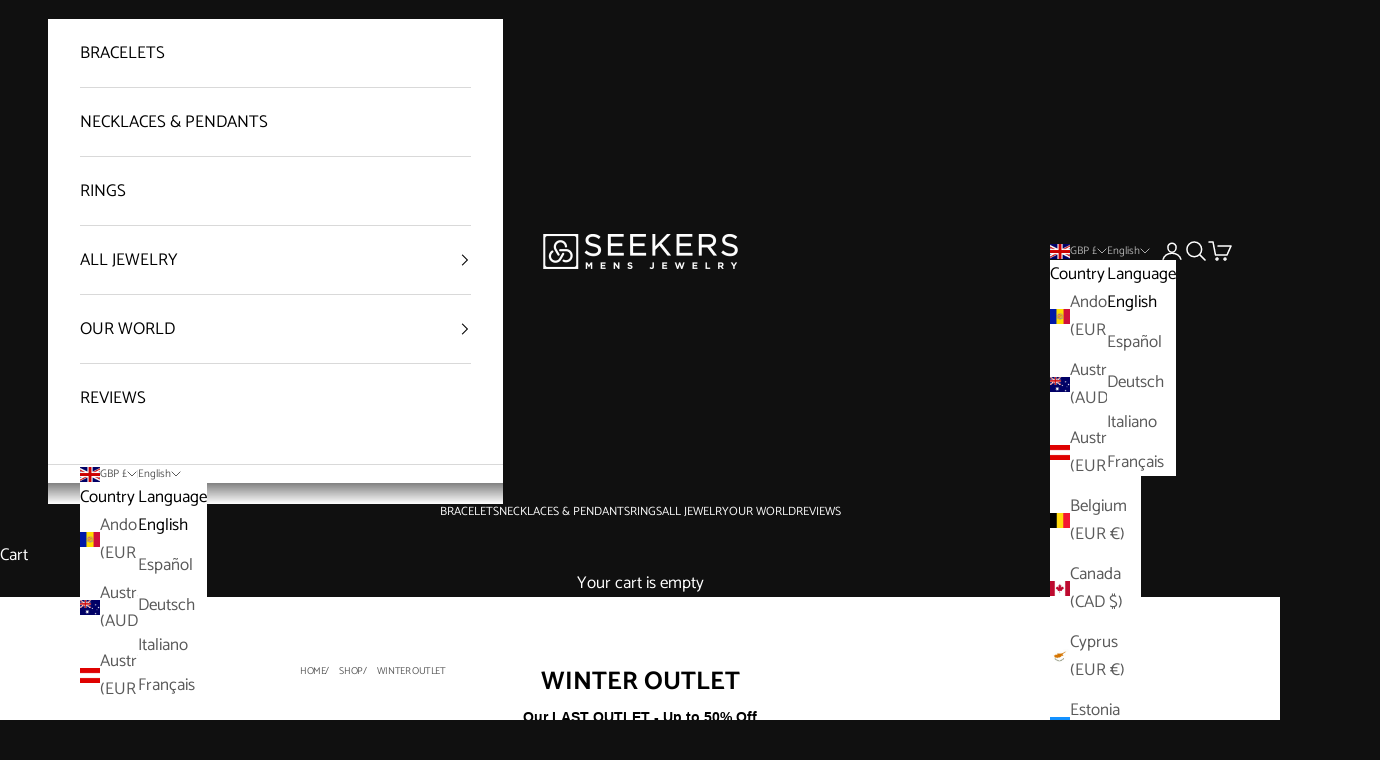

--- FILE ---
content_type: text/html; charset=utf-8
request_url: https://seekers.shop/collections/winter-outlet
body_size: 85907
content:
<!doctype html>

<html lang="en" dir="ltr">
  <head>
    <meta charset="utf-8">
    <meta name="viewport" content="width=device-width, initial-scale=1.0, height=device-height, minimum-scale=1.0, maximum-scale=5.0">

    <title>WINTER OUTLET</title><meta name="description" content="Our LAST OUTLET - Up to 50% OffYou&#39;ve arrived at the last Outlet in Seekers&#39; history. Seize this exclusive offer for the last time. Outlets will never return. No more discounts until Black Friday 2024."><link rel="canonical" href="https://seekers.shop/collections/winter-outlet"><link rel="shortcut icon" href="//seekers.shop/cdn/shop/files/seekers-icon_25d7b074-8930-4ce7-925b-9c941b6f33ec.png?v=1614310314&width=96">
      <link rel="apple-touch-icon" href="//seekers.shop/cdn/shop/files/seekers-icon_25d7b074-8930-4ce7-925b-9c941b6f33ec.png?v=1614310314&width=180"><link rel="preconnect" href="https://fonts.shopifycdn.com" crossorigin><link rel="preload" href="//seekers.shop/cdn/fonts/libre_franklin/librefranklin_n7.6739620624550b8695d0cc23f92ffd46eb51c7a3.woff2" as="font" type="font/woff2" crossorigin><link rel="preload" href="//seekers.shop/cdn/fonts/catamaran/catamaran_n4.97787e924c88922c7d20919761339dda1e5276ad.woff2" as="font" type="font/woff2" crossorigin><meta property="og:type" content="website">
  <meta property="og:title" content="WINTER OUTLET"><meta property="og:image" content="http://seekers.shop/cdn/shop/collections/BLOQUES-DE-HORMIGON-pc.jpg?v=1673599490&width=2048">
  <meta property="og:image:secure_url" content="https://seekers.shop/cdn/shop/collections/BLOQUES-DE-HORMIGON-pc.jpg?v=1673599490&width=2048">
  <meta property="og:image:width" content="1600">
  <meta property="og:image:height" content="1028"><meta property="og:description" content="Our LAST OUTLET - Up to 50% OffYou&#39;ve arrived at the last Outlet in Seekers&#39; history. Seize this exclusive offer for the last time. Outlets will never return. No more discounts until Black Friday 2024."><meta property="og:url" content="https://seekers.shop/collections/winter-outlet">
<meta property="og:site_name" content="Seekers Men&#39;s Jewelry"><meta name="twitter:card" content="summary"><meta name="twitter:title" content="WINTER OUTLET">
  <meta name="twitter:description" content="Our LAST OUTLET - Up to 50% OffYou&#39;ve arrived at the last Outlet in Seekers&#39; history. Seize this exclusive offer for the last time. Outlets will never return. No more discounts until Black Friday 2024."><meta name="twitter:image" content="https://seekers.shop/cdn/shop/collections/BLOQUES-DE-HORMIGON-pc.jpg?crop=center&height=1200&v=1673599490&width=1200">
  <meta name="twitter:image:alt" content="WINTER OUTLET"><script async crossorigin fetchpriority="high" src="/cdn/shopifycloud/importmap-polyfill/es-modules-shim.2.4.0.js"></script>
<script type="application/ld+json">
  {
    "@context": "https://schema.org",
    "@type": "BreadcrumbList",
    "itemListElement": [{
        "@type": "ListItem",
        "position": 1,
        "name": "Home",
        "item": "https://seekers.shop"
      },{
            "@type": "ListItem",
            "position": 2,
            "name": "WINTER OUTLET",
            "item": "https://seekers.shop/collections/winter-outlet"
          }]
  }
</script><style>/* Typography (heading) */
  @font-face {
  font-family: "Libre Franklin";
  font-weight: 700;
  font-style: normal;
  font-display: fallback;
  src: url("//seekers.shop/cdn/fonts/libre_franklin/librefranklin_n7.6739620624550b8695d0cc23f92ffd46eb51c7a3.woff2") format("woff2"),
       url("//seekers.shop/cdn/fonts/libre_franklin/librefranklin_n7.7cebc205621b23b061b803310af0ad39921ae57d.woff") format("woff");
}

@font-face {
  font-family: "Libre Franklin";
  font-weight: 700;
  font-style: italic;
  font-display: fallback;
  src: url("//seekers.shop/cdn/fonts/libre_franklin/librefranklin_i7.5cd0952dea701f27d5d0eb294c01347335232ef2.woff2") format("woff2"),
       url("//seekers.shop/cdn/fonts/libre_franklin/librefranklin_i7.41af936a1cd17668e4e060c6e0ad838ccf133ddd.woff") format("woff");
}

/* Typography (body) */
  @font-face {
  font-family: Catamaran;
  font-weight: 400;
  font-style: normal;
  font-display: fallback;
  src: url("//seekers.shop/cdn/fonts/catamaran/catamaran_n4.97787e924c88922c7d20919761339dda1e5276ad.woff2") format("woff2"),
       url("//seekers.shop/cdn/fonts/catamaran/catamaran_n4.cfda140ba68e3253077b759e3de0d67c4d8b231e.woff") format("woff");
}

@font-face {
  font-family: Catamaran;
  font-weight: 700;
  font-style: normal;
  font-display: fallback;
  src: url("//seekers.shop/cdn/fonts/catamaran/catamaran_n7.c7720328a326501d0a4fcb3373c1ca68129c3c78.woff2") format("woff2"),
       url("//seekers.shop/cdn/fonts/catamaran/catamaran_n7.546366ab8abd7a13c41dd63a25b42966c7f197f4.woff") format("woff");
}

:root {
    /* Container */
    --container-max-width: 100%;
    --container-xxs-max-width: 27.5rem; /* 440px */
    --container-xs-max-width: 42.5rem; /* 680px */
    --container-sm-max-width: 61.25rem; /* 980px */
    --container-md-max-width: 71.875rem; /* 1150px */
    --container-lg-max-width: 78.75rem; /* 1260px */
    --container-xl-max-width: 85rem; /* 1360px */
    --container-gutter: 1.25rem;

    --section-vertical-spacing: 4rem;
    --section-vertical-spacing-tight:2.5rem;

    --section-stack-gap:2.5rem;
    --section-stack-gap-tight:2.25rem;

    /* Form settings */
    --form-gap: 1.25rem; /* Gap between fieldset and submit button */
    --fieldset-gap: 1rem; /* Gap between each form input within a fieldset */
    --form-control-gap: 0.625rem; /* Gap between input and label (ignored for floating label) */
    --checkbox-control-gap: 0.75rem; /* Horizontal gap between checkbox and its associated label */
    --input-padding-block: 0.65rem; /* Vertical padding for input, textarea and native select */
    --input-padding-inline: 0.8rem; /* Horizontal padding for input, textarea and native select */
    --checkbox-size: 0.875rem; /* Size (width and height) for checkbox */

    /* Other sizes */
    --sticky-area-height: calc(var(--announcement-bar-is-sticky, 0) * var(--announcement-bar-height, 0px) + var(--header-is-sticky, 0) * var(--header-is-visible, 1) * var(--header-height, 0px));

    /* RTL support */
    --transform-logical-flip: 1;
    --transform-origin-start: left;
    --transform-origin-end: right;

    /**
     * ---------------------------------------------------------------------
     * TYPOGRAPHY
     * ---------------------------------------------------------------------
     */

    /* Font properties */
    --heading-font-family: "Libre Franklin", sans-serif;
    --heading-font-weight: 700;
    --heading-font-style: normal;
    --heading-text-transform: uppercase;
    --heading-letter-spacing: -0.04em;
    --text-font-family: Catamaran, sans-serif;
    --text-font-weight: 400;
    --text-font-style: normal;
    --text-letter-spacing: 0.0em;
    --button-font: var(--heading-font-style) var(--heading-font-weight) var(--text-sm) / 1.65 var(--heading-font-family);
    --button-text-transform: uppercase;
    --button-letter-spacing: -0.04em;

    /* Font sizes */--text-heading-size-factor: 1.2;
    --text-h1: max(0.6875rem, clamp(1.375rem, 1.146341463414634rem + 0.975609756097561vw, 2rem) * var(--text-heading-size-factor));
    --text-h2: max(0.6875rem, clamp(1.25rem, 1.0670731707317074rem + 0.7804878048780488vw, 1.75rem) * var(--text-heading-size-factor));
    --text-h3: max(0.6875rem, clamp(1.125rem, 1.0335365853658536rem + 0.3902439024390244vw, 1.375rem) * var(--text-heading-size-factor));
    --text-h4: max(0.6875rem, clamp(1rem, 0.9542682926829268rem + 0.1951219512195122vw, 1.125rem) * var(--text-heading-size-factor));
    --text-h5: calc(0.875rem * var(--text-heading-size-factor));
    --text-h6: calc(0.75rem * var(--text-heading-size-factor));

    --text-xs: 0.8125rem;
    --text-sm: 0.875rem;
    --text-base: 0.9375rem;
    --text-lg: 1.0625rem;
    --text-xl: 1.25rem;

    /* Rounded variables (used for border radius) */
    --rounded-full: 9999px;
    --button-border-radius: 0.0rem;
    --input-border-radius: 0.0rem;

    /* Box shadow */
    --shadow-sm: 0 2px 8px rgb(0 0 0 / 0.05);
    --shadow: 0 5px 15px rgb(0 0 0 / 0.05);
    --shadow-md: 0 5px 30px rgb(0 0 0 / 0.05);
    --shadow-block: px px px rgb(var(--text-primary) / 0.0);

    /**
     * ---------------------------------------------------------------------
     * OTHER
     * ---------------------------------------------------------------------
     */

    --checkmark-svg-url: url(//seekers.shop/cdn/shop/t/47/assets/checkmark.svg?v=5085511394707007931768731410);
    --cursor-zoom-in-svg-url: url(//seekers.shop/cdn/shop/t/47/assets/cursor-zoom-in.svg?v=56174499103694384621768731410);
  }

  [dir="rtl"]:root {
    /* RTL support */
    --transform-logical-flip: -1;
    --transform-origin-start: right;
    --transform-origin-end: left;
  }

  @media screen and (min-width: 700px) {
    :root {
      /* Typography (font size) */
      --text-xs: 0.9375rem;
      --text-sm: 1.0rem;
      --text-base: 1.0625rem;
      --text-lg: 1.1875rem;
      --text-xl: 1.375rem;

      /* Spacing settings */
      --container-gutter: 2rem;
    }
  }

  @media screen and (min-width: 1000px) {
    :root {
      /* Spacing settings */
      --container-gutter: 3rem;

      --section-vertical-spacing: 7rem;
      --section-vertical-spacing-tight: 4rem;

      --section-stack-gap:4rem;
      --section-stack-gap-tight:4rem;
    }
  }:root {/* Overlay used for modal */
    --page-overlay: 0 0 0 / 0.4;

    /* We use the first scheme background as default */
    --page-background: ;

    /* Product colors */
    --on-sale-text: 203 43 43;
    --on-sale-badge-background: 203 43 43;
    --on-sale-badge-text: 255 255 255;
    --sold-out-badge-background: 239 239 239;
    --sold-out-badge-text: 0 0 0 / 0.65;
    --custom-badge-background: 28 28 28;
    --custom-badge-text: 255 255 255;
    --star-color: 255 150 0;

    /* Status colors */
    --success-background: 212 227 203;
    --success-text: 48 122 7;
    --warning-background: 249 230 230;
    --warning-text: 203 43 43;
    --error-background: 243 204 204;
    --error-text: 203 43 43;
  }.color-scheme--scheme-1 {
      /* Color settings */--accent: 255 255 255;
      --text-color: 255 255 255;
      --background: 16 16 16 / 1.0;
      --background-without-opacity: 16 16 16;
      --background-gradient: ;--border-color: 52 52 52;/* Button colors */
      --button-background: 255 255 255;
      --button-text-color: 0 0 0;

      /* Circled buttons */
      --circle-button-background: 255 255 255;
      --circle-button-text-color: 28 28 28;
    }.shopify-section:has(.section-spacing.color-scheme--bg-db86767f23abd280fa1f44e473b13bf2) + .shopify-section:has(.section-spacing.color-scheme--bg-db86767f23abd280fa1f44e473b13bf2:not(.bordered-section)) .section-spacing {
      padding-block-start: 0;
    }.color-scheme--scheme-2 {
      /* Color settings */--accent: 0 0 0;
      --text-color: 0 0 0;
      --background: 255 255 255 / 1.0;
      --background-without-opacity: 255 255 255;
      --background-gradient: ;--border-color: 217 217 217;/* Button colors */
      --button-background: 0 0 0;
      --button-text-color: 255 255 255;

      /* Circled buttons */
      --circle-button-background: 255 255 255;
      --circle-button-text-color: 227 44 43;
    }.shopify-section:has(.section-spacing.color-scheme--bg-54922f2e920ba8346f6dc0fba343d673) + .shopify-section:has(.section-spacing.color-scheme--bg-54922f2e920ba8346f6dc0fba343d673:not(.bordered-section)) .section-spacing {
      padding-block-start: 0;
    }.color-scheme--scheme-3 {
      /* Color settings */--accent: 255 255 255;
      --text-color: 214 53 62;
      --background: 255 255 255 / 1.0;
      --background-without-opacity: 255 255 255;
      --background-gradient: ;--border-color: 249 225 226;/* Button colors */
      --button-background: 255 255 255;
      --button-text-color: 28 28 28;

      /* Circled buttons */
      --circle-button-background: 255 255 255;
      --circle-button-text-color: 28 28 28;
    }.shopify-section:has(.section-spacing.color-scheme--bg-54922f2e920ba8346f6dc0fba343d673) + .shopify-section:has(.section-spacing.color-scheme--bg-54922f2e920ba8346f6dc0fba343d673:not(.bordered-section)) .section-spacing {
      padding-block-start: 0;
    }.color-scheme--scheme-4 {
      /* Color settings */--accent: 255 255 255;
      --text-color: 255 255 255;
      --background: 209 44 44 / 1.0;
      --background-without-opacity: 209 44 44;
      --background-gradient: ;--border-color: 216 76 76;/* Button colors */
      --button-background: 255 255 255;
      --button-text-color: 28 28 28;

      /* Circled buttons */
      --circle-button-background: 255 255 255;
      --circle-button-text-color: 28 28 28;
    }.shopify-section:has(.section-spacing.color-scheme--bg-c263bfa1d9e2d05029d70e91b65376a8) + .shopify-section:has(.section-spacing.color-scheme--bg-c263bfa1d9e2d05029d70e91b65376a8:not(.bordered-section)) .section-spacing {
      padding-block-start: 0;
    }.color-scheme--scheme-ff3ce690-c972-4a30-9c1c-34ae8b22f54b {
      /* Color settings */--accent: 245 0 0;
      --text-color: 255 255 255;
      --background: 0 0 0 / 1.0;
      --background-without-opacity: 0 0 0;
      --background-gradient: ;--border-color: 38 38 38;/* Button colors */
      --button-background: 245 0 0;
      --button-text-color: 255 255 255;

      /* Circled buttons */
      --circle-button-background: 255 255 255;
      --circle-button-text-color: 28 28 28;
    }.shopify-section:has(.section-spacing.color-scheme--bg-77e774e6cc4d94d6a32f6256f02d9552) + .shopify-section:has(.section-spacing.color-scheme--bg-77e774e6cc4d94d6a32f6256f02d9552:not(.bordered-section)) .section-spacing {
      padding-block-start: 0;
    }.color-scheme--scheme-0eb72f63-6107-4807-9c20-19edfa0bf44f {
      /* Color settings */--accent: 255 255 255;
      --text-color: 255 255 255;
      --background: 78 0 118 / 1.0;
      --background-without-opacity: 78 0 118;
      --background-gradient: ;--border-color: 105 38 139;/* Button colors */
      --button-background: 255 255 255;
      --button-text-color: 78 0 118;

      /* Circled buttons */
      --circle-button-background: 255 255 255;
      --circle-button-text-color: 28 28 28;
    }.shopify-section:has(.section-spacing.color-scheme--bg-1109acf117d60fffde12da8737b8612d) + .shopify-section:has(.section-spacing.color-scheme--bg-1109acf117d60fffde12da8737b8612d:not(.bordered-section)) .section-spacing {
      padding-block-start: 0;
    }.color-scheme--scheme-cbec70ec-2db7-4417-9346-a73a17627c50 {
      /* Color settings */--accent: 255 255 255;
      --text-color: 28 28 28;
      --background: 209 145 44 / 1.0;
      --background-without-opacity: 209 145 44;
      --background-gradient: ;--border-color: 182 127 42;/* Button colors */
      --button-background: 255 255 255;
      --button-text-color: 28 28 28;

      /* Circled buttons */
      --circle-button-background: 255 255 255;
      --circle-button-text-color: 28 28 28;
    }.shopify-section:has(.section-spacing.color-scheme--bg-2e2031f2c809e08ac8725b90d9bd280e) + .shopify-section:has(.section-spacing.color-scheme--bg-2e2031f2c809e08ac8725b90d9bd280e:not(.bordered-section)) .section-spacing {
      padding-block-start: 0;
    }.color-scheme--scheme-c5120c7e-ff71-46b9-88b7-0ad66ff3196d {
      /* Color settings */--accent: 255 255 255;
      --text-color: 255 255 255;
      --background: 0 146 62 / 1.0;
      --background-without-opacity: 0 146 62;
      --background-gradient: ;--border-color: 38 162 91;/* Button colors */
      --button-background: 255 255 255;
      --button-text-color: 255 255 255;

      /* Circled buttons */
      --circle-button-background: 255 255 255;
      --circle-button-text-color: 28 28 28;
    }.shopify-section:has(.section-spacing.color-scheme--bg-69dba1d75c89b6195fe7eae48e047133) + .shopify-section:has(.section-spacing.color-scheme--bg-69dba1d75c89b6195fe7eae48e047133:not(.bordered-section)) .section-spacing {
      padding-block-start: 0;
    }.color-scheme--scheme-ffa4221f-6910-43ab-aeb7-db0813b71203 {
      /* Color settings */--accent: 16 175 194;
      --text-color: 69 54 32;
      --background: 238 225 207 / 1.0;
      --background-without-opacity: 238 225 207;
      --background-gradient: ;--border-color: 213 199 181;/* Button colors */
      --button-background: 16 175 194;
      --button-text-color: 255 255 255;

      /* Circled buttons */
      --circle-button-background: 16 175 194;
      --circle-button-text-color: 255 255 255;
    }.shopify-section:has(.section-spacing.color-scheme--bg-76f8847ebd14865f0b13177f6dd7c0b0) + .shopify-section:has(.section-spacing.color-scheme--bg-76f8847ebd14865f0b13177f6dd7c0b0:not(.bordered-section)) .section-spacing {
      padding-block-start: 0;
    }.color-scheme--scheme-ccfb0d89-3bfe-4135-bf6b-54c4b1d30e19 {
      /* Color settings */--accent: 255 255 255;
      --text-color: 255 255 255;
      --background: 29 29 31 / 1.0;
      --background-without-opacity: 29 29 31;
      --background-gradient: ;--border-color: 63 63 65;/* Button colors */
      --button-background: 255 255 255;
      --button-text-color: 0 0 0;

      /* Circled buttons */
      --circle-button-background: 255 255 255;
      --circle-button-text-color: 28 28 28;
    }.shopify-section:has(.section-spacing.color-scheme--bg-d9fe9fea70b1edcc3d95bdf3b3bc0247) + .shopify-section:has(.section-spacing.color-scheme--bg-d9fe9fea70b1edcc3d95bdf3b3bc0247:not(.bordered-section)) .section-spacing {
      padding-block-start: 0;
    }.color-scheme--scheme-af6503e5-2905-4873-be93-d7e96142287d {
      /* Color settings */--accent: 0 0 0;
      --text-color: 0 0 0;
      --background: 240 227 196 / 1.0;
      --background-without-opacity: 240 227 196;
      --background-gradient: ;--border-color: 204 193 167;/* Button colors */
      --button-background: 0 0 0;
      --button-text-color: 255 255 255;

      /* Circled buttons */
      --circle-button-background: 255 255 255;
      --circle-button-text-color: 28 28 28;
    }.shopify-section:has(.section-spacing.color-scheme--bg-7973c598558489a65f31c56f67d39f7d) + .shopify-section:has(.section-spacing.color-scheme--bg-7973c598558489a65f31c56f67d39f7d:not(.bordered-section)) .section-spacing {
      padding-block-start: 0;
    }.color-scheme--scheme-d4650351-85d4-4888-828d-5c17611878eb {
      /* Color settings */--accent: 255 255 255;
      --text-color: 255 255 255;
      --background: 0 69 150 / 1.0;
      --background-without-opacity: 0 69 150;
      --background-gradient: ;--border-color: 38 97 166;/* Button colors */
      --button-background: 255 255 255;
      --button-text-color: 0 0 0;

      /* Circled buttons */
      --circle-button-background: 255 255 255;
      --circle-button-text-color: 28 28 28;
    }.shopify-section:has(.section-spacing.color-scheme--bg-1a182f512a4b0c696742677a7b1594d3) + .shopify-section:has(.section-spacing.color-scheme--bg-1a182f512a4b0c696742677a7b1594d3:not(.bordered-section)) .section-spacing {
      padding-block-start: 0;
    }.color-scheme--dialog {
      /* Color settings */--accent: 0 0 0;
      --text-color: 0 0 0;
      --background: 255 255 255 / 1.0;
      --background-without-opacity: 255 255 255;
      --background-gradient: ;--border-color: 217 217 217;/* Button colors */
      --button-background: 0 0 0;
      --button-text-color: 255 255 255;

      /* Circled buttons */
      --circle-button-background: 255 255 255;
      --circle-button-text-color: 227 44 43;
    }
</style><script>
  // This allows to expose several variables to the global scope, to be used in scripts
  window.themeVariables = {
    settings: {
      showPageTransition: null,
      pageType: "collection",
      moneyFormat: "£{{amount}}",
      moneyWithCurrencyFormat: "£{{amount}} GBP",
      currencyCodeEnabled: false,
      cartType: "drawer",
      staggerMenuApparition: false
    },

    strings: {
      addedToCart: "Added to your cart!",
      addedToCartWithTitle: "{{ product_title }} added to cart.",
      closeGallery: "Close gallery",
      zoomGallery: "Zoom picture",
      errorGallery: "Image cannot be loaded",
      shippingEstimatorNoResults: "Sorry, we do not ship to your address.",
      shippingEstimatorOneResult: "There is one shipping rate for your address:",
      shippingEstimatorMultipleResults: "There are several shipping rates for your address:",
      shippingEstimatorError: "One or more error occurred while retrieving shipping rates:",
      next: "Next",
      previous: "Previous"
    },

    mediaQueries: {
      'sm': 'screen and (min-width: 700px)',
      'md': 'screen and (min-width: 1000px)',
      'lg': 'screen and (min-width: 1150px)',
      'xl': 'screen and (min-width: 1400px)',
      '2xl': 'screen and (min-width: 1600px)',
      'sm-max': 'screen and (max-width: 699px)',
      'md-max': 'screen and (max-width: 999px)',
      'lg-max': 'screen and (max-width: 1149px)',
      'xl-max': 'screen and (max-width: 1399px)',
      '2xl-max': 'screen and (max-width: 1599px)',
      'motion-safe': '(prefers-reduced-motion: no-preference)',
      'motion-reduce': '(prefers-reduced-motion: reduce)',
      'supports-hover': 'screen and (pointer: fine)',
      'supports-touch': 'screen and (hover: none)'
    }
  };</script><script type="importmap">{
        "imports": {
          "vendor": "//seekers.shop/cdn/shop/t/47/assets/vendor.min.js?v=55929477288600450501768731220",
          "theme": "//seekers.shop/cdn/shop/t/47/assets/theme.js?v=182808662625418480061768738347",
          "photoswipe": "//seekers.shop/cdn/shop/t/47/assets/photoswipe.min.js?v=13374349288281597431768731218"
        }
      }
    </script>

    <script type="module" src="//seekers.shop/cdn/shop/t/47/assets/vendor.min.js?v=55929477288600450501768731220"></script>
    <script type="module" src="//seekers.shop/cdn/shop/t/47/assets/theme.js?v=182808662625418480061768738347"></script>

    <script>window.performance && window.performance.mark && window.performance.mark('shopify.content_for_header.start');</script><meta name="google-site-verification" content="VcfLPzXqJSS8tLyMWhWAsiL03e6uYORU4V8wblgbH30">
<meta name="facebook-domain-verification" content="m5vwcnv4yb8jcwrdj5hfnwldj5dyjr">
<meta id="shopify-digital-wallet" name="shopify-digital-wallet" content="/18643915/digital_wallets/dialog">
<meta name="shopify-checkout-api-token" content="e73fe3202e5e01369dd137104220a09c">
<meta id="in-context-paypal-metadata" data-shop-id="18643915" data-venmo-supported="false" data-environment="production" data-locale="en_US" data-paypal-v4="true" data-currency="GBP">
<link rel="alternate" type="application/atom+xml" title="Feed" href="/collections/winter-outlet.atom" />
<link rel="next" href="/collections/winter-outlet?page=2">
<link rel="alternate" hreflang="x-default" href="https://seekers.shop/en-us/collections/winter-outlet">
<link rel="alternate" hreflang="en" href="https://seekers.shop/en-us/collections/winter-outlet">
<link rel="alternate" hreflang="es" href="https://seekers.shop/es-us/collections/winter-outlet">
<link rel="alternate" hreflang="de-AT" href="https://seekers.shop/de-de/collections/winter-outlet">
<link rel="alternate" hreflang="de-DE" href="https://seekers.shop/de-de/collections/winter-outlet">
<link rel="alternate" hreflang="de-CH" href="https://seekers.shop/de-de/collections/winter-outlet">
<link rel="alternate" hreflang="de-LI" href="https://seekers.shop/de-de/collections/winter-outlet">
<link rel="alternate" hreflang="fr-BE" href="https://seekers.shop/fr-fr/collections/winter-outlet">
<link rel="alternate" hreflang="fr-FR" href="https://seekers.shop/fr-fr/collections/winter-outlet">
<link rel="alternate" hreflang="fr-LU" href="https://seekers.shop/fr-fr/collections/winter-outlet">
<link rel="alternate" hreflang="it-IT" href="https://seekers.shop/it-it/collections/winter-outlet">
<link rel="alternate" hreflang="en-SM" href="https://seekers.shop/en-eu/collections/winter-outlet">
<link rel="alternate" hreflang="it-SM" href="https://seekers.shop/it-it/collections/winter-outlet">
<link rel="alternate" hreflang="es-AD" href="https://seekers.shop/es-es/collections/winter-outlet">
<link rel="alternate" hreflang="es-PT" href="https://seekers.shop/es-es/collections/winter-outlet">
<link rel="alternate" hreflang="es-ES" href="https://seekers.shop/es-es/collections/winter-outlet">
<link rel="alternate" hreflang="en-CY" href="https://seekers.shop/en-eu/collections/winter-outlet">
<link rel="alternate" hreflang="en-EE" href="https://seekers.shop/en-eu/collections/winter-outlet">
<link rel="alternate" hreflang="en-FI" href="https://seekers.shop/en-eu/collections/winter-outlet">
<link rel="alternate" hreflang="en-GR" href="https://seekers.shop/en-eu/collections/winter-outlet">
<link rel="alternate" hreflang="en-IE" href="https://seekers.shop/en-eu/collections/winter-outlet">
<link rel="alternate" hreflang="en-LV" href="https://seekers.shop/en-eu/collections/winter-outlet">
<link rel="alternate" hreflang="en-LT" href="https://seekers.shop/en-eu/collections/winter-outlet">
<link rel="alternate" hreflang="en-MT" href="https://seekers.shop/en-eu/collections/winter-outlet">
<link rel="alternate" hreflang="en-MC" href="https://seekers.shop/en-eu/collections/winter-outlet">
<link rel="alternate" hreflang="en-ME" href="https://seekers.shop/en-eu/collections/winter-outlet">
<link rel="alternate" hreflang="en-NL" href="https://seekers.shop/en-eu/collections/winter-outlet">
<link rel="alternate" hreflang="en-SK" href="https://seekers.shop/en-eu/collections/winter-outlet">
<link rel="alternate" hreflang="en-SI" href="https://seekers.shop/en-eu/collections/winter-outlet">
<link rel="alternate" hreflang="en-AU" href="https://seekers.shop/collections/winter-outlet">
<link rel="alternate" hreflang="es-AU" href="https://seekers.shop/es/collections/winter-outlet">
<link rel="alternate" hreflang="de-AU" href="https://seekers.shop/de/collections/winter-outlet">
<link rel="alternate" hreflang="it-AU" href="https://seekers.shop/it/collections/winter-outlet">
<link rel="alternate" hreflang="fr-AU" href="https://seekers.shop/fr/collections/winter-outlet">
<link rel="alternate" hreflang="en-CA" href="https://seekers.shop/collections/winter-outlet">
<link rel="alternate" hreflang="es-CA" href="https://seekers.shop/es/collections/winter-outlet">
<link rel="alternate" hreflang="de-CA" href="https://seekers.shop/de/collections/winter-outlet">
<link rel="alternate" hreflang="it-CA" href="https://seekers.shop/it/collections/winter-outlet">
<link rel="alternate" hreflang="fr-CA" href="https://seekers.shop/fr/collections/winter-outlet">
<link rel="alternate" hreflang="en-GB" href="https://seekers.shop/collections/winter-outlet">
<link rel="alternate" hreflang="es-GB" href="https://seekers.shop/es/collections/winter-outlet">
<link rel="alternate" hreflang="de-GB" href="https://seekers.shop/de/collections/winter-outlet">
<link rel="alternate" hreflang="it-GB" href="https://seekers.shop/it/collections/winter-outlet">
<link rel="alternate" hreflang="fr-GB" href="https://seekers.shop/fr/collections/winter-outlet">
<link rel="alternate" type="application/json+oembed" href="https://seekers.shop/collections/winter-outlet.oembed">
<script async="async" src="/checkouts/internal/preloads.js?locale=en-GB"></script>
<link rel="preconnect" href="https://shop.app" crossorigin="anonymous">
<script async="async" src="https://shop.app/checkouts/internal/preloads.js?locale=en-GB&shop_id=18643915" crossorigin="anonymous"></script>
<script id="apple-pay-shop-capabilities" type="application/json">{"shopId":18643915,"countryCode":"ES","currencyCode":"GBP","merchantCapabilities":["supports3DS"],"merchantId":"gid:\/\/shopify\/Shop\/18643915","merchantName":"Seekers Men's Jewelry","requiredBillingContactFields":["postalAddress","email","phone"],"requiredShippingContactFields":["postalAddress","email","phone"],"shippingType":"shipping","supportedNetworks":["visa","maestro","masterCard","amex"],"total":{"type":"pending","label":"Seekers Men's Jewelry","amount":"1.00"},"shopifyPaymentsEnabled":true,"supportsSubscriptions":true}</script>
<script id="shopify-features" type="application/json">{"accessToken":"e73fe3202e5e01369dd137104220a09c","betas":["rich-media-storefront-analytics"],"domain":"seekers.shop","predictiveSearch":true,"shopId":18643915,"locale":"en"}</script>
<script>var Shopify = Shopify || {};
Shopify.shop = "seekerss.myshopify.com";
Shopify.locale = "en";
Shopify.currency = {"active":"GBP","rate":"0.759645"};
Shopify.country = "GB";
Shopify.theme = {"name":"Prestige SKRS 0126 v2","id":192842465628,"schema_name":"Prestige","schema_version":"10.11.1","theme_store_id":855,"role":"main"};
Shopify.theme.handle = "null";
Shopify.theme.style = {"id":null,"handle":null};
Shopify.cdnHost = "seekers.shop/cdn";
Shopify.routes = Shopify.routes || {};
Shopify.routes.root = "/";</script>
<script type="module">!function(o){(o.Shopify=o.Shopify||{}).modules=!0}(window);</script>
<script>!function(o){function n(){var o=[];function n(){o.push(Array.prototype.slice.apply(arguments))}return n.q=o,n}var t=o.Shopify=o.Shopify||{};t.loadFeatures=n(),t.autoloadFeatures=n()}(window);</script>
<script>
  window.ShopifyPay = window.ShopifyPay || {};
  window.ShopifyPay.apiHost = "shop.app\/pay";
  window.ShopifyPay.redirectState = null;
</script>
<script id="shop-js-analytics" type="application/json">{"pageType":"collection"}</script>
<script defer="defer" async type="module" src="//seekers.shop/cdn/shopifycloud/shop-js/modules/v2/client.init-shop-cart-sync_BdyHc3Nr.en.esm.js"></script>
<script defer="defer" async type="module" src="//seekers.shop/cdn/shopifycloud/shop-js/modules/v2/chunk.common_Daul8nwZ.esm.js"></script>
<script type="module">
  await import("//seekers.shop/cdn/shopifycloud/shop-js/modules/v2/client.init-shop-cart-sync_BdyHc3Nr.en.esm.js");
await import("//seekers.shop/cdn/shopifycloud/shop-js/modules/v2/chunk.common_Daul8nwZ.esm.js");

  window.Shopify.SignInWithShop?.initShopCartSync?.({"fedCMEnabled":true,"windoidEnabled":true});

</script>
<script>
  window.Shopify = window.Shopify || {};
  if (!window.Shopify.featureAssets) window.Shopify.featureAssets = {};
  window.Shopify.featureAssets['shop-js'] = {"shop-cart-sync":["modules/v2/client.shop-cart-sync_QYOiDySF.en.esm.js","modules/v2/chunk.common_Daul8nwZ.esm.js"],"init-fed-cm":["modules/v2/client.init-fed-cm_DchLp9rc.en.esm.js","modules/v2/chunk.common_Daul8nwZ.esm.js"],"shop-button":["modules/v2/client.shop-button_OV7bAJc5.en.esm.js","modules/v2/chunk.common_Daul8nwZ.esm.js"],"init-windoid":["modules/v2/client.init-windoid_DwxFKQ8e.en.esm.js","modules/v2/chunk.common_Daul8nwZ.esm.js"],"shop-cash-offers":["modules/v2/client.shop-cash-offers_DWtL6Bq3.en.esm.js","modules/v2/chunk.common_Daul8nwZ.esm.js","modules/v2/chunk.modal_CQq8HTM6.esm.js"],"shop-toast-manager":["modules/v2/client.shop-toast-manager_CX9r1SjA.en.esm.js","modules/v2/chunk.common_Daul8nwZ.esm.js"],"init-shop-email-lookup-coordinator":["modules/v2/client.init-shop-email-lookup-coordinator_UhKnw74l.en.esm.js","modules/v2/chunk.common_Daul8nwZ.esm.js"],"pay-button":["modules/v2/client.pay-button_DzxNnLDY.en.esm.js","modules/v2/chunk.common_Daul8nwZ.esm.js"],"avatar":["modules/v2/client.avatar_BTnouDA3.en.esm.js"],"init-shop-cart-sync":["modules/v2/client.init-shop-cart-sync_BdyHc3Nr.en.esm.js","modules/v2/chunk.common_Daul8nwZ.esm.js"],"shop-login-button":["modules/v2/client.shop-login-button_D8B466_1.en.esm.js","modules/v2/chunk.common_Daul8nwZ.esm.js","modules/v2/chunk.modal_CQq8HTM6.esm.js"],"init-customer-accounts-sign-up":["modules/v2/client.init-customer-accounts-sign-up_C8fpPm4i.en.esm.js","modules/v2/client.shop-login-button_D8B466_1.en.esm.js","modules/v2/chunk.common_Daul8nwZ.esm.js","modules/v2/chunk.modal_CQq8HTM6.esm.js"],"init-shop-for-new-customer-accounts":["modules/v2/client.init-shop-for-new-customer-accounts_CVTO0Ztu.en.esm.js","modules/v2/client.shop-login-button_D8B466_1.en.esm.js","modules/v2/chunk.common_Daul8nwZ.esm.js","modules/v2/chunk.modal_CQq8HTM6.esm.js"],"init-customer-accounts":["modules/v2/client.init-customer-accounts_dRgKMfrE.en.esm.js","modules/v2/client.shop-login-button_D8B466_1.en.esm.js","modules/v2/chunk.common_Daul8nwZ.esm.js","modules/v2/chunk.modal_CQq8HTM6.esm.js"],"shop-follow-button":["modules/v2/client.shop-follow-button_CkZpjEct.en.esm.js","modules/v2/chunk.common_Daul8nwZ.esm.js","modules/v2/chunk.modal_CQq8HTM6.esm.js"],"lead-capture":["modules/v2/client.lead-capture_BntHBhfp.en.esm.js","modules/v2/chunk.common_Daul8nwZ.esm.js","modules/v2/chunk.modal_CQq8HTM6.esm.js"],"checkout-modal":["modules/v2/client.checkout-modal_CfxcYbTm.en.esm.js","modules/v2/chunk.common_Daul8nwZ.esm.js","modules/v2/chunk.modal_CQq8HTM6.esm.js"],"shop-login":["modules/v2/client.shop-login_Da4GZ2H6.en.esm.js","modules/v2/chunk.common_Daul8nwZ.esm.js","modules/v2/chunk.modal_CQq8HTM6.esm.js"],"payment-terms":["modules/v2/client.payment-terms_MV4M3zvL.en.esm.js","modules/v2/chunk.common_Daul8nwZ.esm.js","modules/v2/chunk.modal_CQq8HTM6.esm.js"]};
</script>
<script>(function() {
  var isLoaded = false;
  function asyncLoad() {
    if (isLoaded) return;
    isLoaded = true;
    var urls = ["https:\/\/gdprcdn.b-cdn.net\/js\/gdpr_cookie_consent.min.js?shop=seekerss.myshopify.com","https:\/\/packlink-spf-pro.appspot.com\/platform\/PRO\/checkout\/thankYouScript?v=8\u0026shop=seekerss.myshopify.com","https:\/\/config.gorgias.chat\/bundle-loader\/01JCEAD1BAYQ1T9FHZP0VZ83MG?source=shopify1click\u0026shop=seekerss.myshopify.com","https:\/\/cdn.9gtb.com\/loader.js?g_cvt_id=e512e49c-8b9c-42dd-909f-43b1e20bc785\u0026shop=seekerss.myshopify.com"];
    for (var i = 0; i < urls.length; i++) {
      var s = document.createElement('script');
      s.type = 'text/javascript';
      s.async = true;
      s.src = urls[i];
      var x = document.getElementsByTagName('script')[0];
      x.parentNode.insertBefore(s, x);
    }
  };
  if(window.attachEvent) {
    window.attachEvent('onload', asyncLoad);
  } else {
    window.addEventListener('load', asyncLoad, false);
  }
})();</script>
<script id="__st">var __st={"a":18643915,"offset":3600,"reqid":"6d419ab8-813a-440f-8d21-51ce8ee7db3c-1769018960","pageurl":"seekers.shop\/collections\/winter-outlet","u":"c32378f56266","p":"collection","rtyp":"collection","rid":408453021913};</script>
<script>window.ShopifyPaypalV4VisibilityTracking = true;</script>
<script id="captcha-bootstrap">!function(){'use strict';const t='contact',e='account',n='new_comment',o=[[t,t],['blogs',n],['comments',n],[t,'customer']],c=[[e,'customer_login'],[e,'guest_login'],[e,'recover_customer_password'],[e,'create_customer']],r=t=>t.map((([t,e])=>`form[action*='/${t}']:not([data-nocaptcha='true']) input[name='form_type'][value='${e}']`)).join(','),a=t=>()=>t?[...document.querySelectorAll(t)].map((t=>t.form)):[];function s(){const t=[...o],e=r(t);return a(e)}const i='password',u='form_key',d=['recaptcha-v3-token','g-recaptcha-response','h-captcha-response',i],f=()=>{try{return window.sessionStorage}catch{return}},m='__shopify_v',_=t=>t.elements[u];function p(t,e,n=!1){try{const o=window.sessionStorage,c=JSON.parse(o.getItem(e)),{data:r}=function(t){const{data:e,action:n}=t;return t[m]||n?{data:e,action:n}:{data:t,action:n}}(c);for(const[e,n]of Object.entries(r))t.elements[e]&&(t.elements[e].value=n);n&&o.removeItem(e)}catch(o){console.error('form repopulation failed',{error:o})}}const l='form_type',E='cptcha';function T(t){t.dataset[E]=!0}const w=window,h=w.document,L='Shopify',v='ce_forms',y='captcha';let A=!1;((t,e)=>{const n=(g='f06e6c50-85a8-45c8-87d0-21a2b65856fe',I='https://cdn.shopify.com/shopifycloud/storefront-forms-hcaptcha/ce_storefront_forms_captcha_hcaptcha.v1.5.2.iife.js',D={infoText:'Protected by hCaptcha',privacyText:'Privacy',termsText:'Terms'},(t,e,n)=>{const o=w[L][v],c=o.bindForm;if(c)return c(t,g,e,D).then(n);var r;o.q.push([[t,g,e,D],n]),r=I,A||(h.body.append(Object.assign(h.createElement('script'),{id:'captcha-provider',async:!0,src:r})),A=!0)});var g,I,D;w[L]=w[L]||{},w[L][v]=w[L][v]||{},w[L][v].q=[],w[L][y]=w[L][y]||{},w[L][y].protect=function(t,e){n(t,void 0,e),T(t)},Object.freeze(w[L][y]),function(t,e,n,w,h,L){const[v,y,A,g]=function(t,e,n){const i=e?o:[],u=t?c:[],d=[...i,...u],f=r(d),m=r(i),_=r(d.filter((([t,e])=>n.includes(e))));return[a(f),a(m),a(_),s()]}(w,h,L),I=t=>{const e=t.target;return e instanceof HTMLFormElement?e:e&&e.form},D=t=>v().includes(t);t.addEventListener('submit',(t=>{const e=I(t);if(!e)return;const n=D(e)&&!e.dataset.hcaptchaBound&&!e.dataset.recaptchaBound,o=_(e),c=g().includes(e)&&(!o||!o.value);(n||c)&&t.preventDefault(),c&&!n&&(function(t){try{if(!f())return;!function(t){const e=f();if(!e)return;const n=_(t);if(!n)return;const o=n.value;o&&e.removeItem(o)}(t);const e=Array.from(Array(32),(()=>Math.random().toString(36)[2])).join('');!function(t,e){_(t)||t.append(Object.assign(document.createElement('input'),{type:'hidden',name:u})),t.elements[u].value=e}(t,e),function(t,e){const n=f();if(!n)return;const o=[...t.querySelectorAll(`input[type='${i}']`)].map((({name:t})=>t)),c=[...d,...o],r={};for(const[a,s]of new FormData(t).entries())c.includes(a)||(r[a]=s);n.setItem(e,JSON.stringify({[m]:1,action:t.action,data:r}))}(t,e)}catch(e){console.error('failed to persist form',e)}}(e),e.submit())}));const S=(t,e)=>{t&&!t.dataset[E]&&(n(t,e.some((e=>e===t))),T(t))};for(const o of['focusin','change'])t.addEventListener(o,(t=>{const e=I(t);D(e)&&S(e,y())}));const B=e.get('form_key'),M=e.get(l),P=B&&M;t.addEventListener('DOMContentLoaded',(()=>{const t=y();if(P)for(const e of t)e.elements[l].value===M&&p(e,B);[...new Set([...A(),...v().filter((t=>'true'===t.dataset.shopifyCaptcha))])].forEach((e=>S(e,t)))}))}(h,new URLSearchParams(w.location.search),n,t,e,['guest_login'])})(!0,!0)}();</script>
<script integrity="sha256-4kQ18oKyAcykRKYeNunJcIwy7WH5gtpwJnB7kiuLZ1E=" data-source-attribution="shopify.loadfeatures" defer="defer" src="//seekers.shop/cdn/shopifycloud/storefront/assets/storefront/load_feature-a0a9edcb.js" crossorigin="anonymous"></script>
<script crossorigin="anonymous" defer="defer" src="//seekers.shop/cdn/shopifycloud/storefront/assets/shopify_pay/storefront-65b4c6d7.js?v=20250812"></script>
<script data-source-attribution="shopify.dynamic_checkout.dynamic.init">var Shopify=Shopify||{};Shopify.PaymentButton=Shopify.PaymentButton||{isStorefrontPortableWallets:!0,init:function(){window.Shopify.PaymentButton.init=function(){};var t=document.createElement("script");t.src="https://seekers.shop/cdn/shopifycloud/portable-wallets/latest/portable-wallets.en.js",t.type="module",document.head.appendChild(t)}};
</script>
<script data-source-attribution="shopify.dynamic_checkout.buyer_consent">
  function portableWalletsHideBuyerConsent(e){var t=document.getElementById("shopify-buyer-consent"),n=document.getElementById("shopify-subscription-policy-button");t&&n&&(t.classList.add("hidden"),t.setAttribute("aria-hidden","true"),n.removeEventListener("click",e))}function portableWalletsShowBuyerConsent(e){var t=document.getElementById("shopify-buyer-consent"),n=document.getElementById("shopify-subscription-policy-button");t&&n&&(t.classList.remove("hidden"),t.removeAttribute("aria-hidden"),n.addEventListener("click",e))}window.Shopify?.PaymentButton&&(window.Shopify.PaymentButton.hideBuyerConsent=portableWalletsHideBuyerConsent,window.Shopify.PaymentButton.showBuyerConsent=portableWalletsShowBuyerConsent);
</script>
<script data-source-attribution="shopify.dynamic_checkout.cart.bootstrap">document.addEventListener("DOMContentLoaded",(function(){function t(){return document.querySelector("shopify-accelerated-checkout-cart, shopify-accelerated-checkout")}if(t())Shopify.PaymentButton.init();else{new MutationObserver((function(e,n){t()&&(Shopify.PaymentButton.init(),n.disconnect())})).observe(document.body,{childList:!0,subtree:!0})}}));
</script>
<link id="shopify-accelerated-checkout-styles" rel="stylesheet" media="screen" href="https://seekers.shop/cdn/shopifycloud/portable-wallets/latest/accelerated-checkout-backwards-compat.css" crossorigin="anonymous">
<style id="shopify-accelerated-checkout-cart">
        #shopify-buyer-consent {
  margin-top: 1em;
  display: inline-block;
  width: 100%;
}

#shopify-buyer-consent.hidden {
  display: none;
}

#shopify-subscription-policy-button {
  background: none;
  border: none;
  padding: 0;
  text-decoration: underline;
  font-size: inherit;
  cursor: pointer;
}

#shopify-subscription-policy-button::before {
  box-shadow: none;
}

      </style>

<script>window.performance && window.performance.mark && window.performance.mark('shopify.content_for_header.end');</script>
<link href="//seekers.shop/cdn/shop/t/47/assets/theme.css?v=57103041667197248421768762203" rel="stylesheet" type="text/css" media="all" /><!-- BEGIN app block: shopify://apps/consentmo-gdpr/blocks/gdpr_cookie_consent/4fbe573f-a377-4fea-9801-3ee0858cae41 -->


<!-- END app block --><!-- BEGIN app block: shopify://apps/triplewhale/blocks/triple_pixel_snippet/483d496b-3f1a-4609-aea7-8eee3b6b7a2a --><link rel='preconnect dns-prefetch' href='https://api.config-security.com/' crossorigin />
<link rel='preconnect dns-prefetch' href='https://conf.config-security.com/' crossorigin />
<script>
/* >> TriplePixel :: start*/
window.TriplePixelData={TripleName:"seekerss.myshopify.com",ver:"2.16",plat:"SHOPIFY",isHeadless:false,src:'SHOPIFY_EXT',product:{id:"",name:``,price:"",variant:""},search:"",collection:"408453021913",cart:"drawer",template:"collection",curr:"GBP" || "USD"},function(W,H,A,L,E,_,B,N){function O(U,T,P,H,R){void 0===R&&(R=!1),H=new XMLHttpRequest,P?(H.open("POST",U,!0),H.setRequestHeader("Content-Type","text/plain")):H.open("GET",U,!0),H.send(JSON.stringify(P||{})),H.onreadystatechange=function(){4===H.readyState&&200===H.status?(R=H.responseText,U.includes("/first")?eval(R):P||(N[B]=R)):(299<H.status||H.status<200)&&T&&!R&&(R=!0,O(U,T-1,P))}}if(N=window,!N[H+"sn"]){N[H+"sn"]=1,L=function(){return Date.now().toString(36)+"_"+Math.random().toString(36)};try{A.setItem(H,1+(0|A.getItem(H)||0)),(E=JSON.parse(A.getItem(H+"U")||"[]")).push({u:location.href,r:document.referrer,t:Date.now(),id:L()}),A.setItem(H+"U",JSON.stringify(E))}catch(e){}var i,m,p;A.getItem('"!nC`')||(_=A,A=N,A[H]||(E=A[H]=function(t,e,i){return void 0===i&&(i=[]),"State"==t?E.s:(W=L(),(E._q=E._q||[]).push([W,t,e].concat(i)),W)},E.s="Installed",E._q=[],E.ch=W,B="configSecurityConfModel",N[B]=1,O("https://conf.config-security.com/model",5),i=L(),m=A[atob("c2NyZWVu")],_.setItem("di_pmt_wt",i),p={id:i,action:"profile",avatar:_.getItem("auth-security_rand_salt_"),time:m[atob("d2lkdGg=")]+":"+m[atob("aGVpZ2h0")],host:A.TriplePixelData.TripleName,plat:A.TriplePixelData.plat,url:window.location.href.slice(0,500),ref:document.referrer,ver:A.TriplePixelData.ver},O("https://api.config-security.com/event",5,p),O("https://api.config-security.com/first?host=".concat(p.host,"&plat=").concat(p.plat),5)))}}("","TriplePixel",localStorage);
/* << TriplePixel :: end*/
</script>



<!-- END app block --><!-- BEGIN app block: shopify://apps/judge-me-reviews/blocks/judgeme_core/61ccd3b1-a9f2-4160-9fe9-4fec8413e5d8 --><!-- Start of Judge.me Core -->






<link rel="dns-prefetch" href="https://cdnwidget.judge.me">
<link rel="dns-prefetch" href="https://cdn.judge.me">
<link rel="dns-prefetch" href="https://cdn1.judge.me">
<link rel="dns-prefetch" href="https://api.judge.me">

<script data-cfasync='false' class='jdgm-settings-script'>window.jdgmSettings={"pagination":5,"disable_web_reviews":false,"badge_no_review_text":"No reviews","badge_n_reviews_text":"{{ n }} review/reviews","badge_star_color":"#F5AE00","hide_badge_preview_if_no_reviews":true,"badge_hide_text":false,"enforce_center_preview_badge":false,"widget_title":"Customer Reviews","widget_open_form_text":"Write a review","widget_close_form_text":"Cancel review","widget_refresh_page_text":"Refresh page","widget_summary_text":"Based on {{ number_of_reviews }} review/reviews","widget_no_review_text":"Be the first to write a review","widget_name_field_text":"Display name","widget_verified_name_field_text":"Verified Name (public)","widget_name_placeholder_text":"Display name","widget_required_field_error_text":"This field is required.","widget_email_field_text":"Email address","widget_verified_email_field_text":"Verified Email (private, can not be edited)","widget_email_placeholder_text":"Your email address","widget_email_field_error_text":"Please enter a valid email address.","widget_rating_field_text":"Rating","widget_review_title_field_text":"Review Title","widget_review_title_placeholder_text":"Give your review a title","widget_review_body_field_text":"Review content","widget_review_body_placeholder_text":"Start writing here...","widget_pictures_field_text":"Picture/Video (optional)","widget_submit_review_text":"Submit Review","widget_submit_verified_review_text":"Submit Verified Review","widget_submit_success_msg_with_auto_publish":"Thank you! Please refresh the page in a few moments to see your review. You can remove or edit your review by logging into \u003ca href='https://judge.me/login' target='_blank' rel='nofollow noopener'\u003eJudge.me\u003c/a\u003e","widget_submit_success_msg_no_auto_publish":"Thank you! Your review will be published as soon as it is approved by the shop admin. You can remove or edit your review by logging into \u003ca href='https://judge.me/login' target='_blank' rel='nofollow noopener'\u003eJudge.me\u003c/a\u003e","widget_show_default_reviews_out_of_total_text":"Showing {{ n_reviews_shown }} out of {{ n_reviews }} reviews.","widget_show_all_link_text":"Show all","widget_show_less_link_text":"Show less","widget_author_said_text":"{{ reviewer_name }} said:","widget_days_text":"{{ n }} days ago","widget_weeks_text":"{{ n }} week/weeks ago","widget_months_text":"{{ n }} month/months ago","widget_years_text":"{{ n }} year/years ago","widget_yesterday_text":"Yesterday","widget_today_text":"Today","widget_replied_text":"\u003e\u003e {{ shop_name }} replied:","widget_read_more_text":"Read more","widget_reviewer_name_as_initial":"","widget_rating_filter_color":"#fbcd0a","widget_rating_filter_see_all_text":"See all reviews","widget_sorting_most_recent_text":"Most Recent","widget_sorting_highest_rating_text":"Highest Rating","widget_sorting_lowest_rating_text":"Lowest Rating","widget_sorting_with_pictures_text":"Only Pictures","widget_sorting_most_helpful_text":"Most Helpful","widget_open_question_form_text":"Ask a question","widget_reviews_subtab_text":"Reviews","widget_questions_subtab_text":"Questions","widget_question_label_text":"Question","widget_answer_label_text":"Answer","widget_question_placeholder_text":"Write your question here","widget_submit_question_text":"Submit Question","widget_question_submit_success_text":"Thank you for your question! We will notify you once it gets answered.","widget_star_color":"#F5AE00","verified_badge_text":"Verified","verified_badge_bg_color":"#0CA00B","verified_badge_text_color":"#FFFFFF","verified_badge_placement":"left-of-reviewer-name","widget_review_max_height":"","widget_hide_border":false,"widget_social_share":false,"widget_thumb":false,"widget_review_location_show":true,"widget_location_format":"","all_reviews_include_out_of_store_products":false,"all_reviews_out_of_store_text":"(out of store)","all_reviews_pagination":100,"all_reviews_product_name_prefix_text":"about","enable_review_pictures":true,"enable_question_anwser":false,"widget_theme":"leex","review_date_format":"mm/dd/yyyy","default_sort_method":"most-recent","widget_product_reviews_subtab_text":"Product Reviews","widget_shop_reviews_subtab_text":"Shop Reviews","widget_other_products_reviews_text":"Reviews for other products","widget_store_reviews_subtab_text":"Store reviews","widget_no_store_reviews_text":"This store hasn't received any reviews yet","widget_web_restriction_product_reviews_text":"This product hasn't received any reviews yet","widget_no_items_text":"No items found","widget_show_more_text":"Show more","widget_write_a_store_review_text":"Write a Store Review","widget_other_languages_heading":"Reviews in Other Languages","widget_translate_review_text":"Translate review to {{ language }}","widget_translating_review_text":"Translating...","widget_show_original_translation_text":"Show original ({{ language }})","widget_translate_review_failed_text":"Review couldn't be translated.","widget_translate_review_retry_text":"Retry","widget_translate_review_try_again_later_text":"Try again later","show_product_url_for_grouped_product":false,"widget_sorting_pictures_first_text":"Pictures First","show_pictures_on_all_rev_page_mobile":false,"show_pictures_on_all_rev_page_desktop":false,"floating_tab_hide_mobile_install_preference":false,"floating_tab_button_name":"★ Reviews","floating_tab_title":"Let customers speak for us","floating_tab_button_color":"","floating_tab_button_background_color":"","floating_tab_url":"","floating_tab_url_enabled":false,"floating_tab_tab_style":"text","all_reviews_text_badge_text":"Customers rate us {{ shop.metafields.judgeme.all_reviews_rating | round: 1 }}/5 based on {{ shop.metafields.judgeme.all_reviews_count }} reviews.","all_reviews_text_badge_text_branded_style":"{{ shop.metafields.judgeme.all_reviews_rating | round: 1 }} out of 5 stars based on {{ shop.metafields.judgeme.all_reviews_count }} reviews","is_all_reviews_text_badge_a_link":true,"show_stars_for_all_reviews_text_badge":false,"all_reviews_text_badge_url":"","all_reviews_text_style":"branded","all_reviews_text_color_style":"judgeme_brand_color","all_reviews_text_color":"#108474","all_reviews_text_show_jm_brand":false,"featured_carousel_show_header":true,"featured_carousel_title":"Let customers speak for us","testimonials_carousel_title":"Customers are saying","videos_carousel_title":"Real customer stories","cards_carousel_title":"Customers are saying","featured_carousel_count_text":"from {{ n }} reviews","featured_carousel_add_link_to_all_reviews_page":false,"featured_carousel_url":"","featured_carousel_show_images":true,"featured_carousel_autoslide_interval":5,"featured_carousel_arrows_on_the_sides":false,"featured_carousel_height":250,"featured_carousel_width":80,"featured_carousel_image_size":0,"featured_carousel_image_height":250,"featured_carousel_arrow_color":"#eeeeee","verified_count_badge_style":"branded","verified_count_badge_orientation":"horizontal","verified_count_badge_color_style":"judgeme_brand_color","verified_count_badge_color":"#108474","is_verified_count_badge_a_link":false,"verified_count_badge_url":"","verified_count_badge_show_jm_brand":true,"widget_rating_preset_default":5,"widget_first_sub_tab":"product-reviews","widget_show_histogram":true,"widget_histogram_use_custom_color":false,"widget_pagination_use_custom_color":false,"widget_star_use_custom_color":false,"widget_verified_badge_use_custom_color":false,"widget_write_review_use_custom_color":false,"picture_reminder_submit_button":"Upload Pictures","enable_review_videos":false,"mute_video_by_default":false,"widget_sorting_videos_first_text":"Videos First","widget_review_pending_text":"Pending","featured_carousel_items_for_large_screen":3,"social_share_options_order":"Facebook,Twitter","remove_microdata_snippet":true,"disable_json_ld":false,"enable_json_ld_products":false,"preview_badge_show_question_text":false,"preview_badge_no_question_text":"No questions","preview_badge_n_question_text":"{{ number_of_questions }} question/questions","qa_badge_show_icon":false,"qa_badge_position":"same-row","remove_judgeme_branding":false,"widget_add_search_bar":false,"widget_search_bar_placeholder":"Search","widget_sorting_verified_only_text":"Verified only","featured_carousel_theme":"compact","featured_carousel_show_rating":true,"featured_carousel_show_title":true,"featured_carousel_show_body":true,"featured_carousel_show_date":false,"featured_carousel_show_reviewer":true,"featured_carousel_show_product":false,"featured_carousel_header_background_color":"#108474","featured_carousel_header_text_color":"#ffffff","featured_carousel_name_product_separator":"reviewed","featured_carousel_full_star_background":"#108474","featured_carousel_empty_star_background":"#dadada","featured_carousel_vertical_theme_background":"#f9fafb","featured_carousel_verified_badge_enable":true,"featured_carousel_verified_badge_color":"#108474","featured_carousel_border_style":"round","featured_carousel_review_line_length_limit":3,"featured_carousel_more_reviews_button_text":"Read more reviews","featured_carousel_view_product_button_text":"View product","all_reviews_page_load_reviews_on":"scroll","all_reviews_page_load_more_text":"Load More Reviews","disable_fb_tab_reviews":false,"enable_ajax_cdn_cache":false,"widget_advanced_speed_features":5,"widget_public_name_text":"displayed publicly like","default_reviewer_name":"John Smith","default_reviewer_name_has_non_latin":true,"widget_reviewer_anonymous":"Anonymous","medals_widget_title":"Judge.me Review Medals","medals_widget_background_color":"#f9fafb","medals_widget_position":"footer_all_pages","medals_widget_border_color":"#f9fafb","medals_widget_verified_text_position":"left","medals_widget_use_monochromatic_version":false,"medals_widget_elements_color":"#108474","show_reviewer_avatar":true,"widget_invalid_yt_video_url_error_text":"Not a YouTube video URL","widget_max_length_field_error_text":"Please enter no more than {0} characters.","widget_show_country_flag":true,"widget_show_collected_via_shop_app":true,"widget_verified_by_shop_badge_style":"light","widget_verified_by_shop_text":"Verified by Shop","widget_show_photo_gallery":true,"widget_load_with_code_splitting":true,"widget_ugc_install_preference":false,"widget_ugc_title":"Made by us, Shared by you","widget_ugc_subtitle":"Tag us to see your picture featured in our page","widget_ugc_arrows_color":"#ffffff","widget_ugc_primary_button_text":"Buy Now","widget_ugc_primary_button_background_color":"#108474","widget_ugc_primary_button_text_color":"#ffffff","widget_ugc_primary_button_border_width":"0","widget_ugc_primary_button_border_style":"none","widget_ugc_primary_button_border_color":"#108474","widget_ugc_primary_button_border_radius":"25","widget_ugc_secondary_button_text":"Load More","widget_ugc_secondary_button_background_color":"#ffffff","widget_ugc_secondary_button_text_color":"#108474","widget_ugc_secondary_button_border_width":"2","widget_ugc_secondary_button_border_style":"solid","widget_ugc_secondary_button_border_color":"#108474","widget_ugc_secondary_button_border_radius":"25","widget_ugc_reviews_button_text":"View Reviews","widget_ugc_reviews_button_background_color":"#ffffff","widget_ugc_reviews_button_text_color":"#108474","widget_ugc_reviews_button_border_width":"2","widget_ugc_reviews_button_border_style":"solid","widget_ugc_reviews_button_border_color":"#108474","widget_ugc_reviews_button_border_radius":"25","widget_ugc_reviews_button_link_to":"judgeme-reviews-page","widget_ugc_show_post_date":true,"widget_ugc_max_width":"800","widget_rating_metafield_value_type":true,"widget_primary_color":"#F5AE00","widget_enable_secondary_color":false,"widget_secondary_color":"#edf5f5","widget_summary_average_rating_text":"{{ average_rating }} out of 5","widget_media_grid_title":"Customer photos \u0026 videos","widget_media_grid_see_more_text":"See more","widget_round_style":false,"widget_show_product_medals":true,"widget_verified_by_judgeme_text":"Verified by Judge.me","widget_show_store_medals":true,"widget_verified_by_judgeme_text_in_store_medals":"Verified by Judge.me","widget_media_field_exceed_quantity_message":"Sorry, we can only accept {{ max_media }} for one review.","widget_media_field_exceed_limit_message":"{{ file_name }} is too large, please select a {{ media_type }} less than {{ size_limit }}MB.","widget_review_submitted_text":"Review Submitted!","widget_question_submitted_text":"Question Submitted!","widget_close_form_text_question":"Cancel","widget_write_your_answer_here_text":"Write your answer here","widget_enabled_branded_link":true,"widget_show_collected_by_judgeme":false,"widget_reviewer_name_color":"","widget_write_review_text_color":"#FFFFFF","widget_write_review_bg_color":"","widget_collected_by_judgeme_text":"collected by Judge.me","widget_pagination_type":"standard","widget_load_more_text":"Load More","widget_load_more_color":"#108474","widget_full_review_text":"Full Review","widget_read_more_reviews_text":"Read More Reviews","widget_read_questions_text":"Read Questions","widget_questions_and_answers_text":"Questions \u0026 Answers","widget_verified_by_text":"Verified by","widget_verified_text":"Verified","widget_number_of_reviews_text":"{{ number_of_reviews }} reviews","widget_back_button_text":"Back","widget_next_button_text":"Next","widget_custom_forms_filter_button":"Filters","custom_forms_style":"horizontal","widget_show_review_information":false,"how_reviews_are_collected":"How reviews are collected?","widget_show_review_keywords":false,"widget_gdpr_statement":"How we use your data: We'll only contact you about the review you left, and only if necessary. By submitting your review, you agree to Judge.me's \u003ca href='https://judge.me/terms' target='_blank' rel='nofollow noopener'\u003eterms\u003c/a\u003e, \u003ca href='https://judge.me/privacy' target='_blank' rel='nofollow noopener'\u003eprivacy\u003c/a\u003e and \u003ca href='https://judge.me/content-policy' target='_blank' rel='nofollow noopener'\u003econtent\u003c/a\u003e policies.","widget_multilingual_sorting_enabled":false,"widget_translate_review_content_enabled":false,"widget_translate_review_content_method":"automatic","popup_widget_review_selection":"automatically_with_pictures","popup_widget_round_border_style":true,"popup_widget_show_title":true,"popup_widget_show_body":true,"popup_widget_show_reviewer":false,"popup_widget_show_product":true,"popup_widget_show_pictures":true,"popup_widget_use_review_picture":true,"popup_widget_show_on_home_page":true,"popup_widget_show_on_product_page":true,"popup_widget_show_on_collection_page":true,"popup_widget_show_on_cart_page":true,"popup_widget_position":"bottom_left","popup_widget_first_review_delay":5,"popup_widget_duration":5,"popup_widget_interval":5,"popup_widget_review_count":5,"popup_widget_hide_on_mobile":true,"review_snippet_widget_round_border_style":true,"review_snippet_widget_card_color":"#FFFFFF","review_snippet_widget_slider_arrows_background_color":"#FFFFFF","review_snippet_widget_slider_arrows_color":"#000000","review_snippet_widget_star_color":"#108474","show_product_variant":false,"all_reviews_product_variant_label_text":"Variant: ","widget_show_verified_branding":true,"widget_ai_summary_title":"Customers say","widget_ai_summary_disclaimer":"AI-powered review summary based on recent customer reviews","widget_show_ai_summary":false,"widget_show_ai_summary_bg":false,"widget_show_review_title_input":false,"redirect_reviewers_invited_via_email":"external_form","request_store_review_after_product_review":true,"request_review_other_products_in_order":true,"review_form_color_scheme":"default","review_form_corner_style":"square","review_form_star_color":{},"review_form_text_color":"#000000","review_form_background_color":"#F6F6F6","review_form_field_background_color":"#FFFFFF","review_form_button_color":{},"review_form_button_text_color":"#ffffff","review_form_modal_overlay_color":"#000000","review_content_screen_title_text":"How would you rate this product?","review_content_introduction_text":"We would love it if you would share a bit about your experience.","store_review_form_title_text":"How would you rate this store?","store_review_form_introduction_text":"We would love it if you would share a bit about your experience.","show_review_guidance_text":true,"one_star_review_guidance_text":"Poor","five_star_review_guidance_text":"Great","customer_information_screen_title_text":"About you","customer_information_introduction_text":"Please tell us more about you.","custom_questions_screen_title_text":"Your experience in more detail","custom_questions_introduction_text":"Here are a few questions to help us understand more about your experience.","review_submitted_screen_title_text":"Thanks for your review!","review_submitted_screen_thank_you_text":"We are processing it and it will appear on the store soon.","review_submitted_screen_email_verification_text":"Please confirm your email by clicking the link we just sent you. This helps us keep reviews authentic.","review_submitted_request_store_review_text":"Would you like to share your experience of shopping with us?","review_submitted_review_other_products_text":"Would you like to review these products?","store_review_screen_title_text":"Would you like to share your experience of shopping with us?","store_review_introduction_text":"We value your feedback and use it to improve. Please share any thoughts or suggestions you have.","reviewer_media_screen_title_picture_text":"Share a picture","reviewer_media_introduction_picture_text":"Upload a photo to support your review.","reviewer_media_screen_title_video_text":"Share a video","reviewer_media_introduction_video_text":"Upload a video to support your review.","reviewer_media_screen_title_picture_or_video_text":"Share a picture or video","reviewer_media_introduction_picture_or_video_text":"Upload a photo or video to support your review.","reviewer_media_youtube_url_text":"Paste your Youtube URL here","advanced_settings_next_step_button_text":"Next","advanced_settings_close_review_button_text":"Close","modal_write_review_flow":true,"write_review_flow_required_text":"Required","write_review_flow_privacy_message_text":"We respect your privacy.","write_review_flow_anonymous_text":"Post review as anonymous","write_review_flow_visibility_text":"This won't be visible to other customers.","write_review_flow_multiple_selection_help_text":"Select as many as you like","write_review_flow_single_selection_help_text":"Select one option","write_review_flow_required_field_error_text":"This field is required","write_review_flow_invalid_email_error_text":"Please enter a valid email address","write_review_flow_max_length_error_text":"Max. {{ max_length }} characters.","write_review_flow_media_upload_text":"\u003cb\u003eClick to upload\u003c/b\u003e or drag and drop","write_review_flow_gdpr_statement":"We'll only contact you about your review if necessary. By submitting your review, you agree to our \u003ca href='https://judge.me/terms' target='_blank' rel='nofollow noopener'\u003eterms and conditions\u003c/a\u003e and \u003ca href='https://judge.me/privacy' target='_blank' rel='nofollow noopener'\u003eprivacy policy\u003c/a\u003e.","rating_only_reviews_enabled":false,"show_negative_reviews_help_screen":false,"new_review_flow_help_screen_rating_threshold":3,"negative_review_resolution_screen_title_text":"Tell us more","negative_review_resolution_text":"Your experience matters to us. If there were issues with your purchase, we're here to help. Feel free to reach out to us, we'd love the opportunity to make things right.","negative_review_resolution_button_text":"Contact us","negative_review_resolution_proceed_with_review_text":"Leave a review","negative_review_resolution_subject":"Issue with purchase from {{ shop_name }}.{{ order_name }}","preview_badge_collection_page_install_status":false,"widget_review_custom_css":".jdgm-write-review-modal .jdgm-write-review-modal__field-input {\n  width: 100%;\n  padding: 12px 16px;\n  font-size: 14px;\n  font-family: inherit;\n  line-height: 125%;\n  border: 1px solid rgba(51, 51, 51, 0.3);\n  transition: border-color 0.2s ease, box-shadow 0.2s ease;\n  color: #000;\n}\n\n","preview_badge_custom_css":"","preview_badge_stars_count":"5-stars","featured_carousel_custom_css":"","floating_tab_custom_css":"","all_reviews_widget_custom_css":"","medals_widget_custom_css":"","verified_badge_custom_css":"","all_reviews_text_custom_css":"","transparency_badges_collected_via_store_invite":false,"transparency_badges_from_another_provider":false,"transparency_badges_collected_from_store_visitor":false,"transparency_badges_collected_by_verified_review_provider":false,"transparency_badges_earned_reward":false,"transparency_badges_collected_via_store_invite_text":"Review collected via store invitation","transparency_badges_from_another_provider_text":"Review collected from another provider","transparency_badges_collected_from_store_visitor_text":"Review collected from a store visitor","transparency_badges_written_in_google_text":"Review written in Google","transparency_badges_written_in_etsy_text":"Review written in Etsy","transparency_badges_written_in_shop_app_text":"Review written in Shop App","transparency_badges_earned_reward_text":"Review earned a reward for future purchase","product_review_widget_per_page":10,"widget_store_review_label_text":"Review about the store","checkout_comment_extension_title_on_product_page":"Customer Comments","checkout_comment_extension_num_latest_comment_show":5,"checkout_comment_extension_format":"name_and_timestamp","checkout_comment_customer_name":"last_initial","checkout_comment_comment_notification":true,"preview_badge_collection_page_install_preference":false,"preview_badge_home_page_install_preference":false,"preview_badge_product_page_install_preference":false,"review_widget_install_preference":"","review_carousel_install_preference":false,"floating_reviews_tab_install_preference":"none","verified_reviews_count_badge_install_preference":false,"all_reviews_text_install_preference":false,"review_widget_best_location":false,"judgeme_medals_install_preference":false,"review_widget_revamp_enabled":false,"review_widget_qna_enabled":false,"review_widget_header_theme":"minimal","review_widget_widget_title_enabled":true,"review_widget_header_text_size":"medium","review_widget_header_text_weight":"regular","review_widget_average_rating_style":"compact","review_widget_bar_chart_enabled":true,"review_widget_bar_chart_type":"numbers","review_widget_bar_chart_style":"standard","review_widget_expanded_media_gallery_enabled":false,"review_widget_reviews_section_theme":"standard","review_widget_image_style":"thumbnails","review_widget_review_image_ratio":"square","review_widget_stars_size":"medium","review_widget_verified_badge":"standard_text","review_widget_review_title_text_size":"medium","review_widget_review_text_size":"medium","review_widget_review_text_length":"medium","review_widget_number_of_columns_desktop":3,"review_widget_carousel_transition_speed":5,"review_widget_custom_questions_answers_display":"always","review_widget_button_text_color":"#FFFFFF","review_widget_text_color":"#000000","review_widget_lighter_text_color":"#7B7B7B","review_widget_corner_styling":"soft","review_widget_review_word_singular":"review","review_widget_review_word_plural":"reviews","review_widget_voting_label":"Helpful?","review_widget_shop_reply_label":"Reply from {{ shop_name }}:","review_widget_filters_title":"Filters","qna_widget_question_word_singular":"Question","qna_widget_question_word_plural":"Questions","qna_widget_answer_reply_label":"Answer from {{ answerer_name }}:","qna_content_screen_title_text":"Ask a question about this product","qna_widget_question_required_field_error_text":"Please enter your question.","qna_widget_flow_gdpr_statement":"We'll only contact you about your question if necessary. By submitting your question, you agree to our \u003ca href='https://judge.me/terms' target='_blank' rel='nofollow noopener'\u003eterms and conditions\u003c/a\u003e and \u003ca href='https://judge.me/privacy' target='_blank' rel='nofollow noopener'\u003eprivacy policy\u003c/a\u003e.","qna_widget_question_submitted_text":"Thanks for your question!","qna_widget_close_form_text_question":"Close","qna_widget_question_submit_success_text":"We’ll notify you by email when your question is answered.","all_reviews_widget_v2025_enabled":false,"all_reviews_widget_v2025_header_theme":"default","all_reviews_widget_v2025_widget_title_enabled":true,"all_reviews_widget_v2025_header_text_size":"medium","all_reviews_widget_v2025_header_text_weight":"regular","all_reviews_widget_v2025_average_rating_style":"compact","all_reviews_widget_v2025_bar_chart_enabled":true,"all_reviews_widget_v2025_bar_chart_type":"numbers","all_reviews_widget_v2025_bar_chart_style":"standard","all_reviews_widget_v2025_expanded_media_gallery_enabled":false,"all_reviews_widget_v2025_show_store_medals":true,"all_reviews_widget_v2025_show_photo_gallery":true,"all_reviews_widget_v2025_show_review_keywords":false,"all_reviews_widget_v2025_show_ai_summary":false,"all_reviews_widget_v2025_show_ai_summary_bg":false,"all_reviews_widget_v2025_add_search_bar":false,"all_reviews_widget_v2025_default_sort_method":"most-recent","all_reviews_widget_v2025_reviews_per_page":10,"all_reviews_widget_v2025_reviews_section_theme":"default","all_reviews_widget_v2025_image_style":"thumbnails","all_reviews_widget_v2025_review_image_ratio":"square","all_reviews_widget_v2025_stars_size":"medium","all_reviews_widget_v2025_verified_badge":"bold_badge","all_reviews_widget_v2025_review_title_text_size":"medium","all_reviews_widget_v2025_review_text_size":"medium","all_reviews_widget_v2025_review_text_length":"medium","all_reviews_widget_v2025_number_of_columns_desktop":3,"all_reviews_widget_v2025_carousel_transition_speed":5,"all_reviews_widget_v2025_custom_questions_answers_display":"always","all_reviews_widget_v2025_show_product_variant":false,"all_reviews_widget_v2025_show_reviewer_avatar":true,"all_reviews_widget_v2025_reviewer_name_as_initial":"","all_reviews_widget_v2025_review_location_show":false,"all_reviews_widget_v2025_location_format":"","all_reviews_widget_v2025_show_country_flag":false,"all_reviews_widget_v2025_verified_by_shop_badge_style":"light","all_reviews_widget_v2025_social_share":false,"all_reviews_widget_v2025_social_share_options_order":"Facebook,Twitter,LinkedIn,Pinterest","all_reviews_widget_v2025_pagination_type":"standard","all_reviews_widget_v2025_button_text_color":"#FFFFFF","all_reviews_widget_v2025_text_color":"#000000","all_reviews_widget_v2025_lighter_text_color":"#7B7B7B","all_reviews_widget_v2025_corner_styling":"soft","all_reviews_widget_v2025_title":"Customer reviews","all_reviews_widget_v2025_ai_summary_title":"Customers say about this store","all_reviews_widget_v2025_no_review_text":"Be the first to write a review","platform":"shopify","branding_url":"https://app.judge.me/reviews","branding_text":"Powered by Judge.me","locale":"en","reply_name":"Seekers Men's Jewelry","widget_version":"3.0","footer":true,"autopublish":false,"review_dates":false,"enable_custom_form":false,"shop_locale":"en","enable_multi_locales_translations":true,"show_review_title_input":false,"review_verification_email_status":"always","can_be_branded":true,"reply_name_text":"Seekers Men's Jewelry"};</script> <style class='jdgm-settings-style'>.jdgm-xx{left:0}:root{--jdgm-primary-color: #F5AE00;--jdgm-secondary-color: rgba(245,174,0,0.1);--jdgm-star-color: #F5AE00;--jdgm-write-review-text-color: #FFFFFF;--jdgm-write-review-bg-color: #F5AE00;--jdgm-paginate-color: #F5AE00;--jdgm-border-radius: 0;--jdgm-reviewer-name-color: #F5AE00}.jdgm-histogram__bar-content{background-color:#F5AE00}.jdgm-rev[data-verified-buyer=true] .jdgm-rev__icon.jdgm-rev__icon:after,.jdgm-rev__buyer-badge.jdgm-rev__buyer-badge{color:#FFFFFF;background-color:#0CA00B}.jdgm-review-widget--small .jdgm-gallery.jdgm-gallery .jdgm-gallery__thumbnail-link:nth-child(8) .jdgm-gallery__thumbnail-wrapper.jdgm-gallery__thumbnail-wrapper:before{content:"See more"}@media only screen and (min-width: 768px){.jdgm-gallery.jdgm-gallery .jdgm-gallery__thumbnail-link:nth-child(8) .jdgm-gallery__thumbnail-wrapper.jdgm-gallery__thumbnail-wrapper:before{content:"See more"}}.jdgm-preview-badge .jdgm-star.jdgm-star{color:#F5AE00}.jdgm-prev-badge[data-average-rating='0.00']{display:none !important}.jdgm-rev .jdgm-rev__timestamp,.jdgm-quest .jdgm-rev__timestamp,.jdgm-carousel-item__timestamp{display:none !important}.jdgm-author-all-initials{display:none !important}.jdgm-author-last-initial{display:none !important}.jdgm-rev-widg__title{visibility:hidden}.jdgm-rev-widg__summary-text{visibility:hidden}.jdgm-prev-badge__text{visibility:hidden}.jdgm-rev__prod-link-prefix:before{content:'about'}.jdgm-rev__variant-label:before{content:'Variant: '}.jdgm-rev__out-of-store-text:before{content:'(out of store)'}@media only screen and (min-width: 768px){.jdgm-rev__pics .jdgm-rev_all-rev-page-picture-separator,.jdgm-rev__pics .jdgm-rev__product-picture{display:none}}@media only screen and (max-width: 768px){.jdgm-rev__pics .jdgm-rev_all-rev-page-picture-separator,.jdgm-rev__pics .jdgm-rev__product-picture{display:none}}.jdgm-preview-badge[data-template="product"]{display:none !important}.jdgm-preview-badge[data-template="collection"]{display:none !important}.jdgm-preview-badge[data-template="index"]{display:none !important}.jdgm-review-widget[data-from-snippet="true"]{display:none !important}.jdgm-verified-count-badget[data-from-snippet="true"]{display:none !important}.jdgm-carousel-wrapper[data-from-snippet="true"]{display:none !important}.jdgm-all-reviews-text[data-from-snippet="true"]{display:none !important}.jdgm-medals-section[data-from-snippet="true"]{display:none !important}.jdgm-ugc-media-wrapper[data-from-snippet="true"]{display:none !important}.jdgm-rev__transparency-badge[data-badge-type="review_collected_via_store_invitation"]{display:none !important}.jdgm-rev__transparency-badge[data-badge-type="review_collected_from_another_provider"]{display:none !important}.jdgm-rev__transparency-badge[data-badge-type="review_collected_from_store_visitor"]{display:none !important}.jdgm-rev__transparency-badge[data-badge-type="review_written_in_etsy"]{display:none !important}.jdgm-rev__transparency-badge[data-badge-type="review_written_in_google_business"]{display:none !important}.jdgm-rev__transparency-badge[data-badge-type="review_written_in_shop_app"]{display:none !important}.jdgm-rev__transparency-badge[data-badge-type="review_earned_for_future_purchase"]{display:none !important}.jdgm-review-snippet-widget .jdgm-rev-snippet-widget__cards-container .jdgm-rev-snippet-card{border-radius:8px;background:#fff}.jdgm-review-snippet-widget .jdgm-rev-snippet-widget__cards-container .jdgm-rev-snippet-card__rev-rating .jdgm-star{color:#108474}.jdgm-review-snippet-widget .jdgm-rev-snippet-widget__prev-btn,.jdgm-review-snippet-widget .jdgm-rev-snippet-widget__next-btn{border-radius:50%;background:#fff}.jdgm-review-snippet-widget .jdgm-rev-snippet-widget__prev-btn>svg,.jdgm-review-snippet-widget .jdgm-rev-snippet-widget__next-btn>svg{fill:#000}.jdgm-full-rev-modal.rev-snippet-widget .jm-mfp-container .jm-mfp-content,.jdgm-full-rev-modal.rev-snippet-widget .jm-mfp-container .jdgm-full-rev__icon,.jdgm-full-rev-modal.rev-snippet-widget .jm-mfp-container .jdgm-full-rev__pic-img,.jdgm-full-rev-modal.rev-snippet-widget .jm-mfp-container .jdgm-full-rev__reply{border-radius:8px}.jdgm-full-rev-modal.rev-snippet-widget .jm-mfp-container .jdgm-full-rev[data-verified-buyer="true"] .jdgm-full-rev__icon::after{border-radius:8px}.jdgm-full-rev-modal.rev-snippet-widget .jm-mfp-container .jdgm-full-rev .jdgm-rev__buyer-badge{border-radius:calc( 8px / 2 )}.jdgm-full-rev-modal.rev-snippet-widget .jm-mfp-container .jdgm-full-rev .jdgm-full-rev__replier::before{content:'Seekers Men&#39;s Jewelry'}.jdgm-full-rev-modal.rev-snippet-widget .jm-mfp-container .jdgm-full-rev .jdgm-full-rev__product-button{border-radius:calc( 8px * 6 )}
</style> <style class='jdgm-settings-style'>.jdgm-review-widget .jdgm-write-review-modal .jdgm-write-review-modal__field-input{width:100%;padding:12px 16px;font-size:14px;font-family:inherit;line-height:125%;border:1px solid rgba(51,51,51,0.3);transition:border-color 0.2s ease, box-shadow 0.2s ease;color:#000}
</style> <script data-cfasync="false" type="text/javascript" async src="https://cdnwidget.judge.me/shopify_v2/leex.js" id="judgeme_widget_leex_js"></script>
<link id="judgeme_widget_leex_css" rel="stylesheet" type="text/css" media="nope!" onload="this.media='all'" href="https://cdnwidget.judge.me/widget_v3/theme/leex.css">

  
  
  
  <style class='jdgm-miracle-styles'>
  @-webkit-keyframes jdgm-spin{0%{-webkit-transform:rotate(0deg);-ms-transform:rotate(0deg);transform:rotate(0deg)}100%{-webkit-transform:rotate(359deg);-ms-transform:rotate(359deg);transform:rotate(359deg)}}@keyframes jdgm-spin{0%{-webkit-transform:rotate(0deg);-ms-transform:rotate(0deg);transform:rotate(0deg)}100%{-webkit-transform:rotate(359deg);-ms-transform:rotate(359deg);transform:rotate(359deg)}}@font-face{font-family:'JudgemeStar';src:url("[data-uri]") format("woff");font-weight:normal;font-style:normal}.jdgm-star{font-family:'JudgemeStar';display:inline !important;text-decoration:none !important;padding:0 4px 0 0 !important;margin:0 !important;font-weight:bold;opacity:1;-webkit-font-smoothing:antialiased;-moz-osx-font-smoothing:grayscale}.jdgm-star:hover{opacity:1}.jdgm-star:last-of-type{padding:0 !important}.jdgm-star.jdgm--on:before{content:"\e000"}.jdgm-star.jdgm--off:before{content:"\e001"}.jdgm-star.jdgm--half:before{content:"\e002"}.jdgm-widget *{margin:0;line-height:1.4;-webkit-box-sizing:border-box;-moz-box-sizing:border-box;box-sizing:border-box;-webkit-overflow-scrolling:touch}.jdgm-hidden{display:none !important;visibility:hidden !important}.jdgm-temp-hidden{display:none}.jdgm-spinner{width:40px;height:40px;margin:auto;border-radius:50%;border-top:2px solid #eee;border-right:2px solid #eee;border-bottom:2px solid #eee;border-left:2px solid #ccc;-webkit-animation:jdgm-spin 0.8s infinite linear;animation:jdgm-spin 0.8s infinite linear}.jdgm-spinner:empty{display:block}.jdgm-prev-badge{display:block !important}

</style>


  
  
   


<script data-cfasync='false' class='jdgm-script'>
!function(e){window.jdgm=window.jdgm||{},jdgm.CDN_HOST="https://cdnwidget.judge.me/",jdgm.CDN_HOST_ALT="https://cdn2.judge.me/cdn/widget_frontend/",jdgm.API_HOST="https://api.judge.me/",jdgm.CDN_BASE_URL="https://cdn.shopify.com/extensions/019be17e-f3a5-7af8-ad6f-79a9f502fb85/judgeme-extensions-305/assets/",
jdgm.docReady=function(d){(e.attachEvent?"complete"===e.readyState:"loading"!==e.readyState)?
setTimeout(d,0):e.addEventListener("DOMContentLoaded",d)},jdgm.loadCSS=function(d,t,o,a){
!o&&jdgm.loadCSS.requestedUrls.indexOf(d)>=0||(jdgm.loadCSS.requestedUrls.push(d),
(a=e.createElement("link")).rel="stylesheet",a.class="jdgm-stylesheet",a.media="nope!",
a.href=d,a.onload=function(){this.media="all",t&&setTimeout(t)},e.body.appendChild(a))},
jdgm.loadCSS.requestedUrls=[],jdgm.loadJS=function(e,d){var t=new XMLHttpRequest;
t.onreadystatechange=function(){4===t.readyState&&(Function(t.response)(),d&&d(t.response))},
t.open("GET",e),t.onerror=function(){if(e.indexOf(jdgm.CDN_HOST)===0&&jdgm.CDN_HOST_ALT!==jdgm.CDN_HOST){var f=e.replace(jdgm.CDN_HOST,jdgm.CDN_HOST_ALT);jdgm.loadJS(f,d)}},t.send()},jdgm.docReady((function(){(window.jdgmLoadCSS||e.querySelectorAll(
".jdgm-widget, .jdgm-all-reviews-page").length>0)&&(jdgmSettings.widget_load_with_code_splitting?
parseFloat(jdgmSettings.widget_version)>=3?jdgm.loadCSS(jdgm.CDN_HOST+"widget_v3/base.css"):
jdgm.loadCSS(jdgm.CDN_HOST+"widget/base.css"):jdgm.loadCSS(jdgm.CDN_HOST+"shopify_v2.css"),
jdgm.loadJS(jdgm.CDN_HOST+"loa"+"der.js"))}))}(document);
</script>
<noscript><link rel="stylesheet" type="text/css" media="all" href="https://cdnwidget.judge.me/shopify_v2.css"></noscript>

<!-- BEGIN app snippet: theme_fix_tags --><script>
  (function() {
    var jdgmThemeFixes = null;
    if (!jdgmThemeFixes) return;
    var thisThemeFix = jdgmThemeFixes[Shopify.theme.id];
    if (!thisThemeFix) return;

    if (thisThemeFix.html) {
      document.addEventListener("DOMContentLoaded", function() {
        var htmlDiv = document.createElement('div');
        htmlDiv.classList.add('jdgm-theme-fix-html');
        htmlDiv.innerHTML = thisThemeFix.html;
        document.body.append(htmlDiv);
      });
    };

    if (thisThemeFix.css) {
      var styleTag = document.createElement('style');
      styleTag.classList.add('jdgm-theme-fix-style');
      styleTag.innerHTML = thisThemeFix.css;
      document.head.append(styleTag);
    };

    if (thisThemeFix.js) {
      var scriptTag = document.createElement('script');
      scriptTag.classList.add('jdgm-theme-fix-script');
      scriptTag.innerHTML = thisThemeFix.js;
      document.head.append(scriptTag);
    };
  })();
</script>
<!-- END app snippet -->
<!-- End of Judge.me Core -->



<!-- END app block --><!-- BEGIN app block: shopify://apps/klaviyo-email-marketing-sms/blocks/klaviyo-onsite-embed/2632fe16-c075-4321-a88b-50b567f42507 -->












  <script async src="https://static.klaviyo.com/onsite/js/K6XNB2/klaviyo.js?company_id=K6XNB2"></script>
  <script>!function(){if(!window.klaviyo){window._klOnsite=window._klOnsite||[];try{window.klaviyo=new Proxy({},{get:function(n,i){return"push"===i?function(){var n;(n=window._klOnsite).push.apply(n,arguments)}:function(){for(var n=arguments.length,o=new Array(n),w=0;w<n;w++)o[w]=arguments[w];var t="function"==typeof o[o.length-1]?o.pop():void 0,e=new Promise((function(n){window._klOnsite.push([i].concat(o,[function(i){t&&t(i),n(i)}]))}));return e}}})}catch(n){window.klaviyo=window.klaviyo||[],window.klaviyo.push=function(){var n;(n=window._klOnsite).push.apply(n,arguments)}}}}();</script>

  




  <script>
    window.klaviyoReviewsProductDesignMode = false
  </script>



  <!-- BEGIN app snippet: customer-hub-data --><script>
  if (!window.customerHub) {
    window.customerHub = {};
  }
  window.customerHub.storefrontRoutes = {
    login: "/account/login?return_url=%2F%23k-hub",
    register: "/account/register?return_url=%2F%23k-hub",
    logout: "/account/logout",
    profile: "/account",
    addresses: "/account/addresses",
  };
  
  window.customerHub.userId = null;
  
  window.customerHub.storeDomain = "seekerss.myshopify.com";

  

  
    window.customerHub.storeLocale = {
        currentLanguage: 'en',
        currentCountry: 'GB',
        availableLanguages: [
          
            {
              iso_code: 'en',
              endonym_name: 'English'
            },
          
            {
              iso_code: 'es',
              endonym_name: 'Español'
            },
          
            {
              iso_code: 'de',
              endonym_name: 'Deutsch'
            },
          
            {
              iso_code: 'it',
              endonym_name: 'Italiano'
            },
          
            {
              iso_code: 'fr',
              endonym_name: 'français'
            }
          
        ],
        availableCountries: [
          
            {
              iso_code: 'AD',
              name: 'Andorra',
              currency_code: 'EUR'
            },
          
            {
              iso_code: 'AU',
              name: 'Australia',
              currency_code: 'AUD'
            },
          
            {
              iso_code: 'AT',
              name: 'Austria',
              currency_code: 'EUR'
            },
          
            {
              iso_code: 'BE',
              name: 'Belgium',
              currency_code: 'EUR'
            },
          
            {
              iso_code: 'CA',
              name: 'Canada',
              currency_code: 'CAD'
            },
          
            {
              iso_code: 'CY',
              name: 'Cyprus',
              currency_code: 'EUR'
            },
          
            {
              iso_code: 'EE',
              name: 'Estonia',
              currency_code: 'EUR'
            },
          
            {
              iso_code: 'FI',
              name: 'Finland',
              currency_code: 'EUR'
            },
          
            {
              iso_code: 'FR',
              name: 'France',
              currency_code: 'EUR'
            },
          
            {
              iso_code: 'DE',
              name: 'Germany',
              currency_code: 'EUR'
            },
          
            {
              iso_code: 'GR',
              name: 'Greece',
              currency_code: 'EUR'
            },
          
            {
              iso_code: 'IE',
              name: 'Ireland',
              currency_code: 'EUR'
            },
          
            {
              iso_code: 'IT',
              name: 'Italy',
              currency_code: 'EUR'
            },
          
            {
              iso_code: 'LV',
              name: 'Latvia',
              currency_code: 'EUR'
            },
          
            {
              iso_code: 'LI',
              name: 'Liechtenstein',
              currency_code: 'EUR'
            },
          
            {
              iso_code: 'LT',
              name: 'Lithuania',
              currency_code: 'EUR'
            },
          
            {
              iso_code: 'LU',
              name: 'Luxembourg',
              currency_code: 'EUR'
            },
          
            {
              iso_code: 'MT',
              name: 'Malta',
              currency_code: 'EUR'
            },
          
            {
              iso_code: 'MC',
              name: 'Monaco',
              currency_code: 'EUR'
            },
          
            {
              iso_code: 'ME',
              name: 'Montenegro',
              currency_code: 'EUR'
            },
          
            {
              iso_code: 'NL',
              name: 'Netherlands',
              currency_code: 'EUR'
            },
          
            {
              iso_code: 'PT',
              name: 'Portugal',
              currency_code: 'EUR'
            },
          
            {
              iso_code: 'SM',
              name: 'San Marino',
              currency_code: 'EUR'
            },
          
            {
              iso_code: 'SK',
              name: 'Slovakia',
              currency_code: 'EUR'
            },
          
            {
              iso_code: 'SI',
              name: 'Slovenia',
              currency_code: 'EUR'
            },
          
            {
              iso_code: 'ES',
              name: 'Spain',
              currency_code: 'EUR'
            },
          
            {
              iso_code: 'CH',
              name: 'Switzerland',
              currency_code: 'EUR'
            },
          
            {
              iso_code: 'GB',
              name: 'United Kingdom',
              currency_code: 'GBP'
            },
          
            {
              iso_code: 'US',
              name: 'United States',
              currency_code: 'USD'
            }
          
        ]
    };
  
</script>
<!-- END app snippet -->





<!-- END app block --><script src="https://cdn.shopify.com/extensions/019bb19b-97cd-7cb8-a12e-d866b0ee3716/avada-app-147/assets/chatty.js" type="text/javascript" defer="defer"></script>
<script src="https://cdn.shopify.com/extensions/019be09f-5230-7d79-87aa-f6db3969c39b/consentmo-gdpr-581/assets/consentmo_cookie_consent.js" type="text/javascript" defer="defer"></script>
<script src="https://cdn.shopify.com/extensions/019be17e-f3a5-7af8-ad6f-79a9f502fb85/judgeme-extensions-305/assets/loader.js" type="text/javascript" defer="defer"></script>
<link href="https://monorail-edge.shopifysvc.com" rel="dns-prefetch">
<script>(function(){if ("sendBeacon" in navigator && "performance" in window) {try {var session_token_from_headers = performance.getEntriesByType('navigation')[0].serverTiming.find(x => x.name == '_s').description;} catch {var session_token_from_headers = undefined;}var session_cookie_matches = document.cookie.match(/_shopify_s=([^;]*)/);var session_token_from_cookie = session_cookie_matches && session_cookie_matches.length === 2 ? session_cookie_matches[1] : "";var session_token = session_token_from_headers || session_token_from_cookie || "";function handle_abandonment_event(e) {var entries = performance.getEntries().filter(function(entry) {return /monorail-edge.shopifysvc.com/.test(entry.name);});if (!window.abandonment_tracked && entries.length === 0) {window.abandonment_tracked = true;var currentMs = Date.now();var navigation_start = performance.timing.navigationStart;var payload = {shop_id: 18643915,url: window.location.href,navigation_start,duration: currentMs - navigation_start,session_token,page_type: "collection"};window.navigator.sendBeacon("https://monorail-edge.shopifysvc.com/v1/produce", JSON.stringify({schema_id: "online_store_buyer_site_abandonment/1.1",payload: payload,metadata: {event_created_at_ms: currentMs,event_sent_at_ms: currentMs}}));}}window.addEventListener('pagehide', handle_abandonment_event);}}());</script>
<script id="web-pixels-manager-setup">(function e(e,d,r,n,o){if(void 0===o&&(o={}),!Boolean(null===(a=null===(i=window.Shopify)||void 0===i?void 0:i.analytics)||void 0===a?void 0:a.replayQueue)){var i,a;window.Shopify=window.Shopify||{};var t=window.Shopify;t.analytics=t.analytics||{};var s=t.analytics;s.replayQueue=[],s.publish=function(e,d,r){return s.replayQueue.push([e,d,r]),!0};try{self.performance.mark("wpm:start")}catch(e){}var l=function(){var e={modern:/Edge?\/(1{2}[4-9]|1[2-9]\d|[2-9]\d{2}|\d{4,})\.\d+(\.\d+|)|Firefox\/(1{2}[4-9]|1[2-9]\d|[2-9]\d{2}|\d{4,})\.\d+(\.\d+|)|Chrom(ium|e)\/(9{2}|\d{3,})\.\d+(\.\d+|)|(Maci|X1{2}).+ Version\/(15\.\d+|(1[6-9]|[2-9]\d|\d{3,})\.\d+)([,.]\d+|)( \(\w+\)|)( Mobile\/\w+|) Safari\/|Chrome.+OPR\/(9{2}|\d{3,})\.\d+\.\d+|(CPU[ +]OS|iPhone[ +]OS|CPU[ +]iPhone|CPU IPhone OS|CPU iPad OS)[ +]+(15[._]\d+|(1[6-9]|[2-9]\d|\d{3,})[._]\d+)([._]\d+|)|Android:?[ /-](13[3-9]|1[4-9]\d|[2-9]\d{2}|\d{4,})(\.\d+|)(\.\d+|)|Android.+Firefox\/(13[5-9]|1[4-9]\d|[2-9]\d{2}|\d{4,})\.\d+(\.\d+|)|Android.+Chrom(ium|e)\/(13[3-9]|1[4-9]\d|[2-9]\d{2}|\d{4,})\.\d+(\.\d+|)|SamsungBrowser\/([2-9]\d|\d{3,})\.\d+/,legacy:/Edge?\/(1[6-9]|[2-9]\d|\d{3,})\.\d+(\.\d+|)|Firefox\/(5[4-9]|[6-9]\d|\d{3,})\.\d+(\.\d+|)|Chrom(ium|e)\/(5[1-9]|[6-9]\d|\d{3,})\.\d+(\.\d+|)([\d.]+$|.*Safari\/(?![\d.]+ Edge\/[\d.]+$))|(Maci|X1{2}).+ Version\/(10\.\d+|(1[1-9]|[2-9]\d|\d{3,})\.\d+)([,.]\d+|)( \(\w+\)|)( Mobile\/\w+|) Safari\/|Chrome.+OPR\/(3[89]|[4-9]\d|\d{3,})\.\d+\.\d+|(CPU[ +]OS|iPhone[ +]OS|CPU[ +]iPhone|CPU IPhone OS|CPU iPad OS)[ +]+(10[._]\d+|(1[1-9]|[2-9]\d|\d{3,})[._]\d+)([._]\d+|)|Android:?[ /-](13[3-9]|1[4-9]\d|[2-9]\d{2}|\d{4,})(\.\d+|)(\.\d+|)|Mobile Safari.+OPR\/([89]\d|\d{3,})\.\d+\.\d+|Android.+Firefox\/(13[5-9]|1[4-9]\d|[2-9]\d{2}|\d{4,})\.\d+(\.\d+|)|Android.+Chrom(ium|e)\/(13[3-9]|1[4-9]\d|[2-9]\d{2}|\d{4,})\.\d+(\.\d+|)|Android.+(UC? ?Browser|UCWEB|U3)[ /]?(15\.([5-9]|\d{2,})|(1[6-9]|[2-9]\d|\d{3,})\.\d+)\.\d+|SamsungBrowser\/(5\.\d+|([6-9]|\d{2,})\.\d+)|Android.+MQ{2}Browser\/(14(\.(9|\d{2,})|)|(1[5-9]|[2-9]\d|\d{3,})(\.\d+|))(\.\d+|)|K[Aa][Ii]OS\/(3\.\d+|([4-9]|\d{2,})\.\d+)(\.\d+|)/},d=e.modern,r=e.legacy,n=navigator.userAgent;return n.match(d)?"modern":n.match(r)?"legacy":"unknown"}(),u="modern"===l?"modern":"legacy",c=(null!=n?n:{modern:"",legacy:""})[u],f=function(e){return[e.baseUrl,"/wpm","/b",e.hashVersion,"modern"===e.buildTarget?"m":"l",".js"].join("")}({baseUrl:d,hashVersion:r,buildTarget:u}),m=function(e){var d=e.version,r=e.bundleTarget,n=e.surface,o=e.pageUrl,i=e.monorailEndpoint;return{emit:function(e){var a=e.status,t=e.errorMsg,s=(new Date).getTime(),l=JSON.stringify({metadata:{event_sent_at_ms:s},events:[{schema_id:"web_pixels_manager_load/3.1",payload:{version:d,bundle_target:r,page_url:o,status:a,surface:n,error_msg:t},metadata:{event_created_at_ms:s}}]});if(!i)return console&&console.warn&&console.warn("[Web Pixels Manager] No Monorail endpoint provided, skipping logging."),!1;try{return self.navigator.sendBeacon.bind(self.navigator)(i,l)}catch(e){}var u=new XMLHttpRequest;try{return u.open("POST",i,!0),u.setRequestHeader("Content-Type","text/plain"),u.send(l),!0}catch(e){return console&&console.warn&&console.warn("[Web Pixels Manager] Got an unhandled error while logging to Monorail."),!1}}}}({version:r,bundleTarget:l,surface:e.surface,pageUrl:self.location.href,monorailEndpoint:e.monorailEndpoint});try{o.browserTarget=l,function(e){var d=e.src,r=e.async,n=void 0===r||r,o=e.onload,i=e.onerror,a=e.sri,t=e.scriptDataAttributes,s=void 0===t?{}:t,l=document.createElement("script"),u=document.querySelector("head"),c=document.querySelector("body");if(l.async=n,l.src=d,a&&(l.integrity=a,l.crossOrigin="anonymous"),s)for(var f in s)if(Object.prototype.hasOwnProperty.call(s,f))try{l.dataset[f]=s[f]}catch(e){}if(o&&l.addEventListener("load",o),i&&l.addEventListener("error",i),u)u.appendChild(l);else{if(!c)throw new Error("Did not find a head or body element to append the script");c.appendChild(l)}}({src:f,async:!0,onload:function(){if(!function(){var e,d;return Boolean(null===(d=null===(e=window.Shopify)||void 0===e?void 0:e.analytics)||void 0===d?void 0:d.initialized)}()){var d=window.webPixelsManager.init(e)||void 0;if(d){var r=window.Shopify.analytics;r.replayQueue.forEach((function(e){var r=e[0],n=e[1],o=e[2];d.publishCustomEvent(r,n,o)})),r.replayQueue=[],r.publish=d.publishCustomEvent,r.visitor=d.visitor,r.initialized=!0}}},onerror:function(){return m.emit({status:"failed",errorMsg:"".concat(f," has failed to load")})},sri:function(e){var d=/^sha384-[A-Za-z0-9+/=]+$/;return"string"==typeof e&&d.test(e)}(c)?c:"",scriptDataAttributes:o}),m.emit({status:"loading"})}catch(e){m.emit({status:"failed",errorMsg:(null==e?void 0:e.message)||"Unknown error"})}}})({shopId: 18643915,storefrontBaseUrl: "https://seekers.shop",extensionsBaseUrl: "https://extensions.shopifycdn.com/cdn/shopifycloud/web-pixels-manager",monorailEndpoint: "https://monorail-edge.shopifysvc.com/unstable/produce_batch",surface: "storefront-renderer",enabledBetaFlags: ["2dca8a86"],webPixelsConfigList: [{"id":"3005284700","configuration":"{\"shopId\":\"seekerss.myshopify.com\"}","eventPayloadVersion":"v1","runtimeContext":"STRICT","scriptVersion":"674c31de9c131805829c42a983792da6","type":"APP","apiClientId":2753413,"privacyPurposes":["ANALYTICS","MARKETING","SALE_OF_DATA"],"dataSharingAdjustments":{"protectedCustomerApprovalScopes":["read_customer_address","read_customer_email","read_customer_name","read_customer_personal_data","read_customer_phone"]}},{"id":"2983723356","configuration":"{\"config\":\"{\\\"google_tag_ids\\\":[\\\"G-EBT6Z98N16\\\",\\\"AW-850966451\\\",\\\"GT-5TPPTDT5\\\"],\\\"target_country\\\":\\\"US\\\",\\\"gtag_events\\\":[{\\\"type\\\":\\\"begin_checkout\\\",\\\"action_label\\\":[\\\"G-EBT6Z98N16\\\",\\\"AW-850966451\\\/hIuqCPCQxKcDELPv4pUD\\\"]},{\\\"type\\\":\\\"search\\\",\\\"action_label\\\":[\\\"G-EBT6Z98N16\\\",\\\"AW-850966451\\\/-pwhCMC0yYoBELPv4pUD\\\"]},{\\\"type\\\":\\\"view_item\\\",\\\"action_label\\\":[\\\"G-EBT6Z98N16\\\",\\\"AW-850966451\\\/hIenCK3Two8YELPv4pUD\\\",\\\"MC-6FRZGQRZ4R\\\"]},{\\\"type\\\":\\\"purchase\\\",\\\"action_label\\\":[\\\"G-EBT6Z98N16\\\",\\\"AW-850966451\\\/A3G6CLS0yYoBELPv4pUD\\\",\\\"MC-6FRZGQRZ4R\\\"]},{\\\"type\\\":\\\"page_view\\\",\\\"action_label\\\":[\\\"G-EBT6Z98N16\\\",\\\"AW-850966451\\\/7b2nCLG0yYoBELPv4pUD\\\",\\\"MC-6FRZGQRZ4R\\\"]},{\\\"type\\\":\\\"add_payment_info\\\",\\\"action_label\\\":[\\\"G-EBT6Z98N16\\\",\\\"AW-850966451\\\/-zIcCMO0yYoBELPv4pUD\\\"]},{\\\"type\\\":\\\"add_to_cart\\\",\\\"action_label\\\":[\\\"G-EBT6Z98N16\\\",\\\"AW-850966451\\\/XWy1CM2RxKcDELPv4pUD\\\"]}],\\\"enable_monitoring_mode\\\":false}\"}","eventPayloadVersion":"v1","runtimeContext":"OPEN","scriptVersion":"b2a88bafab3e21179ed38636efcd8a93","type":"APP","apiClientId":1780363,"privacyPurposes":[],"dataSharingAdjustments":{"protectedCustomerApprovalScopes":["read_customer_address","read_customer_email","read_customer_name","read_customer_personal_data","read_customer_phone"]}},{"id":"2978644316","configuration":"{\"description\":\"Chatty conversion tracking pixel\",\"shopId\":\"2D7n0pmHw9yGKRnmzCFr\"}","eventPayloadVersion":"v1","runtimeContext":"STRICT","scriptVersion":"13ac37025cff8583d58d6f1e51d29e4b","type":"APP","apiClientId":6641085,"privacyPurposes":["ANALYTICS"],"dataSharingAdjustments":{"protectedCustomerApprovalScopes":["read_customer_address","read_customer_email","read_customer_name","read_customer_personal_data","read_customer_phone"]}},{"id":"2673279324","configuration":"{\"account_ID\":\"53186\",\"google_analytics_tracking_tag\":\"1\",\"measurement_id\":\"2\",\"api_secret\":\"3\",\"shop_settings\":\"{\\\"custom_pixel_script\\\":\\\"https:\\\\\\\/\\\\\\\/storage.googleapis.com\\\\\\\/gsf-scripts\\\\\\\/custom-pixels\\\\\\\/seekerss.js\\\"}\"}","eventPayloadVersion":"v1","runtimeContext":"LAX","scriptVersion":"c6b888297782ed4a1cba19cda43d6625","type":"APP","apiClientId":1558137,"privacyPurposes":[],"dataSharingAdjustments":{"protectedCustomerApprovalScopes":["read_customer_address","read_customer_email","read_customer_name","read_customer_personal_data","read_customer_phone"]}},{"id":"2454061404","configuration":"{\"webPixelName\":\"Judge.me\"}","eventPayloadVersion":"v1","runtimeContext":"STRICT","scriptVersion":"34ad157958823915625854214640f0bf","type":"APP","apiClientId":683015,"privacyPurposes":["ANALYTICS"],"dataSharingAdjustments":{"protectedCustomerApprovalScopes":["read_customer_email","read_customer_name","read_customer_personal_data","read_customer_phone"]}},{"id":"1724973404","configuration":"{\"accountID\":\"K6XNB2\",\"webPixelConfig\":\"eyJlbmFibGVBZGRlZFRvQ2FydEV2ZW50cyI6IHRydWV9\"}","eventPayloadVersion":"v1","runtimeContext":"STRICT","scriptVersion":"524f6c1ee37bacdca7657a665bdca589","type":"APP","apiClientId":123074,"privacyPurposes":["ANALYTICS","MARKETING"],"dataSharingAdjustments":{"protectedCustomerApprovalScopes":["read_customer_address","read_customer_email","read_customer_name","read_customer_personal_data","read_customer_phone"]}},{"id":"484639068","configuration":"{\"shopDomain\":\"seekerss.myshopify.com\"}","eventPayloadVersion":"v1","runtimeContext":"STRICT","scriptVersion":"7f2de0ecb6b420d2fa07cf04a37a4dbf","type":"APP","apiClientId":2436932,"privacyPurposes":["ANALYTICS","MARKETING","SALE_OF_DATA"],"dataSharingAdjustments":{"protectedCustomerApprovalScopes":["read_customer_address","read_customer_email","read_customer_personal_data"]}},{"id":"282198364","configuration":"{\"pixel_id\":\"474875006819294\",\"pixel_type\":\"facebook_pixel\",\"metaapp_system_user_token\":\"-\"}","eventPayloadVersion":"v1","runtimeContext":"OPEN","scriptVersion":"ca16bc87fe92b6042fbaa3acc2fbdaa6","type":"APP","apiClientId":2329312,"privacyPurposes":["ANALYTICS","MARKETING","SALE_OF_DATA"],"dataSharingAdjustments":{"protectedCustomerApprovalScopes":["read_customer_address","read_customer_email","read_customer_name","read_customer_personal_data","read_customer_phone"]}},{"id":"145719644","configuration":"{\"tagID\":\"2614407539347\"}","eventPayloadVersion":"v1","runtimeContext":"STRICT","scriptVersion":"18031546ee651571ed29edbe71a3550b","type":"APP","apiClientId":3009811,"privacyPurposes":["ANALYTICS","MARKETING","SALE_OF_DATA"],"dataSharingAdjustments":{"protectedCustomerApprovalScopes":["read_customer_address","read_customer_email","read_customer_name","read_customer_personal_data","read_customer_phone"]}},{"id":"29720924","configuration":"{\"myshopifyDomain\":\"seekerss.myshopify.com\"}","eventPayloadVersion":"v1","runtimeContext":"STRICT","scriptVersion":"23b97d18e2aa74363140dc29c9284e87","type":"APP","apiClientId":2775569,"privacyPurposes":["ANALYTICS","MARKETING","SALE_OF_DATA"],"dataSharingAdjustments":{"protectedCustomerApprovalScopes":["read_customer_address","read_customer_email","read_customer_name","read_customer_phone","read_customer_personal_data"]}},{"id":"shopify-app-pixel","configuration":"{}","eventPayloadVersion":"v1","runtimeContext":"STRICT","scriptVersion":"0450","apiClientId":"shopify-pixel","type":"APP","privacyPurposes":["ANALYTICS","MARKETING"]},{"id":"shopify-custom-pixel","eventPayloadVersion":"v1","runtimeContext":"LAX","scriptVersion":"0450","apiClientId":"shopify-pixel","type":"CUSTOM","privacyPurposes":["ANALYTICS","MARKETING"]}],isMerchantRequest: false,initData: {"shop":{"name":"Seekers Men's Jewelry","paymentSettings":{"currencyCode":"USD"},"myshopifyDomain":"seekerss.myshopify.com","countryCode":"ES","storefrontUrl":"https:\/\/seekers.shop"},"customer":null,"cart":null,"checkout":null,"productVariants":[],"purchasingCompany":null},},"https://seekers.shop/cdn","fcfee988w5aeb613cpc8e4bc33m6693e112",{"modern":"","legacy":""},{"shopId":"18643915","storefrontBaseUrl":"https:\/\/seekers.shop","extensionBaseUrl":"https:\/\/extensions.shopifycdn.com\/cdn\/shopifycloud\/web-pixels-manager","surface":"storefront-renderer","enabledBetaFlags":"[\"2dca8a86\"]","isMerchantRequest":"false","hashVersion":"fcfee988w5aeb613cpc8e4bc33m6693e112","publish":"custom","events":"[[\"page_viewed\",{}],[\"collection_viewed\",{\"collection\":{\"id\":\"408453021913\",\"title\":\"WINTER OUTLET\",\"productVariants\":[{\"price\":{\"amount\":159.0,\"currencyCode\":\"GBP\"},\"product\":{\"title\":\"Onyx Bracelet 12mm | Waves\",\"vendor\":\"Seekers Men's Jewelry\",\"id\":\"8696990957916\",\"untranslatedTitle\":\"Onyx Bracelet 12mm | Waves\",\"url\":\"\/products\/onyx-bracelet-12mm-waves\",\"type\":\"Bracelet\"},\"id\":\"47512413274460\",\"image\":{\"src\":\"\/\/seekers.shop\/cdn\/shop\/files\/KUDOS.48.1.png?v=1761845839\"},\"sku\":\"BRA-WAV1-GO-ONY-S\",\"title\":\"Gold Plated \/ S\",\"untranslatedTitle\":\"Gold Plated \/ S\"},{\"price\":{\"amount\":192.0,\"currencyCode\":\"GBP\"},\"product\":{\"title\":\"Onyx Bracelet 10mm | Premium\",\"vendor\":\"Seekers Men's Jewelry\",\"id\":\"8694721511772\",\"untranslatedTitle\":\"Onyx Bracelet 10mm | Premium\",\"url\":\"\/products\/onyx-bracelet-10mm-premium\",\"type\":\"Bracelet\"},\"id\":\"47505715265884\",\"image\":{\"src\":\"\/\/seekers.shop\/cdn\/shop\/files\/Onyx-Bracelet-10mm-Premium.png?v=1732378025\"},\"sku\":\"BRA-PRE1-GO-ONY-S\",\"title\":\"Gold Plated \/ S\",\"untranslatedTitle\":\"Gold Plated \/ S\"},{\"price\":{\"amount\":459.0,\"currencyCode\":\"GBP\"},\"product\":{\"title\":\"Onyx Bracelet | Kudos\",\"vendor\":\"Seekers Men's Jewelry\",\"id\":\"8697042895196\",\"untranslatedTitle\":\"Onyx Bracelet | Kudos\",\"url\":\"\/products\/onyx-bracelet-kudos\",\"type\":\"Bracelet\"},\"id\":\"47512511250780\",\"image\":{\"src\":\"\/\/seekers.shop\/cdn\/shop\/files\/B-SPC-ONY-G-PVD-.14.1.png?v=1761808521\"},\"sku\":\"BRA-KUD1-GO-ONY-S\",\"title\":\"Gold Plated \/ S\",\"untranslatedTitle\":\"Gold Plated \/ S\"},{\"price\":{\"amount\":125.0,\"currencyCode\":\"GBP\"},\"product\":{\"title\":\"Tiger Eye Bracelet 8mm | Essential\",\"vendor\":\"Seekers Men's Jewelry\",\"id\":\"8714831397212\",\"untranslatedTitle\":\"Tiger Eye Bracelet 8mm | Essential\",\"url\":\"\/products\/tiger-eye-bracelet-8mm-essential\",\"type\":\"Bracelet\"},\"id\":\"47559433584988\",\"image\":{\"src\":\"\/\/seekers.shop\/cdn\/shop\/files\/seential_6-tiger_eye_braceletGemini_Generated_Image_48i1of48i1of48i1-seekers_mens_jewelry.png?v=1758972246\"},\"sku\":\"BRA-ESS1-GO-TIG-S\",\"title\":\"Gold Plated \/ S\",\"untranslatedTitle\":\"Gold Plated \/ S\"},{\"price\":{\"amount\":159.0,\"currencyCode\":\"GBP\"},\"product\":{\"title\":\"Dragon Bracelet 12mm | Waves\",\"vendor\":\"Seekers Men's Jewelry\",\"id\":\"8728173969756\",\"untranslatedTitle\":\"Dragon Bracelet 12mm | Waves\",\"url\":\"\/products\/dragon-bracelet-12mm-waves\",\"type\":\"Bracelet\"},\"id\":\"47591129055580\",\"image\":{\"src\":\"\/\/seekers.shop\/cdn\/shop\/files\/KUDOS.52.1.png?v=1761845550\"},\"sku\":\"BRA-WAV1-GO-DRA-S\",\"title\":\"Gold Plated \/ S\",\"untranslatedTitle\":\"Gold Plated \/ S\"},{\"price\":{\"amount\":125.0,\"currencyCode\":\"GBP\"},\"product\":{\"title\":\"Red Tiger Eye Bracelet 8mm | Essential\",\"vendor\":\"Seekers Men's Jewelry\",\"id\":\"8719925674332\",\"untranslatedTitle\":\"Red Tiger Eye Bracelet 8mm | Essential\",\"url\":\"\/products\/red-tiger-eye-bracelet-8mm-essential\",\"type\":\"Bracelet\"},\"id\":\"47571534217564\",\"image\":{\"src\":\"\/\/seekers.shop\/cdn\/shop\/files\/topazIMG_3639-gigapixel-highfidelityv2-2x.jpg?v=1757750337\"},\"sku\":\"BRA-ESS1-GO-RTG-S\",\"title\":\"Gold Plated \/ S\",\"untranslatedTitle\":\"Gold Plated \/ S\"},{\"price\":{\"amount\":192.0,\"currencyCode\":\"GBP\"},\"product\":{\"title\":\"Onyx Necklace 8mm | Royale\",\"vendor\":\"Seekers Men's Jewelry\",\"id\":\"8694722986332\",\"untranslatedTitle\":\"Onyx Necklace 8mm | Royale\",\"url\":\"\/products\/onyx-necklace-8mm-royale\",\"type\":\"Necklace\"},\"id\":\"47505722278236\",\"image\":{\"src\":\"\/\/seekers.shop\/cdn\/shop\/files\/Onyx-Necklace-8mm-Royale.png?v=1732378599\"},\"sku\":\"NEC-ROY1-GO-ONY-M\",\"title\":\"Gold Plated \/ M (22in - 56cm)\",\"untranslatedTitle\":\"Gold Plated \/ M (22in - 56cm)\"},{\"price\":{\"amount\":209.0,\"currencyCode\":\"GBP\"},\"product\":{\"title\":\"Onyx Necklace 6mm | Prayer\",\"vendor\":\"Seekers Men's Jewelry\",\"id\":\"8694722855260\",\"untranslatedTitle\":\"Onyx Necklace 6mm | Prayer\",\"url\":\"\/products\/onyx-necklace-6mm-prayer\",\"type\":\"Necklace\"},\"id\":\"47505720803676\",\"image\":{\"src\":\"\/\/seekers.shop\/cdn\/shop\/files\/Onyx-Necklace-8mm-Prayer.png?v=1732378224\"},\"sku\":\"NEC-PRA1-GO-ONY-M\",\"title\":\"Gold Plated \/ M (22in - 56cm)\",\"untranslatedTitle\":\"Gold Plated \/ M (22in - 56cm)\"},{\"price\":{\"amount\":192.0,\"currencyCode\":\"GBP\"},\"product\":{\"title\":\"Tiger Eye Bracelet 10mm | Premium\",\"vendor\":\"Seekers Men's Jewelry\",\"id\":\"8719133999452\",\"untranslatedTitle\":\"Tiger Eye Bracelet 10mm | Premium\",\"url\":\"\/products\/tiger-eye-bracelet-10mm-premium-1\",\"type\":\"Bracelet\"},\"id\":\"47569543692636\",\"image\":{\"src\":\"\/\/seekers.shop\/cdn\/shop\/files\/Tiger-Eye-Bracelet-10mm-Premium.png?v=1732384052\"},\"sku\":\"BRA-PRE1-GO-TIG-S\",\"title\":\"Gold Plated \/ S\",\"untranslatedTitle\":\"Gold Plated \/ S\"},{\"price\":{\"amount\":221.0,\"currencyCode\":\"GBP\"},\"product\":{\"title\":\"Kudos Pendant #2 + Round Box Chain\",\"vendor\":\"Seekers Men's Jewelry\",\"id\":\"7755847434457\",\"untranslatedTitle\":\"Kudos Pendant #2 + Round Box Chain\",\"url\":\"\/products\/kudos-pendant-2\",\"type\":\"Pendant\"},\"id\":\"43031337435353\",\"image\":{\"src\":\"\/\/seekers.shop\/cdn\/shop\/files\/SP2.7220.2.png?v=1757758161\"},\"sku\":\"PEN-KUD2-GO-RBC\",\"title\":\"Gold Plated\",\"untranslatedTitle\":\"Gold Plated\"},{\"price\":{\"amount\":292.0,\"currencyCode\":\"GBP\"},\"product\":{\"title\":\"Tiger Eye Bracelet 8mm | Royale\",\"vendor\":\"Seekers Men's Jewelry\",\"id\":\"8707835167068\",\"untranslatedTitle\":\"Tiger Eye Bracelet 8mm | Royale\",\"url\":\"\/products\/amethyst-bracelet-8mm-royale\",\"type\":\"Bracelet\"},\"id\":\"47541293187420\",\"image\":{\"src\":\"\/\/seekers.shop\/cdn\/shop\/files\/seential6-tigereyebraceletIMG_3893-seekersmensjewelry.jpg?v=1759247388\"},\"sku\":\"BRA-ROY1-GO-TIG-S\",\"title\":\"Gold Plated \/ S\",\"untranslatedTitle\":\"Gold Plated \/ S\"},{\"price\":{\"amount\":202.0,\"currencyCode\":\"GBP\"},\"product\":{\"title\":\"Geom Ring\",\"vendor\":\"Seekers Men's Jewelry\",\"id\":\"7755710791897\",\"untranslatedTitle\":\"Geom Ring\",\"url\":\"\/products\/geom-ring\",\"type\":\"Ring\"},\"id\":\"43030231417049\",\"image\":{\"src\":\"\/\/seekers.shop\/cdn\/shop\/files\/RING.7129.2.png?v=1743011134\"},\"sku\":\"RIN-GEO1-GO-085\",\"title\":\"Gold Plated \/ 8.5\",\"untranslatedTitle\":\"Gold Plated \/ 8.5\"},{\"price\":{\"amount\":171.0,\"currencyCode\":\"GBP\"},\"product\":{\"title\":\"Royale Ring\",\"vendor\":\"Seekers Men's Jewelry\",\"id\":\"7755733926105\",\"untranslatedTitle\":\"Royale Ring\",\"url\":\"\/products\/royale-ring\",\"type\":\"Ring\"},\"id\":\"43030257467609\",\"image\":{\"src\":\"\/\/seekers.shop\/cdn\/shop\/files\/RING.7113.2.png?v=1743010916\"},\"sku\":\"RIN-ROY1-GO-085\",\"title\":\"Gold Plated \/ 8.5\",\"untranslatedTitle\":\"Gold Plated \/ 8.5\"},{\"price\":{\"amount\":449.0,\"currencyCode\":\"GBP\"},\"product\":{\"title\":\"Link Bracelet #2 | Kudos\",\"vendor\":\"Seekers Men's Jewelry\",\"id\":\"7799554539737\",\"untranslatedTitle\":\"Link Bracelet #2 | Kudos\",\"url\":\"\/products\/kudos-bracelet-2\",\"type\":\"Bracelet\"},\"id\":\"43115845943513\",\"image\":{\"src\":\"\/\/seekers.shop\/cdn\/shop\/files\/KUDOS.129.1.png?v=1761936337\"},\"sku\":\"BRA-KUD2-GO-LNK-S\",\"title\":\"Gold Plated \/ S\",\"untranslatedTitle\":\"Gold Plated \/ S\"},{\"price\":{\"amount\":577.0,\"currencyCode\":\"GBP\"},\"product\":{\"title\":\"Link Bracelet #3 | Kudos\",\"vendor\":\"Seekers Men's Jewelry\",\"id\":\"7801559711961\",\"untranslatedTitle\":\"Link Bracelet #3 | Kudos\",\"url\":\"\/products\/kudos-bracelet-3\",\"type\":\"Bracelet\"},\"id\":\"43120808919257\",\"image\":{\"src\":\"\/\/seekers.shop\/cdn\/shop\/files\/KUDOS.126.1.png?v=1761932197\"},\"sku\":\"BRA-KUD3-GO-LNK-S\",\"title\":\"Gold Plated \/ S\",\"untranslatedTitle\":\"Gold Plated \/ S\"},{\"price\":{\"amount\":292.0,\"currencyCode\":\"GBP\"},\"product\":{\"title\":\"Onyx Bracelet 8mm | Royale\",\"vendor\":\"Seekers Men's Jewelry\",\"id\":\"8697001443676\",\"untranslatedTitle\":\"Onyx Bracelet 8mm | Royale\",\"url\":\"\/products\/onyx-bracelet-8mm-royale\",\"type\":\"Bracelet\"},\"id\":\"47512448336220\",\"image\":{\"src\":\"\/\/seekers.shop\/cdn\/shop\/files\/ONYX-BRACELET-8MM-ROYALE.png?v=1732379785\"},\"sku\":\"BRA-ROY1-GO-ONY-S\",\"title\":\"Gold Plated \/ S\",\"untranslatedTitle\":\"Gold Plated \/ S\"},{\"price\":{\"amount\":192.0,\"currencyCode\":\"GBP\"},\"product\":{\"title\":\"Onyx Matte Necklace 8mm | Royale\",\"vendor\":\"Seekers Men's Jewelry\",\"id\":\"8694723871068\",\"untranslatedTitle\":\"Onyx Matte Necklace 8mm | Royale\",\"url\":\"\/products\/onyx-matte-necklace-8mm-royale\",\"type\":\"Necklace\"},\"id\":\"47505727029596\",\"image\":{\"src\":\"\/\/seekers.shop\/cdn\/shop\/files\/Onyx-Matte-Necklace-8mm-Royale.png?v=1732378762\"},\"sku\":\"NEC-ROY1-GO-ONYMAT-M\",\"title\":\"Gold Plated \/ M (22in - 56cm)\",\"untranslatedTitle\":\"Gold Plated \/ M (22in - 56cm)\"},{\"price\":{\"amount\":459.0,\"currencyCode\":\"GBP\"},\"product\":{\"title\":\"Tiger Eye Bracelet | Kudos\",\"vendor\":\"Seekers Men's Jewelry\",\"id\":\"8728054890844\",\"untranslatedTitle\":\"Tiger Eye Bracelet | Kudos\",\"url\":\"\/products\/tiger-eye-bracelet-kudos\",\"type\":\"Bracelet\"},\"id\":\"47590796820828\",\"image\":{\"src\":\"\/\/seekers.shop\/cdn\/shop\/files\/TIGER-EYE-BRACELET-KUDOS.png?v=1732401200\"},\"sku\":\"BRA-KUD1-GO-TIG-S\",\"title\":\"Gold Plated \/ S\",\"untranslatedTitle\":\"Gold Plated \/ S\"},{\"price\":{\"amount\":292.0,\"currencyCode\":\"GBP\"},\"product\":{\"title\":\"Red Tiger Eye Bracelet 8mm | Royale\",\"vendor\":\"Seekers Men's Jewelry\",\"id\":\"8719936815452\",\"untranslatedTitle\":\"Red Tiger Eye Bracelet 8mm | Royale\",\"url\":\"\/products\/red-tiger-eye-bracelet-8mm-royale\",\"type\":\"Bracelet\"},\"id\":\"47571553157468\",\"image\":{\"src\":\"\/\/seekers.shop\/cdn\/shop\/files\/seential6-tigereyebraceletIMG_3884-seekersmensjewelry.jpg?v=1759246959\"},\"sku\":\"BRA-ROY1-GO-RTG-S\",\"title\":\"Gold Plated \/ S\",\"untranslatedTitle\":\"Gold Plated \/ S\"},{\"price\":{\"amount\":159.0,\"currencyCode\":\"GBP\"},\"product\":{\"title\":\"Lapis Lazuli Bracelet 12mm | Waves\",\"vendor\":\"Seekers Men's Jewelry\",\"id\":\"8720915530076\",\"untranslatedTitle\":\"Lapis Lazuli Bracelet 12mm | Waves\",\"url\":\"\/products\/lapis-lazuli-bracelet-12mm-waves\",\"type\":\"Bracelet\"},\"id\":\"47573629174108\",\"image\":{\"src\":\"\/\/seekers.shop\/cdn\/shop\/files\/KUDOS.57.1.png?v=1761845681\"},\"sku\":\"BRA-WAV1-GO-LAP-S\",\"title\":\"Gold Plated \/ S\",\"untranslatedTitle\":\"Gold Plated \/ S\"},{\"price\":{\"amount\":125.0,\"currencyCode\":\"GBP\"},\"product\":{\"title\":\"Lapis Lazuli Bracelet 8mm | Essential\",\"vendor\":\"Seekers Men's Jewelry\",\"id\":\"8720600138076\",\"untranslatedTitle\":\"Lapis Lazuli Bracelet 8mm | Essential\",\"url\":\"\/products\/lapis-lazuli-bracelet-8mm-essential\",\"type\":\"Bracelet\"},\"id\":\"47572776747356\",\"image\":{\"src\":\"\/\/seekers.shop\/cdn\/shop\/files\/Lapis-Lazuli-Bracelet-8mm-Essential.png?v=1732393026\"},\"sku\":\"BRA-ESS1-GO-LAP-S\",\"title\":\"Gold Plated \/ S\",\"untranslatedTitle\":\"Gold Plated \/ S\"},{\"price\":{\"amount\":192.0,\"currencyCode\":\"GBP\"},\"product\":{\"title\":\"Red Tiger Eye Necklace 8mm | Royale\",\"vendor\":\"Seekers Men's Jewelry\",\"id\":\"8720589881692\",\"untranslatedTitle\":\"Red Tiger Eye Necklace 8mm | Royale\",\"url\":\"\/products\/red-tiger-eye-necklace-8mm-royale\",\"type\":\"Necklace\"},\"id\":\"47572756627804\",\"image\":{\"src\":\"\/\/seekers.shop\/cdn\/shop\/files\/Red-Tiger-Eye-Necklace-8mm-Royale.png?v=1732392139\"},\"sku\":\"NEC-ROY1-GO-RTG-M\",\"title\":\"Gold Plated \/ M (22in - 56cm)\",\"untranslatedTitle\":\"Gold Plated \/ M (22in - 56cm)\"},{\"price\":{\"amount\":200.0,\"currencyCode\":\"GBP\"},\"product\":{\"title\":\"Cuff Bracelet | Snake\",\"vendor\":\"Seekers Men's Jewelry\",\"id\":\"7748320395481\",\"untranslatedTitle\":\"Cuff Bracelet | Snake\",\"url\":\"\/products\/snake-cuff-bracelet\",\"type\":\"Bracelet\"},\"id\":\"43014830227673\",\"image\":{\"src\":\"\/\/seekers.shop\/cdn\/shop\/files\/KUDOS.112.1.png?v=1761930102\"},\"sku\":\"BRA-SNA1-GO-CUF\",\"title\":\"Gold Plated \/ ONE SIZE FITS ALL\",\"untranslatedTitle\":\"Gold Plated \/ ONE SIZE FITS ALL\"},{\"price\":{\"amount\":125.0,\"currencyCode\":\"GBP\"},\"product\":{\"title\":\"Onyx Bracelet 8mm | Essential\",\"vendor\":\"Seekers Men's Jewelry\",\"id\":\"8694719512924\",\"untranslatedTitle\":\"Onyx Bracelet 8mm | Essential\",\"url\":\"\/products\/onyx-bracelet-8mm-essential\",\"type\":\"Bracelet\"},\"id\":\"47505709695324\",\"image\":{\"src\":\"\/\/seekers.shop\/cdn\/shop\/files\/Onyx-Bracelet-8mm-Essential.png?v=1732377367\"},\"sku\":\"BRA-ESS1-GO-ONY-S\",\"title\":\"Gold Plated \/ S\",\"untranslatedTitle\":\"Gold Plated \/ S\"},{\"price\":{\"amount\":198.0,\"currencyCode\":\"GBP\"},\"product\":{\"title\":\"Kudos Ring #2\",\"vendor\":\"Seekers Men's Jewelry\",\"id\":\"5998032060585\",\"untranslatedTitle\":\"Kudos Ring #2\",\"url\":\"\/products\/kudos-silver-ring-2\",\"type\":\"Ring\"},\"id\":\"37510315376809\",\"image\":{\"src\":\"\/\/seekers.shop\/cdn\/shop\/files\/RING.7118.2.png?v=1743011534\"},\"sku\":\"RIN-KUD2-GO-085\",\"title\":\"Gold Plated \/ 8.5\",\"untranslatedTitle\":\"Gold Plated \/ 8.5\"},{\"price\":{\"amount\":202.0,\"currencyCode\":\"GBP\"},\"product\":{\"title\":\"Kudos Ring #3\",\"vendor\":\"Seekers Men's Jewelry\",\"id\":\"7755712856281\",\"untranslatedTitle\":\"Kudos Ring #3\",\"url\":\"\/products\/kudos-ring-3\",\"type\":\"Ring\"},\"id\":\"43030237675737\",\"image\":{\"src\":\"\/\/seekers.shop\/cdn\/shop\/files\/RING.7123.2.png?v=1757532237\"},\"sku\":\"RIN-KUD3-GO-085\",\"title\":\"Gold Plated \/ 8.5\",\"untranslatedTitle\":\"Gold Plated \/ 8.5\"},{\"price\":{\"amount\":190.0,\"currencyCode\":\"GBP\"},\"product\":{\"title\":\"Essential Ring\",\"vendor\":\"Seekers Men's Jewelry\",\"id\":\"7755706695897\",\"untranslatedTitle\":\"Essential Ring\",\"url\":\"\/products\/essential-ring\",\"type\":\"Ring\"},\"id\":\"43030226567385\",\"image\":{\"src\":\"\/\/seekers.shop\/cdn\/shop\/files\/RING.7074.2.png?v=1742928605\"},\"sku\":\"RIN-ESS1-GO-085\",\"title\":\"Gold Plated \/ 8.5\",\"untranslatedTitle\":\"Gold Plated \/ 8.5\"},{\"price\":{\"amount\":183.0,\"currencyCode\":\"GBP\"},\"product\":{\"title\":\"Signature Pendant + Round Box Chain\",\"vendor\":\"Seekers Men's Jewelry\",\"id\":\"7755866996953\",\"untranslatedTitle\":\"Signature Pendant + Round Box Chain\",\"url\":\"\/products\/signature-pendant\",\"type\":\"Pendant\"},\"id\":\"43031387767001\",\"image\":{\"src\":\"\/\/seekers.shop\/cdn\/shop\/files\/SP2.7217.2.png?v=1743142585\"},\"sku\":\"PEN-SIG1-GO-RBC\",\"title\":\"Gold Plated\",\"untranslatedTitle\":\"Gold Plated\"},{\"price\":{\"amount\":198.0,\"currencyCode\":\"GBP\"},\"product\":{\"title\":\"Kudos Pendant + Round Box Chain\",\"vendor\":\"Seekers Men's Jewelry\",\"id\":\"7755841765593\",\"untranslatedTitle\":\"Kudos Pendant + Round Box Chain\",\"url\":\"\/products\/kudos-pendant\",\"type\":\"Pendant\"},\"id\":\"43031329669337\",\"image\":{\"src\":\"\/\/seekers.shop\/cdn\/shop\/files\/Kudos-Pendant.png?v=1732370909\"},\"sku\":\"PEN-KUD1-GO-RBC\",\"title\":\"Gold Plated\",\"untranslatedTitle\":\"Gold Plated\"},{\"price\":{\"amount\":175.0,\"currencyCode\":\"GBP\"},\"product\":{\"title\":\"Skull Ring\",\"vendor\":\"Seekers Men's Jewelry\",\"id\":\"7755742019801\",\"untranslatedTitle\":\"Skull Ring\",\"url\":\"\/products\/skull-ring\",\"type\":\"Ring\"},\"id\":\"43030427697369\",\"image\":{\"src\":\"\/\/seekers.shop\/cdn\/shop\/files\/RING.7062.2_32b0fe90-b43b-4473-870f-d9684c1eea32.png?v=1742924111\"},\"sku\":\"RIN-SKU1-GO-085\",\"title\":\"Gold Plated \/ 8.5\",\"untranslatedTitle\":\"Gold Plated \/ 8.5\"},{\"price\":{\"amount\":175.0,\"currencyCode\":\"GBP\"},\"product\":{\"title\":\"Signature Ring\",\"vendor\":\"Seekers Men's Jewelry\",\"id\":\"7755736383705\",\"untranslatedTitle\":\"Signature Ring\",\"url\":\"\/products\/signature-ring\",\"type\":\"Ring\"},\"id\":\"43030325559513\",\"image\":{\"src\":\"\/\/seekers.shop\/cdn\/shop\/files\/RING.7133.2.png?v=1743010743\"},\"sku\":\"RIN-SIG1-GO-085\",\"title\":\"Gold Plated \/ 8.5\",\"untranslatedTitle\":\"Gold Plated \/ 8.5\"},{\"price\":{\"amount\":171.0,\"currencyCode\":\"GBP\"},\"product\":{\"title\":\"Geom Pendant + Round Box Chain\",\"vendor\":\"Seekers Men's Jewelry\",\"id\":\"7755833508057\",\"untranslatedTitle\":\"Geom Pendant + Round Box Chain\",\"url\":\"\/products\/geom-pendant\",\"type\":\"Pendant\"},\"id\":\"43031308402905\",\"image\":{\"src\":\"\/\/seekers.shop\/cdn\/shop\/files\/Geom-Pendant.png?v=1732370467\"},\"sku\":\"PEN-GEO1-GO-RBC\",\"title\":\"Gold Plated\",\"untranslatedTitle\":\"Gold Plated\"},{\"price\":{\"amount\":190.0,\"currencyCode\":\"GBP\"},\"product\":{\"title\":\"Royale Pendant + Round Box Chain\",\"vendor\":\"Seekers Men's Jewelry\",\"id\":\"7755860836569\",\"untranslatedTitle\":\"Royale Pendant + Round Box Chain\",\"url\":\"\/products\/royale-pendant\",\"type\":\"Pendant\"},\"id\":\"43031365845209\",\"image\":{\"src\":\"\/\/seekers.shop\/cdn\/shop\/files\/SP2.7248.2.png?v=1743171125\"},\"sku\":\"PEN-ROY1-GO-RBC\",\"title\":\"Gold Plated\",\"untranslatedTitle\":\"Gold Plated\"},{\"price\":{\"amount\":125.0,\"currencyCode\":\"GBP\"},\"product\":{\"title\":\"Hematite + Tiger Eye Bracelet Bracelet 4mm | Pipe\",\"vendor\":\"Seekers Men's Jewelry\",\"id\":\"8727137583452\",\"untranslatedTitle\":\"Hematite + Tiger Eye Bracelet Bracelet 4mm | Pipe\",\"url\":\"\/products\/hematite-bracelet-pipe-spacer\",\"type\":\"Bracelet\"},\"id\":\"47588361044316\",\"image\":{\"src\":\"\/\/seekers.shop\/cdn\/shop\/files\/KUDOS.106.3.png?v=1761930389\"},\"sku\":\"PIPGOHEMTIG-S\",\"title\":\"Gold Plated \/ S\",\"untranslatedTitle\":\"Gold Plated \/ S\"},{\"price\":{\"amount\":125.0,\"currencyCode\":\"GBP\"},\"product\":{\"title\":\"Turquoise Bracelet 8mm | Essential\",\"vendor\":\"Seekers Men's Jewelry\",\"id\":\"8832914489692\",\"untranslatedTitle\":\"Turquoise Bracelet 8mm | Essential\",\"url\":\"\/products\/turquoise-bracelet-8mm-essential\",\"type\":\"Bracelet\"},\"id\":\"47927402856796\",\"image\":{\"src\":\"\/\/seekers.shop\/cdn\/shop\/files\/E06.6285.2.png?v=1742233763\"},\"sku\":\"BRA-ESS1-GO-TUR-S\",\"title\":\"Gold Plated \/ S\",\"untranslatedTitle\":\"Gold Plated \/ S\"},{\"price\":{\"amount\":133.0,\"currencyCode\":\"GBP\"},\"product\":{\"title\":\"Onyx Bracelet 6mm | Spacer #2\",\"vendor\":\"Seekers Men's Jewelry\",\"id\":\"9324746735964\",\"untranslatedTitle\":\"Onyx Bracelet 6mm | Spacer #2\",\"url\":\"\/products\/onyx-bracelet-4mm-2-spacer\",\"type\":\"Bracelet\"},\"id\":\"48633077629276\",\"image\":{\"src\":\"\/\/seekers.shop\/cdn\/shop\/files\/B-SPC-ONY-G-PVD-.1.1.png?v=1761751678\"},\"sku\":\"SB4GOONY2-S\",\"title\":\"Gold Plated \/ S\",\"untranslatedTitle\":\"Gold Plated \/ S\"},{\"price\":{\"amount\":133.0,\"currencyCode\":\"GBP\"},\"product\":{\"title\":\"Howlite Bracelet 6mm | Spacer #2\",\"vendor\":\"Seekers Men's Jewelry\",\"id\":\"9324758761820\",\"untranslatedTitle\":\"Howlite Bracelet 6mm | Spacer #2\",\"url\":\"\/products\/howlite-bracelet-4mm-2-spacer\",\"type\":\"Bracelet\"},\"id\":\"48633103909212\",\"image\":{\"src\":\"\/\/seekers.shop\/cdn\/shop\/files\/KUDOS.35.1.png?v=1761837853\"},\"sku\":\"SB4GOHOW2-S\",\"title\":\"Gold Plated \/ S\",\"untranslatedTitle\":\"Gold Plated \/ S\"},{\"price\":{\"amount\":133.0,\"currencyCode\":\"GBP\"},\"product\":{\"title\":\"Tiger Eye Bracelet 6mm | Spacer #2\",\"vendor\":\"Seekers Men's Jewelry\",\"id\":\"9334558589276\",\"untranslatedTitle\":\"Tiger Eye Bracelet 6mm | Spacer #2\",\"url\":\"\/products\/tiger-eye-bracelet-4mm-2-spacer\",\"type\":\"Bracelet\"},\"id\":\"48654064877916\",\"image\":{\"src\":\"\/\/seekers.shop\/cdn\/shop\/files\/freepik__enhance__34011.png?v=1761837740\"},\"sku\":\"SB4GOTIG2-S\",\"title\":\"Gold Plated \/ S\",\"untranslatedTitle\":\"Gold Plated \/ S\"},{\"price\":{\"amount\":167.0,\"currencyCode\":\"GBP\"},\"product\":{\"title\":\"Burmese Jade Necklace 6mm | Prayer\",\"vendor\":\"Seekers Men's Jewelry\",\"id\":\"9338354532700\",\"untranslatedTitle\":\"Burmese Jade Necklace 6mm | Prayer\",\"url\":\"\/products\/burmese-jade-necklace-6mm-prayer\",\"type\":\"Necklace\"},\"id\":\"48663454875996\",\"image\":{\"src\":\"\/\/seekers.shop\/cdn\/shop\/files\/E08.4403.2.png?v=1715859715\"},\"sku\":\"NEC-PRA1-GO-BUR-M\",\"title\":\"Gold Plated \/ M (22in - 56cm)\",\"untranslatedTitle\":\"Gold Plated \/ M (22in - 56cm)\"},{\"price\":{\"amount\":133.0,\"currencyCode\":\"GBP\"},\"product\":{\"title\":\"Red Jade Bracelet 6mm | Spacer #2\",\"vendor\":\"Seekers Men's Jewelry\",\"id\":\"9344460751196\",\"untranslatedTitle\":\"Red Jade Bracelet 6mm | Spacer #2\",\"url\":\"\/products\/red-jade-bracelet-4mm-2-spacer\",\"type\":\"Bracelet\"},\"id\":\"48684136268124\",\"image\":{\"src\":\"\/\/seekers.shop\/cdn\/shop\/files\/KUDOS.23.1.png?v=1761837635\"},\"sku\":\"SB4GORJA2-S\",\"title\":\"Gold Plated \/ S\",\"untranslatedTitle\":\"Gold Plated \/ S\"},{\"price\":{\"amount\":133.0,\"currencyCode\":\"GBP\"},\"product\":{\"title\":\"Turquoise Bracelet 6mm | Spacer #2\",\"vendor\":\"Seekers Men's Jewelry\",\"id\":\"9344461701468\",\"untranslatedTitle\":\"Turquoise Bracelet 6mm | Spacer #2\",\"url\":\"\/products\/turquoise-bracelet-4mm-2-spacer\",\"type\":\"Bracelet\"},\"id\":\"48684150522204\",\"image\":{\"src\":\"\/\/seekers.shop\/cdn\/shop\/files\/KUDOS.26.1.png?v=1761837566\"},\"sku\":\"SB4GOTUR2-S\",\"title\":\"Gold Plated \/ S\",\"untranslatedTitle\":\"Gold Plated \/ S\"},{\"price\":{\"amount\":996.0,\"currencyCode\":\"GBP\"},\"product\":{\"title\":\"18K SOLID GOLD BRACELET 12MM | WAVES\",\"vendor\":\"Seekers Men's Jewelry\",\"id\":\"9382227673436\",\"untranslatedTitle\":\"18K SOLID GOLD BRACELET 12MM | WAVES\",\"url\":\"\/products\/18k-solid-gold-bracelet-12mm-waves\",\"type\":\"Bracelet\"},\"id\":\"48791849632092\",\"image\":{\"src\":\"\/\/seekers.shop\/cdn\/shop\/files\/18K-SOLID-GOLD-BRACELET-12MM-WAVES.png?v=1732409806\"},\"sku\":\"W12SGONY-S\",\"title\":\"Onyx \/ S\",\"untranslatedTitle\":\"Onyx \/ S\"},{\"price\":{\"amount\":996.0,\"currencyCode\":\"GBP\"},\"product\":{\"title\":\"18K ROSE GOLD BRACELET 12MM | WAVES\",\"vendor\":\"Seekers Men's Jewelry\",\"id\":\"9383693484380\",\"untranslatedTitle\":\"18K ROSE GOLD BRACELET 12MM | WAVES\",\"url\":\"\/products\/18k-rose-gold-bracelet-12mm-waves\",\"type\":\"Bracelet\"},\"id\":\"48795015807324\",\"image\":{\"src\":\"\/\/seekers.shop\/cdn\/shop\/files\/18K-ROSE-GOLD-BRACELET-12MM-WAVES-9.png?v=1732410174\"},\"sku\":\"W12RGHEM-S\",\"title\":\"Hematite \/ S\",\"untranslatedTitle\":\"Hematite \/ S\"},{\"price\":{\"amount\":1026.0,\"currencyCode\":\"GBP\"},\"product\":{\"title\":\"18K WHITE GOLD BRACELET 12MM | WAVES\",\"vendor\":\"Seekers Men's Jewelry\",\"id\":\"9383701250396\",\"untranslatedTitle\":\"18K WHITE GOLD BRACELET 12MM | WAVES\",\"url\":\"\/products\/18k-white-gold-bracelet-12mm-waves\",\"type\":\"Bracelet\"},\"id\":\"48795030946140\",\"image\":{\"src\":\"\/\/seekers.shop\/cdn\/shop\/files\/18K-WHITE-GOLD-BRACELET-12MM-WAVES.png?v=1732410238\"},\"sku\":\"W12WGONY-S\",\"title\":\"Onyx \/ S\",\"untranslatedTitle\":\"Onyx \/ S\"},{\"price\":{\"amount\":133.0,\"currencyCode\":\"GBP\"},\"product\":{\"title\":\"Emerald Jade Bracelet 6mm | Spacer #2\",\"vendor\":\"Seekers Men's Jewelry\",\"id\":\"9641038020956\",\"untranslatedTitle\":\"Emerald Jade Bracelet 6mm | Spacer #2\",\"url\":\"\/products\/emerald-jade-bracelet-4mm-spacer-2\",\"type\":\"Bracelet\"},\"id\":\"49546042671452\",\"image\":{\"src\":\"\/\/seekers.shop\/cdn\/shop\/files\/KUDOS.29.1.png?v=1761837501\"},\"sku\":\"SB4GOEMJ2-S\",\"title\":\"Gold Plated \/ S\",\"untranslatedTitle\":\"Gold Plated \/ S\"},{\"price\":{\"amount\":133.0,\"currencyCode\":\"GBP\"},\"product\":{\"title\":\"Lapis Lazuli Bracelet 6mm | Spacer #2\",\"vendor\":\"Seekers Men's Jewelry\",\"id\":\"9641387688284\",\"untranslatedTitle\":\"Lapis Lazuli Bracelet 6mm | Spacer #2\",\"url\":\"\/products\/lapis-lazuli-bracelet-4mm-spacer-2\",\"type\":\"Bracelet\"},\"id\":\"49546983899484\",\"image\":{\"src\":\"\/\/seekers.shop\/cdn\/shop\/files\/KUDOS.32.1.png?v=1761837415\"},\"sku\":\"SB4GOLAP2-S\",\"title\":\"Gold Plated \/ S\",\"untranslatedTitle\":\"Gold Plated \/ S\"},{\"price\":{\"amount\":292.0,\"currencyCode\":\"GBP\"},\"product\":{\"title\":\"Red Jade Bracelet 8mm | Royale\",\"vendor\":\"Seekers Men's Jewelry\",\"id\":\"9644229427548\",\"untranslatedTitle\":\"Red Jade Bracelet 8mm | Royale\",\"url\":\"\/products\/red-jade-bracelet-8mm-royale\",\"type\":\"Bracelet\"},\"id\":\"49558329655644\",\"image\":{\"src\":\"\/\/seekers.shop\/cdn\/shop\/files\/Red-Jade-Bracelet-8mm-Royale.png?v=1732433973\"},\"sku\":\"BRA-ROY1-GO-RJA-S\",\"title\":\"Gold Plated \/ S\",\"untranslatedTitle\":\"Gold Plated \/ S\"},{\"price\":{\"amount\":159.0,\"currencyCode\":\"GBP\"},\"product\":{\"title\":\"Emerald Jade Bracelet 12mm | Woven\",\"vendor\":\"Seekers Men's Jewelry\",\"id\":\"9648446964060\",\"untranslatedTitle\":\"Emerald Jade Bracelet 12mm | Woven\",\"url\":\"\/products\/emerald-jade-bracelet-12mm-woven-1\",\"type\":\"Bracelet\"},\"id\":\"49576288649564\",\"image\":{\"src\":\"\/\/seekers.shop\/cdn\/shop\/files\/Emerald-Jade-Bracelet-12mm-Woven.png?v=1732445263\"},\"sku\":\"BRA-WOV1-GO-EMJ-S\",\"title\":\"Gold Plated \/ S\",\"untranslatedTitle\":\"Gold Plated \/ S\"}]}}]]"});</script><script>
  window.ShopifyAnalytics = window.ShopifyAnalytics || {};
  window.ShopifyAnalytics.meta = window.ShopifyAnalytics.meta || {};
  window.ShopifyAnalytics.meta.currency = 'GBP';
  var meta = {"products":[{"id":8696990957916,"gid":"gid:\/\/shopify\/Product\/8696990957916","vendor":"Seekers Men's Jewelry","type":"Bracelet","handle":"onyx-bracelet-12mm-waves","variants":[{"id":47512413274460,"price":15900,"name":"Onyx Bracelet 12mm | Waves - Gold Plated \/ S","public_title":"Gold Plated \/ S","sku":"BRA-WAV1-GO-ONY-S"},{"id":47512404722012,"price":15900,"name":"Onyx Bracelet 12mm | Waves - 925 Silver \/ S","public_title":"925 Silver \/ S","sku":"BRA-WAV1-SI-ONY-S"},{"id":47512413405532,"price":16700,"name":"Onyx Bracelet 12mm | Waves - Black Rhodium \/ S","public_title":"Black Rhodium \/ S","sku":"BRA-WAV1-BG-ONY-S"},{"id":47512413307228,"price":15900,"name":"Onyx Bracelet 12mm | Waves - Gold Plated \/ M","public_title":"Gold Plated \/ M","sku":"BRA-WAV1-GO-ONY-M"},{"id":47512404754780,"price":15900,"name":"Onyx Bracelet 12mm | Waves - 925 Silver \/ M","public_title":"925 Silver \/ M","sku":"BRA-WAV1-SI-ONY-M"},{"id":47512413438300,"price":16700,"name":"Onyx Bracelet 12mm | Waves - Black Rhodium \/ M","public_title":"Black Rhodium \/ M","sku":"BRA-WAV1-BG-ONY-M"},{"id":47512413339996,"price":15900,"name":"Onyx Bracelet 12mm | Waves - Gold Plated \/ L","public_title":"Gold Plated \/ L","sku":"BRA-WAV1-GO-ONY-L"},{"id":47512404787548,"price":15900,"name":"Onyx Bracelet 12mm | Waves - 925 Silver \/ L","public_title":"925 Silver \/ L","sku":"BRA-WAV1-SI-ONY-L"},{"id":47512413471068,"price":16700,"name":"Onyx Bracelet 12mm | Waves - Black Rhodium \/ L","public_title":"Black Rhodium \/ L","sku":"BRA-WAV1-BG-ONY-L"},{"id":47512413372764,"price":15900,"name":"Onyx Bracelet 12mm | Waves - Gold Plated \/ XL","public_title":"Gold Plated \/ XL","sku":"BRA-WAV1-GO-ONY-XL"},{"id":47512404820316,"price":15900,"name":"Onyx Bracelet 12mm | Waves - 925 Silver \/ XL","public_title":"925 Silver \/ XL","sku":"BRA-WAV1-SI-ONY-XL"},{"id":47512413503836,"price":16700,"name":"Onyx Bracelet 12mm | Waves - Black Rhodium \/ XL","public_title":"Black Rhodium \/ XL","sku":"BRA-WAV1-BG-ONY-XL"}],"remote":false},{"id":8694721511772,"gid":"gid:\/\/shopify\/Product\/8694721511772","vendor":"Seekers Men's Jewelry","type":"Bracelet","handle":"onyx-bracelet-10mm-premium","variants":[{"id":47505715265884,"price":19200,"name":"Onyx Bracelet 10mm | Premium - Gold Plated \/ S","public_title":"Gold Plated \/ S","sku":"BRA-PRE1-GO-ONY-S"},{"id":47505717068124,"price":19200,"name":"Onyx Bracelet 10mm | Premium - 925 Silver \/ S","public_title":"925 Silver \/ S","sku":"BRA-PRE1-SI-ONY-S"},{"id":47505717199196,"price":20900,"name":"Onyx Bracelet 10mm | Premium - Black Rhodium \/ S","public_title":"Black Rhodium \/ S","sku":"BRA-PRE1-BG-ONY-S"},{"id":47505715298652,"price":19200,"name":"Onyx Bracelet 10mm | Premium - Gold Plated \/ M","public_title":"Gold Plated \/ M","sku":"BRA-PRE1-GO-ONY-M"},{"id":47505717100892,"price":19200,"name":"Onyx Bracelet 10mm | Premium - 925 Silver \/ M","public_title":"925 Silver \/ M","sku":"BRA-PRE1-SI-ONY-M"},{"id":47505717231964,"price":20900,"name":"Onyx Bracelet 10mm | Premium - Black Rhodium \/ M","public_title":"Black Rhodium \/ M","sku":"BRA-PRE1-BG-ONY-M"},{"id":47505715331420,"price":19200,"name":"Onyx Bracelet 10mm | Premium - Gold Plated \/ L","public_title":"Gold Plated \/ L","sku":"BRA-PRE1-GO-ONY-L"},{"id":47505717133660,"price":19200,"name":"Onyx Bracelet 10mm | Premium - 925 Silver \/ L","public_title":"925 Silver \/ L","sku":"BRA-PRE1-SI-ONY-L"},{"id":47505717264732,"price":20900,"name":"Onyx Bracelet 10mm | Premium - Black Rhodium \/ L","public_title":"Black Rhodium \/ L","sku":"BRA-PRE1-BG-ONY-L"},{"id":47505715364188,"price":19200,"name":"Onyx Bracelet 10mm | Premium - Gold Plated \/ XL","public_title":"Gold Plated \/ XL","sku":"BRA-PRE1-GO-ONY-XL"},{"id":47505717166428,"price":19200,"name":"Onyx Bracelet 10mm | Premium - 925 Silver \/ XL","public_title":"925 Silver \/ XL","sku":"BRA-PRE1-SI-ONY-XL"},{"id":47505717297500,"price":20900,"name":"Onyx Bracelet 10mm | Premium - Black Rhodium \/ XL","public_title":"Black Rhodium \/ XL","sku":"BRA-PRE1-BG-ONY-XL"}],"remote":false},{"id":8697042895196,"gid":"gid:\/\/shopify\/Product\/8697042895196","vendor":"Seekers Men's Jewelry","type":"Bracelet","handle":"onyx-bracelet-kudos","variants":[{"id":47512511250780,"price":45900,"name":"Onyx Bracelet | Kudos - Gold Plated \/ S","public_title":"Gold Plated \/ S","sku":"BRA-KUD1-GO-ONY-S"},{"id":47512510005596,"price":45900,"name":"Onyx Bracelet | Kudos - 925 Silver \/ S","public_title":"925 Silver \/ S","sku":"BRA-KUD1-SI-ONY-S"},{"id":47512511381852,"price":49300,"name":"Onyx Bracelet | Kudos - Black Rhodium \/ S","public_title":"Black Rhodium \/ S","sku":"BRA-KUD1-BG-ONY-S"},{"id":47512511283548,"price":45900,"name":"Onyx Bracelet | Kudos - Gold Plated \/ M","public_title":"Gold Plated \/ M","sku":"BRA-KUD1-GO-ONY-M"},{"id":47512510038364,"price":45900,"name":"Onyx Bracelet | Kudos - 925 Silver \/ M","public_title":"925 Silver \/ M","sku":"BRA-KUD1-SI-ONY-M"},{"id":47512511414620,"price":49300,"name":"Onyx Bracelet | Kudos - Black Rhodium \/ M","public_title":"Black Rhodium \/ M","sku":"BRA-KUD1-BG-ONY-M"},{"id":47512511316316,"price":45900,"name":"Onyx Bracelet | Kudos - Gold Plated \/ L","public_title":"Gold Plated \/ L","sku":"BRA-KUD1-GO-ONY-L"},{"id":47512510071132,"price":45900,"name":"Onyx Bracelet | Kudos - 925 Silver \/ L","public_title":"925 Silver \/ L","sku":"BRA-KUD1-SI-ONY-L"},{"id":47512511447388,"price":49300,"name":"Onyx Bracelet | Kudos - Black Rhodium \/ L","public_title":"Black Rhodium \/ L","sku":"BRA-KUD1-BG-ONY-L"},{"id":47512511349084,"price":45900,"name":"Onyx Bracelet | Kudos - Gold Plated \/ XL","public_title":"Gold Plated \/ XL","sku":"BRA-KUD1-GO-ONY-XL"},{"id":47512510103900,"price":45900,"name":"Onyx Bracelet | Kudos - 925 Silver \/ XL","public_title":"925 Silver \/ XL","sku":"BRA-KUD1-SI-ONY-XL"},{"id":47512511480156,"price":49300,"name":"Onyx Bracelet | Kudos - Black Rhodium \/ XL","public_title":"Black Rhodium \/ XL","sku":"BRA-KUD1-BG-ONY-XL"}],"remote":false},{"id":8714831397212,"gid":"gid:\/\/shopify\/Product\/8714831397212","vendor":"Seekers Men's Jewelry","type":"Bracelet","handle":"tiger-eye-bracelet-8mm-essential","variants":[{"id":47559433584988,"price":12500,"name":"Tiger Eye Bracelet 8mm | Essential - Gold Plated \/ S","public_title":"Gold Plated \/ S","sku":"BRA-ESS1-GO-TIG-S"},{"id":47559433453916,"price":12500,"name":"Tiger Eye Bracelet 8mm | Essential - 925 Silver \/ S","public_title":"925 Silver \/ S","sku":"BRA-ESS1-SI-TIG-S"},{"id":47559433716060,"price":13300,"name":"Tiger Eye Bracelet 8mm | Essential - Black Rhodium \/ S","public_title":"Black Rhodium \/ S","sku":"BRA-ESS1-BG-TIG-S"},{"id":47559433617756,"price":12500,"name":"Tiger Eye Bracelet 8mm | Essential - Gold Plated \/ M","public_title":"Gold Plated \/ M","sku":"BRA-ESS1-GO-TIG-M"},{"id":47559433486684,"price":12500,"name":"Tiger Eye Bracelet 8mm | Essential - 925 Silver \/ M","public_title":"925 Silver \/ M","sku":"BRA-ESS1-SI-TIG-M"},{"id":47559433748828,"price":13300,"name":"Tiger Eye Bracelet 8mm | Essential - Black Rhodium \/ M","public_title":"Black Rhodium \/ M","sku":"BRA-ESS1-BG-TIG-M"},{"id":47559433650524,"price":12500,"name":"Tiger Eye Bracelet 8mm | Essential - Gold Plated \/ L","public_title":"Gold Plated \/ L","sku":"BRA-ESS1-GO-TIG-L"},{"id":47559433519452,"price":12500,"name":"Tiger Eye Bracelet 8mm | Essential - 925 Silver \/ L","public_title":"925 Silver \/ L","sku":"BRA-ESS1-SI-TIG-L"},{"id":47559433781596,"price":13300,"name":"Tiger Eye Bracelet 8mm | Essential - Black Rhodium \/ L","public_title":"Black Rhodium \/ L","sku":"BRA-ESS1-BG-TIG-L"},{"id":47559433683292,"price":12500,"name":"Tiger Eye Bracelet 8mm | Essential - Gold Plated \/ XL","public_title":"Gold Plated \/ XL","sku":"BRA-ESS1-GO-TIG-XL"},{"id":47559433552220,"price":12500,"name":"Tiger Eye Bracelet 8mm | Essential - 925 Silver \/ XL","public_title":"925 Silver \/ XL","sku":"BRA-ESS1-SI-TIG-XL"},{"id":47559433814364,"price":13300,"name":"Tiger Eye Bracelet 8mm | Essential - Black Rhodium \/ XL","public_title":"Black Rhodium \/ XL","sku":"BRA-ESS1-BG-TIG-XL"}],"remote":false},{"id":8728173969756,"gid":"gid:\/\/shopify\/Product\/8728173969756","vendor":"Seekers Men's Jewelry","type":"Bracelet","handle":"dragon-bracelet-12mm-waves","variants":[{"id":47591129055580,"price":15900,"name":"Dragon Bracelet 12mm | Waves - Gold Plated \/ S","public_title":"Gold Plated \/ S","sku":"BRA-WAV1-GO-DRA-S"},{"id":47591129186652,"price":15900,"name":"Dragon Bracelet 12mm | Waves - 925 Silver \/ S","public_title":"925 Silver \/ S","sku":"BRA-WAV1-SI-DRA-S"},{"id":47591129317724,"price":16700,"name":"Dragon Bracelet 12mm | Waves - Black Rhodium \/ S","public_title":"Black Rhodium \/ S","sku":"BRA-WAV1-BG-DRA-S"},{"id":47591129088348,"price":15900,"name":"Dragon Bracelet 12mm | Waves - Gold Plated \/ M","public_title":"Gold Plated \/ M","sku":"BRA-WAV1-GO-DRA-M"},{"id":47591129219420,"price":15900,"name":"Dragon Bracelet 12mm | Waves - 925 Silver \/ M","public_title":"925 Silver \/ M","sku":"BRA-WAV1-SI-DRA-M"},{"id":47591129350492,"price":16700,"name":"Dragon Bracelet 12mm | Waves - Black Rhodium \/ M","public_title":"Black Rhodium \/ M","sku":"BRA-WAV1-BG-DRA-M"},{"id":47591129121116,"price":15900,"name":"Dragon Bracelet 12mm | Waves - Gold Plated \/ L","public_title":"Gold Plated \/ L","sku":"BRA-WAV1-GO-DRA-L"},{"id":47591129252188,"price":15900,"name":"Dragon Bracelet 12mm | Waves - 925 Silver \/ L","public_title":"925 Silver \/ L","sku":"BRA-WAV1-SI-DRA-L"},{"id":47591129383260,"price":16700,"name":"Dragon Bracelet 12mm | Waves - Black Rhodium \/ L","public_title":"Black Rhodium \/ L","sku":"BRA-WAV1-BG-DRA-L"},{"id":47591129153884,"price":15900,"name":"Dragon Bracelet 12mm | Waves - Gold Plated \/ XL","public_title":"Gold Plated \/ XL","sku":"BRA-WAV1-GO-DRA-XL"},{"id":47591129284956,"price":15900,"name":"Dragon Bracelet 12mm | Waves - 925 Silver \/ XL","public_title":"925 Silver \/ XL","sku":"BRA-WAV1-SI-DRA-XL"},{"id":47591129416028,"price":16700,"name":"Dragon Bracelet 12mm | Waves - Black Rhodium \/ XL","public_title":"Black Rhodium \/ XL","sku":"BRA-WAV1-BG-DRA-XL"}],"remote":false},{"id":8719925674332,"gid":"gid:\/\/shopify\/Product\/8719925674332","vendor":"Seekers Men's Jewelry","type":"Bracelet","handle":"red-tiger-eye-bracelet-8mm-essential","variants":[{"id":47571534217564,"price":12500,"name":"Red Tiger Eye Bracelet 8mm | Essential - Gold Plated \/ S","public_title":"Gold Plated \/ S","sku":"BRA-ESS1-GO-RTG-S"},{"id":47571534086492,"price":12500,"name":"Red Tiger Eye Bracelet 8mm | Essential - 925 Silver \/ S","public_title":"925 Silver \/ S","sku":"BRA-ESS1-SI-RTG-S"},{"id":47571534348636,"price":13300,"name":"Red Tiger Eye Bracelet 8mm | Essential - Black Rhodium \/ S","public_title":"Black Rhodium \/ S","sku":"BRA-ESS1-BG-RTG-S"},{"id":47571534250332,"price":12500,"name":"Red Tiger Eye Bracelet 8mm | Essential - Gold Plated \/ M","public_title":"Gold Plated \/ M","sku":"BRA-ESS1-GO-RTG-M"},{"id":47571534119260,"price":12500,"name":"Red Tiger Eye Bracelet 8mm | Essential - 925 Silver \/ M","public_title":"925 Silver \/ M","sku":"BRA-ESS1-SI-RTG-M"},{"id":47571534381404,"price":13300,"name":"Red Tiger Eye Bracelet 8mm | Essential - Black Rhodium \/ M","public_title":"Black Rhodium \/ M","sku":"BRA-ESS1-BG-RTG-M"},{"id":47571534283100,"price":12500,"name":"Red Tiger Eye Bracelet 8mm | Essential - Gold Plated \/ L","public_title":"Gold Plated \/ L","sku":"BRA-ESS1-GO-RTG-L"},{"id":47571534152028,"price":12500,"name":"Red Tiger Eye Bracelet 8mm | Essential - 925 Silver \/ L","public_title":"925 Silver \/ L","sku":"BRA-ESS1-SI-RTG-L"},{"id":47571534414172,"price":13300,"name":"Red Tiger Eye Bracelet 8mm | Essential - Black Rhodium \/ L","public_title":"Black Rhodium \/ L","sku":"BRA-ESS1-BG-RTG-L"},{"id":47571534315868,"price":12500,"name":"Red Tiger Eye Bracelet 8mm | Essential - Gold Plated \/ XL","public_title":"Gold Plated \/ XL","sku":"BRA-ESS1-GO-RTG-XL"},{"id":47571534184796,"price":12500,"name":"Red Tiger Eye Bracelet 8mm | Essential - 925 Silver \/ XL","public_title":"925 Silver \/ XL","sku":"BRA-ESS1-SI-RTG-XL"},{"id":47571534446940,"price":13300,"name":"Red Tiger Eye Bracelet 8mm | Essential - Black Rhodium \/ XL","public_title":"Black Rhodium \/ XL","sku":"BRA-ESS1-BG-RTG-XL"}],"remote":false},{"id":8694722986332,"gid":"gid:\/\/shopify\/Product\/8694722986332","vendor":"Seekers Men's Jewelry","type":"Necklace","handle":"onyx-necklace-8mm-royale","variants":[{"id":47505722278236,"price":19200,"name":"Onyx Necklace 8mm | Royale - Gold Plated \/ M (22in - 56cm)","public_title":"Gold Plated \/ M (22in - 56cm)","sku":"NEC-ROY1-GO-ONY-M"},{"id":47505722179932,"price":16700,"name":"Onyx Necklace 8mm | Royale - 925 Silver \/ M (22in - 56cm)","public_title":"925 Silver \/ M (22in - 56cm)","sku":"NEC-ROY1-SI-ONY-M"},{"id":47505722376540,"price":19200,"name":"Onyx Necklace 8mm | Royale - Black Rhodium \/ M (22in - 56cm)","public_title":"Black Rhodium \/ M (22in - 56cm)","sku":"NEC-ROY1-BG-ONY-M"}],"remote":false},{"id":8694722855260,"gid":"gid:\/\/shopify\/Product\/8694722855260","vendor":"Seekers Men's Jewelry","type":"Necklace","handle":"onyx-necklace-6mm-prayer","variants":[{"id":47505720803676,"price":20900,"name":"Onyx Necklace 6mm | Prayer - Gold Plated \/ M (22in - 56cm)","public_title":"Gold Plated \/ M (22in - 56cm)","sku":"NEC-PRA1-GO-ONY-M"},{"id":47505720705372,"price":20000,"name":"Onyx Necklace 6mm | Prayer - 925 Silver \/ M (22in - 56cm)","public_title":"925 Silver \/ M (22in - 56cm)","sku":"NEC-PRA1-SI-ONY-M"},{"id":47505720901980,"price":20900,"name":"Onyx Necklace 6mm | Prayer - Black Rhodium \/ M (22in - 56cm)","public_title":"Black Rhodium \/ M (22in - 56cm)","sku":"NEC-PRA1-BG-ONY-M"}],"remote":false},{"id":8719133999452,"gid":"gid:\/\/shopify\/Product\/8719133999452","vendor":"Seekers Men's Jewelry","type":"Bracelet","handle":"tiger-eye-bracelet-10mm-premium-1","variants":[{"id":47569543692636,"price":19200,"name":"Tiger Eye Bracelet 10mm | Premium - Gold Plated \/ S","public_title":"Gold Plated \/ S","sku":"BRA-PRE1-GO-TIG-S"},{"id":47569543561564,"price":19200,"name":"Tiger Eye Bracelet 10mm | Premium - 925 Silver \/ S","public_title":"925 Silver \/ S","sku":"BRA-PRE1-SI-TIG-S"},{"id":47569543823708,"price":20900,"name":"Tiger Eye Bracelet 10mm | Premium - Black Rhodium \/ S","public_title":"Black Rhodium \/ S","sku":"BRA-PRE1-BG-TIG-S"},{"id":47569543725404,"price":19200,"name":"Tiger Eye Bracelet 10mm | Premium - Gold Plated \/ M","public_title":"Gold Plated \/ M","sku":"BRA-PRE1-GO-TIG-M"},{"id":47569543594332,"price":19200,"name":"Tiger Eye Bracelet 10mm | Premium - 925 Silver \/ M","public_title":"925 Silver \/ M","sku":"BRA-PRE1-SI-TIG-M"},{"id":47569543856476,"price":20900,"name":"Tiger Eye Bracelet 10mm | Premium - Black Rhodium \/ M","public_title":"Black Rhodium \/ M","sku":"BRA-PRE1-BG-TIG-M"},{"id":47569543758172,"price":19200,"name":"Tiger Eye Bracelet 10mm | Premium - Gold Plated \/ L","public_title":"Gold Plated \/ L","sku":"BRA-PRE1-GO-TIG-L"},{"id":47569543627100,"price":19200,"name":"Tiger Eye Bracelet 10mm | Premium - 925 Silver \/ L","public_title":"925 Silver \/ L","sku":"BRA-PRE1-SI-TIG-L"},{"id":47569543889244,"price":20900,"name":"Tiger Eye Bracelet 10mm | Premium - Black Rhodium \/ L","public_title":"Black Rhodium \/ L","sku":"BRA-PRE1-BG-TIG-L"},{"id":47569543790940,"price":19200,"name":"Tiger Eye Bracelet 10mm | Premium - Gold Plated \/ XL","public_title":"Gold Plated \/ XL","sku":"BRA-PRE1-GO-TIG-XL"},{"id":47569543659868,"price":19200,"name":"Tiger Eye Bracelet 10mm | Premium - 925 Silver \/ XL","public_title":"925 Silver \/ XL","sku":"BRA-PRE1-SI-TIG-XL"},{"id":47569543922012,"price":20900,"name":"Tiger Eye Bracelet 10mm | Premium - Black Rhodium \/ XL","public_title":"Black Rhodium \/ XL","sku":"BRA-PRE1-BG-TIG-XL"}],"remote":false},{"id":7755847434457,"gid":"gid:\/\/shopify\/Product\/7755847434457","vendor":"Seekers Men's Jewelry","type":"Pendant","handle":"kudos-pendant-2","variants":[{"id":43031337435353,"price":22100,"name":"Kudos Pendant #2 + Round Box Chain - Gold Plated","public_title":"Gold Plated","sku":"PEN-KUD2-GO-RBC"},{"id":43031336812761,"price":22100,"name":"Kudos Pendant #2 + Round Box Chain - Silver","public_title":"Silver","sku":"PEN-KUD2-SI-RBC"},{"id":43031337468121,"price":25100,"name":"Kudos Pendant #2 + Round Box Chain - Black Rhodium","public_title":"Black Rhodium","sku":"PEN-KUD2-BG-RBC"}],"remote":false},{"id":8707835167068,"gid":"gid:\/\/shopify\/Product\/8707835167068","vendor":"Seekers Men's Jewelry","type":"Bracelet","handle":"amethyst-bracelet-8mm-royale","variants":[{"id":47541293187420,"price":29200,"name":"Tiger Eye Bracelet 8mm | Royale - Gold Plated \/ S","public_title":"Gold Plated \/ S","sku":"BRA-ROY1-GO-TIG-S"},{"id":47541293056348,"price":29200,"name":"Tiger Eye Bracelet 8mm | Royale - 925 Silver \/ S","public_title":"925 Silver \/ S","sku":"BRA-ROY1-SI-TIG-S"},{"id":47541293318492,"price":30900,"name":"Tiger Eye Bracelet 8mm | Royale - Black Rhodium \/ S","public_title":"Black Rhodium \/ S","sku":"BRA-ROY1-BG-TIG-S"},{"id":47541293220188,"price":29200,"name":"Tiger Eye Bracelet 8mm | Royale - Gold Plated \/ M","public_title":"Gold Plated \/ M","sku":"BRA-ROY1-GO-TIG-M"},{"id":47541293089116,"price":29200,"name":"Tiger Eye Bracelet 8mm | Royale - 925 Silver \/ M","public_title":"925 Silver \/ M","sku":"BRA-ROY1-SI-TIG-M"},{"id":47541293351260,"price":30900,"name":"Tiger Eye Bracelet 8mm | Royale - Black Rhodium \/ M","public_title":"Black Rhodium \/ M","sku":"BRA-ROY1-BG-TIG-M"},{"id":47541293252956,"price":29200,"name":"Tiger Eye Bracelet 8mm | Royale - Gold Plated \/ L","public_title":"Gold Plated \/ L","sku":"BRA-ROY1-GO-TIG-L"},{"id":47541293121884,"price":29200,"name":"Tiger Eye Bracelet 8mm | Royale - 925 Silver \/ L","public_title":"925 Silver \/ L","sku":"BRA-ROY1-SI-TIG-L"},{"id":47541293384028,"price":30900,"name":"Tiger Eye Bracelet 8mm | Royale - Black Rhodium \/ L","public_title":"Black Rhodium \/ L","sku":"BRA-ROY1-BG-TIG-L"},{"id":47541293285724,"price":29200,"name":"Tiger Eye Bracelet 8mm | Royale - Gold Plated \/ XL","public_title":"Gold Plated \/ XL","sku":"BRA-ROY1-GO-TIG-XL"},{"id":47541293154652,"price":29200,"name":"Tiger Eye Bracelet 8mm | Royale - 925 Silver \/ XL","public_title":"925 Silver \/ XL","sku":"BRA-ROY1-SI-TIG-XL"},{"id":47541293416796,"price":30900,"name":"Tiger Eye Bracelet 8mm | Royale - Black Rhodium \/ XL","public_title":"Black Rhodium \/ XL","sku":"BRA-ROY1-BG-TIG-XL"}],"remote":false},{"id":7755710791897,"gid":"gid:\/\/shopify\/Product\/7755710791897","vendor":"Seekers Men's Jewelry","type":"Ring","handle":"geom-ring","variants":[{"id":43030231417049,"price":20200,"name":"Geom Ring - Gold Plated \/ 8.5","public_title":"Gold Plated \/ 8.5","sku":"RIN-GEO1-GO-085"},{"id":43030231449817,"price":20200,"name":"Geom Ring - Gold Plated \/ 9","public_title":"Gold Plated \/ 9","sku":"RIN-GEO1-GO-090"},{"id":43030231482585,"price":20200,"name":"Geom Ring - Gold Plated \/ 9.5","public_title":"Gold Plated \/ 9.5","sku":"RIN-GEO1-GO-095"},{"id":43030231515353,"price":20200,"name":"Geom Ring - Gold Plated \/ 10","public_title":"Gold Plated \/ 10","sku":"RIN-GEO1-GO-100"},{"id":43030231548121,"price":20200,"name":"Geom Ring - Gold Plated \/ 10.5","public_title":"Gold Plated \/ 10.5","sku":"RIN-GEO1-GO-105"},{"id":43030231580889,"price":20200,"name":"Geom Ring - Gold Plated \/ 11","public_title":"Gold Plated \/ 11","sku":"RIN-GEO1-GO-110"},{"id":43030231613657,"price":20200,"name":"Geom Ring - Gold Plated \/ 11.5","public_title":"Gold Plated \/ 11.5","sku":"RIN-GEO1-GO-115"},{"id":43030230827225,"price":20200,"name":"Geom Ring - Silver \/ 8.5","public_title":"Silver \/ 8.5","sku":"RIN-GEO1-SI-085"},{"id":43030230859993,"price":20200,"name":"Geom Ring - Silver \/ 9","public_title":"Silver \/ 9","sku":"RIN-GEO1-SI-090"},{"id":43030230892761,"price":20200,"name":"Geom Ring - Silver \/ 9.5","public_title":"Silver \/ 9.5","sku":"RIN-GEO1-SI-095"},{"id":43030230925529,"price":20200,"name":"Geom Ring - Silver \/ 10","public_title":"Silver \/ 10","sku":"RIN-GEO1-SI-100"},{"id":43030230958297,"price":20200,"name":"Geom Ring - Silver \/ 10.5","public_title":"Silver \/ 10.5","sku":"RIN-GEO1-SI-105"},{"id":43030230991065,"price":20200,"name":"Geom Ring - Silver \/ 11","public_title":"Silver \/ 11","sku":"RIN-GEO1-SI-110"},{"id":43030231023833,"price":20200,"name":"Geom Ring - Silver \/ 11.5","public_title":"Silver \/ 11.5","sku":"RIN-GEO1-SI-115"},{"id":43030231646425,"price":22100,"name":"Geom Ring - Black Rhodium \/ 8.5","public_title":"Black Rhodium \/ 8.5","sku":"RIN-GEO1-BG-085"},{"id":43030231679193,"price":22100,"name":"Geom Ring - Black Rhodium \/ 9","public_title":"Black Rhodium \/ 9","sku":"RIN-GEO1-BG-090"},{"id":43030231711961,"price":22100,"name":"Geom Ring - Black Rhodium \/ 9.5","public_title":"Black Rhodium \/ 9.5","sku":"RIN-GEO1-BG-095"},{"id":43030231744729,"price":22100,"name":"Geom Ring - Black Rhodium \/ 10","public_title":"Black Rhodium \/ 10","sku":"RIN-GEO1-BG-100"},{"id":43030231777497,"price":22100,"name":"Geom Ring - Black Rhodium \/ 10.5","public_title":"Black Rhodium \/ 10.5","sku":"RIN-GEO1-BG-105"},{"id":43030231810265,"price":22100,"name":"Geom Ring - Black Rhodium \/ 11","public_title":"Black Rhodium \/ 11","sku":"RIN-GEO1-BG-110"},{"id":43030231843033,"price":22100,"name":"Geom Ring - Black Rhodium \/ 11.5","public_title":"Black Rhodium \/ 11.5","sku":"RIN-GEO1-BG-115"}],"remote":false},{"id":7755733926105,"gid":"gid:\/\/shopify\/Product\/7755733926105","vendor":"Seekers Men's Jewelry","type":"Ring","handle":"royale-ring","variants":[{"id":43030257467609,"price":17100,"name":"Royale Ring - Gold Plated \/ 8.5","public_title":"Gold Plated \/ 8.5","sku":"RIN-ROY1-GO-085"},{"id":43030257500377,"price":17100,"name":"Royale Ring - Gold Plated \/ 9","public_title":"Gold Plated \/ 9","sku":"RIN-ROY1-GO-090"},{"id":43030257533145,"price":17100,"name":"Royale Ring - Gold Plated \/ 9.5","public_title":"Gold Plated \/ 9.5","sku":"RIN-ROY1-GO-095"},{"id":43030257565913,"price":17100,"name":"Royale Ring - Gold Plated \/ 10","public_title":"Gold Plated \/ 10","sku":"RIN-ROY1-GO-100"},{"id":43030257598681,"price":17100,"name":"Royale Ring - Gold Plated \/ 10.5","public_title":"Gold Plated \/ 10.5","sku":"RIN-ROY1-GO-105"},{"id":43030257631449,"price":17100,"name":"Royale Ring - Gold Plated \/ 11","public_title":"Gold Plated \/ 11","sku":"RIN-ROY1-GO-110"},{"id":43030257664217,"price":17100,"name":"Royale Ring - Gold Plated \/ 11.5","public_title":"Gold Plated \/ 11.5","sku":"RIN-ROY1-GO-115"},{"id":43030257008857,"price":17100,"name":"Royale Ring - Silver \/ 8.5","public_title":"Silver \/ 8.5","sku":"RIN-ROY1-SI-085"},{"id":43030257041625,"price":17100,"name":"Royale Ring - Silver \/ 9","public_title":"Silver \/ 9","sku":"RIN-ROY1-SI-090"},{"id":43030257074393,"price":17100,"name":"Royale Ring - Silver \/ 9.5","public_title":"Silver \/ 9.5","sku":"RIN-ROY1-SI-095"},{"id":43030257107161,"price":17100,"name":"Royale Ring - Silver \/ 10","public_title":"Silver \/ 10","sku":"RIN-ROY1-SI-100"},{"id":43030257139929,"price":17100,"name":"Royale Ring - Silver \/ 10.5","public_title":"Silver \/ 10.5","sku":"RIN-ROY1-SI-105"},{"id":43030257172697,"price":17100,"name":"Royale Ring - Silver \/ 11","public_title":"Silver \/ 11","sku":"RIN-ROY1-SI-110"},{"id":43030257205465,"price":17100,"name":"Royale Ring - Silver \/ 11.5","public_title":"Silver \/ 11.5","sku":"RIN-ROY1-SI-115"},{"id":43030257696985,"price":18700,"name":"Royale Ring - Black Rhodium \/ 8.5","public_title":"Black Rhodium \/ 8.5","sku":"RIN-ROY1-BG-085"},{"id":43030257729753,"price":18700,"name":"Royale Ring - Black Rhodium \/ 9","public_title":"Black Rhodium \/ 9","sku":"RIN-ROY1-BG-090"},{"id":43030257762521,"price":18700,"name":"Royale Ring - Black Rhodium \/ 9.5","public_title":"Black Rhodium \/ 9.5","sku":"RIN-ROY1-BG-095"},{"id":43030257795289,"price":18700,"name":"Royale Ring - Black Rhodium \/ 10","public_title":"Black Rhodium \/ 10","sku":"RIN-ROY1-BG-100"},{"id":43030257828057,"price":18700,"name":"Royale Ring - Black Rhodium \/ 10.5","public_title":"Black Rhodium \/ 10.5","sku":"RIN-ROY1-BG-105"},{"id":43030257860825,"price":18700,"name":"Royale Ring - Black Rhodium \/ 11","public_title":"Black Rhodium \/ 11","sku":"RIN-ROY1-BG-110"},{"id":43030257893593,"price":18700,"name":"Royale Ring - Black Rhodium \/ 11.5","public_title":"Black Rhodium \/ 11.5","sku":"RIN-ROY1-BG-115"}],"remote":false},{"id":7799554539737,"gid":"gid:\/\/shopify\/Product\/7799554539737","vendor":"Seekers Men's Jewelry","type":"Bracelet","handle":"kudos-bracelet-2","variants":[{"id":43115845943513,"price":44900,"name":"Link Bracelet #2 | Kudos - Gold Plated \/ S","public_title":"Gold Plated \/ S","sku":"BRA-KUD2-GO-LNK-S"},{"id":43115846205657,"price":44900,"name":"Link Bracelet #2 | Kudos - 925 Silver \/ S","public_title":"925 Silver \/ S","sku":"BRA-KUD2-SI-LNK-S"},{"id":43115846467801,"price":49400,"name":"Link Bracelet #2 | Kudos - Black Rhodium \/ S","public_title":"Black Rhodium \/ S","sku":"BRA-KUD2-BG-LNK-S"},{"id":43115845976281,"price":44900,"name":"Link Bracelet #2 | Kudos - Gold Plated \/ M","public_title":"Gold Plated \/ M","sku":"BRA-KUD2-GO-LNK-M"},{"id":43115846238425,"price":44900,"name":"Link Bracelet #2 | Kudos - 925 Silver \/ M","public_title":"925 Silver \/ M","sku":"BRA-KUD2-SI-LNK-M"},{"id":43115846500569,"price":49400,"name":"Link Bracelet #2 | Kudos - Black Rhodium \/ M","public_title":"Black Rhodium \/ M","sku":"BRA-KUD2-BG-LNK-M"},{"id":43115846009049,"price":44900,"name":"Link Bracelet #2 | Kudos - Gold Plated \/ L","public_title":"Gold Plated \/ L","sku":"BRA-KUD2-GO-LNK-L"},{"id":43115846271193,"price":44900,"name":"Link Bracelet #2 | Kudos - 925 Silver \/ L","public_title":"925 Silver \/ L","sku":"BRA-KUD2-SI-LNK-L"},{"id":43115846533337,"price":49400,"name":"Link Bracelet #2 | Kudos - Black Rhodium \/ L","public_title":"Black Rhodium \/ L","sku":"BRA-KUD2-BG-LNK-L"},{"id":43115846041817,"price":44900,"name":"Link Bracelet #2 | Kudos - Gold Plated \/ XL","public_title":"Gold Plated \/ XL","sku":"BRA-KUD2-GO-LNK-XL"},{"id":43115846303961,"price":44900,"name":"Link Bracelet #2 | Kudos - 925 Silver \/ XL","public_title":"925 Silver \/ XL","sku":"BRA-KUD2-SI-LNK-XL"},{"id":43115846566105,"price":49400,"name":"Link Bracelet #2 | Kudos - Black Rhodium \/ XL","public_title":"Black Rhodium \/ XL","sku":"BRA-KUD2-BG-LNK-XL"}],"remote":false},{"id":7801559711961,"gid":"gid:\/\/shopify\/Product\/7801559711961","vendor":"Seekers Men's Jewelry","type":"Bracelet","handle":"kudos-bracelet-3","variants":[{"id":43120808919257,"price":57700,"name":"Link Bracelet #3 | Kudos - Gold Plated \/ S","public_title":"Gold Plated \/ S","sku":"BRA-KUD3-GO-LNK-S"},{"id":43120808788185,"price":57700,"name":"Link Bracelet #3 | Kudos - 925 Silver \/ S","public_title":"925 Silver \/ S","sku":"BRA-KUD3-SI-LNK-S"},{"id":43120809050329,"price":62700,"name":"Link Bracelet #3 | Kudos - Black Rhodium \/ S","public_title":"Black Rhodium \/ S","sku":"BRA-KUD3-BG-LNK-S"},{"id":43120808952025,"price":57700,"name":"Link Bracelet #3 | Kudos - Gold Plated \/ M","public_title":"Gold Plated \/ M","sku":"BRA-KUD3-GO-LNK-M"},{"id":43120808820953,"price":57700,"name":"Link Bracelet #3 | Kudos - 925 Silver \/ M","public_title":"925 Silver \/ M","sku":"BRA-KUD3-SI-LNK-M"},{"id":43120809083097,"price":62700,"name":"Link Bracelet #3 | Kudos - Black Rhodium \/ M","public_title":"Black Rhodium \/ M","sku":"BRA-KUD3-BG-LNK-M"},{"id":43120808984793,"price":57700,"name":"Link Bracelet #3 | Kudos - Gold Plated \/ L","public_title":"Gold Plated \/ L","sku":"BRA-KUD3-GO-LNK-L"},{"id":43120808853721,"price":57700,"name":"Link Bracelet #3 | Kudos - 925 Silver \/ L","public_title":"925 Silver \/ L","sku":"BRA-KUD3-SI-LNK-L"},{"id":43120809115865,"price":62700,"name":"Link Bracelet #3 | Kudos - Black Rhodium \/ L","public_title":"Black Rhodium \/ L","sku":"BRA-KUD3-BG-LNK-L"},{"id":43120809017561,"price":57700,"name":"Link Bracelet #3 | Kudos - Gold Plated \/ XL","public_title":"Gold Plated \/ XL","sku":"BRA-KUD3-GO-LNK-XL"},{"id":43120808886489,"price":57700,"name":"Link Bracelet #3 | Kudos - 925 Silver \/ XL","public_title":"925 Silver \/ XL","sku":"BRA-KUD3-SI-LNK-XL"},{"id":43120809148633,"price":62700,"name":"Link Bracelet #3 | Kudos - Black Rhodium \/ XL","public_title":"Black Rhodium \/ XL","sku":"BRA-KUD3-BG-LNK-XL"}],"remote":false},{"id":8697001443676,"gid":"gid:\/\/shopify\/Product\/8697001443676","vendor":"Seekers Men's Jewelry","type":"Bracelet","handle":"onyx-bracelet-8mm-royale","variants":[{"id":47512448336220,"price":29200,"name":"Onyx Bracelet 8mm | Royale - Gold Plated \/ S","public_title":"Gold Plated \/ S","sku":"BRA-ROY1-GO-ONY-S"},{"id":47512431526236,"price":29200,"name":"Onyx Bracelet 8mm | Royale - 925 Silver \/ S","public_title":"925 Silver \/ S","sku":"BRA-ROY1-SI-ONY-S"},{"id":47512448467292,"price":30900,"name":"Onyx Bracelet 8mm | Royale - Black Rhodium \/ S","public_title":"Black Rhodium \/ S","sku":"BRA-ROY1-BG-ONY-S"},{"id":47512448368988,"price":29200,"name":"Onyx Bracelet 8mm | Royale - Gold Plated \/ M","public_title":"Gold Plated \/ M","sku":"BRA-ROY1-GO-ONY-M"},{"id":47512431559004,"price":29200,"name":"Onyx Bracelet 8mm | Royale - 925 Silver \/ M","public_title":"925 Silver \/ M","sku":"BRA-ROY1-SI-ONY-M"},{"id":47512448500060,"price":30900,"name":"Onyx Bracelet 8mm | Royale - Black Rhodium \/ M","public_title":"Black Rhodium \/ M","sku":"BRA-ROY1-BG-ONY-M"},{"id":47512448401756,"price":29200,"name":"Onyx Bracelet 8mm | Royale - Gold Plated \/ L","public_title":"Gold Plated \/ L","sku":"BRA-ROY1-GO-ONY-L"},{"id":47512431591772,"price":29200,"name":"Onyx Bracelet 8mm | Royale - 925 Silver \/ L","public_title":"925 Silver \/ L","sku":"BRA-ROY1-SI-ONY-L"},{"id":47512448532828,"price":30900,"name":"Onyx Bracelet 8mm | Royale - Black Rhodium \/ L","public_title":"Black Rhodium \/ L","sku":"BRA-ROY1-BG-ONY-L"},{"id":47512448434524,"price":29200,"name":"Onyx Bracelet 8mm | Royale - Gold Plated \/ XL","public_title":"Gold Plated \/ XL","sku":"BRA-ROY1-GO-ONY-XL"},{"id":47512431624540,"price":29200,"name":"Onyx Bracelet 8mm | Royale - 925 Silver \/ XL","public_title":"925 Silver \/ XL","sku":"BRA-ROY1-SI-ONY-XL"},{"id":47512448565596,"price":30900,"name":"Onyx Bracelet 8mm | Royale - Black Rhodium \/ XL","public_title":"Black Rhodium \/ XL","sku":"BRA-ROY1-BG-ONY-XL"}],"remote":false},{"id":8694723871068,"gid":"gid:\/\/shopify\/Product\/8694723871068","vendor":"Seekers Men's Jewelry","type":"Necklace","handle":"onyx-matte-necklace-8mm-royale","variants":[{"id":47505727029596,"price":19200,"name":"Onyx Matte Necklace 8mm | Royale - Gold Plated \/ M (22in - 56cm)","public_title":"Gold Plated \/ M (22in - 56cm)","sku":"NEC-ROY1-GO-ONYMAT-M"},{"id":47505726931292,"price":16700,"name":"Onyx Matte Necklace 8mm | Royale - Silver \/ M (22in - 56cm)","public_title":"Silver \/ M (22in - 56cm)","sku":"NEC-ROY1-SI-ONYMAT-M"},{"id":47505727127900,"price":19200,"name":"Onyx Matte Necklace 8mm | Royale - Black Rhodium \/ M (22in - 56cm)","public_title":"Black Rhodium \/ M (22in - 56cm)","sku":"NEC-ROY1-BG-ONYMAT-M"}],"remote":false},{"id":8728054890844,"gid":"gid:\/\/shopify\/Product\/8728054890844","vendor":"Seekers Men's Jewelry","type":"Bracelet","handle":"tiger-eye-bracelet-kudos","variants":[{"id":47590796820828,"price":45900,"name":"Tiger Eye Bracelet | Kudos - Gold Plated \/ S","public_title":"Gold Plated \/ S","sku":"BRA-KUD1-GO-TIG-S"},{"id":47590796951900,"price":45900,"name":"Tiger Eye Bracelet | Kudos - Silver \/ S","public_title":"Silver \/ S","sku":"BRA-KUD1-SI-TIG-S"},{"id":47590797082972,"price":49300,"name":"Tiger Eye Bracelet | Kudos - Black Rhodium \/ S","public_title":"Black Rhodium \/ S","sku":"BRA-KUD1-BG-TIG-S"},{"id":47590796853596,"price":45900,"name":"Tiger Eye Bracelet | Kudos - Gold Plated \/ M","public_title":"Gold Plated \/ M","sku":"BRA-KUD1-GO-TIG-M"},{"id":47590796984668,"price":45900,"name":"Tiger Eye Bracelet | Kudos - Silver \/ M","public_title":"Silver \/ M","sku":"BRA-KUD1-SI-TIG-M"},{"id":47590797115740,"price":49300,"name":"Tiger Eye Bracelet | Kudos - Black Rhodium \/ M","public_title":"Black Rhodium \/ M","sku":"BRA-KUD1-BG-TIG-M"},{"id":47590796886364,"price":45900,"name":"Tiger Eye Bracelet | Kudos - Gold Plated \/ L","public_title":"Gold Plated \/ L","sku":"BRA-KUD1-GO-TIG-L"},{"id":47590797017436,"price":45900,"name":"Tiger Eye Bracelet | Kudos - Silver \/ L","public_title":"Silver \/ L","sku":"BRA-KUD1-SI-TIG-L"},{"id":47590797148508,"price":49300,"name":"Tiger Eye Bracelet | Kudos - Black Rhodium \/ L","public_title":"Black Rhodium \/ L","sku":"BRA-KUD1-BG-TIG-L"},{"id":47590796919132,"price":45900,"name":"Tiger Eye Bracelet | Kudos - Gold Plated \/ XL","public_title":"Gold Plated \/ XL","sku":"BRA-KUD1-GO-TIG-XL"},{"id":47590797050204,"price":45900,"name":"Tiger Eye Bracelet | Kudos - Silver \/ XL","public_title":"Silver \/ XL","sku":"BRA-KUD1-SI-TIG-XL"},{"id":47590797181276,"price":49300,"name":"Tiger Eye Bracelet | Kudos - Black Rhodium \/ XL","public_title":"Black Rhodium \/ XL","sku":"BRA-KUD1-BG-TIG-XL"}],"remote":false},{"id":8719936815452,"gid":"gid:\/\/shopify\/Product\/8719936815452","vendor":"Seekers Men's Jewelry","type":"Bracelet","handle":"red-tiger-eye-bracelet-8mm-royale","variants":[{"id":47571553157468,"price":29200,"name":"Red Tiger Eye Bracelet 8mm | Royale - Gold Plated \/ S","public_title":"Gold Plated \/ S","sku":"BRA-ROY1-GO-RTG-S"},{"id":47571553026396,"price":29200,"name":"Red Tiger Eye Bracelet 8mm | Royale - 925 Silver \/ S","public_title":"925 Silver \/ S","sku":"BRA-ROY1-SI-RTG-S"},{"id":47571553288540,"price":30900,"name":"Red Tiger Eye Bracelet 8mm | Royale - Black Rhodium \/ S","public_title":"Black Rhodium \/ S","sku":"BRA-ROY1-BG-RTG-S"},{"id":47571553190236,"price":29200,"name":"Red Tiger Eye Bracelet 8mm | Royale - Gold Plated \/ M","public_title":"Gold Plated \/ M","sku":"BRA-ROY1-GO-RTG-M"},{"id":47571553059164,"price":29200,"name":"Red Tiger Eye Bracelet 8mm | Royale - 925 Silver \/ M","public_title":"925 Silver \/ M","sku":"BRA-ROY1-SI-RTG-M"},{"id":47571553321308,"price":30900,"name":"Red Tiger Eye Bracelet 8mm | Royale - Black Rhodium \/ M","public_title":"Black Rhodium \/ M","sku":"BRA-ROY1-BG-RTG-M"},{"id":47571553223004,"price":29200,"name":"Red Tiger Eye Bracelet 8mm | Royale - Gold Plated \/ L","public_title":"Gold Plated \/ L","sku":"BRA-ROY1-GO-RTG-L"},{"id":47571553091932,"price":29200,"name":"Red Tiger Eye Bracelet 8mm | Royale - 925 Silver \/ L","public_title":"925 Silver \/ L","sku":"BRA-ROY1-SI-RTG-L"},{"id":47571553354076,"price":30900,"name":"Red Tiger Eye Bracelet 8mm | Royale - Black Rhodium \/ L","public_title":"Black Rhodium \/ L","sku":"BRA-ROY1-BG-RTG-L"},{"id":47571553255772,"price":29200,"name":"Red Tiger Eye Bracelet 8mm | Royale - Gold Plated \/ XL","public_title":"Gold Plated \/ XL","sku":"BRA-ROY1-GO-RTG-XL"},{"id":47571553124700,"price":29200,"name":"Red Tiger Eye Bracelet 8mm | Royale - 925 Silver \/ XL","public_title":"925 Silver \/ XL","sku":"BRA-ROY1-SI-RTG-XL"},{"id":47571553386844,"price":30900,"name":"Red Tiger Eye Bracelet 8mm | Royale - Black Rhodium \/ XL","public_title":"Black Rhodium \/ XL","sku":"BRA-ROY1-BG-RTG-XL"}],"remote":false},{"id":8720915530076,"gid":"gid:\/\/shopify\/Product\/8720915530076","vendor":"Seekers Men's Jewelry","type":"Bracelet","handle":"lapis-lazuli-bracelet-12mm-waves","variants":[{"id":47573629174108,"price":15900,"name":"Lapis Lazuli Bracelet 12mm | Waves - Gold Plated \/ S","public_title":"Gold Plated \/ S","sku":"BRA-WAV1-GO-LAP-S"},{"id":47573629043036,"price":15900,"name":"Lapis Lazuli Bracelet 12mm | Waves - 925 Silver \/ S","public_title":"925 Silver \/ S","sku":"BRA-WAV1-SI-LAP-S"},{"id":47573629305180,"price":16700,"name":"Lapis Lazuli Bracelet 12mm | Waves - Black Rhodium \/ S","public_title":"Black Rhodium \/ S","sku":"BRA-WAV1-BG-LAP-S"},{"id":47573629206876,"price":15900,"name":"Lapis Lazuli Bracelet 12mm | Waves - Gold Plated \/ M","public_title":"Gold Plated \/ M","sku":"BRA-WAV1-GO-LAP-M"},{"id":47573629075804,"price":15900,"name":"Lapis Lazuli Bracelet 12mm | Waves - 925 Silver \/ M","public_title":"925 Silver \/ M","sku":"BRA-WAV1-SI-LAP-M"},{"id":47573629337948,"price":16700,"name":"Lapis Lazuli Bracelet 12mm | Waves - Black Rhodium \/ M","public_title":"Black Rhodium \/ M","sku":"BRA-WAV1-BG-LAP-M"},{"id":47573629239644,"price":15900,"name":"Lapis Lazuli Bracelet 12mm | Waves - Gold Plated \/ L","public_title":"Gold Plated \/ L","sku":"BRA-WAV1-GO-LAP-L"},{"id":47573629108572,"price":15900,"name":"Lapis Lazuli Bracelet 12mm | Waves - 925 Silver \/ L","public_title":"925 Silver \/ L","sku":"BRA-WAV1-SI-LAP-L"},{"id":47573629370716,"price":16700,"name":"Lapis Lazuli Bracelet 12mm | Waves - Black Rhodium \/ L","public_title":"Black Rhodium \/ L","sku":"BRA-WAV1-BG-LAP-L"},{"id":47573629272412,"price":15900,"name":"Lapis Lazuli Bracelet 12mm | Waves - Gold Plated \/ XL","public_title":"Gold Plated \/ XL","sku":"BRA-WAV1-GO-LAP-XL"},{"id":47573629141340,"price":15900,"name":"Lapis Lazuli Bracelet 12mm | Waves - 925 Silver \/ XL","public_title":"925 Silver \/ XL","sku":"BRA-WAV1-SI-LAP-XL"},{"id":47573629403484,"price":16700,"name":"Lapis Lazuli Bracelet 12mm | Waves - Black Rhodium \/ XL","public_title":"Black Rhodium \/ XL","sku":"BRA-WAV1-BG-LAP-XL"}],"remote":false},{"id":8720600138076,"gid":"gid:\/\/shopify\/Product\/8720600138076","vendor":"Seekers Men's Jewelry","type":"Bracelet","handle":"lapis-lazuli-bracelet-8mm-essential","variants":[{"id":47572776747356,"price":12500,"name":"Lapis Lazuli Bracelet 8mm | Essential - Gold Plated \/ S","public_title":"Gold Plated \/ S","sku":"BRA-ESS1-GO-LAP-S"},{"id":47572776616284,"price":12500,"name":"Lapis Lazuli Bracelet 8mm | Essential - 925 Silver \/ S","public_title":"925 Silver \/ S","sku":"BRA-ESS1-SI-LAP-S"},{"id":47572776878428,"price":13300,"name":"Lapis Lazuli Bracelet 8mm | Essential - Black Rhodium \/ S","public_title":"Black Rhodium \/ S","sku":"BRA-ESS1-BG-LAP-S"},{"id":47572776780124,"price":12500,"name":"Lapis Lazuli Bracelet 8mm | Essential - Gold Plated \/ M","public_title":"Gold Plated \/ M","sku":"BRA-ESS1-GO-LAP-M"},{"id":47572776649052,"price":12500,"name":"Lapis Lazuli Bracelet 8mm | Essential - 925 Silver \/ M","public_title":"925 Silver \/ M","sku":"BRA-ESS1-SI-LAP-M"},{"id":47572776911196,"price":13300,"name":"Lapis Lazuli Bracelet 8mm | Essential - Black Rhodium \/ M","public_title":"Black Rhodium \/ M","sku":"BRA-ESS1-BG-LAP-M"},{"id":47572776812892,"price":12500,"name":"Lapis Lazuli Bracelet 8mm | Essential - Gold Plated \/ L","public_title":"Gold Plated \/ L","sku":"BRA-ESS1-GO-LAP-L"},{"id":47572776681820,"price":12500,"name":"Lapis Lazuli Bracelet 8mm | Essential - 925 Silver \/ L","public_title":"925 Silver \/ L","sku":"BRA-ESS1-SI-LAP-L"},{"id":47572776943964,"price":13300,"name":"Lapis Lazuli Bracelet 8mm | Essential - Black Rhodium \/ L","public_title":"Black Rhodium \/ L","sku":"BRA-ESS1-BG-LAP-L"},{"id":47572776845660,"price":12500,"name":"Lapis Lazuli Bracelet 8mm | Essential - Gold Plated \/ XL","public_title":"Gold Plated \/ XL","sku":"BRA-ESS1-GO-LAP-XL"},{"id":47572776714588,"price":12500,"name":"Lapis Lazuli Bracelet 8mm | Essential - 925 Silver \/ XL","public_title":"925 Silver \/ XL","sku":"BRA-ESS1-SI-LAP-XL"},{"id":47572776976732,"price":13300,"name":"Lapis Lazuli Bracelet 8mm | Essential - Black Rhodium \/ XL","public_title":"Black Rhodium \/ XL","sku":"BRA-ESS1-BG-LAP-XL"}],"remote":false},{"id":8720589881692,"gid":"gid:\/\/shopify\/Product\/8720589881692","vendor":"Seekers Men's Jewelry","type":"Necklace","handle":"red-tiger-eye-necklace-8mm-royale","variants":[{"id":47572756627804,"price":19200,"name":"Red Tiger Eye Necklace 8mm | Royale - Gold Plated \/ M (22in - 56cm)","public_title":"Gold Plated \/ M (22in - 56cm)","sku":"NEC-ROY1-GO-RTG-M"},{"id":47572756529500,"price":16700,"name":"Red Tiger Eye Necklace 8mm | Royale - 925 Silver \/ M (22in - 56cm)","public_title":"925 Silver \/ M (22in - 56cm)","sku":"NEC-ROY1-SI-RTG-M"},{"id":47572756726108,"price":19200,"name":"Red Tiger Eye Necklace 8mm | Royale - Black Rhodium \/ M (22in - 56cm)","public_title":"Black Rhodium \/ M (22in - 56cm)","sku":"NEC-ROY1-BG-RTG-M"}],"remote":false},{"id":7748320395481,"gid":"gid:\/\/shopify\/Product\/7748320395481","vendor":"Seekers Men's Jewelry","type":"Bracelet","handle":"snake-cuff-bracelet","variants":[{"id":43014830227673,"price":20000,"name":"Cuff Bracelet | Snake - Gold Plated \/ ONE SIZE FITS ALL","public_title":"Gold Plated \/ ONE SIZE FITS ALL","sku":"BRA-SNA1-GO-CUF"},{"id":43014819872985,"price":20000,"name":"Cuff Bracelet | Snake - 925 Silver \/ ONE SIZE FITS ALL","public_title":"925 Silver \/ ONE SIZE FITS ALL","sku":"BRA-SNA1-SI-CUF"},{"id":43014830260441,"price":20800,"name":"Cuff Bracelet | Snake - Black Rhodium \/ ONE SIZE FITS ALL","public_title":"Black Rhodium \/ ONE SIZE FITS ALL","sku":"BRA-SNA1-BG-CUF"}],"remote":false},{"id":8694719512924,"gid":"gid:\/\/shopify\/Product\/8694719512924","vendor":"Seekers Men's Jewelry","type":"Bracelet","handle":"onyx-bracelet-8mm-essential","variants":[{"id":47505709695324,"price":12500,"name":"Onyx Bracelet 8mm | Essential - Gold Plated \/ S","public_title":"Gold Plated \/ S","sku":"BRA-ESS1-GO-ONY-S"},{"id":47505711661404,"price":12500,"name":"Onyx Bracelet 8mm | Essential - 925 Silver \/ S","public_title":"925 Silver \/ S","sku":"BRA-ESS1-SI-ONY-S"},{"id":47505711792476,"price":13300,"name":"Onyx Bracelet 8mm | Essential - Black Rhodium \/ S","public_title":"Black Rhodium \/ S","sku":"BRA-ESS1-BG-ONY-S"},{"id":47505709728092,"price":12500,"name":"Onyx Bracelet 8mm | Essential - Gold Plated \/ M","public_title":"Gold Plated \/ M","sku":"BRA-ESS1-GO-ONY-M"},{"id":47505711694172,"price":12500,"name":"Onyx Bracelet 8mm | Essential - 925 Silver \/ M","public_title":"925 Silver \/ M","sku":"BRA-ESS1-SI-ONY-M"},{"id":47505711825244,"price":13300,"name":"Onyx Bracelet 8mm | Essential - Black Rhodium \/ M","public_title":"Black Rhodium \/ M","sku":"BRA-ESS1-BG-ONY-M"},{"id":47505709760860,"price":12500,"name":"Onyx Bracelet 8mm | Essential - Gold Plated \/ L","public_title":"Gold Plated \/ L","sku":"BRA-ESS1-GO-ONY-L"},{"id":47505711726940,"price":12500,"name":"Onyx Bracelet 8mm | Essential - 925 Silver \/ L","public_title":"925 Silver \/ L","sku":"BRA-ESS1-SI-ONY-L"},{"id":47505711858012,"price":13300,"name":"Onyx Bracelet 8mm | Essential - Black Rhodium \/ L","public_title":"Black Rhodium \/ L","sku":"BRA-ESS1-BG-ONY-L"},{"id":47505709793628,"price":12500,"name":"Onyx Bracelet 8mm | Essential - Gold Plated \/ XL","public_title":"Gold Plated \/ XL","sku":"BRA-ESS1-GO-ONY-XL"},{"id":47505711759708,"price":12500,"name":"Onyx Bracelet 8mm | Essential - 925 Silver \/ XL","public_title":"925 Silver \/ XL","sku":"BRA-ESS1-SI-ONY-XL"},{"id":47505711890780,"price":13300,"name":"Onyx Bracelet 8mm | Essential - Black Rhodium \/ XL","public_title":"Black Rhodium \/ XL","sku":"BRA-ESS1-BG-ONY-XL"}],"remote":false},{"id":5998032060585,"gid":"gid:\/\/shopify\/Product\/5998032060585","vendor":"Seekers Men's Jewelry","type":"Ring","handle":"kudos-silver-ring-2","variants":[{"id":37510315376809,"price":19800,"name":"Kudos Ring #2 - Gold Plated \/ 8.5","public_title":"Gold Plated \/ 8.5","sku":"RIN-KUD2-GO-085"},{"id":37229522550953,"price":19800,"name":"Kudos Ring #2 - Gold Plated \/ 9","public_title":"Gold Plated \/ 9","sku":"RIN-KUD2-GO-090"},{"id":37510315999401,"price":19800,"name":"Kudos Ring #2 - Gold Plated \/ 9.5","public_title":"Gold Plated \/ 9.5","sku":"RIN-KUD2-GO-095"},{"id":37229522583721,"price":19800,"name":"Kudos Ring #2 - Gold Plated \/ 10","public_title":"Gold Plated \/ 10","sku":"RIN-KUD2-GO-100"},{"id":37510316294313,"price":19800,"name":"Kudos Ring #2 - Gold Plated \/ 10.5","public_title":"Gold Plated \/ 10.5","sku":"RIN-KUD2-GO-105"},{"id":37229522616489,"price":19800,"name":"Kudos Ring #2 - Gold Plated \/ 11","public_title":"Gold Plated \/ 11","sku":"RIN-KUD2-GO-0110"},{"id":37510316687529,"price":19800,"name":"Kudos Ring #2 - Gold Plated \/ 11.5","public_title":"Gold Plated \/ 11.5","sku":"RIN-KUD2-GO-115"},{"id":48605411737948,"price":19800,"name":"Kudos Ring #2 - 925 Silver \/ 8.5","public_title":"925 Silver \/ 8.5","sku":"RIN-KUD2-SI-085#2"},{"id":48605411803484,"price":19800,"name":"Kudos Ring #2 - 925 Silver \/ 9","public_title":"925 Silver \/ 9","sku":"RIN-KUD2-SI-090#2"},{"id":48605411869020,"price":19800,"name":"Kudos Ring #2 - 925 Silver \/ 9.5","public_title":"925 Silver \/ 9.5","sku":"RIN-KUD2-SI-095#2"},{"id":48605411934556,"price":19800,"name":"Kudos Ring #2 - 925 Silver \/ 10","public_title":"925 Silver \/ 10","sku":"RIN-KUD2-SI-100#2"},{"id":48605412000092,"price":19800,"name":"Kudos Ring #2 - 925 Silver \/ 10.5","public_title":"925 Silver \/ 10.5","sku":"RIN-KUD2-SI-105#2"},{"id":48605412065628,"price":19800,"name":"Kudos Ring #2 - 925 Silver \/ 11","public_title":"925 Silver \/ 11","sku":"RIN-KUD2-SI-110#2"},{"id":48605412131164,"price":19800,"name":"Kudos Ring #2 - 925 Silver \/ 11.5","public_title":"925 Silver \/ 11.5","sku":"RIN-KUD2-SI-115#2"},{"id":48605411770716,"price":21700,"name":"Kudos Ring #2 - Black Rhodium \/ 8.5","public_title":"Black Rhodium \/ 8.5","sku":"RIN-KUD2-BG-085"},{"id":48605411836252,"price":21700,"name":"Kudos Ring #2 - Black Rhodium \/ 9","public_title":"Black Rhodium \/ 9","sku":"RIN-KUD2-BG-090"},{"id":48605411901788,"price":21700,"name":"Kudos Ring #2 - Black Rhodium \/ 9.5","public_title":"Black Rhodium \/ 9.5","sku":"RIN-KUD2-BG-095"},{"id":48605411967324,"price":21700,"name":"Kudos Ring #2 - Black Rhodium \/ 10","public_title":"Black Rhodium \/ 10","sku":"RIN-KUD2-BG-100"},{"id":48605412032860,"price":21700,"name":"Kudos Ring #2 - Black Rhodium \/ 10.5","public_title":"Black Rhodium \/ 10.5","sku":"RIN-KUD2-BG-105"},{"id":48605412098396,"price":21700,"name":"Kudos Ring #2 - Black Rhodium \/ 11","public_title":"Black Rhodium \/ 11","sku":"RIN-KUD2-BG-0110"},{"id":48605412163932,"price":21700,"name":"Kudos Ring #2 - Black Rhodium \/ 11.5","public_title":"Black Rhodium \/ 11.5","sku":"RIN-KUD2-BG-115"}],"remote":false},{"id":7755712856281,"gid":"gid:\/\/shopify\/Product\/7755712856281","vendor":"Seekers Men's Jewelry","type":"Ring","handle":"kudos-ring-3","variants":[{"id":43030237675737,"price":20200,"name":"Kudos Ring #3 - Gold Plated \/ 8.5","public_title":"Gold Plated \/ 8.5","sku":"RIN-KUD3-GO-085"},{"id":43030237708505,"price":20200,"name":"Kudos Ring #3 - Gold Plated \/ 9","public_title":"Gold Plated \/ 9","sku":"RIN-KUD3-GO-090"},{"id":43030237741273,"price":20200,"name":"Kudos Ring #3 - Gold Plated \/ 9.5","public_title":"Gold Plated \/ 9.5","sku":"RIN-KUD3-GO-095"},{"id":43030237774041,"price":20200,"name":"Kudos Ring #3 - Gold Plated \/ 10","public_title":"Gold Plated \/ 10","sku":"RIN-KUD3-GO-100"},{"id":43030237806809,"price":20200,"name":"Kudos Ring #3 - Gold Plated \/ 10.5","public_title":"Gold Plated \/ 10.5","sku":"RIN-KUD3-GO-105"},{"id":43030237839577,"price":20200,"name":"Kudos Ring #3 - Gold Plated \/ 11","public_title":"Gold Plated \/ 11","sku":"RIN-KUD3-GO-110"},{"id":43030237872345,"price":20200,"name":"Kudos Ring #3 - Gold Plated \/ 11.5","public_title":"Gold Plated \/ 11.5","sku":"RIN-KUD3-GO-115"},{"id":43030233481433,"price":20200,"name":"Kudos Ring #3 - Silver \/ 8.5","public_title":"Silver \/ 8.5","sku":"RIN-KUD3-SI-085"},{"id":43030233514201,"price":20200,"name":"Kudos Ring #3 - Silver \/ 9","public_title":"Silver \/ 9","sku":"RIN-KUD3-SI-090"},{"id":43030233546969,"price":20200,"name":"Kudos Ring #3 - Silver \/ 9.5","public_title":"Silver \/ 9.5","sku":"RIN-KUD3-SI-095"},{"id":43030233579737,"price":20200,"name":"Kudos Ring #3 - Silver \/ 10","public_title":"Silver \/ 10","sku":"RIN-KUD3-SI-100"},{"id":43030233612505,"price":20200,"name":"Kudos Ring #3 - Silver \/ 10.5","public_title":"Silver \/ 10.5","sku":"RIN-KUD3-SI-105"},{"id":43030233645273,"price":20200,"name":"Kudos Ring #3 - Silver \/ 11","public_title":"Silver \/ 11","sku":"RIN-KUD3-SI-110"},{"id":43030233678041,"price":20200,"name":"Kudos Ring #3 - Silver \/ 11.5","public_title":"Silver \/ 11.5","sku":"RIN-KUD3-SI-115"},{"id":43030237905113,"price":22100,"name":"Kudos Ring #3 - Black Rhodium \/ 8.5","public_title":"Black Rhodium \/ 8.5","sku":"RIN-KUD3-BG-085"},{"id":43030237970649,"price":22100,"name":"Kudos Ring #3 - Black Rhodium \/ 9","public_title":"Black Rhodium \/ 9","sku":"RIN-KUD3-BG-090"},{"id":43030238036185,"price":22100,"name":"Kudos Ring #3 - Black Rhodium \/ 9.5","public_title":"Black Rhodium \/ 9.5","sku":"RIN-KUD3-BG-095"},{"id":43030238068953,"price":22100,"name":"Kudos Ring #3 - Black Rhodium \/ 10","public_title":"Black Rhodium \/ 10","sku":"RIN-KUD3-BG-100"},{"id":43030238101721,"price":22100,"name":"Kudos Ring #3 - Black Rhodium \/ 10.5","public_title":"Black Rhodium \/ 10.5","sku":"RIN-KUD3-BG-105"},{"id":43030238134489,"price":22100,"name":"Kudos Ring #3 - Black Rhodium \/ 11","public_title":"Black Rhodium \/ 11","sku":"RIN-KUD3-BG-110"},{"id":43030238167257,"price":22100,"name":"Kudos Ring #3 - Black Rhodium \/ 11.5","public_title":"Black Rhodium \/ 11.5","sku":"RIN-KUD3-BG-115"}],"remote":false},{"id":7755706695897,"gid":"gid:\/\/shopify\/Product\/7755706695897","vendor":"Seekers Men's Jewelry","type":"Ring","handle":"essential-ring","variants":[{"id":43030226567385,"price":19000,"name":"Essential Ring - Gold Plated \/ 8.5","public_title":"Gold Plated \/ 8.5","sku":"RIN-ESS1-GO-085"},{"id":43030226600153,"price":19000,"name":"Essential Ring - Gold Plated \/ 9","public_title":"Gold Plated \/ 9","sku":"RIN-ESS1-GO-090"},{"id":43030226632921,"price":19000,"name":"Essential Ring - Gold Plated \/ 9.5","public_title":"Gold Plated \/ 9.5","sku":"RIN-ESS1-GO-095"},{"id":43030226665689,"price":19000,"name":"Essential Ring - Gold Plated \/ 10","public_title":"Gold Plated \/ 10","sku":"RIN-ESS1-GO-100"},{"id":43030226698457,"price":19000,"name":"Essential Ring - Gold Plated \/ 10.5","public_title":"Gold Plated \/ 10.5","sku":"RIN-ESS1-GO-105"},{"id":43030226731225,"price":19000,"name":"Essential Ring - Gold Plated \/ 11","public_title":"Gold Plated \/ 11","sku":"RIN-ESS1-GO-110"},{"id":43030226763993,"price":19000,"name":"Essential Ring - Gold Plated \/ 11.5","public_title":"Gold Plated \/ 11.5","sku":"RIN-ESS1-GO-115"},{"id":43030224830681,"price":19000,"name":"Essential Ring - Silver \/ 8.5","public_title":"Silver \/ 8.5","sku":"RIN-ESS1-SI-085"},{"id":43030224863449,"price":19000,"name":"Essential Ring - Silver \/ 9","public_title":"Silver \/ 9","sku":"RIN-ESS1-SI-090"},{"id":43030224896217,"price":19000,"name":"Essential Ring - Silver \/ 9.5","public_title":"Silver \/ 9.5","sku":"RIN-ESS1-SI-095"},{"id":43030224928985,"price":19000,"name":"Essential Ring - Silver \/ 10","public_title":"Silver \/ 10","sku":"RIN-ESS1-SI-100"},{"id":43030224961753,"price":19000,"name":"Essential Ring - Silver \/ 10.5","public_title":"Silver \/ 10.5","sku":"RIN-ESS1-SI-105"},{"id":43030224994521,"price":19000,"name":"Essential Ring - Silver \/ 11","public_title":"Silver \/ 11","sku":"RIN-ESS1-SI-110"},{"id":43030225027289,"price":19000,"name":"Essential Ring - Silver \/ 11.5","public_title":"Silver \/ 11.5","sku":"RIN-ESS1-SI-115"},{"id":43030226796761,"price":21300,"name":"Essential Ring - Black Rhodium \/ 8.5","public_title":"Black Rhodium \/ 8.5","sku":"RIN-ESS1-BG-085"},{"id":43030226829529,"price":21300,"name":"Essential Ring - Black Rhodium \/ 9","public_title":"Black Rhodium \/ 9","sku":"RIN-ESS1-BG-090"},{"id":43030226862297,"price":21300,"name":"Essential Ring - Black Rhodium \/ 9.5","public_title":"Black Rhodium \/ 9.5","sku":"RIN-ESS1-BG-095"},{"id":43030226895065,"price":21300,"name":"Essential Ring - Black Rhodium \/ 10","public_title":"Black Rhodium \/ 10","sku":"RIN-ESS1-BG-100"},{"id":43030226927833,"price":21300,"name":"Essential Ring - Black Rhodium \/ 10.5","public_title":"Black Rhodium \/ 10.5","sku":"RIN-ESS1-BG-105"},{"id":43030226960601,"price":21300,"name":"Essential Ring - Black Rhodium \/ 11","public_title":"Black Rhodium \/ 11","sku":"RIN-ESS1-BG-110"},{"id":43030226993369,"price":21300,"name":"Essential Ring - Black Rhodium \/ 11.5","public_title":"Black Rhodium \/ 11.5","sku":"RIN-ESS1-BG-115"}],"remote":false},{"id":7755866996953,"gid":"gid:\/\/shopify\/Product\/7755866996953","vendor":"Seekers Men's Jewelry","type":"Pendant","handle":"signature-pendant","variants":[{"id":43031387767001,"price":18300,"name":"Signature Pendant + Round Box Chain - Gold Plated","public_title":"Gold Plated","sku":"PEN-SIG1-GO-RBC"},{"id":43031386357977,"price":18300,"name":"Signature Pendant + Round Box Chain - Silver","public_title":"Silver","sku":"PEN-SIG1-SI-RBC"},{"id":43031387799769,"price":20900,"name":"Signature Pendant + Round Box Chain - Black Rhodium","public_title":"Black Rhodium","sku":"PEN-SIG1-BG-RBC"}],"remote":false},{"id":7755841765593,"gid":"gid:\/\/shopify\/Product\/7755841765593","vendor":"Seekers Men's Jewelry","type":"Pendant","handle":"kudos-pendant","variants":[{"id":43031329669337,"price":19800,"name":"Kudos Pendant + Round Box Chain - Gold Plated","public_title":"Gold Plated","sku":"PEN-KUD1-GO-RBC"},{"id":43031327244505,"price":19800,"name":"Kudos Pendant + Round Box Chain - Silver","public_title":"Silver","sku":"PEN-KUD1-SI-RBC"},{"id":43031329702105,"price":22500,"name":"Kudos Pendant + Round Box Chain - Black Rhodium","public_title":"Black Rhodium","sku":"PEN-KUD1-BG-RBC"}],"remote":false},{"id":7755742019801,"gid":"gid:\/\/shopify\/Product\/7755742019801","vendor":"Seekers Men's Jewelry","type":"Ring","handle":"skull-ring","variants":[{"id":43030427697369,"price":17500,"name":"Skull Ring - Gold Plated \/ 8.5","public_title":"Gold Plated \/ 8.5","sku":"RIN-SKU1-GO-085"},{"id":43030427730137,"price":17500,"name":"Skull Ring - Gold Plated \/ 9","public_title":"Gold Plated \/ 9","sku":"RIN-SKU1-GO-090"},{"id":43030427762905,"price":17500,"name":"Skull Ring - Gold Plated \/ 9.5","public_title":"Gold Plated \/ 9.5","sku":"RIN-SKU1-GO-095"},{"id":43030427795673,"price":17500,"name":"Skull Ring - Gold Plated \/ 10","public_title":"Gold Plated \/ 10","sku":"RIN-SKU1-GO-100"},{"id":43030427828441,"price":17500,"name":"Skull Ring - Gold Plated \/ 10.5","public_title":"Gold Plated \/ 10.5","sku":"RIN-SKU1-GO-105"},{"id":43030427861209,"price":17500,"name":"Skull Ring - Gold Plated \/ 11","public_title":"Gold Plated \/ 11","sku":"RIN-SKU1-GO-110"},{"id":43030427893977,"price":17500,"name":"Skull Ring - Gold Plated \/ 11.5","public_title":"Gold Plated \/ 11.5","sku":"RIN-SKU1-GO-115"},{"id":43030404727001,"price":17500,"name":"Skull Ring - Silver \/ 8.5","public_title":"Silver \/ 8.5","sku":"RIN-SKU1-SI-085"},{"id":43030404858073,"price":17500,"name":"Skull Ring - Silver \/ 9","public_title":"Silver \/ 9","sku":"RIN-SKU1-SI-090"},{"id":43030405021913,"price":17500,"name":"Skull Ring - Silver \/ 9.5","public_title":"Silver \/ 9.5","sku":"RIN-SKU1-SI-095"},{"id":43030405185753,"price":17500,"name":"Skull Ring - Silver \/ 10","public_title":"Silver \/ 10","sku":"RIN-SKU1-SI-100"},{"id":43030405316825,"price":17500,"name":"Skull Ring - Silver \/ 10.5","public_title":"Silver \/ 10.5","sku":"RIN-SKU1-SI-105"},{"id":43030405513433,"price":17500,"name":"Skull Ring - Silver \/ 11","public_title":"Silver \/ 11","sku":"RIN-SKU1-SI-110"},{"id":43030405677273,"price":17500,"name":"Skull Ring - Silver \/ 11.5","public_title":"Silver \/ 11.5","sku":"RIN-SKU1-SI-115"},{"id":43030427926745,"price":19000,"name":"Skull Ring - Black Rhodium \/ 8.5","public_title":"Black Rhodium \/ 8.5","sku":"RIN-SKU1-BG-085"},{"id":43030427959513,"price":19000,"name":"Skull Ring - Black Rhodium \/ 9","public_title":"Black Rhodium \/ 9","sku":"RIN-SKU1-BG-090"},{"id":43030427992281,"price":19000,"name":"Skull Ring - Black Rhodium \/ 9.5","public_title":"Black Rhodium \/ 9.5","sku":"RIN-SKU1-BG-095"},{"id":43030428025049,"price":19000,"name":"Skull Ring - Black Rhodium \/ 10","public_title":"Black Rhodium \/ 10","sku":"RIN-SKU1-BG-100"},{"id":43030428057817,"price":19000,"name":"Skull Ring - Black Rhodium \/ 10.5","public_title":"Black Rhodium \/ 10.5","sku":"RIN-SKU1-BG-105"},{"id":43030428090585,"price":19000,"name":"Skull Ring - Black Rhodium \/ 11","public_title":"Black Rhodium \/ 11","sku":"RIN-SKU1-BG-110"},{"id":43030428123353,"price":19000,"name":"Skull Ring - Black Rhodium \/ 11.5","public_title":"Black Rhodium \/ 11.5","sku":"RIN-SKU1-BG-115"}],"remote":false},{"id":7755736383705,"gid":"gid:\/\/shopify\/Product\/7755736383705","vendor":"Seekers Men's Jewelry","type":"Ring","handle":"signature-ring","variants":[{"id":43030325559513,"price":17500,"name":"Signature Ring - Gold Plated \/ 8.5","public_title":"Gold Plated \/ 8.5","sku":"RIN-SIG1-GO-085"},{"id":43030325592281,"price":17500,"name":"Signature Ring - Gold Plated \/ 9","public_title":"Gold Plated \/ 9","sku":"RIN-SIG1-GO-090"},{"id":43030325625049,"price":17500,"name":"Signature Ring - Gold Plated \/ 9.5","public_title":"Gold Plated \/ 9.5","sku":"RIN-SIG1-GO-095"},{"id":43030325657817,"price":17500,"name":"Signature Ring - Gold Plated \/ 10","public_title":"Gold Plated \/ 10","sku":"RIN-SIG1-GO-100"},{"id":43030325690585,"price":17500,"name":"Signature Ring - Gold Plated \/ 10.5","public_title":"Gold Plated \/ 10.5","sku":"RIN-SIG1-GO-105"},{"id":43030325723353,"price":17500,"name":"Signature Ring - Gold Plated \/ 11","public_title":"Gold Plated \/ 11","sku":"RIN-SIG1-GO-110"},{"id":43030325756121,"price":17500,"name":"Signature Ring - Gold Plated \/ 11.5","public_title":"Gold Plated \/ 11.5","sku":"RIN-SIG1-GO-115"},{"id":43030299410649,"price":17500,"name":"Signature Ring - Silver \/ 8.5","public_title":"Silver \/ 8.5","sku":"RIN-SIG1-SI-085"},{"id":43030299443417,"price":17500,"name":"Signature Ring - Silver \/ 9","public_title":"Silver \/ 9","sku":"RIN-SIG1-SI-090"},{"id":43030299476185,"price":17500,"name":"Signature Ring - Silver \/ 9.5","public_title":"Silver \/ 9.5","sku":"RIN-SIG1-SI-095"},{"id":43030299508953,"price":17500,"name":"Signature Ring - Silver \/ 10","public_title":"Silver \/ 10","sku":"RIN-SIG1-SI-100"},{"id":43030299541721,"price":17500,"name":"Signature Ring - Silver \/ 10.5","public_title":"Silver \/ 10.5","sku":"RIN-SIG1-SI-105"},{"id":43030299574489,"price":17500,"name":"Signature Ring - Silver \/ 11","public_title":"Silver \/ 11","sku":"RIN-SIG1-SI-110"},{"id":43030299607257,"price":17500,"name":"Signature Ring - Silver \/ 11.5","public_title":"Silver \/ 11.5","sku":"RIN-SIG1-SI-115"},{"id":43030325788889,"price":19000,"name":"Signature Ring - Black Rhodium \/ 8.5","public_title":"Black Rhodium \/ 8.5","sku":"RIN-SIG1-BG-085"},{"id":43030325821657,"price":19000,"name":"Signature Ring - Black Rhodium \/ 9","public_title":"Black Rhodium \/ 9","sku":"RIN-SIG1-BG-090"},{"id":43030325854425,"price":19000,"name":"Signature Ring - Black Rhodium \/ 9.5","public_title":"Black Rhodium \/ 9.5","sku":"RIN-SIG1-BG-095"},{"id":43030325887193,"price":19000,"name":"Signature Ring - Black Rhodium \/ 10","public_title":"Black Rhodium \/ 10","sku":"RIN-SIG1-BG-100"},{"id":43030325919961,"price":19000,"name":"Signature Ring - Black Rhodium \/ 10.5","public_title":"Black Rhodium \/ 10.5","sku":"RIN-SIG1-BG-105"},{"id":43030325952729,"price":19000,"name":"Signature Ring - Black Rhodium \/ 11","public_title":"Black Rhodium \/ 11","sku":"RIN-SIG1-BG-110"},{"id":43030325985497,"price":19000,"name":"Signature Ring - Black Rhodium \/ 11.5","public_title":"Black Rhodium \/ 11.5","sku":"RIN-SIG1-BG-115"}],"remote":false},{"id":7755833508057,"gid":"gid:\/\/shopify\/Product\/7755833508057","vendor":"Seekers Men's Jewelry","type":"Pendant","handle":"geom-pendant","variants":[{"id":43031308402905,"price":17100,"name":"Geom Pendant + Round Box Chain - Gold Plated","public_title":"Gold Plated","sku":"PEN-GEO1-GO-RBC"},{"id":43031304405209,"price":17100,"name":"Geom Pendant + Round Box Chain - Silver","public_title":"Silver","sku":"PEN-GEO1-SI-RBC"},{"id":43031308435673,"price":19000,"name":"Geom Pendant + Round Box Chain - Black Rhodium","public_title":"Black Rhodium","sku":"PEN-GEO1-BG-RBC"}],"remote":false},{"id":7755860836569,"gid":"gid:\/\/shopify\/Product\/7755860836569","vendor":"Seekers Men's Jewelry","type":"Pendant","handle":"royale-pendant","variants":[{"id":43031365845209,"price":19000,"name":"Royale Pendant + Round Box Chain - Gold Plated","public_title":"Gold Plated","sku":"PEN-ROY1-GO-RBC"},{"id":43031363584217,"price":19000,"name":"Royale Pendant + Round Box Chain - Silver","public_title":"Silver","sku":"PEN-ROY1-SI-RBC"},{"id":43031365877977,"price":21700,"name":"Royale Pendant + Round Box Chain - Black Rhodium","public_title":"Black Rhodium","sku":"PEN-ROY1-BG-RBC"}],"remote":false},{"id":8727137583452,"gid":"gid:\/\/shopify\/Product\/8727137583452","vendor":"Seekers Men's Jewelry","type":"Bracelet","handle":"hematite-bracelet-pipe-spacer","variants":[{"id":47588361044316,"price":12500,"name":"Hematite + Tiger Eye Bracelet Bracelet 4mm | Pipe - Gold Plated \/ S","public_title":"Gold Plated \/ S","sku":"PIPGOHEMTIG-S"},{"id":47588361175388,"price":12500,"name":"Hematite + Tiger Eye Bracelet Bracelet 4mm | Pipe - 925 Silver \/ S","public_title":"925 Silver \/ S","sku":"PIPSIHEMTIG-S"},{"id":47588361306460,"price":13300,"name":"Hematite + Tiger Eye Bracelet Bracelet 4mm | Pipe - Black Rhodium \/ S","public_title":"Black Rhodium \/ S","sku":"PIPBGHEMTIG-S"},{"id":47588361077084,"price":12500,"name":"Hematite + Tiger Eye Bracelet Bracelet 4mm | Pipe - Gold Plated \/ M","public_title":"Gold Plated \/ M","sku":"PIPGOHEMTIG-M"},{"id":47588361208156,"price":12500,"name":"Hematite + Tiger Eye Bracelet Bracelet 4mm | Pipe - 925 Silver \/ M","public_title":"925 Silver \/ M","sku":"PIPSIHEMTIG-M"},{"id":47588361339228,"price":13300,"name":"Hematite + Tiger Eye Bracelet Bracelet 4mm | Pipe - Black Rhodium \/ M","public_title":"Black Rhodium \/ M","sku":"PIPBGHEMTIG-M"},{"id":47588361109852,"price":12500,"name":"Hematite + Tiger Eye Bracelet Bracelet 4mm | Pipe - Gold Plated \/ L","public_title":"Gold Plated \/ L","sku":"PIPGOHEMTIG-L"},{"id":47588361240924,"price":12500,"name":"Hematite + Tiger Eye Bracelet Bracelet 4mm | Pipe - 925 Silver \/ L","public_title":"925 Silver \/ L","sku":"PIPSIHEMTIG-L"},{"id":47588361371996,"price":13300,"name":"Hematite + Tiger Eye Bracelet Bracelet 4mm | Pipe - Black Rhodium \/ L","public_title":"Black Rhodium \/ L","sku":"PIPBGHEMTIG-L"},{"id":47588361142620,"price":12500,"name":"Hematite + Tiger Eye Bracelet Bracelet 4mm | Pipe - Gold Plated \/ XL","public_title":"Gold Plated \/ XL","sku":"PIPGOHEMTIG-XL"},{"id":47588361273692,"price":12500,"name":"Hematite + Tiger Eye Bracelet Bracelet 4mm | Pipe - 925 Silver \/ XL","public_title":"925 Silver \/ XL","sku":"PIPSIHEMTIG-XL"},{"id":47588361404764,"price":13300,"name":"Hematite + Tiger Eye Bracelet Bracelet 4mm | Pipe - Black Rhodium \/ XL","public_title":"Black Rhodium \/ XL","sku":"PIPBGHEMTIG-XL"}],"remote":false},{"id":8832914489692,"gid":"gid:\/\/shopify\/Product\/8832914489692","vendor":"Seekers Men's Jewelry","type":"Bracelet","handle":"turquoise-bracelet-8mm-essential","variants":[{"id":47927402856796,"price":12500,"name":"Turquoise Bracelet 8mm | Essential - Gold Plated \/ S","public_title":"Gold Plated \/ S","sku":"BRA-ESS1-GO-TUR-S"},{"id":47927402987868,"price":12500,"name":"Turquoise Bracelet 8mm | Essential - 925 Silver \/ S","public_title":"925 Silver \/ S","sku":"BRA-ESS1-SI-TUR-S"},{"id":47927403118940,"price":13300,"name":"Turquoise Bracelet 8mm | Essential - Black Rhodium \/ S","public_title":"Black Rhodium \/ S","sku":"BRA-ESS1-BG-TUR-S"},{"id":47927402889564,"price":12500,"name":"Turquoise Bracelet 8mm | Essential - Gold Plated \/ M","public_title":"Gold Plated \/ M","sku":"BRA-ESS1-GO-TUR-M"},{"id":47927403020636,"price":12500,"name":"Turquoise Bracelet 8mm | Essential - 925 Silver \/ M","public_title":"925 Silver \/ M","sku":"BRA-ESS1-SI-TUR-M"},{"id":47927403151708,"price":13300,"name":"Turquoise Bracelet 8mm | Essential - Black Rhodium \/ M","public_title":"Black Rhodium \/ M","sku":"BRA-ESS1-BG-TUR-M"},{"id":47927402922332,"price":12500,"name":"Turquoise Bracelet 8mm | Essential - Gold Plated \/ L","public_title":"Gold Plated \/ L","sku":"BRA-ESS1-GO-TUR-L"},{"id":47927403053404,"price":12500,"name":"Turquoise Bracelet 8mm | Essential - 925 Silver \/ L","public_title":"925 Silver \/ L","sku":"BRA-ESS1-SI-TUR-L"},{"id":47927403184476,"price":13300,"name":"Turquoise Bracelet 8mm | Essential - Black Rhodium \/ L","public_title":"Black Rhodium \/ L","sku":"BRA-ESS1-BG-TUR-L"},{"id":47927402955100,"price":12500,"name":"Turquoise Bracelet 8mm | Essential - Gold Plated \/ XL","public_title":"Gold Plated \/ XL","sku":"BRA-ESS1-GO-TUR-XL"},{"id":47927403086172,"price":12500,"name":"Turquoise Bracelet 8mm | Essential - 925 Silver \/ XL","public_title":"925 Silver \/ XL","sku":"BRA-ESS1-SI-TUR-XL"},{"id":47927403217244,"price":13300,"name":"Turquoise Bracelet 8mm | Essential - Black Rhodium \/ XL","public_title":"Black Rhodium \/ XL","sku":"BRA-ESS1-BG-TUR-XL"}],"remote":false},{"id":9324746735964,"gid":"gid:\/\/shopify\/Product\/9324746735964","vendor":"Seekers Men's Jewelry","type":"Bracelet","handle":"onyx-bracelet-4mm-2-spacer","variants":[{"id":48633077629276,"price":13300,"name":"Onyx Bracelet 6mm | Spacer #2 - Gold Plated \/ S","public_title":"Gold Plated \/ S","sku":"SB4GOONY2-S"},{"id":48633077760348,"price":13300,"name":"Onyx Bracelet 6mm | Spacer #2 - 925 Silver \/ S","public_title":"925 Silver \/ S","sku":"SB4SIONY2-S"},{"id":48633077891420,"price":14200,"name":"Onyx Bracelet 6mm | Spacer #2 - Black Rhodium \/ S","public_title":"Black Rhodium \/ S","sku":"SB4BGONY2-S"},{"id":48633077662044,"price":13300,"name":"Onyx Bracelet 6mm | Spacer #2 - Gold Plated \/ M","public_title":"Gold Plated \/ M","sku":"SB4GOONY2-M"},{"id":48633077793116,"price":13300,"name":"Onyx Bracelet 6mm | Spacer #2 - 925 Silver \/ M","public_title":"925 Silver \/ M","sku":"SB4SIONY2-M"},{"id":48633077924188,"price":14200,"name":"Onyx Bracelet 6mm | Spacer #2 - Black Rhodium \/ M","public_title":"Black Rhodium \/ M","sku":"SB4BGONY2-M"},{"id":48633077694812,"price":13300,"name":"Onyx Bracelet 6mm | Spacer #2 - Gold Plated \/ L","public_title":"Gold Plated \/ L","sku":"SB4GOONY2-L"},{"id":48633077825884,"price":13300,"name":"Onyx Bracelet 6mm | Spacer #2 - 925 Silver \/ L","public_title":"925 Silver \/ L","sku":"SB4SIONY2-L"},{"id":48633077956956,"price":14200,"name":"Onyx Bracelet 6mm | Spacer #2 - Black Rhodium \/ L","public_title":"Black Rhodium \/ L","sku":"SB4BGONY2-L"},{"id":48633077727580,"price":13300,"name":"Onyx Bracelet 6mm | Spacer #2 - Gold Plated \/ XL","public_title":"Gold Plated \/ XL","sku":"SB4GOONY2-XL"},{"id":48633077858652,"price":13300,"name":"Onyx Bracelet 6mm | Spacer #2 - 925 Silver \/ XL","public_title":"925 Silver \/ XL","sku":"SB4SIONY2-XL"},{"id":48633078022492,"price":14200,"name":"Onyx Bracelet 6mm | Spacer #2 - Black Rhodium \/ XL","public_title":"Black Rhodium \/ XL","sku":"SB4BGONY2-XL"}],"remote":false},{"id":9324758761820,"gid":"gid:\/\/shopify\/Product\/9324758761820","vendor":"Seekers Men's Jewelry","type":"Bracelet","handle":"howlite-bracelet-4mm-2-spacer","variants":[{"id":48633103909212,"price":13300,"name":"Howlite Bracelet 6mm | Spacer #2 - Gold Plated \/ S","public_title":"Gold Plated \/ S","sku":"SB4GOHOW2-S"},{"id":48633104073052,"price":13300,"name":"Howlite Bracelet 6mm | Spacer #2 - 925 Silver \/ S","public_title":"925 Silver \/ S","sku":"SB4SIHOW2-S"},{"id":48633104204124,"price":14200,"name":"Howlite Bracelet 6mm | Spacer #2 - Black Rhodium \/ S","public_title":"Black Rhodium \/ S","sku":"SB4BGHOW2-S"},{"id":48633103941980,"price":13300,"name":"Howlite Bracelet 6mm | Spacer #2 - Gold Plated \/ M","public_title":"Gold Plated \/ M","sku":"SB4GOHOW2-M"},{"id":48633104105820,"price":13300,"name":"Howlite Bracelet 6mm | Spacer #2 - 925 Silver \/ M","public_title":"925 Silver \/ M","sku":"SB4SIHOW2-M"},{"id":48633104236892,"price":14200,"name":"Howlite Bracelet 6mm | Spacer #2 - Black Rhodium \/ M","public_title":"Black Rhodium \/ M","sku":"SB4BGHOW2-M"},{"id":48633103974748,"price":13300,"name":"Howlite Bracelet 6mm | Spacer #2 - Gold Plated \/ L","public_title":"Gold Plated \/ L","sku":"SB4GOHOW2-L"},{"id":48633104138588,"price":13300,"name":"Howlite Bracelet 6mm | Spacer #2 - 925 Silver \/ L","public_title":"925 Silver \/ L","sku":"SB4SIHOW2-L"},{"id":48633104269660,"price":14200,"name":"Howlite Bracelet 6mm | Spacer #2 - Black Rhodium \/ L","public_title":"Black Rhodium \/ L","sku":"SB4BGHOW2-L"},{"id":48633104007516,"price":13300,"name":"Howlite Bracelet 6mm | Spacer #2 - Gold Plated \/ XL","public_title":"Gold Plated \/ XL","sku":"SB4GOHOW2-XL"},{"id":48633104171356,"price":13300,"name":"Howlite Bracelet 6mm | Spacer #2 - 925 Silver \/ XL","public_title":"925 Silver \/ XL","sku":"SB4SIHOW2-XL"},{"id":48633104302428,"price":14200,"name":"Howlite Bracelet 6mm | Spacer #2 - Black Rhodium \/ XL","public_title":"Black Rhodium \/ XL","sku":"SB4BGHOW2-XL"}],"remote":false},{"id":9334558589276,"gid":"gid:\/\/shopify\/Product\/9334558589276","vendor":"Seekers Men's Jewelry","type":"Bracelet","handle":"tiger-eye-bracelet-4mm-2-spacer","variants":[{"id":48654064877916,"price":13300,"name":"Tiger Eye Bracelet 6mm | Spacer #2 - Gold Plated \/ S","public_title":"Gold Plated \/ S","sku":"SB4GOTIG2-S"},{"id":48654065008988,"price":13300,"name":"Tiger Eye Bracelet 6mm | Spacer #2 - 925 Silver \/ S","public_title":"925 Silver \/ S","sku":"SB4SITIG2-S"},{"id":48654065140060,"price":14200,"name":"Tiger Eye Bracelet 6mm | Spacer #2 - Black Rhodium \/ S","public_title":"Black Rhodium \/ S","sku":"SB4BGTIG2-S"},{"id":48654064910684,"price":13300,"name":"Tiger Eye Bracelet 6mm | Spacer #2 - Gold Plated \/ M","public_title":"Gold Plated \/ M","sku":"SB4GOTIG2-M"},{"id":48654065041756,"price":13300,"name":"Tiger Eye Bracelet 6mm | Spacer #2 - 925 Silver \/ M","public_title":"925 Silver \/ M","sku":"SB4SITIG2-M"},{"id":48654065172828,"price":14200,"name":"Tiger Eye Bracelet 6mm | Spacer #2 - Black Rhodium \/ M","public_title":"Black Rhodium \/ M","sku":"SB4BGTIG2-M"},{"id":48654064943452,"price":13300,"name":"Tiger Eye Bracelet 6mm | Spacer #2 - Gold Plated \/ L","public_title":"Gold Plated \/ L","sku":"SB4GOTIG2-L"},{"id":48654065074524,"price":13300,"name":"Tiger Eye Bracelet 6mm | Spacer #2 - 925 Silver \/ L","public_title":"925 Silver \/ L","sku":"SB4SITIG2-L"},{"id":48654065205596,"price":14200,"name":"Tiger Eye Bracelet 6mm | Spacer #2 - Black Rhodium \/ L","public_title":"Black Rhodium \/ L","sku":"SB4BGTIG2-L"},{"id":48654064976220,"price":13300,"name":"Tiger Eye Bracelet 6mm | Spacer #2 - Gold Plated \/ XL","public_title":"Gold Plated \/ XL","sku":"SB4GOTIG2-XL"},{"id":48654065107292,"price":13300,"name":"Tiger Eye Bracelet 6mm | Spacer #2 - 925 Silver \/ XL","public_title":"925 Silver \/ XL","sku":"SB4SITIG2-XL"},{"id":48654065238364,"price":14200,"name":"Tiger Eye Bracelet 6mm | Spacer #2 - Black Rhodium \/ XL","public_title":"Black Rhodium \/ XL","sku":"SB4BGTIG2-XL"}],"remote":false},{"id":9338354532700,"gid":"gid:\/\/shopify\/Product\/9338354532700","vendor":"Seekers Men's Jewelry","type":"Necklace","handle":"burmese-jade-necklace-6mm-prayer","variants":[{"id":48663454875996,"price":16700,"name":"Burmese Jade Necklace 6mm | Prayer - Gold Plated \/ M (22in - 56cm)","public_title":"Gold Plated \/ M (22in - 56cm)","sku":"NEC-PRA1-GO-BUR-M"},{"id":48663454974300,"price":15900,"name":"Burmese Jade Necklace 6mm | Prayer - 925 Silver \/ M (22in - 56cm)","public_title":"925 Silver \/ M (22in - 56cm)","sku":"NEC-PRA1-SI-BUR-M"},{"id":48663455072604,"price":16700,"name":"Burmese Jade Necklace 6mm | Prayer - Black Rhodium \/ M (22in - 56cm)","public_title":"Black Rhodium \/ M (22in - 56cm)","sku":"NEC-PRA1-BG-BUR-M"}],"remote":false},{"id":9344460751196,"gid":"gid:\/\/shopify\/Product\/9344460751196","vendor":"Seekers Men's Jewelry","type":"Bracelet","handle":"red-jade-bracelet-4mm-2-spacer","variants":[{"id":48684136268124,"price":13300,"name":"Red Jade Bracelet 6mm | Spacer #2 - Gold Plated \/ S","public_title":"Gold Plated \/ S","sku":"SB4GORJA2-S"},{"id":48684136497500,"price":13300,"name":"Red Jade Bracelet 6mm | Spacer #2 - 925 Silver \/ S","public_title":"925 Silver \/ S","sku":"SB4SIRJA2-S"},{"id":48684136726876,"price":14200,"name":"Red Jade Bracelet 6mm | Spacer #2 - Black Rhodium \/ S","public_title":"Black Rhodium \/ S","sku":"SB4BGRJA2-S"},{"id":48684136300892,"price":13300,"name":"Red Jade Bracelet 6mm | Spacer #2 - Gold Plated \/ M","public_title":"Gold Plated \/ M","sku":"SB4GORJA2-M"},{"id":48684136563036,"price":13300,"name":"Red Jade Bracelet 6mm | Spacer #2 - 925 Silver \/ M","public_title":"925 Silver \/ M","sku":"SB4SIRJA2-M"},{"id":48684136759644,"price":14200,"name":"Red Jade Bracelet 6mm | Spacer #2 - Black Rhodium \/ M","public_title":"Black Rhodium \/ M","sku":"SB4BGRJA2-M"},{"id":48684136333660,"price":13300,"name":"Red Jade Bracelet 6mm | Spacer #2 - Gold Plated \/ L","public_title":"Gold Plated \/ L","sku":"SB4GORJA2-L"},{"id":48684136628572,"price":13300,"name":"Red Jade Bracelet 6mm | Spacer #2 - 925 Silver \/ L","public_title":"925 Silver \/ L","sku":"SB4SIRJA2-L"},{"id":48684136792412,"price":14200,"name":"Red Jade Bracelet 6mm | Spacer #2 - Black Rhodium \/ L","public_title":"Black Rhodium \/ L","sku":"SB4BGRJA2-L"},{"id":48684136431964,"price":13300,"name":"Red Jade Bracelet 6mm | Spacer #2 - Gold Plated \/ XL","public_title":"Gold Plated \/ XL","sku":"SB4GORJA2-XL"},{"id":48684136694108,"price":13300,"name":"Red Jade Bracelet 6mm | Spacer #2 - 925 Silver \/ XL","public_title":"925 Silver \/ XL","sku":"SB4SIRJA2-XL"},{"id":48684136825180,"price":14200,"name":"Red Jade Bracelet 6mm | Spacer #2 - Black Rhodium \/ XL","public_title":"Black Rhodium \/ XL","sku":"SB4BGRJA2-XL"}],"remote":false},{"id":9344461701468,"gid":"gid:\/\/shopify\/Product\/9344461701468","vendor":"Seekers Men's Jewelry","type":"Bracelet","handle":"turquoise-bracelet-4mm-2-spacer","variants":[{"id":48684150522204,"price":13300,"name":"Turquoise Bracelet 6mm | Spacer #2 - Gold Plated \/ S","public_title":"Gold Plated \/ S","sku":"SB4GOTUR2-S"},{"id":48684150653276,"price":13300,"name":"Turquoise Bracelet 6mm | Spacer #2 - 925 Silver \/ S","public_title":"925 Silver \/ S","sku":"SB4SITUR2-S"},{"id":48684150784348,"price":14200,"name":"Turquoise Bracelet 6mm | Spacer #2 - Black Rhodium \/ S","public_title":"Black Rhodium \/ S","sku":"SB4BGTUR2-S"},{"id":48684150554972,"price":13300,"name":"Turquoise Bracelet 6mm | Spacer #2 - Gold Plated \/ M","public_title":"Gold Plated \/ M","sku":"SB4GOTUR2-M"},{"id":48684150686044,"price":13300,"name":"Turquoise Bracelet 6mm | Spacer #2 - 925 Silver \/ M","public_title":"925 Silver \/ M","sku":"SB4SITUR2-M"},{"id":48684150817116,"price":14200,"name":"Turquoise Bracelet 6mm | Spacer #2 - Black Rhodium \/ M","public_title":"Black Rhodium \/ M","sku":"SB4BGTUR2-M"},{"id":48684150587740,"price":13300,"name":"Turquoise Bracelet 6mm | Spacer #2 - Gold Plated \/ L","public_title":"Gold Plated \/ L","sku":"SB4GOTUR2-L"},{"id":48684150718812,"price":13300,"name":"Turquoise Bracelet 6mm | Spacer #2 - 925 Silver \/ L","public_title":"925 Silver \/ L","sku":"SB4SITUR2-L"},{"id":48684150849884,"price":14200,"name":"Turquoise Bracelet 6mm | Spacer #2 - Black Rhodium \/ L","public_title":"Black Rhodium \/ L","sku":"SB4BGTUR2-L"},{"id":48684150620508,"price":13300,"name":"Turquoise Bracelet 6mm | Spacer #2 - Gold Plated \/ XL","public_title":"Gold Plated \/ XL","sku":"SB4GOTUR2-XL"},{"id":48684150751580,"price":13300,"name":"Turquoise Bracelet 6mm | Spacer #2 - 925 Silver \/ XL","public_title":"925 Silver \/ XL","sku":"SB4SITUR2-XL"},{"id":48684150882652,"price":14200,"name":"Turquoise Bracelet 6mm | Spacer #2 - Black Rhodium \/ XL","public_title":"Black Rhodium \/ XL","sku":"SB4BGTUR2-XL"}],"remote":false},{"id":9382227673436,"gid":"gid:\/\/shopify\/Product\/9382227673436","vendor":"Seekers Men's Jewelry","type":"Bracelet","handle":"18k-solid-gold-bracelet-12mm-waves","variants":[{"id":48791849632092,"price":99600,"name":"18K SOLID GOLD BRACELET 12MM | WAVES - Onyx \/ S","public_title":"Onyx \/ S","sku":"W12SGONY-S"},{"id":48791849763164,"price":99600,"name":"18K SOLID GOLD BRACELET 12MM | WAVES - Lapis Lazuli \/ S","public_title":"Lapis Lazuli \/ S","sku":"W12SGLAP-S"},{"id":48791849894236,"price":99600,"name":"18K SOLID GOLD BRACELET 12MM | WAVES - Hematite \/ S","public_title":"Hematite \/ S","sku":"W12SGHEM-S"},{"id":48791849664860,"price":99600,"name":"18K SOLID GOLD BRACELET 12MM | WAVES - Onyx \/ M","public_title":"Onyx \/ M","sku":"W12SGONY-M"},{"id":48791849795932,"price":99600,"name":"18K SOLID GOLD BRACELET 12MM | WAVES - Lapis Lazuli \/ M","public_title":"Lapis Lazuli \/ M","sku":"W12SGLAP-M"},{"id":48791849927004,"price":99600,"name":"18K SOLID GOLD BRACELET 12MM | WAVES - Hematite \/ M","public_title":"Hematite \/ M","sku":"W12SGHEM-M"},{"id":48791849697628,"price":99600,"name":"18K SOLID GOLD BRACELET 12MM | WAVES - Onyx \/ L","public_title":"Onyx \/ L","sku":"W12SGONY-L"},{"id":48791849828700,"price":99600,"name":"18K SOLID GOLD BRACELET 12MM | WAVES - Lapis Lazuli \/ L","public_title":"Lapis Lazuli \/ L","sku":"W12SGLAP-L"},{"id":48791849959772,"price":99600,"name":"18K SOLID GOLD BRACELET 12MM | WAVES - Hematite \/ L","public_title":"Hematite \/ L","sku":"W12SGHEM-L"},{"id":48791849730396,"price":99600,"name":"18K SOLID GOLD BRACELET 12MM | WAVES - Onyx \/ XL","public_title":"Onyx \/ XL","sku":"W12SGONY-XL"},{"id":48791849861468,"price":99600,"name":"18K SOLID GOLD BRACELET 12MM | WAVES - Lapis Lazuli \/ XL","public_title":"Lapis Lazuli \/ XL","sku":"W12SGLAP-XL"},{"id":48791849992540,"price":99600,"name":"18K SOLID GOLD BRACELET 12MM | WAVES - Hematite \/ XL","public_title":"Hematite \/ XL","sku":"W12SGHEM-XL"}],"remote":false},{"id":9383693484380,"gid":"gid:\/\/shopify\/Product\/9383693484380","vendor":"Seekers Men's Jewelry","type":"Bracelet","handle":"18k-rose-gold-bracelet-12mm-waves","variants":[{"id":48795015807324,"price":99600,"name":"18K ROSE GOLD BRACELET 12MM | WAVES - Hematite \/ S","public_title":"Hematite \/ S","sku":"W12RGHEM-S"},{"id":48795015545180,"price":99600,"name":"18K ROSE GOLD BRACELET 12MM | WAVES - Onyx \/ S","public_title":"Onyx \/ S","sku":"W12RGONY-S"},{"id":48795015676252,"price":99600,"name":"18K ROSE GOLD BRACELET 12MM | WAVES - Lapis Lazuli \/ S","public_title":"Lapis Lazuli \/ S","sku":"W12RGLAP-S"},{"id":48795015840092,"price":99600,"name":"18K ROSE GOLD BRACELET 12MM | WAVES - Hematite \/ M","public_title":"Hematite \/ M","sku":"W12RGHEM-M"},{"id":48795015577948,"price":99600,"name":"18K ROSE GOLD BRACELET 12MM | WAVES - Onyx \/ M","public_title":"Onyx \/ M","sku":"W12RGONY-M"},{"id":48795015709020,"price":99600,"name":"18K ROSE GOLD BRACELET 12MM | WAVES - Lapis Lazuli \/ M","public_title":"Lapis Lazuli \/ M","sku":"W12RGLAP-M"},{"id":48795015872860,"price":99600,"name":"18K ROSE GOLD BRACELET 12MM | WAVES - Hematite \/ L","public_title":"Hematite \/ L","sku":"W12RGHEM-L"},{"id":48795015610716,"price":99600,"name":"18K ROSE GOLD BRACELET 12MM | WAVES - Onyx \/ L","public_title":"Onyx \/ L","sku":"W12RGONY-L"},{"id":48795015741788,"price":99600,"name":"18K ROSE GOLD BRACELET 12MM | WAVES - Lapis Lazuli \/ L","public_title":"Lapis Lazuli \/ L","sku":"W12RGLAP-L"},{"id":48795015905628,"price":99600,"name":"18K ROSE GOLD BRACELET 12MM | WAVES - Hematite \/ XL","public_title":"Hematite \/ XL","sku":"W12RGHEM-XL"},{"id":48795015643484,"price":99600,"name":"18K ROSE GOLD BRACELET 12MM | WAVES - Onyx \/ XL","public_title":"Onyx \/ XL","sku":"W12RGONY-XL"},{"id":48795015774556,"price":99600,"name":"18K ROSE GOLD BRACELET 12MM | WAVES - Lapis Lazuli \/ XL","public_title":"Lapis Lazuli \/ XL","sku":"W12RGLAP-XL"}],"remote":false},{"id":9383701250396,"gid":"gid:\/\/shopify\/Product\/9383701250396","vendor":"Seekers Men's Jewelry","type":"Bracelet","handle":"18k-white-gold-bracelet-12mm-waves","variants":[{"id":48795030946140,"price":102600,"name":"18K WHITE GOLD BRACELET 12MM | WAVES - Onyx \/ S","public_title":"Onyx \/ S","sku":"W12WGONY-S"},{"id":48795030815068,"price":102600,"name":"18K WHITE GOLD BRACELET 12MM | WAVES - Hematite \/ S","public_title":"Hematite \/ S","sku":"W12WGHEM-S"},{"id":48795031077212,"price":102600,"name":"18K WHITE GOLD BRACELET 12MM | WAVES - Lapis Lazuli \/ S","public_title":"Lapis Lazuli \/ S","sku":"W12WGLAP-S"},{"id":48795030978908,"price":102600,"name":"18K WHITE GOLD BRACELET 12MM | WAVES - Onyx \/ M","public_title":"Onyx \/ M","sku":"W12WGONY-M"},{"id":48795030847836,"price":102600,"name":"18K WHITE GOLD BRACELET 12MM | WAVES - Hematite \/ M","public_title":"Hematite \/ M","sku":"W12WGHEM-M"},{"id":48795031109980,"price":102600,"name":"18K WHITE GOLD BRACELET 12MM | WAVES - Lapis Lazuli \/ M","public_title":"Lapis Lazuli \/ M","sku":"W12WGLAP-M"},{"id":48795031011676,"price":102600,"name":"18K WHITE GOLD BRACELET 12MM | WAVES - Onyx \/ L","public_title":"Onyx \/ L","sku":"W12WGONY-L"},{"id":48795030880604,"price":102600,"name":"18K WHITE GOLD BRACELET 12MM | WAVES - Hematite \/ L","public_title":"Hematite \/ L","sku":"W12WGHEM-L"},{"id":48795031142748,"price":102600,"name":"18K WHITE GOLD BRACELET 12MM | WAVES - Lapis Lazuli \/ L","public_title":"Lapis Lazuli \/ L","sku":"W12WGLAP-L"},{"id":48795031044444,"price":102600,"name":"18K WHITE GOLD BRACELET 12MM | WAVES - Onyx \/ XL","public_title":"Onyx \/ XL","sku":"W12WGONY-XL"},{"id":48795030913372,"price":102600,"name":"18K WHITE GOLD BRACELET 12MM | WAVES - Hematite \/ XL","public_title":"Hematite \/ XL","sku":"W12WGHEM-XL"},{"id":48795031175516,"price":102600,"name":"18K WHITE GOLD BRACELET 12MM | WAVES - Lapis Lazuli \/ XL","public_title":"Lapis Lazuli \/ XL","sku":"W12WGLAP-XL"}],"remote":false},{"id":9641038020956,"gid":"gid:\/\/shopify\/Product\/9641038020956","vendor":"Seekers Men's Jewelry","type":"Bracelet","handle":"emerald-jade-bracelet-4mm-spacer-2","variants":[{"id":49546042671452,"price":13300,"name":"Emerald Jade Bracelet 6mm | Spacer #2 - Gold Plated \/ S","public_title":"Gold Plated \/ S","sku":"SB4GOEMJ2-S"},{"id":49546042802524,"price":13300,"name":"Emerald Jade Bracelet 6mm | Spacer #2 - 925 Silver \/ S","public_title":"925 Silver \/ S","sku":"SB4SIEMJ2-S"},{"id":49546042933596,"price":14200,"name":"Emerald Jade Bracelet 6mm | Spacer #2 - Black Rhodium \/ S","public_title":"Black Rhodium \/ S","sku":"SB4BGEMJ2-S"},{"id":49546042704220,"price":13300,"name":"Emerald Jade Bracelet 6mm | Spacer #2 - Gold Plated \/ M","public_title":"Gold Plated \/ M","sku":"SB4GOEMJ2-M"},{"id":49546042835292,"price":13300,"name":"Emerald Jade Bracelet 6mm | Spacer #2 - 925 Silver \/ M","public_title":"925 Silver \/ M","sku":"SB4SIEMJ2-M"},{"id":49546042966364,"price":14200,"name":"Emerald Jade Bracelet 6mm | Spacer #2 - Black Rhodium \/ M","public_title":"Black Rhodium \/ M","sku":"SB4BGEMJ2-M"},{"id":49546042736988,"price":13300,"name":"Emerald Jade Bracelet 6mm | Spacer #2 - Gold Plated \/ L","public_title":"Gold Plated \/ L","sku":"SB4GOEMJ2-L"},{"id":49546042868060,"price":13300,"name":"Emerald Jade Bracelet 6mm | Spacer #2 - 925 Silver \/ L","public_title":"925 Silver \/ L","sku":"SB4SIEMJ2-L"},{"id":49546042999132,"price":14200,"name":"Emerald Jade Bracelet 6mm | Spacer #2 - Black Rhodium \/ L","public_title":"Black Rhodium \/ L","sku":"SB4BGEMJ2-L"},{"id":49546042769756,"price":13300,"name":"Emerald Jade Bracelet 6mm | Spacer #2 - Gold Plated \/ XL","public_title":"Gold Plated \/ XL","sku":"SB4GOEMJ2-XL"},{"id":49546042900828,"price":13300,"name":"Emerald Jade Bracelet 6mm | Spacer #2 - 925 Silver \/ XL","public_title":"925 Silver \/ XL","sku":"SB4SIEEMJ-XL"},{"id":49546043031900,"price":14200,"name":"Emerald Jade Bracelet 6mm | Spacer #2 - Black Rhodium \/ XL","public_title":"Black Rhodium \/ XL","sku":"SB4BGEMJ2-XL"}],"remote":false},{"id":9641387688284,"gid":"gid:\/\/shopify\/Product\/9641387688284","vendor":"Seekers Men's Jewelry","type":"Bracelet","handle":"lapis-lazuli-bracelet-4mm-spacer-2","variants":[{"id":49546983899484,"price":13300,"name":"Lapis Lazuli Bracelet 6mm | Spacer #2 - Gold Plated \/ S","public_title":"Gold Plated \/ S","sku":"SB4GOLAP2-S"},{"id":49546984030556,"price":13300,"name":"Lapis Lazuli Bracelet 6mm | Spacer #2 - 925 Silver \/ S","public_title":"925 Silver \/ S","sku":"SB4SILAP2-S"},{"id":49546984161628,"price":14200,"name":"Lapis Lazuli Bracelet 6mm | Spacer #2 - Black Rhodium \/ S","public_title":"Black Rhodium \/ S","sku":"SB4BGLAP2-S"},{"id":49546983932252,"price":13300,"name":"Lapis Lazuli Bracelet 6mm | Spacer #2 - Gold Plated \/ M","public_title":"Gold Plated \/ M","sku":"SB4GOLAP2-M"},{"id":49546984063324,"price":13300,"name":"Lapis Lazuli Bracelet 6mm | Spacer #2 - 925 Silver \/ M","public_title":"925 Silver \/ M","sku":"SB4SILAP2-M"},{"id":49546984194396,"price":14200,"name":"Lapis Lazuli Bracelet 6mm | Spacer #2 - Black Rhodium \/ M","public_title":"Black Rhodium \/ M","sku":"SB4BGLAP2-M"},{"id":49546983965020,"price":13300,"name":"Lapis Lazuli Bracelet 6mm | Spacer #2 - Gold Plated \/ L","public_title":"Gold Plated \/ L","sku":"SB4GOLAP2-L"},{"id":49546984096092,"price":13300,"name":"Lapis Lazuli Bracelet 6mm | Spacer #2 - 925 Silver \/ L","public_title":"925 Silver \/ L","sku":"SB4SILAP2-L"},{"id":49546984227164,"price":14200,"name":"Lapis Lazuli Bracelet 6mm | Spacer #2 - Black Rhodium \/ L","public_title":"Black Rhodium \/ L","sku":"SB4BGLAP2-L"},{"id":49546983997788,"price":13300,"name":"Lapis Lazuli Bracelet 6mm | Spacer #2 - Gold Plated \/ XL","public_title":"Gold Plated \/ XL","sku":"SB4GOLAP2-XL"},{"id":49546984128860,"price":13300,"name":"Lapis Lazuli Bracelet 6mm | Spacer #2 - 925 Silver \/ XL","public_title":"925 Silver \/ XL","sku":"SB4SILAP2-XL"},{"id":49546984259932,"price":14200,"name":"Lapis Lazuli Bracelet 6mm | Spacer #2 - Black Rhodium \/ XL","public_title":"Black Rhodium \/ XL","sku":"SB4BGLAP2-XL"}],"remote":false},{"id":9644229427548,"gid":"gid:\/\/shopify\/Product\/9644229427548","vendor":"Seekers Men's Jewelry","type":"Bracelet","handle":"red-jade-bracelet-8mm-royale","variants":[{"id":49558329655644,"price":29200,"name":"Red Jade Bracelet 8mm | Royale - Gold Plated \/ S","public_title":"Gold Plated \/ S","sku":"BRA-ROY1-GO-RJA-S"},{"id":49558329786716,"price":29200,"name":"Red Jade Bracelet 8mm | Royale - 925 Silver \/ S","public_title":"925 Silver \/ S","sku":"BRA-ROY1-SI-RJA-S"},{"id":49558329917788,"price":30900,"name":"Red Jade Bracelet 8mm | Royale - Black Rhodium \/ S","public_title":"Black Rhodium \/ S","sku":"BRA-ROY1-BG-RJA-S"},{"id":49558329688412,"price":29200,"name":"Red Jade Bracelet 8mm | Royale - Gold Plated \/ M","public_title":"Gold Plated \/ M","sku":"BRA-ROY1-GO-RJA-M"},{"id":49558329819484,"price":29200,"name":"Red Jade Bracelet 8mm | Royale - 925 Silver \/ M","public_title":"925 Silver \/ M","sku":"BRA-ROY1-SI-RJA-M"},{"id":49558329950556,"price":30900,"name":"Red Jade Bracelet 8mm | Royale - Black Rhodium \/ M","public_title":"Black Rhodium \/ M","sku":"BRA-ROY1-BG-RJA-M"},{"id":49558329721180,"price":29200,"name":"Red Jade Bracelet 8mm | Royale - Gold Plated \/ L","public_title":"Gold Plated \/ L","sku":"BRA-ROY1-GO-RJA-L"},{"id":49558329852252,"price":29200,"name":"Red Jade Bracelet 8mm | Royale - 925 Silver \/ L","public_title":"925 Silver \/ L","sku":"BRA-ROY1-SI-RJA-L"},{"id":49558329983324,"price":30900,"name":"Red Jade Bracelet 8mm | Royale - Black Rhodium \/ L","public_title":"Black Rhodium \/ L","sku":"BRA-ROY1-BG-RJA-L"},{"id":49558329753948,"price":29200,"name":"Red Jade Bracelet 8mm | Royale - Gold Plated \/ XL","public_title":"Gold Plated \/ XL","sku":"BRA-ROY1-GO-RJA-XL"},{"id":49558329885020,"price":29200,"name":"Red Jade Bracelet 8mm | Royale - 925 Silver \/ XL","public_title":"925 Silver \/ XL","sku":"BRA-ROY1-SI-RJA-XL"},{"id":49558330016092,"price":30900,"name":"Red Jade Bracelet 8mm | Royale - Black Rhodium \/ XL","public_title":"Black Rhodium \/ XL","sku":"BRA-ROY1-BG-RJA-XL"}],"remote":false},{"id":9648446964060,"gid":"gid:\/\/shopify\/Product\/9648446964060","vendor":"Seekers Men's Jewelry","type":"Bracelet","handle":"emerald-jade-bracelet-12mm-woven-1","variants":[{"id":49576288649564,"price":15900,"name":"Emerald Jade Bracelet 12mm | Woven - Gold Plated \/ S","public_title":"Gold Plated \/ S","sku":"BRA-WOV1-GO-EMJ-S"},{"id":49576288780636,"price":14200,"name":"Emerald Jade Bracelet 12mm | Woven - 925 Silver \/ S","public_title":"925 Silver \/ S","sku":"BRA-WOV1-SI-EMJ-S"},{"id":49576288911708,"price":15900,"name":"Emerald Jade Bracelet 12mm | Woven - Black Rhodium \/ S","public_title":"Black Rhodium \/ S","sku":"BRA-WOV1-BG-EMJ-S"},{"id":49576288682332,"price":15900,"name":"Emerald Jade Bracelet 12mm | Woven - Gold Plated \/ M","public_title":"Gold Plated \/ M","sku":"BRA-WOV1-GO-EMJ-M"},{"id":49576288813404,"price":14200,"name":"Emerald Jade Bracelet 12mm | Woven - 925 Silver \/ M","public_title":"925 Silver \/ M","sku":"BRA-WOV1-SI-EMJ-M"},{"id":49576288944476,"price":15900,"name":"Emerald Jade Bracelet 12mm | Woven - Black Rhodium \/ M","public_title":"Black Rhodium \/ M","sku":"BRA-WOV1-BG-EMJ-M"},{"id":49576288715100,"price":15900,"name":"Emerald Jade Bracelet 12mm | Woven - Gold Plated \/ L","public_title":"Gold Plated \/ L","sku":"BRA-WOV1-GO-EMJ-L"},{"id":49576288846172,"price":14200,"name":"Emerald Jade Bracelet 12mm | Woven - 925 Silver \/ L","public_title":"925 Silver \/ L","sku":"BRA-WOV1-SI-EMJ-L"},{"id":49576288977244,"price":15900,"name":"Emerald Jade Bracelet 12mm | Woven - Black Rhodium \/ L","public_title":"Black Rhodium \/ L","sku":"BRA-WOV1-BG-EMJ-L"},{"id":49576288747868,"price":15900,"name":"Emerald Jade Bracelet 12mm | Woven - Gold Plated \/ XL","public_title":"Gold Plated \/ XL","sku":"BRA-WOV1-GO-EMJ-XL"},{"id":49576288878940,"price":14200,"name":"Emerald Jade Bracelet 12mm | Woven - 925 Silver \/ XL","public_title":"925 Silver \/ XL","sku":"BRA-WOV1-SI-EMJ-XL"},{"id":49576289010012,"price":15900,"name":"Emerald Jade Bracelet 12mm | Woven - Black Rhodium \/ XL","public_title":"Black Rhodium \/ XL","sku":"BRA-WOV1-BG-EMJ-XL"}],"remote":false}],"page":{"pageType":"collection","resourceType":"collection","resourceId":408453021913,"requestId":"6d419ab8-813a-440f-8d21-51ce8ee7db3c-1769018960"}};
  for (var attr in meta) {
    window.ShopifyAnalytics.meta[attr] = meta[attr];
  }
</script>
<script class="analytics">
  (function () {
    var customDocumentWrite = function(content) {
      var jquery = null;

      if (window.jQuery) {
        jquery = window.jQuery;
      } else if (window.Checkout && window.Checkout.$) {
        jquery = window.Checkout.$;
      }

      if (jquery) {
        jquery('body').append(content);
      }
    };

    var hasLoggedConversion = function(token) {
      if (token) {
        return document.cookie.indexOf('loggedConversion=' + token) !== -1;
      }
      return false;
    }

    var setCookieIfConversion = function(token) {
      if (token) {
        var twoMonthsFromNow = new Date(Date.now());
        twoMonthsFromNow.setMonth(twoMonthsFromNow.getMonth() + 2);

        document.cookie = 'loggedConversion=' + token + '; expires=' + twoMonthsFromNow;
      }
    }

    var trekkie = window.ShopifyAnalytics.lib = window.trekkie = window.trekkie || [];
    if (trekkie.integrations) {
      return;
    }
    trekkie.methods = [
      'identify',
      'page',
      'ready',
      'track',
      'trackForm',
      'trackLink'
    ];
    trekkie.factory = function(method) {
      return function() {
        var args = Array.prototype.slice.call(arguments);
        args.unshift(method);
        trekkie.push(args);
        return trekkie;
      };
    };
    for (var i = 0; i < trekkie.methods.length; i++) {
      var key = trekkie.methods[i];
      trekkie[key] = trekkie.factory(key);
    }
    trekkie.load = function(config) {
      trekkie.config = config || {};
      trekkie.config.initialDocumentCookie = document.cookie;
      var first = document.getElementsByTagName('script')[0];
      var script = document.createElement('script');
      script.type = 'text/javascript';
      script.onerror = function(e) {
        var scriptFallback = document.createElement('script');
        scriptFallback.type = 'text/javascript';
        scriptFallback.onerror = function(error) {
                var Monorail = {
      produce: function produce(monorailDomain, schemaId, payload) {
        var currentMs = new Date().getTime();
        var event = {
          schema_id: schemaId,
          payload: payload,
          metadata: {
            event_created_at_ms: currentMs,
            event_sent_at_ms: currentMs
          }
        };
        return Monorail.sendRequest("https://" + monorailDomain + "/v1/produce", JSON.stringify(event));
      },
      sendRequest: function sendRequest(endpointUrl, payload) {
        // Try the sendBeacon API
        if (window && window.navigator && typeof window.navigator.sendBeacon === 'function' && typeof window.Blob === 'function' && !Monorail.isIos12()) {
          var blobData = new window.Blob([payload], {
            type: 'text/plain'
          });

          if (window.navigator.sendBeacon(endpointUrl, blobData)) {
            return true;
          } // sendBeacon was not successful

        } // XHR beacon

        var xhr = new XMLHttpRequest();

        try {
          xhr.open('POST', endpointUrl);
          xhr.setRequestHeader('Content-Type', 'text/plain');
          xhr.send(payload);
        } catch (e) {
          console.log(e);
        }

        return false;
      },
      isIos12: function isIos12() {
        return window.navigator.userAgent.lastIndexOf('iPhone; CPU iPhone OS 12_') !== -1 || window.navigator.userAgent.lastIndexOf('iPad; CPU OS 12_') !== -1;
      }
    };
    Monorail.produce('monorail-edge.shopifysvc.com',
      'trekkie_storefront_load_errors/1.1',
      {shop_id: 18643915,
      theme_id: 192842465628,
      app_name: "storefront",
      context_url: window.location.href,
      source_url: "//seekers.shop/cdn/s/trekkie.storefront.cd680fe47e6c39ca5d5df5f0a32d569bc48c0f27.min.js"});

        };
        scriptFallback.async = true;
        scriptFallback.src = '//seekers.shop/cdn/s/trekkie.storefront.cd680fe47e6c39ca5d5df5f0a32d569bc48c0f27.min.js';
        first.parentNode.insertBefore(scriptFallback, first);
      };
      script.async = true;
      script.src = '//seekers.shop/cdn/s/trekkie.storefront.cd680fe47e6c39ca5d5df5f0a32d569bc48c0f27.min.js';
      first.parentNode.insertBefore(script, first);
    };
    trekkie.load(
      {"Trekkie":{"appName":"storefront","development":false,"defaultAttributes":{"shopId":18643915,"isMerchantRequest":null,"themeId":192842465628,"themeCityHash":"707192204237710548","contentLanguage":"en","currency":"GBP","eventMetadataId":"61e804d1-4b08-4ef5-a7dc-4c791374a4f0"},"isServerSideCookieWritingEnabled":true,"monorailRegion":"shop_domain","enabledBetaFlags":["65f19447"]},"Session Attribution":{},"S2S":{"facebookCapiEnabled":true,"source":"trekkie-storefront-renderer","apiClientId":580111}}
    );

    var loaded = false;
    trekkie.ready(function() {
      if (loaded) return;
      loaded = true;

      window.ShopifyAnalytics.lib = window.trekkie;

      var originalDocumentWrite = document.write;
      document.write = customDocumentWrite;
      try { window.ShopifyAnalytics.merchantGoogleAnalytics.call(this); } catch(error) {};
      document.write = originalDocumentWrite;

      window.ShopifyAnalytics.lib.page(null,{"pageType":"collection","resourceType":"collection","resourceId":408453021913,"requestId":"6d419ab8-813a-440f-8d21-51ce8ee7db3c-1769018960","shopifyEmitted":true});

      var match = window.location.pathname.match(/checkouts\/(.+)\/(thank_you|post_purchase)/)
      var token = match? match[1]: undefined;
      if (!hasLoggedConversion(token)) {
        setCookieIfConversion(token);
        window.ShopifyAnalytics.lib.track("Viewed Product Category",{"currency":"GBP","category":"Collection: winter-outlet","collectionName":"winter-outlet","collectionId":408453021913,"nonInteraction":true},undefined,undefined,{"shopifyEmitted":true});
      }
    });


        var eventsListenerScript = document.createElement('script');
        eventsListenerScript.async = true;
        eventsListenerScript.src = "//seekers.shop/cdn/shopifycloud/storefront/assets/shop_events_listener-3da45d37.js";
        document.getElementsByTagName('head')[0].appendChild(eventsListenerScript);

})();</script>
<script
  defer
  src="https://seekers.shop/cdn/shopifycloud/perf-kit/shopify-perf-kit-3.0.4.min.js"
  data-application="storefront-renderer"
  data-shop-id="18643915"
  data-render-region="gcp-us-east1"
  data-page-type="collection"
  data-theme-instance-id="192842465628"
  data-theme-name="Prestige"
  data-theme-version="10.11.1"
  data-monorail-region="shop_domain"
  data-resource-timing-sampling-rate="10"
  data-shs="true"
  data-shs-beacon="true"
  data-shs-export-with-fetch="true"
  data-shs-logs-sample-rate="1"
  data-shs-beacon-endpoint="https://seekers.shop/api/collect"
></script>
</head>

  

  <body class=" color-scheme color-scheme--scheme-1"><template id="drawer-default-template">
  <div part="base">
    <div part="overlay"></div>

    <div part="content">
      <header part="header">
        <slot name="header"></slot>

        <dialog-close-button style="display: contents">
          <button type="button" part="close-button tap-area" aria-label="Close"><svg aria-hidden="true" focusable="false" fill="none" width="14" class="icon icon-close" viewBox="0 0 16 16">
      <path d="m1 1 14 14M1 15 15 1" stroke="currentColor" stroke-width="1.5"/>
    </svg>

  </button>
        </dialog-close-button>
      </header>

      <div part="body">
        <slot></slot>
      </div>

      <footer part="footer">
        <slot name="footer"></slot>
      </footer>
    </div>
  </div>
</template><template id="modal-default-template">
  <div part="base">
    <div part="overlay"></div>

    <div part="content">
      <header part="header">
        <slot name="header"></slot>

        <dialog-close-button style="display: contents">
          <button type="button" part="close-button tap-area" aria-label="Close"><svg aria-hidden="true" focusable="false" fill="none" width="14" class="icon icon-close" viewBox="0 0 16 16">
      <path d="m1 1 14 14M1 15 15 1" stroke="currentColor" stroke-width="1.5"/>
    </svg>

  </button>
        </dialog-close-button>
      </header>

      <div part="body">
        <slot></slot>
      </div>
    </div>
  </div>
</template><template id="popover-default-template">
  <div part="base">
    <div part="overlay"></div>

    <div part="content">
      <header part="header">
        <slot name="header"></slot>

        <dialog-close-button style="display: contents">
          <button type="button" part="close-button tap-area" aria-label="Close"><svg aria-hidden="true" focusable="false" fill="none" width="14" class="icon icon-close" viewBox="0 0 16 16">
      <path d="m1 1 14 14M1 15 15 1" stroke="currentColor" stroke-width="1.5"/>
    </svg>

  </button>
        </dialog-close-button>
      </header>

      <div part="body">
        <slot></slot>
      </div>
    </div>
  </div>
</template><template id="header-search-default-template">
  <div part="base">
    <div part="overlay"></div>

    <div part="content">
      <slot></slot>
    </div>
  </div>
</template><template id="video-media-default-template">
  <slot></slot>

  <svg part="play-button" fill="none" width="48" height="48" viewBox="0 0 48 48">
    <path fill-rule="evenodd" clip-rule="evenodd" d="M48 24c0 13.255-10.745 24-24 24S0 37.255 0 24 10.745 0 24 0s24 10.745 24 24Zm-18 0-9-6.6v13.2l9-6.6Z" fill="var(--play-button-background, #101010)"/>
  </svg>
</template><loading-bar class="loading-bar" aria-hidden="true"></loading-bar>
    <a href="#main" allow-hash-change class="skip-to-content sr-only">Skip to content</a><div class="sr-only" role="status" aria-live="polite" aria-atomic="true">
      <span id="status-announcement"></span>
    </div>

    <div class="sr-only" role="alert" aria-live="assertive" aria-atomic="true">
      <span id="error-announcement"></span>
    </div>

    <span id="header-scroll-tracker" style="position: absolute; width: 1px; height: 1px; top: var(--header-scroll-tracker-offset, 10px); left: 0;"></span><!-- BEGIN sections: header-group -->
<header id="shopify-section-sections--28082293670236__header" class="shopify-section shopify-section-group-header-group shopify-section--header"><style>
  :root {
    --header-is-sticky: 1;
  }

  #shopify-section-sections--28082293670236__header {
    --header-grid: "primary-nav logo secondary-nav" / minmax(0, 1fr) auto minmax(0, 1fr);
    --header-padding-block: 1rem;
    --header-transparent-header-text-color: 255 255 255;
    --header-separation-border-color: 0 0 0 / 0;

    position: relative;
    z-index: 4;
  }

  @media screen and (min-width: 700px) {
    #shopify-section-sections--28082293670236__header {
      --header-padding-block: 1.2rem;
    }
  }

  @media screen and (min-width: 1000px) {
    #shopify-section-sections--28082293670236__header {--header-grid: ". logo secondary-nav" "primary-nav primary-nav primary-nav" / minmax(0, 1fr) auto minmax(0, 1fr);}
  }#shopify-section-sections--28082293670236__header {
      position: sticky;
      top: 0;
    }

    .shopify-section--announcement-bar ~ #shopify-section-sections--28082293670236__header {
      top: calc(var(--announcement-bar-is-sticky, 0) * var(--announcement-bar-height, 0px));
    }#shopify-section-sections--28082293670236__header {
      --header-logo-width: 150px;
    }

    @media screen and (min-width: 700px) {
      #shopify-section-sections--28082293670236__header {
        --header-logo-width: 195px;
      }
    }</style>

<height-observer variable="header">
  <x-header  class="header color-scheme color-scheme--scheme-1">
      <a href="/" class="header__logo"><span class="sr-only">Seekers Men&#39;s Jewelry</span><img src="//seekers.shop/cdn/shop/files/LOGO-SEEKERS-EMAIL.png?v=1707842236&amp;width=750" alt="Seekers Men&#39;s Jewelry" srcset="//seekers.shop/cdn/shop/files/LOGO-SEEKERS-EMAIL.png?v=1707842236&amp;width=390 390w, //seekers.shop/cdn/shop/files/LOGO-SEEKERS-EMAIL.png?v=1707842236&amp;width=585 585w" width="750" height="134" sizes="195px" class="header__logo-image"><img src="//seekers.shop/cdn/shop/files/LOGO-SEEKERS-EMAIL.png?v=1707842236&amp;width=750" alt="" srcset="//seekers.shop/cdn/shop/files/LOGO-SEEKERS-EMAIL.png?v=1707842236&amp;width=390 390w, //seekers.shop/cdn/shop/files/LOGO-SEEKERS-EMAIL.png?v=1707842236&amp;width=585 585w" width="750" height="134" sizes="195px" class="header__logo-image header__logo-image--transparent"></a>
    
<nav class="header__primary-nav header__primary-nav--center" aria-label="Primary navigation">
        <button type="button" aria-controls="sidebar-menu" class="md:hidden">
          <span class="sr-only">Navigation menu</span><svg aria-hidden="true" fill="none" focusable="false" width="24" class="header__nav-icon icon icon-hamburger" viewBox="0 0 24 24">
      <path d="M1 19h22M1 12h22M1 5h22" stroke="currentColor" stroke-width="1.5" stroke-linecap="square"/>
    </svg></button><ul class="contents unstyled-list md-max:hidden">

              <li class="header__primary-nav-item"><a href="/collections/mens-bracelets" data-title="BRACELETS" class="block h6" >BRACELETS</a></li>

              <li class="header__primary-nav-item"><a href="/collections/mens-pendants-and-necklaces" data-title="NECKLACES &amp; PENDANTS" class="block h6" >NECKLACES & PENDANTS</a></li>

              <li class="header__primary-nav-item"><a href="/collections/mens-rings" data-title="RINGS" class="block h6" >RINGS</a></li>

              <li class="header__primary-nav-item"><dropdown-menu-disclosure follow-summary-link trigger="hover"><details class="header__menu-disclosure">
                      <summary data-follow-link="/collections/all" class="h6" data-title="ALL JEWELRY">ALL JEWELRY</summary><ul class="header__dropdown-menu header__dropdown-menu--restrictable unstyled-list" role="list"><li><a href="/collections/mens-bracelets" class="link-faded-reverse" >BRACELETS</a></li><li><a href="/collections/stacks-1" class="link-faded-reverse" >BUILD YOUR OWN STACK</a></li><li><a href="/collections/mens-pendants-and-necklaces" class="link-faded-reverse" >NECKLACES & PENDANTS</a></li><li><a href="/collections/mens-rings" class="link-faded-reverse" >RINGS</a></li><li><a href="/collections/all" class="link-faded-reverse" >ALL</a></li></ul></details></dropdown-menu-disclosure></li>

              <li class="header__primary-nav-item"><dropdown-menu-disclosure follow-summary-link trigger="hover"><details class="header__menu-disclosure">
                      <summary data-follow-link="#" class="h6" data-title="OUR WORLD">OUR WORLD</summary><ul class="header__dropdown-menu  unstyled-list" role="list"><li><a href="/pages/seekers-about-us" class="link-faded-reverse" >ABOUT US</a></li><li><a href="/pages/reviews" class="link-faded-reverse" >CUSTOMER REVIEWS</a></li><li><a href="https://seekers.shop/blogs/seekers" class="link-faded-reverse" >WISDOM PEARLS</a></li><li><dropdown-menu-disclosure follow-summary-link trigger="hover" class="contents">
                                  <details class="header__menu-disclosure">
                                    <summary data-follow-link="#" class="link-faded-reverse">
                                      <div class="h-stack gap-4 justify-between">HEALING STONES<svg aria-hidden="true" focusable="false" fill="none" width="8" class="icon icon-arrow-right  icon--direction-aware" viewBox="0 0 16 18">
      <path d="m5 17 8-8-8-8" stroke="currentColor" stroke-linecap="square"/>
    </svg></div>
                                    </summary>

                                    <ul class="header__dropdown-menu unstyled-list" role="list"><li>
                                          <a href="/pages/onyx-gemstone" class="link-faded-reverse" >Onyx</a>
                                        </li><li>
                                          <a href="/pages/tiger-eye-gemstone" class="link-faded-reverse" >Tiger Eye</a>
                                        </li><li>
                                          <a href="/pages/lapis-lazuli-gemstone" class="link-faded-reverse" >Lapis Lazuli</a>
                                        </li><li>
                                          <a href="/pages/red-tiger-eye-gemstone" class="link-faded-reverse" >Red Tiger Eye</a>
                                        </li><li>
                                          <a href="/pages/amethyst-gemstone" class="link-faded-reverse" >Amethyst</a>
                                        </li><li>
                                          <a href="/pages/hematite-gemstone" class="link-faded-reverse" >Hematite</a>
                                        </li><li>
                                          <a href="/pages/map-jasper-gemstone" class="link-faded-reverse" >Map Jasper</a>
                                        </li><li>
                                          <a href="/pages/howlite-gemstone" class="link-faded-reverse" >Howlite</a>
                                        </li></ul>
                                  </details>
                                </dropdown-menu-disclosure></li></ul></details></dropdown-menu-disclosure></li>

              <li class="header__primary-nav-item"><a href="/pages/reviews" data-title="REVIEWS" class="block h6" >REVIEWS</a></li></ul></nav><nav class="header__secondary-nav" aria-label="Secondary navigation"><ul class="contents unstyled-list"><li class="localization-selectors md-max:hidden"><div class="relative">
      <button type="button" class="localization-toggle heading text-xxs link-faded" aria-controls="popover-localization-header-nav-sections--28082293670236__header-country" aria-label="Change country or currency" aria-expanded="false"><img src="//cdn.shopify.com/static/images/flags/gb.svg?format=jpg&amp;width=60" alt="United Kingdom" srcset="//cdn.shopify.com/static/images/flags/gb.svg?format=jpg&amp;width=60 60w" width="60" height="45" class="country-flag"><span>GBP £</span><svg aria-hidden="true" focusable="false" fill="none" width="10" class="icon icon-chevron-down" viewBox="0 0 10 10">
      <path d="m1 3 4 4 4-4" stroke="currentColor" stroke-linecap="square"/>
    </svg></button>

      <x-popover id="popover-localization-header-nav-sections--28082293670236__header-country" initial-focus="[aria-selected='true']" class="popover popover--bottom-end color-scheme color-scheme--dialog">
        <p class="h4" slot="header">Country</p><form method="post" action="/localization" id="localization-form-header-nav-sections--28082293670236__header-country" accept-charset="UTF-8" class="shopify-localization-form" enctype="multipart/form-data"><input type="hidden" name="form_type" value="localization" /><input type="hidden" name="utf8" value="✓" /><input type="hidden" name="_method" value="put" /><input type="hidden" name="return_to" value="/collections/winter-outlet" /><x-listbox class="popover__value-list"><button type="submit" name="country_code" class="popover__value-option h-stack gap-2.5" role="option" value="AD" aria-selected="false"><img src="//cdn.shopify.com/static/images/flags/ad.svg?format=jpg&amp;width=60" alt="Andorra" srcset="//cdn.shopify.com/static/images/flags/ad.svg?format=jpg&amp;width=60 60w" width="60" height="45" loading="lazy" class="country-flag"><span>Andorra (EUR €)</span>
              </button><button type="submit" name="country_code" class="popover__value-option h-stack gap-2.5" role="option" value="AU" aria-selected="false"><img src="//cdn.shopify.com/static/images/flags/au.svg?format=jpg&amp;width=60" alt="Australia" srcset="//cdn.shopify.com/static/images/flags/au.svg?format=jpg&amp;width=60 60w" width="60" height="45" loading="lazy" class="country-flag"><span>Australia (AUD $)</span>
              </button><button type="submit" name="country_code" class="popover__value-option h-stack gap-2.5" role="option" value="AT" aria-selected="false"><img src="//cdn.shopify.com/static/images/flags/at.svg?format=jpg&amp;width=60" alt="Austria" srcset="//cdn.shopify.com/static/images/flags/at.svg?format=jpg&amp;width=60 60w" width="60" height="45" loading="lazy" class="country-flag"><span>Austria (EUR €)</span>
              </button><button type="submit" name="country_code" class="popover__value-option h-stack gap-2.5" role="option" value="BE" aria-selected="false"><img src="//cdn.shopify.com/static/images/flags/be.svg?format=jpg&amp;width=60" alt="Belgium" srcset="//cdn.shopify.com/static/images/flags/be.svg?format=jpg&amp;width=60 60w" width="60" height="45" loading="lazy" class="country-flag"><span>Belgium (EUR €)</span>
              </button><button type="submit" name="country_code" class="popover__value-option h-stack gap-2.5" role="option" value="CA" aria-selected="false"><img src="//cdn.shopify.com/static/images/flags/ca.svg?format=jpg&amp;width=60" alt="Canada" srcset="//cdn.shopify.com/static/images/flags/ca.svg?format=jpg&amp;width=60 60w" width="60" height="45" loading="lazy" class="country-flag"><span>Canada (CAD $)</span>
              </button><button type="submit" name="country_code" class="popover__value-option h-stack gap-2.5" role="option" value="CY" aria-selected="false"><img src="//cdn.shopify.com/static/images/flags/cy.svg?format=jpg&amp;width=60" alt="Cyprus" srcset="//cdn.shopify.com/static/images/flags/cy.svg?format=jpg&amp;width=60 60w" width="60" height="45" loading="lazy" class="country-flag"><span>Cyprus (EUR €)</span>
              </button><button type="submit" name="country_code" class="popover__value-option h-stack gap-2.5" role="option" value="EE" aria-selected="false"><img src="//cdn.shopify.com/static/images/flags/ee.svg?format=jpg&amp;width=60" alt="Estonia" srcset="//cdn.shopify.com/static/images/flags/ee.svg?format=jpg&amp;width=60 60w" width="60" height="45" loading="lazy" class="country-flag"><span>Estonia (EUR €)</span>
              </button><button type="submit" name="country_code" class="popover__value-option h-stack gap-2.5" role="option" value="FI" aria-selected="false"><img src="//cdn.shopify.com/static/images/flags/fi.svg?format=jpg&amp;width=60" alt="Finland" srcset="//cdn.shopify.com/static/images/flags/fi.svg?format=jpg&amp;width=60 60w" width="60" height="45" loading="lazy" class="country-flag"><span>Finland (EUR €)</span>
              </button><button type="submit" name="country_code" class="popover__value-option h-stack gap-2.5" role="option" value="FR" aria-selected="false"><img src="//cdn.shopify.com/static/images/flags/fr.svg?format=jpg&amp;width=60" alt="France" srcset="//cdn.shopify.com/static/images/flags/fr.svg?format=jpg&amp;width=60 60w" width="60" height="45" loading="lazy" class="country-flag"><span>France (EUR €)</span>
              </button><button type="submit" name="country_code" class="popover__value-option h-stack gap-2.5" role="option" value="DE" aria-selected="false"><img src="//cdn.shopify.com/static/images/flags/de.svg?format=jpg&amp;width=60" alt="Germany" srcset="//cdn.shopify.com/static/images/flags/de.svg?format=jpg&amp;width=60 60w" width="60" height="45" loading="lazy" class="country-flag"><span>Germany (EUR €)</span>
              </button><button type="submit" name="country_code" class="popover__value-option h-stack gap-2.5" role="option" value="GR" aria-selected="false"><img src="//cdn.shopify.com/static/images/flags/gr.svg?format=jpg&amp;width=60" alt="Greece" srcset="//cdn.shopify.com/static/images/flags/gr.svg?format=jpg&amp;width=60 60w" width="60" height="45" loading="lazy" class="country-flag"><span>Greece (EUR €)</span>
              </button><button type="submit" name="country_code" class="popover__value-option h-stack gap-2.5" role="option" value="IE" aria-selected="false"><img src="//cdn.shopify.com/static/images/flags/ie.svg?format=jpg&amp;width=60" alt="Ireland" srcset="//cdn.shopify.com/static/images/flags/ie.svg?format=jpg&amp;width=60 60w" width="60" height="45" loading="lazy" class="country-flag"><span>Ireland (EUR €)</span>
              </button><button type="submit" name="country_code" class="popover__value-option h-stack gap-2.5" role="option" value="IT" aria-selected="false"><img src="//cdn.shopify.com/static/images/flags/it.svg?format=jpg&amp;width=60" alt="Italy" srcset="//cdn.shopify.com/static/images/flags/it.svg?format=jpg&amp;width=60 60w" width="60" height="45" loading="lazy" class="country-flag"><span>Italy (EUR €)</span>
              </button><button type="submit" name="country_code" class="popover__value-option h-stack gap-2.5" role="option" value="LV" aria-selected="false"><img src="//cdn.shopify.com/static/images/flags/lv.svg?format=jpg&amp;width=60" alt="Latvia" srcset="//cdn.shopify.com/static/images/flags/lv.svg?format=jpg&amp;width=60 60w" width="60" height="45" loading="lazy" class="country-flag"><span>Latvia (EUR €)</span>
              </button><button type="submit" name="country_code" class="popover__value-option h-stack gap-2.5" role="option" value="LI" aria-selected="false"><img src="//cdn.shopify.com/static/images/flags/li.svg?format=jpg&amp;width=60" alt="Liechtenstein" srcset="//cdn.shopify.com/static/images/flags/li.svg?format=jpg&amp;width=60 60w" width="60" height="45" loading="lazy" class="country-flag"><span>Liechtenstein (EUR €)</span>
              </button><button type="submit" name="country_code" class="popover__value-option h-stack gap-2.5" role="option" value="LT" aria-selected="false"><img src="//cdn.shopify.com/static/images/flags/lt.svg?format=jpg&amp;width=60" alt="Lithuania" srcset="//cdn.shopify.com/static/images/flags/lt.svg?format=jpg&amp;width=60 60w" width="60" height="45" loading="lazy" class="country-flag"><span>Lithuania (EUR €)</span>
              </button><button type="submit" name="country_code" class="popover__value-option h-stack gap-2.5" role="option" value="LU" aria-selected="false"><img src="//cdn.shopify.com/static/images/flags/lu.svg?format=jpg&amp;width=60" alt="Luxembourg" srcset="//cdn.shopify.com/static/images/flags/lu.svg?format=jpg&amp;width=60 60w" width="60" height="45" loading="lazy" class="country-flag"><span>Luxembourg (EUR €)</span>
              </button><button type="submit" name="country_code" class="popover__value-option h-stack gap-2.5" role="option" value="MT" aria-selected="false"><img src="//cdn.shopify.com/static/images/flags/mt.svg?format=jpg&amp;width=60" alt="Malta" srcset="//cdn.shopify.com/static/images/flags/mt.svg?format=jpg&amp;width=60 60w" width="60" height="45" loading="lazy" class="country-flag"><span>Malta (EUR €)</span>
              </button><button type="submit" name="country_code" class="popover__value-option h-stack gap-2.5" role="option" value="MC" aria-selected="false"><img src="//cdn.shopify.com/static/images/flags/mc.svg?format=jpg&amp;width=60" alt="Monaco" srcset="//cdn.shopify.com/static/images/flags/mc.svg?format=jpg&amp;width=60 60w" width="60" height="45" loading="lazy" class="country-flag"><span>Monaco (EUR €)</span>
              </button><button type="submit" name="country_code" class="popover__value-option h-stack gap-2.5" role="option" value="ME" aria-selected="false"><img src="//cdn.shopify.com/static/images/flags/me.svg?format=jpg&amp;width=60" alt="Montenegro" srcset="//cdn.shopify.com/static/images/flags/me.svg?format=jpg&amp;width=60 60w" width="60" height="45" loading="lazy" class="country-flag"><span>Montenegro (EUR €)</span>
              </button><button type="submit" name="country_code" class="popover__value-option h-stack gap-2.5" role="option" value="NL" aria-selected="false"><img src="//cdn.shopify.com/static/images/flags/nl.svg?format=jpg&amp;width=60" alt="Netherlands" srcset="//cdn.shopify.com/static/images/flags/nl.svg?format=jpg&amp;width=60 60w" width="60" height="45" loading="lazy" class="country-flag"><span>Netherlands (EUR €)</span>
              </button><button type="submit" name="country_code" class="popover__value-option h-stack gap-2.5" role="option" value="PT" aria-selected="false"><img src="//cdn.shopify.com/static/images/flags/pt.svg?format=jpg&amp;width=60" alt="Portugal" srcset="//cdn.shopify.com/static/images/flags/pt.svg?format=jpg&amp;width=60 60w" width="60" height="45" loading="lazy" class="country-flag"><span>Portugal (EUR €)</span>
              </button><button type="submit" name="country_code" class="popover__value-option h-stack gap-2.5" role="option" value="SM" aria-selected="false"><img src="//cdn.shopify.com/static/images/flags/sm.svg?format=jpg&amp;width=60" alt="San Marino" srcset="//cdn.shopify.com/static/images/flags/sm.svg?format=jpg&amp;width=60 60w" width="60" height="45" loading="lazy" class="country-flag"><span>San Marino (EUR €)</span>
              </button><button type="submit" name="country_code" class="popover__value-option h-stack gap-2.5" role="option" value="SK" aria-selected="false"><img src="//cdn.shopify.com/static/images/flags/sk.svg?format=jpg&amp;width=60" alt="Slovakia" srcset="//cdn.shopify.com/static/images/flags/sk.svg?format=jpg&amp;width=60 60w" width="60" height="45" loading="lazy" class="country-flag"><span>Slovakia (EUR €)</span>
              </button><button type="submit" name="country_code" class="popover__value-option h-stack gap-2.5" role="option" value="SI" aria-selected="false"><img src="//cdn.shopify.com/static/images/flags/si.svg?format=jpg&amp;width=60" alt="Slovenia" srcset="//cdn.shopify.com/static/images/flags/si.svg?format=jpg&amp;width=60 60w" width="60" height="45" loading="lazy" class="country-flag"><span>Slovenia (EUR €)</span>
              </button><button type="submit" name="country_code" class="popover__value-option h-stack gap-2.5" role="option" value="ES" aria-selected="false"><img src="//cdn.shopify.com/static/images/flags/es.svg?format=jpg&amp;width=60" alt="Spain" srcset="//cdn.shopify.com/static/images/flags/es.svg?format=jpg&amp;width=60 60w" width="60" height="45" loading="lazy" class="country-flag"><span>Spain (EUR €)</span>
              </button><button type="submit" name="country_code" class="popover__value-option h-stack gap-2.5" role="option" value="CH" aria-selected="false"><img src="//cdn.shopify.com/static/images/flags/ch.svg?format=jpg&amp;width=60" alt="Switzerland" srcset="//cdn.shopify.com/static/images/flags/ch.svg?format=jpg&amp;width=60 60w" width="60" height="45" loading="lazy" class="country-flag"><span>Switzerland (EUR €)</span>
              </button><button type="submit" name="country_code" class="popover__value-option h-stack gap-2.5" role="option" value="GB" aria-selected="true"><img src="//cdn.shopify.com/static/images/flags/gb.svg?format=jpg&amp;width=60" alt="United Kingdom" srcset="//cdn.shopify.com/static/images/flags/gb.svg?format=jpg&amp;width=60 60w" width="60" height="45" loading="lazy" class="country-flag"><span>United Kingdom (GBP £)</span>
              </button><button type="submit" name="country_code" class="popover__value-option h-stack gap-2.5" role="option" value="US" aria-selected="false"><img src="//cdn.shopify.com/static/images/flags/us.svg?format=jpg&amp;width=60" alt="United States" srcset="//cdn.shopify.com/static/images/flags/us.svg?format=jpg&amp;width=60 60w" width="60" height="45" loading="lazy" class="country-flag"><span>United States (USD $)</span>
              </button></x-listbox></form></x-popover>
    </div><div class="relative">
      <button type="button" class="localization-toggle heading text-xxs link-faded" aria-controls="popover-localization-header-nav-sections--28082293670236__header-locale" aria-label="Change language" aria-expanded="false">English<svg aria-hidden="true" focusable="false" fill="none" width="10" class="icon icon-chevron-down" viewBox="0 0 10 10">
      <path d="m1 3 4 4 4-4" stroke="currentColor" stroke-linecap="square"/>
    </svg></button>

      <x-popover id="popover-localization-header-nav-sections--28082293670236__header-locale" initial-focus="[aria-selected='true']" class="popover popover--bottom-end color-scheme color-scheme--dialog">
        <p class="h4" slot="header">Language</p><form method="post" action="/localization" id="localization-form-header-nav-sections--28082293670236__header-locale" accept-charset="UTF-8" class="shopify-localization-form" enctype="multipart/form-data"><input type="hidden" name="form_type" value="localization" /><input type="hidden" name="utf8" value="✓" /><input type="hidden" name="_method" value="put" /><input type="hidden" name="return_to" value="/collections/winter-outlet" /><x-listbox class="popover__value-list"><button type="submit" name="locale_code" class="popover__value-option" role="option" value="en" aria-selected="true">English</button><button type="submit" name="locale_code" class="popover__value-option" role="option" value="es" aria-selected="false">Español</button><button type="submit" name="locale_code" class="popover__value-option" role="option" value="de" aria-selected="false">Deutsch</button><button type="submit" name="locale_code" class="popover__value-option" role="option" value="it" aria-selected="false">Italiano</button><button type="submit" name="locale_code" class="popover__value-option" role="option" value="fr" aria-selected="false">Français</button></x-listbox></form></x-popover>
    </div></li><li class="header__account-link sm-max:hidden">
            <a href="/account/login">
              <span class="sr-only">Login</span><svg aria-hidden="true" fill="none" focusable="false" width="24" class="header__nav-icon icon icon-account" viewBox="0 0 24 24">
      <path d="M16.125 8.75c-.184 2.478-2.063 4.5-4.125 4.5s-3.944-2.021-4.125-4.5c-.187-2.578 1.64-4.5 4.125-4.5 2.484 0 4.313 1.969 4.125 4.5Z" stroke="currentColor" stroke-width="1.5" stroke-linecap="round" stroke-linejoin="round"/>
      <path d="M3.017 20.747C3.783 16.5 7.922 14.25 12 14.25s8.217 2.25 8.984 6.497" stroke="currentColor" stroke-width="1.5" stroke-miterlimit="10"/>
    </svg></a>
          </li><li class="header__search-link">
            <a href="/search" aria-controls="header-search-sections--28082293670236__header">
              <span class="sr-only">Search</span><svg aria-hidden="true" fill="none" focusable="false" width="24" class="header__nav-icon icon icon-search" viewBox="0 0 24 24">
      <path d="M10.364 3a7.364 7.364 0 1 0 0 14.727 7.364 7.364 0 0 0 0-14.727Z" stroke="currentColor" stroke-width="1.5" stroke-miterlimit="10"/>
      <path d="M15.857 15.858 21 21.001" stroke="currentColor" stroke-width="1.5" stroke-miterlimit="10" stroke-linecap="round"/>
    </svg></a>
          </li><li class="relative header__cart-link">
          <a href="/cart" aria-controls="cart-drawer" data-no-instant>
            <span class="sr-only">Cart</span><svg aria-hidden="true" fill="none" focusable="false" width="24" class="header__nav-icon icon icon-cart" viewBox="0 0 24 24"><path d="M10 7h13l-4 9H7.5L5 3H1" stroke="currentColor" stroke-width="1.5" stroke-linecap="round" stroke-linejoin="round"/>
          <circle cx="9" cy="20" r="1" stroke="currentColor" stroke-width="1.5" stroke-linecap="round" stroke-linejoin="round"/>
          <circle cx="17" cy="20" r="1" stroke="currentColor" stroke-width="1.5" stroke-linecap="round" stroke-linejoin="round"/></svg><cart-dot class="header__cart-dot  "></cart-dot>
          </a>
        </li>
      </ul>
    </nav><header-search id="header-search-sections--28082293670236__header" class="header-search">
  <div class="container">
    <form id="predictive-search-form" action="/search" method="GET" aria-owns="header-predictive-search" class="header-search__form" role="search">
      <div class="header-search__form-control"><svg aria-hidden="true" fill="none" focusable="false" width="20" class="icon icon-search" viewBox="0 0 24 24">
      <path d="M10.364 3a7.364 7.364 0 1 0 0 14.727 7.364 7.364 0 0 0 0-14.727Z" stroke="currentColor" stroke-width="1.5" stroke-miterlimit="10"/>
      <path d="M15.857 15.858 21 21.001" stroke="currentColor" stroke-width="1.5" stroke-miterlimit="10" stroke-linecap="round"/>
    </svg><input type="search" name="q" spellcheck="false" class="header-search__input h5 sm:h4" aria-label="Search" placeholder="Search for...">

        <dialog-close-button class="contents">
          <button type="button">
            <span class="sr-only">Close</span><svg aria-hidden="true" focusable="false" fill="none" width="16" class="icon icon-close" viewBox="0 0 16 16">
      <path d="m1 1 14 14M1 15 15 1" stroke="currentColor" stroke-width="1.5"/>
    </svg>

  </button>
        </dialog-close-button>
      </div>
    </form>

    <predictive-search id="header-predictive-search" class="predictive-search">
      <div class="predictive-search__content" slot="results"></div>
    </predictive-search>
  </div>
</header-search><template id="header-sidebar-template">
  <div part="base">
    <div part="overlay"></div>

    <div part="content">
      <header part="header">
        <dialog-close-button class="contents">
          <button type="button" part="close-button tap-area" aria-label="Close"><svg aria-hidden="true" focusable="false" fill="none" width="16" class="icon icon-close" viewBox="0 0 16 16">
      <path d="m1 1 14 14M1 15 15 1" stroke="currentColor" stroke-width="1.5"/>
    </svg>

  </button>
        </dialog-close-button>
      </header>

      <div part="panel-list">
        <slot name="main-panel"></slot><slot name="collapsible-panel"></slot></div>
    </div>
  </div>
</template>

<header-sidebar id="sidebar-menu" class="header-sidebar drawer drawer--sm color-scheme color-scheme--scheme-2" template="header-sidebar-template" open-from="left"><div class="header-sidebar__main-panel" slot="main-panel">
    <div class="header-sidebar__scroller">
      <ul class="header-sidebar__linklist divide-y unstyled-list" role="list"><li><a href="/collections/mens-bracelets" class="header-sidebar__linklist-button h6">BRACELETS</a></li><li><a href="/collections/mens-pendants-and-necklaces" class="header-sidebar__linklist-button h6">NECKLACES & PENDANTS</a></li><li><a href="/collections/mens-rings" class="header-sidebar__linklist-button h6">RINGS</a></li><li><button type="button" class="header-sidebar__linklist-button h6" aria-controls="header-panel-4" aria-expanded="false">ALL JEWELRY<svg aria-hidden="true" focusable="false" fill="none" width="12" class="icon icon-chevron-right  icon--direction-aware" viewBox="0 0 10 10">
      <path d="m3 9 4-4-4-4" stroke="currentColor" stroke-linecap="square"/>
    </svg></button></li><li><button type="button" class="header-sidebar__linklist-button h6" aria-controls="header-panel-5" aria-expanded="false">OUR WORLD<svg aria-hidden="true" focusable="false" fill="none" width="12" class="icon icon-chevron-right  icon--direction-aware" viewBox="0 0 10 10">
      <path d="m3 9 4-4-4-4" stroke="currentColor" stroke-linecap="square"/>
    </svg></button></li><li><a href="/pages/reviews" class="header-sidebar__linklist-button h6">REVIEWS</a></li></ul>
    </div><div class="header-sidebar__footer"><a href="/account/login" class="text-with-icon smallcaps sm:hidden"><svg aria-hidden="true" fill="none" focusable="false" width="20" class="icon icon-account" viewBox="0 0 24 24">
      <path d="M16.125 8.75c-.184 2.478-2.063 4.5-4.125 4.5s-3.944-2.021-4.125-4.5c-.187-2.578 1.64-4.5 4.125-4.5 2.484 0 4.313 1.969 4.125 4.5Z" stroke="currentColor" stroke-width="1.5" stroke-linecap="round" stroke-linejoin="round"/>
      <path d="M3.017 20.747C3.783 16.5 7.922 14.25 12 14.25s8.217 2.25 8.984 6.497" stroke="currentColor" stroke-width="1.5" stroke-miterlimit="10"/>
    </svg>Login</a><div class="localization-selectors"><div class="relative">
      <button type="button" class="localization-toggle heading text-xxs link-faded" aria-controls="popover-localization-header-sidebar-sections--28082293670236__header-country" aria-label="Change country or currency" aria-expanded="false"><img src="//cdn.shopify.com/static/images/flags/gb.svg?format=jpg&amp;width=60" alt="United Kingdom" srcset="//cdn.shopify.com/static/images/flags/gb.svg?format=jpg&amp;width=60 60w" width="60" height="45" class="country-flag"><span>GBP £</span><svg aria-hidden="true" focusable="false" fill="none" width="10" class="icon icon-chevron-down" viewBox="0 0 10 10">
      <path d="m1 3 4 4 4-4" stroke="currentColor" stroke-linecap="square"/>
    </svg></button>

      <x-popover id="popover-localization-header-sidebar-sections--28082293670236__header-country" initial-focus="[aria-selected='true']" class="popover popover--top-start color-scheme color-scheme--dialog">
        <p class="h4" slot="header">Country</p><form method="post" action="/localization" id="localization-form-header-sidebar-sections--28082293670236__header-country" accept-charset="UTF-8" class="shopify-localization-form" enctype="multipart/form-data"><input type="hidden" name="form_type" value="localization" /><input type="hidden" name="utf8" value="✓" /><input type="hidden" name="_method" value="put" /><input type="hidden" name="return_to" value="/collections/winter-outlet" /><x-listbox class="popover__value-list"><button type="submit" name="country_code" class="popover__value-option h-stack gap-2.5" role="option" value="AD" aria-selected="false"><img src="//cdn.shopify.com/static/images/flags/ad.svg?format=jpg&amp;width=60" alt="Andorra" srcset="//cdn.shopify.com/static/images/flags/ad.svg?format=jpg&amp;width=60 60w" width="60" height="45" loading="lazy" class="country-flag"><span>Andorra (EUR €)</span>
              </button><button type="submit" name="country_code" class="popover__value-option h-stack gap-2.5" role="option" value="AU" aria-selected="false"><img src="//cdn.shopify.com/static/images/flags/au.svg?format=jpg&amp;width=60" alt="Australia" srcset="//cdn.shopify.com/static/images/flags/au.svg?format=jpg&amp;width=60 60w" width="60" height="45" loading="lazy" class="country-flag"><span>Australia (AUD $)</span>
              </button><button type="submit" name="country_code" class="popover__value-option h-stack gap-2.5" role="option" value="AT" aria-selected="false"><img src="//cdn.shopify.com/static/images/flags/at.svg?format=jpg&amp;width=60" alt="Austria" srcset="//cdn.shopify.com/static/images/flags/at.svg?format=jpg&amp;width=60 60w" width="60" height="45" loading="lazy" class="country-flag"><span>Austria (EUR €)</span>
              </button><button type="submit" name="country_code" class="popover__value-option h-stack gap-2.5" role="option" value="BE" aria-selected="false"><img src="//cdn.shopify.com/static/images/flags/be.svg?format=jpg&amp;width=60" alt="Belgium" srcset="//cdn.shopify.com/static/images/flags/be.svg?format=jpg&amp;width=60 60w" width="60" height="45" loading="lazy" class="country-flag"><span>Belgium (EUR €)</span>
              </button><button type="submit" name="country_code" class="popover__value-option h-stack gap-2.5" role="option" value="CA" aria-selected="false"><img src="//cdn.shopify.com/static/images/flags/ca.svg?format=jpg&amp;width=60" alt="Canada" srcset="//cdn.shopify.com/static/images/flags/ca.svg?format=jpg&amp;width=60 60w" width="60" height="45" loading="lazy" class="country-flag"><span>Canada (CAD $)</span>
              </button><button type="submit" name="country_code" class="popover__value-option h-stack gap-2.5" role="option" value="CY" aria-selected="false"><img src="//cdn.shopify.com/static/images/flags/cy.svg?format=jpg&amp;width=60" alt="Cyprus" srcset="//cdn.shopify.com/static/images/flags/cy.svg?format=jpg&amp;width=60 60w" width="60" height="45" loading="lazy" class="country-flag"><span>Cyprus (EUR €)</span>
              </button><button type="submit" name="country_code" class="popover__value-option h-stack gap-2.5" role="option" value="EE" aria-selected="false"><img src="//cdn.shopify.com/static/images/flags/ee.svg?format=jpg&amp;width=60" alt="Estonia" srcset="//cdn.shopify.com/static/images/flags/ee.svg?format=jpg&amp;width=60 60w" width="60" height="45" loading="lazy" class="country-flag"><span>Estonia (EUR €)</span>
              </button><button type="submit" name="country_code" class="popover__value-option h-stack gap-2.5" role="option" value="FI" aria-selected="false"><img src="//cdn.shopify.com/static/images/flags/fi.svg?format=jpg&amp;width=60" alt="Finland" srcset="//cdn.shopify.com/static/images/flags/fi.svg?format=jpg&amp;width=60 60w" width="60" height="45" loading="lazy" class="country-flag"><span>Finland (EUR €)</span>
              </button><button type="submit" name="country_code" class="popover__value-option h-stack gap-2.5" role="option" value="FR" aria-selected="false"><img src="//cdn.shopify.com/static/images/flags/fr.svg?format=jpg&amp;width=60" alt="France" srcset="//cdn.shopify.com/static/images/flags/fr.svg?format=jpg&amp;width=60 60w" width="60" height="45" loading="lazy" class="country-flag"><span>France (EUR €)</span>
              </button><button type="submit" name="country_code" class="popover__value-option h-stack gap-2.5" role="option" value="DE" aria-selected="false"><img src="//cdn.shopify.com/static/images/flags/de.svg?format=jpg&amp;width=60" alt="Germany" srcset="//cdn.shopify.com/static/images/flags/de.svg?format=jpg&amp;width=60 60w" width="60" height="45" loading="lazy" class="country-flag"><span>Germany (EUR €)</span>
              </button><button type="submit" name="country_code" class="popover__value-option h-stack gap-2.5" role="option" value="GR" aria-selected="false"><img src="//cdn.shopify.com/static/images/flags/gr.svg?format=jpg&amp;width=60" alt="Greece" srcset="//cdn.shopify.com/static/images/flags/gr.svg?format=jpg&amp;width=60 60w" width="60" height="45" loading="lazy" class="country-flag"><span>Greece (EUR €)</span>
              </button><button type="submit" name="country_code" class="popover__value-option h-stack gap-2.5" role="option" value="IE" aria-selected="false"><img src="//cdn.shopify.com/static/images/flags/ie.svg?format=jpg&amp;width=60" alt="Ireland" srcset="//cdn.shopify.com/static/images/flags/ie.svg?format=jpg&amp;width=60 60w" width="60" height="45" loading="lazy" class="country-flag"><span>Ireland (EUR €)</span>
              </button><button type="submit" name="country_code" class="popover__value-option h-stack gap-2.5" role="option" value="IT" aria-selected="false"><img src="//cdn.shopify.com/static/images/flags/it.svg?format=jpg&amp;width=60" alt="Italy" srcset="//cdn.shopify.com/static/images/flags/it.svg?format=jpg&amp;width=60 60w" width="60" height="45" loading="lazy" class="country-flag"><span>Italy (EUR €)</span>
              </button><button type="submit" name="country_code" class="popover__value-option h-stack gap-2.5" role="option" value="LV" aria-selected="false"><img src="//cdn.shopify.com/static/images/flags/lv.svg?format=jpg&amp;width=60" alt="Latvia" srcset="//cdn.shopify.com/static/images/flags/lv.svg?format=jpg&amp;width=60 60w" width="60" height="45" loading="lazy" class="country-flag"><span>Latvia (EUR €)</span>
              </button><button type="submit" name="country_code" class="popover__value-option h-stack gap-2.5" role="option" value="LI" aria-selected="false"><img src="//cdn.shopify.com/static/images/flags/li.svg?format=jpg&amp;width=60" alt="Liechtenstein" srcset="//cdn.shopify.com/static/images/flags/li.svg?format=jpg&amp;width=60 60w" width="60" height="45" loading="lazy" class="country-flag"><span>Liechtenstein (EUR €)</span>
              </button><button type="submit" name="country_code" class="popover__value-option h-stack gap-2.5" role="option" value="LT" aria-selected="false"><img src="//cdn.shopify.com/static/images/flags/lt.svg?format=jpg&amp;width=60" alt="Lithuania" srcset="//cdn.shopify.com/static/images/flags/lt.svg?format=jpg&amp;width=60 60w" width="60" height="45" loading="lazy" class="country-flag"><span>Lithuania (EUR €)</span>
              </button><button type="submit" name="country_code" class="popover__value-option h-stack gap-2.5" role="option" value="LU" aria-selected="false"><img src="//cdn.shopify.com/static/images/flags/lu.svg?format=jpg&amp;width=60" alt="Luxembourg" srcset="//cdn.shopify.com/static/images/flags/lu.svg?format=jpg&amp;width=60 60w" width="60" height="45" loading="lazy" class="country-flag"><span>Luxembourg (EUR €)</span>
              </button><button type="submit" name="country_code" class="popover__value-option h-stack gap-2.5" role="option" value="MT" aria-selected="false"><img src="//cdn.shopify.com/static/images/flags/mt.svg?format=jpg&amp;width=60" alt="Malta" srcset="//cdn.shopify.com/static/images/flags/mt.svg?format=jpg&amp;width=60 60w" width="60" height="45" loading="lazy" class="country-flag"><span>Malta (EUR €)</span>
              </button><button type="submit" name="country_code" class="popover__value-option h-stack gap-2.5" role="option" value="MC" aria-selected="false"><img src="//cdn.shopify.com/static/images/flags/mc.svg?format=jpg&amp;width=60" alt="Monaco" srcset="//cdn.shopify.com/static/images/flags/mc.svg?format=jpg&amp;width=60 60w" width="60" height="45" loading="lazy" class="country-flag"><span>Monaco (EUR €)</span>
              </button><button type="submit" name="country_code" class="popover__value-option h-stack gap-2.5" role="option" value="ME" aria-selected="false"><img src="//cdn.shopify.com/static/images/flags/me.svg?format=jpg&amp;width=60" alt="Montenegro" srcset="//cdn.shopify.com/static/images/flags/me.svg?format=jpg&amp;width=60 60w" width="60" height="45" loading="lazy" class="country-flag"><span>Montenegro (EUR €)</span>
              </button><button type="submit" name="country_code" class="popover__value-option h-stack gap-2.5" role="option" value="NL" aria-selected="false"><img src="//cdn.shopify.com/static/images/flags/nl.svg?format=jpg&amp;width=60" alt="Netherlands" srcset="//cdn.shopify.com/static/images/flags/nl.svg?format=jpg&amp;width=60 60w" width="60" height="45" loading="lazy" class="country-flag"><span>Netherlands (EUR €)</span>
              </button><button type="submit" name="country_code" class="popover__value-option h-stack gap-2.5" role="option" value="PT" aria-selected="false"><img src="//cdn.shopify.com/static/images/flags/pt.svg?format=jpg&amp;width=60" alt="Portugal" srcset="//cdn.shopify.com/static/images/flags/pt.svg?format=jpg&amp;width=60 60w" width="60" height="45" loading="lazy" class="country-flag"><span>Portugal (EUR €)</span>
              </button><button type="submit" name="country_code" class="popover__value-option h-stack gap-2.5" role="option" value="SM" aria-selected="false"><img src="//cdn.shopify.com/static/images/flags/sm.svg?format=jpg&amp;width=60" alt="San Marino" srcset="//cdn.shopify.com/static/images/flags/sm.svg?format=jpg&amp;width=60 60w" width="60" height="45" loading="lazy" class="country-flag"><span>San Marino (EUR €)</span>
              </button><button type="submit" name="country_code" class="popover__value-option h-stack gap-2.5" role="option" value="SK" aria-selected="false"><img src="//cdn.shopify.com/static/images/flags/sk.svg?format=jpg&amp;width=60" alt="Slovakia" srcset="//cdn.shopify.com/static/images/flags/sk.svg?format=jpg&amp;width=60 60w" width="60" height="45" loading="lazy" class="country-flag"><span>Slovakia (EUR €)</span>
              </button><button type="submit" name="country_code" class="popover__value-option h-stack gap-2.5" role="option" value="SI" aria-selected="false"><img src="//cdn.shopify.com/static/images/flags/si.svg?format=jpg&amp;width=60" alt="Slovenia" srcset="//cdn.shopify.com/static/images/flags/si.svg?format=jpg&amp;width=60 60w" width="60" height="45" loading="lazy" class="country-flag"><span>Slovenia (EUR €)</span>
              </button><button type="submit" name="country_code" class="popover__value-option h-stack gap-2.5" role="option" value="ES" aria-selected="false"><img src="//cdn.shopify.com/static/images/flags/es.svg?format=jpg&amp;width=60" alt="Spain" srcset="//cdn.shopify.com/static/images/flags/es.svg?format=jpg&amp;width=60 60w" width="60" height="45" loading="lazy" class="country-flag"><span>Spain (EUR €)</span>
              </button><button type="submit" name="country_code" class="popover__value-option h-stack gap-2.5" role="option" value="CH" aria-selected="false"><img src="//cdn.shopify.com/static/images/flags/ch.svg?format=jpg&amp;width=60" alt="Switzerland" srcset="//cdn.shopify.com/static/images/flags/ch.svg?format=jpg&amp;width=60 60w" width="60" height="45" loading="lazy" class="country-flag"><span>Switzerland (EUR €)</span>
              </button><button type="submit" name="country_code" class="popover__value-option h-stack gap-2.5" role="option" value="GB" aria-selected="true"><img src="//cdn.shopify.com/static/images/flags/gb.svg?format=jpg&amp;width=60" alt="United Kingdom" srcset="//cdn.shopify.com/static/images/flags/gb.svg?format=jpg&amp;width=60 60w" width="60" height="45" loading="lazy" class="country-flag"><span>United Kingdom (GBP £)</span>
              </button><button type="submit" name="country_code" class="popover__value-option h-stack gap-2.5" role="option" value="US" aria-selected="false"><img src="//cdn.shopify.com/static/images/flags/us.svg?format=jpg&amp;width=60" alt="United States" srcset="//cdn.shopify.com/static/images/flags/us.svg?format=jpg&amp;width=60 60w" width="60" height="45" loading="lazy" class="country-flag"><span>United States (USD $)</span>
              </button></x-listbox></form></x-popover>
    </div><span class="localization-selectors__separator" aria-hidden="true"></span><div class="relative">
      <button type="button" class="localization-toggle heading text-xxs link-faded" aria-controls="popover-localization-header-sidebar-sections--28082293670236__header-locale" aria-label="Change language" aria-expanded="false">English<svg aria-hidden="true" focusable="false" fill="none" width="10" class="icon icon-chevron-down" viewBox="0 0 10 10">
      <path d="m1 3 4 4 4-4" stroke="currentColor" stroke-linecap="square"/>
    </svg></button>

      <x-popover id="popover-localization-header-sidebar-sections--28082293670236__header-locale" initial-focus="[aria-selected='true']" class="popover popover--top-start color-scheme color-scheme--dialog">
        <p class="h4" slot="header">Language</p><form method="post" action="/localization" id="localization-form-header-sidebar-sections--28082293670236__header-locale" accept-charset="UTF-8" class="shopify-localization-form" enctype="multipart/form-data"><input type="hidden" name="form_type" value="localization" /><input type="hidden" name="utf8" value="✓" /><input type="hidden" name="_method" value="put" /><input type="hidden" name="return_to" value="/collections/winter-outlet" /><x-listbox class="popover__value-list"><button type="submit" name="locale_code" class="popover__value-option" role="option" value="en" aria-selected="true">English</button><button type="submit" name="locale_code" class="popover__value-option" role="option" value="es" aria-selected="false">Español</button><button type="submit" name="locale_code" class="popover__value-option" role="option" value="de" aria-selected="false">Deutsch</button><button type="submit" name="locale_code" class="popover__value-option" role="option" value="it" aria-selected="false">Italiano</button><button type="submit" name="locale_code" class="popover__value-option" role="option" value="fr" aria-selected="false">Français</button></x-listbox></form></x-popover>
    </div></div></div></div><header-sidebar-collapsible-panel class="header-sidebar__collapsible-panel" slot="collapsible-panel">
      <div class="header-sidebar__scroller"><div id="header-panel-4" class="header-sidebar__sub-panel" hidden>
              <button type="button" class="header-sidebar__back-button link-faded is-divided text-with-icon h6 md:hidden" data-action="close-panel"><svg aria-hidden="true" focusable="false" fill="none" width="12" class="icon icon-chevron-left  icon--direction-aware" viewBox="0 0 10 10">
      <path d="M7 1 3 5l4 4" stroke="currentColor" stroke-linecap="square"/>
    </svg>ALL JEWELRY</button>

              <ul class="header-sidebar__linklist divide-y unstyled-list" role="list"><li><a href="/collections/mens-bracelets" class="header-sidebar__linklist-button h6">BRACELETS</a></li><li><a href="/collections/stacks-1" class="header-sidebar__linklist-button h6">BUILD YOUR OWN STACK</a></li><li><a href="/collections/mens-pendants-and-necklaces" class="header-sidebar__linklist-button h6">NECKLACES & PENDANTS</a></li><li><a href="/collections/mens-rings" class="header-sidebar__linklist-button h6">RINGS</a></li><li><a href="/collections/all" class="header-sidebar__linklist-button h6">ALL</a></li></ul></div><div id="header-panel-5" class="header-sidebar__sub-panel" hidden>
              <button type="button" class="header-sidebar__back-button link-faded is-divided text-with-icon h6 md:hidden" data-action="close-panel"><svg aria-hidden="true" focusable="false" fill="none" width="12" class="icon icon-chevron-left  icon--direction-aware" viewBox="0 0 10 10">
      <path d="M7 1 3 5l4 4" stroke="currentColor" stroke-linecap="square"/>
    </svg>OUR WORLD</button>

              <ul class="header-sidebar__linklist divide-y unstyled-list" role="list"><li><a href="/pages/seekers-about-us" class="header-sidebar__linklist-button h6">ABOUT US</a></li><li><a href="/pages/reviews" class="header-sidebar__linklist-button h6">CUSTOMER REVIEWS</a></li><li><a href="https://seekers.shop/blogs/seekers" class="header-sidebar__linklist-button h6">WISDOM PEARLS</a></li><li><accordion-disclosure>
                        <details class="accordion__disclosure group" >
                          <summary class="header-sidebar__linklist-button h6">HEALING STONES<span class="animated-plus group-expanded:rotate" aria-hidden="true"></span>
                          </summary>

                          <div class="header-sidebar__nested-linklist"><a href="/pages/onyx-gemstone" class="link-faded-reverse">Onyx</a><a href="/pages/tiger-eye-gemstone" class="link-faded-reverse">Tiger Eye</a><a href="/pages/lapis-lazuli-gemstone" class="link-faded-reverse">Lapis Lazuli</a><a href="/pages/red-tiger-eye-gemstone" class="link-faded-reverse">Red Tiger Eye</a><a href="/pages/amethyst-gemstone" class="link-faded-reverse">Amethyst</a><a href="/pages/hematite-gemstone" class="link-faded-reverse">Hematite</a><a href="/pages/map-jasper-gemstone" class="link-faded-reverse">Map Jasper</a><a href="/pages/howlite-gemstone" class="link-faded-reverse">Howlite</a></div>
                        </details>
                      </accordion-disclosure></li></ul></div></div>
    </header-sidebar-collapsible-panel></header-sidebar></x-header>
</height-observer>

<script>
  document.documentElement.style.setProperty('--header-height', `${document.getElementById('shopify-section-sections--28082293670236__header').clientHeight.toFixed(2)}px`);
</script>


<style> #shopify-section-sections--28082293670236__header nav.header__primary-nav a[href*="year"] {color: #000000 !important; /* Cambia el color del texto a azul claro */ background-color: #ffffff !important; /* Fondo blanco solo para Cyber Monday */ padding: 1px; /* Opcional: Añade espacio interno alrededor del texto */ border-radius: 3px; /* Opcional: Bordes redondeados */} #shopify-section-sections--28082293670236__header nav.header__primary-nav a[href*="gift"] {color: #000000 !important; background-color: #ffffff !important; padding: 1px; border-radius: 3px;} </style></header>
<!-- END sections: header-group --><!-- BEGIN sections: overlay-group -->
<section id="shopify-section-sections--28082293703004__cart-drawer" class="shopify-section shopify-section-group-overlay-group shopify-section--cart-drawer"><cart-drawer id="cart-drawer" aria-label="Cart" class="cart-drawer drawer drawer--center-body color-scheme color-scheme--scheme-1" initial-focus="false" handle-editor-events>
  <p class="h4" slot="header">Cart</p><p class="h5 text-center">Your cart is empty</p></cart-drawer>

</section>
<!-- END sections: overlay-group --><main id="main" class="anchor">
      <section id="shopify-section-template--28082293014876__collection-banner" class="shopify-section shopify-section--collection-banner"><div class="color-scheme color-scheme--scheme-2">
    <div class="relative section-spacing section-spacing--tight">
      <div class="container container--xs"><nav class="breadcrumb breadcrumb--floating" aria-label="Breadcrumb">
      <ol class="breadcrumb__list unstyled-list">
        <li class="breadcrumb__list-item">
          <a href="/" class="smallcaps link-faded">Home</a>
        </li>

        <li class="breadcrumb__list-item">
          <a href="/collections/all" class="smallcaps link-faded">Shop</a>
        </li>

        <li class="breadcrumb__list-item">
          <a href="/collections/winter-outlet" aria-current="page" class="smallcaps link-faded">WINTER OUTLET</a>
        </li>
      </ol>
    </nav><div class="prose text-center"><h1 class="h1">WINTER OUTLET</h1><div class="collection-description"><p><span style="font-family: -apple-system, BlinkMacSystemFont, 'San Francisco', 'Segoe UI', Roboto, 'Helvetica Neue', sans-serif; font-size: 0.875rem;"><strong data-mce-fragment="1">Our LAST OUTLET - Up to 50% Off</strong><br><br></span><meta charset="utf-8"><span data-mce-fragment="1">You've arrived at the last Outlet in Seekers' history. Seize this exclusive offer for the last time. Outlets will never return. No more discounts until Black Friday 2024.</span><br></p></div></div>
      </div>
    </div>
  </div>
</section><section id="shopify-section-template--28082293014876__main" class="shopify-section shopify-section--main-collection"><style>
  #shopify-section-template--28082293014876__main {
    --product-list-horizontal-spacing-factor: 0.2;
    --product-list-vertical-spacing-factor: 2;

    
    --collection-items-per-row-medium: 2;
    --collection-items-per-row-large: 1;
  }

  #shopify-section-template--28082293014876__main .product-list {
    --product-list-max-items-per-row-allowed: 99 !important; 
  }

  @media screen and (max-width: 699px) {
    #shopify-section-template--28082293014876__main .product-list {
      grid-template-columns: repeat(var(--collection-items-per-row-medium), minmax(0, 1fr)) !important;
    }
  }

  @media screen and (min-width: 700px) {
    #shopify-section-template--28082293014876__main {
      
      --collection-items-per-row-compact: 4;
      --collection-items-per-row-medium: 3;
      --collection-items-per-row-large: 2;
    }
  }

  @media screen and (min-width: 1000px) {
    #shopify-section-template--28082293014876__main {--collection-items-per-row-compact: 6;
        --collection-items-per-row-medium: 4;
        --collection-items-per-row-large: 3;}

    #shopify-section-template--28082293014876__main .collection {}
  }

  @media screen and (min-width: 1400px) {
    #shopify-section-template--28082293014876__main {}
  }
</style><div class="color-scheme color-scheme--scheme-2">
  <div class="container">
    <div class="v-stack gap-6 sm:gap-12"><height-observer variable="collection-toolbar" class="collection-toolbar full-bleed">
            <div class="collection-toolbar__button-list"><div class="collection-toolbar__button-container">
                  <button type="button" aria-controls="sort-by-popover" class="collection-toolbar__button heading text-xxs w-full">
                    <span class="text-with-icon justify-center">Sort by<svg aria-hidden="true" focusable="false" fill="none" width="10" class="icon icon-chevron-down" viewBox="0 0 10 10">
      <path d="m1 3 4 4 4-4" stroke="currentColor" stroke-linecap="square"/>
    </svg></span>
                  </button>

                  <facets-sort-popover id="sort-by-popover" section-id="template--28082293014876__main" class="popover popover--bottom-end color-scheme color-scheme--dialog" close-on-listbox-select>
                    <p class="h4" slot="header">Sort by</p>

                    <x-listbox class="popover__value-list"><button type="button" class="popover__value-option group" role="option" value="manual" aria-selected="true">
                            <span class="reversed-link">Featured</span>
                          </button><button type="button" class="popover__value-option group" role="option" value="best-selling" >
                            <span class="reversed-link">Best selling</span>
                          </button><button type="button" class="popover__value-option group" role="option" value="title-ascending" >
                            <span class="reversed-link">Alphabetically, A-Z</span>
                          </button><button type="button" class="popover__value-option group" role="option" value="title-descending" >
                            <span class="reversed-link">Alphabetically, Z-A</span>
                          </button><button type="button" class="popover__value-option group" role="option" value="price-ascending" >
                            <span class="reversed-link">Price, low to high</span>
                          </button><button type="button" class="popover__value-option group" role="option" value="price-descending" >
                            <span class="reversed-link">Price, high to low</span>
                          </button><button type="button" class="popover__value-option group" role="option" value="created-ascending" >
                            <span class="reversed-link">Date, old to new</span>
                          </button><button type="button" class="popover__value-option group" role="option" value="created-descending" >
                            <span class="reversed-link">Date, new to old</span>
                          </button></x-listbox>
                  </facets-sort-popover>
                </div></div><p class="collection-toolbar__products-count h6 text-subdued md-max:hidden">
                55 products
              </p><collection-layout-switch device="mobile" class="collection-toolbar__layout-switch-list sm:hidden" aria-controls="product-list-template--28082293014876__main">
                <button type="button" value="large" class="collection-toolbar__button " aria-label="Switch to larger product images"><svg role="presentation" width="18" viewBox="0 0 18 18" fill="none">
      <path fill="currentColor" d="M0 0h18v18H0z"/>
    </svg></button>
                <button type="button" value="medium" class="collection-toolbar__button is-active" aria-label="Switch to smaller product images"><svg role="presentation" width="18" viewBox="0 0 18 18" fill="none">
      <path fill="currentColor" d="M0 0h8v8H0zM0 10h8v8H0zM10 0h8v8h-8zM10 10h8v8h-8z"/>
    </svg></button>
              </collection-layout-switch>

              <collection-layout-switch device="desktop" class="collection-toolbar__layout-switch-list sm-max:hidden" aria-controls="product-list-template--28082293014876__main">
                <button type="button" value="large" class="collection-toolbar__button " aria-label="Switch to larger product images"><svg role="presentation" width="18" viewBox="0 0 18 18" fill="none">
      <path fill="currentColor" d="M0 0h8v8H0zM0 10h8v8H0zM10 0h8v8h-8zM10 10h8v8h-8z"/>
    </svg></button>
                <button type="button" value="medium" class="collection-toolbar__button is-active" aria-label="Switch to smaller product images"><svg role="presentation" width="18" viewBox="0 0 18 18" fill="none">
      <path fill="currentColor" d="M0 0h4v4H0zM0 7h4v4H0zM0 14h4v4H0zM7 0h4v4H7zM7 7h4v4H7zM7 14h4v4H7zM14 0h4v4h-4zM14 7h4v4h-4zM14 14h4v4h-4z"/>
    </svg></button>
                <button type="button" value="compact" class="collection-toolbar__button " aria-label="Switch to compact product images"><svg role="presentation" width="18" viewBox="0 0 18 18" fill="none">
      <path fill="currentColor" d="M0 0h18v2H0zm0 4h18v2H0zm0 4h18v2H0zm0 4h18v2H0zm0 4h18v2H0z"/>
    </svg></button>
              </collection-layout-switch></height-observer><div class="collection"><div class="collection__main"><product-list id="product-list-template--28082293014876__main" class="product-list" collection-mobile-layout="medium" collection-desktop-layout="medium"><product-card class="product-card"  handle="onyx-bracelet-12mm-waves"><div class="product-card__figure"><a href="/products/onyx-bracelet-12mm-waves" class="product-card__media" draggable="false" data-instant><img src="//seekers.shop/cdn/shop/files/KUDOS.48.1.png?v=1761845839&amp;width=1280" alt="Onyx Bracelet 12mm | Waves" srcset="//seekers.shop/cdn/shop/files/KUDOS.48.1.png?v=1761845839&amp;width=200 200w, //seekers.shop/cdn/shop/files/KUDOS.48.1.png?v=1761845839&amp;width=300 300w, //seekers.shop/cdn/shop/files/KUDOS.48.1.png?v=1761845839&amp;width=400 400w, //seekers.shop/cdn/shop/files/KUDOS.48.1.png?v=1761845839&amp;width=500 500w, //seekers.shop/cdn/shop/files/KUDOS.48.1.png?v=1761845839&amp;width=600 600w, //seekers.shop/cdn/shop/files/KUDOS.48.1.png?v=1761845839&amp;width=700 700w, //seekers.shop/cdn/shop/files/KUDOS.48.1.png?v=1761845839&amp;width=800 800w, //seekers.shop/cdn/shop/files/KUDOS.48.1.png?v=1761845839&amp;width=1000 1000w, //seekers.shop/cdn/shop/files/KUDOS.48.1.png?v=1761845839&amp;width=1200 1200w" width="1280" height="1599" sizes="(max-width: 699px) calc(100vw / 2), (max-width: 999px) calc(100vw / 0 - 64px), calc((100vw - 96px) / 3 - (24px / 3 * 2))" draggable="false" class="product-card__image product-card__image--primary object-cover aspect-tall"><img src="//seekers.shop/cdn/shop/files/topazIMG_3644-gigapixel-highfidelityv2-2x_d2081f33-bb71-4ba8-a278-73db5f624efb.jpg?v=1761845839&amp;width=1792" alt="Onyx Bracelet 12mm | Waves" srcset="//seekers.shop/cdn/shop/files/topazIMG_3644-gigapixel-highfidelityv2-2x_d2081f33-bb71-4ba8-a278-73db5f624efb.jpg?v=1761845839&amp;width=200 200w, //seekers.shop/cdn/shop/files/topazIMG_3644-gigapixel-highfidelityv2-2x_d2081f33-bb71-4ba8-a278-73db5f624efb.jpg?v=1761845839&amp;width=300 300w, //seekers.shop/cdn/shop/files/topazIMG_3644-gigapixel-highfidelityv2-2x_d2081f33-bb71-4ba8-a278-73db5f624efb.jpg?v=1761845839&amp;width=400 400w, //seekers.shop/cdn/shop/files/topazIMG_3644-gigapixel-highfidelityv2-2x_d2081f33-bb71-4ba8-a278-73db5f624efb.jpg?v=1761845839&amp;width=500 500w, //seekers.shop/cdn/shop/files/topazIMG_3644-gigapixel-highfidelityv2-2x_d2081f33-bb71-4ba8-a278-73db5f624efb.jpg?v=1761845839&amp;width=600 600w, //seekers.shop/cdn/shop/files/topazIMG_3644-gigapixel-highfidelityv2-2x_d2081f33-bb71-4ba8-a278-73db5f624efb.jpg?v=1761845839&amp;width=700 700w, //seekers.shop/cdn/shop/files/topazIMG_3644-gigapixel-highfidelityv2-2x_d2081f33-bb71-4ba8-a278-73db5f624efb.jpg?v=1761845839&amp;width=800 800w, //seekers.shop/cdn/shop/files/topazIMG_3644-gigapixel-highfidelityv2-2x_d2081f33-bb71-4ba8-a278-73db5f624efb.jpg?v=1761845839&amp;width=1000 1000w, //seekers.shop/cdn/shop/files/topazIMG_3644-gigapixel-highfidelityv2-2x_d2081f33-bb71-4ba8-a278-73db5f624efb.jpg?v=1761845839&amp;width=1200 1200w, //seekers.shop/cdn/shop/files/topazIMG_3644-gigapixel-highfidelityv2-2x_d2081f33-bb71-4ba8-a278-73db5f624efb.jpg?v=1761845839&amp;width=1400 1400w, //seekers.shop/cdn/shop/files/topazIMG_3644-gigapixel-highfidelityv2-2x_d2081f33-bb71-4ba8-a278-73db5f624efb.jpg?v=1761845839&amp;width=1600 1600w" width="1792" height="2304" loading="lazy" class="product-card__image product-card__image--secondary" fetchpriority="low" sizes="(max-width: 699px) calc(100vw / 2), (max-width: 999px) calc(100vw / 0 - 64px), calc((100vw - 96px) / 3 - (24px / 3 * 2))" draggable="false" aria-hidden="true"></a><button type="button" aria-controls="product-quick-buy-template--28082293014876__main---8696990957916" class="product-card__quick-add-button">
            <span class="sr-only">Choose options</span><svg aria-hidden="true" focusable="false" fill="none" width="12" class="icon icon-plus" viewBox="0 0 12 12">
      <path d="M6 0v12M0 6h12" stroke="currentColor" stroke-width="1.5"/>
    </svg></button>

          <quick-buy-modal handle="onyx-bracelet-12mm-waves?variant=47512413274460" class="quick-buy-modal modal" id="product-quick-buy-template--28082293014876__main---8696990957916">
          </quick-buy-modal></div><div class="product-card__info empty:hidden"><div class="v-stack justify-items-center gap-2"><div class="v-stack justify-items-center gap-1"><a href="/products/onyx-bracelet-12mm-waves" class="product-title h6 line-clamp" style="--line-clamp-count: 1" data-instant>Onyx Bracelet 12mm | Waves</a><price-list class="price-list "><sale-price class="h6 text-subdued">
          <span class="sr-only">Sale price</span>From £159.00</sale-price></price-list></div></div><fieldset class="h-stack wrap justify-center gap-1">
              <legend class="sr-only">Metal</legend><input class="sr-only" type="radio" name="swatch--template--28082293014876__main--8696990957916-1" id="option-value--template--28082293014876__main-swatch--template--28082293014876__main--8696990957916-1-1417897935196" value="1417897935196"  checked="checked"   data-option-position="1" data-variant-id="47512413274460" data-variant-media="{&quot;alt&quot;:null,&quot;id&quot;:67389965107548,&quot;position&quot;:1,&quot;preview_image&quot;:{&quot;aspect_ratio&quot;:0.801,&quot;height&quot;:1599,&quot;width&quot;:1280,&quot;src&quot;:&quot;\/\/seekers.shop\/cdn\/shop\/files\/KUDOS.48.1.png?v=1761845839&quot;},&quot;aspect_ratio&quot;:0.801,&quot;height&quot;:1599,&quot;media_type&quot;:&quot;image&quot;,&quot;src&quot;:&quot;\/\/seekers.shop\/cdn\/shop\/files\/KUDOS.48.1.png?v=1761845839&quot;,&quot;width&quot;:1280}" data-variant-secondary-media="{&quot;alt&quot;:null,&quot;id&quot;:66773798486364,&quot;position&quot;:2,&quot;preview_image&quot;:{&quot;aspect_ratio&quot;:0.778,&quot;height&quot;:2304,&quot;width&quot;:1792,&quot;src&quot;:&quot;\/\/seekers.shop\/cdn\/shop\/files\/topazIMG_3644-gigapixel-highfidelityv2-2x_d2081f33-bb71-4ba8-a278-73db5f624efb.jpg?v=1761845839&quot;},&quot;aspect_ratio&quot;:0.778,&quot;height&quot;:2304,&quot;media_type&quot;:&quot;image&quot;,&quot;src&quot;:&quot;\/\/seekers.shop\/cdn\/shop\/files\/topazIMG_3644-gigapixel-highfidelityv2-2x_d2081f33-bb71-4ba8-a278-73db5f624efb.jpg?v=1761845839&quot;,&quot;width&quot;:1792}"
><label class="color-swatch    " for="option-value--template--28082293014876__main-swatch--template--28082293014876__main--8696990957916-1-1417897935196"  style="--swatch-background: linear-gradient(to right, #F5CC51, #F5CC51)">
      <span class="sr-only">Gold Plated</span>
    </label><input class="sr-only" type="radio" name="swatch--template--28082293014876__main--8696990957916-1" id="option-value--template--28082293014876__main-swatch--template--28082293014876__main--8696990957916-1-1285879071068" value="1285879071068"     data-option-position="1" data-variant-id="47512404722012" data-variant-media="{&quot;alt&quot;:null,&quot;id&quot;:67389965631836,&quot;position&quot;:9,&quot;preview_image&quot;:{&quot;aspect_ratio&quot;:0.801,&quot;height&quot;:1599,&quot;width&quot;:1280,&quot;src&quot;:&quot;\/\/seekers.shop\/cdn\/shop\/files\/KUDOS.48.2.png?v=1761845839&quot;},&quot;aspect_ratio&quot;:0.801,&quot;height&quot;:1599,&quot;media_type&quot;:&quot;image&quot;,&quot;src&quot;:&quot;\/\/seekers.shop\/cdn\/shop\/files\/KUDOS.48.2.png?v=1761845839&quot;,&quot;width&quot;:1280}" data-variant-secondary-media="{&quot;alt&quot;:&quot;ONYX BRACELET 12MM | WAVES&quot;,&quot;id&quot;:63273460171100,&quot;position&quot;:10,&quot;preview_image&quot;:{&quot;aspect_ratio&quot;:0.8,&quot;height&quot;:1600,&quot;width&quot;:1280,&quot;src&quot;:&quot;\/\/seekers.shop\/cdn\/shop\/files\/ONYX-BRACELET-12MM-WAVES-11.png?v=1761845839&quot;},&quot;aspect_ratio&quot;:0.8,&quot;height&quot;:1600,&quot;media_type&quot;:&quot;image&quot;,&quot;src&quot;:&quot;\/\/seekers.shop\/cdn\/shop\/files\/ONYX-BRACELET-12MM-WAVES-11.png?v=1761845839&quot;,&quot;width&quot;:1280}"
><label class="color-swatch    " for="option-value--template--28082293014876__main-swatch--template--28082293014876__main--8696990957916-1-1285879071068"  style="--swatch-background: linear-gradient(to right, #eeeeee, #eeeeee)">
      <span class="sr-only">925 Silver</span>
    </label><input class="sr-only" type="radio" name="swatch--template--28082293014876__main--8696990957916-1" id="option-value--template--28082293014876__main-swatch--template--28082293014876__main--8696990957916-1-1165017710940" value="1165017710940"     data-option-position="1" data-variant-id="47512413405532" data-variant-media="{&quot;alt&quot;:null,&quot;id&quot;:67389966516572,&quot;position&quot;:17,&quot;preview_image&quot;:{&quot;aspect_ratio&quot;:0.801,&quot;height&quot;:1599,&quot;width&quot;:1280,&quot;src&quot;:&quot;\/\/seekers.shop\/cdn\/shop\/files\/KUDOS.48.3.png?v=1761845839&quot;},&quot;aspect_ratio&quot;:0.801,&quot;height&quot;:1599,&quot;media_type&quot;:&quot;image&quot;,&quot;src&quot;:&quot;\/\/seekers.shop\/cdn\/shop\/files\/KUDOS.48.3.png?v=1761845839&quot;,&quot;width&quot;:1280}" data-variant-secondary-media="{&quot;alt&quot;:&quot;ONYX BRACELET 12MM | WAVES&quot;,&quot;id&quot;:63273475473756,&quot;position&quot;:18,&quot;preview_image&quot;:{&quot;aspect_ratio&quot;:0.8,&quot;height&quot;:1600,&quot;width&quot;:1280,&quot;src&quot;:&quot;\/\/seekers.shop\/cdn\/shop\/files\/ONYX-BRACELET-12MM-WAVES-19.png?v=1761845839&quot;},&quot;aspect_ratio&quot;:0.8,&quot;height&quot;:1600,&quot;media_type&quot;:&quot;image&quot;,&quot;src&quot;:&quot;\/\/seekers.shop\/cdn\/shop\/files\/ONYX-BRACELET-12MM-WAVES-19.png?v=1761845839&quot;,&quot;width&quot;:1280}"
><label class="color-swatch    " for="option-value--template--28082293014876__main-swatch--template--28082293014876__main--8696990957916-1-1165017710940"  style="--swatch-background: linear-gradient(to right, #9E9E9E, #9E9E9E)">
      <span class="sr-only">Black Rhodium</span>
    </label></fieldset><span class="rating-badge" title="28 reviews">
    <div class="rating-badge__stars" role="img" aria-label="4.6 out of 5.0 stars"><svg aria-hidden="true" focusable="false" width="12" class="icon icon-star-rating" viewBox="0 0 12 11">
      <path d="M6 0v8.635L2.292 11 3.48 6.87 0 4.202l4.443-.187L6 0Zm0 0v8.635L9.708 11 8.52 6.87 12 4.202l-4.443-.187L6 0Z" fill="#ff9600"/>
    </svg><svg aria-hidden="true" focusable="false" width="12" class="icon icon-star-rating" viewBox="0 0 12 11">
      <path d="M6 0v8.635L2.292 11 3.48 6.87 0 4.202l4.443-.187L6 0Zm0 0v8.635L9.708 11 8.52 6.87 12 4.202l-4.443-.187L6 0Z" fill="#ff9600"/>
    </svg><svg aria-hidden="true" focusable="false" width="12" class="icon icon-star-rating" viewBox="0 0 12 11">
      <path d="M6 0v8.635L2.292 11 3.48 6.87 0 4.202l4.443-.187L6 0Zm0 0v8.635L9.708 11 8.52 6.87 12 4.202l-4.443-.187L6 0Z" fill="#ff9600"/>
    </svg><svg aria-hidden="true" focusable="false" width="12" class="icon icon-star-rating" viewBox="0 0 12 11">
      <path d="M6 0v8.635L2.292 11 3.48 6.87 0 4.202l4.443-.187L6 0Zm0 0v8.635L9.708 11 8.52 6.87 12 4.202l-4.443-.187L6 0Z" fill="#ff9600"/>
    </svg><svg aria-hidden="true" focusable="false" width="12" class="icon icon-star-rating-half" viewBox="0 0 12 11">
      <path d="M6 0v8.635L2.292 11 3.48 6.87 0 4.202l4.443-.187L6 0Z" fill="#ff9600"/>
      <path d="M6 0v8.635L9.708 11 8.52 6.87 12 4.202l-4.443-.187L6 0Z" fill-opacity="0.4" fill="#ff9600"/>
    </svg></div><span class="smallcaps text-xxs text-subdued">(28)</span></span></div>
</product-card>
<product-card class="product-card"  handle="onyx-bracelet-10mm-premium"><div class="product-card__figure"><a href="/products/onyx-bracelet-10mm-premium" class="product-card__media" draggable="false" data-instant><img src="//seekers.shop/cdn/shop/files/Onyx-Bracelet-10mm-Premium.png?v=1732378025&amp;width=1280" alt="Onyx Bracelet 10mm | Premium" srcset="//seekers.shop/cdn/shop/files/Onyx-Bracelet-10mm-Premium.png?v=1732378025&amp;width=200 200w, //seekers.shop/cdn/shop/files/Onyx-Bracelet-10mm-Premium.png?v=1732378025&amp;width=300 300w, //seekers.shop/cdn/shop/files/Onyx-Bracelet-10mm-Premium.png?v=1732378025&amp;width=400 400w, //seekers.shop/cdn/shop/files/Onyx-Bracelet-10mm-Premium.png?v=1732378025&amp;width=500 500w, //seekers.shop/cdn/shop/files/Onyx-Bracelet-10mm-Premium.png?v=1732378025&amp;width=600 600w, //seekers.shop/cdn/shop/files/Onyx-Bracelet-10mm-Premium.png?v=1732378025&amp;width=700 700w, //seekers.shop/cdn/shop/files/Onyx-Bracelet-10mm-Premium.png?v=1732378025&amp;width=800 800w, //seekers.shop/cdn/shop/files/Onyx-Bracelet-10mm-Premium.png?v=1732378025&amp;width=1000 1000w, //seekers.shop/cdn/shop/files/Onyx-Bracelet-10mm-Premium.png?v=1732378025&amp;width=1200 1200w" width="1280" height="1600" sizes="(max-width: 699px) calc(100vw / 2), (max-width: 999px) calc(100vw / 0 - 64px), calc((100vw - 96px) / 3 - (24px / 3 * 2))" draggable="false" class="product-card__image product-card__image--primary object-cover aspect-tall"><img src="//seekers.shop/cdn/shop/files/topazIMG_3740-gigapixel.jpg?v=1758640173&amp;width=1792" alt="Onyx Bracelet 10mm | Premium" srcset="//seekers.shop/cdn/shop/files/topazIMG_3740-gigapixel.jpg?v=1758640173&amp;width=200 200w, //seekers.shop/cdn/shop/files/topazIMG_3740-gigapixel.jpg?v=1758640173&amp;width=300 300w, //seekers.shop/cdn/shop/files/topazIMG_3740-gigapixel.jpg?v=1758640173&amp;width=400 400w, //seekers.shop/cdn/shop/files/topazIMG_3740-gigapixel.jpg?v=1758640173&amp;width=500 500w, //seekers.shop/cdn/shop/files/topazIMG_3740-gigapixel.jpg?v=1758640173&amp;width=600 600w, //seekers.shop/cdn/shop/files/topazIMG_3740-gigapixel.jpg?v=1758640173&amp;width=700 700w, //seekers.shop/cdn/shop/files/topazIMG_3740-gigapixel.jpg?v=1758640173&amp;width=800 800w, //seekers.shop/cdn/shop/files/topazIMG_3740-gigapixel.jpg?v=1758640173&amp;width=1000 1000w, //seekers.shop/cdn/shop/files/topazIMG_3740-gigapixel.jpg?v=1758640173&amp;width=1200 1200w, //seekers.shop/cdn/shop/files/topazIMG_3740-gigapixel.jpg?v=1758640173&amp;width=1400 1400w, //seekers.shop/cdn/shop/files/topazIMG_3740-gigapixel.jpg?v=1758640173&amp;width=1600 1600w" width="1792" height="2304" loading="lazy" class="product-card__image product-card__image--secondary" fetchpriority="low" sizes="(max-width: 699px) calc(100vw / 2), (max-width: 999px) calc(100vw / 0 - 64px), calc((100vw - 96px) / 3 - (24px / 3 * 2))" draggable="false" aria-hidden="true"></a><button type="button" aria-controls="product-quick-buy-template--28082293014876__main---8694721511772" class="product-card__quick-add-button">
            <span class="sr-only">Choose options</span><svg aria-hidden="true" focusable="false" fill="none" width="12" class="icon icon-plus" viewBox="0 0 12 12">
      <path d="M6 0v12M0 6h12" stroke="currentColor" stroke-width="1.5"/>
    </svg></button>

          <quick-buy-modal handle="onyx-bracelet-10mm-premium?variant=47505715265884" class="quick-buy-modal modal" id="product-quick-buy-template--28082293014876__main---8694721511772">
          </quick-buy-modal></div><div class="product-card__info empty:hidden"><div class="v-stack justify-items-center gap-2"><div class="v-stack justify-items-center gap-1"><a href="/products/onyx-bracelet-10mm-premium" class="product-title h6 line-clamp" style="--line-clamp-count: 1" data-instant>Onyx Bracelet 10mm | Premium</a><price-list class="price-list "><sale-price class="h6 text-subdued">
          <span class="sr-only">Sale price</span>From £192.00</sale-price></price-list></div></div><fieldset class="h-stack wrap justify-center gap-1">
              <legend class="sr-only">Metal</legend><input class="sr-only" type="radio" name="swatch--template--28082293014876__main--8694721511772-1" id="option-value--template--28082293014876__main-swatch--template--28082293014876__main--8694721511772-1-1417897083228" value="1417897083228"  checked="checked"   data-option-position="1" data-variant-id="47505715265884" data-variant-media="{&quot;alt&quot;:&quot;Onyx Bracelet 10mm | Premium&quot;,&quot;id&quot;:63273311535452,&quot;position&quot;:1,&quot;preview_image&quot;:{&quot;aspect_ratio&quot;:0.8,&quot;height&quot;:1600,&quot;width&quot;:1280,&quot;src&quot;:&quot;\/\/seekers.shop\/cdn\/shop\/files\/Onyx-Bracelet-10mm-Premium.png?v=1732378025&quot;},&quot;aspect_ratio&quot;:0.8,&quot;height&quot;:1600,&quot;media_type&quot;:&quot;image&quot;,&quot;src&quot;:&quot;\/\/seekers.shop\/cdn\/shop\/files\/Onyx-Bracelet-10mm-Premium.png?v=1732378025&quot;,&quot;width&quot;:1280}" data-variant-secondary-media="{&quot;alt&quot;:null,&quot;id&quot;:66877658497372,&quot;position&quot;:2,&quot;preview_image&quot;:{&quot;aspect_ratio&quot;:0.778,&quot;height&quot;:2304,&quot;width&quot;:1792,&quot;src&quot;:&quot;\/\/seekers.shop\/cdn\/shop\/files\/topazIMG_3740-gigapixel.jpg?v=1758640173&quot;},&quot;aspect_ratio&quot;:0.778,&quot;height&quot;:2304,&quot;media_type&quot;:&quot;image&quot;,&quot;src&quot;:&quot;\/\/seekers.shop\/cdn\/shop\/files\/topazIMG_3740-gigapixel.jpg?v=1758640173&quot;,&quot;width&quot;:1792}"
><label class="color-swatch    " for="option-value--template--28082293014876__main-swatch--template--28082293014876__main--8694721511772-1-1417897083228"  style="--swatch-background: linear-gradient(to right, #F5CC51, #F5CC51)">
      <span class="sr-only">Gold Plated</span>
    </label><input class="sr-only" type="radio" name="swatch--template--28082293014876__main--8694721511772-1" id="option-value--template--28082293014876__main-swatch--template--28082293014876__main--8694721511772-1-1285878776156" value="1285878776156"     data-option-position="1" data-variant-id="47505717068124" data-variant-media="{&quot;alt&quot;:&quot;Onyx Bracelet 10mm | Premium&quot;,&quot;id&quot;:63273320972636,&quot;position&quot;:9,&quot;preview_image&quot;:{&quot;aspect_ratio&quot;:0.8,&quot;height&quot;:1600,&quot;width&quot;:1280,&quot;src&quot;:&quot;\/\/seekers.shop\/cdn\/shop\/files\/Onyx-Bracelet-10mm-Premium-6.png?v=1758640173&quot;},&quot;aspect_ratio&quot;:0.8,&quot;height&quot;:1600,&quot;media_type&quot;:&quot;image&quot;,&quot;src&quot;:&quot;\/\/seekers.shop\/cdn\/shop\/files\/Onyx-Bracelet-10mm-Premium-6.png?v=1758640173&quot;,&quot;width&quot;:1280}" data-variant-secondary-media="{&quot;alt&quot;:null,&quot;id&quot;:66877662363996,&quot;position&quot;:10,&quot;preview_image&quot;:{&quot;aspect_ratio&quot;:0.778,&quot;height&quot;:2304,&quot;width&quot;:1792,&quot;src&quot;:&quot;\/\/seekers.shop\/cdn\/shop\/files\/topazIMG_3740-gigapixel_bd57e006-029c-4851-9a86-57ad7bd10f89.jpg?v=1758640173&quot;},&quot;aspect_ratio&quot;:0.778,&quot;height&quot;:2304,&quot;media_type&quot;:&quot;image&quot;,&quot;src&quot;:&quot;\/\/seekers.shop\/cdn\/shop\/files\/topazIMG_3740-gigapixel_bd57e006-029c-4851-9a86-57ad7bd10f89.jpg?v=1758640173&quot;,&quot;width&quot;:1792}"
><label class="color-swatch    " for="option-value--template--28082293014876__main-swatch--template--28082293014876__main--8694721511772-1-1285878776156"  style="--swatch-background: linear-gradient(to right, #eeeeee, #eeeeee)">
      <span class="sr-only">925 Silver</span>
    </label><input class="sr-only" type="radio" name="swatch--template--28082293014876__main--8694721511772-1" id="option-value--template--28082293014876__main-swatch--template--28082293014876__main--8694721511772-1-1165122109788" value="1165122109788"     data-option-position="1" data-variant-id="47505717199196" data-variant-media="{&quot;alt&quot;:&quot;Onyx Bracelet 10mm | Premium&quot;,&quot;id&quot;:63273329230172,&quot;position&quot;:17,&quot;preview_image&quot;:{&quot;aspect_ratio&quot;:0.8,&quot;height&quot;:1600,&quot;width&quot;:1280,&quot;src&quot;:&quot;\/\/seekers.shop\/cdn\/shop\/files\/Onyx-Bracelet-10mm-Premium-11.png?v=1758640173&quot;},&quot;aspect_ratio&quot;:0.8,&quot;height&quot;:1600,&quot;media_type&quot;:&quot;image&quot;,&quot;src&quot;:&quot;\/\/seekers.shop\/cdn\/shop\/files\/Onyx-Bracelet-10mm-Premium-11.png?v=1758640173&quot;,&quot;width&quot;:1280}" data-variant-secondary-media="{&quot;alt&quot;:null,&quot;id&quot;:66877666984284,&quot;position&quot;:18,&quot;preview_image&quot;:{&quot;aspect_ratio&quot;:0.778,&quot;height&quot;:2304,&quot;width&quot;:1792,&quot;src&quot;:&quot;\/\/seekers.shop\/cdn\/shop\/files\/topazIMG_3740-gigapixel_6d459f0e-aa1d-48da-838e-f72c8a4ed6a9.jpg?v=1758640173&quot;},&quot;aspect_ratio&quot;:0.778,&quot;height&quot;:2304,&quot;media_type&quot;:&quot;image&quot;,&quot;src&quot;:&quot;\/\/seekers.shop\/cdn\/shop\/files\/topazIMG_3740-gigapixel_6d459f0e-aa1d-48da-838e-f72c8a4ed6a9.jpg?v=1758640173&quot;,&quot;width&quot;:1792}"
><label class="color-swatch    " for="option-value--template--28082293014876__main-swatch--template--28082293014876__main--8694721511772-1-1165122109788"  style="--swatch-background: linear-gradient(to right, #9E9E9E, #9E9E9E)">
      <span class="sr-only">Black Rhodium</span>
    </label></fieldset><span class="rating-badge" title="2 reviews">
    <div class="rating-badge__stars" role="img" aria-label="4.5 out of 5.0 stars"><svg aria-hidden="true" focusable="false" width="12" class="icon icon-star-rating" viewBox="0 0 12 11">
      <path d="M6 0v8.635L2.292 11 3.48 6.87 0 4.202l4.443-.187L6 0Zm0 0v8.635L9.708 11 8.52 6.87 12 4.202l-4.443-.187L6 0Z" fill="#ff9600"/>
    </svg><svg aria-hidden="true" focusable="false" width="12" class="icon icon-star-rating" viewBox="0 0 12 11">
      <path d="M6 0v8.635L2.292 11 3.48 6.87 0 4.202l4.443-.187L6 0Zm0 0v8.635L9.708 11 8.52 6.87 12 4.202l-4.443-.187L6 0Z" fill="#ff9600"/>
    </svg><svg aria-hidden="true" focusable="false" width="12" class="icon icon-star-rating" viewBox="0 0 12 11">
      <path d="M6 0v8.635L2.292 11 3.48 6.87 0 4.202l4.443-.187L6 0Zm0 0v8.635L9.708 11 8.52 6.87 12 4.202l-4.443-.187L6 0Z" fill="#ff9600"/>
    </svg><svg aria-hidden="true" focusable="false" width="12" class="icon icon-star-rating" viewBox="0 0 12 11">
      <path d="M6 0v8.635L2.292 11 3.48 6.87 0 4.202l4.443-.187L6 0Zm0 0v8.635L9.708 11 8.52 6.87 12 4.202l-4.443-.187L6 0Z" fill="#ff9600"/>
    </svg><svg aria-hidden="true" focusable="false" width="12" class="icon icon-star-rating-half" viewBox="0 0 12 11">
      <path d="M6 0v8.635L2.292 11 3.48 6.87 0 4.202l4.443-.187L6 0Z" fill="#ff9600"/>
      <path d="M6 0v8.635L9.708 11 8.52 6.87 12 4.202l-4.443-.187L6 0Z" fill-opacity="0.4" fill="#ff9600"/>
    </svg></div><span class="smallcaps text-xxs text-subdued">(2)</span></span></div>
</product-card>
<product-card class="product-card"  handle="onyx-bracelet-kudos"><div class="product-card__figure"><a href="/products/onyx-bracelet-kudos" class="product-card__media" draggable="false" data-instant><img src="//seekers.shop/cdn/shop/files/B-SPC-ONY-G-PVD-.14.1.png?v=1761808521&amp;width=1920" alt="Onyx Bracelet | Kudos" srcset="//seekers.shop/cdn/shop/files/B-SPC-ONY-G-PVD-.14.1.png?v=1761808521&amp;width=200 200w, //seekers.shop/cdn/shop/files/B-SPC-ONY-G-PVD-.14.1.png?v=1761808521&amp;width=300 300w, //seekers.shop/cdn/shop/files/B-SPC-ONY-G-PVD-.14.1.png?v=1761808521&amp;width=400 400w, //seekers.shop/cdn/shop/files/B-SPC-ONY-G-PVD-.14.1.png?v=1761808521&amp;width=500 500w, //seekers.shop/cdn/shop/files/B-SPC-ONY-G-PVD-.14.1.png?v=1761808521&amp;width=600 600w, //seekers.shop/cdn/shop/files/B-SPC-ONY-G-PVD-.14.1.png?v=1761808521&amp;width=700 700w, //seekers.shop/cdn/shop/files/B-SPC-ONY-G-PVD-.14.1.png?v=1761808521&amp;width=800 800w, //seekers.shop/cdn/shop/files/B-SPC-ONY-G-PVD-.14.1.png?v=1761808521&amp;width=1000 1000w, //seekers.shop/cdn/shop/files/B-SPC-ONY-G-PVD-.14.1.png?v=1761808521&amp;width=1200 1200w, //seekers.shop/cdn/shop/files/B-SPC-ONY-G-PVD-.14.1.png?v=1761808521&amp;width=1400 1400w, //seekers.shop/cdn/shop/files/B-SPC-ONY-G-PVD-.14.1.png?v=1761808521&amp;width=1600 1600w, //seekers.shop/cdn/shop/files/B-SPC-ONY-G-PVD-.14.1.png?v=1761808521&amp;width=1800 1800w" width="1920" height="2399" sizes="(max-width: 699px) calc(100vw / 2), (max-width: 999px) calc(100vw / 0 - 64px), calc((100vw - 96px) / 3 - (24px / 3 * 2))" draggable="false" class="product-card__image product-card__image--primary object-cover aspect-tall"><img src="//seekers.shop/cdn/shop/files/freepik__enhance__6447.png?v=1761808521&amp;width=1792" alt="Onyx Bracelet | Kudos" srcset="//seekers.shop/cdn/shop/files/freepik__enhance__6447.png?v=1761808521&amp;width=200 200w, //seekers.shop/cdn/shop/files/freepik__enhance__6447.png?v=1761808521&amp;width=300 300w, //seekers.shop/cdn/shop/files/freepik__enhance__6447.png?v=1761808521&amp;width=400 400w, //seekers.shop/cdn/shop/files/freepik__enhance__6447.png?v=1761808521&amp;width=500 500w, //seekers.shop/cdn/shop/files/freepik__enhance__6447.png?v=1761808521&amp;width=600 600w, //seekers.shop/cdn/shop/files/freepik__enhance__6447.png?v=1761808521&amp;width=700 700w, //seekers.shop/cdn/shop/files/freepik__enhance__6447.png?v=1761808521&amp;width=800 800w, //seekers.shop/cdn/shop/files/freepik__enhance__6447.png?v=1761808521&amp;width=1000 1000w, //seekers.shop/cdn/shop/files/freepik__enhance__6447.png?v=1761808521&amp;width=1200 1200w, //seekers.shop/cdn/shop/files/freepik__enhance__6447.png?v=1761808521&amp;width=1400 1400w, //seekers.shop/cdn/shop/files/freepik__enhance__6447.png?v=1761808521&amp;width=1600 1600w" width="1792" height="2304" loading="lazy" class="product-card__image product-card__image--secondary" fetchpriority="low" sizes="(max-width: 699px) calc(100vw / 2), (max-width: 999px) calc(100vw / 0 - 64px), calc((100vw - 96px) / 3 - (24px / 3 * 2))" draggable="false" aria-hidden="true"></a><button type="button" aria-controls="product-quick-buy-template--28082293014876__main---8697042895196" class="product-card__quick-add-button">
            <span class="sr-only">Choose options</span><svg aria-hidden="true" focusable="false" fill="none" width="12" class="icon icon-plus" viewBox="0 0 12 12">
      <path d="M6 0v12M0 6h12" stroke="currentColor" stroke-width="1.5"/>
    </svg></button>

          <quick-buy-modal handle="onyx-bracelet-kudos?variant=47512511250780" class="quick-buy-modal modal" id="product-quick-buy-template--28082293014876__main---8697042895196">
          </quick-buy-modal></div><div class="product-card__info empty:hidden"><div class="v-stack justify-items-center gap-2"><div class="v-stack justify-items-center gap-1"><a href="/products/onyx-bracelet-kudos" class="product-title h6 line-clamp" style="--line-clamp-count: 1" data-instant>Onyx Bracelet | Kudos</a><price-list class="price-list "><sale-price class="h6 text-subdued">
          <span class="sr-only">Sale price</span>From £459.00</sale-price></price-list></div></div><fieldset class="h-stack wrap justify-center gap-1">
              <legend class="sr-only">Metal</legend><input class="sr-only" type="radio" name="swatch--template--28082293014876__main--8697042895196-1" id="option-value--template--28082293014876__main-swatch--template--28082293014876__main--8697042895196-1-1417899082076" value="1417899082076"  checked="checked"   data-option-position="1" data-variant-id="47512511250780" data-variant-media="{&quot;alt&quot;:null,&quot;id&quot;:67382803464540,&quot;position&quot;:1,&quot;preview_image&quot;:{&quot;aspect_ratio&quot;:0.8,&quot;height&quot;:2399,&quot;width&quot;:1920,&quot;src&quot;:&quot;\/\/seekers.shop\/cdn\/shop\/files\/B-SPC-ONY-G-PVD-.14.1.png?v=1761808521&quot;},&quot;aspect_ratio&quot;:0.8,&quot;height&quot;:2399,&quot;media_type&quot;:&quot;image&quot;,&quot;src&quot;:&quot;\/\/seekers.shop\/cdn\/shop\/files\/B-SPC-ONY-G-PVD-.14.1.png?v=1761808521&quot;,&quot;width&quot;:1920}" data-variant-secondary-media="{&quot;alt&quot;:null,&quot;id&quot;:67226162528604,&quot;position&quot;:2,&quot;preview_image&quot;:{&quot;aspect_ratio&quot;:0.778,&quot;height&quot;:2304,&quot;width&quot;:1792,&quot;src&quot;:&quot;\/\/seekers.shop\/cdn\/shop\/files\/freepik__enhance__6447.png?v=1761808521&quot;},&quot;aspect_ratio&quot;:0.778,&quot;height&quot;:2304,&quot;media_type&quot;:&quot;image&quot;,&quot;src&quot;:&quot;\/\/seekers.shop\/cdn\/shop\/files\/freepik__enhance__6447.png?v=1761808521&quot;,&quot;width&quot;:1792}"
><label class="color-swatch    " for="option-value--template--28082293014876__main-swatch--template--28082293014876__main--8697042895196-1-1417899082076"  style="--swatch-background: linear-gradient(to right, #F5CC51, #F5CC51)">
      <span class="sr-only">Gold Plated</span>
    </label><input class="sr-only" type="radio" name="swatch--template--28082293014876__main--8697042895196-1" id="option-value--template--28082293014876__main-swatch--template--28082293014876__main--8697042895196-1-1165101433180" value="1165101433180"     data-option-position="1" data-variant-id="47512510005596" data-variant-media="{&quot;alt&quot;:null,&quot;id&quot;:67382804414812,&quot;position&quot;:10,&quot;preview_image&quot;:{&quot;aspect_ratio&quot;:0.8,&quot;height&quot;:2399,&quot;width&quot;:1920,&quot;src&quot;:&quot;\/\/seekers.shop\/cdn\/shop\/files\/B-SPC-ONY-G-PVD-.14.2.png?v=1761808521&quot;},&quot;aspect_ratio&quot;:0.8,&quot;height&quot;:2399,&quot;media_type&quot;:&quot;image&quot;,&quot;src&quot;:&quot;\/\/seekers.shop\/cdn\/shop\/files\/B-SPC-ONY-G-PVD-.14.2.png?v=1761808521&quot;,&quot;width&quot;:1920}" data-variant-secondary-media="{&quot;alt&quot;:null,&quot;id&quot;:67226162495836,&quot;position&quot;:11,&quot;preview_image&quot;:{&quot;aspect_ratio&quot;:0.778,&quot;height&quot;:2304,&quot;width&quot;:1792,&quot;src&quot;:&quot;\/\/seekers.shop\/cdn\/shop\/files\/freepik__enhance__6445.png?v=1761808521&quot;},&quot;aspect_ratio&quot;:0.778,&quot;height&quot;:2304,&quot;media_type&quot;:&quot;image&quot;,&quot;src&quot;:&quot;\/\/seekers.shop\/cdn\/shop\/files\/freepik__enhance__6445.png?v=1761808521&quot;,&quot;width&quot;:1792}"
><label class="color-swatch    " for="option-value--template--28082293014876__main-swatch--template--28082293014876__main--8697042895196-1-1165101433180"  style="--swatch-background: linear-gradient(to right, #eeeeee, #eeeeee)">
      <span class="sr-only">925 Silver</span>
    </label><input class="sr-only" type="radio" name="swatch--template--28082293014876__main--8697042895196-1" id="option-value--template--28082293014876__main-swatch--template--28082293014876__main--8697042895196-1-1165101662556" value="1165101662556"     data-option-position="1" data-variant-id="47512511381852" data-variant-media="{&quot;alt&quot;:null,&quot;id&quot;:67382804676956,&quot;position&quot;:19,&quot;preview_image&quot;:{&quot;aspect_ratio&quot;:0.8,&quot;height&quot;:2399,&quot;width&quot;:1920,&quot;src&quot;:&quot;\/\/seekers.shop\/cdn\/shop\/files\/B-SPC-ONY-G-PVD-.14.3.png?v=1761808521&quot;},&quot;aspect_ratio&quot;:0.8,&quot;height&quot;:2399,&quot;media_type&quot;:&quot;image&quot;,&quot;src&quot;:&quot;\/\/seekers.shop\/cdn\/shop\/files\/B-SPC-ONY-G-PVD-.14.3.png?v=1761808521&quot;,&quot;width&quot;:1920}" data-variant-secondary-media="{&quot;alt&quot;:null,&quot;id&quot;:67226162561372,&quot;position&quot;:20,&quot;preview_image&quot;:{&quot;aspect_ratio&quot;:0.778,&quot;height&quot;:2304,&quot;width&quot;:1792,&quot;src&quot;:&quot;\/\/seekers.shop\/cdn\/shop\/files\/freepik__enhance__6446.png?v=1761808521&quot;},&quot;aspect_ratio&quot;:0.778,&quot;height&quot;:2304,&quot;media_type&quot;:&quot;image&quot;,&quot;src&quot;:&quot;\/\/seekers.shop\/cdn\/shop\/files\/freepik__enhance__6446.png?v=1761808521&quot;,&quot;width&quot;:1792}"
><label class="color-swatch    " for="option-value--template--28082293014876__main-swatch--template--28082293014876__main--8697042895196-1-1165101662556"  style="--swatch-background: linear-gradient(to right, #9E9E9E, #9E9E9E)">
      <span class="sr-only">Black Rhodium</span>
    </label></fieldset><span class="rating-badge" title="74 reviews">
    <div class="rating-badge__stars" role="img" aria-label="4.7 out of 5.0 stars"><svg aria-hidden="true" focusable="false" width="12" class="icon icon-star-rating" viewBox="0 0 12 11">
      <path d="M6 0v8.635L2.292 11 3.48 6.87 0 4.202l4.443-.187L6 0Zm0 0v8.635L9.708 11 8.52 6.87 12 4.202l-4.443-.187L6 0Z" fill="#ff9600"/>
    </svg><svg aria-hidden="true" focusable="false" width="12" class="icon icon-star-rating" viewBox="0 0 12 11">
      <path d="M6 0v8.635L2.292 11 3.48 6.87 0 4.202l4.443-.187L6 0Zm0 0v8.635L9.708 11 8.52 6.87 12 4.202l-4.443-.187L6 0Z" fill="#ff9600"/>
    </svg><svg aria-hidden="true" focusable="false" width="12" class="icon icon-star-rating" viewBox="0 0 12 11">
      <path d="M6 0v8.635L2.292 11 3.48 6.87 0 4.202l4.443-.187L6 0Zm0 0v8.635L9.708 11 8.52 6.87 12 4.202l-4.443-.187L6 0Z" fill="#ff9600"/>
    </svg><svg aria-hidden="true" focusable="false" width="12" class="icon icon-star-rating" viewBox="0 0 12 11">
      <path d="M6 0v8.635L2.292 11 3.48 6.87 0 4.202l4.443-.187L6 0Zm0 0v8.635L9.708 11 8.52 6.87 12 4.202l-4.443-.187L6 0Z" fill="#ff9600"/>
    </svg><svg aria-hidden="true" focusable="false" width="12" class="icon icon-star-rating-half" viewBox="0 0 12 11">
      <path d="M6 0v8.635L2.292 11 3.48 6.87 0 4.202l4.443-.187L6 0Z" fill="#ff9600"/>
      <path d="M6 0v8.635L9.708 11 8.52 6.87 12 4.202l-4.443-.187L6 0Z" fill-opacity="0.4" fill="#ff9600"/>
    </svg></div><span class="smallcaps text-xxs text-subdued">(74)</span></span></div>
</product-card>
<product-card class="product-card"  handle="tiger-eye-bracelet-8mm-essential"><div class="product-card__figure"><a href="/products/tiger-eye-bracelet-8mm-essential" class="product-card__media" draggable="false" data-instant><img src="//seekers.shop/cdn/shop/files/seential_6-tiger_eye_braceletGemini_Generated_Image_48i1of48i1of48i1-seekers_mens_jewelry.png?v=1758972246&amp;width=1792" alt="Tiger Eye Bracelet 8mm | Essential" srcset="//seekers.shop/cdn/shop/files/seential_6-tiger_eye_braceletGemini_Generated_Image_48i1of48i1of48i1-seekers_mens_jewelry.png?v=1758972246&amp;width=200 200w, //seekers.shop/cdn/shop/files/seential_6-tiger_eye_braceletGemini_Generated_Image_48i1of48i1of48i1-seekers_mens_jewelry.png?v=1758972246&amp;width=300 300w, //seekers.shop/cdn/shop/files/seential_6-tiger_eye_braceletGemini_Generated_Image_48i1of48i1of48i1-seekers_mens_jewelry.png?v=1758972246&amp;width=400 400w, //seekers.shop/cdn/shop/files/seential_6-tiger_eye_braceletGemini_Generated_Image_48i1of48i1of48i1-seekers_mens_jewelry.png?v=1758972246&amp;width=500 500w, //seekers.shop/cdn/shop/files/seential_6-tiger_eye_braceletGemini_Generated_Image_48i1of48i1of48i1-seekers_mens_jewelry.png?v=1758972246&amp;width=600 600w, //seekers.shop/cdn/shop/files/seential_6-tiger_eye_braceletGemini_Generated_Image_48i1of48i1of48i1-seekers_mens_jewelry.png?v=1758972246&amp;width=700 700w, //seekers.shop/cdn/shop/files/seential_6-tiger_eye_braceletGemini_Generated_Image_48i1of48i1of48i1-seekers_mens_jewelry.png?v=1758972246&amp;width=800 800w, //seekers.shop/cdn/shop/files/seential_6-tiger_eye_braceletGemini_Generated_Image_48i1of48i1of48i1-seekers_mens_jewelry.png?v=1758972246&amp;width=1000 1000w, //seekers.shop/cdn/shop/files/seential_6-tiger_eye_braceletGemini_Generated_Image_48i1of48i1of48i1-seekers_mens_jewelry.png?v=1758972246&amp;width=1200 1200w, //seekers.shop/cdn/shop/files/seential_6-tiger_eye_braceletGemini_Generated_Image_48i1of48i1of48i1-seekers_mens_jewelry.png?v=1758972246&amp;width=1400 1400w, //seekers.shop/cdn/shop/files/seential_6-tiger_eye_braceletGemini_Generated_Image_48i1of48i1of48i1-seekers_mens_jewelry.png?v=1758972246&amp;width=1600 1600w" width="1792" height="2304" loading="lazy" sizes="(max-width: 699px) calc(100vw / 2), (max-width: 999px) calc(100vw / 0 - 64px), calc((100vw - 96px) / 3 - (24px / 3 * 2))" draggable="false" class="product-card__image product-card__image--primary object-cover aspect-tall"><img src="//seekers.shop/cdn/shop/files/seential_6-tiger_eye_braceletGemini_Generated_Image_4e0bt94e0bt94e0b-seekers_mens_jewelry.png?v=1758972246&amp;width=1792" alt="Tiger Eye Bracelet 8mm | Essential" srcset="//seekers.shop/cdn/shop/files/seential_6-tiger_eye_braceletGemini_Generated_Image_4e0bt94e0bt94e0b-seekers_mens_jewelry.png?v=1758972246&amp;width=200 200w, //seekers.shop/cdn/shop/files/seential_6-tiger_eye_braceletGemini_Generated_Image_4e0bt94e0bt94e0b-seekers_mens_jewelry.png?v=1758972246&amp;width=300 300w, //seekers.shop/cdn/shop/files/seential_6-tiger_eye_braceletGemini_Generated_Image_4e0bt94e0bt94e0b-seekers_mens_jewelry.png?v=1758972246&amp;width=400 400w, //seekers.shop/cdn/shop/files/seential_6-tiger_eye_braceletGemini_Generated_Image_4e0bt94e0bt94e0b-seekers_mens_jewelry.png?v=1758972246&amp;width=500 500w, //seekers.shop/cdn/shop/files/seential_6-tiger_eye_braceletGemini_Generated_Image_4e0bt94e0bt94e0b-seekers_mens_jewelry.png?v=1758972246&amp;width=600 600w, //seekers.shop/cdn/shop/files/seential_6-tiger_eye_braceletGemini_Generated_Image_4e0bt94e0bt94e0b-seekers_mens_jewelry.png?v=1758972246&amp;width=700 700w, //seekers.shop/cdn/shop/files/seential_6-tiger_eye_braceletGemini_Generated_Image_4e0bt94e0bt94e0b-seekers_mens_jewelry.png?v=1758972246&amp;width=800 800w, //seekers.shop/cdn/shop/files/seential_6-tiger_eye_braceletGemini_Generated_Image_4e0bt94e0bt94e0b-seekers_mens_jewelry.png?v=1758972246&amp;width=1000 1000w, //seekers.shop/cdn/shop/files/seential_6-tiger_eye_braceletGemini_Generated_Image_4e0bt94e0bt94e0b-seekers_mens_jewelry.png?v=1758972246&amp;width=1200 1200w, //seekers.shop/cdn/shop/files/seential_6-tiger_eye_braceletGemini_Generated_Image_4e0bt94e0bt94e0b-seekers_mens_jewelry.png?v=1758972246&amp;width=1400 1400w, //seekers.shop/cdn/shop/files/seential_6-tiger_eye_braceletGemini_Generated_Image_4e0bt94e0bt94e0b-seekers_mens_jewelry.png?v=1758972246&amp;width=1600 1600w" width="1792" height="2304" loading="lazy" class="product-card__image product-card__image--secondary" fetchpriority="low" sizes="(max-width: 699px) calc(100vw / 2), (max-width: 999px) calc(100vw / 0 - 64px), calc((100vw - 96px) / 3 - (24px / 3 * 2))" draggable="false" aria-hidden="true"></a><button type="button" aria-controls="product-quick-buy-template--28082293014876__main---8714831397212" class="product-card__quick-add-button">
            <span class="sr-only">Choose options</span><svg aria-hidden="true" focusable="false" fill="none" width="12" class="icon icon-plus" viewBox="0 0 12 12">
      <path d="M6 0v12M0 6h12" stroke="currentColor" stroke-width="1.5"/>
    </svg></button>

          <quick-buy-modal handle="tiger-eye-bracelet-8mm-essential?variant=47559433584988" class="quick-buy-modal modal" id="product-quick-buy-template--28082293014876__main---8714831397212">
          </quick-buy-modal></div><div class="product-card__info empty:hidden"><div class="v-stack justify-items-center gap-2"><div class="v-stack justify-items-center gap-1"><a href="/products/tiger-eye-bracelet-8mm-essential" class="product-title h6 line-clamp" style="--line-clamp-count: 1" data-instant>Tiger Eye Bracelet 8mm | Essential</a><price-list class="price-list "><sale-price class="h6 text-subdued">
          <span class="sr-only">Sale price</span>From £125.00</sale-price></price-list></div></div><fieldset class="h-stack wrap justify-center gap-1">
              <legend class="sr-only">Metal</legend><input class="sr-only" type="radio" name="swatch--template--28082293014876__main--8714831397212-1" id="option-value--template--28082293014876__main-swatch--template--28082293014876__main--8714831397212-1-1417900687708" value="1417900687708"  checked="checked"   data-option-position="1" data-variant-id="47559433584988" data-variant-media="{&quot;alt&quot;:null,&quot;id&quot;:66934159147356,&quot;position&quot;:1,&quot;preview_image&quot;:{&quot;aspect_ratio&quot;:0.778,&quot;height&quot;:2304,&quot;width&quot;:1792,&quot;src&quot;:&quot;\/\/seekers.shop\/cdn\/shop\/files\/seential_6-tiger_eye_braceletGemini_Generated_Image_48i1of48i1of48i1-seekers_mens_jewelry.png?v=1758972246&quot;},&quot;aspect_ratio&quot;:0.778,&quot;height&quot;:2304,&quot;media_type&quot;:&quot;image&quot;,&quot;src&quot;:&quot;\/\/seekers.shop\/cdn\/shop\/files\/seential_6-tiger_eye_braceletGemini_Generated_Image_48i1of48i1of48i1-seekers_mens_jewelry.png?v=1758972246&quot;,&quot;width&quot;:1792}" data-variant-secondary-media="{&quot;alt&quot;:null,&quot;id&quot;:66934159180124,&quot;position&quot;:2,&quot;preview_image&quot;:{&quot;aspect_ratio&quot;:0.778,&quot;height&quot;:2304,&quot;width&quot;:1792,&quot;src&quot;:&quot;\/\/seekers.shop\/cdn\/shop\/files\/seential_6-tiger_eye_braceletGemini_Generated_Image_4e0bt94e0bt94e0b-seekers_mens_jewelry.png?v=1758972246&quot;},&quot;aspect_ratio&quot;:0.778,&quot;height&quot;:2304,&quot;media_type&quot;:&quot;image&quot;,&quot;src&quot;:&quot;\/\/seekers.shop\/cdn\/shop\/files\/seential_6-tiger_eye_braceletGemini_Generated_Image_4e0bt94e0bt94e0b-seekers_mens_jewelry.png?v=1758972246&quot;,&quot;width&quot;:1792}"
><label class="color-swatch    " for="option-value--template--28082293014876__main-swatch--template--28082293014876__main--8714831397212-1-1417900687708"  style="--swatch-background: linear-gradient(to right, #F5CC51, #F5CC51)">
      <span class="sr-only">Gold Plated</span>
    </label><input class="sr-only" type="radio" name="swatch--template--28082293014876__main--8714831397212-1" id="option-value--template--28082293014876__main-swatch--template--28082293014876__main--8714831397212-1-1285880742236" value="1285880742236"     data-option-position="1" data-variant-id="47559433453916" data-variant-media="{&quot;alt&quot;:&quot;Tiger Eye Bracelet 8mm | Essential&quot;,&quot;id&quot;:63273754001756,&quot;position&quot;:9,&quot;preview_image&quot;:{&quot;aspect_ratio&quot;:0.8,&quot;height&quot;:3200,&quot;width&quot;:2560,&quot;src&quot;:&quot;\/\/seekers.shop\/cdn\/shop\/files\/Tiger-Eye-Bracelet-8mm-Essential-9.png?v=1758972246&quot;},&quot;aspect_ratio&quot;:0.8,&quot;height&quot;:3200,&quot;media_type&quot;:&quot;image&quot;,&quot;src&quot;:&quot;\/\/seekers.shop\/cdn\/shop\/files\/Tiger-Eye-Bracelet-8mm-Essential-9.png?v=1758972246&quot;,&quot;width&quot;:2560}" data-variant-secondary-media="{&quot;alt&quot;:null,&quot;id&quot;:66743624859996,&quot;position&quot;:10,&quot;preview_image&quot;:{&quot;aspect_ratio&quot;:0.778,&quot;height&quot;:1152,&quot;width&quot;:896,&quot;src&quot;:&quot;\/\/seekers.shop\/cdn\/shop\/files\/tiger-eye-silver-8mm-essential-bracelet-model.png?v=1758972246&quot;},&quot;aspect_ratio&quot;:0.778,&quot;height&quot;:1152,&quot;media_type&quot;:&quot;image&quot;,&quot;src&quot;:&quot;\/\/seekers.shop\/cdn\/shop\/files\/tiger-eye-silver-8mm-essential-bracelet-model.png?v=1758972246&quot;,&quot;width&quot;:896}"
><label class="color-swatch    " for="option-value--template--28082293014876__main-swatch--template--28082293014876__main--8714831397212-1-1285880742236"  style="--swatch-background: linear-gradient(to right, #eeeeee, #eeeeee)">
      <span class="sr-only">925 Silver</span>
    </label><input class="sr-only" type="radio" name="swatch--template--28082293014876__main--8714831397212-1" id="option-value--template--28082293014876__main-swatch--template--28082293014876__main--8714831397212-1-1199821750620" value="1199821750620"     data-option-position="1" data-variant-id="47559433716060" data-variant-media="{&quot;alt&quot;:&quot;Tiger Eye Bracelet 8mm | Essential&quot;,&quot;id&quot;:63273771860316,&quot;position&quot;:17,&quot;preview_image&quot;:{&quot;aspect_ratio&quot;:0.8,&quot;height&quot;:3200,&quot;width&quot;:2560,&quot;src&quot;:&quot;\/\/seekers.shop\/cdn\/shop\/files\/Tiger-Eye-Bracelet-8mm-Essential-17.png?v=1758972246&quot;},&quot;aspect_ratio&quot;:0.8,&quot;height&quot;:3200,&quot;media_type&quot;:&quot;image&quot;,&quot;src&quot;:&quot;\/\/seekers.shop\/cdn\/shop\/files\/Tiger-Eye-Bracelet-8mm-Essential-17.png?v=1758972246&quot;,&quot;width&quot;:2560}" data-variant-secondary-media="{&quot;alt&quot;:null,&quot;id&quot;:66743728636252,&quot;position&quot;:18,&quot;preview_image&quot;:{&quot;aspect_ratio&quot;:0.778,&quot;height&quot;:1152,&quot;width&quot;:896,&quot;src&quot;:&quot;\/\/seekers.shop\/cdn\/shop\/files\/tiger-eye-black-rodhium-8mm-essential-bracelet-model.png?v=1758972246&quot;},&quot;aspect_ratio&quot;:0.778,&quot;height&quot;:1152,&quot;media_type&quot;:&quot;image&quot;,&quot;src&quot;:&quot;\/\/seekers.shop\/cdn\/shop\/files\/tiger-eye-black-rodhium-8mm-essential-bracelet-model.png?v=1758972246&quot;,&quot;width&quot;:896}"
><label class="color-swatch    " for="option-value--template--28082293014876__main-swatch--template--28082293014876__main--8714831397212-1-1199821750620"  style="--swatch-background: linear-gradient(to right, #9E9E9E, #9E9E9E)">
      <span class="sr-only">Black Rhodium</span>
    </label></fieldset><span class="rating-badge" title="25 reviews">
    <div class="rating-badge__stars" role="img" aria-label="4.6 out of 5.0 stars"><svg aria-hidden="true" focusable="false" width="12" class="icon icon-star-rating" viewBox="0 0 12 11">
      <path d="M6 0v8.635L2.292 11 3.48 6.87 0 4.202l4.443-.187L6 0Zm0 0v8.635L9.708 11 8.52 6.87 12 4.202l-4.443-.187L6 0Z" fill="#ff9600"/>
    </svg><svg aria-hidden="true" focusable="false" width="12" class="icon icon-star-rating" viewBox="0 0 12 11">
      <path d="M6 0v8.635L2.292 11 3.48 6.87 0 4.202l4.443-.187L6 0Zm0 0v8.635L9.708 11 8.52 6.87 12 4.202l-4.443-.187L6 0Z" fill="#ff9600"/>
    </svg><svg aria-hidden="true" focusable="false" width="12" class="icon icon-star-rating" viewBox="0 0 12 11">
      <path d="M6 0v8.635L2.292 11 3.48 6.87 0 4.202l4.443-.187L6 0Zm0 0v8.635L9.708 11 8.52 6.87 12 4.202l-4.443-.187L6 0Z" fill="#ff9600"/>
    </svg><svg aria-hidden="true" focusable="false" width="12" class="icon icon-star-rating" viewBox="0 0 12 11">
      <path d="M6 0v8.635L2.292 11 3.48 6.87 0 4.202l4.443-.187L6 0Zm0 0v8.635L9.708 11 8.52 6.87 12 4.202l-4.443-.187L6 0Z" fill="#ff9600"/>
    </svg><svg aria-hidden="true" focusable="false" width="12" class="icon icon-star-rating-half" viewBox="0 0 12 11">
      <path d="M6 0v8.635L2.292 11 3.48 6.87 0 4.202l4.443-.187L6 0Z" fill="#ff9600"/>
      <path d="M6 0v8.635L9.708 11 8.52 6.87 12 4.202l-4.443-.187L6 0Z" fill-opacity="0.4" fill="#ff9600"/>
    </svg></div><span class="smallcaps text-xxs text-subdued">(25)</span></span></div>
</product-card>
<product-card class="product-card"  handle="dragon-bracelet-12mm-waves"><div class="product-card__figure"><a href="/products/dragon-bracelet-12mm-waves" class="product-card__media" draggable="false" data-instant><img src="//seekers.shop/cdn/shop/files/KUDOS.52.1.png?v=1761845550&amp;width=1280" alt="Dragon Bracelet 12mm | Waves" srcset="//seekers.shop/cdn/shop/files/KUDOS.52.1.png?v=1761845550&amp;width=200 200w, //seekers.shop/cdn/shop/files/KUDOS.52.1.png?v=1761845550&amp;width=300 300w, //seekers.shop/cdn/shop/files/KUDOS.52.1.png?v=1761845550&amp;width=400 400w, //seekers.shop/cdn/shop/files/KUDOS.52.1.png?v=1761845550&amp;width=500 500w, //seekers.shop/cdn/shop/files/KUDOS.52.1.png?v=1761845550&amp;width=600 600w, //seekers.shop/cdn/shop/files/KUDOS.52.1.png?v=1761845550&amp;width=700 700w, //seekers.shop/cdn/shop/files/KUDOS.52.1.png?v=1761845550&amp;width=800 800w, //seekers.shop/cdn/shop/files/KUDOS.52.1.png?v=1761845550&amp;width=1000 1000w, //seekers.shop/cdn/shop/files/KUDOS.52.1.png?v=1761845550&amp;width=1200 1200w" width="1280" height="1599" loading="lazy" sizes="(max-width: 699px) calc(100vw / 2), (max-width: 999px) calc(100vw / 0 - 64px), calc((100vw - 96px) / 3 - (24px / 3 * 2))" draggable="false" class="product-card__image product-card__image--primary object-cover aspect-tall"><img src="//seekers.shop/cdn/shop/files/DRAGON-BRACELET-12MM-WAVES.png?v=1761845550&amp;width=1280" alt="DRAGON BRACELET 12MM | WAVES" srcset="//seekers.shop/cdn/shop/files/DRAGON-BRACELET-12MM-WAVES.png?v=1761845550&amp;width=200 200w, //seekers.shop/cdn/shop/files/DRAGON-BRACELET-12MM-WAVES.png?v=1761845550&amp;width=300 300w, //seekers.shop/cdn/shop/files/DRAGON-BRACELET-12MM-WAVES.png?v=1761845550&amp;width=400 400w, //seekers.shop/cdn/shop/files/DRAGON-BRACELET-12MM-WAVES.png?v=1761845550&amp;width=500 500w, //seekers.shop/cdn/shop/files/DRAGON-BRACELET-12MM-WAVES.png?v=1761845550&amp;width=600 600w, //seekers.shop/cdn/shop/files/DRAGON-BRACELET-12MM-WAVES.png?v=1761845550&amp;width=700 700w, //seekers.shop/cdn/shop/files/DRAGON-BRACELET-12MM-WAVES.png?v=1761845550&amp;width=800 800w, //seekers.shop/cdn/shop/files/DRAGON-BRACELET-12MM-WAVES.png?v=1761845550&amp;width=1000 1000w, //seekers.shop/cdn/shop/files/DRAGON-BRACELET-12MM-WAVES.png?v=1761845550&amp;width=1200 1200w" width="1280" height="1600" loading="lazy" class="product-card__image product-card__image--secondary" fetchpriority="low" sizes="(max-width: 699px) calc(100vw / 2), (max-width: 999px) calc(100vw / 0 - 64px), calc((100vw - 96px) / 3 - (24px / 3 * 2))" draggable="false" aria-hidden="true"></a><button type="button" aria-controls="product-quick-buy-template--28082293014876__main---8728173969756" class="product-card__quick-add-button">
            <span class="sr-only">Choose options</span><svg aria-hidden="true" focusable="false" fill="none" width="12" class="icon icon-plus" viewBox="0 0 12 12">
      <path d="M6 0v12M0 6h12" stroke="currentColor" stroke-width="1.5"/>
    </svg></button>

          <quick-buy-modal handle="dragon-bracelet-12mm-waves?variant=47591129055580" class="quick-buy-modal modal" id="product-quick-buy-template--28082293014876__main---8728173969756">
          </quick-buy-modal></div><div class="product-card__info empty:hidden"><div class="v-stack justify-items-center gap-2"><div class="v-stack justify-items-center gap-1"><a href="/products/dragon-bracelet-12mm-waves" class="product-title h6 line-clamp" style="--line-clamp-count: 1" data-instant>Dragon Bracelet 12mm | Waves</a><price-list class="price-list "><sale-price class="h6 text-subdued">
          <span class="sr-only">Sale price</span>From £159.00</sale-price></price-list></div></div><fieldset class="h-stack wrap justify-center gap-1">
              <legend class="sr-only">Metal</legend><input class="sr-only" type="radio" name="swatch--template--28082293014876__main--8728173969756-1" id="option-value--template--28082293014876__main-swatch--template--28082293014876__main--8728173969756-1-1417924870492" value="1417924870492"  checked="checked"   data-option-position="1" data-variant-id="47591129055580" data-variant-media="{&quot;alt&quot;:null,&quot;id&quot;:67389921296732,&quot;position&quot;:1,&quot;preview_image&quot;:{&quot;aspect_ratio&quot;:0.801,&quot;height&quot;:1599,&quot;width&quot;:1280,&quot;src&quot;:&quot;\/\/seekers.shop\/cdn\/shop\/files\/KUDOS.52.1.png?v=1761845550&quot;},&quot;aspect_ratio&quot;:0.801,&quot;height&quot;:1599,&quot;media_type&quot;:&quot;image&quot;,&quot;src&quot;:&quot;\/\/seekers.shop\/cdn\/shop\/files\/KUDOS.52.1.png?v=1761845550&quot;,&quot;width&quot;:1280}" data-variant-secondary-media="{&quot;alt&quot;:&quot;DRAGON BRACELET 12MM | WAVES&quot;,&quot;id&quot;:63275497292124,&quot;position&quot;:2,&quot;preview_image&quot;:{&quot;aspect_ratio&quot;:0.8,&quot;height&quot;:1600,&quot;width&quot;:1280,&quot;src&quot;:&quot;\/\/seekers.shop\/cdn\/shop\/files\/DRAGON-BRACELET-12MM-WAVES.png?v=1761845550&quot;},&quot;aspect_ratio&quot;:0.8,&quot;height&quot;:1600,&quot;media_type&quot;:&quot;image&quot;,&quot;src&quot;:&quot;\/\/seekers.shop\/cdn\/shop\/files\/DRAGON-BRACELET-12MM-WAVES.png?v=1761845550&quot;,&quot;width&quot;:1280}"
><label class="color-swatch    " for="option-value--template--28082293014876__main-swatch--template--28082293014876__main--8728173969756-1-1417924870492"  style="--swatch-background: linear-gradient(to right, #F5CC51, #F5CC51)">
      <span class="sr-only">Gold Plated</span>
    </label><input class="sr-only" type="radio" name="swatch--template--28082293014876__main--8728173969756-1" id="option-value--template--28082293014876__main-swatch--template--28082293014876__main--8728173969756-1-1285897355612" value="1285897355612"     data-option-position="1" data-variant-id="47591129186652" data-variant-media="{&quot;alt&quot;:null,&quot;id&quot;:67389922378076,&quot;position&quot;:9,&quot;preview_image&quot;:{&quot;aspect_ratio&quot;:0.801,&quot;height&quot;:1599,&quot;width&quot;:1280,&quot;src&quot;:&quot;\/\/seekers.shop\/cdn\/shop\/files\/KUDOS.52.2.png?v=1761845550&quot;},&quot;aspect_ratio&quot;:0.801,&quot;height&quot;:1599,&quot;media_type&quot;:&quot;image&quot;,&quot;src&quot;:&quot;\/\/seekers.shop\/cdn\/shop\/files\/KUDOS.52.2.png?v=1761845550&quot;,&quot;width&quot;:1280}" data-variant-secondary-media="{&quot;alt&quot;:&quot;DRAGON BRACELET 12MM | WAVES&quot;,&quot;id&quot;:63275507745116,&quot;position&quot;:10,&quot;preview_image&quot;:{&quot;aspect_ratio&quot;:0.8,&quot;height&quot;:1600,&quot;width&quot;:1280,&quot;src&quot;:&quot;\/\/seekers.shop\/cdn\/shop\/files\/DRAGON-BRACELET-12MM-WAVES-9.png?v=1761845550&quot;},&quot;aspect_ratio&quot;:0.8,&quot;height&quot;:1600,&quot;media_type&quot;:&quot;image&quot;,&quot;src&quot;:&quot;\/\/seekers.shop\/cdn\/shop\/files\/DRAGON-BRACELET-12MM-WAVES-9.png?v=1761845550&quot;,&quot;width&quot;:1280}"
><label class="color-swatch    " for="option-value--template--28082293014876__main-swatch--template--28082293014876__main--8728173969756-1-1285897355612"  style="--swatch-background: linear-gradient(to right, #eeeeee, #eeeeee)">
      <span class="sr-only">925 Silver</span>
    </label><input class="sr-only" type="radio" name="swatch--template--28082293014876__main--8728173969756-1" id="option-value--template--28082293014876__main-swatch--template--28082293014876__main--8728173969756-1-1225005465948" value="1225005465948"     data-option-position="1" data-variant-id="47591129317724" data-variant-media="{&quot;alt&quot;:null,&quot;id&quot;:67389930013020,&quot;position&quot;:17,&quot;preview_image&quot;:{&quot;aspect_ratio&quot;:0.801,&quot;height&quot;:1599,&quot;width&quot;:1280,&quot;src&quot;:&quot;\/\/seekers.shop\/cdn\/shop\/files\/KUDOS.52.3.png?v=1761845550&quot;},&quot;aspect_ratio&quot;:0.801,&quot;height&quot;:1599,&quot;media_type&quot;:&quot;image&quot;,&quot;src&quot;:&quot;\/\/seekers.shop\/cdn\/shop\/files\/KUDOS.52.3.png?v=1761845550&quot;,&quot;width&quot;:1280}" data-variant-secondary-media="{&quot;alt&quot;:&quot;DRAGON BRACELET 12MM | WAVES&quot;,&quot;id&quot;:63275522392412,&quot;position&quot;:18,&quot;preview_image&quot;:{&quot;aspect_ratio&quot;:0.8,&quot;height&quot;:1600,&quot;width&quot;:1280,&quot;src&quot;:&quot;\/\/seekers.shop\/cdn\/shop\/files\/DRAGON-BRACELET-12MM-WAVES-17.png?v=1761845550&quot;},&quot;aspect_ratio&quot;:0.8,&quot;height&quot;:1600,&quot;media_type&quot;:&quot;image&quot;,&quot;src&quot;:&quot;\/\/seekers.shop\/cdn\/shop\/files\/DRAGON-BRACELET-12MM-WAVES-17.png?v=1761845550&quot;,&quot;width&quot;:1280}"
><label class="color-swatch    " for="option-value--template--28082293014876__main-swatch--template--28082293014876__main--8728173969756-1-1225005465948"  style="--swatch-background: linear-gradient(to right, #9E9E9E, #9E9E9E)">
      <span class="sr-only">Black Rhodium</span>
    </label></fieldset><span class="rating-badge" title="5 reviews">
    <div class="rating-badge__stars" role="img" aria-label="4.8 out of 5.0 stars"><svg aria-hidden="true" focusable="false" width="12" class="icon icon-star-rating" viewBox="0 0 12 11">
      <path d="M6 0v8.635L2.292 11 3.48 6.87 0 4.202l4.443-.187L6 0Zm0 0v8.635L9.708 11 8.52 6.87 12 4.202l-4.443-.187L6 0Z" fill="#ff9600"/>
    </svg><svg aria-hidden="true" focusable="false" width="12" class="icon icon-star-rating" viewBox="0 0 12 11">
      <path d="M6 0v8.635L2.292 11 3.48 6.87 0 4.202l4.443-.187L6 0Zm0 0v8.635L9.708 11 8.52 6.87 12 4.202l-4.443-.187L6 0Z" fill="#ff9600"/>
    </svg><svg aria-hidden="true" focusable="false" width="12" class="icon icon-star-rating" viewBox="0 0 12 11">
      <path d="M6 0v8.635L2.292 11 3.48 6.87 0 4.202l4.443-.187L6 0Zm0 0v8.635L9.708 11 8.52 6.87 12 4.202l-4.443-.187L6 0Z" fill="#ff9600"/>
    </svg><svg aria-hidden="true" focusable="false" width="12" class="icon icon-star-rating" viewBox="0 0 12 11">
      <path d="M6 0v8.635L2.292 11 3.48 6.87 0 4.202l4.443-.187L6 0Zm0 0v8.635L9.708 11 8.52 6.87 12 4.202l-4.443-.187L6 0Z" fill="#ff9600"/>
    </svg><svg aria-hidden="true" focusable="false" width="12" class="icon icon-star-rating" viewBox="0 0 12 11">
      <path d="M6 0v8.635L2.292 11 3.48 6.87 0 4.202l4.443-.187L6 0Zm0 0v8.635L9.708 11 8.52 6.87 12 4.202l-4.443-.187L6 0Z" fill="#ff9600"/>
    </svg></div><span class="smallcaps text-xxs text-subdued">(5)</span></span></div>
</product-card>
<product-card class="product-card"  handle="red-tiger-eye-bracelet-8mm-essential"><div class="product-card__figure"><a href="/products/red-tiger-eye-bracelet-8mm-essential" class="product-card__media" draggable="false" data-instant><img src="//seekers.shop/cdn/shop/files/topazIMG_3639-gigapixel-highfidelityv2-2x.jpg?v=1757750337&amp;width=1792" alt="Red Tiger Eye Bracelet 8mm | Essential" srcset="//seekers.shop/cdn/shop/files/topazIMG_3639-gigapixel-highfidelityv2-2x.jpg?v=1757750337&amp;width=200 200w, //seekers.shop/cdn/shop/files/topazIMG_3639-gigapixel-highfidelityv2-2x.jpg?v=1757750337&amp;width=300 300w, //seekers.shop/cdn/shop/files/topazIMG_3639-gigapixel-highfidelityv2-2x.jpg?v=1757750337&amp;width=400 400w, //seekers.shop/cdn/shop/files/topazIMG_3639-gigapixel-highfidelityv2-2x.jpg?v=1757750337&amp;width=500 500w, //seekers.shop/cdn/shop/files/topazIMG_3639-gigapixel-highfidelityv2-2x.jpg?v=1757750337&amp;width=600 600w, //seekers.shop/cdn/shop/files/topazIMG_3639-gigapixel-highfidelityv2-2x.jpg?v=1757750337&amp;width=700 700w, //seekers.shop/cdn/shop/files/topazIMG_3639-gigapixel-highfidelityv2-2x.jpg?v=1757750337&amp;width=800 800w, //seekers.shop/cdn/shop/files/topazIMG_3639-gigapixel-highfidelityv2-2x.jpg?v=1757750337&amp;width=1000 1000w, //seekers.shop/cdn/shop/files/topazIMG_3639-gigapixel-highfidelityv2-2x.jpg?v=1757750337&amp;width=1200 1200w, //seekers.shop/cdn/shop/files/topazIMG_3639-gigapixel-highfidelityv2-2x.jpg?v=1757750337&amp;width=1400 1400w, //seekers.shop/cdn/shop/files/topazIMG_3639-gigapixel-highfidelityv2-2x.jpg?v=1757750337&amp;width=1600 1600w" width="1792" height="2304" loading="lazy" sizes="(max-width: 699px) calc(100vw / 2), (max-width: 999px) calc(100vw / 0 - 64px), calc((100vw - 96px) / 3 - (24px / 3 * 2))" draggable="false" class="product-card__image product-card__image--primary object-cover aspect-tall"><img src="//seekers.shop/cdn/shop/files/topazIMG_3619-gigapixel-highfidelityv2-2x.jpg?v=1757750337&amp;width=1792" alt="Red Tiger Eye Bracelet 8mm | Essential" srcset="//seekers.shop/cdn/shop/files/topazIMG_3619-gigapixel-highfidelityv2-2x.jpg?v=1757750337&amp;width=200 200w, //seekers.shop/cdn/shop/files/topazIMG_3619-gigapixel-highfidelityv2-2x.jpg?v=1757750337&amp;width=300 300w, //seekers.shop/cdn/shop/files/topazIMG_3619-gigapixel-highfidelityv2-2x.jpg?v=1757750337&amp;width=400 400w, //seekers.shop/cdn/shop/files/topazIMG_3619-gigapixel-highfidelityv2-2x.jpg?v=1757750337&amp;width=500 500w, //seekers.shop/cdn/shop/files/topazIMG_3619-gigapixel-highfidelityv2-2x.jpg?v=1757750337&amp;width=600 600w, //seekers.shop/cdn/shop/files/topazIMG_3619-gigapixel-highfidelityv2-2x.jpg?v=1757750337&amp;width=700 700w, //seekers.shop/cdn/shop/files/topazIMG_3619-gigapixel-highfidelityv2-2x.jpg?v=1757750337&amp;width=800 800w, //seekers.shop/cdn/shop/files/topazIMG_3619-gigapixel-highfidelityv2-2x.jpg?v=1757750337&amp;width=1000 1000w, //seekers.shop/cdn/shop/files/topazIMG_3619-gigapixel-highfidelityv2-2x.jpg?v=1757750337&amp;width=1200 1200w, //seekers.shop/cdn/shop/files/topazIMG_3619-gigapixel-highfidelityv2-2x.jpg?v=1757750337&amp;width=1400 1400w, //seekers.shop/cdn/shop/files/topazIMG_3619-gigapixel-highfidelityv2-2x.jpg?v=1757750337&amp;width=1600 1600w" width="1792" height="2304" loading="lazy" class="product-card__image product-card__image--secondary" fetchpriority="low" sizes="(max-width: 699px) calc(100vw / 2), (max-width: 999px) calc(100vw / 0 - 64px), calc((100vw - 96px) / 3 - (24px / 3 * 2))" draggable="false" aria-hidden="true"></a><button type="button" aria-controls="product-quick-buy-template--28082293014876__main---8719925674332" class="product-card__quick-add-button">
            <span class="sr-only">Choose options</span><svg aria-hidden="true" focusable="false" fill="none" width="12" class="icon icon-plus" viewBox="0 0 12 12">
      <path d="M6 0v12M0 6h12" stroke="currentColor" stroke-width="1.5"/>
    </svg></button>

          <quick-buy-modal handle="red-tiger-eye-bracelet-8mm-essential?variant=47571534217564" class="quick-buy-modal modal" id="product-quick-buy-template--28082293014876__main---8719925674332">
          </quick-buy-modal></div><div class="product-card__info empty:hidden"><div class="v-stack justify-items-center gap-2"><div class="v-stack justify-items-center gap-1"><a href="/products/red-tiger-eye-bracelet-8mm-essential" class="product-title h6 line-clamp" style="--line-clamp-count: 1" data-instant>Red Tiger Eye Bracelet 8mm | Essential</a><price-list class="price-list "><sale-price class="h6 text-subdued">
          <span class="sr-only">Sale price</span>From £125.00</sale-price></price-list></div></div><fieldset class="h-stack wrap justify-center gap-1">
              <legend class="sr-only">Metal</legend><input class="sr-only" type="radio" name="swatch--template--28082293014876__main--8719925674332-1" id="option-value--template--28082293014876__main-swatch--template--28082293014876__main--8719925674332-1-1417906192732" value="1417906192732"  checked="checked"   data-option-position="1" data-variant-id="47571534217564" data-variant-media="{&quot;alt&quot;:null,&quot;id&quot;:66773777318236,&quot;position&quot;:1,&quot;preview_image&quot;:{&quot;aspect_ratio&quot;:0.778,&quot;height&quot;:2304,&quot;width&quot;:1792,&quot;src&quot;:&quot;\/\/seekers.shop\/cdn\/shop\/files\/topazIMG_3639-gigapixel-highfidelityv2-2x.jpg?v=1757750337&quot;},&quot;aspect_ratio&quot;:0.778,&quot;height&quot;:2304,&quot;media_type&quot;:&quot;image&quot;,&quot;src&quot;:&quot;\/\/seekers.shop\/cdn\/shop\/files\/topazIMG_3639-gigapixel-highfidelityv2-2x.jpg?v=1757750337&quot;,&quot;width&quot;:1792}" data-variant-secondary-media="{&quot;alt&quot;:null,&quot;id&quot;:66773777711452,&quot;position&quot;:2,&quot;preview_image&quot;:{&quot;aspect_ratio&quot;:0.778,&quot;height&quot;:2304,&quot;width&quot;:1792,&quot;src&quot;:&quot;\/\/seekers.shop\/cdn\/shop\/files\/topazIMG_3619-gigapixel-highfidelityv2-2x.jpg?v=1757750337&quot;},&quot;aspect_ratio&quot;:0.778,&quot;height&quot;:2304,&quot;media_type&quot;:&quot;image&quot;,&quot;src&quot;:&quot;\/\/seekers.shop\/cdn\/shop\/files\/topazIMG_3619-gigapixel-highfidelityv2-2x.jpg?v=1757750337&quot;,&quot;width&quot;:1792}"
><label class="color-swatch    " for="option-value--template--28082293014876__main-swatch--template--28082293014876__main--8719925674332-1-1417906192732"  style="--swatch-background: linear-gradient(to right, #F5CC51, #F5CC51)">
      <span class="sr-only">Gold Plated</span>
    </label><input class="sr-only" type="radio" name="swatch--template--28082293014876__main--8719925674332-1" id="option-value--template--28082293014876__main-swatch--template--28082293014876__main--8719925674332-1-1285885296988" value="1285885296988"     data-option-position="1" data-variant-id="47571534086492" data-variant-media="{&quot;alt&quot;:&quot;Red Tiger Eye Bracelet 8mm | Essential&quot;,&quot;id&quot;:63274352574812,&quot;position&quot;:9,&quot;preview_image&quot;:{&quot;aspect_ratio&quot;:0.8,&quot;height&quot;:3200,&quot;width&quot;:2560,&quot;src&quot;:&quot;\/\/seekers.shop\/cdn\/shop\/files\/Red-Tiger-Eye-Bracelet-8mm-Essential-9.png?v=1757750314&quot;},&quot;aspect_ratio&quot;:0.8,&quot;height&quot;:3200,&quot;media_type&quot;:&quot;image&quot;,&quot;src&quot;:&quot;\/\/seekers.shop\/cdn\/shop\/files\/Red-Tiger-Eye-Bracelet-8mm-Essential-9.png?v=1757750314&quot;,&quot;width&quot;:2560}" data-variant-secondary-media="{&quot;alt&quot;:&quot;Red Tiger Eye Bracelet 8mm | Essential&quot;,&quot;id&quot;:63274356212060,&quot;position&quot;:10,&quot;preview_image&quot;:{&quot;aspect_ratio&quot;:0.8,&quot;height&quot;:1600,&quot;width&quot;:1280,&quot;src&quot;:&quot;\/\/seekers.shop\/cdn\/shop\/files\/Red-Tiger-Eye-Bracelet-8mm-Essential-10.png?v=1757750314&quot;},&quot;aspect_ratio&quot;:0.8,&quot;height&quot;:1600,&quot;media_type&quot;:&quot;image&quot;,&quot;src&quot;:&quot;\/\/seekers.shop\/cdn\/shop\/files\/Red-Tiger-Eye-Bracelet-8mm-Essential-10.png?v=1757750314&quot;,&quot;width&quot;:1280}"
><label class="color-swatch    " for="option-value--template--28082293014876__main-swatch--template--28082293014876__main--8719925674332-1-1285885296988"  style="--swatch-background: linear-gradient(to right, #eeeeee, #eeeeee)">
      <span class="sr-only">925 Silver</span>
    </label><input class="sr-only" type="radio" name="swatch--template--28082293014876__main--8719925674332-1" id="option-value--template--28082293014876__main-swatch--template--28082293014876__main--8719925674332-1-1209501122908" value="1209501122908"     data-option-position="1" data-variant-id="47571534348636" data-variant-media="{&quot;alt&quot;:&quot;Red Tiger Eye Bracelet 8mm | Essential&quot;,&quot;id&quot;:63274377347420,&quot;position&quot;:17,&quot;preview_image&quot;:{&quot;aspect_ratio&quot;:0.8,&quot;height&quot;:3200,&quot;width&quot;:2560,&quot;src&quot;:&quot;\/\/seekers.shop\/cdn\/shop\/files\/Red-Tiger-Eye-Bracelet-8mm-Essential-17.png?v=1757750314&quot;},&quot;aspect_ratio&quot;:0.8,&quot;height&quot;:3200,&quot;media_type&quot;:&quot;image&quot;,&quot;src&quot;:&quot;\/\/seekers.shop\/cdn\/shop\/files\/Red-Tiger-Eye-Bracelet-8mm-Essential-17.png?v=1757750314&quot;,&quot;width&quot;:2560}" data-variant-secondary-media="{&quot;alt&quot;:&quot;Red Tiger Eye Bracelet 8mm | Essential&quot;,&quot;id&quot;:63274379575644,&quot;position&quot;:18,&quot;preview_image&quot;:{&quot;aspect_ratio&quot;:0.8,&quot;height&quot;:1600,&quot;width&quot;:1280,&quot;src&quot;:&quot;\/\/seekers.shop\/cdn\/shop\/files\/Red-Tiger-Eye-Bracelet-8mm-Essential-18.png?v=1757750314&quot;},&quot;aspect_ratio&quot;:0.8,&quot;height&quot;:1600,&quot;media_type&quot;:&quot;image&quot;,&quot;src&quot;:&quot;\/\/seekers.shop\/cdn\/shop\/files\/Red-Tiger-Eye-Bracelet-8mm-Essential-18.png?v=1757750314&quot;,&quot;width&quot;:1280}"
><label class="color-swatch    " for="option-value--template--28082293014876__main-swatch--template--28082293014876__main--8719925674332-1-1209501122908"  style="--swatch-background: linear-gradient(to right, #9E9E9E, #9E9E9E)">
      <span class="sr-only">Black Rhodium</span>
    </label></fieldset><span class="rating-badge" title="12 reviews">
    <div class="rating-badge__stars" role="img" aria-label="4.7 out of 5.0 stars"><svg aria-hidden="true" focusable="false" width="12" class="icon icon-star-rating" viewBox="0 0 12 11">
      <path d="M6 0v8.635L2.292 11 3.48 6.87 0 4.202l4.443-.187L6 0Zm0 0v8.635L9.708 11 8.52 6.87 12 4.202l-4.443-.187L6 0Z" fill="#ff9600"/>
    </svg><svg aria-hidden="true" focusable="false" width="12" class="icon icon-star-rating" viewBox="0 0 12 11">
      <path d="M6 0v8.635L2.292 11 3.48 6.87 0 4.202l4.443-.187L6 0Zm0 0v8.635L9.708 11 8.52 6.87 12 4.202l-4.443-.187L6 0Z" fill="#ff9600"/>
    </svg><svg aria-hidden="true" focusable="false" width="12" class="icon icon-star-rating" viewBox="0 0 12 11">
      <path d="M6 0v8.635L2.292 11 3.48 6.87 0 4.202l4.443-.187L6 0Zm0 0v8.635L9.708 11 8.52 6.87 12 4.202l-4.443-.187L6 0Z" fill="#ff9600"/>
    </svg><svg aria-hidden="true" focusable="false" width="12" class="icon icon-star-rating" viewBox="0 0 12 11">
      <path d="M6 0v8.635L2.292 11 3.48 6.87 0 4.202l4.443-.187L6 0Zm0 0v8.635L9.708 11 8.52 6.87 12 4.202l-4.443-.187L6 0Z" fill="#ff9600"/>
    </svg><svg aria-hidden="true" focusable="false" width="12" class="icon icon-star-rating-half" viewBox="0 0 12 11">
      <path d="M6 0v8.635L2.292 11 3.48 6.87 0 4.202l4.443-.187L6 0Z" fill="#ff9600"/>
      <path d="M6 0v8.635L9.708 11 8.52 6.87 12 4.202l-4.443-.187L6 0Z" fill-opacity="0.4" fill="#ff9600"/>
    </svg></div><span class="smallcaps text-xxs text-subdued">(12)</span></span></div>
</product-card>
<product-card class="product-card"  handle="onyx-necklace-8mm-royale"><div class="product-card__figure"><a href="/products/onyx-necklace-8mm-royale" class="product-card__media" draggable="false" data-instant><img src="//seekers.shop/cdn/shop/files/Onyx-Necklace-8mm-Royale.png?v=1732378599&amp;width=1280" alt="Onyx Necklace 8mm | Royale" srcset="//seekers.shop/cdn/shop/files/Onyx-Necklace-8mm-Royale.png?v=1732378599&amp;width=200 200w, //seekers.shop/cdn/shop/files/Onyx-Necklace-8mm-Royale.png?v=1732378599&amp;width=300 300w, //seekers.shop/cdn/shop/files/Onyx-Necklace-8mm-Royale.png?v=1732378599&amp;width=400 400w, //seekers.shop/cdn/shop/files/Onyx-Necklace-8mm-Royale.png?v=1732378599&amp;width=500 500w, //seekers.shop/cdn/shop/files/Onyx-Necklace-8mm-Royale.png?v=1732378599&amp;width=600 600w, //seekers.shop/cdn/shop/files/Onyx-Necklace-8mm-Royale.png?v=1732378599&amp;width=700 700w, //seekers.shop/cdn/shop/files/Onyx-Necklace-8mm-Royale.png?v=1732378599&amp;width=800 800w, //seekers.shop/cdn/shop/files/Onyx-Necklace-8mm-Royale.png?v=1732378599&amp;width=1000 1000w, //seekers.shop/cdn/shop/files/Onyx-Necklace-8mm-Royale.png?v=1732378599&amp;width=1200 1200w" width="1280" height="1600" loading="lazy" sizes="(max-width: 699px) calc(100vw / 2), (max-width: 999px) calc(100vw / 0 - 64px), calc((100vw - 96px) / 3 - (24px / 3 * 2))" draggable="false" class="product-card__image product-card__image--primary object-cover aspect-tall"><img src="//seekers.shop/cdn/shop/files/Onyx-Necklace-8mm-Royale-2.png?v=1732378611&amp;width=1280" alt="Onyx Necklace 8mm | Royale" srcset="//seekers.shop/cdn/shop/files/Onyx-Necklace-8mm-Royale-2.png?v=1732378611&amp;width=200 200w, //seekers.shop/cdn/shop/files/Onyx-Necklace-8mm-Royale-2.png?v=1732378611&amp;width=300 300w, //seekers.shop/cdn/shop/files/Onyx-Necklace-8mm-Royale-2.png?v=1732378611&amp;width=400 400w, //seekers.shop/cdn/shop/files/Onyx-Necklace-8mm-Royale-2.png?v=1732378611&amp;width=500 500w, //seekers.shop/cdn/shop/files/Onyx-Necklace-8mm-Royale-2.png?v=1732378611&amp;width=600 600w, //seekers.shop/cdn/shop/files/Onyx-Necklace-8mm-Royale-2.png?v=1732378611&amp;width=700 700w, //seekers.shop/cdn/shop/files/Onyx-Necklace-8mm-Royale-2.png?v=1732378611&amp;width=800 800w, //seekers.shop/cdn/shop/files/Onyx-Necklace-8mm-Royale-2.png?v=1732378611&amp;width=1000 1000w, //seekers.shop/cdn/shop/files/Onyx-Necklace-8mm-Royale-2.png?v=1732378611&amp;width=1200 1200w" width="1280" height="1600" loading="lazy" class="product-card__image product-card__image--secondary" fetchpriority="low" sizes="(max-width: 699px) calc(100vw / 2), (max-width: 999px) calc(100vw / 0 - 64px), calc((100vw - 96px) / 3 - (24px / 3 * 2))" draggable="false" aria-hidden="true"></a><button type="button" aria-controls="product-quick-buy-template--28082293014876__main---8694722986332" class="product-card__quick-add-button">
            <span class="sr-only">Choose options</span><svg aria-hidden="true" focusable="false" fill="none" width="12" class="icon icon-plus" viewBox="0 0 12 12">
      <path d="M6 0v12M0 6h12" stroke="currentColor" stroke-width="1.5"/>
    </svg></button>

          <quick-buy-modal handle="onyx-necklace-8mm-royale?variant=47505722278236" class="quick-buy-modal modal" id="product-quick-buy-template--28082293014876__main---8694722986332">
          </quick-buy-modal></div><div class="product-card__info empty:hidden"><div class="v-stack justify-items-center gap-2"><div class="v-stack justify-items-center gap-1"><a href="/products/onyx-necklace-8mm-royale" class="product-title h6 line-clamp" style="--line-clamp-count: 1" data-instant>Onyx Necklace 8mm | Royale</a><price-list class="price-list "><sale-price class="h6 text-subdued">
          <span class="sr-only">Sale price</span>From £167.00</sale-price></price-list></div></div><fieldset class="h-stack wrap justify-center gap-1">
              <legend class="sr-only">Metal</legend><input class="sr-only" type="radio" name="swatch--template--28082293014876__main--8694722986332-1" id="option-value--template--28082293014876__main-swatch--template--28082293014876__main--8694722986332-1-1417897541980" value="1417897541980"  checked="checked"   data-option-position="1" data-variant-id="47505722278236" data-variant-media="{&quot;alt&quot;:&quot;Onyx Necklace 8mm | Royale&quot;,&quot;id&quot;:63273381134684,&quot;position&quot;:1,&quot;preview_image&quot;:{&quot;aspect_ratio&quot;:0.8,&quot;height&quot;:1600,&quot;width&quot;:1280,&quot;src&quot;:&quot;\/\/seekers.shop\/cdn\/shop\/files\/Onyx-Necklace-8mm-Royale.png?v=1732378599&quot;},&quot;aspect_ratio&quot;:0.8,&quot;height&quot;:1600,&quot;media_type&quot;:&quot;image&quot;,&quot;src&quot;:&quot;\/\/seekers.shop\/cdn\/shop\/files\/Onyx-Necklace-8mm-Royale.png?v=1732378599&quot;,&quot;width&quot;:1280}" data-variant-secondary-media="{&quot;alt&quot;:&quot;Onyx Necklace 8mm | Royale&quot;,&quot;id&quot;:63273381822812,&quot;position&quot;:2,&quot;preview_image&quot;:{&quot;aspect_ratio&quot;:0.8,&quot;height&quot;:1600,&quot;width&quot;:1280,&quot;src&quot;:&quot;\/\/seekers.shop\/cdn\/shop\/files\/Onyx-Necklace-8mm-Royale-2.png?v=1732378611&quot;},&quot;aspect_ratio&quot;:0.8,&quot;height&quot;:1600,&quot;media_type&quot;:&quot;image&quot;,&quot;src&quot;:&quot;\/\/seekers.shop\/cdn\/shop\/files\/Onyx-Necklace-8mm-Royale-2.png?v=1732378611&quot;,&quot;width&quot;:1280}"
><label class="color-swatch    " for="option-value--template--28082293014876__main-swatch--template--28082293014876__main--8694722986332-1-1417897541980"  style="--swatch-background: linear-gradient(to right, #F5CC51, #F5CC51)">
      <span class="sr-only">Gold Plated</span>
    </label><input class="sr-only" type="radio" name="swatch--template--28082293014876__main--8694722986332-1" id="option-value--template--28082293014876__main-swatch--template--28082293014876__main--8694722986332-1-1159957610844" value="1159957610844"     data-option-position="1" data-variant-id="47505722179932" data-variant-media="{&quot;alt&quot;:&quot;Onyx Necklace 8mm | Royale&quot;,&quot;id&quot;:63273386672476,&quot;position&quot;:5,&quot;preview_image&quot;:{&quot;aspect_ratio&quot;:0.8,&quot;height&quot;:1600,&quot;width&quot;:1280,&quot;src&quot;:&quot;\/\/seekers.shop\/cdn\/shop\/files\/Onyx-Necklace-8mm-Royale-5.png?v=1732378648&quot;},&quot;aspect_ratio&quot;:0.8,&quot;height&quot;:1600,&quot;media_type&quot;:&quot;image&quot;,&quot;src&quot;:&quot;\/\/seekers.shop\/cdn\/shop\/files\/Onyx-Necklace-8mm-Royale-5.png?v=1732378648&quot;,&quot;width&quot;:1280}" data-variant-secondary-media="{&quot;alt&quot;:&quot;Onyx Necklace 8mm | Royale&quot;,&quot;id&quot;:63273388835164,&quot;position&quot;:6,&quot;preview_image&quot;:{&quot;aspect_ratio&quot;:0.8,&quot;height&quot;:1600,&quot;width&quot;:1280,&quot;src&quot;:&quot;\/\/seekers.shop\/cdn\/shop\/files\/Onyx-Necklace-8mm-Royale-6.png?v=1732378664&quot;},&quot;aspect_ratio&quot;:0.8,&quot;height&quot;:1600,&quot;media_type&quot;:&quot;image&quot;,&quot;src&quot;:&quot;\/\/seekers.shop\/cdn\/shop\/files\/Onyx-Necklace-8mm-Royale-6.png?v=1732378664&quot;,&quot;width&quot;:1280}"
><label class="color-swatch    " for="option-value--template--28082293014876__main-swatch--template--28082293014876__main--8694722986332-1-1159957610844"  style="--swatch-background: linear-gradient(to right, #eeeeee, #eeeeee)">
      <span class="sr-only">925 Silver</span>
    </label><input class="sr-only" type="radio" name="swatch--template--28082293014876__main--8694722986332-1" id="option-value--template--28082293014876__main-swatch--template--28082293014876__main--8694722986332-1-1159957545308" value="1159957545308"     data-option-position="1" data-variant-id="47505722376540" data-variant-media="{&quot;alt&quot;:&quot;Onyx Necklace 8mm | Royale&quot;,&quot;id&quot;:63273394536796,&quot;position&quot;:9,&quot;preview_image&quot;:{&quot;aspect_ratio&quot;:0.8,&quot;height&quot;:1600,&quot;width&quot;:1280,&quot;src&quot;:&quot;\/\/seekers.shop\/cdn\/shop\/files\/Onyx-Necklace-8mm-Royale-9.png?v=1732378711&quot;},&quot;aspect_ratio&quot;:0.8,&quot;height&quot;:1600,&quot;media_type&quot;:&quot;image&quot;,&quot;src&quot;:&quot;\/\/seekers.shop\/cdn\/shop\/files\/Onyx-Necklace-8mm-Royale-9.png?v=1732378711&quot;,&quot;width&quot;:1280}" data-variant-secondary-media="{&quot;alt&quot;:&quot;Onyx Necklace 8mm | Royale&quot;,&quot;id&quot;:63273396142428,&quot;position&quot;:10,&quot;preview_image&quot;:{&quot;aspect_ratio&quot;:0.8,&quot;height&quot;:1600,&quot;width&quot;:1280,&quot;src&quot;:&quot;\/\/seekers.shop\/cdn\/shop\/files\/Onyx-Necklace-8mm-Royale-10.png?v=1732378722&quot;},&quot;aspect_ratio&quot;:0.8,&quot;height&quot;:1600,&quot;media_type&quot;:&quot;image&quot;,&quot;src&quot;:&quot;\/\/seekers.shop\/cdn\/shop\/files\/Onyx-Necklace-8mm-Royale-10.png?v=1732378722&quot;,&quot;width&quot;:1280}"
><label class="color-swatch    " for="option-value--template--28082293014876__main-swatch--template--28082293014876__main--8694722986332-1-1159957545308"  style="--swatch-background: linear-gradient(to right, #9E9E9E, #9E9E9E)">
      <span class="sr-only">Black Rhodium</span>
    </label></fieldset><span class="rating-badge" title="22 reviews">
    <div class="rating-badge__stars" role="img" aria-label="4.8 out of 5.0 stars"><svg aria-hidden="true" focusable="false" width="12" class="icon icon-star-rating" viewBox="0 0 12 11">
      <path d="M6 0v8.635L2.292 11 3.48 6.87 0 4.202l4.443-.187L6 0Zm0 0v8.635L9.708 11 8.52 6.87 12 4.202l-4.443-.187L6 0Z" fill="#ff9600"/>
    </svg><svg aria-hidden="true" focusable="false" width="12" class="icon icon-star-rating" viewBox="0 0 12 11">
      <path d="M6 0v8.635L2.292 11 3.48 6.87 0 4.202l4.443-.187L6 0Zm0 0v8.635L9.708 11 8.52 6.87 12 4.202l-4.443-.187L6 0Z" fill="#ff9600"/>
    </svg><svg aria-hidden="true" focusable="false" width="12" class="icon icon-star-rating" viewBox="0 0 12 11">
      <path d="M6 0v8.635L2.292 11 3.48 6.87 0 4.202l4.443-.187L6 0Zm0 0v8.635L9.708 11 8.52 6.87 12 4.202l-4.443-.187L6 0Z" fill="#ff9600"/>
    </svg><svg aria-hidden="true" focusable="false" width="12" class="icon icon-star-rating" viewBox="0 0 12 11">
      <path d="M6 0v8.635L2.292 11 3.48 6.87 0 4.202l4.443-.187L6 0Zm0 0v8.635L9.708 11 8.52 6.87 12 4.202l-4.443-.187L6 0Z" fill="#ff9600"/>
    </svg><svg aria-hidden="true" focusable="false" width="12" class="icon icon-star-rating" viewBox="0 0 12 11">
      <path d="M6 0v8.635L2.292 11 3.48 6.87 0 4.202l4.443-.187L6 0Zm0 0v8.635L9.708 11 8.52 6.87 12 4.202l-4.443-.187L6 0Z" fill="#ff9600"/>
    </svg></div><span class="smallcaps text-xxs text-subdued">(22)</span></span></div>
</product-card>
<product-card class="product-card"  handle="onyx-necklace-6mm-prayer"><div class="product-card__figure"><a href="/products/onyx-necklace-6mm-prayer" class="product-card__media" draggable="false" data-instant><img src="//seekers.shop/cdn/shop/files/Onyx-Necklace-8mm-Prayer.png?v=1732378224&amp;width=1280" alt="Onyx Necklace 8mm | Prayer" srcset="//seekers.shop/cdn/shop/files/Onyx-Necklace-8mm-Prayer.png?v=1732378224&amp;width=200 200w, //seekers.shop/cdn/shop/files/Onyx-Necklace-8mm-Prayer.png?v=1732378224&amp;width=300 300w, //seekers.shop/cdn/shop/files/Onyx-Necklace-8mm-Prayer.png?v=1732378224&amp;width=400 400w, //seekers.shop/cdn/shop/files/Onyx-Necklace-8mm-Prayer.png?v=1732378224&amp;width=500 500w, //seekers.shop/cdn/shop/files/Onyx-Necklace-8mm-Prayer.png?v=1732378224&amp;width=600 600w, //seekers.shop/cdn/shop/files/Onyx-Necklace-8mm-Prayer.png?v=1732378224&amp;width=700 700w, //seekers.shop/cdn/shop/files/Onyx-Necklace-8mm-Prayer.png?v=1732378224&amp;width=800 800w, //seekers.shop/cdn/shop/files/Onyx-Necklace-8mm-Prayer.png?v=1732378224&amp;width=1000 1000w, //seekers.shop/cdn/shop/files/Onyx-Necklace-8mm-Prayer.png?v=1732378224&amp;width=1200 1200w" width="1280" height="1600" loading="lazy" sizes="(max-width: 699px) calc(100vw / 2), (max-width: 999px) calc(100vw / 0 - 64px), calc((100vw - 96px) / 3 - (24px / 3 * 2))" draggable="false" class="product-card__image product-card__image--primary object-cover aspect-tall"><img src="//seekers.shop/cdn/shop/files/Onyx-Necklace-8mm-Prayer-2.png?v=1732378235&amp;width=1280" alt="Onyx Necklace 8mm | Prayer" srcset="//seekers.shop/cdn/shop/files/Onyx-Necklace-8mm-Prayer-2.png?v=1732378235&amp;width=200 200w, //seekers.shop/cdn/shop/files/Onyx-Necklace-8mm-Prayer-2.png?v=1732378235&amp;width=300 300w, //seekers.shop/cdn/shop/files/Onyx-Necklace-8mm-Prayer-2.png?v=1732378235&amp;width=400 400w, //seekers.shop/cdn/shop/files/Onyx-Necklace-8mm-Prayer-2.png?v=1732378235&amp;width=500 500w, //seekers.shop/cdn/shop/files/Onyx-Necklace-8mm-Prayer-2.png?v=1732378235&amp;width=600 600w, //seekers.shop/cdn/shop/files/Onyx-Necklace-8mm-Prayer-2.png?v=1732378235&amp;width=700 700w, //seekers.shop/cdn/shop/files/Onyx-Necklace-8mm-Prayer-2.png?v=1732378235&amp;width=800 800w, //seekers.shop/cdn/shop/files/Onyx-Necklace-8mm-Prayer-2.png?v=1732378235&amp;width=1000 1000w, //seekers.shop/cdn/shop/files/Onyx-Necklace-8mm-Prayer-2.png?v=1732378235&amp;width=1200 1200w" width="1280" height="1600" loading="lazy" class="product-card__image product-card__image--secondary" fetchpriority="low" sizes="(max-width: 699px) calc(100vw / 2), (max-width: 999px) calc(100vw / 0 - 64px), calc((100vw - 96px) / 3 - (24px / 3 * 2))" draggable="false" aria-hidden="true"></a><button type="button" aria-controls="product-quick-buy-template--28082293014876__main---8694722855260" class="product-card__quick-add-button">
            <span class="sr-only">Choose options</span><svg aria-hidden="true" focusable="false" fill="none" width="12" class="icon icon-plus" viewBox="0 0 12 12">
      <path d="M6 0v12M0 6h12" stroke="currentColor" stroke-width="1.5"/>
    </svg></button>

          <quick-buy-modal handle="onyx-necklace-6mm-prayer?variant=47505720803676" class="quick-buy-modal modal" id="product-quick-buy-template--28082293014876__main---8694722855260">
          </quick-buy-modal></div><div class="product-card__info empty:hidden"><div class="v-stack justify-items-center gap-2"><div class="v-stack justify-items-center gap-1"><a href="/products/onyx-necklace-6mm-prayer" class="product-title h6 line-clamp" style="--line-clamp-count: 1" data-instant>Onyx Necklace 6mm | Prayer</a><price-list class="price-list "><sale-price class="h6 text-subdued">
          <span class="sr-only">Sale price</span>From £200.00</sale-price></price-list></div></div><fieldset class="h-stack wrap justify-center gap-1">
              <legend class="sr-only">Metal</legend><input class="sr-only" type="radio" name="swatch--template--28082293014876__main--8694722855260-1" id="option-value--template--28082293014876__main-swatch--template--28082293014876__main--8694722855260-1-1417897279836" value="1417897279836"  checked="checked"   data-option-position="1" data-variant-id="47505720803676" data-variant-media="{&quot;alt&quot;:&quot;Onyx Necklace 8mm | Prayer&quot;,&quot;id&quot;:63273336275292,&quot;position&quot;:1,&quot;preview_image&quot;:{&quot;aspect_ratio&quot;:0.8,&quot;height&quot;:1600,&quot;width&quot;:1280,&quot;src&quot;:&quot;\/\/seekers.shop\/cdn\/shop\/files\/Onyx-Necklace-8mm-Prayer.png?v=1732378224&quot;},&quot;aspect_ratio&quot;:0.8,&quot;height&quot;:1600,&quot;media_type&quot;:&quot;image&quot;,&quot;src&quot;:&quot;\/\/seekers.shop\/cdn\/shop\/files\/Onyx-Necklace-8mm-Prayer.png?v=1732378224&quot;,&quot;width&quot;:1280}" data-variant-secondary-media="{&quot;alt&quot;:&quot;Onyx Necklace 8mm | Prayer&quot;,&quot;id&quot;:63273337291100,&quot;position&quot;:2,&quot;preview_image&quot;:{&quot;aspect_ratio&quot;:0.8,&quot;height&quot;:1600,&quot;width&quot;:1280,&quot;src&quot;:&quot;\/\/seekers.shop\/cdn\/shop\/files\/Onyx-Necklace-8mm-Prayer-2.png?v=1732378235&quot;},&quot;aspect_ratio&quot;:0.8,&quot;height&quot;:1600,&quot;media_type&quot;:&quot;image&quot;,&quot;src&quot;:&quot;\/\/seekers.shop\/cdn\/shop\/files\/Onyx-Necklace-8mm-Prayer-2.png?v=1732378235&quot;,&quot;width&quot;:1280}"
><label class="color-swatch    " for="option-value--template--28082293014876__main-swatch--template--28082293014876__main--8694722855260-1-1417897279836"  style="--swatch-background: linear-gradient(to right, #F5CC51, #F5CC51)">
      <span class="sr-only">Gold Plated</span>
    </label><input class="sr-only" type="radio" name="swatch--template--28082293014876__main--8694722855260-1" id="option-value--template--28082293014876__main-swatch--template--28082293014876__main--8694722855260-1-1159956791644" value="1159956791644"     data-option-position="1" data-variant-id="47505720705372" data-variant-media="{&quot;alt&quot;:&quot;Onyx Necklace 8mm | Prayer&quot;,&quot;id&quot;:63273351545180,&quot;position&quot;:7,&quot;preview_image&quot;:{&quot;aspect_ratio&quot;:0.8,&quot;height&quot;:1600,&quot;width&quot;:1280,&quot;src&quot;:&quot;\/\/seekers.shop\/cdn\/shop\/files\/Onyx-Necklace-8mm-Prayer-7.png?v=1732378346&quot;},&quot;aspect_ratio&quot;:0.8,&quot;height&quot;:1600,&quot;media_type&quot;:&quot;image&quot;,&quot;src&quot;:&quot;\/\/seekers.shop\/cdn\/shop\/files\/Onyx-Necklace-8mm-Prayer-7.png?v=1732378346&quot;,&quot;width&quot;:1280}" data-variant-secondary-media="{&quot;alt&quot;:&quot;Onyx Necklace 8mm | Prayer&quot;,&quot;id&quot;:63273352298844,&quot;position&quot;:8,&quot;preview_image&quot;:{&quot;aspect_ratio&quot;:0.8,&quot;height&quot;:1600,&quot;width&quot;:1280,&quot;src&quot;:&quot;\/\/seekers.shop\/cdn\/shop\/files\/Onyx-Necklace-8mm-Prayer-8.png?v=1732378355&quot;},&quot;aspect_ratio&quot;:0.8,&quot;height&quot;:1600,&quot;media_type&quot;:&quot;image&quot;,&quot;src&quot;:&quot;\/\/seekers.shop\/cdn\/shop\/files\/Onyx-Necklace-8mm-Prayer-8.png?v=1732378355&quot;,&quot;width&quot;:1280}"
><label class="color-swatch    " for="option-value--template--28082293014876__main-swatch--template--28082293014876__main--8694722855260-1-1159956791644"  style="--swatch-background: linear-gradient(to right, #eeeeee, #eeeeee)">
      <span class="sr-only">925 Silver</span>
    </label><input class="sr-only" type="radio" name="swatch--template--28082293014876__main--8694722855260-1" id="option-value--template--28082293014876__main-swatch--template--28082293014876__main--8694722855260-1-1159956726108" value="1159956726108"     data-option-position="1" data-variant-id="47505720901980" data-variant-media="{&quot;alt&quot;:&quot;Onyx Necklace 8mm | Prayer&quot;,&quot;id&quot;:63273366094172,&quot;position&quot;:13,&quot;preview_image&quot;:{&quot;aspect_ratio&quot;:0.8,&quot;height&quot;:1600,&quot;width&quot;:1280,&quot;src&quot;:&quot;\/\/seekers.shop\/cdn\/shop\/files\/Onyx-Necklace-8mm-Prayer-13.png?v=1732378467&quot;},&quot;aspect_ratio&quot;:0.8,&quot;height&quot;:1600,&quot;media_type&quot;:&quot;image&quot;,&quot;src&quot;:&quot;\/\/seekers.shop\/cdn\/shop\/files\/Onyx-Necklace-8mm-Prayer-13.png?v=1732378467&quot;,&quot;width&quot;:1280}" data-variant-secondary-media="{&quot;alt&quot;:&quot;Onyx Necklace 8mm | Prayer&quot;,&quot;id&quot;:63273367503196,&quot;position&quot;:14,&quot;preview_image&quot;:{&quot;aspect_ratio&quot;:0.8,&quot;height&quot;:1600,&quot;width&quot;:1280,&quot;src&quot;:&quot;\/\/seekers.shop\/cdn\/shop\/files\/Onyx-Necklace-8mm-Prayer-14.png?v=1732378481&quot;},&quot;aspect_ratio&quot;:0.8,&quot;height&quot;:1600,&quot;media_type&quot;:&quot;image&quot;,&quot;src&quot;:&quot;\/\/seekers.shop\/cdn\/shop\/files\/Onyx-Necklace-8mm-Prayer-14.png?v=1732378481&quot;,&quot;width&quot;:1280}"
><label class="color-swatch    " for="option-value--template--28082293014876__main-swatch--template--28082293014876__main--8694722855260-1-1159956726108"  style="--swatch-background: linear-gradient(to right, #9E9E9E, #9E9E9E)">
      <span class="sr-only">Black Rhodium</span>
    </label></fieldset><span class="rating-badge" title="2 reviews">
    <div class="rating-badge__stars" role="img" aria-label="5.0 out of 5.0 stars"><svg aria-hidden="true" focusable="false" width="12" class="icon icon-star-rating" viewBox="0 0 12 11">
      <path d="M6 0v8.635L2.292 11 3.48 6.87 0 4.202l4.443-.187L6 0Zm0 0v8.635L9.708 11 8.52 6.87 12 4.202l-4.443-.187L6 0Z" fill="#ff9600"/>
    </svg><svg aria-hidden="true" focusable="false" width="12" class="icon icon-star-rating" viewBox="0 0 12 11">
      <path d="M6 0v8.635L2.292 11 3.48 6.87 0 4.202l4.443-.187L6 0Zm0 0v8.635L9.708 11 8.52 6.87 12 4.202l-4.443-.187L6 0Z" fill="#ff9600"/>
    </svg><svg aria-hidden="true" focusable="false" width="12" class="icon icon-star-rating" viewBox="0 0 12 11">
      <path d="M6 0v8.635L2.292 11 3.48 6.87 0 4.202l4.443-.187L6 0Zm0 0v8.635L9.708 11 8.52 6.87 12 4.202l-4.443-.187L6 0Z" fill="#ff9600"/>
    </svg><svg aria-hidden="true" focusable="false" width="12" class="icon icon-star-rating" viewBox="0 0 12 11">
      <path d="M6 0v8.635L2.292 11 3.48 6.87 0 4.202l4.443-.187L6 0Zm0 0v8.635L9.708 11 8.52 6.87 12 4.202l-4.443-.187L6 0Z" fill="#ff9600"/>
    </svg><svg aria-hidden="true" focusable="false" width="12" class="icon icon-star-rating" viewBox="0 0 12 11">
      <path d="M6 0v8.635L2.292 11 3.48 6.87 0 4.202l4.443-.187L6 0Zm0 0v8.635L9.708 11 8.52 6.87 12 4.202l-4.443-.187L6 0Z" fill="#ff9600"/>
    </svg></div><span class="smallcaps text-xxs text-subdued">(2)</span></span></div>
</product-card>
<product-card class="product-card"  handle="tiger-eye-bracelet-10mm-premium-1"><div class="product-card__figure"><a href="/products/tiger-eye-bracelet-10mm-premium-1" class="product-card__media" draggable="false" data-instant><img src="//seekers.shop/cdn/shop/files/Tiger-Eye-Bracelet-10mm-Premium.png?v=1732384052&amp;width=1280" alt="Tiger Eye Bracelet 10mm | Premium" srcset="//seekers.shop/cdn/shop/files/Tiger-Eye-Bracelet-10mm-Premium.png?v=1732384052&amp;width=200 200w, //seekers.shop/cdn/shop/files/Tiger-Eye-Bracelet-10mm-Premium.png?v=1732384052&amp;width=300 300w, //seekers.shop/cdn/shop/files/Tiger-Eye-Bracelet-10mm-Premium.png?v=1732384052&amp;width=400 400w, //seekers.shop/cdn/shop/files/Tiger-Eye-Bracelet-10mm-Premium.png?v=1732384052&amp;width=500 500w, //seekers.shop/cdn/shop/files/Tiger-Eye-Bracelet-10mm-Premium.png?v=1732384052&amp;width=600 600w, //seekers.shop/cdn/shop/files/Tiger-Eye-Bracelet-10mm-Premium.png?v=1732384052&amp;width=700 700w, //seekers.shop/cdn/shop/files/Tiger-Eye-Bracelet-10mm-Premium.png?v=1732384052&amp;width=800 800w, //seekers.shop/cdn/shop/files/Tiger-Eye-Bracelet-10mm-Premium.png?v=1732384052&amp;width=1000 1000w, //seekers.shop/cdn/shop/files/Tiger-Eye-Bracelet-10mm-Premium.png?v=1732384052&amp;width=1200 1200w" width="1280" height="1920" loading="lazy" sizes="(max-width: 699px) calc(100vw / 2), (max-width: 999px) calc(100vw / 0 - 64px), calc((100vw - 96px) / 3 - (24px / 3 * 2))" draggable="false" class="product-card__image product-card__image--primary object-cover aspect-tall"><img src="//seekers.shop/cdn/shop/files/Tiger-Eye-Bracelet-10mm-Premium-2.png?v=1732384071&amp;width=1280" alt="Tiger Eye Bracelet 10mm | Premium" srcset="//seekers.shop/cdn/shop/files/Tiger-Eye-Bracelet-10mm-Premium-2.png?v=1732384071&amp;width=200 200w, //seekers.shop/cdn/shop/files/Tiger-Eye-Bracelet-10mm-Premium-2.png?v=1732384071&amp;width=300 300w, //seekers.shop/cdn/shop/files/Tiger-Eye-Bracelet-10mm-Premium-2.png?v=1732384071&amp;width=400 400w, //seekers.shop/cdn/shop/files/Tiger-Eye-Bracelet-10mm-Premium-2.png?v=1732384071&amp;width=500 500w, //seekers.shop/cdn/shop/files/Tiger-Eye-Bracelet-10mm-Premium-2.png?v=1732384071&amp;width=600 600w, //seekers.shop/cdn/shop/files/Tiger-Eye-Bracelet-10mm-Premium-2.png?v=1732384071&amp;width=700 700w, //seekers.shop/cdn/shop/files/Tiger-Eye-Bracelet-10mm-Premium-2.png?v=1732384071&amp;width=800 800w, //seekers.shop/cdn/shop/files/Tiger-Eye-Bracelet-10mm-Premium-2.png?v=1732384071&amp;width=1000 1000w, //seekers.shop/cdn/shop/files/Tiger-Eye-Bracelet-10mm-Premium-2.png?v=1732384071&amp;width=1200 1200w" width="1280" height="1920" loading="lazy" class="product-card__image product-card__image--secondary" fetchpriority="low" sizes="(max-width: 699px) calc(100vw / 2), (max-width: 999px) calc(100vw / 0 - 64px), calc((100vw - 96px) / 3 - (24px / 3 * 2))" draggable="false" aria-hidden="true"></a><button type="button" aria-controls="product-quick-buy-template--28082293014876__main---8719133999452" class="product-card__quick-add-button">
            <span class="sr-only">Choose options</span><svg aria-hidden="true" focusable="false" fill="none" width="12" class="icon icon-plus" viewBox="0 0 12 12">
      <path d="M6 0v12M0 6h12" stroke="currentColor" stroke-width="1.5"/>
    </svg></button>

          <quick-buy-modal handle="tiger-eye-bracelet-10mm-premium-1?variant=47569543692636" class="quick-buy-modal modal" id="product-quick-buy-template--28082293014876__main---8719133999452">
          </quick-buy-modal></div><div class="product-card__info empty:hidden"><div class="v-stack justify-items-center gap-2"><div class="v-stack justify-items-center gap-1"><a href="/products/tiger-eye-bracelet-10mm-premium-1" class="product-title h6 line-clamp" style="--line-clamp-count: 1" data-instant>Tiger Eye Bracelet 10mm | Premium</a><price-list class="price-list "><sale-price class="h6 text-subdued">
          <span class="sr-only">Sale price</span>From £192.00</sale-price></price-list></div></div><fieldset class="h-stack wrap justify-center gap-1">
              <legend class="sr-only">Metal</legend><input class="sr-only" type="radio" name="swatch--template--28082293014876__main--8719133999452-1" id="option-value--template--28082293014876__main-swatch--template--28082293014876__main--8719133999452-1-1417902096732" value="1417902096732"  checked="checked"   data-option-position="1" data-variant-id="47569543692636" data-variant-media="{&quot;alt&quot;:&quot;Tiger Eye Bracelet 10mm | Premium&quot;,&quot;id&quot;:63273899721052,&quot;position&quot;:1,&quot;preview_image&quot;:{&quot;aspect_ratio&quot;:0.667,&quot;height&quot;:1920,&quot;width&quot;:1280,&quot;src&quot;:&quot;\/\/seekers.shop\/cdn\/shop\/files\/Tiger-Eye-Bracelet-10mm-Premium.png?v=1732384052&quot;},&quot;aspect_ratio&quot;:0.667,&quot;height&quot;:1920,&quot;media_type&quot;:&quot;image&quot;,&quot;src&quot;:&quot;\/\/seekers.shop\/cdn\/shop\/files\/Tiger-Eye-Bracelet-10mm-Premium.png?v=1732384052&quot;,&quot;width&quot;:1280}" data-variant-secondary-media="{&quot;alt&quot;:&quot;Tiger Eye Bracelet 10mm | Premium&quot;,&quot;id&quot;:63273901195612,&quot;position&quot;:2,&quot;preview_image&quot;:{&quot;aspect_ratio&quot;:0.667,&quot;height&quot;:1920,&quot;width&quot;:1280,&quot;src&quot;:&quot;\/\/seekers.shop\/cdn\/shop\/files\/Tiger-Eye-Bracelet-10mm-Premium-2.png?v=1732384071&quot;},&quot;aspect_ratio&quot;:0.667,&quot;height&quot;:1920,&quot;media_type&quot;:&quot;image&quot;,&quot;src&quot;:&quot;\/\/seekers.shop\/cdn\/shop\/files\/Tiger-Eye-Bracelet-10mm-Premium-2.png?v=1732384071&quot;,&quot;width&quot;:1280}"
><label class="color-swatch    " for="option-value--template--28082293014876__main-swatch--template--28082293014876__main--8719133999452-1-1417902096732"  style="--swatch-background: linear-gradient(to right, #F5CC51, #F5CC51)">
      <span class="sr-only">Gold Plated</span>
    </label><input class="sr-only" type="radio" name="swatch--template--28082293014876__main--8719133999452-1" id="option-value--template--28082293014876__main-swatch--template--28082293014876__main--8719133999452-1-1285882282332" value="1285882282332"     data-option-position="1" data-variant-id="47569543561564" data-variant-media="{&quot;alt&quot;:&quot;Tiger Eye Bracelet 10mm | Premium&quot;,&quot;id&quot;:63273916137820,&quot;position&quot;:10,&quot;preview_image&quot;:{&quot;aspect_ratio&quot;:0.667,&quot;height&quot;:1920,&quot;width&quot;:1280,&quot;src&quot;:&quot;\/\/seekers.shop\/cdn\/shop\/files\/Tiger-Eye-Bracelet-10mm-Premium-9.png?v=1759663875&quot;},&quot;aspect_ratio&quot;:0.667,&quot;height&quot;:1920,&quot;media_type&quot;:&quot;image&quot;,&quot;src&quot;:&quot;\/\/seekers.shop\/cdn\/shop\/files\/Tiger-Eye-Bracelet-10mm-Premium-9.png?v=1759663875&quot;,&quot;width&quot;:1280}" data-variant-secondary-media="{&quot;alt&quot;:&quot;Tiger Eye Bracelet 10mm | Premium&quot;,&quot;id&quot;:63273918431580,&quot;position&quot;:11,&quot;preview_image&quot;:{&quot;aspect_ratio&quot;:0.667,&quot;height&quot;:1920,&quot;width&quot;:1280,&quot;src&quot;:&quot;\/\/seekers.shop\/cdn\/shop\/files\/Tiger-Eye-Bracelet-10mm-Premium-10.png?v=1759663875&quot;},&quot;aspect_ratio&quot;:0.667,&quot;height&quot;:1920,&quot;media_type&quot;:&quot;image&quot;,&quot;src&quot;:&quot;\/\/seekers.shop\/cdn\/shop\/files\/Tiger-Eye-Bracelet-10mm-Premium-10.png?v=1759663875&quot;,&quot;width&quot;:1280}"
><label class="color-swatch    " for="option-value--template--28082293014876__main-swatch--template--28082293014876__main--8719133999452-1-1285882282332"  style="--swatch-background: linear-gradient(to right, #eeeeee, #eeeeee)">
      <span class="sr-only">925 Silver</span>
    </label><input class="sr-only" type="radio" name="swatch--template--28082293014876__main--8719133999452-1" id="option-value--template--28082293014876__main-swatch--template--28082293014876__main--8719133999452-1-1207987700060" value="1207987700060"     data-option-position="1" data-variant-id="47569543823708" data-variant-media="{&quot;alt&quot;:&quot;Tiger Eye Bracelet 10mm | Premium&quot;,&quot;id&quot;:63273933013340,&quot;position&quot;:19,&quot;preview_image&quot;:{&quot;aspect_ratio&quot;:0.667,&quot;height&quot;:1920,&quot;width&quot;:1280,&quot;src&quot;:&quot;\/\/seekers.shop\/cdn\/shop\/files\/Tiger-Eye-Bracelet-10mm-Premium-17.png?v=1759663875&quot;},&quot;aspect_ratio&quot;:0.667,&quot;height&quot;:1920,&quot;media_type&quot;:&quot;image&quot;,&quot;src&quot;:&quot;\/\/seekers.shop\/cdn\/shop\/files\/Tiger-Eye-Bracelet-10mm-Premium-17.png?v=1759663875&quot;,&quot;width&quot;:1280}" data-variant-secondary-media="{&quot;alt&quot;:&quot;Tiger Eye Bracelet 10mm | Premium&quot;,&quot;id&quot;:63273935962460,&quot;position&quot;:20,&quot;preview_image&quot;:{&quot;aspect_ratio&quot;:0.667,&quot;height&quot;:1920,&quot;width&quot;:1280,&quot;src&quot;:&quot;\/\/seekers.shop\/cdn\/shop\/files\/Tiger-Eye-Bracelet-10mm-Premium-18.png?v=1759663875&quot;},&quot;aspect_ratio&quot;:0.667,&quot;height&quot;:1920,&quot;media_type&quot;:&quot;image&quot;,&quot;src&quot;:&quot;\/\/seekers.shop\/cdn\/shop\/files\/Tiger-Eye-Bracelet-10mm-Premium-18.png?v=1759663875&quot;,&quot;width&quot;:1280}"
><label class="color-swatch    " for="option-value--template--28082293014876__main-swatch--template--28082293014876__main--8719133999452-1-1207987700060"  style="--swatch-background: linear-gradient(to right, #9E9E9E, #9E9E9E)">
      <span class="sr-only">Black Rhodium</span>
    </label></fieldset><span class="rating-badge" title="17 reviews">
    <div class="rating-badge__stars" role="img" aria-label="4.7 out of 5.0 stars"><svg aria-hidden="true" focusable="false" width="12" class="icon icon-star-rating" viewBox="0 0 12 11">
      <path d="M6 0v8.635L2.292 11 3.48 6.87 0 4.202l4.443-.187L6 0Zm0 0v8.635L9.708 11 8.52 6.87 12 4.202l-4.443-.187L6 0Z" fill="#ff9600"/>
    </svg><svg aria-hidden="true" focusable="false" width="12" class="icon icon-star-rating" viewBox="0 0 12 11">
      <path d="M6 0v8.635L2.292 11 3.48 6.87 0 4.202l4.443-.187L6 0Zm0 0v8.635L9.708 11 8.52 6.87 12 4.202l-4.443-.187L6 0Z" fill="#ff9600"/>
    </svg><svg aria-hidden="true" focusable="false" width="12" class="icon icon-star-rating" viewBox="0 0 12 11">
      <path d="M6 0v8.635L2.292 11 3.48 6.87 0 4.202l4.443-.187L6 0Zm0 0v8.635L9.708 11 8.52 6.87 12 4.202l-4.443-.187L6 0Z" fill="#ff9600"/>
    </svg><svg aria-hidden="true" focusable="false" width="12" class="icon icon-star-rating" viewBox="0 0 12 11">
      <path d="M6 0v8.635L2.292 11 3.48 6.87 0 4.202l4.443-.187L6 0Zm0 0v8.635L9.708 11 8.52 6.87 12 4.202l-4.443-.187L6 0Z" fill="#ff9600"/>
    </svg><svg aria-hidden="true" focusable="false" width="12" class="icon icon-star-rating-half" viewBox="0 0 12 11">
      <path d="M6 0v8.635L2.292 11 3.48 6.87 0 4.202l4.443-.187L6 0Z" fill="#ff9600"/>
      <path d="M6 0v8.635L9.708 11 8.52 6.87 12 4.202l-4.443-.187L6 0Z" fill-opacity="0.4" fill="#ff9600"/>
    </svg></div><span class="smallcaps text-xxs text-subdued">(17)</span></span></div>
</product-card>
<product-card class="product-card"  handle="kudos-pendant-2"><div class="product-card__figure"><a href="/products/kudos-pendant-2" class="product-card__media" draggable="false" data-instant><img src="//seekers.shop/cdn/shop/files/SP2.7220.2.png?v=1757758161&amp;width=1920" alt="Kudos Pendant #2 + Round Box Chain" srcset="//seekers.shop/cdn/shop/files/SP2.7220.2.png?v=1757758161&amp;width=200 200w, //seekers.shop/cdn/shop/files/SP2.7220.2.png?v=1757758161&amp;width=300 300w, //seekers.shop/cdn/shop/files/SP2.7220.2.png?v=1757758161&amp;width=400 400w, //seekers.shop/cdn/shop/files/SP2.7220.2.png?v=1757758161&amp;width=500 500w, //seekers.shop/cdn/shop/files/SP2.7220.2.png?v=1757758161&amp;width=600 600w, //seekers.shop/cdn/shop/files/SP2.7220.2.png?v=1757758161&amp;width=700 700w, //seekers.shop/cdn/shop/files/SP2.7220.2.png?v=1757758161&amp;width=800 800w, //seekers.shop/cdn/shop/files/SP2.7220.2.png?v=1757758161&amp;width=1000 1000w, //seekers.shop/cdn/shop/files/SP2.7220.2.png?v=1757758161&amp;width=1200 1200w, //seekers.shop/cdn/shop/files/SP2.7220.2.png?v=1757758161&amp;width=1400 1400w, //seekers.shop/cdn/shop/files/SP2.7220.2.png?v=1757758161&amp;width=1600 1600w, //seekers.shop/cdn/shop/files/SP2.7220.2.png?v=1757758161&amp;width=1800 1800w" width="1920" height="2400" loading="lazy" sizes="(max-width: 699px) calc(100vw / 2), (max-width: 999px) calc(100vw / 0 - 64px), calc((100vw - 96px) / 3 - (24px / 3 * 2))" draggable="false" class="product-card__image product-card__image--primary object-cover aspect-tall"><img src="//seekers.shop/cdn/shop/files/Gemini_Generated_Image_5a2rxm5a2rxm5a2r.png?v=1759418521&amp;width=748" alt="Kudos Pendant #2 + Round Box Chain" srcset="//seekers.shop/cdn/shop/files/Gemini_Generated_Image_5a2rxm5a2rxm5a2r.png?v=1759418521&amp;width=200 200w, //seekers.shop/cdn/shop/files/Gemini_Generated_Image_5a2rxm5a2rxm5a2r.png?v=1759418521&amp;width=300 300w, //seekers.shop/cdn/shop/files/Gemini_Generated_Image_5a2rxm5a2rxm5a2r.png?v=1759418521&amp;width=400 400w, //seekers.shop/cdn/shop/files/Gemini_Generated_Image_5a2rxm5a2rxm5a2r.png?v=1759418521&amp;width=500 500w, //seekers.shop/cdn/shop/files/Gemini_Generated_Image_5a2rxm5a2rxm5a2r.png?v=1759418521&amp;width=600 600w, //seekers.shop/cdn/shop/files/Gemini_Generated_Image_5a2rxm5a2rxm5a2r.png?v=1759418521&amp;width=700 700w" width="748" height="935" loading="lazy" class="product-card__image product-card__image--secondary" fetchpriority="low" sizes="(max-width: 699px) calc(100vw / 2), (max-width: 999px) calc(100vw / 0 - 64px), calc((100vw - 96px) / 3 - (24px / 3 * 2))" draggable="false" aria-hidden="true"></a><button type="button" aria-controls="product-quick-buy-template--28082293014876__main---7755847434457" class="product-card__quick-add-button">
            <span class="sr-only">Choose options</span><svg aria-hidden="true" focusable="false" fill="none" width="12" class="icon icon-plus" viewBox="0 0 12 12">
      <path d="M6 0v12M0 6h12" stroke="currentColor" stroke-width="1.5"/>
    </svg></button>

          <quick-buy-modal handle="kudos-pendant-2?variant=43031337435353" class="quick-buy-modal modal" id="product-quick-buy-template--28082293014876__main---7755847434457">
          </quick-buy-modal></div><div class="product-card__info empty:hidden"><div class="v-stack justify-items-center gap-2"><div class="v-stack justify-items-center gap-1"><a href="/products/kudos-pendant-2" class="product-title h6 line-clamp" style="--line-clamp-count: 1" data-instant>Kudos Pendant #2 + Round Box Chain</a><price-list class="price-list "><sale-price class="h6 text-subdued">
          <span class="sr-only">Sale price</span>From £221.00</sale-price></price-list></div></div><fieldset class="h-stack wrap justify-center gap-1">
              <legend class="sr-only">Metal</legend><input class="sr-only" type="radio" name="swatch--template--28082293014876__main--7755847434457-1" id="option-value--template--28082293014876__main-swatch--template--28082293014876__main--7755847434457-1-1417884402012" value="1417884402012"  checked="checked"   data-option-position="1" data-variant-id="43031337435353" data-variant-media="{&quot;alt&quot;:null,&quot;id&quot;:64568817353052,&quot;position&quot;:1,&quot;preview_image&quot;:{&quot;aspect_ratio&quot;:0.8,&quot;height&quot;:2400,&quot;width&quot;:1920,&quot;src&quot;:&quot;\/\/seekers.shop\/cdn\/shop\/files\/SP2.7220.2.png?v=1757758161&quot;},&quot;aspect_ratio&quot;:0.8,&quot;height&quot;:2400,&quot;media_type&quot;:&quot;image&quot;,&quot;src&quot;:&quot;\/\/seekers.shop\/cdn\/shop\/files\/SP2.7220.2.png?v=1757758161&quot;,&quot;width&quot;:1920}" data-variant-secondary-media="{&quot;alt&quot;:null,&quot;id&quot;:67001779126620,&quot;position&quot;:2,&quot;preview_image&quot;:{&quot;aspect_ratio&quot;:0.8,&quot;height&quot;:935,&quot;width&quot;:748,&quot;src&quot;:&quot;\/\/seekers.shop\/cdn\/shop\/files\/Gemini_Generated_Image_5a2rxm5a2rxm5a2r.png?v=1759418521&quot;},&quot;aspect_ratio&quot;:0.8,&quot;height&quot;:935,&quot;media_type&quot;:&quot;image&quot;,&quot;src&quot;:&quot;\/\/seekers.shop\/cdn\/shop\/files\/Gemini_Generated_Image_5a2rxm5a2rxm5a2r.png?v=1759418521&quot;,&quot;width&quot;:748}"
><label class="color-swatch    " for="option-value--template--28082293014876__main-swatch--template--28082293014876__main--7755847434457-1-1417884402012"  style="--swatch-background: linear-gradient(to right, #F5CC51, #F5CC51)">
      <span class="sr-only">Gold Plated</span>
    </label><input class="sr-only" type="radio" name="swatch--template--28082293014876__main--7755847434457-1" id="option-value--template--28082293014876__main-swatch--template--28082293014876__main--7755847434457-1-192119046492" value="192119046492"     data-option-position="1" data-variant-id="43031336812761" data-variant-media="{&quot;alt&quot;:null,&quot;id&quot;:64568817811804,&quot;position&quot;:9,&quot;preview_image&quot;:{&quot;aspect_ratio&quot;:0.8,&quot;height&quot;:2400,&quot;width&quot;:1920,&quot;src&quot;:&quot;\/\/seekers.shop\/cdn\/shop\/files\/SP2.7220.1.png?v=1759418521&quot;},&quot;aspect_ratio&quot;:0.8,&quot;height&quot;:2400,&quot;media_type&quot;:&quot;image&quot;,&quot;src&quot;:&quot;\/\/seekers.shop\/cdn\/shop\/files\/SP2.7220.1.png?v=1759418521&quot;,&quot;width&quot;:1920}" data-variant-secondary-media="{&quot;alt&quot;:null,&quot;id&quot;:67001825886556,&quot;position&quot;:10,&quot;preview_image&quot;:{&quot;aspect_ratio&quot;:0.8,&quot;height&quot;:1120,&quot;width&quot;:896,&quot;src&quot;:&quot;\/\/seekers.shop\/cdn\/shop\/files\/Gemini_Generated_Image_lkxemulkxemulkxe.png?v=1759418731&quot;},&quot;aspect_ratio&quot;:0.8,&quot;height&quot;:1120,&quot;media_type&quot;:&quot;image&quot;,&quot;src&quot;:&quot;\/\/seekers.shop\/cdn\/shop\/files\/Gemini_Generated_Image_lkxemulkxemulkxe.png?v=1759418731&quot;,&quot;width&quot;:896}"
><label class="color-swatch    " for="option-value--template--28082293014876__main-swatch--template--28082293014876__main--7755847434457-1-192119046492"  style="--swatch-background: linear-gradient(to right, #D3D3D3, #D3D3D3)">
      <span class="sr-only">Silver</span>
    </label><input class="sr-only" type="radio" name="swatch--template--28082293014876__main--7755847434457-1" id="option-value--template--28082293014876__main-swatch--template--28082293014876__main--7755847434457-1-192119079260" value="192119079260"     data-option-position="1" data-variant-id="43031337468121" data-variant-media="{&quot;alt&quot;:null,&quot;id&quot;:64568818729308,&quot;position&quot;:17,&quot;preview_image&quot;:{&quot;aspect_ratio&quot;:0.8,&quot;height&quot;:2400,&quot;width&quot;:1920,&quot;src&quot;:&quot;\/\/seekers.shop\/cdn\/shop\/files\/SP2.7220.3.png?v=1759418731&quot;},&quot;aspect_ratio&quot;:0.8,&quot;height&quot;:2400,&quot;media_type&quot;:&quot;image&quot;,&quot;src&quot;:&quot;\/\/seekers.shop\/cdn\/shop\/files\/SP2.7220.3.png?v=1759418731&quot;,&quot;width&quot;:1920}" data-variant-secondary-media="{&quot;alt&quot;:null,&quot;id&quot;:67001825853788,&quot;position&quot;:18,&quot;preview_image&quot;:{&quot;aspect_ratio&quot;:0.8,&quot;height&quot;:1120,&quot;width&quot;:896,&quot;src&quot;:&quot;\/\/seekers.shop\/cdn\/shop\/files\/Gemini_Generated_Image_sbz3lzsbz3lzsbz3.png?v=1759418731&quot;},&quot;aspect_ratio&quot;:0.8,&quot;height&quot;:1120,&quot;media_type&quot;:&quot;image&quot;,&quot;src&quot;:&quot;\/\/seekers.shop\/cdn\/shop\/files\/Gemini_Generated_Image_sbz3lzsbz3lzsbz3.png?v=1759418731&quot;,&quot;width&quot;:896}"
><label class="color-swatch    " for="option-value--template--28082293014876__main-swatch--template--28082293014876__main--7755847434457-1-192119079260"  style="--swatch-background: linear-gradient(to right, #9E9E9E, #9E9E9E)">
      <span class="sr-only">Black Rhodium</span>
    </label></fieldset></div>
</product-card>
<product-card class="product-card"  handle="amethyst-bracelet-8mm-royale"><div class="product-card__figure"><a href="/products/amethyst-bracelet-8mm-royale" class="product-card__media" draggable="false" data-instant><img src="//seekers.shop/cdn/shop/files/seential6-tigereyebraceletIMG_3893-seekersmensjewelry.jpg?v=1759247388&amp;width=1792" alt="Tiger Eye Bracelet 8mm | Royale" srcset="//seekers.shop/cdn/shop/files/seential6-tigereyebraceletIMG_3893-seekersmensjewelry.jpg?v=1759247388&amp;width=200 200w, //seekers.shop/cdn/shop/files/seential6-tigereyebraceletIMG_3893-seekersmensjewelry.jpg?v=1759247388&amp;width=300 300w, //seekers.shop/cdn/shop/files/seential6-tigereyebraceletIMG_3893-seekersmensjewelry.jpg?v=1759247388&amp;width=400 400w, //seekers.shop/cdn/shop/files/seential6-tigereyebraceletIMG_3893-seekersmensjewelry.jpg?v=1759247388&amp;width=500 500w, //seekers.shop/cdn/shop/files/seential6-tigereyebraceletIMG_3893-seekersmensjewelry.jpg?v=1759247388&amp;width=600 600w, //seekers.shop/cdn/shop/files/seential6-tigereyebraceletIMG_3893-seekersmensjewelry.jpg?v=1759247388&amp;width=700 700w, //seekers.shop/cdn/shop/files/seential6-tigereyebraceletIMG_3893-seekersmensjewelry.jpg?v=1759247388&amp;width=800 800w, //seekers.shop/cdn/shop/files/seential6-tigereyebraceletIMG_3893-seekersmensjewelry.jpg?v=1759247388&amp;width=1000 1000w, //seekers.shop/cdn/shop/files/seential6-tigereyebraceletIMG_3893-seekersmensjewelry.jpg?v=1759247388&amp;width=1200 1200w, //seekers.shop/cdn/shop/files/seential6-tigereyebraceletIMG_3893-seekersmensjewelry.jpg?v=1759247388&amp;width=1400 1400w, //seekers.shop/cdn/shop/files/seential6-tigereyebraceletIMG_3893-seekersmensjewelry.jpg?v=1759247388&amp;width=1600 1600w" width="1792" height="2240" loading="lazy" sizes="(max-width: 699px) calc(100vw / 2), (max-width: 999px) calc(100vw / 0 - 64px), calc((100vw - 96px) / 3 - (24px / 3 * 2))" draggable="false" class="product-card__image product-card__image--primary object-cover aspect-tall"><img src="//seekers.shop/cdn/shop/files/seential-6-tiger-eye-braceletGemini_Generated_Image_etbiehetbiehetbi-seekers-mens-jewelry.png?v=1759247991&amp;width=1792" alt="Tiger Eye Bracelet 8mm | Royale" srcset="//seekers.shop/cdn/shop/files/seential-6-tiger-eye-braceletGemini_Generated_Image_etbiehetbiehetbi-seekers-mens-jewelry.png?v=1759247991&amp;width=200 200w, //seekers.shop/cdn/shop/files/seential-6-tiger-eye-braceletGemini_Generated_Image_etbiehetbiehetbi-seekers-mens-jewelry.png?v=1759247991&amp;width=300 300w, //seekers.shop/cdn/shop/files/seential-6-tiger-eye-braceletGemini_Generated_Image_etbiehetbiehetbi-seekers-mens-jewelry.png?v=1759247991&amp;width=400 400w, //seekers.shop/cdn/shop/files/seential-6-tiger-eye-braceletGemini_Generated_Image_etbiehetbiehetbi-seekers-mens-jewelry.png?v=1759247991&amp;width=500 500w, //seekers.shop/cdn/shop/files/seential-6-tiger-eye-braceletGemini_Generated_Image_etbiehetbiehetbi-seekers-mens-jewelry.png?v=1759247991&amp;width=600 600w, //seekers.shop/cdn/shop/files/seential-6-tiger-eye-braceletGemini_Generated_Image_etbiehetbiehetbi-seekers-mens-jewelry.png?v=1759247991&amp;width=700 700w, //seekers.shop/cdn/shop/files/seential-6-tiger-eye-braceletGemini_Generated_Image_etbiehetbiehetbi-seekers-mens-jewelry.png?v=1759247991&amp;width=800 800w, //seekers.shop/cdn/shop/files/seential-6-tiger-eye-braceletGemini_Generated_Image_etbiehetbiehetbi-seekers-mens-jewelry.png?v=1759247991&amp;width=1000 1000w, //seekers.shop/cdn/shop/files/seential-6-tiger-eye-braceletGemini_Generated_Image_etbiehetbiehetbi-seekers-mens-jewelry.png?v=1759247991&amp;width=1200 1200w, //seekers.shop/cdn/shop/files/seential-6-tiger-eye-braceletGemini_Generated_Image_etbiehetbiehetbi-seekers-mens-jewelry.png?v=1759247991&amp;width=1400 1400w, //seekers.shop/cdn/shop/files/seential-6-tiger-eye-braceletGemini_Generated_Image_etbiehetbiehetbi-seekers-mens-jewelry.png?v=1759247991&amp;width=1600 1600w" width="1792" height="2240" loading="lazy" class="product-card__image product-card__image--secondary" fetchpriority="low" sizes="(max-width: 699px) calc(100vw / 2), (max-width: 999px) calc(100vw / 0 - 64px), calc((100vw - 96px) / 3 - (24px / 3 * 2))" draggable="false" aria-hidden="true"></a><button type="button" aria-controls="product-quick-buy-template--28082293014876__main---8707835167068" class="product-card__quick-add-button">
            <span class="sr-only">Choose options</span><svg aria-hidden="true" focusable="false" fill="none" width="12" class="icon icon-plus" viewBox="0 0 12 12">
      <path d="M6 0v12M0 6h12" stroke="currentColor" stroke-width="1.5"/>
    </svg></button>

          <quick-buy-modal handle="amethyst-bracelet-8mm-royale?variant=47541293187420" class="quick-buy-modal modal" id="product-quick-buy-template--28082293014876__main---8707835167068">
          </quick-buy-modal></div><div class="product-card__info empty:hidden"><div class="v-stack justify-items-center gap-2"><div class="v-stack justify-items-center gap-1"><a href="/products/amethyst-bracelet-8mm-royale" class="product-title h6 line-clamp" style="--line-clamp-count: 1" data-instant>Tiger Eye Bracelet 8mm | Royale</a><price-list class="price-list "><sale-price class="h6 text-subdued">
          <span class="sr-only">Sale price</span>From £292.00</sale-price></price-list></div></div><fieldset class="h-stack wrap justify-center gap-1">
              <legend class="sr-only">Metal</legend><input class="sr-only" type="radio" name="swatch--template--28082293014876__main--8707835167068-1" id="option-value--template--28082293014876__main-swatch--template--28082293014876__main--8707835167068-1-1417900032348" value="1417900032348"  checked="checked"   data-option-position="1" data-variant-id="47541293187420" data-variant-media="{&quot;alt&quot;:null,&quot;id&quot;:66978475311452,&quot;position&quot;:1,&quot;preview_image&quot;:{&quot;aspect_ratio&quot;:0.8,&quot;height&quot;:2240,&quot;width&quot;:1792,&quot;src&quot;:&quot;\/\/seekers.shop\/cdn\/shop\/files\/seential6-tigereyebraceletIMG_3893-seekersmensjewelry.jpg?v=1759247388&quot;},&quot;aspect_ratio&quot;:0.8,&quot;height&quot;:2240,&quot;media_type&quot;:&quot;image&quot;,&quot;src&quot;:&quot;\/\/seekers.shop\/cdn\/shop\/files\/seential6-tigereyebraceletIMG_3893-seekersmensjewelry.jpg?v=1759247388&quot;,&quot;width&quot;:1792}" data-variant-secondary-media="{&quot;alt&quot;:null,&quot;id&quot;:66978567061852,&quot;position&quot;:2,&quot;preview_image&quot;:{&quot;aspect_ratio&quot;:0.8,&quot;height&quot;:2240,&quot;width&quot;:1792,&quot;src&quot;:&quot;\/\/seekers.shop\/cdn\/shop\/files\/seential-6-tiger-eye-braceletGemini_Generated_Image_etbiehetbiehetbi-seekers-mens-jewelry.png?v=1759247991&quot;},&quot;aspect_ratio&quot;:0.8,&quot;height&quot;:2240,&quot;media_type&quot;:&quot;image&quot;,&quot;src&quot;:&quot;\/\/seekers.shop\/cdn\/shop\/files\/seential-6-tiger-eye-braceletGemini_Generated_Image_etbiehetbiehetbi-seekers-mens-jewelry.png?v=1759247991&quot;,&quot;width&quot;:1792}"
><label class="color-swatch    " for="option-value--template--28082293014876__main-swatch--template--28082293014876__main--8707835167068-1-1417900032348"  style="--swatch-background: linear-gradient(to right, #F5CC51, #F5CC51)">
      <span class="sr-only">Gold Plated</span>
    </label><input class="sr-only" type="radio" name="swatch--template--28082293014876__main--8707835167068-1" id="option-value--template--28082293014876__main-swatch--template--28082293014876__main--8707835167068-1-1285880480092" value="1285880480092"     data-option-position="1" data-variant-id="47541293056348" data-variant-media="{&quot;alt&quot;:&quot;Tiger Eye Bracelet 8mm | Royale&quot;,&quot;id&quot;:63273695773020,&quot;position&quot;:8,&quot;preview_image&quot;:{&quot;aspect_ratio&quot;:0.8,&quot;height&quot;:3200,&quot;width&quot;:2560,&quot;src&quot;:&quot;\/\/seekers.shop\/cdn\/shop\/files\/Tiger-Eye-Bracelet-8mm-Royale-9.png?v=1759247991&quot;},&quot;aspect_ratio&quot;:0.8,&quot;height&quot;:3200,&quot;media_type&quot;:&quot;image&quot;,&quot;src&quot;:&quot;\/\/seekers.shop\/cdn\/shop\/files\/Tiger-Eye-Bracelet-8mm-Royale-9.png?v=1759247991&quot;,&quot;width&quot;:2560}" data-variant-secondary-media="{&quot;alt&quot;:&quot;Tiger Eye Bracelet 8mm | Royale&quot;,&quot;id&quot;:63273698394460,&quot;position&quot;:9,&quot;preview_image&quot;:{&quot;aspect_ratio&quot;:0.8,&quot;height&quot;:1600,&quot;width&quot;:1280,&quot;src&quot;:&quot;\/\/seekers.shop\/cdn\/shop\/files\/Tiger-Eye-Bracelet-8mm-Royale-10.png?v=1759247991&quot;},&quot;aspect_ratio&quot;:0.8,&quot;height&quot;:1600,&quot;media_type&quot;:&quot;image&quot;,&quot;src&quot;:&quot;\/\/seekers.shop\/cdn\/shop\/files\/Tiger-Eye-Bracelet-8mm-Royale-10.png?v=1759247991&quot;,&quot;width&quot;:1280}"
><label class="color-swatch    " for="option-value--template--28082293014876__main-swatch--template--28082293014876__main--8707835167068-1-1285880480092"  style="--swatch-background: linear-gradient(to right, #eeeeee, #eeeeee)">
      <span class="sr-only">925 Silver</span>
    </label><input class="sr-only" type="radio" name="swatch--template--28082293014876__main--8707835167068-1" id="option-value--template--28082293014876__main-swatch--template--28082293014876__main--8707835167068-1-1186627322204" value="1186627322204"     data-option-position="1" data-variant-id="47541293318492" data-variant-media="{&quot;alt&quot;:&quot;Tiger Eye Bracelet 8mm | Royale&quot;,&quot;id&quot;:63273715401052,&quot;position&quot;:16,&quot;preview_image&quot;:{&quot;aspect_ratio&quot;:0.8,&quot;height&quot;:3200,&quot;width&quot;:2560,&quot;src&quot;:&quot;\/\/seekers.shop\/cdn\/shop\/files\/Tiger-Eye-Bracelet-8mm-Royale-17.png?v=1759247991&quot;},&quot;aspect_ratio&quot;:0.8,&quot;height&quot;:3200,&quot;media_type&quot;:&quot;image&quot;,&quot;src&quot;:&quot;\/\/seekers.shop\/cdn\/shop\/files\/Tiger-Eye-Bracelet-8mm-Royale-17.png?v=1759247991&quot;,&quot;width&quot;:2560}" data-variant-secondary-media="{&quot;alt&quot;:&quot;Tiger Eye Bracelet 8mm | Royale&quot;,&quot;id&quot;:63273717039452,&quot;position&quot;:17,&quot;preview_image&quot;:{&quot;aspect_ratio&quot;:0.8,&quot;height&quot;:1600,&quot;width&quot;:1280,&quot;src&quot;:&quot;\/\/seekers.shop\/cdn\/shop\/files\/Tiger-Eye-Bracelet-8mm-Royale-18.png?v=1759247991&quot;},&quot;aspect_ratio&quot;:0.8,&quot;height&quot;:1600,&quot;media_type&quot;:&quot;image&quot;,&quot;src&quot;:&quot;\/\/seekers.shop\/cdn\/shop\/files\/Tiger-Eye-Bracelet-8mm-Royale-18.png?v=1759247991&quot;,&quot;width&quot;:1280}"
><label class="color-swatch    " for="option-value--template--28082293014876__main-swatch--template--28082293014876__main--8707835167068-1-1186627322204"  style="--swatch-background: linear-gradient(to right, #9E9E9E, #9E9E9E)">
      <span class="sr-only">Black Rhodium</span>
    </label></fieldset><span class="rating-badge" title="17 reviews">
    <div class="rating-badge__stars" role="img" aria-label="4.7 out of 5.0 stars"><svg aria-hidden="true" focusable="false" width="12" class="icon icon-star-rating" viewBox="0 0 12 11">
      <path d="M6 0v8.635L2.292 11 3.48 6.87 0 4.202l4.443-.187L6 0Zm0 0v8.635L9.708 11 8.52 6.87 12 4.202l-4.443-.187L6 0Z" fill="#ff9600"/>
    </svg><svg aria-hidden="true" focusable="false" width="12" class="icon icon-star-rating" viewBox="0 0 12 11">
      <path d="M6 0v8.635L2.292 11 3.48 6.87 0 4.202l4.443-.187L6 0Zm0 0v8.635L9.708 11 8.52 6.87 12 4.202l-4.443-.187L6 0Z" fill="#ff9600"/>
    </svg><svg aria-hidden="true" focusable="false" width="12" class="icon icon-star-rating" viewBox="0 0 12 11">
      <path d="M6 0v8.635L2.292 11 3.48 6.87 0 4.202l4.443-.187L6 0Zm0 0v8.635L9.708 11 8.52 6.87 12 4.202l-4.443-.187L6 0Z" fill="#ff9600"/>
    </svg><svg aria-hidden="true" focusable="false" width="12" class="icon icon-star-rating" viewBox="0 0 12 11">
      <path d="M6 0v8.635L2.292 11 3.48 6.87 0 4.202l4.443-.187L6 0Zm0 0v8.635L9.708 11 8.52 6.87 12 4.202l-4.443-.187L6 0Z" fill="#ff9600"/>
    </svg><svg aria-hidden="true" focusable="false" width="12" class="icon icon-star-rating-half" viewBox="0 0 12 11">
      <path d="M6 0v8.635L2.292 11 3.48 6.87 0 4.202l4.443-.187L6 0Z" fill="#ff9600"/>
      <path d="M6 0v8.635L9.708 11 8.52 6.87 12 4.202l-4.443-.187L6 0Z" fill-opacity="0.4" fill="#ff9600"/>
    </svg></div><span class="smallcaps text-xxs text-subdued">(17)</span></span></div>
</product-card>
<product-card class="product-card"  handle="geom-ring"><div class="product-card__figure"><a href="/products/geom-ring" class="product-card__media" draggable="false" data-instant><img src="//seekers.shop/cdn/shop/files/RING.7129.2.png?v=1743011134&amp;width=1920" alt="Geom Ring" srcset="//seekers.shop/cdn/shop/files/RING.7129.2.png?v=1743011134&amp;width=200 200w, //seekers.shop/cdn/shop/files/RING.7129.2.png?v=1743011134&amp;width=300 300w, //seekers.shop/cdn/shop/files/RING.7129.2.png?v=1743011134&amp;width=400 400w, //seekers.shop/cdn/shop/files/RING.7129.2.png?v=1743011134&amp;width=500 500w, //seekers.shop/cdn/shop/files/RING.7129.2.png?v=1743011134&amp;width=600 600w, //seekers.shop/cdn/shop/files/RING.7129.2.png?v=1743011134&amp;width=700 700w, //seekers.shop/cdn/shop/files/RING.7129.2.png?v=1743011134&amp;width=800 800w, //seekers.shop/cdn/shop/files/RING.7129.2.png?v=1743011134&amp;width=1000 1000w, //seekers.shop/cdn/shop/files/RING.7129.2.png?v=1743011134&amp;width=1200 1200w, //seekers.shop/cdn/shop/files/RING.7129.2.png?v=1743011134&amp;width=1400 1400w, //seekers.shop/cdn/shop/files/RING.7129.2.png?v=1743011134&amp;width=1600 1600w, //seekers.shop/cdn/shop/files/RING.7129.2.png?v=1743011134&amp;width=1800 1800w" width="1920" height="2399" loading="lazy" sizes="(max-width: 699px) calc(100vw / 2), (max-width: 999px) calc(100vw / 0 - 64px), calc((100vw - 96px) / 3 - (24px / 3 * 2))" draggable="false" class="product-card__image product-card__image--primary object-cover aspect-tall"><img src="//seekers.shop/cdn/shop/files/seential6-tigereyebraceletIMG_3929-seekersmensjewelry.jpg?v=1759410896&amp;width=1792" alt="Geom Ring" srcset="//seekers.shop/cdn/shop/files/seential6-tigereyebraceletIMG_3929-seekersmensjewelry.jpg?v=1759410896&amp;width=200 200w, //seekers.shop/cdn/shop/files/seential6-tigereyebraceletIMG_3929-seekersmensjewelry.jpg?v=1759410896&amp;width=300 300w, //seekers.shop/cdn/shop/files/seential6-tigereyebraceletIMG_3929-seekersmensjewelry.jpg?v=1759410896&amp;width=400 400w, //seekers.shop/cdn/shop/files/seential6-tigereyebraceletIMG_3929-seekersmensjewelry.jpg?v=1759410896&amp;width=500 500w, //seekers.shop/cdn/shop/files/seential6-tigereyebraceletIMG_3929-seekersmensjewelry.jpg?v=1759410896&amp;width=600 600w, //seekers.shop/cdn/shop/files/seential6-tigereyebraceletIMG_3929-seekersmensjewelry.jpg?v=1759410896&amp;width=700 700w, //seekers.shop/cdn/shop/files/seential6-tigereyebraceletIMG_3929-seekersmensjewelry.jpg?v=1759410896&amp;width=800 800w, //seekers.shop/cdn/shop/files/seential6-tigereyebraceletIMG_3929-seekersmensjewelry.jpg?v=1759410896&amp;width=1000 1000w, //seekers.shop/cdn/shop/files/seential6-tigereyebraceletIMG_3929-seekersmensjewelry.jpg?v=1759410896&amp;width=1200 1200w, //seekers.shop/cdn/shop/files/seential6-tigereyebraceletIMG_3929-seekersmensjewelry.jpg?v=1759410896&amp;width=1400 1400w, //seekers.shop/cdn/shop/files/seential6-tigereyebraceletIMG_3929-seekersmensjewelry.jpg?v=1759410896&amp;width=1600 1600w" width="1792" height="2304" loading="lazy" class="product-card__image product-card__image--secondary" fetchpriority="low" sizes="(max-width: 699px) calc(100vw / 2), (max-width: 999px) calc(100vw / 0 - 64px), calc((100vw - 96px) / 3 - (24px / 3 * 2))" draggable="false" aria-hidden="true"></a><button type="button" aria-controls="product-quick-buy-template--28082293014876__main---7755710791897" class="product-card__quick-add-button">
            <span class="sr-only">Choose options</span><svg aria-hidden="true" focusable="false" fill="none" width="12" class="icon icon-plus" viewBox="0 0 12 12">
      <path d="M6 0v12M0 6h12" stroke="currentColor" stroke-width="1.5"/>
    </svg></button>

          <quick-buy-modal handle="geom-ring?variant=43030231417049" class="quick-buy-modal modal" id="product-quick-buy-template--28082293014876__main---7755710791897">
          </quick-buy-modal></div><div class="product-card__info empty:hidden"><div class="v-stack justify-items-center gap-2"><div class="v-stack justify-items-center gap-1"><a href="/products/geom-ring" class="product-title h6 line-clamp" style="--line-clamp-count: 1" data-instant>Geom Ring</a><price-list class="price-list "><sale-price class="h6 text-subdued">
          <span class="sr-only">Sale price</span>From £202.00</sale-price></price-list></div></div><fieldset class="h-stack wrap justify-center gap-1">
              <legend class="sr-only">Metal</legend><input class="sr-only" type="radio" name="swatch--template--28082293014876__main--7755710791897-1" id="option-value--template--28082293014876__main-swatch--template--28082293014876__main--7755710791897-1-1417881846108" value="1417881846108"  checked="checked"   data-option-position="1" data-variant-id="43030231417049" data-variant-media="{&quot;alt&quot;:null,&quot;id&quot;:64551678607708,&quot;position&quot;:1,&quot;preview_image&quot;:{&quot;aspect_ratio&quot;:0.8,&quot;height&quot;:2399,&quot;width&quot;:1920,&quot;src&quot;:&quot;\/\/seekers.shop\/cdn\/shop\/files\/RING.7129.2.png?v=1743011134&quot;},&quot;aspect_ratio&quot;:0.8,&quot;height&quot;:2399,&quot;media_type&quot;:&quot;image&quot;,&quot;src&quot;:&quot;\/\/seekers.shop\/cdn\/shop\/files\/RING.7129.2.png?v=1743011134&quot;,&quot;width&quot;:1920}" data-variant-secondary-media="{&quot;alt&quot;:null,&quot;id&quot;:67000395596124,&quot;position&quot;:2,&quot;preview_image&quot;:{&quot;aspect_ratio&quot;:0.778,&quot;height&quot;:2304,&quot;width&quot;:1792,&quot;src&quot;:&quot;\/\/seekers.shop\/cdn\/shop\/files\/seential6-tigereyebraceletIMG_3929-seekersmensjewelry.jpg?v=1759410896&quot;},&quot;aspect_ratio&quot;:0.778,&quot;height&quot;:2304,&quot;media_type&quot;:&quot;image&quot;,&quot;src&quot;:&quot;\/\/seekers.shop\/cdn\/shop\/files\/seential6-tigereyebraceletIMG_3929-seekersmensjewelry.jpg?v=1759410896&quot;,&quot;width&quot;:1792}"
><label class="color-swatch    " for="option-value--template--28082293014876__main-swatch--template--28082293014876__main--7755710791897-1-1417881846108"  style="--swatch-background: linear-gradient(to right, #F5CC51, #F5CC51)">
      <span class="sr-only">Gold Plated</span>
    </label><input class="sr-only" type="radio" name="swatch--template--28082293014876__main--7755710791897-1" id="option-value--template--28082293014876__main-swatch--template--28082293014876__main--7755710791897-1-167421772124" value="167421772124"     data-option-position="1" data-variant-id="43030230827225" data-variant-media="{&quot;alt&quot;:null,&quot;id&quot;:64551683916124,&quot;position&quot;:9,&quot;preview_image&quot;:{&quot;aspect_ratio&quot;:0.8,&quot;height&quot;:2399,&quot;width&quot;:1920,&quot;src&quot;:&quot;\/\/seekers.shop\/cdn\/shop\/files\/RING.7129.1.png?v=1759410896&quot;},&quot;aspect_ratio&quot;:0.8,&quot;height&quot;:2399,&quot;media_type&quot;:&quot;image&quot;,&quot;src&quot;:&quot;\/\/seekers.shop\/cdn\/shop\/files\/RING.7129.1.png?v=1759410896&quot;,&quot;width&quot;:1920}" data-variant-secondary-media="{&quot;alt&quot;:null,&quot;id&quot;:67002766786908,&quot;position&quot;:10,&quot;preview_image&quot;:{&quot;aspect_ratio&quot;:0.778,&quot;height&quot;:2304,&quot;width&quot;:1792,&quot;src&quot;:&quot;\/\/seekers.shop\/cdn\/shop\/files\/geom-ring-silver.png?v=1759423658&quot;},&quot;aspect_ratio&quot;:0.778,&quot;height&quot;:2304,&quot;media_type&quot;:&quot;image&quot;,&quot;src&quot;:&quot;\/\/seekers.shop\/cdn\/shop\/files\/geom-ring-silver.png?v=1759423658&quot;,&quot;width&quot;:1792}"
><label class="color-swatch    " for="option-value--template--28082293014876__main-swatch--template--28082293014876__main--7755710791897-1-167421772124"  style="--swatch-background: linear-gradient(to right, #D3D3D3, #D3D3D3)">
      <span class="sr-only">Silver</span>
    </label><input class="sr-only" type="radio" name="swatch--template--28082293014876__main--7755710791897-1" id="option-value--template--28082293014876__main-swatch--template--28082293014876__main--7755710791897-1-167421804892" value="167421804892"     data-option-position="1" data-variant-id="43030231646425" data-variant-media="{&quot;alt&quot;:null,&quot;id&quot;:64551687389532,&quot;position&quot;:17,&quot;preview_image&quot;:{&quot;aspect_ratio&quot;:0.8,&quot;height&quot;:2399,&quot;width&quot;:1920,&quot;src&quot;:&quot;\/\/seekers.shop\/cdn\/shop\/files\/RING.7129.3.png?v=1759423658&quot;},&quot;aspect_ratio&quot;:0.8,&quot;height&quot;:2399,&quot;media_type&quot;:&quot;image&quot;,&quot;src&quot;:&quot;\/\/seekers.shop\/cdn\/shop\/files\/RING.7129.3.png?v=1759423658&quot;,&quot;width&quot;:1920}" data-variant-secondary-media="{&quot;alt&quot;:null,&quot;id&quot;:67002766819676,&quot;position&quot;:18,&quot;preview_image&quot;:{&quot;aspect_ratio&quot;:0.778,&quot;height&quot;:2304,&quot;width&quot;:1792,&quot;src&quot;:&quot;\/\/seekers.shop\/cdn\/shop\/files\/geom-ring-black.png?v=1759423658&quot;},&quot;aspect_ratio&quot;:0.778,&quot;height&quot;:2304,&quot;media_type&quot;:&quot;image&quot;,&quot;src&quot;:&quot;\/\/seekers.shop\/cdn\/shop\/files\/geom-ring-black.png?v=1759423658&quot;,&quot;width&quot;:1792}"
><label class="color-swatch    " for="option-value--template--28082293014876__main-swatch--template--28082293014876__main--7755710791897-1-167421804892"  style="--swatch-background: linear-gradient(to right, #9E9E9E, #9E9E9E)">
      <span class="sr-only">Black Rhodium</span>
    </label></fieldset><span class="rating-badge" title="1 review">
    <div class="rating-badge__stars" role="img" aria-label="5.0 out of 5.0 stars"><svg aria-hidden="true" focusable="false" width="12" class="icon icon-star-rating" viewBox="0 0 12 11">
      <path d="M6 0v8.635L2.292 11 3.48 6.87 0 4.202l4.443-.187L6 0Zm0 0v8.635L9.708 11 8.52 6.87 12 4.202l-4.443-.187L6 0Z" fill="#ff9600"/>
    </svg><svg aria-hidden="true" focusable="false" width="12" class="icon icon-star-rating" viewBox="0 0 12 11">
      <path d="M6 0v8.635L2.292 11 3.48 6.87 0 4.202l4.443-.187L6 0Zm0 0v8.635L9.708 11 8.52 6.87 12 4.202l-4.443-.187L6 0Z" fill="#ff9600"/>
    </svg><svg aria-hidden="true" focusable="false" width="12" class="icon icon-star-rating" viewBox="0 0 12 11">
      <path d="M6 0v8.635L2.292 11 3.48 6.87 0 4.202l4.443-.187L6 0Zm0 0v8.635L9.708 11 8.52 6.87 12 4.202l-4.443-.187L6 0Z" fill="#ff9600"/>
    </svg><svg aria-hidden="true" focusable="false" width="12" class="icon icon-star-rating" viewBox="0 0 12 11">
      <path d="M6 0v8.635L2.292 11 3.48 6.87 0 4.202l4.443-.187L6 0Zm0 0v8.635L9.708 11 8.52 6.87 12 4.202l-4.443-.187L6 0Z" fill="#ff9600"/>
    </svg><svg aria-hidden="true" focusable="false" width="12" class="icon icon-star-rating" viewBox="0 0 12 11">
      <path d="M6 0v8.635L2.292 11 3.48 6.87 0 4.202l4.443-.187L6 0Zm0 0v8.635L9.708 11 8.52 6.87 12 4.202l-4.443-.187L6 0Z" fill="#ff9600"/>
    </svg></div><span class="smallcaps text-xxs text-subdued">(1)</span></span></div>
</product-card>
<product-card class="product-card"  handle="royale-ring"><div class="product-card__figure"><a href="/products/royale-ring" class="product-card__media" draggable="false" data-instant><img src="//seekers.shop/cdn/shop/files/RING.7113.2.png?v=1743010916&amp;width=1920" alt="Royale Ring" srcset="//seekers.shop/cdn/shop/files/RING.7113.2.png?v=1743010916&amp;width=200 200w, //seekers.shop/cdn/shop/files/RING.7113.2.png?v=1743010916&amp;width=300 300w, //seekers.shop/cdn/shop/files/RING.7113.2.png?v=1743010916&amp;width=400 400w, //seekers.shop/cdn/shop/files/RING.7113.2.png?v=1743010916&amp;width=500 500w, //seekers.shop/cdn/shop/files/RING.7113.2.png?v=1743010916&amp;width=600 600w, //seekers.shop/cdn/shop/files/RING.7113.2.png?v=1743010916&amp;width=700 700w, //seekers.shop/cdn/shop/files/RING.7113.2.png?v=1743010916&amp;width=800 800w, //seekers.shop/cdn/shop/files/RING.7113.2.png?v=1743010916&amp;width=1000 1000w, //seekers.shop/cdn/shop/files/RING.7113.2.png?v=1743010916&amp;width=1200 1200w, //seekers.shop/cdn/shop/files/RING.7113.2.png?v=1743010916&amp;width=1400 1400w, //seekers.shop/cdn/shop/files/RING.7113.2.png?v=1743010916&amp;width=1600 1600w, //seekers.shop/cdn/shop/files/RING.7113.2.png?v=1743010916&amp;width=1800 1800w" width="1920" height="2399" loading="lazy" sizes="(max-width: 699px) calc(100vw / 2), (max-width: 999px) calc(100vw / 0 - 64px), calc((100vw - 96px) / 3 - (24px / 3 * 2))" draggable="false" class="product-card__image product-card__image--primary object-cover aspect-tall"><img src="//seekers.shop/cdn/shop/files/IMG_3927.jpg?v=1759410858&amp;width=896" alt="Royale Ring" srcset="//seekers.shop/cdn/shop/files/IMG_3927.jpg?v=1759410858&amp;width=200 200w, //seekers.shop/cdn/shop/files/IMG_3927.jpg?v=1759410858&amp;width=300 300w, //seekers.shop/cdn/shop/files/IMG_3927.jpg?v=1759410858&amp;width=400 400w, //seekers.shop/cdn/shop/files/IMG_3927.jpg?v=1759410858&amp;width=500 500w, //seekers.shop/cdn/shop/files/IMG_3927.jpg?v=1759410858&amp;width=600 600w, //seekers.shop/cdn/shop/files/IMG_3927.jpg?v=1759410858&amp;width=700 700w, //seekers.shop/cdn/shop/files/IMG_3927.jpg?v=1759410858&amp;width=800 800w" width="896" height="1152" loading="lazy" class="product-card__image product-card__image--secondary" fetchpriority="low" sizes="(max-width: 699px) calc(100vw / 2), (max-width: 999px) calc(100vw / 0 - 64px), calc((100vw - 96px) / 3 - (24px / 3 * 2))" draggable="false" aria-hidden="true"></a><button type="button" aria-controls="product-quick-buy-template--28082293014876__main---7755733926105" class="product-card__quick-add-button">
            <span class="sr-only">Choose options</span><svg aria-hidden="true" focusable="false" fill="none" width="12" class="icon icon-plus" viewBox="0 0 12 12">
      <path d="M6 0v12M0 6h12" stroke="currentColor" stroke-width="1.5"/>
    </svg></button>

          <quick-buy-modal handle="royale-ring?variant=43030257467609" class="quick-buy-modal modal" id="product-quick-buy-template--28082293014876__main---7755733926105">
          </quick-buy-modal></div><div class="product-card__info empty:hidden"><div class="v-stack justify-items-center gap-2"><div class="v-stack justify-items-center gap-1"><a href="/products/royale-ring" class="product-title h6 line-clamp" style="--line-clamp-count: 1" data-instant>Royale Ring</a><price-list class="price-list "><sale-price class="h6 text-subdued">
          <span class="sr-only">Sale price</span>From £171.00</sale-price></price-list></div></div><fieldset class="h-stack wrap justify-center gap-1">
              <legend class="sr-only">Metal</legend><input class="sr-only" type="radio" name="swatch--template--28082293014876__main--7755733926105-1" id="option-value--template--28082293014876__main-swatch--template--28082293014876__main--7755733926105-1-1417882239324" value="1417882239324"  checked="checked"   data-option-position="1" data-variant-id="43030257467609" data-variant-media="{&quot;alt&quot;:null,&quot;id&quot;:64551643906396,&quot;position&quot;:1,&quot;preview_image&quot;:{&quot;aspect_ratio&quot;:0.8,&quot;height&quot;:2399,&quot;width&quot;:1920,&quot;src&quot;:&quot;\/\/seekers.shop\/cdn\/shop\/files\/RING.7113.2.png?v=1743010916&quot;},&quot;aspect_ratio&quot;:0.8,&quot;height&quot;:2399,&quot;media_type&quot;:&quot;image&quot;,&quot;src&quot;:&quot;\/\/seekers.shop\/cdn\/shop\/files\/RING.7113.2.png?v=1743010916&quot;,&quot;width&quot;:1920}" data-variant-secondary-media="{&quot;alt&quot;:null,&quot;id&quot;:67000387141980,&quot;position&quot;:2,&quot;preview_image&quot;:{&quot;aspect_ratio&quot;:0.778,&quot;height&quot;:1152,&quot;width&quot;:896,&quot;src&quot;:&quot;\/\/seekers.shop\/cdn\/shop\/files\/IMG_3927.jpg?v=1759410858&quot;},&quot;aspect_ratio&quot;:0.778,&quot;height&quot;:1152,&quot;media_type&quot;:&quot;image&quot;,&quot;src&quot;:&quot;\/\/seekers.shop\/cdn\/shop\/files\/IMG_3927.jpg?v=1759410858&quot;,&quot;width&quot;:896}"
><label class="color-swatch    " for="option-value--template--28082293014876__main-swatch--template--28082293014876__main--7755733926105-1-1417882239324"  style="--swatch-background: linear-gradient(to right, #F5CC51, #F5CC51)">
      <span class="sr-only">Gold Plated</span>
    </label><input class="sr-only" type="radio" name="swatch--template--28082293014876__main--7755733926105-1" id="option-value--template--28082293014876__main-swatch--template--28082293014876__main--7755733926105-1-167423181148" value="167423181148"     data-option-position="1" data-variant-id="43030257008857" data-variant-media="{&quot;alt&quot;:null,&quot;id&quot;:64551648756060,&quot;position&quot;:9,&quot;preview_image&quot;:{&quot;aspect_ratio&quot;:0.8,&quot;height&quot;:2399,&quot;width&quot;:1920,&quot;src&quot;:&quot;\/\/seekers.shop\/cdn\/shop\/files\/RING.7113.1.png?v=1759410858&quot;},&quot;aspect_ratio&quot;:0.8,&quot;height&quot;:2399,&quot;media_type&quot;:&quot;image&quot;,&quot;src&quot;:&quot;\/\/seekers.shop\/cdn\/shop\/files\/RING.7113.1.png?v=1759410858&quot;,&quot;width&quot;:1920}" data-variant-secondary-media="{&quot;alt&quot;:null,&quot;id&quot;:67002767933788,&quot;position&quot;:10,&quot;preview_image&quot;:{&quot;aspect_ratio&quot;:0.778,&quot;height&quot;:2304,&quot;width&quot;:1792,&quot;src&quot;:&quot;\/\/seekers.shop\/cdn\/shop\/files\/royale-ring-silver.png?v=1759423679&quot;},&quot;aspect_ratio&quot;:0.778,&quot;height&quot;:2304,&quot;media_type&quot;:&quot;image&quot;,&quot;src&quot;:&quot;\/\/seekers.shop\/cdn\/shop\/files\/royale-ring-silver.png?v=1759423679&quot;,&quot;width&quot;:1792}"
><label class="color-swatch    " for="option-value--template--28082293014876__main-swatch--template--28082293014876__main--7755733926105-1-167423181148"  style="--swatch-background: linear-gradient(to right, #D3D3D3, #D3D3D3)">
      <span class="sr-only">Silver</span>
    </label><input class="sr-only" type="radio" name="swatch--template--28082293014876__main--7755733926105-1" id="option-value--template--28082293014876__main-swatch--template--28082293014876__main--7755733926105-1-167423148380" value="167423148380"     data-option-position="1" data-variant-id="43030257696985" data-variant-media="{&quot;alt&quot;:null,&quot;id&quot;:64551653704028,&quot;position&quot;:17,&quot;preview_image&quot;:{&quot;aspect_ratio&quot;:0.8,&quot;height&quot;:2399,&quot;width&quot;:1920,&quot;src&quot;:&quot;\/\/seekers.shop\/cdn\/shop\/files\/RING.7113.3.png?v=1759423679&quot;},&quot;aspect_ratio&quot;:0.8,&quot;height&quot;:2399,&quot;media_type&quot;:&quot;image&quot;,&quot;src&quot;:&quot;\/\/seekers.shop\/cdn\/shop\/files\/RING.7113.3.png?v=1759423679&quot;,&quot;width&quot;:1920}" data-variant-secondary-media="{&quot;alt&quot;:null,&quot;id&quot;:67002767966556,&quot;position&quot;:18,&quot;preview_image&quot;:{&quot;aspect_ratio&quot;:0.778,&quot;height&quot;:2304,&quot;width&quot;:1792,&quot;src&quot;:&quot;\/\/seekers.shop\/cdn\/shop\/files\/royale-ring-black.png?v=1759423679&quot;},&quot;aspect_ratio&quot;:0.778,&quot;height&quot;:2304,&quot;media_type&quot;:&quot;image&quot;,&quot;src&quot;:&quot;\/\/seekers.shop\/cdn\/shop\/files\/royale-ring-black.png?v=1759423679&quot;,&quot;width&quot;:1792}"
><label class="color-swatch    " for="option-value--template--28082293014876__main-swatch--template--28082293014876__main--7755733926105-1-167423148380"  style="--swatch-background: linear-gradient(to right, #9E9E9E, #9E9E9E)">
      <span class="sr-only">Black Rhodium</span>
    </label></fieldset></div>
</product-card>
<product-card class="product-card"  handle="kudos-bracelet-2"><div class="product-card__figure"><a href="/products/kudos-bracelet-2" class="product-card__media" draggable="false" data-instant><img src="//seekers.shop/cdn/shop/files/KUDOS.129.1.png?v=1761936337&amp;width=1280" alt="Link Bracelet #2 | Kudos" srcset="//seekers.shop/cdn/shop/files/KUDOS.129.1.png?v=1761936337&amp;width=200 200w, //seekers.shop/cdn/shop/files/KUDOS.129.1.png?v=1761936337&amp;width=300 300w, //seekers.shop/cdn/shop/files/KUDOS.129.1.png?v=1761936337&amp;width=400 400w, //seekers.shop/cdn/shop/files/KUDOS.129.1.png?v=1761936337&amp;width=500 500w, //seekers.shop/cdn/shop/files/KUDOS.129.1.png?v=1761936337&amp;width=600 600w, //seekers.shop/cdn/shop/files/KUDOS.129.1.png?v=1761936337&amp;width=700 700w, //seekers.shop/cdn/shop/files/KUDOS.129.1.png?v=1761936337&amp;width=800 800w, //seekers.shop/cdn/shop/files/KUDOS.129.1.png?v=1761936337&amp;width=1000 1000w, //seekers.shop/cdn/shop/files/KUDOS.129.1.png?v=1761936337&amp;width=1200 1200w" width="1280" height="1599" loading="lazy" sizes="(max-width: 699px) calc(100vw / 2), (max-width: 999px) calc(100vw / 0 - 64px), calc((100vw - 96px) / 3 - (24px / 3 * 2))" draggable="false" class="product-card__image product-card__image--primary object-cover aspect-tall"><img src="//seekers.shop/cdn/shop/files/freepik__enhance__52102.png?v=1761936337&amp;width=1792" alt="Link Bracelet #2 | Kudos" srcset="//seekers.shop/cdn/shop/files/freepik__enhance__52102.png?v=1761936337&amp;width=200 200w, //seekers.shop/cdn/shop/files/freepik__enhance__52102.png?v=1761936337&amp;width=300 300w, //seekers.shop/cdn/shop/files/freepik__enhance__52102.png?v=1761936337&amp;width=400 400w, //seekers.shop/cdn/shop/files/freepik__enhance__52102.png?v=1761936337&amp;width=500 500w, //seekers.shop/cdn/shop/files/freepik__enhance__52102.png?v=1761936337&amp;width=600 600w, //seekers.shop/cdn/shop/files/freepik__enhance__52102.png?v=1761936337&amp;width=700 700w, //seekers.shop/cdn/shop/files/freepik__enhance__52102.png?v=1761936337&amp;width=800 800w, //seekers.shop/cdn/shop/files/freepik__enhance__52102.png?v=1761936337&amp;width=1000 1000w, //seekers.shop/cdn/shop/files/freepik__enhance__52102.png?v=1761936337&amp;width=1200 1200w, //seekers.shop/cdn/shop/files/freepik__enhance__52102.png?v=1761936337&amp;width=1400 1400w, //seekers.shop/cdn/shop/files/freepik__enhance__52102.png?v=1761936337&amp;width=1600 1600w" width="1792" height="2304" loading="lazy" class="product-card__image product-card__image--secondary" fetchpriority="low" sizes="(max-width: 699px) calc(100vw / 2), (max-width: 999px) calc(100vw / 0 - 64px), calc((100vw - 96px) / 3 - (24px / 3 * 2))" draggable="false" aria-hidden="true"></a><button type="button" aria-controls="product-quick-buy-template--28082293014876__main---7799554539737" class="product-card__quick-add-button">
            <span class="sr-only">Choose options</span><svg aria-hidden="true" focusable="false" fill="none" width="12" class="icon icon-plus" viewBox="0 0 12 12">
      <path d="M6 0v12M0 6h12" stroke="currentColor" stroke-width="1.5"/>
    </svg></button>

          <quick-buy-modal handle="kudos-bracelet-2?variant=43115845943513" class="quick-buy-modal modal" id="product-quick-buy-template--28082293014876__main---7799554539737">
          </quick-buy-modal></div><div class="product-card__info empty:hidden"><div class="v-stack justify-items-center gap-2"><div class="v-stack justify-items-center gap-1"><a href="/products/kudos-bracelet-2" class="product-title h6 line-clamp" style="--line-clamp-count: 1" data-instant>Link Bracelet #2 | Kudos</a><price-list class="price-list "><sale-price class="h6 text-subdued">
          <span class="sr-only">Sale price</span>From £449.00</sale-price></price-list></div></div><fieldset class="h-stack wrap justify-center gap-1">
              <legend class="sr-only">Metal</legend><input class="sr-only" type="radio" name="swatch--template--28082293014876__main--7799554539737-1" id="option-value--template--28082293014876__main-swatch--template--28082293014876__main--7799554539737-1-1417886204252" value="1417886204252"  checked="checked"   data-option-position="1" data-variant-id="43115845943513" data-variant-media="{&quot;alt&quot;:null,&quot;id&quot;:67403071783260,&quot;position&quot;:1,&quot;preview_image&quot;:{&quot;aspect_ratio&quot;:0.801,&quot;height&quot;:1599,&quot;width&quot;:1280,&quot;src&quot;:&quot;\/\/seekers.shop\/cdn\/shop\/files\/KUDOS.129.1.png?v=1761936337&quot;},&quot;aspect_ratio&quot;:0.801,&quot;height&quot;:1599,&quot;media_type&quot;:&quot;image&quot;,&quot;src&quot;:&quot;\/\/seekers.shop\/cdn\/shop\/files\/KUDOS.129.1.png?v=1761936337&quot;,&quot;width&quot;:1280}" data-variant-secondary-media="{&quot;alt&quot;:null,&quot;id&quot;:67241348923740,&quot;position&quot;:2,&quot;preview_image&quot;:{&quot;aspect_ratio&quot;:0.778,&quot;height&quot;:2304,&quot;width&quot;:1792,&quot;src&quot;:&quot;\/\/seekers.shop\/cdn\/shop\/files\/freepik__enhance__52102.png?v=1761936337&quot;},&quot;aspect_ratio&quot;:0.778,&quot;height&quot;:2304,&quot;media_type&quot;:&quot;image&quot;,&quot;src&quot;:&quot;\/\/seekers.shop\/cdn\/shop\/files\/freepik__enhance__52102.png?v=1761936337&quot;,&quot;width&quot;:1792}"
><label class="color-swatch    " for="option-value--template--28082293014876__main-swatch--template--28082293014876__main--7799554539737-1-1417886204252"  style="--swatch-background: linear-gradient(to right, #F5CC51, #F5CC51)">
      <span class="sr-only">Gold Plated</span>
    </label><input class="sr-only" type="radio" name="swatch--template--28082293014876__main--7799554539737-1" id="option-value--template--28082293014876__main-swatch--template--28082293014876__main--7799554539737-1-167426457948" value="167426457948"     data-option-position="1" data-variant-id="43115846205657" data-variant-media="{&quot;alt&quot;:null,&quot;id&quot;:67403072045404,&quot;position&quot;:5,&quot;preview_image&quot;:{&quot;aspect_ratio&quot;:0.801,&quot;height&quot;:1599,&quot;width&quot;:1280,&quot;src&quot;:&quot;\/\/seekers.shop\/cdn\/shop\/files\/KUDOS.129.2.png?v=1761936337&quot;},&quot;aspect_ratio&quot;:0.801,&quot;height&quot;:1599,&quot;media_type&quot;:&quot;image&quot;,&quot;src&quot;:&quot;\/\/seekers.shop\/cdn\/shop\/files\/KUDOS.129.2.png?v=1761936337&quot;,&quot;width&quot;:1280}" data-variant-secondary-media="{&quot;alt&quot;:null,&quot;id&quot;:67241348989276,&quot;position&quot;:6,&quot;preview_image&quot;:{&quot;aspect_ratio&quot;:0.778,&quot;height&quot;:2304,&quot;width&quot;:1792,&quot;src&quot;:&quot;\/\/seekers.shop\/cdn\/shop\/files\/freepik__enhance__52101.png?v=1761936337&quot;},&quot;aspect_ratio&quot;:0.778,&quot;height&quot;:2304,&quot;media_type&quot;:&quot;image&quot;,&quot;src&quot;:&quot;\/\/seekers.shop\/cdn\/shop\/files\/freepik__enhance__52101.png?v=1761936337&quot;,&quot;width&quot;:1792}"
><label class="color-swatch    " for="option-value--template--28082293014876__main-swatch--template--28082293014876__main--7799554539737-1-167426457948"  style="--swatch-background: linear-gradient(to right, #eeeeee, #eeeeee)">
      <span class="sr-only">925 Silver</span>
    </label><input class="sr-only" type="radio" name="swatch--template--28082293014876__main--7799554539737-1" id="option-value--template--28082293014876__main-swatch--template--28082293014876__main--7799554539737-1-167426392412" value="167426392412"     data-option-position="1" data-variant-id="43115846467801" data-variant-media="{&quot;alt&quot;:null,&quot;id&quot;:67403072012636,&quot;position&quot;:9,&quot;preview_image&quot;:{&quot;aspect_ratio&quot;:0.801,&quot;height&quot;:1599,&quot;width&quot;:1280,&quot;src&quot;:&quot;\/\/seekers.shop\/cdn\/shop\/files\/KUDOS.129.3.png?v=1761936337&quot;},&quot;aspect_ratio&quot;:0.801,&quot;height&quot;:1599,&quot;media_type&quot;:&quot;image&quot;,&quot;src&quot;:&quot;\/\/seekers.shop\/cdn\/shop\/files\/KUDOS.129.3.png?v=1761936337&quot;,&quot;width&quot;:1280}" data-variant-secondary-media="{&quot;alt&quot;:null,&quot;id&quot;:67241348956508,&quot;position&quot;:10,&quot;preview_image&quot;:{&quot;aspect_ratio&quot;:0.778,&quot;height&quot;:2304,&quot;width&quot;:1792,&quot;src&quot;:&quot;\/\/seekers.shop\/cdn\/shop\/files\/freepik__enhance__13535.png?v=1761936337&quot;},&quot;aspect_ratio&quot;:0.778,&quot;height&quot;:2304,&quot;media_type&quot;:&quot;image&quot;,&quot;src&quot;:&quot;\/\/seekers.shop\/cdn\/shop\/files\/freepik__enhance__13535.png?v=1761936337&quot;,&quot;width&quot;:1792}"
><label class="color-swatch    " for="option-value--template--28082293014876__main-swatch--template--28082293014876__main--7799554539737-1-167426392412"  style="--swatch-background: linear-gradient(to right, #9E9E9E, #9E9E9E)">
      <span class="sr-only">Black Rhodium</span>
    </label></fieldset></div>
</product-card>
<product-card class="product-card"  handle="kudos-bracelet-3"><div class="product-card__figure"><a href="/products/kudos-bracelet-3" class="product-card__media" draggable="false" data-instant><img src="//seekers.shop/cdn/shop/files/KUDOS.126.1.png?v=1761932197&amp;width=1280" alt="Link Bracelet #3 | Kudos" srcset="//seekers.shop/cdn/shop/files/KUDOS.126.1.png?v=1761932197&amp;width=200 200w, //seekers.shop/cdn/shop/files/KUDOS.126.1.png?v=1761932197&amp;width=300 300w, //seekers.shop/cdn/shop/files/KUDOS.126.1.png?v=1761932197&amp;width=400 400w, //seekers.shop/cdn/shop/files/KUDOS.126.1.png?v=1761932197&amp;width=500 500w, //seekers.shop/cdn/shop/files/KUDOS.126.1.png?v=1761932197&amp;width=600 600w, //seekers.shop/cdn/shop/files/KUDOS.126.1.png?v=1761932197&amp;width=700 700w, //seekers.shop/cdn/shop/files/KUDOS.126.1.png?v=1761932197&amp;width=800 800w, //seekers.shop/cdn/shop/files/KUDOS.126.1.png?v=1761932197&amp;width=1000 1000w, //seekers.shop/cdn/shop/files/KUDOS.126.1.png?v=1761932197&amp;width=1200 1200w" width="1280" height="1599" loading="lazy" sizes="(max-width: 699px) calc(100vw / 2), (max-width: 999px) calc(100vw / 0 - 64px), calc((100vw - 96px) / 3 - (24px / 3 * 2))" draggable="false" class="product-card__image product-card__image--primary object-cover aspect-tall"><img src="//seekers.shop/cdn/shop/files/freepik__enhance__39166.png?v=1761932197&amp;width=1792" alt="Link Bracelet #3 | Kudos" srcset="//seekers.shop/cdn/shop/files/freepik__enhance__39166.png?v=1761932197&amp;width=200 200w, //seekers.shop/cdn/shop/files/freepik__enhance__39166.png?v=1761932197&amp;width=300 300w, //seekers.shop/cdn/shop/files/freepik__enhance__39166.png?v=1761932197&amp;width=400 400w, //seekers.shop/cdn/shop/files/freepik__enhance__39166.png?v=1761932197&amp;width=500 500w, //seekers.shop/cdn/shop/files/freepik__enhance__39166.png?v=1761932197&amp;width=600 600w, //seekers.shop/cdn/shop/files/freepik__enhance__39166.png?v=1761932197&amp;width=700 700w, //seekers.shop/cdn/shop/files/freepik__enhance__39166.png?v=1761932197&amp;width=800 800w, //seekers.shop/cdn/shop/files/freepik__enhance__39166.png?v=1761932197&amp;width=1000 1000w, //seekers.shop/cdn/shop/files/freepik__enhance__39166.png?v=1761932197&amp;width=1200 1200w, //seekers.shop/cdn/shop/files/freepik__enhance__39166.png?v=1761932197&amp;width=1400 1400w, //seekers.shop/cdn/shop/files/freepik__enhance__39166.png?v=1761932197&amp;width=1600 1600w" width="1792" height="2304" loading="lazy" class="product-card__image product-card__image--secondary" fetchpriority="low" sizes="(max-width: 699px) calc(100vw / 2), (max-width: 999px) calc(100vw / 0 - 64px), calc((100vw - 96px) / 3 - (24px / 3 * 2))" draggable="false" aria-hidden="true"></a><button type="button" aria-controls="product-quick-buy-template--28082293014876__main---7801559711961" class="product-card__quick-add-button">
            <span class="sr-only">Choose options</span><svg aria-hidden="true" focusable="false" fill="none" width="12" class="icon icon-plus" viewBox="0 0 12 12">
      <path d="M6 0v12M0 6h12" stroke="currentColor" stroke-width="1.5"/>
    </svg></button>

          <quick-buy-modal handle="kudos-bracelet-3?variant=43120808919257" class="quick-buy-modal modal" id="product-quick-buy-template--28082293014876__main---7801559711961">
          </quick-buy-modal></div><div class="product-card__info empty:hidden"><div class="v-stack justify-items-center gap-2"><div class="v-stack justify-items-center gap-1"><a href="/products/kudos-bracelet-3" class="product-title h6 line-clamp" style="--line-clamp-count: 1" data-instant>Link Bracelet #3 | Kudos</a><price-list class="price-list "><sale-price class="h6 text-subdued">
          <span class="sr-only">Sale price</span>From £577.00</sale-price></price-list></div></div><fieldset class="h-stack wrap justify-center gap-1">
              <legend class="sr-only">Metal</legend><input class="sr-only" type="radio" name="swatch--template--28082293014876__main--7801559711961-1" id="option-value--template--28082293014876__main-swatch--template--28082293014876__main--7801559711961-1-1417886269788" value="1417886269788"  checked="checked"   data-option-position="1" data-variant-id="43120808919257" data-variant-media="{&quot;alt&quot;:null,&quot;id&quot;:67402661691740,&quot;position&quot;:1,&quot;preview_image&quot;:{&quot;aspect_ratio&quot;:0.801,&quot;height&quot;:1599,&quot;width&quot;:1280,&quot;src&quot;:&quot;\/\/seekers.shop\/cdn\/shop\/files\/KUDOS.126.1.png?v=1761932197&quot;},&quot;aspect_ratio&quot;:0.801,&quot;height&quot;:1599,&quot;media_type&quot;:&quot;image&quot;,&quot;src&quot;:&quot;\/\/seekers.shop\/cdn\/shop\/files\/KUDOS.126.1.png?v=1761932197&quot;,&quot;width&quot;:1280}" data-variant-secondary-media="{&quot;alt&quot;:null,&quot;id&quot;:67234062074204,&quot;position&quot;:2,&quot;preview_image&quot;:{&quot;aspect_ratio&quot;:0.778,&quot;height&quot;:2304,&quot;width&quot;:1792,&quot;src&quot;:&quot;\/\/seekers.shop\/cdn\/shop\/files\/freepik__enhance__39166.png?v=1761932197&quot;},&quot;aspect_ratio&quot;:0.778,&quot;height&quot;:2304,&quot;media_type&quot;:&quot;image&quot;,&quot;src&quot;:&quot;\/\/seekers.shop\/cdn\/shop\/files\/freepik__enhance__39166.png?v=1761932197&quot;,&quot;width&quot;:1792}"
><label class="color-swatch    " for="option-value--template--28082293014876__main-swatch--template--28082293014876__main--7801559711961-1-1417886269788"  style="--swatch-background: linear-gradient(to right, #F5CC51, #F5CC51)">
      <span class="sr-only">Gold Plated</span>
    </label><input class="sr-only" type="radio" name="swatch--template--28082293014876__main--7801559711961-1" id="option-value--template--28082293014876__main-swatch--template--28082293014876__main--7801559711961-1-113965269340" value="113965269340"     data-option-position="1" data-variant-id="43120808788185" data-variant-media="{&quot;alt&quot;:null,&quot;id&quot;:67402662642012,&quot;position&quot;:8,&quot;preview_image&quot;:{&quot;aspect_ratio&quot;:0.801,&quot;height&quot;:1599,&quot;width&quot;:1280,&quot;src&quot;:&quot;\/\/seekers.shop\/cdn\/shop\/files\/KUDOS.126.2.png?v=1761932197&quot;},&quot;aspect_ratio&quot;:0.801,&quot;height&quot;:1599,&quot;media_type&quot;:&quot;image&quot;,&quot;src&quot;:&quot;\/\/seekers.shop\/cdn\/shop\/files\/KUDOS.126.2.png?v=1761932197&quot;,&quot;width&quot;:1280}" data-variant-secondary-media="{&quot;alt&quot;:null,&quot;id&quot;:67234062106972,&quot;position&quot;:9,&quot;preview_image&quot;:{&quot;aspect_ratio&quot;:0.778,&quot;height&quot;:2304,&quot;width&quot;:1792,&quot;src&quot;:&quot;\/\/seekers.shop\/cdn\/shop\/files\/freepik__enhance__39165.png?v=1761932197&quot;},&quot;aspect_ratio&quot;:0.778,&quot;height&quot;:2304,&quot;media_type&quot;:&quot;image&quot;,&quot;src&quot;:&quot;\/\/seekers.shop\/cdn\/shop\/files\/freepik__enhance__39165.png?v=1761932197&quot;,&quot;width&quot;:1792}"
><label class="color-swatch    " for="option-value--template--28082293014876__main-swatch--template--28082293014876__main--7801559711961-1-113965269340"  style="--swatch-background: linear-gradient(to right, #eeeeee, #eeeeee)">
      <span class="sr-only">925 Silver</span>
    </label><input class="sr-only" type="radio" name="swatch--template--28082293014876__main--7801559711961-1" id="option-value--template--28082293014876__main-swatch--template--28082293014876__main--7801559711961-1-113965334876" value="113965334876"     data-option-position="1" data-variant-id="43120809050329" data-variant-media="{&quot;alt&quot;:null,&quot;id&quot;:67402662674780,&quot;position&quot;:15,&quot;preview_image&quot;:{&quot;aspect_ratio&quot;:0.801,&quot;height&quot;:1599,&quot;width&quot;:1280,&quot;src&quot;:&quot;\/\/seekers.shop\/cdn\/shop\/files\/KUDOS.126.3.png?v=1761932197&quot;},&quot;aspect_ratio&quot;:0.801,&quot;height&quot;:1599,&quot;media_type&quot;:&quot;image&quot;,&quot;src&quot;:&quot;\/\/seekers.shop\/cdn\/shop\/files\/KUDOS.126.3.png?v=1761932197&quot;,&quot;width&quot;:1280}" data-variant-secondary-media="{&quot;alt&quot;:null,&quot;id&quot;:67234062139740,&quot;position&quot;:16,&quot;preview_image&quot;:{&quot;aspect_ratio&quot;:0.778,&quot;height&quot;:2304,&quot;width&quot;:1792,&quot;src&quot;:&quot;\/\/seekers.shop\/cdn\/shop\/files\/freepik__enhance__39167.png?v=1761932197&quot;},&quot;aspect_ratio&quot;:0.778,&quot;height&quot;:2304,&quot;media_type&quot;:&quot;image&quot;,&quot;src&quot;:&quot;\/\/seekers.shop\/cdn\/shop\/files\/freepik__enhance__39167.png?v=1761932197&quot;,&quot;width&quot;:1792}"
><label class="color-swatch    " for="option-value--template--28082293014876__main-swatch--template--28082293014876__main--7801559711961-1-113965334876"  style="--swatch-background: linear-gradient(to right, #9E9E9E, #9E9E9E)">
      <span class="sr-only">Black Rhodium</span>
    </label></fieldset><span class="rating-badge" title="3 reviews">
    <div class="rating-badge__stars" role="img" aria-label="4.3 out of 5.0 stars"><svg aria-hidden="true" focusable="false" width="12" class="icon icon-star-rating" viewBox="0 0 12 11">
      <path d="M6 0v8.635L2.292 11 3.48 6.87 0 4.202l4.443-.187L6 0Zm0 0v8.635L9.708 11 8.52 6.87 12 4.202l-4.443-.187L6 0Z" fill="#ff9600"/>
    </svg><svg aria-hidden="true" focusable="false" width="12" class="icon icon-star-rating" viewBox="0 0 12 11">
      <path d="M6 0v8.635L2.292 11 3.48 6.87 0 4.202l4.443-.187L6 0Zm0 0v8.635L9.708 11 8.52 6.87 12 4.202l-4.443-.187L6 0Z" fill="#ff9600"/>
    </svg><svg aria-hidden="true" focusable="false" width="12" class="icon icon-star-rating" viewBox="0 0 12 11">
      <path d="M6 0v8.635L2.292 11 3.48 6.87 0 4.202l4.443-.187L6 0Zm0 0v8.635L9.708 11 8.52 6.87 12 4.202l-4.443-.187L6 0Z" fill="#ff9600"/>
    </svg><svg aria-hidden="true" focusable="false" width="12" class="icon icon-star-rating" viewBox="0 0 12 11">
      <path d="M6 0v8.635L2.292 11 3.48 6.87 0 4.202l4.443-.187L6 0Zm0 0v8.635L9.708 11 8.52 6.87 12 4.202l-4.443-.187L6 0Z" fill="#ff9600"/>
    </svg><svg aria-hidden="true" focusable="false" width="12" class="icon icon-star-rating-half" viewBox="0 0 12 11">
      <path d="M6 0v8.635L2.292 11 3.48 6.87 0 4.202l4.443-.187L6 0Z" fill="#ff9600"/>
      <path d="M6 0v8.635L9.708 11 8.52 6.87 12 4.202l-4.443-.187L6 0Z" fill-opacity="0.4" fill="#ff9600"/>
    </svg></div><span class="smallcaps text-xxs text-subdued">(3)</span></span></div>
</product-card>
<product-card class="product-card"  handle="onyx-bracelet-8mm-royale"><div class="product-card__figure"><a href="/products/onyx-bracelet-8mm-royale" class="product-card__media" draggable="false" data-instant><img src="//seekers.shop/cdn/shop/files/ONYX-BRACELET-8MM-ROYALE.png?v=1732379785&amp;width=2560" alt="ONYX BRACELET 8MM | ROYALE" srcset="//seekers.shop/cdn/shop/files/ONYX-BRACELET-8MM-ROYALE.png?v=1732379785&amp;width=200 200w, //seekers.shop/cdn/shop/files/ONYX-BRACELET-8MM-ROYALE.png?v=1732379785&amp;width=300 300w, //seekers.shop/cdn/shop/files/ONYX-BRACELET-8MM-ROYALE.png?v=1732379785&amp;width=400 400w, //seekers.shop/cdn/shop/files/ONYX-BRACELET-8MM-ROYALE.png?v=1732379785&amp;width=500 500w, //seekers.shop/cdn/shop/files/ONYX-BRACELET-8MM-ROYALE.png?v=1732379785&amp;width=600 600w, //seekers.shop/cdn/shop/files/ONYX-BRACELET-8MM-ROYALE.png?v=1732379785&amp;width=700 700w, //seekers.shop/cdn/shop/files/ONYX-BRACELET-8MM-ROYALE.png?v=1732379785&amp;width=800 800w, //seekers.shop/cdn/shop/files/ONYX-BRACELET-8MM-ROYALE.png?v=1732379785&amp;width=1000 1000w, //seekers.shop/cdn/shop/files/ONYX-BRACELET-8MM-ROYALE.png?v=1732379785&amp;width=1200 1200w, //seekers.shop/cdn/shop/files/ONYX-BRACELET-8MM-ROYALE.png?v=1732379785&amp;width=1400 1400w, //seekers.shop/cdn/shop/files/ONYX-BRACELET-8MM-ROYALE.png?v=1732379785&amp;width=1600 1600w, //seekers.shop/cdn/shop/files/ONYX-BRACELET-8MM-ROYALE.png?v=1732379785&amp;width=1800 1800w" width="2560" height="3200" loading="lazy" sizes="(max-width: 699px) calc(100vw / 2), (max-width: 999px) calc(100vw / 0 - 64px), calc((100vw - 96px) / 3 - (24px / 3 * 2))" draggable="false" class="product-card__image product-card__image--primary object-cover aspect-tall"><img src="//seekers.shop/cdn/shop/files/topazIMG_3745-gigapixel.jpg?v=1758639778&amp;width=1792" alt="Onyx Bracelet 8mm | Royale" srcset="//seekers.shop/cdn/shop/files/topazIMG_3745-gigapixel.jpg?v=1758639778&amp;width=200 200w, //seekers.shop/cdn/shop/files/topazIMG_3745-gigapixel.jpg?v=1758639778&amp;width=300 300w, //seekers.shop/cdn/shop/files/topazIMG_3745-gigapixel.jpg?v=1758639778&amp;width=400 400w, //seekers.shop/cdn/shop/files/topazIMG_3745-gigapixel.jpg?v=1758639778&amp;width=500 500w, //seekers.shop/cdn/shop/files/topazIMG_3745-gigapixel.jpg?v=1758639778&amp;width=600 600w, //seekers.shop/cdn/shop/files/topazIMG_3745-gigapixel.jpg?v=1758639778&amp;width=700 700w, //seekers.shop/cdn/shop/files/topazIMG_3745-gigapixel.jpg?v=1758639778&amp;width=800 800w, //seekers.shop/cdn/shop/files/topazIMG_3745-gigapixel.jpg?v=1758639778&amp;width=1000 1000w, //seekers.shop/cdn/shop/files/topazIMG_3745-gigapixel.jpg?v=1758639778&amp;width=1200 1200w, //seekers.shop/cdn/shop/files/topazIMG_3745-gigapixel.jpg?v=1758639778&amp;width=1400 1400w, //seekers.shop/cdn/shop/files/topazIMG_3745-gigapixel.jpg?v=1758639778&amp;width=1600 1600w" width="1792" height="2304" loading="lazy" class="product-card__image product-card__image--secondary" fetchpriority="low" sizes="(max-width: 699px) calc(100vw / 2), (max-width: 999px) calc(100vw / 0 - 64px), calc((100vw - 96px) / 3 - (24px / 3 * 2))" draggable="false" aria-hidden="true"></a><button type="button" aria-controls="product-quick-buy-template--28082293014876__main---8697001443676" class="product-card__quick-add-button">
            <span class="sr-only">Choose options</span><svg aria-hidden="true" focusable="false" fill="none" width="12" class="icon icon-plus" viewBox="0 0 12 12">
      <path d="M6 0v12M0 6h12" stroke="currentColor" stroke-width="1.5"/>
    </svg></button>

          <quick-buy-modal handle="onyx-bracelet-8mm-royale?variant=47512448336220" class="quick-buy-modal modal" id="product-quick-buy-template--28082293014876__main---8697001443676">
          </quick-buy-modal></div><div class="product-card__info empty:hidden"><div class="v-stack justify-items-center gap-2"><div class="v-stack justify-items-center gap-1"><a href="/products/onyx-bracelet-8mm-royale" class="product-title h6 line-clamp" style="--line-clamp-count: 1" data-instant>Onyx Bracelet 8mm | Royale</a><price-list class="price-list "><sale-price class="h6 text-subdued">
          <span class="sr-only">Sale price</span>From £292.00</sale-price></price-list></div></div><fieldset class="h-stack wrap justify-center gap-1">
              <legend class="sr-only">Metal</legend><input class="sr-only" type="radio" name="swatch--template--28082293014876__main--8697001443676-1" id="option-value--template--28082293014876__main-swatch--template--28082293014876__main--8697001443676-1-1417898197340" value="1417898197340"  checked="checked"   data-option-position="1" data-variant-id="47512448336220" data-variant-media="{&quot;alt&quot;:&quot;ONYX BRACELET 8MM | ROYALE&quot;,&quot;id&quot;:63273487139164,&quot;position&quot;:1,&quot;preview_image&quot;:{&quot;aspect_ratio&quot;:0.8,&quot;height&quot;:3200,&quot;width&quot;:2560,&quot;src&quot;:&quot;\/\/seekers.shop\/cdn\/shop\/files\/ONYX-BRACELET-8MM-ROYALE.png?v=1732379785&quot;},&quot;aspect_ratio&quot;:0.8,&quot;height&quot;:3200,&quot;media_type&quot;:&quot;image&quot;,&quot;src&quot;:&quot;\/\/seekers.shop\/cdn\/shop\/files\/ONYX-BRACELET-8MM-ROYALE.png?v=1732379785&quot;,&quot;width&quot;:2560}" data-variant-secondary-media="{&quot;alt&quot;:null,&quot;id&quot;:66877606265180,&quot;position&quot;:2,&quot;preview_image&quot;:{&quot;aspect_ratio&quot;:0.778,&quot;height&quot;:2304,&quot;width&quot;:1792,&quot;src&quot;:&quot;\/\/seekers.shop\/cdn\/shop\/files\/topazIMG_3745-gigapixel.jpg?v=1758639778&quot;},&quot;aspect_ratio&quot;:0.778,&quot;height&quot;:2304,&quot;media_type&quot;:&quot;image&quot;,&quot;src&quot;:&quot;\/\/seekers.shop\/cdn\/shop\/files\/topazIMG_3745-gigapixel.jpg?v=1758639778&quot;,&quot;width&quot;:1792}"
><label class="color-swatch    " for="option-value--template--28082293014876__main-swatch--template--28082293014876__main--8697001443676-1-1417898197340"  style="--swatch-background: linear-gradient(to right, #F5CC51, #F5CC51)">
      <span class="sr-only">Gold Plated</span>
    </label><input class="sr-only" type="radio" name="swatch--template--28082293014876__main--8697001443676-1" id="option-value--template--28082293014876__main-swatch--template--28082293014876__main--8697001443676-1-1285879103836" value="1285879103836"     data-option-position="1" data-variant-id="47512431526236" data-variant-media="{&quot;alt&quot;:&quot;ONYX BRACELET 8MM | ROYALE&quot;,&quot;id&quot;:63273509781852,&quot;position&quot;:9,&quot;preview_image&quot;:{&quot;aspect_ratio&quot;:0.8,&quot;height&quot;:3200,&quot;width&quot;:2560,&quot;src&quot;:&quot;\/\/seekers.shop\/cdn\/shop\/files\/ONYX-BRACELET-8MM-ROYALE-9.png?v=1758639778&quot;},&quot;aspect_ratio&quot;:0.8,&quot;height&quot;:3200,&quot;media_type&quot;:&quot;image&quot;,&quot;src&quot;:&quot;\/\/seekers.shop\/cdn\/shop\/files\/ONYX-BRACELET-8MM-ROYALE-9.png?v=1758639778&quot;,&quot;width&quot;:2560}" data-variant-secondary-media="{&quot;alt&quot;:null,&quot;id&quot;:66877606330716,&quot;position&quot;:10,&quot;preview_image&quot;:{&quot;aspect_ratio&quot;:0.778,&quot;height&quot;:2304,&quot;width&quot;:1792,&quot;src&quot;:&quot;\/\/seekers.shop\/cdn\/shop\/files\/topazIMG_3745-gigapixel_a6829ee6-464d-4804-8f13-52f0f582954a.jpg?v=1758639778&quot;},&quot;aspect_ratio&quot;:0.778,&quot;height&quot;:2304,&quot;media_type&quot;:&quot;image&quot;,&quot;src&quot;:&quot;\/\/seekers.shop\/cdn\/shop\/files\/topazIMG_3745-gigapixel_a6829ee6-464d-4804-8f13-52f0f582954a.jpg?v=1758639778&quot;,&quot;width&quot;:1792}"
><label class="color-swatch    " for="option-value--template--28082293014876__main-swatch--template--28082293014876__main--8697001443676-1-1285879103836"  style="--swatch-background: linear-gradient(to right, #eeeeee, #eeeeee)">
      <span class="sr-only">925 Silver</span>
    </label><input class="sr-only" type="radio" name="swatch--template--28082293014876__main--8697001443676-1" id="option-value--template--28082293014876__main-swatch--template--28082293014876__main--8697001443676-1-1165048054108" value="1165048054108"     data-option-position="1" data-variant-id="47512448467292" data-variant-media="{&quot;alt&quot;:&quot;ONYX BRACELET 8MM | ROYALE&quot;,&quot;id&quot;:63273528721756,&quot;position&quot;:17,&quot;preview_image&quot;:{&quot;aspect_ratio&quot;:0.8,&quot;height&quot;:3200,&quot;width&quot;:2560,&quot;src&quot;:&quot;\/\/seekers.shop\/cdn\/shop\/files\/ONYX-BRACELET-8MM-ROYALE-17.png?v=1758639778&quot;},&quot;aspect_ratio&quot;:0.8,&quot;height&quot;:3200,&quot;media_type&quot;:&quot;image&quot;,&quot;src&quot;:&quot;\/\/seekers.shop\/cdn\/shop\/files\/ONYX-BRACELET-8MM-ROYALE-17.png?v=1758639778&quot;,&quot;width&quot;:2560}" data-variant-secondary-media="{&quot;alt&quot;:null,&quot;id&quot;:66877606461788,&quot;position&quot;:18,&quot;preview_image&quot;:{&quot;aspect_ratio&quot;:0.778,&quot;height&quot;:2304,&quot;width&quot;:1792,&quot;src&quot;:&quot;\/\/seekers.shop\/cdn\/shop\/files\/topazIMG_3745-gigapixel_c5041a44-3d3a-42ab-a7e6-ed42ecca6535.jpg?v=1758639778&quot;},&quot;aspect_ratio&quot;:0.778,&quot;height&quot;:2304,&quot;media_type&quot;:&quot;image&quot;,&quot;src&quot;:&quot;\/\/seekers.shop\/cdn\/shop\/files\/topazIMG_3745-gigapixel_c5041a44-3d3a-42ab-a7e6-ed42ecca6535.jpg?v=1758639778&quot;,&quot;width&quot;:1792}"
><label class="color-swatch    " for="option-value--template--28082293014876__main-swatch--template--28082293014876__main--8697001443676-1-1165048054108"  style="--swatch-background: linear-gradient(to right, #9E9E9E, #9E9E9E)">
      <span class="sr-only">Black Rhodium</span>
    </label></fieldset><span class="rating-badge" title="9 reviews">
    <div class="rating-badge__stars" role="img" aria-label="4.6 out of 5.0 stars"><svg aria-hidden="true" focusable="false" width="12" class="icon icon-star-rating" viewBox="0 0 12 11">
      <path d="M6 0v8.635L2.292 11 3.48 6.87 0 4.202l4.443-.187L6 0Zm0 0v8.635L9.708 11 8.52 6.87 12 4.202l-4.443-.187L6 0Z" fill="#ff9600"/>
    </svg><svg aria-hidden="true" focusable="false" width="12" class="icon icon-star-rating" viewBox="0 0 12 11">
      <path d="M6 0v8.635L2.292 11 3.48 6.87 0 4.202l4.443-.187L6 0Zm0 0v8.635L9.708 11 8.52 6.87 12 4.202l-4.443-.187L6 0Z" fill="#ff9600"/>
    </svg><svg aria-hidden="true" focusable="false" width="12" class="icon icon-star-rating" viewBox="0 0 12 11">
      <path d="M6 0v8.635L2.292 11 3.48 6.87 0 4.202l4.443-.187L6 0Zm0 0v8.635L9.708 11 8.52 6.87 12 4.202l-4.443-.187L6 0Z" fill="#ff9600"/>
    </svg><svg aria-hidden="true" focusable="false" width="12" class="icon icon-star-rating" viewBox="0 0 12 11">
      <path d="M6 0v8.635L2.292 11 3.48 6.87 0 4.202l4.443-.187L6 0Zm0 0v8.635L9.708 11 8.52 6.87 12 4.202l-4.443-.187L6 0Z" fill="#ff9600"/>
    </svg><svg aria-hidden="true" focusable="false" width="12" class="icon icon-star-rating-half" viewBox="0 0 12 11">
      <path d="M6 0v8.635L2.292 11 3.48 6.87 0 4.202l4.443-.187L6 0Z" fill="#ff9600"/>
      <path d="M6 0v8.635L9.708 11 8.52 6.87 12 4.202l-4.443-.187L6 0Z" fill-opacity="0.4" fill="#ff9600"/>
    </svg></div><span class="smallcaps text-xxs text-subdued">(9)</span></span></div>
</product-card>
<product-card class="product-card"  handle="onyx-matte-necklace-8mm-royale"><div class="product-card__figure"><a href="/products/onyx-matte-necklace-8mm-royale" class="product-card__media" draggable="false" data-instant><img src="//seekers.shop/cdn/shop/files/Onyx-Matte-Necklace-8mm-Royale.png?v=1732378762&amp;width=1280" alt="Onyx Matte Necklace 8mm | Royale" srcset="//seekers.shop/cdn/shop/files/Onyx-Matte-Necklace-8mm-Royale.png?v=1732378762&amp;width=200 200w, //seekers.shop/cdn/shop/files/Onyx-Matte-Necklace-8mm-Royale.png?v=1732378762&amp;width=300 300w, //seekers.shop/cdn/shop/files/Onyx-Matte-Necklace-8mm-Royale.png?v=1732378762&amp;width=400 400w, //seekers.shop/cdn/shop/files/Onyx-Matte-Necklace-8mm-Royale.png?v=1732378762&amp;width=500 500w, //seekers.shop/cdn/shop/files/Onyx-Matte-Necklace-8mm-Royale.png?v=1732378762&amp;width=600 600w, //seekers.shop/cdn/shop/files/Onyx-Matte-Necklace-8mm-Royale.png?v=1732378762&amp;width=700 700w, //seekers.shop/cdn/shop/files/Onyx-Matte-Necklace-8mm-Royale.png?v=1732378762&amp;width=800 800w, //seekers.shop/cdn/shop/files/Onyx-Matte-Necklace-8mm-Royale.png?v=1732378762&amp;width=1000 1000w, //seekers.shop/cdn/shop/files/Onyx-Matte-Necklace-8mm-Royale.png?v=1732378762&amp;width=1200 1200w" width="1280" height="1600" loading="lazy" sizes="(max-width: 699px) calc(100vw / 2), (max-width: 999px) calc(100vw / 0 - 64px), calc((100vw - 96px) / 3 - (24px / 3 * 2))" draggable="false" class="product-card__image product-card__image--primary object-cover aspect-tall"><img src="//seekers.shop/cdn/shop/files/Onyx-Matte-Necklace-8mm-Royale-2.png?v=1732378773&amp;width=1280" alt="Onyx Matte Necklace 8mm | Royale" srcset="//seekers.shop/cdn/shop/files/Onyx-Matte-Necklace-8mm-Royale-2.png?v=1732378773&amp;width=200 200w, //seekers.shop/cdn/shop/files/Onyx-Matte-Necklace-8mm-Royale-2.png?v=1732378773&amp;width=300 300w, //seekers.shop/cdn/shop/files/Onyx-Matte-Necklace-8mm-Royale-2.png?v=1732378773&amp;width=400 400w, //seekers.shop/cdn/shop/files/Onyx-Matte-Necklace-8mm-Royale-2.png?v=1732378773&amp;width=500 500w, //seekers.shop/cdn/shop/files/Onyx-Matte-Necklace-8mm-Royale-2.png?v=1732378773&amp;width=600 600w, //seekers.shop/cdn/shop/files/Onyx-Matte-Necklace-8mm-Royale-2.png?v=1732378773&amp;width=700 700w, //seekers.shop/cdn/shop/files/Onyx-Matte-Necklace-8mm-Royale-2.png?v=1732378773&amp;width=800 800w, //seekers.shop/cdn/shop/files/Onyx-Matte-Necklace-8mm-Royale-2.png?v=1732378773&amp;width=1000 1000w, //seekers.shop/cdn/shop/files/Onyx-Matte-Necklace-8mm-Royale-2.png?v=1732378773&amp;width=1200 1200w" width="1280" height="1600" loading="lazy" class="product-card__image product-card__image--secondary" fetchpriority="low" sizes="(max-width: 699px) calc(100vw / 2), (max-width: 999px) calc(100vw / 0 - 64px), calc((100vw - 96px) / 3 - (24px / 3 * 2))" draggable="false" aria-hidden="true"></a><button type="button" aria-controls="product-quick-buy-template--28082293014876__main---8694723871068" class="product-card__quick-add-button">
            <span class="sr-only">Choose options</span><svg aria-hidden="true" focusable="false" fill="none" width="12" class="icon icon-plus" viewBox="0 0 12 12">
      <path d="M6 0v12M0 6h12" stroke="currentColor" stroke-width="1.5"/>
    </svg></button>

          <quick-buy-modal handle="onyx-matte-necklace-8mm-royale?variant=47505727029596" class="quick-buy-modal modal" id="product-quick-buy-template--28082293014876__main---8694723871068">
          </quick-buy-modal></div><div class="product-card__info empty:hidden"><div class="v-stack justify-items-center gap-2"><div class="v-stack justify-items-center gap-1"><a href="/products/onyx-matte-necklace-8mm-royale" class="product-title h6 line-clamp" style="--line-clamp-count: 1" data-instant>Onyx Matte Necklace 8mm | Royale</a><price-list class="price-list "><sale-price class="h6 text-subdued">
          <span class="sr-only">Sale price</span>From £167.00</sale-price></price-list></div></div><fieldset class="h-stack wrap justify-center gap-1">
              <legend class="sr-only">Metal</legend><input class="sr-only" type="radio" name="swatch--template--28082293014876__main--8694723871068-1" id="option-value--template--28082293014876__main-swatch--template--28082293014876__main--8694723871068-1-1417897804124" value="1417897804124"  checked="checked"   data-option-position="1" data-variant-id="47505727029596" data-variant-media="{&quot;alt&quot;:&quot;Onyx Matte Necklace 8mm | Royale&quot;,&quot;id&quot;:63273400926556,&quot;position&quot;:1,&quot;preview_image&quot;:{&quot;aspect_ratio&quot;:0.8,&quot;height&quot;:1600,&quot;width&quot;:1280,&quot;src&quot;:&quot;\/\/seekers.shop\/cdn\/shop\/files\/Onyx-Matte-Necklace-8mm-Royale.png?v=1732378762&quot;},&quot;aspect_ratio&quot;:0.8,&quot;height&quot;:1600,&quot;media_type&quot;:&quot;image&quot;,&quot;src&quot;:&quot;\/\/seekers.shop\/cdn\/shop\/files\/Onyx-Matte-Necklace-8mm-Royale.png?v=1732378762&quot;,&quot;width&quot;:1280}" data-variant-secondary-media="{&quot;alt&quot;:&quot;Onyx Matte Necklace 8mm | Royale&quot;,&quot;id&quot;:63273401614684,&quot;position&quot;:2,&quot;preview_image&quot;:{&quot;aspect_ratio&quot;:0.8,&quot;height&quot;:1600,&quot;width&quot;:1280,&quot;src&quot;:&quot;\/\/seekers.shop\/cdn\/shop\/files\/Onyx-Matte-Necklace-8mm-Royale-2.png?v=1732378773&quot;},&quot;aspect_ratio&quot;:0.8,&quot;height&quot;:1600,&quot;media_type&quot;:&quot;image&quot;,&quot;src&quot;:&quot;\/\/seekers.shop\/cdn\/shop\/files\/Onyx-Matte-Necklace-8mm-Royale-2.png?v=1732378773&quot;,&quot;width&quot;:1280}"
><label class="color-swatch    " for="option-value--template--28082293014876__main-swatch--template--28082293014876__main--8694723871068-1-1417897804124"  style="--swatch-background: linear-gradient(to right, #F5CC51, #F5CC51)">
      <span class="sr-only">Gold Plated</span>
    </label><input class="sr-only" type="radio" name="swatch--template--28082293014876__main--8694723871068-1" id="option-value--template--28082293014876__main-swatch--template--28082293014876__main--8694723871068-1-1159959937372" value="1159959937372"     data-option-position="1" data-variant-id="47505726931292" data-variant-media="{&quot;alt&quot;:&quot;Onyx Matte Necklace 8mm | Royale&quot;,&quot;id&quot;:63273417245020,&quot;position&quot;:8,&quot;preview_image&quot;:{&quot;aspect_ratio&quot;:0.8,&quot;height&quot;:1600,&quot;width&quot;:1280,&quot;src&quot;:&quot;\/\/seekers.shop\/cdn\/shop\/files\/Onyx-Matte-Necklace-8mm-Royale-8.png?v=1732378899&quot;},&quot;aspect_ratio&quot;:0.8,&quot;height&quot;:1600,&quot;media_type&quot;:&quot;image&quot;,&quot;src&quot;:&quot;\/\/seekers.shop\/cdn\/shop\/files\/Onyx-Matte-Necklace-8mm-Royale-8.png?v=1732378899&quot;,&quot;width&quot;:1280}" data-variant-secondary-media="{&quot;alt&quot;:&quot;Onyx Matte Necklace 8mm | Royale&quot;,&quot;id&quot;:63273418064220,&quot;position&quot;:9,&quot;preview_image&quot;:{&quot;aspect_ratio&quot;:0.8,&quot;height&quot;:1600,&quot;width&quot;:1280,&quot;src&quot;:&quot;\/\/seekers.shop\/cdn\/shop\/files\/Onyx-Matte-Necklace-8mm-Royale-9.png?v=1732378909&quot;},&quot;aspect_ratio&quot;:0.8,&quot;height&quot;:1600,&quot;media_type&quot;:&quot;image&quot;,&quot;src&quot;:&quot;\/\/seekers.shop\/cdn\/shop\/files\/Onyx-Matte-Necklace-8mm-Royale-9.png?v=1732378909&quot;,&quot;width&quot;:1280}"
><label class="color-swatch    " for="option-value--template--28082293014876__main-swatch--template--28082293014876__main--8694723871068-1-1159959937372"  style="--swatch-background: linear-gradient(to right, #D3D3D3, #D3D3D3)">
      <span class="sr-only">Silver</span>
    </label><input class="sr-only" type="radio" name="swatch--template--28082293014876__main--8694723871068-1" id="option-value--template--28082293014876__main-swatch--template--28082293014876__main--8694723871068-1-1159959871836" value="1159959871836"     data-option-position="1" data-variant-id="47505727127900" data-variant-media="{&quot;alt&quot;:&quot;Onyx Matte Necklace 8mm | Royale&quot;,&quot;id&quot;:63273429729628,&quot;position&quot;:15,&quot;preview_image&quot;:{&quot;aspect_ratio&quot;:0.8,&quot;height&quot;:1600,&quot;width&quot;:1280,&quot;src&quot;:&quot;\/\/seekers.shop\/cdn\/shop\/files\/Onyx-Matte-Necklace-8mm-Royale-15.png?v=1732379055&quot;},&quot;aspect_ratio&quot;:0.8,&quot;height&quot;:1600,&quot;media_type&quot;:&quot;image&quot;,&quot;src&quot;:&quot;\/\/seekers.shop\/cdn\/shop\/files\/Onyx-Matte-Necklace-8mm-Royale-15.png?v=1732379055&quot;,&quot;width&quot;:1280}" data-variant-secondary-media="{&quot;alt&quot;:&quot;Onyx Matte Necklace 8mm | Royale&quot;,&quot;id&quot;:63273430647132,&quot;position&quot;:16,&quot;preview_image&quot;:{&quot;aspect_ratio&quot;:0.8,&quot;height&quot;:1600,&quot;width&quot;:1280,&quot;src&quot;:&quot;\/\/seekers.shop\/cdn\/shop\/files\/Onyx-Matte-Necklace-8mm-Royale-16.png?v=1732379064&quot;},&quot;aspect_ratio&quot;:0.8,&quot;height&quot;:1600,&quot;media_type&quot;:&quot;image&quot;,&quot;src&quot;:&quot;\/\/seekers.shop\/cdn\/shop\/files\/Onyx-Matte-Necklace-8mm-Royale-16.png?v=1732379064&quot;,&quot;width&quot;:1280}"
><label class="color-swatch    " for="option-value--template--28082293014876__main-swatch--template--28082293014876__main--8694723871068-1-1159959871836"  style="--swatch-background: linear-gradient(to right, #9E9E9E, #9E9E9E)">
      <span class="sr-only">Black Rhodium</span>
    </label></fieldset><span class="rating-badge" title="11 reviews">
    <div class="rating-badge__stars" role="img" aria-label="4.6 out of 5.0 stars"><svg aria-hidden="true" focusable="false" width="12" class="icon icon-star-rating" viewBox="0 0 12 11">
      <path d="M6 0v8.635L2.292 11 3.48 6.87 0 4.202l4.443-.187L6 0Zm0 0v8.635L9.708 11 8.52 6.87 12 4.202l-4.443-.187L6 0Z" fill="#ff9600"/>
    </svg><svg aria-hidden="true" focusable="false" width="12" class="icon icon-star-rating" viewBox="0 0 12 11">
      <path d="M6 0v8.635L2.292 11 3.48 6.87 0 4.202l4.443-.187L6 0Zm0 0v8.635L9.708 11 8.52 6.87 12 4.202l-4.443-.187L6 0Z" fill="#ff9600"/>
    </svg><svg aria-hidden="true" focusable="false" width="12" class="icon icon-star-rating" viewBox="0 0 12 11">
      <path d="M6 0v8.635L2.292 11 3.48 6.87 0 4.202l4.443-.187L6 0Zm0 0v8.635L9.708 11 8.52 6.87 12 4.202l-4.443-.187L6 0Z" fill="#ff9600"/>
    </svg><svg aria-hidden="true" focusable="false" width="12" class="icon icon-star-rating" viewBox="0 0 12 11">
      <path d="M6 0v8.635L2.292 11 3.48 6.87 0 4.202l4.443-.187L6 0Zm0 0v8.635L9.708 11 8.52 6.87 12 4.202l-4.443-.187L6 0Z" fill="#ff9600"/>
    </svg><svg aria-hidden="true" focusable="false" width="12" class="icon icon-star-rating-half" viewBox="0 0 12 11">
      <path d="M6 0v8.635L2.292 11 3.48 6.87 0 4.202l4.443-.187L6 0Z" fill="#ff9600"/>
      <path d="M6 0v8.635L9.708 11 8.52 6.87 12 4.202l-4.443-.187L6 0Z" fill-opacity="0.4" fill="#ff9600"/>
    </svg></div><span class="smallcaps text-xxs text-subdued">(11)</span></span></div>
</product-card>
<product-card class="product-card"  handle="tiger-eye-bracelet-kudos"><div class="product-card__figure"><a href="/products/tiger-eye-bracelet-kudos" class="product-card__media" draggable="false" data-instant><img src="//seekers.shop/cdn/shop/files/TIGER-EYE-BRACELET-KUDOS.png?v=1732401200&amp;width=2560" alt="TIGER EYE BRACELET | KUDOS" srcset="//seekers.shop/cdn/shop/files/TIGER-EYE-BRACELET-KUDOS.png?v=1732401200&amp;width=200 200w, //seekers.shop/cdn/shop/files/TIGER-EYE-BRACELET-KUDOS.png?v=1732401200&amp;width=300 300w, //seekers.shop/cdn/shop/files/TIGER-EYE-BRACELET-KUDOS.png?v=1732401200&amp;width=400 400w, //seekers.shop/cdn/shop/files/TIGER-EYE-BRACELET-KUDOS.png?v=1732401200&amp;width=500 500w, //seekers.shop/cdn/shop/files/TIGER-EYE-BRACELET-KUDOS.png?v=1732401200&amp;width=600 600w, //seekers.shop/cdn/shop/files/TIGER-EYE-BRACELET-KUDOS.png?v=1732401200&amp;width=700 700w, //seekers.shop/cdn/shop/files/TIGER-EYE-BRACELET-KUDOS.png?v=1732401200&amp;width=800 800w, //seekers.shop/cdn/shop/files/TIGER-EYE-BRACELET-KUDOS.png?v=1732401200&amp;width=1000 1000w, //seekers.shop/cdn/shop/files/TIGER-EYE-BRACELET-KUDOS.png?v=1732401200&amp;width=1200 1200w, //seekers.shop/cdn/shop/files/TIGER-EYE-BRACELET-KUDOS.png?v=1732401200&amp;width=1400 1400w, //seekers.shop/cdn/shop/files/TIGER-EYE-BRACELET-KUDOS.png?v=1732401200&amp;width=1600 1600w, //seekers.shop/cdn/shop/files/TIGER-EYE-BRACELET-KUDOS.png?v=1732401200&amp;width=1800 1800w" width="2560" height="3200" loading="lazy" sizes="(max-width: 699px) calc(100vw / 2), (max-width: 999px) calc(100vw / 0 - 64px), calc((100vw - 96px) / 3 - (24px / 3 * 2))" draggable="false" class="product-card__image product-card__image--primary object-cover aspect-tall"><img src="//seekers.shop/cdn/shop/files/TIGER-EYE-BRACELET-KUDOS-2.png?v=1732401233&amp;width=1280" alt="TIGER EYE BRACELET | KUDOS" srcset="//seekers.shop/cdn/shop/files/TIGER-EYE-BRACELET-KUDOS-2.png?v=1732401233&amp;width=200 200w, //seekers.shop/cdn/shop/files/TIGER-EYE-BRACELET-KUDOS-2.png?v=1732401233&amp;width=300 300w, //seekers.shop/cdn/shop/files/TIGER-EYE-BRACELET-KUDOS-2.png?v=1732401233&amp;width=400 400w, //seekers.shop/cdn/shop/files/TIGER-EYE-BRACELET-KUDOS-2.png?v=1732401233&amp;width=500 500w, //seekers.shop/cdn/shop/files/TIGER-EYE-BRACELET-KUDOS-2.png?v=1732401233&amp;width=600 600w, //seekers.shop/cdn/shop/files/TIGER-EYE-BRACELET-KUDOS-2.png?v=1732401233&amp;width=700 700w, //seekers.shop/cdn/shop/files/TIGER-EYE-BRACELET-KUDOS-2.png?v=1732401233&amp;width=800 800w, //seekers.shop/cdn/shop/files/TIGER-EYE-BRACELET-KUDOS-2.png?v=1732401233&amp;width=1000 1000w, //seekers.shop/cdn/shop/files/TIGER-EYE-BRACELET-KUDOS-2.png?v=1732401233&amp;width=1200 1200w" width="1280" height="1600" loading="lazy" class="product-card__image product-card__image--secondary" fetchpriority="low" sizes="(max-width: 699px) calc(100vw / 2), (max-width: 999px) calc(100vw / 0 - 64px), calc((100vw - 96px) / 3 - (24px / 3 * 2))" draggable="false" aria-hidden="true"></a><button type="button" aria-controls="product-quick-buy-template--28082293014876__main---8728054890844" class="product-card__quick-add-button">
            <span class="sr-only">Choose options</span><svg aria-hidden="true" focusable="false" fill="none" width="12" class="icon icon-plus" viewBox="0 0 12 12">
      <path d="M6 0v12M0 6h12" stroke="currentColor" stroke-width="1.5"/>
    </svg></button>

          <quick-buy-modal handle="tiger-eye-bracelet-kudos?variant=47590796820828" class="quick-buy-modal modal" id="product-quick-buy-template--28082293014876__main---8728054890844">
          </quick-buy-modal></div><div class="product-card__info empty:hidden"><div class="v-stack justify-items-center gap-2"><div class="v-stack justify-items-center gap-1"><a href="/products/tiger-eye-bracelet-kudos" class="product-title h6 line-clamp" style="--line-clamp-count: 1" data-instant>Tiger Eye Bracelet | Kudos</a><price-list class="price-list "><sale-price class="h6 text-subdued">
          <span class="sr-only">Sale price</span>From £459.00</sale-price></price-list></div></div><fieldset class="h-stack wrap justify-center gap-1">
              <legend class="sr-only">Metal</legend><input class="sr-only" type="radio" name="swatch--template--28082293014876__main--8728054890844-1" id="option-value--template--28082293014876__main-swatch--template--28082293014876__main--8728054890844-1-1417924804956" value="1417924804956"  checked="checked"   data-option-position="1" data-variant-id="47590796820828" data-variant-media="{&quot;alt&quot;:&quot;TIGER EYE BRACELET | KUDOS&quot;,&quot;id&quot;:63275445223772,&quot;position&quot;:1,&quot;preview_image&quot;:{&quot;aspect_ratio&quot;:0.8,&quot;height&quot;:3200,&quot;width&quot;:2560,&quot;src&quot;:&quot;\/\/seekers.shop\/cdn\/shop\/files\/TIGER-EYE-BRACELET-KUDOS.png?v=1732401200&quot;},&quot;aspect_ratio&quot;:0.8,&quot;height&quot;:3200,&quot;media_type&quot;:&quot;image&quot;,&quot;src&quot;:&quot;\/\/seekers.shop\/cdn\/shop\/files\/TIGER-EYE-BRACELET-KUDOS.png?v=1732401200&quot;,&quot;width&quot;:2560}" data-variant-secondary-media="{&quot;alt&quot;:&quot;TIGER EYE BRACELET | KUDOS&quot;,&quot;id&quot;:63275447288156,&quot;position&quot;:2,&quot;preview_image&quot;:{&quot;aspect_ratio&quot;:0.8,&quot;height&quot;:1600,&quot;width&quot;:1280,&quot;src&quot;:&quot;\/\/seekers.shop\/cdn\/shop\/files\/TIGER-EYE-BRACELET-KUDOS-2.png?v=1732401233&quot;},&quot;aspect_ratio&quot;:0.8,&quot;height&quot;:1600,&quot;media_type&quot;:&quot;image&quot;,&quot;src&quot;:&quot;\/\/seekers.shop\/cdn\/shop\/files\/TIGER-EYE-BRACELET-KUDOS-2.png?v=1732401233&quot;,&quot;width&quot;:1280}"
><label class="color-swatch    " for="option-value--template--28082293014876__main-swatch--template--28082293014876__main--8728054890844-1-1417924804956"  style="--swatch-background: linear-gradient(to right, #F5CC51, #F5CC51)">
      <span class="sr-only">Gold Plated</span>
    </label><input class="sr-only" type="radio" name="swatch--template--28082293014876__main--8728054890844-1" id="option-value--template--28082293014876__main-swatch--template--28082293014876__main--8728054890844-1-1224781332828" value="1224781332828"     data-option-position="1" data-variant-id="47590796951900" data-variant-media="{&quot;alt&quot;:&quot;TIGER EYE BRACELET | KUDOS&quot;,&quot;id&quot;:63275461181788,&quot;position&quot;:9,&quot;preview_image&quot;:{&quot;aspect_ratio&quot;:0.8,&quot;height&quot;:3200,&quot;width&quot;:2560,&quot;src&quot;:&quot;\/\/seekers.shop\/cdn\/shop\/files\/TIGER-EYE-BRACELET-KUDOS-9.png?v=1732401448&quot;},&quot;aspect_ratio&quot;:0.8,&quot;height&quot;:3200,&quot;media_type&quot;:&quot;image&quot;,&quot;src&quot;:&quot;\/\/seekers.shop\/cdn\/shop\/files\/TIGER-EYE-BRACELET-KUDOS-9.png?v=1732401448&quot;,&quot;width&quot;:2560}" data-variant-secondary-media="{&quot;alt&quot;:&quot;TIGER EYE BRACELET | KUDOS&quot;,&quot;id&quot;:63275473109340,&quot;position&quot;:10,&quot;preview_image&quot;:{&quot;aspect_ratio&quot;:0.8,&quot;height&quot;:1600,&quot;width&quot;:1280,&quot;src&quot;:&quot;\/\/seekers.shop\/cdn\/shop\/files\/TIGER-EYE-BRACELET-KUDOS-10.png?v=1732401476&quot;},&quot;aspect_ratio&quot;:0.8,&quot;height&quot;:1600,&quot;media_type&quot;:&quot;image&quot;,&quot;src&quot;:&quot;\/\/seekers.shop\/cdn\/shop\/files\/TIGER-EYE-BRACELET-KUDOS-10.png?v=1732401476&quot;,&quot;width&quot;:1280}"
><label class="color-swatch    " for="option-value--template--28082293014876__main-swatch--template--28082293014876__main--8728054890844-1-1224781332828"  style="--swatch-background: linear-gradient(to right, #D3D3D3, #D3D3D3)">
      <span class="sr-only">Silver</span>
    </label><input class="sr-only" type="radio" name="swatch--template--28082293014876__main--8728054890844-1" id="option-value--template--28082293014876__main-swatch--template--28082293014876__main--8728054890844-1-1224781267292" value="1224781267292"     data-option-position="1" data-variant-id="47590797082972" data-variant-media="{&quot;alt&quot;:&quot;TIGER EYE BRACELET | KUDOS&quot;,&quot;id&quot;:63275487199580,&quot;position&quot;:17,&quot;preview_image&quot;:{&quot;aspect_ratio&quot;:0.8,&quot;height&quot;:3200,&quot;width&quot;:2560,&quot;src&quot;:&quot;\/\/seekers.shop\/cdn\/shop\/files\/TIGER-EYE-BRACELET-KUDOS-17.png?v=1732401687&quot;},&quot;aspect_ratio&quot;:0.8,&quot;height&quot;:3200,&quot;media_type&quot;:&quot;image&quot;,&quot;src&quot;:&quot;\/\/seekers.shop\/cdn\/shop\/files\/TIGER-EYE-BRACELET-KUDOS-17.png?v=1732401687&quot;,&quot;width&quot;:2560}" data-variant-secondary-media="{&quot;alt&quot;:&quot;TIGER EYE BRACELET | KUDOS&quot;,&quot;id&quot;:63275488051548,&quot;position&quot;:18,&quot;preview_image&quot;:{&quot;aspect_ratio&quot;:0.8,&quot;height&quot;:1600,&quot;width&quot;:1280,&quot;src&quot;:&quot;\/\/seekers.shop\/cdn\/shop\/files\/TIGER-EYE-BRACELET-KUDOS-18.png?v=1732401712&quot;},&quot;aspect_ratio&quot;:0.8,&quot;height&quot;:1600,&quot;media_type&quot;:&quot;image&quot;,&quot;src&quot;:&quot;\/\/seekers.shop\/cdn\/shop\/files\/TIGER-EYE-BRACELET-KUDOS-18.png?v=1732401712&quot;,&quot;width&quot;:1280}"
><label class="color-swatch    " for="option-value--template--28082293014876__main-swatch--template--28082293014876__main--8728054890844-1-1224781267292"  style="--swatch-background: linear-gradient(to right, #9E9E9E, #9E9E9E)">
      <span class="sr-only">Black Rhodium</span>
    </label></fieldset><span class="rating-badge" title="11 reviews">
    <div class="rating-badge__stars" role="img" aria-label="4.7 out of 5.0 stars"><svg aria-hidden="true" focusable="false" width="12" class="icon icon-star-rating" viewBox="0 0 12 11">
      <path d="M6 0v8.635L2.292 11 3.48 6.87 0 4.202l4.443-.187L6 0Zm0 0v8.635L9.708 11 8.52 6.87 12 4.202l-4.443-.187L6 0Z" fill="#ff9600"/>
    </svg><svg aria-hidden="true" focusable="false" width="12" class="icon icon-star-rating" viewBox="0 0 12 11">
      <path d="M6 0v8.635L2.292 11 3.48 6.87 0 4.202l4.443-.187L6 0Zm0 0v8.635L9.708 11 8.52 6.87 12 4.202l-4.443-.187L6 0Z" fill="#ff9600"/>
    </svg><svg aria-hidden="true" focusable="false" width="12" class="icon icon-star-rating" viewBox="0 0 12 11">
      <path d="M6 0v8.635L2.292 11 3.48 6.87 0 4.202l4.443-.187L6 0Zm0 0v8.635L9.708 11 8.52 6.87 12 4.202l-4.443-.187L6 0Z" fill="#ff9600"/>
    </svg><svg aria-hidden="true" focusable="false" width="12" class="icon icon-star-rating" viewBox="0 0 12 11">
      <path d="M6 0v8.635L2.292 11 3.48 6.87 0 4.202l4.443-.187L6 0Zm0 0v8.635L9.708 11 8.52 6.87 12 4.202l-4.443-.187L6 0Z" fill="#ff9600"/>
    </svg><svg aria-hidden="true" focusable="false" width="12" class="icon icon-star-rating-half" viewBox="0 0 12 11">
      <path d="M6 0v8.635L2.292 11 3.48 6.87 0 4.202l4.443-.187L6 0Z" fill="#ff9600"/>
      <path d="M6 0v8.635L9.708 11 8.52 6.87 12 4.202l-4.443-.187L6 0Z" fill-opacity="0.4" fill="#ff9600"/>
    </svg></div><span class="smallcaps text-xxs text-subdued">(11)</span></span></div>
</product-card>
<product-card class="product-card"  handle="red-tiger-eye-bracelet-8mm-royale"><div class="product-card__figure"><a href="/products/red-tiger-eye-bracelet-8mm-royale" class="product-card__media" draggable="false" data-instant><img src="//seekers.shop/cdn/shop/files/seential6-tigereyebraceletIMG_3884-seekersmensjewelry.jpg?v=1759246959&amp;width=1792" alt="Red Tiger Eye Bracelet 8mm | Royale" srcset="//seekers.shop/cdn/shop/files/seential6-tigereyebraceletIMG_3884-seekersmensjewelry.jpg?v=1759246959&amp;width=200 200w, //seekers.shop/cdn/shop/files/seential6-tigereyebraceletIMG_3884-seekersmensjewelry.jpg?v=1759246959&amp;width=300 300w, //seekers.shop/cdn/shop/files/seential6-tigereyebraceletIMG_3884-seekersmensjewelry.jpg?v=1759246959&amp;width=400 400w, //seekers.shop/cdn/shop/files/seential6-tigereyebraceletIMG_3884-seekersmensjewelry.jpg?v=1759246959&amp;width=500 500w, //seekers.shop/cdn/shop/files/seential6-tigereyebraceletIMG_3884-seekersmensjewelry.jpg?v=1759246959&amp;width=600 600w, //seekers.shop/cdn/shop/files/seential6-tigereyebraceletIMG_3884-seekersmensjewelry.jpg?v=1759246959&amp;width=700 700w, //seekers.shop/cdn/shop/files/seential6-tigereyebraceletIMG_3884-seekersmensjewelry.jpg?v=1759246959&amp;width=800 800w, //seekers.shop/cdn/shop/files/seential6-tigereyebraceletIMG_3884-seekersmensjewelry.jpg?v=1759246959&amp;width=1000 1000w, //seekers.shop/cdn/shop/files/seential6-tigereyebraceletIMG_3884-seekersmensjewelry.jpg?v=1759246959&amp;width=1200 1200w, //seekers.shop/cdn/shop/files/seential6-tigereyebraceletIMG_3884-seekersmensjewelry.jpg?v=1759246959&amp;width=1400 1400w, //seekers.shop/cdn/shop/files/seential6-tigereyebraceletIMG_3884-seekersmensjewelry.jpg?v=1759246959&amp;width=1600 1600w" width="1792" height="2304" loading="lazy" sizes="(max-width: 699px) calc(100vw / 2), (max-width: 999px) calc(100vw / 0 - 64px), calc((100vw - 96px) / 3 - (24px / 3 * 2))" draggable="false" class="product-card__image product-card__image--primary object-cover aspect-tall"><img src="//seekers.shop/cdn/shop/files/seential6-tigereyebraceletIMG_3887-seekersmensjewelry.jpg?v=1759246959&amp;width=1792" alt="Red Tiger Eye Bracelet 8mm | Royale" srcset="//seekers.shop/cdn/shop/files/seential6-tigereyebraceletIMG_3887-seekersmensjewelry.jpg?v=1759246959&amp;width=200 200w, //seekers.shop/cdn/shop/files/seential6-tigereyebraceletIMG_3887-seekersmensjewelry.jpg?v=1759246959&amp;width=300 300w, //seekers.shop/cdn/shop/files/seential6-tigereyebraceletIMG_3887-seekersmensjewelry.jpg?v=1759246959&amp;width=400 400w, //seekers.shop/cdn/shop/files/seential6-tigereyebraceletIMG_3887-seekersmensjewelry.jpg?v=1759246959&amp;width=500 500w, //seekers.shop/cdn/shop/files/seential6-tigereyebraceletIMG_3887-seekersmensjewelry.jpg?v=1759246959&amp;width=600 600w, //seekers.shop/cdn/shop/files/seential6-tigereyebraceletIMG_3887-seekersmensjewelry.jpg?v=1759246959&amp;width=700 700w, //seekers.shop/cdn/shop/files/seential6-tigereyebraceletIMG_3887-seekersmensjewelry.jpg?v=1759246959&amp;width=800 800w, //seekers.shop/cdn/shop/files/seential6-tigereyebraceletIMG_3887-seekersmensjewelry.jpg?v=1759246959&amp;width=1000 1000w, //seekers.shop/cdn/shop/files/seential6-tigereyebraceletIMG_3887-seekersmensjewelry.jpg?v=1759246959&amp;width=1200 1200w, //seekers.shop/cdn/shop/files/seential6-tigereyebraceletIMG_3887-seekersmensjewelry.jpg?v=1759246959&amp;width=1400 1400w, //seekers.shop/cdn/shop/files/seential6-tigereyebraceletIMG_3887-seekersmensjewelry.jpg?v=1759246959&amp;width=1600 1600w" width="1792" height="2240" loading="lazy" class="product-card__image product-card__image--secondary" fetchpriority="low" sizes="(max-width: 699px) calc(100vw / 2), (max-width: 999px) calc(100vw / 0 - 64px), calc((100vw - 96px) / 3 - (24px / 3 * 2))" draggable="false" aria-hidden="true"></a><button type="button" aria-controls="product-quick-buy-template--28082293014876__main---8719936815452" class="product-card__quick-add-button">
            <span class="sr-only">Choose options</span><svg aria-hidden="true" focusable="false" fill="none" width="12" class="icon icon-plus" viewBox="0 0 12 12">
      <path d="M6 0v12M0 6h12" stroke="currentColor" stroke-width="1.5"/>
    </svg></button>

          <quick-buy-modal handle="red-tiger-eye-bracelet-8mm-royale?variant=47571553157468" class="quick-buy-modal modal" id="product-quick-buy-template--28082293014876__main---8719936815452">
          </quick-buy-modal></div><div class="product-card__info empty:hidden"><div class="v-stack justify-items-center gap-2"><div class="v-stack justify-items-center gap-1"><a href="/products/red-tiger-eye-bracelet-8mm-royale" class="product-title h6 line-clamp" style="--line-clamp-count: 1" data-instant>Red Tiger Eye Bracelet 8mm | Royale</a><price-list class="price-list "><sale-price class="h6 text-subdued">
          <span class="sr-only">Sale price</span>From £292.00</sale-price></price-list></div></div><fieldset class="h-stack wrap justify-center gap-1">
              <legend class="sr-only">Metal</legend><input class="sr-only" type="radio" name="swatch--template--28082293014876__main--8719936815452-1" id="option-value--template--28082293014876__main-swatch--template--28082293014876__main--8719936815452-1-1417906389340" value="1417906389340"  checked="checked"   data-option-position="1" data-variant-id="47571553157468" data-variant-media="{&quot;alt&quot;:null,&quot;id&quot;:66978415378780,&quot;position&quot;:1,&quot;preview_image&quot;:{&quot;aspect_ratio&quot;:0.778,&quot;height&quot;:2304,&quot;width&quot;:1792,&quot;src&quot;:&quot;\/\/seekers.shop\/cdn\/shop\/files\/seential6-tigereyebraceletIMG_3884-seekersmensjewelry.jpg?v=1759246959&quot;},&quot;aspect_ratio&quot;:0.778,&quot;height&quot;:2304,&quot;media_type&quot;:&quot;image&quot;,&quot;src&quot;:&quot;\/\/seekers.shop\/cdn\/shop\/files\/seential6-tigereyebraceletIMG_3884-seekersmensjewelry.jpg?v=1759246959&quot;,&quot;width&quot;:1792}" data-variant-secondary-media="{&quot;alt&quot;:null,&quot;id&quot;:66978415411548,&quot;position&quot;:2,&quot;preview_image&quot;:{&quot;aspect_ratio&quot;:0.8,&quot;height&quot;:2240,&quot;width&quot;:1792,&quot;src&quot;:&quot;\/\/seekers.shop\/cdn\/shop\/files\/seential6-tigereyebraceletIMG_3887-seekersmensjewelry.jpg?v=1759246959&quot;},&quot;aspect_ratio&quot;:0.8,&quot;height&quot;:2240,&quot;media_type&quot;:&quot;image&quot;,&quot;src&quot;:&quot;\/\/seekers.shop\/cdn\/shop\/files\/seential6-tigereyebraceletIMG_3887-seekersmensjewelry.jpg?v=1759246959&quot;,&quot;width&quot;:1792}"
><label class="color-swatch    " for="option-value--template--28082293014876__main-swatch--template--28082293014876__main--8719936815452-1-1417906389340"  style="--swatch-background: linear-gradient(to right, #F5CC51, #F5CC51)">
      <span class="sr-only">Gold Plated</span>
    </label><input class="sr-only" type="radio" name="swatch--template--28082293014876__main--8719936815452-1" id="option-value--template--28082293014876__main-swatch--template--28082293014876__main--8719936815452-1-1285885460828" value="1285885460828"     data-option-position="1" data-variant-id="47571553026396" data-variant-media="{&quot;alt&quot;:&quot;Red Tiger Eye Bracelet 8mm | Royale&quot;,&quot;id&quot;:63274749821276,&quot;position&quot;:8,&quot;preview_image&quot;:{&quot;aspect_ratio&quot;:0.8,&quot;height&quot;:3200,&quot;width&quot;:2560,&quot;src&quot;:&quot;\/\/seekers.shop\/cdn\/shop\/files\/Red-Tiger-Eye-Bracelet-8mm-Royale-9.png?v=1759246959&quot;},&quot;aspect_ratio&quot;:0.8,&quot;height&quot;:3200,&quot;media_type&quot;:&quot;image&quot;,&quot;src&quot;:&quot;\/\/seekers.shop\/cdn\/shop\/files\/Red-Tiger-Eye-Bracelet-8mm-Royale-9.png?v=1759246959&quot;,&quot;width&quot;:2560}" data-variant-secondary-media="{&quot;alt&quot;:null,&quot;id&quot;:66877592273244,&quot;position&quot;:9,&quot;preview_image&quot;:{&quot;aspect_ratio&quot;:0.778,&quot;height&quot;:2304,&quot;width&quot;:1792,&quot;src&quot;:&quot;\/\/seekers.shop\/cdn\/shop\/files\/topazIMG_3746-gigapixel_77ed38f4-f6f6-4b50-83a3-b4f9912c19b6.jpg?v=1759246959&quot;},&quot;aspect_ratio&quot;:0.778,&quot;height&quot;:2304,&quot;media_type&quot;:&quot;image&quot;,&quot;src&quot;:&quot;\/\/seekers.shop\/cdn\/shop\/files\/topazIMG_3746-gigapixel_77ed38f4-f6f6-4b50-83a3-b4f9912c19b6.jpg?v=1759246959&quot;,&quot;width&quot;:1792}"
><label class="color-swatch    " for="option-value--template--28082293014876__main-swatch--template--28082293014876__main--8719936815452-1-1285885460828"  style="--swatch-background: linear-gradient(to right, #eeeeee, #eeeeee)">
      <span class="sr-only">925 Silver</span>
    </label><input class="sr-only" type="radio" name="swatch--template--28082293014876__main--8719936815452-1" id="option-value--template--28082293014876__main-swatch--template--28082293014876__main--8719936815452-1-1209515573596" value="1209515573596"     data-option-position="1" data-variant-id="47571553288540" data-variant-media="{&quot;alt&quot;:&quot;Red Tiger Eye Bracelet 8mm | Royale&quot;,&quot;id&quot;:63274760765788,&quot;position&quot;:16,&quot;preview_image&quot;:{&quot;aspect_ratio&quot;:0.8,&quot;height&quot;:3200,&quot;width&quot;:2560,&quot;src&quot;:&quot;\/\/seekers.shop\/cdn\/shop\/files\/Red-Tiger-Eye-Bracelet-8mm-Royale-17.png?v=1759246959&quot;},&quot;aspect_ratio&quot;:0.8,&quot;height&quot;:3200,&quot;media_type&quot;:&quot;image&quot;,&quot;src&quot;:&quot;\/\/seekers.shop\/cdn\/shop\/files\/Red-Tiger-Eye-Bracelet-8mm-Royale-17.png?v=1759246959&quot;,&quot;width&quot;:2560}" data-variant-secondary-media="{&quot;alt&quot;:null,&quot;id&quot;:66877591945564,&quot;position&quot;:17,&quot;preview_image&quot;:{&quot;aspect_ratio&quot;:0.778,&quot;height&quot;:2304,&quot;width&quot;:1792,&quot;src&quot;:&quot;\/\/seekers.shop\/cdn\/shop\/files\/topazIMG_3746-gigapixel_937e9287-97fc-4ea0-bf9f-03fe81f56efa.jpg?v=1759246959&quot;},&quot;aspect_ratio&quot;:0.778,&quot;height&quot;:2304,&quot;media_type&quot;:&quot;image&quot;,&quot;src&quot;:&quot;\/\/seekers.shop\/cdn\/shop\/files\/topazIMG_3746-gigapixel_937e9287-97fc-4ea0-bf9f-03fe81f56efa.jpg?v=1759246959&quot;,&quot;width&quot;:1792}"
><label class="color-swatch    " for="option-value--template--28082293014876__main-swatch--template--28082293014876__main--8719936815452-1-1209515573596"  style="--swatch-background: linear-gradient(to right, #9E9E9E, #9E9E9E)">
      <span class="sr-only">Black Rhodium</span>
    </label></fieldset><span class="rating-badge" title="17 reviews">
    <div class="rating-badge__stars" role="img" aria-label="4.7 out of 5.0 stars"><svg aria-hidden="true" focusable="false" width="12" class="icon icon-star-rating" viewBox="0 0 12 11">
      <path d="M6 0v8.635L2.292 11 3.48 6.87 0 4.202l4.443-.187L6 0Zm0 0v8.635L9.708 11 8.52 6.87 12 4.202l-4.443-.187L6 0Z" fill="#ff9600"/>
    </svg><svg aria-hidden="true" focusable="false" width="12" class="icon icon-star-rating" viewBox="0 0 12 11">
      <path d="M6 0v8.635L2.292 11 3.48 6.87 0 4.202l4.443-.187L6 0Zm0 0v8.635L9.708 11 8.52 6.87 12 4.202l-4.443-.187L6 0Z" fill="#ff9600"/>
    </svg><svg aria-hidden="true" focusable="false" width="12" class="icon icon-star-rating" viewBox="0 0 12 11">
      <path d="M6 0v8.635L2.292 11 3.48 6.87 0 4.202l4.443-.187L6 0Zm0 0v8.635L9.708 11 8.52 6.87 12 4.202l-4.443-.187L6 0Z" fill="#ff9600"/>
    </svg><svg aria-hidden="true" focusable="false" width="12" class="icon icon-star-rating" viewBox="0 0 12 11">
      <path d="M6 0v8.635L2.292 11 3.48 6.87 0 4.202l4.443-.187L6 0Zm0 0v8.635L9.708 11 8.52 6.87 12 4.202l-4.443-.187L6 0Z" fill="#ff9600"/>
    </svg><svg aria-hidden="true" focusable="false" width="12" class="icon icon-star-rating-half" viewBox="0 0 12 11">
      <path d="M6 0v8.635L2.292 11 3.48 6.87 0 4.202l4.443-.187L6 0Z" fill="#ff9600"/>
      <path d="M6 0v8.635L9.708 11 8.52 6.87 12 4.202l-4.443-.187L6 0Z" fill-opacity="0.4" fill="#ff9600"/>
    </svg></div><span class="smallcaps text-xxs text-subdued">(17)</span></span></div>
</product-card>
<product-card class="product-card"  handle="lapis-lazuli-bracelet-12mm-waves"><div class="product-card__figure"><a href="/products/lapis-lazuli-bracelet-12mm-waves" class="product-card__media" draggable="false" data-instant><img src="//seekers.shop/cdn/shop/files/KUDOS.57.1.png?v=1761845681&amp;width=1280" alt="Lapis Lazuli Bracelet 12mm | Waves" srcset="//seekers.shop/cdn/shop/files/KUDOS.57.1.png?v=1761845681&amp;width=200 200w, //seekers.shop/cdn/shop/files/KUDOS.57.1.png?v=1761845681&amp;width=300 300w, //seekers.shop/cdn/shop/files/KUDOS.57.1.png?v=1761845681&amp;width=400 400w, //seekers.shop/cdn/shop/files/KUDOS.57.1.png?v=1761845681&amp;width=500 500w, //seekers.shop/cdn/shop/files/KUDOS.57.1.png?v=1761845681&amp;width=600 600w, //seekers.shop/cdn/shop/files/KUDOS.57.1.png?v=1761845681&amp;width=700 700w, //seekers.shop/cdn/shop/files/KUDOS.57.1.png?v=1761845681&amp;width=800 800w, //seekers.shop/cdn/shop/files/KUDOS.57.1.png?v=1761845681&amp;width=1000 1000w, //seekers.shop/cdn/shop/files/KUDOS.57.1.png?v=1761845681&amp;width=1200 1200w" width="1280" height="1599" loading="lazy" sizes="(max-width: 699px) calc(100vw / 2), (max-width: 999px) calc(100vw / 0 - 64px), calc((100vw - 96px) / 3 - (24px / 3 * 2))" draggable="false" class="product-card__image product-card__image--primary object-cover aspect-tall"><img src="//seekers.shop/cdn/shop/files/Lapis-Lazuli-Bracelet-12mm-Waves-2.png?v=1761845681&amp;width=1280" alt="Lapis Lazuli Bracelet 12mm | Waves" srcset="//seekers.shop/cdn/shop/files/Lapis-Lazuli-Bracelet-12mm-Waves-2.png?v=1761845681&amp;width=200 200w, //seekers.shop/cdn/shop/files/Lapis-Lazuli-Bracelet-12mm-Waves-2.png?v=1761845681&amp;width=300 300w, //seekers.shop/cdn/shop/files/Lapis-Lazuli-Bracelet-12mm-Waves-2.png?v=1761845681&amp;width=400 400w, //seekers.shop/cdn/shop/files/Lapis-Lazuli-Bracelet-12mm-Waves-2.png?v=1761845681&amp;width=500 500w, //seekers.shop/cdn/shop/files/Lapis-Lazuli-Bracelet-12mm-Waves-2.png?v=1761845681&amp;width=600 600w, //seekers.shop/cdn/shop/files/Lapis-Lazuli-Bracelet-12mm-Waves-2.png?v=1761845681&amp;width=700 700w, //seekers.shop/cdn/shop/files/Lapis-Lazuli-Bracelet-12mm-Waves-2.png?v=1761845681&amp;width=800 800w, //seekers.shop/cdn/shop/files/Lapis-Lazuli-Bracelet-12mm-Waves-2.png?v=1761845681&amp;width=1000 1000w, //seekers.shop/cdn/shop/files/Lapis-Lazuli-Bracelet-12mm-Waves-2.png?v=1761845681&amp;width=1200 1200w" width="1280" height="1600" loading="lazy" class="product-card__image product-card__image--secondary" fetchpriority="low" sizes="(max-width: 699px) calc(100vw / 2), (max-width: 999px) calc(100vw / 0 - 64px), calc((100vw - 96px) / 3 - (24px / 3 * 2))" draggable="false" aria-hidden="true"></a><button type="button" aria-controls="product-quick-buy-template--28082293014876__main---8720915530076" class="product-card__quick-add-button">
            <span class="sr-only">Choose options</span><svg aria-hidden="true" focusable="false" fill="none" width="12" class="icon icon-plus" viewBox="0 0 12 12">
      <path d="M6 0v12M0 6h12" stroke="currentColor" stroke-width="1.5"/>
    </svg></button>

          <quick-buy-modal handle="lapis-lazuli-bracelet-12mm-waves?variant=47573629174108" class="quick-buy-modal modal" id="product-quick-buy-template--28082293014876__main---8720915530076">
          </quick-buy-modal></div><div class="product-card__info empty:hidden"><div class="v-stack justify-items-center gap-2"><div class="v-stack justify-items-center gap-1"><a href="/products/lapis-lazuli-bracelet-12mm-waves" class="product-title h6 line-clamp" style="--line-clamp-count: 1" data-instant>Lapis Lazuli Bracelet 12mm | Waves</a><price-list class="price-list "><sale-price class="h6 text-subdued">
          <span class="sr-only">Sale price</span>From £159.00</sale-price></price-list></div></div><fieldset class="h-stack wrap justify-center gap-1">
              <legend class="sr-only">Metal</legend><input class="sr-only" type="radio" name="swatch--template--28082293014876__main--8720915530076-1" id="option-value--template--28082293014876__main-swatch--template--28082293014876__main--8720915530076-1-1417908191580" value="1417908191580"  checked="checked"   data-option-position="1" data-variant-id="47573629174108" data-variant-media="{&quot;alt&quot;:null,&quot;id&quot;:67389947412828,&quot;position&quot;:1,&quot;preview_image&quot;:{&quot;aspect_ratio&quot;:0.801,&quot;height&quot;:1599,&quot;width&quot;:1280,&quot;src&quot;:&quot;\/\/seekers.shop\/cdn\/shop\/files\/KUDOS.57.1.png?v=1761845681&quot;},&quot;aspect_ratio&quot;:0.801,&quot;height&quot;:1599,&quot;media_type&quot;:&quot;image&quot;,&quot;src&quot;:&quot;\/\/seekers.shop\/cdn\/shop\/files\/KUDOS.57.1.png?v=1761845681&quot;,&quot;width&quot;:1280}" data-variant-secondary-media="{&quot;alt&quot;:&quot;Lapis Lazuli Bracelet 12mm | Waves&quot;,&quot;id&quot;:63274940596572,&quot;position&quot;:2,&quot;preview_image&quot;:{&quot;aspect_ratio&quot;:0.8,&quot;height&quot;:1600,&quot;width&quot;:1280,&quot;src&quot;:&quot;\/\/seekers.shop\/cdn\/shop\/files\/Lapis-Lazuli-Bracelet-12mm-Waves-2.png?v=1761845681&quot;},&quot;aspect_ratio&quot;:0.8,&quot;height&quot;:1600,&quot;media_type&quot;:&quot;image&quot;,&quot;src&quot;:&quot;\/\/seekers.shop\/cdn\/shop\/files\/Lapis-Lazuli-Bracelet-12mm-Waves-2.png?v=1761845681&quot;,&quot;width&quot;:1280}"
><label class="color-swatch    " for="option-value--template--28082293014876__main-swatch--template--28082293014876__main--8720915530076-1-1417908191580"  style="--swatch-background: linear-gradient(to right, #F5CC51, #F5CC51)">
      <span class="sr-only">Gold Plated</span>
    </label><input class="sr-only" type="radio" name="swatch--template--28082293014876__main--8720915530076-1" id="option-value--template--28082293014876__main-swatch--template--28082293014876__main--8720915530076-1-1285886771548" value="1285886771548"     data-option-position="1" data-variant-id="47573629043036" data-variant-media="{&quot;alt&quot;:null,&quot;id&quot;:67389947740508,&quot;position&quot;:10,&quot;preview_image&quot;:{&quot;aspect_ratio&quot;:0.801,&quot;height&quot;:1599,&quot;width&quot;:1280,&quot;src&quot;:&quot;\/\/seekers.shop\/cdn\/shop\/files\/KUDOS.57.2.png?v=1761845681&quot;},&quot;aspect_ratio&quot;:0.801,&quot;height&quot;:1599,&quot;media_type&quot;:&quot;image&quot;,&quot;src&quot;:&quot;\/\/seekers.shop\/cdn\/shop\/files\/KUDOS.57.2.png?v=1761845681&quot;,&quot;width&quot;:1280}" data-variant-secondary-media="{&quot;alt&quot;:&quot;Lapis Lazuli Bracelet 12mm | Waves&quot;,&quot;id&quot;:63275007148380,&quot;position&quot;:11,&quot;preview_image&quot;:{&quot;aspect_ratio&quot;:0.8,&quot;height&quot;:3200,&quot;width&quot;:2560,&quot;src&quot;:&quot;\/\/seekers.shop\/cdn\/shop\/files\/Lapis-Lazuli-Bracelet-12mm-Waves-14.png?v=1761845681&quot;},&quot;aspect_ratio&quot;:0.8,&quot;height&quot;:3200,&quot;media_type&quot;:&quot;image&quot;,&quot;src&quot;:&quot;\/\/seekers.shop\/cdn\/shop\/files\/Lapis-Lazuli-Bracelet-12mm-Waves-14.png?v=1761845681&quot;,&quot;width&quot;:2560}"
><label class="color-swatch    " for="option-value--template--28082293014876__main-swatch--template--28082293014876__main--8720915530076-1-1285886771548"  style="--swatch-background: linear-gradient(to right, #eeeeee, #eeeeee)">
      <span class="sr-only">925 Silver</span>
    </label><input class="sr-only" type="radio" name="swatch--template--28082293014876__main--8720915530076-1" id="option-value--template--28082293014876__main-swatch--template--28082293014876__main--8720915530076-1-1211036991836" value="1211036991836"     data-option-position="1" data-variant-id="47573629305180" data-variant-media="{&quot;alt&quot;:null,&quot;id&quot;:67389947904348,&quot;position&quot;:17,&quot;preview_image&quot;:{&quot;aspect_ratio&quot;:0.801,&quot;height&quot;:1599,&quot;width&quot;:1280,&quot;src&quot;:&quot;\/\/seekers.shop\/cdn\/shop\/files\/KUDOS.57.3.png?v=1761845681&quot;},&quot;aspect_ratio&quot;:0.801,&quot;height&quot;:1599,&quot;media_type&quot;:&quot;image&quot;,&quot;src&quot;:&quot;\/\/seekers.shop\/cdn\/shop\/files\/KUDOS.57.3.png?v=1761845681&quot;,&quot;width&quot;:1280}" data-variant-secondary-media="{&quot;alt&quot;:&quot;Lapis Lazuli Bracelet 12mm | Waves&quot;,&quot;id&quot;:63275012260188,&quot;position&quot;:18,&quot;preview_image&quot;:{&quot;aspect_ratio&quot;:0.8,&quot;height&quot;:1600,&quot;width&quot;:1280,&quot;src&quot;:&quot;\/\/seekers.shop\/cdn\/shop\/files\/Lapis-Lazuli-Bracelet-12mm-Waves-18.png?v=1761845681&quot;},&quot;aspect_ratio&quot;:0.8,&quot;height&quot;:1600,&quot;media_type&quot;:&quot;image&quot;,&quot;src&quot;:&quot;\/\/seekers.shop\/cdn\/shop\/files\/Lapis-Lazuli-Bracelet-12mm-Waves-18.png?v=1761845681&quot;,&quot;width&quot;:1280}"
><label class="color-swatch    " for="option-value--template--28082293014876__main-swatch--template--28082293014876__main--8720915530076-1-1211036991836"  style="--swatch-background: linear-gradient(to right, #9E9E9E, #9E9E9E)">
      <span class="sr-only">Black Rhodium</span>
    </label></fieldset><span class="rating-badge" title="19 reviews">
    <div class="rating-badge__stars" role="img" aria-label="4.7 out of 5.0 stars"><svg aria-hidden="true" focusable="false" width="12" class="icon icon-star-rating" viewBox="0 0 12 11">
      <path d="M6 0v8.635L2.292 11 3.48 6.87 0 4.202l4.443-.187L6 0Zm0 0v8.635L9.708 11 8.52 6.87 12 4.202l-4.443-.187L6 0Z" fill="#ff9600"/>
    </svg><svg aria-hidden="true" focusable="false" width="12" class="icon icon-star-rating" viewBox="0 0 12 11">
      <path d="M6 0v8.635L2.292 11 3.48 6.87 0 4.202l4.443-.187L6 0Zm0 0v8.635L9.708 11 8.52 6.87 12 4.202l-4.443-.187L6 0Z" fill="#ff9600"/>
    </svg><svg aria-hidden="true" focusable="false" width="12" class="icon icon-star-rating" viewBox="0 0 12 11">
      <path d="M6 0v8.635L2.292 11 3.48 6.87 0 4.202l4.443-.187L6 0Zm0 0v8.635L9.708 11 8.52 6.87 12 4.202l-4.443-.187L6 0Z" fill="#ff9600"/>
    </svg><svg aria-hidden="true" focusable="false" width="12" class="icon icon-star-rating" viewBox="0 0 12 11">
      <path d="M6 0v8.635L2.292 11 3.48 6.87 0 4.202l4.443-.187L6 0Zm0 0v8.635L9.708 11 8.52 6.87 12 4.202l-4.443-.187L6 0Z" fill="#ff9600"/>
    </svg><svg aria-hidden="true" focusable="false" width="12" class="icon icon-star-rating-half" viewBox="0 0 12 11">
      <path d="M6 0v8.635L2.292 11 3.48 6.87 0 4.202l4.443-.187L6 0Z" fill="#ff9600"/>
      <path d="M6 0v8.635L9.708 11 8.52 6.87 12 4.202l-4.443-.187L6 0Z" fill-opacity="0.4" fill="#ff9600"/>
    </svg></div><span class="smallcaps text-xxs text-subdued">(19)</span></span></div>
</product-card>
<product-card class="product-card"  handle="lapis-lazuli-bracelet-8mm-essential"><div class="product-card__figure"><a href="/products/lapis-lazuli-bracelet-8mm-essential" class="product-card__media" draggable="false" data-instant><img src="//seekers.shop/cdn/shop/files/Lapis-Lazuli-Bracelet-8mm-Essential.png?v=1732393026&amp;width=2560" alt="Lapis Lazuli Bracelet 8mm | Essential" srcset="//seekers.shop/cdn/shop/files/Lapis-Lazuli-Bracelet-8mm-Essential.png?v=1732393026&amp;width=200 200w, //seekers.shop/cdn/shop/files/Lapis-Lazuli-Bracelet-8mm-Essential.png?v=1732393026&amp;width=300 300w, //seekers.shop/cdn/shop/files/Lapis-Lazuli-Bracelet-8mm-Essential.png?v=1732393026&amp;width=400 400w, //seekers.shop/cdn/shop/files/Lapis-Lazuli-Bracelet-8mm-Essential.png?v=1732393026&amp;width=500 500w, //seekers.shop/cdn/shop/files/Lapis-Lazuli-Bracelet-8mm-Essential.png?v=1732393026&amp;width=600 600w, //seekers.shop/cdn/shop/files/Lapis-Lazuli-Bracelet-8mm-Essential.png?v=1732393026&amp;width=700 700w, //seekers.shop/cdn/shop/files/Lapis-Lazuli-Bracelet-8mm-Essential.png?v=1732393026&amp;width=800 800w, //seekers.shop/cdn/shop/files/Lapis-Lazuli-Bracelet-8mm-Essential.png?v=1732393026&amp;width=1000 1000w, //seekers.shop/cdn/shop/files/Lapis-Lazuli-Bracelet-8mm-Essential.png?v=1732393026&amp;width=1200 1200w, //seekers.shop/cdn/shop/files/Lapis-Lazuli-Bracelet-8mm-Essential.png?v=1732393026&amp;width=1400 1400w, //seekers.shop/cdn/shop/files/Lapis-Lazuli-Bracelet-8mm-Essential.png?v=1732393026&amp;width=1600 1600w, //seekers.shop/cdn/shop/files/Lapis-Lazuli-Bracelet-8mm-Essential.png?v=1732393026&amp;width=1800 1800w" width="2560" height="3200" loading="lazy" sizes="(max-width: 699px) calc(100vw / 2), (max-width: 999px) calc(100vw / 0 - 64px), calc((100vw - 96px) / 3 - (24px / 3 * 2))" draggable="false" class="product-card__image product-card__image--primary object-cover aspect-tall"><img src="//seekers.shop/cdn/shop/files/Lapis-Lazuli-Bracelet-8mm-Essential-2.png?v=1732393056&amp;width=1280" alt="Lapis Lazuli Bracelet 8mm | Essential" srcset="//seekers.shop/cdn/shop/files/Lapis-Lazuli-Bracelet-8mm-Essential-2.png?v=1732393056&amp;width=200 200w, //seekers.shop/cdn/shop/files/Lapis-Lazuli-Bracelet-8mm-Essential-2.png?v=1732393056&amp;width=300 300w, //seekers.shop/cdn/shop/files/Lapis-Lazuli-Bracelet-8mm-Essential-2.png?v=1732393056&amp;width=400 400w, //seekers.shop/cdn/shop/files/Lapis-Lazuli-Bracelet-8mm-Essential-2.png?v=1732393056&amp;width=500 500w, //seekers.shop/cdn/shop/files/Lapis-Lazuli-Bracelet-8mm-Essential-2.png?v=1732393056&amp;width=600 600w, //seekers.shop/cdn/shop/files/Lapis-Lazuli-Bracelet-8mm-Essential-2.png?v=1732393056&amp;width=700 700w, //seekers.shop/cdn/shop/files/Lapis-Lazuli-Bracelet-8mm-Essential-2.png?v=1732393056&amp;width=800 800w, //seekers.shop/cdn/shop/files/Lapis-Lazuli-Bracelet-8mm-Essential-2.png?v=1732393056&amp;width=1000 1000w, //seekers.shop/cdn/shop/files/Lapis-Lazuli-Bracelet-8mm-Essential-2.png?v=1732393056&amp;width=1200 1200w" width="1280" height="1600" loading="lazy" class="product-card__image product-card__image--secondary" fetchpriority="low" sizes="(max-width: 699px) calc(100vw / 2), (max-width: 999px) calc(100vw / 0 - 64px), calc((100vw - 96px) / 3 - (24px / 3 * 2))" draggable="false" aria-hidden="true"></a><button type="button" aria-controls="product-quick-buy-template--28082293014876__main---8720600138076" class="product-card__quick-add-button">
            <span class="sr-only">Choose options</span><svg aria-hidden="true" focusable="false" fill="none" width="12" class="icon icon-plus" viewBox="0 0 12 12">
      <path d="M6 0v12M0 6h12" stroke="currentColor" stroke-width="1.5"/>
    </svg></button>

          <quick-buy-modal handle="lapis-lazuli-bracelet-8mm-essential?variant=47572776747356" class="quick-buy-modal modal" id="product-quick-buy-template--28082293014876__main---8720600138076">
          </quick-buy-modal></div><div class="product-card__info empty:hidden"><div class="v-stack justify-items-center gap-2"><div class="v-stack justify-items-center gap-1"><a href="/products/lapis-lazuli-bracelet-8mm-essential" class="product-title h6 line-clamp" style="--line-clamp-count: 1" data-instant>Lapis Lazuli Bracelet 8mm | Essential</a><price-list class="price-list "><sale-price class="h6 text-subdued">
          <span class="sr-only">Sale price</span>From £125.00</sale-price></price-list></div></div><fieldset class="h-stack wrap justify-center gap-1">
              <legend class="sr-only">Metal</legend><input class="sr-only" type="radio" name="swatch--template--28082293014876__main--8720600138076-1" id="option-value--template--28082293014876__main-swatch--template--28082293014876__main--8720600138076-1-1417907732828" value="1417907732828"  checked="checked"   data-option-position="1" data-variant-id="47572776747356" data-variant-media="{&quot;alt&quot;:&quot;Lapis Lazuli Bracelet 8mm | Essential&quot;,&quot;id&quot;:63274882761052,&quot;position&quot;:1,&quot;preview_image&quot;:{&quot;aspect_ratio&quot;:0.8,&quot;height&quot;:3200,&quot;width&quot;:2560,&quot;src&quot;:&quot;\/\/seekers.shop\/cdn\/shop\/files\/Lapis-Lazuli-Bracelet-8mm-Essential.png?v=1732393026&quot;},&quot;aspect_ratio&quot;:0.8,&quot;height&quot;:3200,&quot;media_type&quot;:&quot;image&quot;,&quot;src&quot;:&quot;\/\/seekers.shop\/cdn\/shop\/files\/Lapis-Lazuli-Bracelet-8mm-Essential.png?v=1732393026&quot;,&quot;width&quot;:2560}" data-variant-secondary-media="{&quot;alt&quot;:&quot;Lapis Lazuli Bracelet 8mm | Essential&quot;,&quot;id&quot;:63274884039004,&quot;position&quot;:2,&quot;preview_image&quot;:{&quot;aspect_ratio&quot;:0.8,&quot;height&quot;:1600,&quot;width&quot;:1280,&quot;src&quot;:&quot;\/\/seekers.shop\/cdn\/shop\/files\/Lapis-Lazuli-Bracelet-8mm-Essential-2.png?v=1732393056&quot;},&quot;aspect_ratio&quot;:0.8,&quot;height&quot;:1600,&quot;media_type&quot;:&quot;image&quot;,&quot;src&quot;:&quot;\/\/seekers.shop\/cdn\/shop\/files\/Lapis-Lazuli-Bracelet-8mm-Essential-2.png?v=1732393056&quot;,&quot;width&quot;:1280}"
><label class="color-swatch    " for="option-value--template--28082293014876__main-swatch--template--28082293014876__main--8720600138076-1-1417907732828"  style="--swatch-background: linear-gradient(to right, #F5CC51, #F5CC51)">
      <span class="sr-only">Gold Plated</span>
    </label><input class="sr-only" type="radio" name="swatch--template--28082293014876__main--8720600138076-1" id="option-value--template--28082293014876__main-swatch--template--28082293014876__main--8720600138076-1-1285886148956" value="1285886148956"     data-option-position="1" data-variant-id="47572776616284" data-variant-media="{&quot;alt&quot;:&quot;Lapis Lazuli Bracelet 8mm | Essential&quot;,&quot;id&quot;:63274893738332,&quot;position&quot;:9,&quot;preview_image&quot;:{&quot;aspect_ratio&quot;:0.8,&quot;height&quot;:3200,&quot;width&quot;:2560,&quot;src&quot;:&quot;\/\/seekers.shop\/cdn\/shop\/files\/Lapis-Lazuli-Bracelet-8mm-Essential-9.png?v=1732393237&quot;},&quot;aspect_ratio&quot;:0.8,&quot;height&quot;:3200,&quot;media_type&quot;:&quot;image&quot;,&quot;src&quot;:&quot;\/\/seekers.shop\/cdn\/shop\/files\/Lapis-Lazuli-Bracelet-8mm-Essential-9.png?v=1732393237&quot;,&quot;width&quot;:2560}" data-variant-secondary-media="{&quot;alt&quot;:&quot;Lapis Lazuli Bracelet 8mm | Essential&quot;,&quot;id&quot;:63274900750684,&quot;position&quot;:10,&quot;preview_image&quot;:{&quot;aspect_ratio&quot;:0.8,&quot;height&quot;:1600,&quot;width&quot;:1280,&quot;src&quot;:&quot;\/\/seekers.shop\/cdn\/shop\/files\/Lapis-Lazuli-Bracelet-8mm-Essential-10.png?v=1732393278&quot;},&quot;aspect_ratio&quot;:0.8,&quot;height&quot;:1600,&quot;media_type&quot;:&quot;image&quot;,&quot;src&quot;:&quot;\/\/seekers.shop\/cdn\/shop\/files\/Lapis-Lazuli-Bracelet-8mm-Essential-10.png?v=1732393278&quot;,&quot;width&quot;:1280}"
><label class="color-swatch    " for="option-value--template--28082293014876__main-swatch--template--28082293014876__main--8720600138076-1-1285886148956"  style="--swatch-background: linear-gradient(to right, #eeeeee, #eeeeee)">
      <span class="sr-only">925 Silver</span>
    </label><input class="sr-only" type="radio" name="swatch--template--28082293014876__main--8720600138076-1" id="option-value--template--28082293014876__main-swatch--template--28082293014876__main--8720600138076-1-1210412826972" value="1210412826972"     data-option-position="1" data-variant-id="47572776878428" data-variant-media="{&quot;alt&quot;:&quot;Lapis Lazuli Bracelet 8mm | Essential&quot;,&quot;id&quot;:63274906747228,&quot;position&quot;:14,&quot;preview_image&quot;:{&quot;aspect_ratio&quot;:0.8,&quot;height&quot;:3200,&quot;width&quot;:2560,&quot;src&quot;:&quot;\/\/seekers.shop\/cdn\/shop\/files\/Lapis-Lazuli-Bracelet-8mm-Essential-14.png?v=1732393396&quot;},&quot;aspect_ratio&quot;:0.8,&quot;height&quot;:3200,&quot;media_type&quot;:&quot;image&quot;,&quot;src&quot;:&quot;\/\/seekers.shop\/cdn\/shop\/files\/Lapis-Lazuli-Bracelet-8mm-Essential-14.png?v=1732393396&quot;,&quot;width&quot;:2560}" data-variant-secondary-media="{&quot;alt&quot;:&quot;Lapis Lazuli Bracelet 8mm | Essential&quot;,&quot;id&quot;:63274908615004,&quot;position&quot;:15,&quot;preview_image&quot;:{&quot;aspect_ratio&quot;:0.8,&quot;height&quot;:3200,&quot;width&quot;:2560,&quot;src&quot;:&quot;\/\/seekers.shop\/cdn\/shop\/files\/Lapis-Lazuli-Bracelet-8mm-Essential-15.png?v=1732393439&quot;},&quot;aspect_ratio&quot;:0.8,&quot;height&quot;:3200,&quot;media_type&quot;:&quot;image&quot;,&quot;src&quot;:&quot;\/\/seekers.shop\/cdn\/shop\/files\/Lapis-Lazuli-Bracelet-8mm-Essential-15.png?v=1732393439&quot;,&quot;width&quot;:2560}"
><label class="color-swatch    " for="option-value--template--28082293014876__main-swatch--template--28082293014876__main--8720600138076-1-1210412826972"  style="--swatch-background: linear-gradient(to right, #9E9E9E, #9E9E9E)">
      <span class="sr-only">Black Rhodium</span>
    </label></fieldset><span class="rating-badge" title="1 review">
    <div class="rating-badge__stars" role="img" aria-label="5.0 out of 5.0 stars"><svg aria-hidden="true" focusable="false" width="12" class="icon icon-star-rating" viewBox="0 0 12 11">
      <path d="M6 0v8.635L2.292 11 3.48 6.87 0 4.202l4.443-.187L6 0Zm0 0v8.635L9.708 11 8.52 6.87 12 4.202l-4.443-.187L6 0Z" fill="#ff9600"/>
    </svg><svg aria-hidden="true" focusable="false" width="12" class="icon icon-star-rating" viewBox="0 0 12 11">
      <path d="M6 0v8.635L2.292 11 3.48 6.87 0 4.202l4.443-.187L6 0Zm0 0v8.635L9.708 11 8.52 6.87 12 4.202l-4.443-.187L6 0Z" fill="#ff9600"/>
    </svg><svg aria-hidden="true" focusable="false" width="12" class="icon icon-star-rating" viewBox="0 0 12 11">
      <path d="M6 0v8.635L2.292 11 3.48 6.87 0 4.202l4.443-.187L6 0Zm0 0v8.635L9.708 11 8.52 6.87 12 4.202l-4.443-.187L6 0Z" fill="#ff9600"/>
    </svg><svg aria-hidden="true" focusable="false" width="12" class="icon icon-star-rating" viewBox="0 0 12 11">
      <path d="M6 0v8.635L2.292 11 3.48 6.87 0 4.202l4.443-.187L6 0Zm0 0v8.635L9.708 11 8.52 6.87 12 4.202l-4.443-.187L6 0Z" fill="#ff9600"/>
    </svg><svg aria-hidden="true" focusable="false" width="12" class="icon icon-star-rating" viewBox="0 0 12 11">
      <path d="M6 0v8.635L2.292 11 3.48 6.87 0 4.202l4.443-.187L6 0Zm0 0v8.635L9.708 11 8.52 6.87 12 4.202l-4.443-.187L6 0Z" fill="#ff9600"/>
    </svg></div><span class="smallcaps text-xxs text-subdued">(1)</span></span></div>
</product-card>
<product-card class="product-card"  handle="red-tiger-eye-necklace-8mm-royale"><div class="product-card__figure"><a href="/products/red-tiger-eye-necklace-8mm-royale" class="product-card__media" draggable="false" data-instant><img src="//seekers.shop/cdn/shop/files/Red-Tiger-Eye-Necklace-8mm-Royale.png?v=1732392139&amp;width=1280" alt="Red Tiger Eye Necklace 8mm | Royale" srcset="//seekers.shop/cdn/shop/files/Red-Tiger-Eye-Necklace-8mm-Royale.png?v=1732392139&amp;width=200 200w, //seekers.shop/cdn/shop/files/Red-Tiger-Eye-Necklace-8mm-Royale.png?v=1732392139&amp;width=300 300w, //seekers.shop/cdn/shop/files/Red-Tiger-Eye-Necklace-8mm-Royale.png?v=1732392139&amp;width=400 400w, //seekers.shop/cdn/shop/files/Red-Tiger-Eye-Necklace-8mm-Royale.png?v=1732392139&amp;width=500 500w, //seekers.shop/cdn/shop/files/Red-Tiger-Eye-Necklace-8mm-Royale.png?v=1732392139&amp;width=600 600w, //seekers.shop/cdn/shop/files/Red-Tiger-Eye-Necklace-8mm-Royale.png?v=1732392139&amp;width=700 700w, //seekers.shop/cdn/shop/files/Red-Tiger-Eye-Necklace-8mm-Royale.png?v=1732392139&amp;width=800 800w, //seekers.shop/cdn/shop/files/Red-Tiger-Eye-Necklace-8mm-Royale.png?v=1732392139&amp;width=1000 1000w, //seekers.shop/cdn/shop/files/Red-Tiger-Eye-Necklace-8mm-Royale.png?v=1732392139&amp;width=1200 1200w" width="1280" height="1600" loading="lazy" sizes="(max-width: 699px) calc(100vw / 2), (max-width: 999px) calc(100vw / 0 - 64px), calc((100vw - 96px) / 3 - (24px / 3 * 2))" draggable="false" class="product-card__image product-card__image--primary object-cover aspect-tall"><img src="//seekers.shop/cdn/shop/files/Red-Tiger-Eye-Necklace-8mm-Royale-2.png?v=1732392161&amp;width=1280" alt="Red Tiger Eye Necklace 8mm | Royale" srcset="//seekers.shop/cdn/shop/files/Red-Tiger-Eye-Necklace-8mm-Royale-2.png?v=1732392161&amp;width=200 200w, //seekers.shop/cdn/shop/files/Red-Tiger-Eye-Necklace-8mm-Royale-2.png?v=1732392161&amp;width=300 300w, //seekers.shop/cdn/shop/files/Red-Tiger-Eye-Necklace-8mm-Royale-2.png?v=1732392161&amp;width=400 400w, //seekers.shop/cdn/shop/files/Red-Tiger-Eye-Necklace-8mm-Royale-2.png?v=1732392161&amp;width=500 500w, //seekers.shop/cdn/shop/files/Red-Tiger-Eye-Necklace-8mm-Royale-2.png?v=1732392161&amp;width=600 600w, //seekers.shop/cdn/shop/files/Red-Tiger-Eye-Necklace-8mm-Royale-2.png?v=1732392161&amp;width=700 700w, //seekers.shop/cdn/shop/files/Red-Tiger-Eye-Necklace-8mm-Royale-2.png?v=1732392161&amp;width=800 800w, //seekers.shop/cdn/shop/files/Red-Tiger-Eye-Necklace-8mm-Royale-2.png?v=1732392161&amp;width=1000 1000w, //seekers.shop/cdn/shop/files/Red-Tiger-Eye-Necklace-8mm-Royale-2.png?v=1732392161&amp;width=1200 1200w" width="1280" height="1600" loading="lazy" class="product-card__image product-card__image--secondary" fetchpriority="low" sizes="(max-width: 699px) calc(100vw / 2), (max-width: 999px) calc(100vw / 0 - 64px), calc((100vw - 96px) / 3 - (24px / 3 * 2))" draggable="false" aria-hidden="true"></a><button type="button" aria-controls="product-quick-buy-template--28082293014876__main---8720589881692" class="product-card__quick-add-button">
            <span class="sr-only">Choose options</span><svg aria-hidden="true" focusable="false" fill="none" width="12" class="icon icon-plus" viewBox="0 0 12 12">
      <path d="M6 0v12M0 6h12" stroke="currentColor" stroke-width="1.5"/>
    </svg></button>

          <quick-buy-modal handle="red-tiger-eye-necklace-8mm-royale?variant=47572756627804" class="quick-buy-modal modal" id="product-quick-buy-template--28082293014876__main---8720589881692">
          </quick-buy-modal></div><div class="product-card__info empty:hidden"><div class="v-stack justify-items-center gap-2"><div class="v-stack justify-items-center gap-1"><a href="/products/red-tiger-eye-necklace-8mm-royale" class="product-title h6 line-clamp" style="--line-clamp-count: 1" data-instant>Red Tiger Eye Necklace 8mm | Royale</a><price-list class="price-list "><sale-price class="h6 text-subdued">
          <span class="sr-only">Sale price</span>From £167.00</sale-price></price-list></div></div><fieldset class="h-stack wrap justify-center gap-1">
              <legend class="sr-only">Metal</legend><input class="sr-only" type="radio" name="swatch--template--28082293014876__main--8720589881692-1" id="option-value--template--28082293014876__main-swatch--template--28082293014876__main--8720589881692-1-1417907470684" value="1417907470684"  checked="checked"   data-option-position="1" data-variant-id="47572756627804" data-variant-media="{&quot;alt&quot;:&quot;Red Tiger Eye Necklace 8mm | Royale&quot;,&quot;id&quot;:63274839933276,&quot;position&quot;:1,&quot;preview_image&quot;:{&quot;aspect_ratio&quot;:0.8,&quot;height&quot;:1600,&quot;width&quot;:1280,&quot;src&quot;:&quot;\/\/seekers.shop\/cdn\/shop\/files\/Red-Tiger-Eye-Necklace-8mm-Royale.png?v=1732392139&quot;},&quot;aspect_ratio&quot;:0.8,&quot;height&quot;:1600,&quot;media_type&quot;:&quot;image&quot;,&quot;src&quot;:&quot;\/\/seekers.shop\/cdn\/shop\/files\/Red-Tiger-Eye-Necklace-8mm-Royale.png?v=1732392139&quot;,&quot;width&quot;:1280}" data-variant-secondary-media="{&quot;alt&quot;:&quot;Red Tiger Eye Necklace 8mm | Royale&quot;,&quot;id&quot;:63274841276764,&quot;position&quot;:2,&quot;preview_image&quot;:{&quot;aspect_ratio&quot;:0.8,&quot;height&quot;:1600,&quot;width&quot;:1280,&quot;src&quot;:&quot;\/\/seekers.shop\/cdn\/shop\/files\/Red-Tiger-Eye-Necklace-8mm-Royale-2.png?v=1732392161&quot;},&quot;aspect_ratio&quot;:0.8,&quot;height&quot;:1600,&quot;media_type&quot;:&quot;image&quot;,&quot;src&quot;:&quot;\/\/seekers.shop\/cdn\/shop\/files\/Red-Tiger-Eye-Necklace-8mm-Royale-2.png?v=1732392161&quot;,&quot;width&quot;:1280}"
><label class="color-swatch    " for="option-value--template--28082293014876__main-swatch--template--28082293014876__main--8720589881692-1-1417907470684"  style="--swatch-background: linear-gradient(to right, #F5CC51, #F5CC51)">
      <span class="sr-only">Gold Plated</span>
    </label><input class="sr-only" type="radio" name="swatch--template--28082293014876__main--8720589881692-1" id="option-value--template--28082293014876__main-swatch--template--28082293014876__main--8720589881692-1-1210395885916" value="1210395885916"     data-option-position="1" data-variant-id="47572756529500" data-variant-media="{&quot;alt&quot;:&quot;Red Tiger Eye Necklace 8mm | Royale&quot;,&quot;id&quot;:63274846683484,&quot;position&quot;:8,&quot;preview_image&quot;:{&quot;aspect_ratio&quot;:0.8,&quot;height&quot;:1600,&quot;width&quot;:1280,&quot;src&quot;:&quot;\/\/seekers.shop\/cdn\/shop\/files\/Red-Tiger-Eye-Necklace-8mm-Royale-8.png?v=1732392293&quot;},&quot;aspect_ratio&quot;:0.8,&quot;height&quot;:1600,&quot;media_type&quot;:&quot;image&quot;,&quot;src&quot;:&quot;\/\/seekers.shop\/cdn\/shop\/files\/Red-Tiger-Eye-Necklace-8mm-Royale-8.png?v=1732392293&quot;,&quot;width&quot;:1280}" data-variant-secondary-media="{&quot;alt&quot;:&quot;Red Tiger Eye Necklace 8mm | Royale&quot;,&quot;id&quot;:63274847928668,&quot;position&quot;:9,&quot;preview_image&quot;:{&quot;aspect_ratio&quot;:0.8,&quot;height&quot;:1600,&quot;width&quot;:1280,&quot;src&quot;:&quot;\/\/seekers.shop\/cdn\/shop\/files\/Red-Tiger-Eye-Necklace-8mm-Royale-9.png?v=1732392312&quot;},&quot;aspect_ratio&quot;:0.8,&quot;height&quot;:1600,&quot;media_type&quot;:&quot;image&quot;,&quot;src&quot;:&quot;\/\/seekers.shop\/cdn\/shop\/files\/Red-Tiger-Eye-Necklace-8mm-Royale-9.png?v=1732392312&quot;,&quot;width&quot;:1280}"
><label class="color-swatch    " for="option-value--template--28082293014876__main-swatch--template--28082293014876__main--8720589881692-1-1210395885916"  style="--swatch-background: linear-gradient(to right, #eeeeee, #eeeeee)">
      <span class="sr-only">925 Silver</span>
    </label><input class="sr-only" type="radio" name="swatch--template--28082293014876__main--8720589881692-1" id="option-value--template--28082293014876__main-swatch--template--28082293014876__main--8720589881692-1-1210395820380" value="1210395820380"     data-option-position="1" data-variant-id="47572756726108" data-variant-media="{&quot;alt&quot;:&quot;Red Tiger Eye Necklace 8mm | Royale&quot;,&quot;id&quot;:63274850124124,&quot;position&quot;:12,&quot;preview_image&quot;:{&quot;aspect_ratio&quot;:0.8,&quot;height&quot;:1600,&quot;width&quot;:1280,&quot;src&quot;:&quot;\/\/seekers.shop\/cdn\/shop\/files\/Red-Tiger-Eye-Necklace-8mm-Royale-12.png?v=1732392353&quot;},&quot;aspect_ratio&quot;:0.8,&quot;height&quot;:1600,&quot;media_type&quot;:&quot;image&quot;,&quot;src&quot;:&quot;\/\/seekers.shop\/cdn\/shop\/files\/Red-Tiger-Eye-Necklace-8mm-Royale-12.png?v=1732392353&quot;,&quot;width&quot;:1280}" data-variant-secondary-media="{&quot;alt&quot;:&quot;Red Tiger Eye Necklace 8mm | Royale&quot;,&quot;id&quot;:63274851074396,&quot;position&quot;:13,&quot;preview_image&quot;:{&quot;aspect_ratio&quot;:0.8,&quot;height&quot;:3200,&quot;width&quot;:2560,&quot;src&quot;:&quot;\/\/seekers.shop\/cdn\/shop\/files\/Red-Tiger-Eye-Necklace-8mm-Royale-13.png?v=1732392366&quot;},&quot;aspect_ratio&quot;:0.8,&quot;height&quot;:3200,&quot;media_type&quot;:&quot;image&quot;,&quot;src&quot;:&quot;\/\/seekers.shop\/cdn\/shop\/files\/Red-Tiger-Eye-Necklace-8mm-Royale-13.png?v=1732392366&quot;,&quot;width&quot;:2560}"
><label class="color-swatch    " for="option-value--template--28082293014876__main-swatch--template--28082293014876__main--8720589881692-1-1210395820380"  style="--swatch-background: linear-gradient(to right, #9E9E9E, #9E9E9E)">
      <span class="sr-only">Black Rhodium</span>
    </label></fieldset><span class="rating-badge" title="6 reviews">
    <div class="rating-badge__stars" role="img" aria-label="4.2 out of 5.0 stars"><svg aria-hidden="true" focusable="false" width="12" class="icon icon-star-rating" viewBox="0 0 12 11">
      <path d="M6 0v8.635L2.292 11 3.48 6.87 0 4.202l4.443-.187L6 0Zm0 0v8.635L9.708 11 8.52 6.87 12 4.202l-4.443-.187L6 0Z" fill="#ff9600"/>
    </svg><svg aria-hidden="true" focusable="false" width="12" class="icon icon-star-rating" viewBox="0 0 12 11">
      <path d="M6 0v8.635L2.292 11 3.48 6.87 0 4.202l4.443-.187L6 0Zm0 0v8.635L9.708 11 8.52 6.87 12 4.202l-4.443-.187L6 0Z" fill="#ff9600"/>
    </svg><svg aria-hidden="true" focusable="false" width="12" class="icon icon-star-rating" viewBox="0 0 12 11">
      <path d="M6 0v8.635L2.292 11 3.48 6.87 0 4.202l4.443-.187L6 0Zm0 0v8.635L9.708 11 8.52 6.87 12 4.202l-4.443-.187L6 0Z" fill="#ff9600"/>
    </svg><svg aria-hidden="true" focusable="false" width="12" class="icon icon-star-rating" viewBox="0 0 12 11">
      <path d="M6 0v8.635L2.292 11 3.48 6.87 0 4.202l4.443-.187L6 0Zm0 0v8.635L9.708 11 8.52 6.87 12 4.202l-4.443-.187L6 0Z" fill="#ff9600"/>
    </svg><svg aria-hidden="true" focusable="false" width="12" class="icon icon-star-rating-empty" viewBox="0 0 12 11">
      <path d="M6 0v8.635L2.292 11 3.48 6.87 0 4.202l4.443-.187L6 0Zm0 0v8.635L9.708 11 8.52 6.87 12 4.202l-4.443-.187L6 0Z" fill-opacity="0.4" fill="#ff9600"/>
    </svg></div><span class="smallcaps text-xxs text-subdued">(6)</span></span></div>
</product-card>
<product-card class="product-card"  handle="snake-cuff-bracelet"><div class="product-card__figure"><a href="/products/snake-cuff-bracelet" class="product-card__media" draggable="false" data-instant><img src="//seekers.shop/cdn/shop/files/KUDOS.112.1.png?v=1761930102&amp;width=1280" alt="Cuff Bracelet | Snake" srcset="//seekers.shop/cdn/shop/files/KUDOS.112.1.png?v=1761930102&amp;width=200 200w, //seekers.shop/cdn/shop/files/KUDOS.112.1.png?v=1761930102&amp;width=300 300w, //seekers.shop/cdn/shop/files/KUDOS.112.1.png?v=1761930102&amp;width=400 400w, //seekers.shop/cdn/shop/files/KUDOS.112.1.png?v=1761930102&amp;width=500 500w, //seekers.shop/cdn/shop/files/KUDOS.112.1.png?v=1761930102&amp;width=600 600w, //seekers.shop/cdn/shop/files/KUDOS.112.1.png?v=1761930102&amp;width=700 700w, //seekers.shop/cdn/shop/files/KUDOS.112.1.png?v=1761930102&amp;width=800 800w, //seekers.shop/cdn/shop/files/KUDOS.112.1.png?v=1761930102&amp;width=1000 1000w, //seekers.shop/cdn/shop/files/KUDOS.112.1.png?v=1761930102&amp;width=1200 1200w" width="1280" height="1599" loading="lazy" sizes="(max-width: 699px) calc(100vw / 2), (max-width: 999px) calc(100vw / 0 - 64px), calc((100vw - 96px) / 3 - (24px / 3 * 2))" draggable="false" class="product-card__image product-card__image--primary object-cover aspect-tall"><img src="//seekers.shop/cdn/shop/files/freepik__enhance__6581.png?v=1761930102&amp;width=1792" alt="Cuff Bracelet | Snake" srcset="//seekers.shop/cdn/shop/files/freepik__enhance__6581.png?v=1761930102&amp;width=200 200w, //seekers.shop/cdn/shop/files/freepik__enhance__6581.png?v=1761930102&amp;width=300 300w, //seekers.shop/cdn/shop/files/freepik__enhance__6581.png?v=1761930102&amp;width=400 400w, //seekers.shop/cdn/shop/files/freepik__enhance__6581.png?v=1761930102&amp;width=500 500w, //seekers.shop/cdn/shop/files/freepik__enhance__6581.png?v=1761930102&amp;width=600 600w, //seekers.shop/cdn/shop/files/freepik__enhance__6581.png?v=1761930102&amp;width=700 700w, //seekers.shop/cdn/shop/files/freepik__enhance__6581.png?v=1761930102&amp;width=800 800w, //seekers.shop/cdn/shop/files/freepik__enhance__6581.png?v=1761930102&amp;width=1000 1000w, //seekers.shop/cdn/shop/files/freepik__enhance__6581.png?v=1761930102&amp;width=1200 1200w, //seekers.shop/cdn/shop/files/freepik__enhance__6581.png?v=1761930102&amp;width=1400 1400w, //seekers.shop/cdn/shop/files/freepik__enhance__6581.png?v=1761930102&amp;width=1600 1600w" width="1792" height="2304" loading="lazy" class="product-card__image product-card__image--secondary" fetchpriority="low" sizes="(max-width: 699px) calc(100vw / 2), (max-width: 999px) calc(100vw / 0 - 64px), calc((100vw - 96px) / 3 - (24px / 3 * 2))" draggable="false" aria-hidden="true"></a><button type="button" aria-controls="product-quick-buy-template--28082293014876__main---7748320395481" class="product-card__quick-add-button">
            <span class="sr-only">Choose options</span><svg aria-hidden="true" focusable="false" fill="none" width="12" class="icon icon-plus" viewBox="0 0 12 12">
      <path d="M6 0v12M0 6h12" stroke="currentColor" stroke-width="1.5"/>
    </svg></button>

          <quick-buy-modal handle="snake-cuff-bracelet?variant=43014830227673" class="quick-buy-modal modal" id="product-quick-buy-template--28082293014876__main---7748320395481">
          </quick-buy-modal></div><div class="product-card__info empty:hidden"><div class="v-stack justify-items-center gap-2"><div class="v-stack justify-items-center gap-1"><a href="/products/snake-cuff-bracelet" class="product-title h6 line-clamp" style="--line-clamp-count: 1" data-instant>Cuff Bracelet | Snake</a><price-list class="price-list "><sale-price class="h6 text-subdued">
          <span class="sr-only">Sale price</span>From £200.00</sale-price></price-list></div></div><fieldset class="h-stack wrap justify-center gap-1">
              <legend class="sr-only">Metal</legend><input class="sr-only" type="radio" name="swatch--template--28082293014876__main--7748320395481-1" id="option-value--template--28082293014876__main-swatch--template--28082293014876__main--7748320395481-1-1417880404316" value="1417880404316"  checked="checked"   data-option-position="1" data-variant-id="43014830227673" data-variant-media="{&quot;alt&quot;:null,&quot;id&quot;:67402480583004,&quot;position&quot;:1,&quot;preview_image&quot;:{&quot;aspect_ratio&quot;:0.801,&quot;height&quot;:1599,&quot;width&quot;:1280,&quot;src&quot;:&quot;\/\/seekers.shop\/cdn\/shop\/files\/KUDOS.112.1.png?v=1761930102&quot;},&quot;aspect_ratio&quot;:0.801,&quot;height&quot;:1599,&quot;media_type&quot;:&quot;image&quot;,&quot;src&quot;:&quot;\/\/seekers.shop\/cdn\/shop\/files\/KUDOS.112.1.png?v=1761930102&quot;,&quot;width&quot;:1280}" data-variant-secondary-media="{&quot;alt&quot;:null,&quot;id&quot;:67269788336476,&quot;position&quot;:2,&quot;preview_image&quot;:{&quot;aspect_ratio&quot;:0.778,&quot;height&quot;:2304,&quot;width&quot;:1792,&quot;src&quot;:&quot;\/\/seekers.shop\/cdn\/shop\/files\/freepik__enhance__6581.png?v=1761930102&quot;},&quot;aspect_ratio&quot;:0.778,&quot;height&quot;:2304,&quot;media_type&quot;:&quot;image&quot;,&quot;src&quot;:&quot;\/\/seekers.shop\/cdn\/shop\/files\/freepik__enhance__6581.png?v=1761930102&quot;,&quot;width&quot;:1792}"
><label class="color-swatch    " for="option-value--template--28082293014876__main-swatch--template--28082293014876__main--7748320395481-1-1417880404316"  style="--swatch-background: linear-gradient(to right, #F5CC51, #F5CC51)">
      <span class="sr-only">Gold Plated</span>
    </label><input class="sr-only" type="radio" name="swatch--template--28082293014876__main--7748320395481-1" id="option-value--template--28082293014876__main-swatch--template--28082293014876__main--7748320395481-1-113959469404" value="113959469404"     data-option-position="1" data-variant-id="43014819872985" data-variant-media="{&quot;alt&quot;:null,&quot;id&quot;:67402480714076,&quot;position&quot;:8,&quot;preview_image&quot;:{&quot;aspect_ratio&quot;:0.801,&quot;height&quot;:1599,&quot;width&quot;:1280,&quot;src&quot;:&quot;\/\/seekers.shop\/cdn\/shop\/files\/KUDOS.113.1.png?v=1761930102&quot;},&quot;aspect_ratio&quot;:0.801,&quot;height&quot;:1599,&quot;media_type&quot;:&quot;image&quot;,&quot;src&quot;:&quot;\/\/seekers.shop\/cdn\/shop\/files\/KUDOS.113.1.png?v=1761930102&quot;,&quot;width&quot;:1280}" data-variant-secondary-media="{&quot;alt&quot;:null,&quot;id&quot;:67269790073180,&quot;position&quot;:9,&quot;preview_image&quot;:{&quot;aspect_ratio&quot;:0.778,&quot;height&quot;:2304,&quot;width&quot;:1792,&quot;src&quot;:&quot;\/\/seekers.shop\/cdn\/shop\/files\/freepik__enhance__6582.png?v=1761930102&quot;},&quot;aspect_ratio&quot;:0.778,&quot;height&quot;:2304,&quot;media_type&quot;:&quot;image&quot;,&quot;src&quot;:&quot;\/\/seekers.shop\/cdn\/shop\/files\/freepik__enhance__6582.png?v=1761930102&quot;,&quot;width&quot;:1792}"
><label class="color-swatch    " for="option-value--template--28082293014876__main-swatch--template--28082293014876__main--7748320395481-1-113959469404"  style="--swatch-background: linear-gradient(to right, #eeeeee, #eeeeee)">
      <span class="sr-only">925 Silver</span>
    </label><input class="sr-only" type="radio" name="swatch--template--28082293014876__main--7748320395481-1" id="option-value--template--28082293014876__main-swatch--template--28082293014876__main--7748320395481-1-113959534940" value="113959534940"     data-option-position="1" data-variant-id="43014830260441" data-variant-media="{&quot;alt&quot;:null,&quot;id&quot;:67402480615772,&quot;position&quot;:15,&quot;preview_image&quot;:{&quot;aspect_ratio&quot;:0.801,&quot;height&quot;:1599,&quot;width&quot;:1280,&quot;src&quot;:&quot;\/\/seekers.shop\/cdn\/shop\/files\/KUDOS.114.1.png?v=1761930102&quot;},&quot;aspect_ratio&quot;:0.801,&quot;height&quot;:1599,&quot;media_type&quot;:&quot;image&quot;,&quot;src&quot;:&quot;\/\/seekers.shop\/cdn\/shop\/files\/KUDOS.114.1.png?v=1761930102&quot;,&quot;width&quot;:1280}" data-variant-secondary-media="{&quot;alt&quot;:null,&quot;id&quot;:67269790859612,&quot;position&quot;:16,&quot;preview_image&quot;:{&quot;aspect_ratio&quot;:0.778,&quot;height&quot;:2304,&quot;width&quot;:1792,&quot;src&quot;:&quot;\/\/seekers.shop\/cdn\/shop\/files\/freepik__enhance__6583.png?v=1761930102&quot;},&quot;aspect_ratio&quot;:0.778,&quot;height&quot;:2304,&quot;media_type&quot;:&quot;image&quot;,&quot;src&quot;:&quot;\/\/seekers.shop\/cdn\/shop\/files\/freepik__enhance__6583.png?v=1761930102&quot;,&quot;width&quot;:1792}"
><label class="color-swatch    " for="option-value--template--28082293014876__main-swatch--template--28082293014876__main--7748320395481-1-113959534940"  style="--swatch-background: linear-gradient(to right, #9E9E9E, #9E9E9E)">
      <span class="sr-only">Black Rhodium</span>
    </label></fieldset><span class="rating-badge" title="6 reviews">
    <div class="rating-badge__stars" role="img" aria-label="4.8 out of 5.0 stars"><svg aria-hidden="true" focusable="false" width="12" class="icon icon-star-rating" viewBox="0 0 12 11">
      <path d="M6 0v8.635L2.292 11 3.48 6.87 0 4.202l4.443-.187L6 0Zm0 0v8.635L9.708 11 8.52 6.87 12 4.202l-4.443-.187L6 0Z" fill="#ff9600"/>
    </svg><svg aria-hidden="true" focusable="false" width="12" class="icon icon-star-rating" viewBox="0 0 12 11">
      <path d="M6 0v8.635L2.292 11 3.48 6.87 0 4.202l4.443-.187L6 0Zm0 0v8.635L9.708 11 8.52 6.87 12 4.202l-4.443-.187L6 0Z" fill="#ff9600"/>
    </svg><svg aria-hidden="true" focusable="false" width="12" class="icon icon-star-rating" viewBox="0 0 12 11">
      <path d="M6 0v8.635L2.292 11 3.48 6.87 0 4.202l4.443-.187L6 0Zm0 0v8.635L9.708 11 8.52 6.87 12 4.202l-4.443-.187L6 0Z" fill="#ff9600"/>
    </svg><svg aria-hidden="true" focusable="false" width="12" class="icon icon-star-rating" viewBox="0 0 12 11">
      <path d="M6 0v8.635L2.292 11 3.48 6.87 0 4.202l4.443-.187L6 0Zm0 0v8.635L9.708 11 8.52 6.87 12 4.202l-4.443-.187L6 0Z" fill="#ff9600"/>
    </svg><svg aria-hidden="true" focusable="false" width="12" class="icon icon-star-rating" viewBox="0 0 12 11">
      <path d="M6 0v8.635L2.292 11 3.48 6.87 0 4.202l4.443-.187L6 0Zm0 0v8.635L9.708 11 8.52 6.87 12 4.202l-4.443-.187L6 0Z" fill="#ff9600"/>
    </svg></div><span class="smallcaps text-xxs text-subdued">(6)</span></span></div>
</product-card>
<product-card class="product-card"  handle="onyx-bracelet-8mm-essential"><div class="product-card__figure"><a href="/products/onyx-bracelet-8mm-essential" class="product-card__media" draggable="false" data-instant><img src="//seekers.shop/cdn/shop/files/Onyx-Bracelet-8mm-Essential.png?v=1732377367&amp;width=2560" alt="Onyx Bracelet 8mm | Essential" srcset="//seekers.shop/cdn/shop/files/Onyx-Bracelet-8mm-Essential.png?v=1732377367&amp;width=200 200w, //seekers.shop/cdn/shop/files/Onyx-Bracelet-8mm-Essential.png?v=1732377367&amp;width=300 300w, //seekers.shop/cdn/shop/files/Onyx-Bracelet-8mm-Essential.png?v=1732377367&amp;width=400 400w, //seekers.shop/cdn/shop/files/Onyx-Bracelet-8mm-Essential.png?v=1732377367&amp;width=500 500w, //seekers.shop/cdn/shop/files/Onyx-Bracelet-8mm-Essential.png?v=1732377367&amp;width=600 600w, //seekers.shop/cdn/shop/files/Onyx-Bracelet-8mm-Essential.png?v=1732377367&amp;width=700 700w, //seekers.shop/cdn/shop/files/Onyx-Bracelet-8mm-Essential.png?v=1732377367&amp;width=800 800w, //seekers.shop/cdn/shop/files/Onyx-Bracelet-8mm-Essential.png?v=1732377367&amp;width=1000 1000w, //seekers.shop/cdn/shop/files/Onyx-Bracelet-8mm-Essential.png?v=1732377367&amp;width=1200 1200w, //seekers.shop/cdn/shop/files/Onyx-Bracelet-8mm-Essential.png?v=1732377367&amp;width=1400 1400w, //seekers.shop/cdn/shop/files/Onyx-Bracelet-8mm-Essential.png?v=1732377367&amp;width=1600 1600w, //seekers.shop/cdn/shop/files/Onyx-Bracelet-8mm-Essential.png?v=1732377367&amp;width=1800 1800w" width="2560" height="3200" loading="lazy" sizes="(max-width: 699px) calc(100vw / 2), (max-width: 999px) calc(100vw / 0 - 64px), calc((100vw - 96px) / 3 - (24px / 3 * 2))" draggable="false" class="product-card__image product-card__image--primary object-cover aspect-tall"><img src="//seekers.shop/cdn/shop/files/Onyx-Bracelet-8mm-Essential-2.png?v=1732377393&amp;width=1280" alt="Onyx Bracelet 8mm | Essential" srcset="//seekers.shop/cdn/shop/files/Onyx-Bracelet-8mm-Essential-2.png?v=1732377393&amp;width=200 200w, //seekers.shop/cdn/shop/files/Onyx-Bracelet-8mm-Essential-2.png?v=1732377393&amp;width=300 300w, //seekers.shop/cdn/shop/files/Onyx-Bracelet-8mm-Essential-2.png?v=1732377393&amp;width=400 400w, //seekers.shop/cdn/shop/files/Onyx-Bracelet-8mm-Essential-2.png?v=1732377393&amp;width=500 500w, //seekers.shop/cdn/shop/files/Onyx-Bracelet-8mm-Essential-2.png?v=1732377393&amp;width=600 600w, //seekers.shop/cdn/shop/files/Onyx-Bracelet-8mm-Essential-2.png?v=1732377393&amp;width=700 700w, //seekers.shop/cdn/shop/files/Onyx-Bracelet-8mm-Essential-2.png?v=1732377393&amp;width=800 800w, //seekers.shop/cdn/shop/files/Onyx-Bracelet-8mm-Essential-2.png?v=1732377393&amp;width=1000 1000w, //seekers.shop/cdn/shop/files/Onyx-Bracelet-8mm-Essential-2.png?v=1732377393&amp;width=1200 1200w" width="1280" height="1600" loading="lazy" class="product-card__image product-card__image--secondary" fetchpriority="low" sizes="(max-width: 699px) calc(100vw / 2), (max-width: 999px) calc(100vw / 0 - 64px), calc((100vw - 96px) / 3 - (24px / 3 * 2))" draggable="false" aria-hidden="true"></a><button type="button" aria-controls="product-quick-buy-template--28082293014876__main---8694719512924" class="product-card__quick-add-button">
            <span class="sr-only">Choose options</span><svg aria-hidden="true" focusable="false" fill="none" width="12" class="icon icon-plus" viewBox="0 0 12 12">
      <path d="M6 0v12M0 6h12" stroke="currentColor" stroke-width="1.5"/>
    </svg></button>

          <quick-buy-modal handle="onyx-bracelet-8mm-essential?variant=47505709695324" class="quick-buy-modal modal" id="product-quick-buy-template--28082293014876__main---8694719512924">
          </quick-buy-modal></div><div class="product-card__info empty:hidden"><div class="v-stack justify-items-center gap-2"><div class="v-stack justify-items-center gap-1"><a href="/products/onyx-bracelet-8mm-essential" class="product-title h6 line-clamp" style="--line-clamp-count: 1" data-instant>Onyx Bracelet 8mm | Essential</a><price-list class="price-list "><sale-price class="h6 text-subdued">
          <span class="sr-only">Sale price</span>From £125.00</sale-price></price-list></div></div><fieldset class="h-stack wrap justify-center gap-1">
              <legend class="sr-only">Metal</legend><input class="sr-only" type="radio" name="swatch--template--28082293014876__main--8694719512924-1" id="option-value--template--28082293014876__main-swatch--template--28082293014876__main--8694719512924-1-1417896919388" value="1417896919388"  checked="checked"   data-option-position="1" data-variant-id="47505709695324" data-variant-media="{&quot;alt&quot;:&quot;Onyx Bracelet 8mm | Essential&quot;,&quot;id&quot;:63273238495580,&quot;position&quot;:1,&quot;preview_image&quot;:{&quot;aspect_ratio&quot;:0.8,&quot;height&quot;:3200,&quot;width&quot;:2560,&quot;src&quot;:&quot;\/\/seekers.shop\/cdn\/shop\/files\/Onyx-Bracelet-8mm-Essential.png?v=1732377367&quot;},&quot;aspect_ratio&quot;:0.8,&quot;height&quot;:3200,&quot;media_type&quot;:&quot;image&quot;,&quot;src&quot;:&quot;\/\/seekers.shop\/cdn\/shop\/files\/Onyx-Bracelet-8mm-Essential.png?v=1732377367&quot;,&quot;width&quot;:2560}" data-variant-secondary-media="{&quot;alt&quot;:&quot;Onyx Bracelet 8mm | Essential&quot;,&quot;id&quot;:63273240822108,&quot;position&quot;:2,&quot;preview_image&quot;:{&quot;aspect_ratio&quot;:0.8,&quot;height&quot;:1600,&quot;width&quot;:1280,&quot;src&quot;:&quot;\/\/seekers.shop\/cdn\/shop\/files\/Onyx-Bracelet-8mm-Essential-2.png?v=1732377393&quot;},&quot;aspect_ratio&quot;:0.8,&quot;height&quot;:1600,&quot;media_type&quot;:&quot;image&quot;,&quot;src&quot;:&quot;\/\/seekers.shop\/cdn\/shop\/files\/Onyx-Bracelet-8mm-Essential-2.png?v=1732377393&quot;,&quot;width&quot;:1280}"
><label class="color-swatch    " for="option-value--template--28082293014876__main-swatch--template--28082293014876__main--8694719512924-1-1417896919388"  style="--swatch-background: linear-gradient(to right, #F5CC51, #F5CC51)">
      <span class="sr-only">Gold Plated</span>
    </label><input class="sr-only" type="radio" name="swatch--template--28082293014876__main--8694719512924-1" id="option-value--template--28082293014876__main-swatch--template--28082293014876__main--8694719512924-1-1285878448476" value="1285878448476"     data-option-position="1" data-variant-id="47505711661404" data-variant-media="{&quot;alt&quot;:&quot;Onyx Bracelet 8mm | Essential&quot;,&quot;id&quot;:63273264054620,&quot;position&quot;:10,&quot;preview_image&quot;:{&quot;aspect_ratio&quot;:0.8,&quot;height&quot;:3200,&quot;width&quot;:2560,&quot;src&quot;:&quot;\/\/seekers.shop\/cdn\/shop\/files\/Onyx-Bracelet-8mm-Essential-9.png?v=1759663355&quot;},&quot;aspect_ratio&quot;:0.8,&quot;height&quot;:3200,&quot;media_type&quot;:&quot;image&quot;,&quot;src&quot;:&quot;\/\/seekers.shop\/cdn\/shop\/files\/Onyx-Bracelet-8mm-Essential-9.png?v=1759663355&quot;,&quot;width&quot;:2560}" data-variant-secondary-media="{&quot;alt&quot;:&quot;Onyx Bracelet 8mm | Essential&quot;,&quot;id&quot;:63273265725788,&quot;position&quot;:11,&quot;preview_image&quot;:{&quot;aspect_ratio&quot;:0.8,&quot;height&quot;:1600,&quot;width&quot;:1280,&quot;src&quot;:&quot;\/\/seekers.shop\/cdn\/shop\/files\/Onyx-Bracelet-8mm-Essential-10.png?v=1759663355&quot;},&quot;aspect_ratio&quot;:0.8,&quot;height&quot;:1600,&quot;media_type&quot;:&quot;image&quot;,&quot;src&quot;:&quot;\/\/seekers.shop\/cdn\/shop\/files\/Onyx-Bracelet-8mm-Essential-10.png?v=1759663355&quot;,&quot;width&quot;:1280}"
><label class="color-swatch    " for="option-value--template--28082293014876__main-swatch--template--28082293014876__main--8694719512924-1-1285878448476"  style="--swatch-background: linear-gradient(to right, #eeeeee, #eeeeee)">
      <span class="sr-only">925 Silver</span>
    </label><input class="sr-only" type="radio" name="swatch--template--28082293014876__main--8694719512924-1" id="option-value--template--28082293014876__main-swatch--template--28082293014876__main--8694719512924-1-1159949779292" value="1159949779292"     data-option-position="1" data-variant-id="47505711792476" data-variant-media="{&quot;alt&quot;:&quot;Onyx Bracelet 8mm | Essential&quot;,&quot;id&quot;:63273285255516,&quot;position&quot;:19,&quot;preview_image&quot;:{&quot;aspect_ratio&quot;:0.8,&quot;height&quot;:3200,&quot;width&quot;:2560,&quot;src&quot;:&quot;\/\/seekers.shop\/cdn\/shop\/files\/Onyx-Bracelet-8mm-Essential-17.png?v=1759663355&quot;},&quot;aspect_ratio&quot;:0.8,&quot;height&quot;:3200,&quot;media_type&quot;:&quot;image&quot;,&quot;src&quot;:&quot;\/\/seekers.shop\/cdn\/shop\/files\/Onyx-Bracelet-8mm-Essential-17.png?v=1759663355&quot;,&quot;width&quot;:2560}" data-variant-secondary-media="{&quot;alt&quot;:&quot;Onyx Bracelet 8mm | Essential&quot;,&quot;id&quot;:63273287876956,&quot;position&quot;:20,&quot;preview_image&quot;:{&quot;aspect_ratio&quot;:0.8,&quot;height&quot;:1600,&quot;width&quot;:1280,&quot;src&quot;:&quot;\/\/seekers.shop\/cdn\/shop\/files\/Onyx-Bracelet-8mm-Essential-18.png?v=1759663355&quot;},&quot;aspect_ratio&quot;:0.8,&quot;height&quot;:1600,&quot;media_type&quot;:&quot;image&quot;,&quot;src&quot;:&quot;\/\/seekers.shop\/cdn\/shop\/files\/Onyx-Bracelet-8mm-Essential-18.png?v=1759663355&quot;,&quot;width&quot;:1280}"
><label class="color-swatch    " for="option-value--template--28082293014876__main-swatch--template--28082293014876__main--8694719512924-1-1159949779292"  style="--swatch-background: linear-gradient(to right, #9E9E9E, #9E9E9E)">
      <span class="sr-only">Black Rhodium</span>
    </label></fieldset><span class="rating-badge" title="16 reviews">
    <div class="rating-badge__stars" role="img" aria-label="4.6 out of 5.0 stars"><svg aria-hidden="true" focusable="false" width="12" class="icon icon-star-rating" viewBox="0 0 12 11">
      <path d="M6 0v8.635L2.292 11 3.48 6.87 0 4.202l4.443-.187L6 0Zm0 0v8.635L9.708 11 8.52 6.87 12 4.202l-4.443-.187L6 0Z" fill="#ff9600"/>
    </svg><svg aria-hidden="true" focusable="false" width="12" class="icon icon-star-rating" viewBox="0 0 12 11">
      <path d="M6 0v8.635L2.292 11 3.48 6.87 0 4.202l4.443-.187L6 0Zm0 0v8.635L9.708 11 8.52 6.87 12 4.202l-4.443-.187L6 0Z" fill="#ff9600"/>
    </svg><svg aria-hidden="true" focusable="false" width="12" class="icon icon-star-rating" viewBox="0 0 12 11">
      <path d="M6 0v8.635L2.292 11 3.48 6.87 0 4.202l4.443-.187L6 0Zm0 0v8.635L9.708 11 8.52 6.87 12 4.202l-4.443-.187L6 0Z" fill="#ff9600"/>
    </svg><svg aria-hidden="true" focusable="false" width="12" class="icon icon-star-rating" viewBox="0 0 12 11">
      <path d="M6 0v8.635L2.292 11 3.48 6.87 0 4.202l4.443-.187L6 0Zm0 0v8.635L9.708 11 8.52 6.87 12 4.202l-4.443-.187L6 0Z" fill="#ff9600"/>
    </svg><svg aria-hidden="true" focusable="false" width="12" class="icon icon-star-rating-half" viewBox="0 0 12 11">
      <path d="M6 0v8.635L2.292 11 3.48 6.87 0 4.202l4.443-.187L6 0Z" fill="#ff9600"/>
      <path d="M6 0v8.635L9.708 11 8.52 6.87 12 4.202l-4.443-.187L6 0Z" fill-opacity="0.4" fill="#ff9600"/>
    </svg></div><span class="smallcaps text-xxs text-subdued">(16)</span></span></div>
</product-card>
<product-card class="product-card"  handle="kudos-silver-ring-2"><div class="product-card__figure"><a href="/products/kudos-silver-ring-2" class="product-card__media" draggable="false" data-instant><img src="//seekers.shop/cdn/shop/files/RING.7118.2.png?v=1743011534&amp;width=1920" alt="Kudos Ring #2" srcset="//seekers.shop/cdn/shop/files/RING.7118.2.png?v=1743011534&amp;width=200 200w, //seekers.shop/cdn/shop/files/RING.7118.2.png?v=1743011534&amp;width=300 300w, //seekers.shop/cdn/shop/files/RING.7118.2.png?v=1743011534&amp;width=400 400w, //seekers.shop/cdn/shop/files/RING.7118.2.png?v=1743011534&amp;width=500 500w, //seekers.shop/cdn/shop/files/RING.7118.2.png?v=1743011534&amp;width=600 600w, //seekers.shop/cdn/shop/files/RING.7118.2.png?v=1743011534&amp;width=700 700w, //seekers.shop/cdn/shop/files/RING.7118.2.png?v=1743011534&amp;width=800 800w, //seekers.shop/cdn/shop/files/RING.7118.2.png?v=1743011534&amp;width=1000 1000w, //seekers.shop/cdn/shop/files/RING.7118.2.png?v=1743011534&amp;width=1200 1200w, //seekers.shop/cdn/shop/files/RING.7118.2.png?v=1743011534&amp;width=1400 1400w, //seekers.shop/cdn/shop/files/RING.7118.2.png?v=1743011534&amp;width=1600 1600w, //seekers.shop/cdn/shop/files/RING.7118.2.png?v=1743011534&amp;width=1800 1800w" width="1920" height="2399" loading="lazy" sizes="(max-width: 699px) calc(100vw / 2), (max-width: 999px) calc(100vw / 0 - 64px), calc((100vw - 96px) / 3 - (24px / 3 * 2))" draggable="false" class="product-card__image product-card__image--primary object-cover aspect-tall"><img src="//seekers.shop/cdn/shop/files/seential6-tigereyebraceletIMG_3926-seekersmensjewelry.jpg?v=1759410951&amp;width=1792" alt="Kudos Ring #2" srcset="//seekers.shop/cdn/shop/files/seential6-tigereyebraceletIMG_3926-seekersmensjewelry.jpg?v=1759410951&amp;width=200 200w, //seekers.shop/cdn/shop/files/seential6-tigereyebraceletIMG_3926-seekersmensjewelry.jpg?v=1759410951&amp;width=300 300w, //seekers.shop/cdn/shop/files/seential6-tigereyebraceletIMG_3926-seekersmensjewelry.jpg?v=1759410951&amp;width=400 400w, //seekers.shop/cdn/shop/files/seential6-tigereyebraceletIMG_3926-seekersmensjewelry.jpg?v=1759410951&amp;width=500 500w, //seekers.shop/cdn/shop/files/seential6-tigereyebraceletIMG_3926-seekersmensjewelry.jpg?v=1759410951&amp;width=600 600w, //seekers.shop/cdn/shop/files/seential6-tigereyebraceletIMG_3926-seekersmensjewelry.jpg?v=1759410951&amp;width=700 700w, //seekers.shop/cdn/shop/files/seential6-tigereyebraceletIMG_3926-seekersmensjewelry.jpg?v=1759410951&amp;width=800 800w, //seekers.shop/cdn/shop/files/seential6-tigereyebraceletIMG_3926-seekersmensjewelry.jpg?v=1759410951&amp;width=1000 1000w, //seekers.shop/cdn/shop/files/seential6-tigereyebraceletIMG_3926-seekersmensjewelry.jpg?v=1759410951&amp;width=1200 1200w, //seekers.shop/cdn/shop/files/seential6-tigereyebraceletIMG_3926-seekersmensjewelry.jpg?v=1759410951&amp;width=1400 1400w, //seekers.shop/cdn/shop/files/seential6-tigereyebraceletIMG_3926-seekersmensjewelry.jpg?v=1759410951&amp;width=1600 1600w" width="1792" height="2304" loading="lazy" class="product-card__image product-card__image--secondary" fetchpriority="low" sizes="(max-width: 699px) calc(100vw / 2), (max-width: 999px) calc(100vw / 0 - 64px), calc((100vw - 96px) / 3 - (24px / 3 * 2))" draggable="false" aria-hidden="true"></a><button type="button" aria-controls="product-quick-buy-template--28082293014876__main---5998032060585" class="product-card__quick-add-button">
            <span class="sr-only">Choose options</span><svg aria-hidden="true" focusable="false" fill="none" width="12" class="icon icon-plus" viewBox="0 0 12 12">
      <path d="M6 0v12M0 6h12" stroke="currentColor" stroke-width="1.5"/>
    </svg></button>

          <quick-buy-modal handle="kudos-silver-ring-2?variant=37510315376809" class="quick-buy-modal modal" id="product-quick-buy-template--28082293014876__main---5998032060585">
          </quick-buy-modal></div><div class="product-card__info empty:hidden"><div class="v-stack justify-items-center gap-2"><div class="v-stack justify-items-center gap-1"><a href="/products/kudos-silver-ring-2" class="product-title h6 line-clamp" style="--line-clamp-count: 1" data-instant>Kudos Ring #2</a><price-list class="price-list "><sale-price class="h6 text-subdued">
          <span class="sr-only">Sale price</span>From £198.00</sale-price></price-list></div></div><fieldset class="h-stack wrap justify-center gap-1">
              <legend class="sr-only">Metal</legend><input class="sr-only" type="radio" name="swatch--template--28082293014876__main--5998032060585-1" id="option-value--template--28082293014876__main-swatch--template--28082293014876__main--5998032060585-1-4689983766876" value="4689983766876"  checked="checked"   data-option-position="1" data-variant-id="37510315376809" data-variant-media="{&quot;alt&quot;:null,&quot;id&quot;:64551726285148,&quot;position&quot;:1,&quot;preview_image&quot;:{&quot;aspect_ratio&quot;:0.8,&quot;height&quot;:2399,&quot;width&quot;:1920,&quot;src&quot;:&quot;\/\/seekers.shop\/cdn\/shop\/files\/RING.7118.2.png?v=1743011534&quot;},&quot;aspect_ratio&quot;:0.8,&quot;height&quot;:2399,&quot;media_type&quot;:&quot;image&quot;,&quot;src&quot;:&quot;\/\/seekers.shop\/cdn\/shop\/files\/RING.7118.2.png?v=1743011534&quot;,&quot;width&quot;:1920}" data-variant-secondary-media="{&quot;alt&quot;:null,&quot;id&quot;:67000405197148,&quot;position&quot;:2,&quot;preview_image&quot;:{&quot;aspect_ratio&quot;:0.778,&quot;height&quot;:2304,&quot;width&quot;:1792,&quot;src&quot;:&quot;\/\/seekers.shop\/cdn\/shop\/files\/seential6-tigereyebraceletIMG_3926-seekersmensjewelry.jpg?v=1759410951&quot;},&quot;aspect_ratio&quot;:0.778,&quot;height&quot;:2304,&quot;media_type&quot;:&quot;image&quot;,&quot;src&quot;:&quot;\/\/seekers.shop\/cdn\/shop\/files\/seential6-tigereyebraceletIMG_3926-seekersmensjewelry.jpg?v=1759410951&quot;,&quot;width&quot;:1792}"
><label class="color-swatch    " for="option-value--template--28082293014876__main-swatch--template--28082293014876__main--5998032060585-1-4689983766876"  style="--swatch-background: linear-gradient(to right, #F5CC51, #F5CC51)">
      <span class="sr-only">Gold Plated</span>
    </label><input class="sr-only" type="radio" name="swatch--template--28082293014876__main--5998032060585-1" id="option-value--template--28082293014876__main-swatch--template--28082293014876__main--5998032060585-1-4689983799644" value="4689983799644"     data-option-position="1" data-variant-id="48605411737948" data-variant-media="{&quot;alt&quot;:null,&quot;id&quot;:64551731921244,&quot;position&quot;:9,&quot;preview_image&quot;:{&quot;aspect_ratio&quot;:0.8,&quot;height&quot;:2399,&quot;width&quot;:1920,&quot;src&quot;:&quot;\/\/seekers.shop\/cdn\/shop\/files\/RING.7118.1.png?v=1759410951&quot;},&quot;aspect_ratio&quot;:0.8,&quot;height&quot;:2399,&quot;media_type&quot;:&quot;image&quot;,&quot;src&quot;:&quot;\/\/seekers.shop\/cdn\/shop\/files\/RING.7118.1.png?v=1759410951&quot;,&quot;width&quot;:1920}" data-variant-secondary-media="{&quot;alt&quot;:null,&quot;id&quot;:67002763182428,&quot;position&quot;:10,&quot;preview_image&quot;:{&quot;aspect_ratio&quot;:0.778,&quot;height&quot;:2304,&quot;width&quot;:1792,&quot;src&quot;:&quot;\/\/seekers.shop\/cdn\/shop\/files\/kudos-2-ring-silver.png?v=1759423546&quot;},&quot;aspect_ratio&quot;:0.778,&quot;height&quot;:2304,&quot;media_type&quot;:&quot;image&quot;,&quot;src&quot;:&quot;\/\/seekers.shop\/cdn\/shop\/files\/kudos-2-ring-silver.png?v=1759423546&quot;,&quot;width&quot;:1792}"
><label class="color-swatch    " for="option-value--template--28082293014876__main-swatch--template--28082293014876__main--5998032060585-1-4689983799644"  style="--swatch-background: linear-gradient(to right, #eeeeee, #eeeeee)">
      <span class="sr-only">925 Silver</span>
    </label><input class="sr-only" type="radio" name="swatch--template--28082293014876__main--5998032060585-1" id="option-value--template--28082293014876__main-swatch--template--28082293014876__main--5998032060585-1-4689983832412" value="4689983832412"     data-option-position="1" data-variant-id="48605411770716" data-variant-media="{&quot;alt&quot;:null,&quot;id&quot;:64551733559644,&quot;position&quot;:17,&quot;preview_image&quot;:{&quot;aspect_ratio&quot;:0.8,&quot;height&quot;:2399,&quot;width&quot;:1920,&quot;src&quot;:&quot;\/\/seekers.shop\/cdn\/shop\/files\/RING.7118.3.png?v=1759423546&quot;},&quot;aspect_ratio&quot;:0.8,&quot;height&quot;:2399,&quot;media_type&quot;:&quot;image&quot;,&quot;src&quot;:&quot;\/\/seekers.shop\/cdn\/shop\/files\/RING.7118.3.png?v=1759423546&quot;,&quot;width&quot;:1920}" data-variant-secondary-media="{&quot;alt&quot;:null,&quot;id&quot;:67002763215196,&quot;position&quot;:18,&quot;preview_image&quot;:{&quot;aspect_ratio&quot;:0.778,&quot;height&quot;:2304,&quot;width&quot;:1792,&quot;src&quot;:&quot;\/\/seekers.shop\/cdn\/shop\/files\/kudos-2-ring-black.png?v=1759423546&quot;},&quot;aspect_ratio&quot;:0.778,&quot;height&quot;:2304,&quot;media_type&quot;:&quot;image&quot;,&quot;src&quot;:&quot;\/\/seekers.shop\/cdn\/shop\/files\/kudos-2-ring-black.png?v=1759423546&quot;,&quot;width&quot;:1792}"
><label class="color-swatch    " for="option-value--template--28082293014876__main-swatch--template--28082293014876__main--5998032060585-1-4689983832412"  style="--swatch-background: linear-gradient(to right, #9E9E9E, #9E9E9E)">
      <span class="sr-only">Black Rhodium</span>
    </label></fieldset></div>
</product-card>
<product-card class="product-card"  handle="kudos-ring-3"><div class="product-card__figure"><a href="/products/kudos-ring-3" class="product-card__media" draggable="false" data-instant><img src="//seekers.shop/cdn/shop/files/RING.7123.2.png?v=1757532237&amp;width=1920" alt="Kudos Ring #3" srcset="//seekers.shop/cdn/shop/files/RING.7123.2.png?v=1757532237&amp;width=200 200w, //seekers.shop/cdn/shop/files/RING.7123.2.png?v=1757532237&amp;width=300 300w, //seekers.shop/cdn/shop/files/RING.7123.2.png?v=1757532237&amp;width=400 400w, //seekers.shop/cdn/shop/files/RING.7123.2.png?v=1757532237&amp;width=500 500w, //seekers.shop/cdn/shop/files/RING.7123.2.png?v=1757532237&amp;width=600 600w, //seekers.shop/cdn/shop/files/RING.7123.2.png?v=1757532237&amp;width=700 700w, //seekers.shop/cdn/shop/files/RING.7123.2.png?v=1757532237&amp;width=800 800w, //seekers.shop/cdn/shop/files/RING.7123.2.png?v=1757532237&amp;width=1000 1000w, //seekers.shop/cdn/shop/files/RING.7123.2.png?v=1757532237&amp;width=1200 1200w, //seekers.shop/cdn/shop/files/RING.7123.2.png?v=1757532237&amp;width=1400 1400w, //seekers.shop/cdn/shop/files/RING.7123.2.png?v=1757532237&amp;width=1600 1600w, //seekers.shop/cdn/shop/files/RING.7123.2.png?v=1757532237&amp;width=1800 1800w" width="1920" height="2399" loading="lazy" sizes="(max-width: 699px) calc(100vw / 2), (max-width: 999px) calc(100vw / 0 - 64px), calc((100vw - 96px) / 3 - (24px / 3 * 2))" draggable="false" class="product-card__image product-card__image--primary object-cover aspect-tall"><img src="//seekers.shop/cdn/shop/files/IMG_3965.jpg?v=1759417118&amp;width=896" alt="Kudos Ring #3" srcset="//seekers.shop/cdn/shop/files/IMG_3965.jpg?v=1759417118&amp;width=200 200w, //seekers.shop/cdn/shop/files/IMG_3965.jpg?v=1759417118&amp;width=300 300w, //seekers.shop/cdn/shop/files/IMG_3965.jpg?v=1759417118&amp;width=400 400w, //seekers.shop/cdn/shop/files/IMG_3965.jpg?v=1759417118&amp;width=500 500w, //seekers.shop/cdn/shop/files/IMG_3965.jpg?v=1759417118&amp;width=600 600w, //seekers.shop/cdn/shop/files/IMG_3965.jpg?v=1759417118&amp;width=700 700w, //seekers.shop/cdn/shop/files/IMG_3965.jpg?v=1759417118&amp;width=800 800w" width="896" height="1152" loading="lazy" class="product-card__image product-card__image--secondary" fetchpriority="low" sizes="(max-width: 699px) calc(100vw / 2), (max-width: 999px) calc(100vw / 0 - 64px), calc((100vw - 96px) / 3 - (24px / 3 * 2))" draggable="false" aria-hidden="true"></a><button type="button" aria-controls="product-quick-buy-template--28082293014876__main---7755712856281" class="product-card__quick-add-button">
            <span class="sr-only">Choose options</span><svg aria-hidden="true" focusable="false" fill="none" width="12" class="icon icon-plus" viewBox="0 0 12 12">
      <path d="M6 0v12M0 6h12" stroke="currentColor" stroke-width="1.5"/>
    </svg></button>

          <quick-buy-modal handle="kudos-ring-3?variant=43030237675737" class="quick-buy-modal modal" id="product-quick-buy-template--28082293014876__main---7755712856281">
          </quick-buy-modal></div><div class="product-card__info empty:hidden"><div class="v-stack justify-items-center gap-2"><div class="v-stack justify-items-center gap-1"><a href="/products/kudos-ring-3" class="product-title h6 line-clamp" style="--line-clamp-count: 1" data-instant>Kudos Ring #3</a><price-list class="price-list "><sale-price class="h6 text-subdued">
          <span class="sr-only">Sale price</span>From £202.00</sale-price></price-list></div></div><fieldset class="h-stack wrap justify-center gap-1">
              <legend class="sr-only">Metal</legend><input class="sr-only" type="radio" name="swatch--template--28082293014876__main--7755712856281-1" id="option-value--template--28082293014876__main-swatch--template--28082293014876__main--7755712856281-1-1417882108252" value="1417882108252"  checked="checked"   data-option-position="1" data-variant-id="43030237675737" data-variant-media="{&quot;alt&quot;:null,&quot;id&quot;:64543371690332,&quot;position&quot;:1,&quot;preview_image&quot;:{&quot;aspect_ratio&quot;:0.8,&quot;height&quot;:2399,&quot;width&quot;:1920,&quot;src&quot;:&quot;\/\/seekers.shop\/cdn\/shop\/files\/RING.7123.2.png?v=1757532237&quot;},&quot;aspect_ratio&quot;:0.8,&quot;height&quot;:2399,&quot;media_type&quot;:&quot;image&quot;,&quot;src&quot;:&quot;\/\/seekers.shop\/cdn\/shop\/files\/RING.7123.2.png?v=1757532237&quot;,&quot;width&quot;:1920}" data-variant-secondary-media="{&quot;alt&quot;:null,&quot;id&quot;:67001516556636,&quot;position&quot;:2,&quot;preview_image&quot;:{&quot;aspect_ratio&quot;:0.778,&quot;height&quot;:1152,&quot;width&quot;:896,&quot;src&quot;:&quot;\/\/seekers.shop\/cdn\/shop\/files\/IMG_3965.jpg?v=1759417118&quot;},&quot;aspect_ratio&quot;:0.778,&quot;height&quot;:1152,&quot;media_type&quot;:&quot;image&quot;,&quot;src&quot;:&quot;\/\/seekers.shop\/cdn\/shop\/files\/IMG_3965.jpg?v=1759417118&quot;,&quot;width&quot;:896}"
><label class="color-swatch    " for="option-value--template--28082293014876__main-swatch--template--28082293014876__main--7755712856281-1-1417882108252"  style="--swatch-background: linear-gradient(to right, #F5CC51, #F5CC51)">
      <span class="sr-only">Gold Plated</span>
    </label><input class="sr-only" type="radio" name="swatch--template--28082293014876__main--7755712856281-1" id="option-value--template--28082293014876__main-swatch--template--28082293014876__main--7755712856281-1-167422198108" value="167422198108"     data-option-position="1" data-variant-id="43030233481433" data-variant-media="{&quot;alt&quot;:null,&quot;id&quot;:64543374967132,&quot;position&quot;:9,&quot;preview_image&quot;:{&quot;aspect_ratio&quot;:0.8,&quot;height&quot;:2399,&quot;width&quot;:1920,&quot;src&quot;:&quot;\/\/seekers.shop\/cdn\/shop\/files\/RING.7123.1.png?v=1759417118&quot;},&quot;aspect_ratio&quot;:0.8,&quot;height&quot;:2399,&quot;media_type&quot;:&quot;image&quot;,&quot;src&quot;:&quot;\/\/seekers.shop\/cdn\/shop\/files\/RING.7123.1.png?v=1759417118&quot;,&quot;width&quot;:1920}" data-variant-secondary-media="{&quot;alt&quot;:null,&quot;id&quot;:67002767245660,&quot;position&quot;:10,&quot;preview_image&quot;:{&quot;aspect_ratio&quot;:0.778,&quot;height&quot;:2304,&quot;width&quot;:1792,&quot;src&quot;:&quot;\/\/seekers.shop\/cdn\/shop\/files\/kuudos-3-ring-silver.png?v=1759423667&quot;},&quot;aspect_ratio&quot;:0.778,&quot;height&quot;:2304,&quot;media_type&quot;:&quot;image&quot;,&quot;src&quot;:&quot;\/\/seekers.shop\/cdn\/shop\/files\/kuudos-3-ring-silver.png?v=1759423667&quot;,&quot;width&quot;:1792}"
><label class="color-swatch    " for="option-value--template--28082293014876__main-swatch--template--28082293014876__main--7755712856281-1-167422198108"  style="--swatch-background: linear-gradient(to right, #D3D3D3, #D3D3D3)">
      <span class="sr-only">Silver</span>
    </label><input class="sr-only" type="radio" name="swatch--template--28082293014876__main--7755712856281-1" id="option-value--template--28082293014876__main-swatch--template--28082293014876__main--7755712856281-1-167422263644" value="167422263644"     data-option-position="1" data-variant-id="43030237905113" data-variant-media="{&quot;alt&quot;:null,&quot;id&quot;:64543375196508,&quot;position&quot;:19,&quot;preview_image&quot;:{&quot;aspect_ratio&quot;:0.8,&quot;height&quot;:2399,&quot;width&quot;:1920,&quot;src&quot;:&quot;\/\/seekers.shop\/cdn\/shop\/files\/RING.7123.3.png?v=1759423667&quot;},&quot;aspect_ratio&quot;:0.8,&quot;height&quot;:2399,&quot;media_type&quot;:&quot;image&quot;,&quot;src&quot;:&quot;\/\/seekers.shop\/cdn\/shop\/files\/RING.7123.3.png?v=1759423667&quot;,&quot;width&quot;:1920}" data-variant-secondary-media="{&quot;alt&quot;:null,&quot;id&quot;:64543375229276,&quot;position&quot;:20,&quot;preview_image&quot;:{&quot;aspect_ratio&quot;:0.8,&quot;height&quot;:2399,&quot;width&quot;:1920,&quot;src&quot;:&quot;\/\/seekers.shop\/cdn\/shop\/files\/RING.7122.3.png?v=1759423667&quot;},&quot;aspect_ratio&quot;:0.8,&quot;height&quot;:2399,&quot;media_type&quot;:&quot;image&quot;,&quot;src&quot;:&quot;\/\/seekers.shop\/cdn\/shop\/files\/RING.7122.3.png?v=1759423667&quot;,&quot;width&quot;:1920}"
><label class="color-swatch    " for="option-value--template--28082293014876__main-swatch--template--28082293014876__main--7755712856281-1-167422263644"  style="--swatch-background: linear-gradient(to right, #9E9E9E, #9E9E9E)">
      <span class="sr-only">Black Rhodium</span>
    </label></fieldset><span class="rating-badge" title="3 reviews">
    <div class="rating-badge__stars" role="img" aria-label="5.0 out of 5.0 stars"><svg aria-hidden="true" focusable="false" width="12" class="icon icon-star-rating" viewBox="0 0 12 11">
      <path d="M6 0v8.635L2.292 11 3.48 6.87 0 4.202l4.443-.187L6 0Zm0 0v8.635L9.708 11 8.52 6.87 12 4.202l-4.443-.187L6 0Z" fill="#ff9600"/>
    </svg><svg aria-hidden="true" focusable="false" width="12" class="icon icon-star-rating" viewBox="0 0 12 11">
      <path d="M6 0v8.635L2.292 11 3.48 6.87 0 4.202l4.443-.187L6 0Zm0 0v8.635L9.708 11 8.52 6.87 12 4.202l-4.443-.187L6 0Z" fill="#ff9600"/>
    </svg><svg aria-hidden="true" focusable="false" width="12" class="icon icon-star-rating" viewBox="0 0 12 11">
      <path d="M6 0v8.635L2.292 11 3.48 6.87 0 4.202l4.443-.187L6 0Zm0 0v8.635L9.708 11 8.52 6.87 12 4.202l-4.443-.187L6 0Z" fill="#ff9600"/>
    </svg><svg aria-hidden="true" focusable="false" width="12" class="icon icon-star-rating" viewBox="0 0 12 11">
      <path d="M6 0v8.635L2.292 11 3.48 6.87 0 4.202l4.443-.187L6 0Zm0 0v8.635L9.708 11 8.52 6.87 12 4.202l-4.443-.187L6 0Z" fill="#ff9600"/>
    </svg><svg aria-hidden="true" focusable="false" width="12" class="icon icon-star-rating" viewBox="0 0 12 11">
      <path d="M6 0v8.635L2.292 11 3.48 6.87 0 4.202l4.443-.187L6 0Zm0 0v8.635L9.708 11 8.52 6.87 12 4.202l-4.443-.187L6 0Z" fill="#ff9600"/>
    </svg></div><span class="smallcaps text-xxs text-subdued">(3)</span></span></div>
</product-card>
<product-card class="product-card"  handle="essential-ring"><div class="product-card__figure"><a href="/products/essential-ring" class="product-card__media" draggable="false" data-instant><img src="//seekers.shop/cdn/shop/files/RING.7074.2.png?v=1742928605&amp;width=1920" alt="Essential Ring" srcset="//seekers.shop/cdn/shop/files/RING.7074.2.png?v=1742928605&amp;width=200 200w, //seekers.shop/cdn/shop/files/RING.7074.2.png?v=1742928605&amp;width=300 300w, //seekers.shop/cdn/shop/files/RING.7074.2.png?v=1742928605&amp;width=400 400w, //seekers.shop/cdn/shop/files/RING.7074.2.png?v=1742928605&amp;width=500 500w, //seekers.shop/cdn/shop/files/RING.7074.2.png?v=1742928605&amp;width=600 600w, //seekers.shop/cdn/shop/files/RING.7074.2.png?v=1742928605&amp;width=700 700w, //seekers.shop/cdn/shop/files/RING.7074.2.png?v=1742928605&amp;width=800 800w, //seekers.shop/cdn/shop/files/RING.7074.2.png?v=1742928605&amp;width=1000 1000w, //seekers.shop/cdn/shop/files/RING.7074.2.png?v=1742928605&amp;width=1200 1200w, //seekers.shop/cdn/shop/files/RING.7074.2.png?v=1742928605&amp;width=1400 1400w, //seekers.shop/cdn/shop/files/RING.7074.2.png?v=1742928605&amp;width=1600 1600w, //seekers.shop/cdn/shop/files/RING.7074.2.png?v=1742928605&amp;width=1800 1800w" width="1920" height="2399" loading="lazy" sizes="(max-width: 699px) calc(100vw / 2), (max-width: 999px) calc(100vw / 0 - 64px), calc((100vw - 96px) / 3 - (24px / 3 * 2))" draggable="false" class="product-card__image product-card__image--primary object-cover aspect-tall"><img src="//seekers.shop/cdn/shop/files/seential6-tigereyebraceletIMG_3937-seekersmensjewelry.jpg?v=1759410925&amp;width=1792" alt="Essential Ring" srcset="//seekers.shop/cdn/shop/files/seential6-tigereyebraceletIMG_3937-seekersmensjewelry.jpg?v=1759410925&amp;width=200 200w, //seekers.shop/cdn/shop/files/seential6-tigereyebraceletIMG_3937-seekersmensjewelry.jpg?v=1759410925&amp;width=300 300w, //seekers.shop/cdn/shop/files/seential6-tigereyebraceletIMG_3937-seekersmensjewelry.jpg?v=1759410925&amp;width=400 400w, //seekers.shop/cdn/shop/files/seential6-tigereyebraceletIMG_3937-seekersmensjewelry.jpg?v=1759410925&amp;width=500 500w, //seekers.shop/cdn/shop/files/seential6-tigereyebraceletIMG_3937-seekersmensjewelry.jpg?v=1759410925&amp;width=600 600w, //seekers.shop/cdn/shop/files/seential6-tigereyebraceletIMG_3937-seekersmensjewelry.jpg?v=1759410925&amp;width=700 700w, //seekers.shop/cdn/shop/files/seential6-tigereyebraceletIMG_3937-seekersmensjewelry.jpg?v=1759410925&amp;width=800 800w, //seekers.shop/cdn/shop/files/seential6-tigereyebraceletIMG_3937-seekersmensjewelry.jpg?v=1759410925&amp;width=1000 1000w, //seekers.shop/cdn/shop/files/seential6-tigereyebraceletIMG_3937-seekersmensjewelry.jpg?v=1759410925&amp;width=1200 1200w, //seekers.shop/cdn/shop/files/seential6-tigereyebraceletIMG_3937-seekersmensjewelry.jpg?v=1759410925&amp;width=1400 1400w, //seekers.shop/cdn/shop/files/seential6-tigereyebraceletIMG_3937-seekersmensjewelry.jpg?v=1759410925&amp;width=1600 1600w" width="1792" height="2304" loading="lazy" class="product-card__image product-card__image--secondary" fetchpriority="low" sizes="(max-width: 699px) calc(100vw / 2), (max-width: 999px) calc(100vw / 0 - 64px), calc((100vw - 96px) / 3 - (24px / 3 * 2))" draggable="false" aria-hidden="true"></a><button type="button" aria-controls="product-quick-buy-template--28082293014876__main---7755706695897" class="product-card__quick-add-button">
            <span class="sr-only">Choose options</span><svg aria-hidden="true" focusable="false" fill="none" width="12" class="icon icon-plus" viewBox="0 0 12 12">
      <path d="M6 0v12M0 6h12" stroke="currentColor" stroke-width="1.5"/>
    </svg></button>

          <quick-buy-modal handle="essential-ring?variant=43030226567385" class="quick-buy-modal modal" id="product-quick-buy-template--28082293014876__main---7755706695897">
          </quick-buy-modal></div><div class="product-card__info empty:hidden"><div class="v-stack justify-items-center gap-2"><div class="v-stack justify-items-center gap-1"><a href="/products/essential-ring" class="product-title h6 line-clamp" style="--line-clamp-count: 1" data-instant>Essential Ring</a><price-list class="price-list "><sale-price class="h6 text-subdued">
          <span class="sr-only">Sale price</span>From £190.00</sale-price></price-list></div></div><fieldset class="h-stack wrap justify-center gap-1">
              <legend class="sr-only">Metal</legend><input class="sr-only" type="radio" name="swatch--template--28082293014876__main--7755706695897-1" id="option-value--template--28082293014876__main-swatch--template--28082293014876__main--7755706695897-1-1417881583964" value="1417881583964"  checked="checked"   data-option-position="1" data-variant-id="43030226567385" data-variant-media="{&quot;alt&quot;:null,&quot;id&quot;:64534002336092,&quot;position&quot;:1,&quot;preview_image&quot;:{&quot;aspect_ratio&quot;:0.8,&quot;height&quot;:2399,&quot;width&quot;:1920,&quot;src&quot;:&quot;\/\/seekers.shop\/cdn\/shop\/files\/RING.7074.2.png?v=1742928605&quot;},&quot;aspect_ratio&quot;:0.8,&quot;height&quot;:2399,&quot;media_type&quot;:&quot;image&quot;,&quot;src&quot;:&quot;\/\/seekers.shop\/cdn\/shop\/files\/RING.7074.2.png?v=1742928605&quot;,&quot;width&quot;:1920}" data-variant-secondary-media="{&quot;alt&quot;:null,&quot;id&quot;:67000399495516,&quot;position&quot;:2,&quot;preview_image&quot;:{&quot;aspect_ratio&quot;:0.778,&quot;height&quot;:2304,&quot;width&quot;:1792,&quot;src&quot;:&quot;\/\/seekers.shop\/cdn\/shop\/files\/seential6-tigereyebraceletIMG_3937-seekersmensjewelry.jpg?v=1759410925&quot;},&quot;aspect_ratio&quot;:0.778,&quot;height&quot;:2304,&quot;media_type&quot;:&quot;image&quot;,&quot;src&quot;:&quot;\/\/seekers.shop\/cdn\/shop\/files\/seential6-tigereyebraceletIMG_3937-seekersmensjewelry.jpg?v=1759410925&quot;,&quot;width&quot;:1792}"
><label class="color-swatch    " for="option-value--template--28082293014876__main-swatch--template--28082293014876__main--7755706695897-1-1417881583964"  style="--swatch-background: linear-gradient(to right, #F5CC51, #F5CC51)">
      <span class="sr-only">Gold Plated</span>
    </label><input class="sr-only" type="radio" name="swatch--template--28082293014876__main--7755706695897-1" id="option-value--template--28082293014876__main-swatch--template--28082293014876__main--7755706695897-1-167421313372" value="167421313372"     data-option-position="1" data-variant-id="43030224830681" data-variant-media="{&quot;alt&quot;:null,&quot;id&quot;:64534003155292,&quot;position&quot;:9,&quot;preview_image&quot;:{&quot;aspect_ratio&quot;:0.8,&quot;height&quot;:2399,&quot;width&quot;:1920,&quot;src&quot;:&quot;\/\/seekers.shop\/cdn\/shop\/files\/RING.7074.1.png?v=1759410925&quot;},&quot;aspect_ratio&quot;:0.8,&quot;height&quot;:2399,&quot;media_type&quot;:&quot;image&quot;,&quot;src&quot;:&quot;\/\/seekers.shop\/cdn\/shop\/files\/RING.7074.1.png?v=1759410925&quot;,&quot;width&quot;:1920}" data-variant-secondary-media="{&quot;alt&quot;:null,&quot;id&quot;:67002765803868,&quot;position&quot;:10,&quot;preview_image&quot;:{&quot;aspect_ratio&quot;:0.778,&quot;height&quot;:2304,&quot;width&quot;:1792,&quot;src&quot;:&quot;\/\/seekers.shop\/cdn\/shop\/files\/essential-ring-silver.png?v=1759423648&quot;},&quot;aspect_ratio&quot;:0.778,&quot;height&quot;:2304,&quot;media_type&quot;:&quot;image&quot;,&quot;src&quot;:&quot;\/\/seekers.shop\/cdn\/shop\/files\/essential-ring-silver.png?v=1759423648&quot;,&quot;width&quot;:1792}"
><label class="color-swatch    " for="option-value--template--28082293014876__main-swatch--template--28082293014876__main--7755706695897-1-167421313372"  style="--swatch-background: linear-gradient(to right, #D3D3D3, #D3D3D3)">
      <span class="sr-only">Silver</span>
    </label><input class="sr-only" type="radio" name="swatch--template--28082293014876__main--7755706695897-1" id="option-value--template--28082293014876__main-swatch--template--28082293014876__main--7755706695897-1-167421280604" value="167421280604"     data-option-position="1" data-variant-id="43030226796761" data-variant-media="{&quot;alt&quot;:null,&quot;id&quot;:64534003712348,&quot;position&quot;:17,&quot;preview_image&quot;:{&quot;aspect_ratio&quot;:0.8,&quot;height&quot;:2399,&quot;width&quot;:1920,&quot;src&quot;:&quot;\/\/seekers.shop\/cdn\/shop\/files\/RING.7074.3.png?v=1759423648&quot;},&quot;aspect_ratio&quot;:0.8,&quot;height&quot;:2399,&quot;media_type&quot;:&quot;image&quot;,&quot;src&quot;:&quot;\/\/seekers.shop\/cdn\/shop\/files\/RING.7074.3.png?v=1759423648&quot;,&quot;width&quot;:1920}" data-variant-secondary-media="{&quot;alt&quot;:null,&quot;id&quot;:67002765836636,&quot;position&quot;:18,&quot;preview_image&quot;:{&quot;aspect_ratio&quot;:0.778,&quot;height&quot;:2304,&quot;width&quot;:1792,&quot;src&quot;:&quot;\/\/seekers.shop\/cdn\/shop\/files\/essential-ring-black.png?v=1759423648&quot;},&quot;aspect_ratio&quot;:0.778,&quot;height&quot;:2304,&quot;media_type&quot;:&quot;image&quot;,&quot;src&quot;:&quot;\/\/seekers.shop\/cdn\/shop\/files\/essential-ring-black.png?v=1759423648&quot;,&quot;width&quot;:1792}"
><label class="color-swatch    " for="option-value--template--28082293014876__main-swatch--template--28082293014876__main--7755706695897-1-167421280604"  style="--swatch-background: linear-gradient(to right, #9E9E9E, #9E9E9E)">
      <span class="sr-only">Black Rhodium</span>
    </label></fieldset></div>
</product-card>
<product-card class="product-card"  handle="signature-pendant"><div class="product-card__figure"><a href="/products/signature-pendant" class="product-card__media" draggable="false" data-instant><img src="//seekers.shop/cdn/shop/files/SP2.7217.2.png?v=1743142585&amp;width=1920" alt="Signature Pendant + Round Box Chain" srcset="//seekers.shop/cdn/shop/files/SP2.7217.2.png?v=1743142585&amp;width=200 200w, //seekers.shop/cdn/shop/files/SP2.7217.2.png?v=1743142585&amp;width=300 300w, //seekers.shop/cdn/shop/files/SP2.7217.2.png?v=1743142585&amp;width=400 400w, //seekers.shop/cdn/shop/files/SP2.7217.2.png?v=1743142585&amp;width=500 500w, //seekers.shop/cdn/shop/files/SP2.7217.2.png?v=1743142585&amp;width=600 600w, //seekers.shop/cdn/shop/files/SP2.7217.2.png?v=1743142585&amp;width=700 700w, //seekers.shop/cdn/shop/files/SP2.7217.2.png?v=1743142585&amp;width=800 800w, //seekers.shop/cdn/shop/files/SP2.7217.2.png?v=1743142585&amp;width=1000 1000w, //seekers.shop/cdn/shop/files/SP2.7217.2.png?v=1743142585&amp;width=1200 1200w, //seekers.shop/cdn/shop/files/SP2.7217.2.png?v=1743142585&amp;width=1400 1400w, //seekers.shop/cdn/shop/files/SP2.7217.2.png?v=1743142585&amp;width=1600 1600w, //seekers.shop/cdn/shop/files/SP2.7217.2.png?v=1743142585&amp;width=1800 1800w" width="1920" height="2400" loading="lazy" sizes="(max-width: 699px) calc(100vw / 2), (max-width: 999px) calc(100vw / 0 - 64px), calc((100vw - 96px) / 3 - (24px / 3 * 2))" draggable="false" class="product-card__image product-card__image--primary object-cover aspect-tall"><img src="//seekers.shop/cdn/shop/files/seential6-tigereyebraceletIMG_3952-seekersmensjewelry.jpg?v=1759417489&amp;width=1792" alt="Signature Pendant + Round Box Chain" srcset="//seekers.shop/cdn/shop/files/seential6-tigereyebraceletIMG_3952-seekersmensjewelry.jpg?v=1759417489&amp;width=200 200w, //seekers.shop/cdn/shop/files/seential6-tigereyebraceletIMG_3952-seekersmensjewelry.jpg?v=1759417489&amp;width=300 300w, //seekers.shop/cdn/shop/files/seential6-tigereyebraceletIMG_3952-seekersmensjewelry.jpg?v=1759417489&amp;width=400 400w, //seekers.shop/cdn/shop/files/seential6-tigereyebraceletIMG_3952-seekersmensjewelry.jpg?v=1759417489&amp;width=500 500w, //seekers.shop/cdn/shop/files/seential6-tigereyebraceletIMG_3952-seekersmensjewelry.jpg?v=1759417489&amp;width=600 600w, //seekers.shop/cdn/shop/files/seential6-tigereyebraceletIMG_3952-seekersmensjewelry.jpg?v=1759417489&amp;width=700 700w, //seekers.shop/cdn/shop/files/seential6-tigereyebraceletIMG_3952-seekersmensjewelry.jpg?v=1759417489&amp;width=800 800w, //seekers.shop/cdn/shop/files/seential6-tigereyebraceletIMG_3952-seekersmensjewelry.jpg?v=1759417489&amp;width=1000 1000w, //seekers.shop/cdn/shop/files/seential6-tigereyebraceletIMG_3952-seekersmensjewelry.jpg?v=1759417489&amp;width=1200 1200w, //seekers.shop/cdn/shop/files/seential6-tigereyebraceletIMG_3952-seekersmensjewelry.jpg?v=1759417489&amp;width=1400 1400w, //seekers.shop/cdn/shop/files/seential6-tigereyebraceletIMG_3952-seekersmensjewelry.jpg?v=1759417489&amp;width=1600 1600w" width="1792" height="2304" loading="lazy" class="product-card__image product-card__image--secondary" fetchpriority="low" sizes="(max-width: 699px) calc(100vw / 2), (max-width: 999px) calc(100vw / 0 - 64px), calc((100vw - 96px) / 3 - (24px / 3 * 2))" draggable="false" aria-hidden="true"></a><button type="button" aria-controls="product-quick-buy-template--28082293014876__main---7755866996953" class="product-card__quick-add-button">
            <span class="sr-only">Choose options</span><svg aria-hidden="true" focusable="false" fill="none" width="12" class="icon icon-plus" viewBox="0 0 12 12">
      <path d="M6 0v12M0 6h12" stroke="currentColor" stroke-width="1.5"/>
    </svg></button>

          <quick-buy-modal handle="signature-pendant?variant=43031387767001" class="quick-buy-modal modal" id="product-quick-buy-template--28082293014876__main---7755866996953">
          </quick-buy-modal></div><div class="product-card__info empty:hidden"><div class="v-stack justify-items-center gap-2"><div class="v-stack justify-items-center gap-1"><a href="/products/signature-pendant" class="product-title h6 line-clamp" style="--line-clamp-count: 1" data-instant>Signature Pendant + Round Box Chain</a><price-list class="price-list "><sale-price class="h6 text-subdued">
          <span class="sr-only">Sale price</span>From £183.00</sale-price></price-list></div></div><fieldset class="h-stack wrap justify-center gap-1">
              <legend class="sr-only">Metal</legend><input class="sr-only" type="radio" name="swatch--template--28082293014876__main--7755866996953-1" id="option-value--template--28082293014876__main-swatch--template--28082293014876__main--7755866996953-1-1417884664156" value="1417884664156"  checked="checked"   data-option-position="1" data-variant-id="43031387767001" data-variant-media="{&quot;alt&quot;:null,&quot;id&quot;:64568813125980,&quot;position&quot;:1,&quot;preview_image&quot;:{&quot;aspect_ratio&quot;:0.8,&quot;height&quot;:2400,&quot;width&quot;:1920,&quot;src&quot;:&quot;\/\/seekers.shop\/cdn\/shop\/files\/SP2.7217.2.png?v=1743142585&quot;},&quot;aspect_ratio&quot;:0.8,&quot;height&quot;:2400,&quot;media_type&quot;:&quot;image&quot;,&quot;src&quot;:&quot;\/\/seekers.shop\/cdn\/shop\/files\/SP2.7217.2.png?v=1743142585&quot;,&quot;width&quot;:1920}" data-variant-secondary-media="{&quot;alt&quot;:null,&quot;id&quot;:67001581371740,&quot;position&quot;:2,&quot;preview_image&quot;:{&quot;aspect_ratio&quot;:0.778,&quot;height&quot;:2304,&quot;width&quot;:1792,&quot;src&quot;:&quot;\/\/seekers.shop\/cdn\/shop\/files\/seential6-tigereyebraceletIMG_3952-seekersmensjewelry.jpg?v=1759417489&quot;},&quot;aspect_ratio&quot;:0.778,&quot;height&quot;:2304,&quot;media_type&quot;:&quot;image&quot;,&quot;src&quot;:&quot;\/\/seekers.shop\/cdn\/shop\/files\/seential6-tigereyebraceletIMG_3952-seekersmensjewelry.jpg?v=1759417489&quot;,&quot;width&quot;:1792}"
><label class="color-swatch    " for="option-value--template--28082293014876__main-swatch--template--28082293014876__main--7755866996953-1-1417884664156"  style="--swatch-background: linear-gradient(to right, #F5CC51, #F5CC51)">
      <span class="sr-only">Gold Plated</span>
    </label><input class="sr-only" type="radio" name="swatch--template--28082293014876__main--7755866996953-1" id="option-value--template--28082293014876__main-swatch--template--28082293014876__main--7755866996953-1-192119472476" value="192119472476"     data-option-position="1" data-variant-id="43031386357977" data-variant-media="{&quot;alt&quot;:null,&quot;id&quot;:64568813977948,&quot;position&quot;:9,&quot;preview_image&quot;:{&quot;aspect_ratio&quot;:0.8,&quot;height&quot;:2400,&quot;width&quot;:1920,&quot;src&quot;:&quot;\/\/seekers.shop\/cdn\/shop\/files\/SP2.7217.1.png?v=1759417489&quot;},&quot;aspect_ratio&quot;:0.8,&quot;height&quot;:2400,&quot;media_type&quot;:&quot;image&quot;,&quot;src&quot;:&quot;\/\/seekers.shop\/cdn\/shop\/files\/SP2.7217.1.png?v=1759417489&quot;,&quot;width&quot;:1920}" data-variant-secondary-media="{&quot;alt&quot;:null,&quot;id&quot;:64568814010716,&quot;position&quot;:10,&quot;preview_image&quot;:{&quot;aspect_ratio&quot;:0.8,&quot;height&quot;:2400,&quot;width&quot;:1920,&quot;src&quot;:&quot;\/\/seekers.shop\/cdn\/shop\/files\/SP2.7219.1.png?v=1759417489&quot;},&quot;aspect_ratio&quot;:0.8,&quot;height&quot;:2400,&quot;media_type&quot;:&quot;image&quot;,&quot;src&quot;:&quot;\/\/seekers.shop\/cdn\/shop\/files\/SP2.7219.1.png?v=1759417489&quot;,&quot;width&quot;:1920}"
><label class="color-swatch    " for="option-value--template--28082293014876__main-swatch--template--28082293014876__main--7755866996953-1-192119472476"  style="--swatch-background: linear-gradient(to right, #D3D3D3, #D3D3D3)">
      <span class="sr-only">Silver</span>
    </label><input class="sr-only" type="radio" name="swatch--template--28082293014876__main--7755866996953-1" id="option-value--template--28082293014876__main-swatch--template--28082293014876__main--7755866996953-1-192119538012" value="192119538012"     data-option-position="1" data-variant-id="43031387799769" data-variant-media="{&quot;alt&quot;:null,&quot;id&quot;:64568815157596,&quot;position&quot;:16,&quot;preview_image&quot;:{&quot;aspect_ratio&quot;:0.8,&quot;height&quot;:2400,&quot;width&quot;:1920,&quot;src&quot;:&quot;\/\/seekers.shop\/cdn\/shop\/files\/SP2.7217.3.png?v=1759417489&quot;},&quot;aspect_ratio&quot;:0.8,&quot;height&quot;:2400,&quot;media_type&quot;:&quot;image&quot;,&quot;src&quot;:&quot;\/\/seekers.shop\/cdn\/shop\/files\/SP2.7217.3.png?v=1759417489&quot;,&quot;width&quot;:1920}" data-variant-secondary-media="{&quot;alt&quot;:null,&quot;id&quot;:64568815190364,&quot;position&quot;:17,&quot;preview_image&quot;:{&quot;aspect_ratio&quot;:0.8,&quot;height&quot;:2400,&quot;width&quot;:1920,&quot;src&quot;:&quot;\/\/seekers.shop\/cdn\/shop\/files\/SP2.7219.3.png?v=1759417489&quot;},&quot;aspect_ratio&quot;:0.8,&quot;height&quot;:2400,&quot;media_type&quot;:&quot;image&quot;,&quot;src&quot;:&quot;\/\/seekers.shop\/cdn\/shop\/files\/SP2.7219.3.png?v=1759417489&quot;,&quot;width&quot;:1920}"
><label class="color-swatch    " for="option-value--template--28082293014876__main-swatch--template--28082293014876__main--7755866996953-1-192119538012"  style="--swatch-background: linear-gradient(to right, #9E9E9E, #9E9E9E)">
      <span class="sr-only">Black Rhodium</span>
    </label></fieldset></div>
</product-card>
<product-card class="product-card"  handle="kudos-pendant"><div class="product-card__figure"><a href="/products/kudos-pendant" class="product-card__media" draggable="false" data-instant><img src="//seekers.shop/cdn/shop/files/Kudos-Pendant.png?v=1732370909&amp;width=1280" alt="Kudos Pendant" srcset="//seekers.shop/cdn/shop/files/Kudos-Pendant.png?v=1732370909&amp;width=200 200w, //seekers.shop/cdn/shop/files/Kudos-Pendant.png?v=1732370909&amp;width=300 300w, //seekers.shop/cdn/shop/files/Kudos-Pendant.png?v=1732370909&amp;width=400 400w, //seekers.shop/cdn/shop/files/Kudos-Pendant.png?v=1732370909&amp;width=500 500w, //seekers.shop/cdn/shop/files/Kudos-Pendant.png?v=1732370909&amp;width=600 600w, //seekers.shop/cdn/shop/files/Kudos-Pendant.png?v=1732370909&amp;width=700 700w, //seekers.shop/cdn/shop/files/Kudos-Pendant.png?v=1732370909&amp;width=800 800w, //seekers.shop/cdn/shop/files/Kudos-Pendant.png?v=1732370909&amp;width=1000 1000w, //seekers.shop/cdn/shop/files/Kudos-Pendant.png?v=1732370909&amp;width=1200 1200w" width="1280" height="1600" loading="lazy" sizes="(max-width: 699px) calc(100vw / 2), (max-width: 999px) calc(100vw / 0 - 64px), calc((100vw - 96px) / 3 - (24px / 3 * 2))" draggable="false" class="product-card__image product-card__image--primary object-cover aspect-tall"><img src="//seekers.shop/cdn/shop/files/seential6-tigereyebraceletIMG_3948-seekersmensjewelry.jpg?v=1759417913&amp;width=1792" alt="Kudos Pendant + Round Box Chain" srcset="//seekers.shop/cdn/shop/files/seential6-tigereyebraceletIMG_3948-seekersmensjewelry.jpg?v=1759417913&amp;width=200 200w, //seekers.shop/cdn/shop/files/seential6-tigereyebraceletIMG_3948-seekersmensjewelry.jpg?v=1759417913&amp;width=300 300w, //seekers.shop/cdn/shop/files/seential6-tigereyebraceletIMG_3948-seekersmensjewelry.jpg?v=1759417913&amp;width=400 400w, //seekers.shop/cdn/shop/files/seential6-tigereyebraceletIMG_3948-seekersmensjewelry.jpg?v=1759417913&amp;width=500 500w, //seekers.shop/cdn/shop/files/seential6-tigereyebraceletIMG_3948-seekersmensjewelry.jpg?v=1759417913&amp;width=600 600w, //seekers.shop/cdn/shop/files/seential6-tigereyebraceletIMG_3948-seekersmensjewelry.jpg?v=1759417913&amp;width=700 700w, //seekers.shop/cdn/shop/files/seential6-tigereyebraceletIMG_3948-seekersmensjewelry.jpg?v=1759417913&amp;width=800 800w, //seekers.shop/cdn/shop/files/seential6-tigereyebraceletIMG_3948-seekersmensjewelry.jpg?v=1759417913&amp;width=1000 1000w, //seekers.shop/cdn/shop/files/seential6-tigereyebraceletIMG_3948-seekersmensjewelry.jpg?v=1759417913&amp;width=1200 1200w, //seekers.shop/cdn/shop/files/seential6-tigereyebraceletIMG_3948-seekersmensjewelry.jpg?v=1759417913&amp;width=1400 1400w, //seekers.shop/cdn/shop/files/seential6-tigereyebraceletIMG_3948-seekersmensjewelry.jpg?v=1759417913&amp;width=1600 1600w" width="1792" height="2304" loading="lazy" class="product-card__image product-card__image--secondary" fetchpriority="low" sizes="(max-width: 699px) calc(100vw / 2), (max-width: 999px) calc(100vw / 0 - 64px), calc((100vw - 96px) / 3 - (24px / 3 * 2))" draggable="false" aria-hidden="true"></a><button type="button" aria-controls="product-quick-buy-template--28082293014876__main---7755841765593" class="product-card__quick-add-button">
            <span class="sr-only">Choose options</span><svg aria-hidden="true" focusable="false" fill="none" width="12" class="icon icon-plus" viewBox="0 0 12 12">
      <path d="M6 0v12M0 6h12" stroke="currentColor" stroke-width="1.5"/>
    </svg></button>

          <quick-buy-modal handle="kudos-pendant?variant=43031329669337" class="quick-buy-modal modal" id="product-quick-buy-template--28082293014876__main---7755841765593">
          </quick-buy-modal></div><div class="product-card__info empty:hidden"><div class="v-stack justify-items-center gap-2"><div class="v-stack justify-items-center gap-1"><a href="/products/kudos-pendant" class="product-title h6 line-clamp" style="--line-clamp-count: 1" data-instant>Kudos Pendant + Round Box Chain</a><price-list class="price-list "><sale-price class="h6 text-subdued">
          <span class="sr-only">Sale price</span>From £198.00</sale-price></price-list></div></div><fieldset class="h-stack wrap justify-center gap-1">
              <legend class="sr-only">Metal</legend><input class="sr-only" type="radio" name="swatch--template--28082293014876__main--7755841765593-1" id="option-value--template--28082293014876__main-swatch--template--28082293014876__main--7755841765593-1-1417884172636" value="1417884172636"  checked="checked"   data-option-position="1" data-variant-id="43031329669337" data-variant-media="{&quot;alt&quot;:&quot;Kudos Pendant&quot;,&quot;id&quot;:63272593129820,&quot;position&quot;:1,&quot;preview_image&quot;:{&quot;aspect_ratio&quot;:0.8,&quot;height&quot;:1600,&quot;width&quot;:1280,&quot;src&quot;:&quot;\/\/seekers.shop\/cdn\/shop\/files\/Kudos-Pendant.png?v=1732370909&quot;},&quot;aspect_ratio&quot;:0.8,&quot;height&quot;:1600,&quot;media_type&quot;:&quot;image&quot;,&quot;src&quot;:&quot;\/\/seekers.shop\/cdn\/shop\/files\/Kudos-Pendant.png?v=1732370909&quot;,&quot;width&quot;:1280}" data-variant-secondary-media="{&quot;alt&quot;:null,&quot;id&quot;:67001674203484,&quot;position&quot;:2,&quot;preview_image&quot;:{&quot;aspect_ratio&quot;:0.778,&quot;height&quot;:2304,&quot;width&quot;:1792,&quot;src&quot;:&quot;\/\/seekers.shop\/cdn\/shop\/files\/seential6-tigereyebraceletIMG_3948-seekersmensjewelry.jpg?v=1759417913&quot;},&quot;aspect_ratio&quot;:0.778,&quot;height&quot;:2304,&quot;media_type&quot;:&quot;image&quot;,&quot;src&quot;:&quot;\/\/seekers.shop\/cdn\/shop\/files\/seential6-tigereyebraceletIMG_3948-seekersmensjewelry.jpg?v=1759417913&quot;,&quot;width&quot;:1792}"
><label class="color-swatch    " for="option-value--template--28082293014876__main-swatch--template--28082293014876__main--7755841765593-1-1417884172636"  style="--swatch-background: linear-gradient(to right, #F5CC51, #F5CC51)">
      <span class="sr-only">Gold Plated</span>
    </label><input class="sr-only" type="radio" name="swatch--template--28082293014876__main--7755841765593-1" id="option-value--template--28082293014876__main-swatch--template--28082293014876__main--7755841765593-1-192118489436" value="192118489436"     data-option-position="1" data-variant-id="43031327244505" data-variant-media="{&quot;alt&quot;:&quot;Kudos Pendant&quot;,&quot;id&quot;:63272598798684,&quot;position&quot;:6,&quot;preview_image&quot;:{&quot;aspect_ratio&quot;:0.8,&quot;height&quot;:1600,&quot;width&quot;:1280,&quot;src&quot;:&quot;\/\/seekers.shop\/cdn\/shop\/files\/Kudos-Pendant-5.png?v=1759417913&quot;},&quot;aspect_ratio&quot;:0.8,&quot;height&quot;:1600,&quot;media_type&quot;:&quot;image&quot;,&quot;src&quot;:&quot;\/\/seekers.shop\/cdn\/shop\/files\/Kudos-Pendant-5.png?v=1759417913&quot;,&quot;width&quot;:1280}" data-variant-secondary-media="{&quot;alt&quot;:null,&quot;id&quot;:67002081444188,&quot;position&quot;:7,&quot;preview_image&quot;:{&quot;aspect_ratio&quot;:0.8,&quot;height&quot;:2240,&quot;width&quot;:1792,&quot;src&quot;:&quot;\/\/seekers.shop\/cdn\/shop\/files\/kudos-pendant-pendant-silver.png?v=1759419734&quot;},&quot;aspect_ratio&quot;:0.8,&quot;height&quot;:2240,&quot;media_type&quot;:&quot;image&quot;,&quot;src&quot;:&quot;\/\/seekers.shop\/cdn\/shop\/files\/kudos-pendant-pendant-silver.png?v=1759419734&quot;,&quot;width&quot;:1792}"
><label class="color-swatch    " for="option-value--template--28082293014876__main-swatch--template--28082293014876__main--7755841765593-1-192118489436"  style="--swatch-background: linear-gradient(to right, #D3D3D3, #D3D3D3)">
      <span class="sr-only">Silver</span>
    </label><input class="sr-only" type="radio" name="swatch--template--28082293014876__main--7755841765593-1" id="option-value--template--28082293014876__main-swatch--template--28082293014876__main--7755841765593-1-192118456668" value="192118456668"     data-option-position="1" data-variant-id="43031329702105" data-variant-media="{&quot;alt&quot;:&quot;Kudos Pendant&quot;,&quot;id&quot;:63272603189596,&quot;position&quot;:11,&quot;preview_image&quot;:{&quot;aspect_ratio&quot;:0.8,&quot;height&quot;:1600,&quot;width&quot;:1280,&quot;src&quot;:&quot;\/\/seekers.shop\/cdn\/shop\/files\/Kudos-Pendant-9.png?v=1759419734&quot;},&quot;aspect_ratio&quot;:0.8,&quot;height&quot;:1600,&quot;media_type&quot;:&quot;image&quot;,&quot;src&quot;:&quot;\/\/seekers.shop\/cdn\/shop\/files\/Kudos-Pendant-9.png?v=1759419734&quot;,&quot;width&quot;:1280}" data-variant-secondary-media="{&quot;alt&quot;:null,&quot;id&quot;:67002081476956,&quot;position&quot;:12,&quot;preview_image&quot;:{&quot;aspect_ratio&quot;:0.8,&quot;height&quot;:2240,&quot;width&quot;:1792,&quot;src&quot;:&quot;\/\/seekers.shop\/cdn\/shop\/files\/kudos-pendant-pendant-black.png?v=1759419734&quot;},&quot;aspect_ratio&quot;:0.8,&quot;height&quot;:2240,&quot;media_type&quot;:&quot;image&quot;,&quot;src&quot;:&quot;\/\/seekers.shop\/cdn\/shop\/files\/kudos-pendant-pendant-black.png?v=1759419734&quot;,&quot;width&quot;:1792}"
><label class="color-swatch    " for="option-value--template--28082293014876__main-swatch--template--28082293014876__main--7755841765593-1-192118456668"  style="--swatch-background: linear-gradient(to right, #9E9E9E, #9E9E9E)">
      <span class="sr-only">Black Rhodium</span>
    </label></fieldset></div>
</product-card>
<product-card class="product-card"  handle="skull-ring"><div class="product-card__figure"><a href="/products/skull-ring" class="product-card__media" draggable="false" data-instant><img src="//seekers.shop/cdn/shop/files/RING.7062.2_32b0fe90-b43b-4473-870f-d9684c1eea32.png?v=1742924111&amp;width=1920" alt="Skull Ring" srcset="//seekers.shop/cdn/shop/files/RING.7062.2_32b0fe90-b43b-4473-870f-d9684c1eea32.png?v=1742924111&amp;width=200 200w, //seekers.shop/cdn/shop/files/RING.7062.2_32b0fe90-b43b-4473-870f-d9684c1eea32.png?v=1742924111&amp;width=300 300w, //seekers.shop/cdn/shop/files/RING.7062.2_32b0fe90-b43b-4473-870f-d9684c1eea32.png?v=1742924111&amp;width=400 400w, //seekers.shop/cdn/shop/files/RING.7062.2_32b0fe90-b43b-4473-870f-d9684c1eea32.png?v=1742924111&amp;width=500 500w, //seekers.shop/cdn/shop/files/RING.7062.2_32b0fe90-b43b-4473-870f-d9684c1eea32.png?v=1742924111&amp;width=600 600w, //seekers.shop/cdn/shop/files/RING.7062.2_32b0fe90-b43b-4473-870f-d9684c1eea32.png?v=1742924111&amp;width=700 700w, //seekers.shop/cdn/shop/files/RING.7062.2_32b0fe90-b43b-4473-870f-d9684c1eea32.png?v=1742924111&amp;width=800 800w, //seekers.shop/cdn/shop/files/RING.7062.2_32b0fe90-b43b-4473-870f-d9684c1eea32.png?v=1742924111&amp;width=1000 1000w, //seekers.shop/cdn/shop/files/RING.7062.2_32b0fe90-b43b-4473-870f-d9684c1eea32.png?v=1742924111&amp;width=1200 1200w, //seekers.shop/cdn/shop/files/RING.7062.2_32b0fe90-b43b-4473-870f-d9684c1eea32.png?v=1742924111&amp;width=1400 1400w, //seekers.shop/cdn/shop/files/RING.7062.2_32b0fe90-b43b-4473-870f-d9684c1eea32.png?v=1742924111&amp;width=1600 1600w, //seekers.shop/cdn/shop/files/RING.7062.2_32b0fe90-b43b-4473-870f-d9684c1eea32.png?v=1742924111&amp;width=1800 1800w" width="1920" height="2399" loading="lazy" sizes="(max-width: 699px) calc(100vw / 2), (max-width: 999px) calc(100vw / 0 - 64px), calc((100vw - 96px) / 3 - (24px / 3 * 2))" draggable="false" class="product-card__image product-card__image--primary object-cover aspect-tall"><img src="//seekers.shop/cdn/shop/files/IMG_3933.jpg?v=1759410819&amp;width=896" alt="Skull Ring" srcset="//seekers.shop/cdn/shop/files/IMG_3933.jpg?v=1759410819&amp;width=200 200w, //seekers.shop/cdn/shop/files/IMG_3933.jpg?v=1759410819&amp;width=300 300w, //seekers.shop/cdn/shop/files/IMG_3933.jpg?v=1759410819&amp;width=400 400w, //seekers.shop/cdn/shop/files/IMG_3933.jpg?v=1759410819&amp;width=500 500w, //seekers.shop/cdn/shop/files/IMG_3933.jpg?v=1759410819&amp;width=600 600w, //seekers.shop/cdn/shop/files/IMG_3933.jpg?v=1759410819&amp;width=700 700w, //seekers.shop/cdn/shop/files/IMG_3933.jpg?v=1759410819&amp;width=800 800w" width="896" height="1152" loading="lazy" class="product-card__image product-card__image--secondary" fetchpriority="low" sizes="(max-width: 699px) calc(100vw / 2), (max-width: 999px) calc(100vw / 0 - 64px), calc((100vw - 96px) / 3 - (24px / 3 * 2))" draggable="false" aria-hidden="true"></a><button type="button" aria-controls="product-quick-buy-template--28082293014876__main---7755742019801" class="product-card__quick-add-button">
            <span class="sr-only">Choose options</span><svg aria-hidden="true" focusable="false" fill="none" width="12" class="icon icon-plus" viewBox="0 0 12 12">
      <path d="M6 0v12M0 6h12" stroke="currentColor" stroke-width="1.5"/>
    </svg></button>

          <quick-buy-modal handle="skull-ring?variant=43030427697369" class="quick-buy-modal modal" id="product-quick-buy-template--28082293014876__main---7755742019801">
          </quick-buy-modal></div><div class="product-card__info empty:hidden"><div class="v-stack justify-items-center gap-2"><div class="v-stack justify-items-center gap-1"><a href="/products/skull-ring" class="product-title h6 line-clamp" style="--line-clamp-count: 1" data-instant>Skull Ring</a><price-list class="price-list "><sale-price class="h6 text-subdued">
          <span class="sr-only">Sale price</span>From £175.00</sale-price></price-list></div></div><fieldset class="h-stack wrap justify-center gap-1">
              <legend class="sr-only">Metal</legend><input class="sr-only" type="radio" name="swatch--template--28082293014876__main--7755742019801-1" id="option-value--template--28082293014876__main-swatch--template--28082293014876__main--7755742019801-1-1417882435932" value="1417882435932"  checked="checked"   data-option-position="1" data-variant-id="43030427697369" data-variant-media="{&quot;alt&quot;:null,&quot;id&quot;:64533124940124,&quot;position&quot;:1,&quot;preview_image&quot;:{&quot;aspect_ratio&quot;:0.8,&quot;height&quot;:2399,&quot;width&quot;:1920,&quot;src&quot;:&quot;\/\/seekers.shop\/cdn\/shop\/files\/RING.7062.2_32b0fe90-b43b-4473-870f-d9684c1eea32.png?v=1742924111&quot;},&quot;aspect_ratio&quot;:0.8,&quot;height&quot;:2399,&quot;media_type&quot;:&quot;image&quot;,&quot;src&quot;:&quot;\/\/seekers.shop\/cdn\/shop\/files\/RING.7062.2_32b0fe90-b43b-4473-870f-d9684c1eea32.png?v=1742924111&quot;,&quot;width&quot;:1920}" data-variant-secondary-media="{&quot;alt&quot;:null,&quot;id&quot;:67000380784988,&quot;position&quot;:2,&quot;preview_image&quot;:{&quot;aspect_ratio&quot;:0.778,&quot;height&quot;:1152,&quot;width&quot;:896,&quot;src&quot;:&quot;\/\/seekers.shop\/cdn\/shop\/files\/IMG_3933.jpg?v=1759410819&quot;},&quot;aspect_ratio&quot;:0.778,&quot;height&quot;:1152,&quot;media_type&quot;:&quot;image&quot;,&quot;src&quot;:&quot;\/\/seekers.shop\/cdn\/shop\/files\/IMG_3933.jpg?v=1759410819&quot;,&quot;width&quot;:896}"
><label class="color-swatch    " for="option-value--template--28082293014876__main-swatch--template--28082293014876__main--7755742019801-1-1417882435932"  style="--swatch-background: linear-gradient(to right, #F5CC51, #F5CC51)">
      <span class="sr-only">Gold Plated</span>
    </label><input class="sr-only" type="radio" name="swatch--template--28082293014876__main--7755742019801-1" id="option-value--template--28082293014876__main-swatch--template--28082293014876__main--7755742019801-1-167423967580" value="167423967580"     data-option-position="1" data-variant-id="43030404727001" data-variant-media="{&quot;alt&quot;:null,&quot;id&quot;:64533125464412,&quot;position&quot;:9,&quot;preview_image&quot;:{&quot;aspect_ratio&quot;:0.8,&quot;height&quot;:2399,&quot;width&quot;:1920,&quot;src&quot;:&quot;\/\/seekers.shop\/cdn\/shop\/files\/RING.7062.1_6d0ed4c8-cd3e-498c-ad11-bd400d3656f4.png?v=1759410819&quot;},&quot;aspect_ratio&quot;:0.8,&quot;height&quot;:2399,&quot;media_type&quot;:&quot;image&quot;,&quot;src&quot;:&quot;\/\/seekers.shop\/cdn\/shop\/files\/RING.7062.1_6d0ed4c8-cd3e-498c-ad11-bd400d3656f4.png?v=1759410819&quot;,&quot;width&quot;:1920}" data-variant-secondary-media="{&quot;alt&quot;:null,&quot;id&quot;:67002769998172,&quot;position&quot;:10,&quot;preview_image&quot;:{&quot;aspect_ratio&quot;:0.778,&quot;height&quot;:2304,&quot;width&quot;:1792,&quot;src&quot;:&quot;\/\/seekers.shop\/cdn\/shop\/files\/skull-ring-silver.png?v=1759423693&quot;},&quot;aspect_ratio&quot;:0.778,&quot;height&quot;:2304,&quot;media_type&quot;:&quot;image&quot;,&quot;src&quot;:&quot;\/\/seekers.shop\/cdn\/shop\/files\/skull-ring-silver.png?v=1759423693&quot;,&quot;width&quot;:1792}"
><label class="color-swatch    " for="option-value--template--28082293014876__main-swatch--template--28082293014876__main--7755742019801-1-167423967580"  style="--swatch-background: linear-gradient(to right, #D3D3D3, #D3D3D3)">
      <span class="sr-only">Silver</span>
    </label><input class="sr-only" type="radio" name="swatch--template--28082293014876__main--7755742019801-1" id="option-value--template--28082293014876__main-swatch--template--28082293014876__main--7755742019801-1-167424033116" value="167424033116"     data-option-position="1" data-variant-id="43030427926745" data-variant-media="{&quot;alt&quot;:null,&quot;id&quot;:64533125628252,&quot;position&quot;:17,&quot;preview_image&quot;:{&quot;aspect_ratio&quot;:0.8,&quot;height&quot;:2399,&quot;width&quot;:1920,&quot;src&quot;:&quot;\/\/seekers.shop\/cdn\/shop\/files\/RING.7062.3_7a270dde-3a43-416e-945b-82fcd4828bec.png?v=1759423693&quot;},&quot;aspect_ratio&quot;:0.8,&quot;height&quot;:2399,&quot;media_type&quot;:&quot;image&quot;,&quot;src&quot;:&quot;\/\/seekers.shop\/cdn\/shop\/files\/RING.7062.3_7a270dde-3a43-416e-945b-82fcd4828bec.png?v=1759423693&quot;,&quot;width&quot;:1920}" data-variant-secondary-media="{&quot;alt&quot;:null,&quot;id&quot;:67002770030940,&quot;position&quot;:18,&quot;preview_image&quot;:{&quot;aspect_ratio&quot;:0.778,&quot;height&quot;:2304,&quot;width&quot;:1792,&quot;src&quot;:&quot;\/\/seekers.shop\/cdn\/shop\/files\/skull-ring-black.png?v=1759423693&quot;},&quot;aspect_ratio&quot;:0.778,&quot;height&quot;:2304,&quot;media_type&quot;:&quot;image&quot;,&quot;src&quot;:&quot;\/\/seekers.shop\/cdn\/shop\/files\/skull-ring-black.png?v=1759423693&quot;,&quot;width&quot;:1792}"
><label class="color-swatch    " for="option-value--template--28082293014876__main-swatch--template--28082293014876__main--7755742019801-1-167424033116"  style="--swatch-background: linear-gradient(to right, #9E9E9E, #9E9E9E)">
      <span class="sr-only">Black Rhodium</span>
    </label></fieldset></div>
</product-card>
<product-card class="product-card"  handle="signature-ring"><div class="product-card__figure"><a href="/products/signature-ring" class="product-card__media" draggable="false" data-instant><img src="//seekers.shop/cdn/shop/files/RING.7133.2.png?v=1743010743&amp;width=1920" alt="Signature Ring" srcset="//seekers.shop/cdn/shop/files/RING.7133.2.png?v=1743010743&amp;width=200 200w, //seekers.shop/cdn/shop/files/RING.7133.2.png?v=1743010743&amp;width=300 300w, //seekers.shop/cdn/shop/files/RING.7133.2.png?v=1743010743&amp;width=400 400w, //seekers.shop/cdn/shop/files/RING.7133.2.png?v=1743010743&amp;width=500 500w, //seekers.shop/cdn/shop/files/RING.7133.2.png?v=1743010743&amp;width=600 600w, //seekers.shop/cdn/shop/files/RING.7133.2.png?v=1743010743&amp;width=700 700w, //seekers.shop/cdn/shop/files/RING.7133.2.png?v=1743010743&amp;width=800 800w, //seekers.shop/cdn/shop/files/RING.7133.2.png?v=1743010743&amp;width=1000 1000w, //seekers.shop/cdn/shop/files/RING.7133.2.png?v=1743010743&amp;width=1200 1200w, //seekers.shop/cdn/shop/files/RING.7133.2.png?v=1743010743&amp;width=1400 1400w, //seekers.shop/cdn/shop/files/RING.7133.2.png?v=1743010743&amp;width=1600 1600w, //seekers.shop/cdn/shop/files/RING.7133.2.png?v=1743010743&amp;width=1800 1800w" width="1920" height="2399" loading="lazy" sizes="(max-width: 699px) calc(100vw / 2), (max-width: 999px) calc(100vw / 0 - 64px), calc((100vw - 96px) / 3 - (24px / 3 * 2))" draggable="false" class="product-card__image product-card__image--primary object-cover aspect-tall"><img src="//seekers.shop/cdn/shop/files/seential6-tigereyebraceletIMG_3924-seekersmensjewelry.jpg?v=1759411039&amp;width=1792" alt="Signature Ring" srcset="//seekers.shop/cdn/shop/files/seential6-tigereyebraceletIMG_3924-seekersmensjewelry.jpg?v=1759411039&amp;width=200 200w, //seekers.shop/cdn/shop/files/seential6-tigereyebraceletIMG_3924-seekersmensjewelry.jpg?v=1759411039&amp;width=300 300w, //seekers.shop/cdn/shop/files/seential6-tigereyebraceletIMG_3924-seekersmensjewelry.jpg?v=1759411039&amp;width=400 400w, //seekers.shop/cdn/shop/files/seential6-tigereyebraceletIMG_3924-seekersmensjewelry.jpg?v=1759411039&amp;width=500 500w, //seekers.shop/cdn/shop/files/seential6-tigereyebraceletIMG_3924-seekersmensjewelry.jpg?v=1759411039&amp;width=600 600w, //seekers.shop/cdn/shop/files/seential6-tigereyebraceletIMG_3924-seekersmensjewelry.jpg?v=1759411039&amp;width=700 700w, //seekers.shop/cdn/shop/files/seential6-tigereyebraceletIMG_3924-seekersmensjewelry.jpg?v=1759411039&amp;width=800 800w, //seekers.shop/cdn/shop/files/seential6-tigereyebraceletIMG_3924-seekersmensjewelry.jpg?v=1759411039&amp;width=1000 1000w, //seekers.shop/cdn/shop/files/seential6-tigereyebraceletIMG_3924-seekersmensjewelry.jpg?v=1759411039&amp;width=1200 1200w, //seekers.shop/cdn/shop/files/seential6-tigereyebraceletIMG_3924-seekersmensjewelry.jpg?v=1759411039&amp;width=1400 1400w, //seekers.shop/cdn/shop/files/seential6-tigereyebraceletIMG_3924-seekersmensjewelry.jpg?v=1759411039&amp;width=1600 1600w" width="1792" height="2304" loading="lazy" class="product-card__image product-card__image--secondary" fetchpriority="low" sizes="(max-width: 699px) calc(100vw / 2), (max-width: 999px) calc(100vw / 0 - 64px), calc((100vw - 96px) / 3 - (24px / 3 * 2))" draggable="false" aria-hidden="true"></a><button type="button" aria-controls="product-quick-buy-template--28082293014876__main---7755736383705" class="product-card__quick-add-button">
            <span class="sr-only">Choose options</span><svg aria-hidden="true" focusable="false" fill="none" width="12" class="icon icon-plus" viewBox="0 0 12 12">
      <path d="M6 0v12M0 6h12" stroke="currentColor" stroke-width="1.5"/>
    </svg></button>

          <quick-buy-modal handle="signature-ring?variant=43030325559513" class="quick-buy-modal modal" id="product-quick-buy-template--28082293014876__main---7755736383705">
          </quick-buy-modal></div><div class="product-card__info empty:hidden"><div class="v-stack justify-items-center gap-2"><div class="v-stack justify-items-center gap-1"><a href="/products/signature-ring" class="product-title h6 line-clamp" style="--line-clamp-count: 1" data-instant>Signature Ring</a><price-list class="price-list "><sale-price class="h6 text-subdued">
          <span class="sr-only">Sale price</span>From £175.00</sale-price></price-list></div></div><fieldset class="h-stack wrap justify-center gap-1">
              <legend class="sr-only">Metal</legend><input class="sr-only" type="radio" name="swatch--template--28082293014876__main--7755736383705-1" id="option-value--template--28082293014876__main-swatch--template--28082293014876__main--7755736383705-1-1417882304860" value="1417882304860"  checked="checked"   data-option-position="1" data-variant-id="43030325559513" data-variant-media="{&quot;alt&quot;:null,&quot;id&quot;:64551621034332,&quot;position&quot;:1,&quot;preview_image&quot;:{&quot;aspect_ratio&quot;:0.8,&quot;height&quot;:2399,&quot;width&quot;:1920,&quot;src&quot;:&quot;\/\/seekers.shop\/cdn\/shop\/files\/RING.7133.2.png?v=1743010743&quot;},&quot;aspect_ratio&quot;:0.8,&quot;height&quot;:2399,&quot;media_type&quot;:&quot;image&quot;,&quot;src&quot;:&quot;\/\/seekers.shop\/cdn\/shop\/files\/RING.7133.2.png?v=1743010743&quot;,&quot;width&quot;:1920}" data-variant-secondary-media="{&quot;alt&quot;:null,&quot;id&quot;:67000420139356,&quot;position&quot;:2,&quot;preview_image&quot;:{&quot;aspect_ratio&quot;:0.778,&quot;height&quot;:2304,&quot;width&quot;:1792,&quot;src&quot;:&quot;\/\/seekers.shop\/cdn\/shop\/files\/seential6-tigereyebraceletIMG_3924-seekersmensjewelry.jpg?v=1759411039&quot;},&quot;aspect_ratio&quot;:0.778,&quot;height&quot;:2304,&quot;media_type&quot;:&quot;image&quot;,&quot;src&quot;:&quot;\/\/seekers.shop\/cdn\/shop\/files\/seential6-tigereyebraceletIMG_3924-seekersmensjewelry.jpg?v=1759411039&quot;,&quot;width&quot;:1792}"
><label class="color-swatch    " for="option-value--template--28082293014876__main-swatch--template--28082293014876__main--7755736383705-1-1417882304860"  style="--swatch-background: linear-gradient(to right, #F5CC51, #F5CC51)">
      <span class="sr-only">Gold Plated</span>
    </label><input class="sr-only" type="radio" name="swatch--template--28082293014876__main--7755736383705-1" id="option-value--template--28082293014876__main-swatch--template--28082293014876__main--7755736383705-1-167423607132" value="167423607132"     data-option-position="1" data-variant-id="43030299410649" data-variant-media="{&quot;alt&quot;:null,&quot;id&quot;:64551626899804,&quot;position&quot;:9,&quot;preview_image&quot;:{&quot;aspect_ratio&quot;:0.8,&quot;height&quot;:2399,&quot;width&quot;:1920,&quot;src&quot;:&quot;\/\/seekers.shop\/cdn\/shop\/files\/RING.7133.1.png?v=1759411039&quot;},&quot;aspect_ratio&quot;:0.8,&quot;height&quot;:2399,&quot;media_type&quot;:&quot;image&quot;,&quot;src&quot;:&quot;\/\/seekers.shop\/cdn\/shop\/files\/RING.7133.1.png?v=1759411039&quot;,&quot;width&quot;:1920}" data-variant-secondary-media="{&quot;alt&quot;:null,&quot;id&quot;:67000417714524,&quot;position&quot;:10,&quot;preview_image&quot;:{&quot;aspect_ratio&quot;:0.778,&quot;height&quot;:2304,&quot;width&quot;:1792,&quot;src&quot;:&quot;\/\/seekers.shop\/cdn\/shop\/files\/seential6-tigereyebraceletIMG_3925-seekersmensjewelry.jpg?v=1759411039&quot;},&quot;aspect_ratio&quot;:0.778,&quot;height&quot;:2304,&quot;media_type&quot;:&quot;image&quot;,&quot;src&quot;:&quot;\/\/seekers.shop\/cdn\/shop\/files\/seential6-tigereyebraceletIMG_3925-seekersmensjewelry.jpg?v=1759411039&quot;,&quot;width&quot;:1792}"
><label class="color-swatch    " for="option-value--template--28082293014876__main-swatch--template--28082293014876__main--7755736383705-1-167423607132"  style="--swatch-background: linear-gradient(to right, #D3D3D3, #D3D3D3)">
      <span class="sr-only">Silver</span>
    </label><input class="sr-only" type="radio" name="swatch--template--28082293014876__main--7755736383705-1" id="option-value--template--28082293014876__main-swatch--template--28082293014876__main--7755736383705-1-167423639900" value="167423639900"     data-option-position="1" data-variant-id="43030325788889" data-variant-media="{&quot;alt&quot;:null,&quot;id&quot;:64551628112220,&quot;position&quot;:17,&quot;preview_image&quot;:{&quot;aspect_ratio&quot;:0.8,&quot;height&quot;:2399,&quot;width&quot;:1920,&quot;src&quot;:&quot;\/\/seekers.shop\/cdn\/shop\/files\/RING.7133.3.png?v=1759411039&quot;},&quot;aspect_ratio&quot;:0.8,&quot;height&quot;:2399,&quot;media_type&quot;:&quot;image&quot;,&quot;src&quot;:&quot;\/\/seekers.shop\/cdn\/shop\/files\/RING.7133.3.png?v=1759411039&quot;,&quot;width&quot;:1920}" data-variant-secondary-media="{&quot;alt&quot;:null,&quot;id&quot;:67002768523612,&quot;position&quot;:18,&quot;preview_image&quot;:{&quot;aspect_ratio&quot;:0.778,&quot;height&quot;:2304,&quot;width&quot;:1792,&quot;src&quot;:&quot;\/\/seekers.shop\/cdn\/shop\/files\/signature-ring-black.png?v=1759423683&quot;},&quot;aspect_ratio&quot;:0.778,&quot;height&quot;:2304,&quot;media_type&quot;:&quot;image&quot;,&quot;src&quot;:&quot;\/\/seekers.shop\/cdn\/shop\/files\/signature-ring-black.png?v=1759423683&quot;,&quot;width&quot;:1792}"
><label class="color-swatch    " for="option-value--template--28082293014876__main-swatch--template--28082293014876__main--7755736383705-1-167423639900"  style="--swatch-background: linear-gradient(to right, #9E9E9E, #9E9E9E)">
      <span class="sr-only">Black Rhodium</span>
    </label></fieldset><span class="rating-badge" title="2 reviews">
    <div class="rating-badge__stars" role="img" aria-label="5.0 out of 5.0 stars"><svg aria-hidden="true" focusable="false" width="12" class="icon icon-star-rating" viewBox="0 0 12 11">
      <path d="M6 0v8.635L2.292 11 3.48 6.87 0 4.202l4.443-.187L6 0Zm0 0v8.635L9.708 11 8.52 6.87 12 4.202l-4.443-.187L6 0Z" fill="#ff9600"/>
    </svg><svg aria-hidden="true" focusable="false" width="12" class="icon icon-star-rating" viewBox="0 0 12 11">
      <path d="M6 0v8.635L2.292 11 3.48 6.87 0 4.202l4.443-.187L6 0Zm0 0v8.635L9.708 11 8.52 6.87 12 4.202l-4.443-.187L6 0Z" fill="#ff9600"/>
    </svg><svg aria-hidden="true" focusable="false" width="12" class="icon icon-star-rating" viewBox="0 0 12 11">
      <path d="M6 0v8.635L2.292 11 3.48 6.87 0 4.202l4.443-.187L6 0Zm0 0v8.635L9.708 11 8.52 6.87 12 4.202l-4.443-.187L6 0Z" fill="#ff9600"/>
    </svg><svg aria-hidden="true" focusable="false" width="12" class="icon icon-star-rating" viewBox="0 0 12 11">
      <path d="M6 0v8.635L2.292 11 3.48 6.87 0 4.202l4.443-.187L6 0Zm0 0v8.635L9.708 11 8.52 6.87 12 4.202l-4.443-.187L6 0Z" fill="#ff9600"/>
    </svg><svg aria-hidden="true" focusable="false" width="12" class="icon icon-star-rating" viewBox="0 0 12 11">
      <path d="M6 0v8.635L2.292 11 3.48 6.87 0 4.202l4.443-.187L6 0Zm0 0v8.635L9.708 11 8.52 6.87 12 4.202l-4.443-.187L6 0Z" fill="#ff9600"/>
    </svg></div><span class="smallcaps text-xxs text-subdued">(2)</span></span></div>
</product-card>
<product-card class="product-card"  handle="geom-pendant"><div class="product-card__figure"><a href="/products/geom-pendant" class="product-card__media" draggable="false" data-instant><img src="//seekers.shop/cdn/shop/files/Geom-Pendant.png?v=1732370467&amp;width=1067" alt="Geom Pendant" srcset="//seekers.shop/cdn/shop/files/Geom-Pendant.png?v=1732370467&amp;width=200 200w, //seekers.shop/cdn/shop/files/Geom-Pendant.png?v=1732370467&amp;width=300 300w, //seekers.shop/cdn/shop/files/Geom-Pendant.png?v=1732370467&amp;width=400 400w, //seekers.shop/cdn/shop/files/Geom-Pendant.png?v=1732370467&amp;width=500 500w, //seekers.shop/cdn/shop/files/Geom-Pendant.png?v=1732370467&amp;width=600 600w, //seekers.shop/cdn/shop/files/Geom-Pendant.png?v=1732370467&amp;width=700 700w, //seekers.shop/cdn/shop/files/Geom-Pendant.png?v=1732370467&amp;width=800 800w, //seekers.shop/cdn/shop/files/Geom-Pendant.png?v=1732370467&amp;width=1000 1000w" width="1067" height="1600" loading="lazy" sizes="(max-width: 699px) calc(100vw / 2), (max-width: 999px) calc(100vw / 0 - 64px), calc((100vw - 96px) / 3 - (24px / 3 * 2))" draggable="false" class="product-card__image product-card__image--primary object-cover aspect-tall"><img src="//seekers.shop/cdn/shop/files/seential6-tigereyebraceletIMG_3958-seekersmensjewelry.jpg?v=1759418059&amp;width=1578" alt="Geom Pendant + Round Box Chain" srcset="//seekers.shop/cdn/shop/files/seential6-tigereyebraceletIMG_3958-seekersmensjewelry.jpg?v=1759418059&amp;width=200 200w, //seekers.shop/cdn/shop/files/seential6-tigereyebraceletIMG_3958-seekersmensjewelry.jpg?v=1759418059&amp;width=300 300w, //seekers.shop/cdn/shop/files/seential6-tigereyebraceletIMG_3958-seekersmensjewelry.jpg?v=1759418059&amp;width=400 400w, //seekers.shop/cdn/shop/files/seential6-tigereyebraceletIMG_3958-seekersmensjewelry.jpg?v=1759418059&amp;width=500 500w, //seekers.shop/cdn/shop/files/seential6-tigereyebraceletIMG_3958-seekersmensjewelry.jpg?v=1759418059&amp;width=600 600w, //seekers.shop/cdn/shop/files/seential6-tigereyebraceletIMG_3958-seekersmensjewelry.jpg?v=1759418059&amp;width=700 700w, //seekers.shop/cdn/shop/files/seential6-tigereyebraceletIMG_3958-seekersmensjewelry.jpg?v=1759418059&amp;width=800 800w, //seekers.shop/cdn/shop/files/seential6-tigereyebraceletIMG_3958-seekersmensjewelry.jpg?v=1759418059&amp;width=1000 1000w, //seekers.shop/cdn/shop/files/seential6-tigereyebraceletIMG_3958-seekersmensjewelry.jpg?v=1759418059&amp;width=1200 1200w, //seekers.shop/cdn/shop/files/seential6-tigereyebraceletIMG_3958-seekersmensjewelry.jpg?v=1759418059&amp;width=1400 1400w" width="1578" height="1973" loading="lazy" class="product-card__image product-card__image--secondary" fetchpriority="low" sizes="(max-width: 699px) calc(100vw / 2), (max-width: 999px) calc(100vw / 0 - 64px), calc((100vw - 96px) / 3 - (24px / 3 * 2))" draggable="false" aria-hidden="true"></a><button type="button" aria-controls="product-quick-buy-template--28082293014876__main---7755833508057" class="product-card__quick-add-button">
            <span class="sr-only">Choose options</span><svg aria-hidden="true" focusable="false" fill="none" width="12" class="icon icon-plus" viewBox="0 0 12 12">
      <path d="M6 0v12M0 6h12" stroke="currentColor" stroke-width="1.5"/>
    </svg></button>

          <quick-buy-modal handle="geom-pendant?variant=43031308402905" class="quick-buy-modal modal" id="product-quick-buy-template--28082293014876__main---7755833508057">
          </quick-buy-modal></div><div class="product-card__info empty:hidden"><div class="v-stack justify-items-center gap-2"><div class="v-stack justify-items-center gap-1"><a href="/products/geom-pendant" class="product-title h6 line-clamp" style="--line-clamp-count: 1" data-instant>Geom Pendant + Round Box Chain</a><price-list class="price-list "><sale-price class="h6 text-subdued">
          <span class="sr-only">Sale price</span>From £171.00</sale-price></price-list></div></div><fieldset class="h-stack wrap justify-center gap-1">
              <legend class="sr-only">Metal</legend><input class="sr-only" type="radio" name="swatch--template--28082293014876__main--7755833508057-1" id="option-value--template--28082293014876__main-swatch--template--28082293014876__main--7755833508057-1-1417883910492" value="1417883910492"  checked="checked"   data-option-position="1" data-variant-id="43031308402905" data-variant-media="{&quot;alt&quot;:&quot;Geom Pendant&quot;,&quot;id&quot;:63272553316700,&quot;position&quot;:1,&quot;preview_image&quot;:{&quot;aspect_ratio&quot;:0.667,&quot;height&quot;:1600,&quot;width&quot;:1067,&quot;src&quot;:&quot;\/\/seekers.shop\/cdn\/shop\/files\/Geom-Pendant.png?v=1732370467&quot;},&quot;aspect_ratio&quot;:0.667,&quot;height&quot;:1600,&quot;media_type&quot;:&quot;image&quot;,&quot;src&quot;:&quot;\/\/seekers.shop\/cdn\/shop\/files\/Geom-Pendant.png?v=1732370467&quot;,&quot;width&quot;:1067}" data-variant-secondary-media="{&quot;alt&quot;:null,&quot;id&quot;:67001700548956,&quot;position&quot;:2,&quot;preview_image&quot;:{&quot;aspect_ratio&quot;:0.8,&quot;height&quot;:1973,&quot;width&quot;:1578,&quot;src&quot;:&quot;\/\/seekers.shop\/cdn\/shop\/files\/seential6-tigereyebraceletIMG_3958-seekersmensjewelry.jpg?v=1759418059&quot;},&quot;aspect_ratio&quot;:0.8,&quot;height&quot;:1973,&quot;media_type&quot;:&quot;image&quot;,&quot;src&quot;:&quot;\/\/seekers.shop\/cdn\/shop\/files\/seential6-tigereyebraceletIMG_3958-seekersmensjewelry.jpg?v=1759418059&quot;,&quot;width&quot;:1578}"
><label class="color-swatch    " for="option-value--template--28082293014876__main-swatch--template--28082293014876__main--7755833508057-1-1417883910492"  style="--swatch-background: linear-gradient(to right, #F5CC51, #F5CC51)">
      <span class="sr-only">Gold Plated</span>
    </label><input class="sr-only" type="radio" name="swatch--template--28082293014876__main--7755833508057-1" id="option-value--template--28082293014876__main-swatch--template--28082293014876__main--7755833508057-1-192117997916" value="192117997916"     data-option-position="1" data-variant-id="43031304405209" data-variant-media="{&quot;alt&quot;:&quot;Geom Pendant&quot;,&quot;id&quot;:63272559804764,&quot;position&quot;:6,&quot;preview_image&quot;:{&quot;aspect_ratio&quot;:0.8,&quot;height&quot;:1600,&quot;width&quot;:1280,&quot;src&quot;:&quot;\/\/seekers.shop\/cdn\/shop\/files\/Geom-Pendant-6.png?v=1759418059&quot;},&quot;aspect_ratio&quot;:0.8,&quot;height&quot;:1600,&quot;media_type&quot;:&quot;image&quot;,&quot;src&quot;:&quot;\/\/seekers.shop\/cdn\/shop\/files\/Geom-Pendant-6.png?v=1759418059&quot;,&quot;width&quot;:1280}" data-variant-secondary-media="{&quot;alt&quot;:null,&quot;id&quot;:67002043597148,&quot;position&quot;:7,&quot;preview_image&quot;:{&quot;aspect_ratio&quot;:0.8,&quot;height&quot;:2240,&quot;width&quot;:1792,&quot;src&quot;:&quot;\/\/seekers.shop\/cdn\/shop\/files\/geom-pendant-pendant-silver.png?v=1759419576&quot;},&quot;aspect_ratio&quot;:0.8,&quot;height&quot;:2240,&quot;media_type&quot;:&quot;image&quot;,&quot;src&quot;:&quot;\/\/seekers.shop\/cdn\/shop\/files\/geom-pendant-pendant-silver.png?v=1759419576&quot;,&quot;width&quot;:1792}"
><label class="color-swatch    " for="option-value--template--28082293014876__main-swatch--template--28082293014876__main--7755833508057-1-192117997916"  style="--swatch-background: linear-gradient(to right, #D3D3D3, #D3D3D3)">
      <span class="sr-only">Silver</span>
    </label><input class="sr-only" type="radio" name="swatch--template--28082293014876__main--7755833508057-1" id="option-value--template--28082293014876__main-swatch--template--28082293014876__main--7755833508057-1-192118030684" value="192118030684"     data-option-position="1" data-variant-id="43031308435673" data-variant-media="{&quot;alt&quot;:&quot;Geom Pendant&quot;,&quot;id&quot;:63272567275868,&quot;position&quot;:11,&quot;preview_image&quot;:{&quot;aspect_ratio&quot;:0.8,&quot;height&quot;:1600,&quot;width&quot;:1280,&quot;src&quot;:&quot;\/\/seekers.shop\/cdn\/shop\/files\/Geom-Pendant-11.png?v=1759419576&quot;},&quot;aspect_ratio&quot;:0.8,&quot;height&quot;:1600,&quot;media_type&quot;:&quot;image&quot;,&quot;src&quot;:&quot;\/\/seekers.shop\/cdn\/shop\/files\/Geom-Pendant-11.png?v=1759419576&quot;,&quot;width&quot;:1280}" data-variant-secondary-media="{&quot;alt&quot;:null,&quot;id&quot;:67002043629916,&quot;position&quot;:12,&quot;preview_image&quot;:{&quot;aspect_ratio&quot;:0.8,&quot;height&quot;:2240,&quot;width&quot;:1792,&quot;src&quot;:&quot;\/\/seekers.shop\/cdn\/shop\/files\/geom-pendant-pendant-black.png?v=1759419576&quot;},&quot;aspect_ratio&quot;:0.8,&quot;height&quot;:2240,&quot;media_type&quot;:&quot;image&quot;,&quot;src&quot;:&quot;\/\/seekers.shop\/cdn\/shop\/files\/geom-pendant-pendant-black.png?v=1759419576&quot;,&quot;width&quot;:1792}"
><label class="color-swatch    " for="option-value--template--28082293014876__main-swatch--template--28082293014876__main--7755833508057-1-192118030684"  style="--swatch-background: linear-gradient(to right, #9E9E9E, #9E9E9E)">
      <span class="sr-only">Black Rhodium</span>
    </label></fieldset></div>
</product-card>
<product-card class="product-card"  handle="royale-pendant"><div class="product-card__figure"><a href="/products/royale-pendant" class="product-card__media" draggable="false" data-instant><img src="//seekers.shop/cdn/shop/files/SP2.7248.2.png?v=1743171125&amp;width=1920" alt="Royale Pendant + Round Box Chain" srcset="//seekers.shop/cdn/shop/files/SP2.7248.2.png?v=1743171125&amp;width=200 200w, //seekers.shop/cdn/shop/files/SP2.7248.2.png?v=1743171125&amp;width=300 300w, //seekers.shop/cdn/shop/files/SP2.7248.2.png?v=1743171125&amp;width=400 400w, //seekers.shop/cdn/shop/files/SP2.7248.2.png?v=1743171125&amp;width=500 500w, //seekers.shop/cdn/shop/files/SP2.7248.2.png?v=1743171125&amp;width=600 600w, //seekers.shop/cdn/shop/files/SP2.7248.2.png?v=1743171125&amp;width=700 700w, //seekers.shop/cdn/shop/files/SP2.7248.2.png?v=1743171125&amp;width=800 800w, //seekers.shop/cdn/shop/files/SP2.7248.2.png?v=1743171125&amp;width=1000 1000w, //seekers.shop/cdn/shop/files/SP2.7248.2.png?v=1743171125&amp;width=1200 1200w, //seekers.shop/cdn/shop/files/SP2.7248.2.png?v=1743171125&amp;width=1400 1400w, //seekers.shop/cdn/shop/files/SP2.7248.2.png?v=1743171125&amp;width=1600 1600w, //seekers.shop/cdn/shop/files/SP2.7248.2.png?v=1743171125&amp;width=1800 1800w" width="1920" height="2400" loading="lazy" sizes="(max-width: 699px) calc(100vw / 2), (max-width: 999px) calc(100vw / 0 - 64px), calc((100vw - 96px) / 3 - (24px / 3 * 2))" draggable="false" class="product-card__image product-card__image--primary object-cover aspect-tall"><img src="//seekers.shop/cdn/shop/files/seential6-tigereyebraceletIMG_3956-seekersmensjewelry.png?v=1759417835&amp;width=1578" alt="Royale Pendant + Round Box Chain" srcset="//seekers.shop/cdn/shop/files/seential6-tigereyebraceletIMG_3956-seekersmensjewelry.png?v=1759417835&amp;width=200 200w, //seekers.shop/cdn/shop/files/seential6-tigereyebraceletIMG_3956-seekersmensjewelry.png?v=1759417835&amp;width=300 300w, //seekers.shop/cdn/shop/files/seential6-tigereyebraceletIMG_3956-seekersmensjewelry.png?v=1759417835&amp;width=400 400w, //seekers.shop/cdn/shop/files/seential6-tigereyebraceletIMG_3956-seekersmensjewelry.png?v=1759417835&amp;width=500 500w, //seekers.shop/cdn/shop/files/seential6-tigereyebraceletIMG_3956-seekersmensjewelry.png?v=1759417835&amp;width=600 600w, //seekers.shop/cdn/shop/files/seential6-tigereyebraceletIMG_3956-seekersmensjewelry.png?v=1759417835&amp;width=700 700w, //seekers.shop/cdn/shop/files/seential6-tigereyebraceletIMG_3956-seekersmensjewelry.png?v=1759417835&amp;width=800 800w, //seekers.shop/cdn/shop/files/seential6-tigereyebraceletIMG_3956-seekersmensjewelry.png?v=1759417835&amp;width=1000 1000w, //seekers.shop/cdn/shop/files/seential6-tigereyebraceletIMG_3956-seekersmensjewelry.png?v=1759417835&amp;width=1200 1200w, //seekers.shop/cdn/shop/files/seential6-tigereyebraceletIMG_3956-seekersmensjewelry.png?v=1759417835&amp;width=1400 1400w" width="1578" height="1973" loading="lazy" class="product-card__image product-card__image--secondary" fetchpriority="low" sizes="(max-width: 699px) calc(100vw / 2), (max-width: 999px) calc(100vw / 0 - 64px), calc((100vw - 96px) / 3 - (24px / 3 * 2))" draggable="false" aria-hidden="true"></a><button type="button" aria-controls="product-quick-buy-template--28082293014876__main---7755860836569" class="product-card__quick-add-button">
            <span class="sr-only">Choose options</span><svg aria-hidden="true" focusable="false" fill="none" width="12" class="icon icon-plus" viewBox="0 0 12 12">
      <path d="M6 0v12M0 6h12" stroke="currentColor" stroke-width="1.5"/>
    </svg></button>

          <quick-buy-modal handle="royale-pendant?variant=43031365845209" class="quick-buy-modal modal" id="product-quick-buy-template--28082293014876__main---7755860836569">
          </quick-buy-modal></div><div class="product-card__info empty:hidden"><div class="v-stack justify-items-center gap-2"><div class="v-stack justify-items-center gap-1"><a href="/products/royale-pendant" class="product-title h6 line-clamp" style="--line-clamp-count: 1" data-instant>Royale Pendant + Round Box Chain</a><price-list class="price-list "><sale-price class="h6 text-subdued">
          <span class="sr-only">Sale price</span>From £190.00</sale-price></price-list></div></div><fieldset class="h-stack wrap justify-center gap-1">
              <legend class="sr-only">Metal</legend><input class="sr-only" type="radio" name="swatch--template--28082293014876__main--7755860836569-1" id="option-value--template--28082293014876__main-swatch--template--28082293014876__main--7755860836569-1-1417884434780" value="1417884434780"  checked="checked"   data-option-position="1" data-variant-id="43031365845209" data-variant-media="{&quot;alt&quot;:null,&quot;id&quot;:64571897676124,&quot;position&quot;:1,&quot;preview_image&quot;:{&quot;aspect_ratio&quot;:0.8,&quot;height&quot;:2400,&quot;width&quot;:1920,&quot;src&quot;:&quot;\/\/seekers.shop\/cdn\/shop\/files\/SP2.7248.2.png?v=1743171125&quot;},&quot;aspect_ratio&quot;:0.8,&quot;height&quot;:2400,&quot;media_type&quot;:&quot;image&quot;,&quot;src&quot;:&quot;\/\/seekers.shop\/cdn\/shop\/files\/SP2.7248.2.png?v=1743171125&quot;,&quot;width&quot;:1920}" data-variant-secondary-media="{&quot;alt&quot;:null,&quot;id&quot;:67001661981020,&quot;position&quot;:2,&quot;preview_image&quot;:{&quot;aspect_ratio&quot;:0.8,&quot;height&quot;:1973,&quot;width&quot;:1578,&quot;src&quot;:&quot;\/\/seekers.shop\/cdn\/shop\/files\/seential6-tigereyebraceletIMG_3956-seekersmensjewelry.png?v=1759417835&quot;},&quot;aspect_ratio&quot;:0.8,&quot;height&quot;:1973,&quot;media_type&quot;:&quot;image&quot;,&quot;src&quot;:&quot;\/\/seekers.shop\/cdn\/shop\/files\/seential6-tigereyebraceletIMG_3956-seekersmensjewelry.png?v=1759417835&quot;,&quot;width&quot;:1578}"
><label class="color-swatch    " for="option-value--template--28082293014876__main-swatch--template--28082293014876__main--7755860836569-1-1417884434780"  style="--swatch-background: linear-gradient(to right, #F5CC51, #F5CC51)">
      <span class="sr-only">Gold Plated</span>
    </label><input class="sr-only" type="radio" name="swatch--template--28082293014876__main--7755860836569-1" id="option-value--template--28082293014876__main-swatch--template--28082293014876__main--7755860836569-1-192119275868" value="192119275868"     data-option-position="1" data-variant-id="43031363584217" data-variant-media="{&quot;alt&quot;:null,&quot;id&quot;:64571930837340,&quot;position&quot;:9,&quot;preview_image&quot;:{&quot;aspect_ratio&quot;:0.8,&quot;height&quot;:2400,&quot;width&quot;:1920,&quot;src&quot;:&quot;\/\/seekers.shop\/cdn\/shop\/files\/SP2.7248.1.png?v=1759417835&quot;},&quot;aspect_ratio&quot;:0.8,&quot;height&quot;:2400,&quot;media_type&quot;:&quot;image&quot;,&quot;src&quot;:&quot;\/\/seekers.shop\/cdn\/shop\/files\/SP2.7248.1.png?v=1759417835&quot;,&quot;width&quot;:1920}" data-variant-secondary-media="{&quot;alt&quot;:null,&quot;id&quot;:67002169262428,&quot;position&quot;:10,&quot;preview_image&quot;:{&quot;aspect_ratio&quot;:0.8,&quot;height&quot;:2240,&quot;width&quot;:1792,&quot;src&quot;:&quot;\/\/seekers.shop\/cdn\/shop\/files\/royale-pendant-pendant-silver.png?v=1759419955&quot;},&quot;aspect_ratio&quot;:0.8,&quot;height&quot;:2240,&quot;media_type&quot;:&quot;image&quot;,&quot;src&quot;:&quot;\/\/seekers.shop\/cdn\/shop\/files\/royale-pendant-pendant-silver.png?v=1759419955&quot;,&quot;width&quot;:1792}"
><label class="color-swatch    " for="option-value--template--28082293014876__main-swatch--template--28082293014876__main--7755860836569-1-192119275868"  style="--swatch-background: linear-gradient(to right, #D3D3D3, #D3D3D3)">
      <span class="sr-only">Silver</span>
    </label><input class="sr-only" type="radio" name="swatch--template--28082293014876__main--7755860836569-1" id="option-value--template--28082293014876__main-swatch--template--28082293014876__main--7755860836569-1-192119308636" value="192119308636"     data-option-position="1" data-variant-id="43031365877977" data-variant-media="{&quot;alt&quot;:null,&quot;id&quot;:64571927003484,&quot;position&quot;:17,&quot;preview_image&quot;:{&quot;aspect_ratio&quot;:0.8,&quot;height&quot;:2400,&quot;width&quot;:1920,&quot;src&quot;:&quot;\/\/seekers.shop\/cdn\/shop\/files\/SP2.7248.3.png?v=1759419955&quot;},&quot;aspect_ratio&quot;:0.8,&quot;height&quot;:2400,&quot;media_type&quot;:&quot;image&quot;,&quot;src&quot;:&quot;\/\/seekers.shop\/cdn\/shop\/files\/SP2.7248.3.png?v=1759419955&quot;,&quot;width&quot;:1920}" data-variant-secondary-media="{&quot;alt&quot;:null,&quot;id&quot;:67002169295196,&quot;position&quot;:18,&quot;preview_image&quot;:{&quot;aspect_ratio&quot;:0.8,&quot;height&quot;:2240,&quot;width&quot;:1792,&quot;src&quot;:&quot;\/\/seekers.shop\/cdn\/shop\/files\/royale-pendant-pendant-black.png?v=1759419955&quot;},&quot;aspect_ratio&quot;:0.8,&quot;height&quot;:2240,&quot;media_type&quot;:&quot;image&quot;,&quot;src&quot;:&quot;\/\/seekers.shop\/cdn\/shop\/files\/royale-pendant-pendant-black.png?v=1759419955&quot;,&quot;width&quot;:1792}"
><label class="color-swatch    " for="option-value--template--28082293014876__main-swatch--template--28082293014876__main--7755860836569-1-192119308636"  style="--swatch-background: linear-gradient(to right, #9E9E9E, #9E9E9E)">
      <span class="sr-only">Black Rhodium</span>
    </label></fieldset></div>
</product-card>
<product-card class="product-card"  handle="hematite-bracelet-pipe-spacer"><div class="product-card__figure"><a href="/products/hematite-bracelet-pipe-spacer" class="product-card__media" draggable="false" data-instant><img src="//seekers.shop/cdn/shop/files/KUDOS.106.3.png?v=1761930389&amp;width=1280" alt="Hematite + Tiger Eye Bracelet Bracelet 4mm | Pipe" srcset="//seekers.shop/cdn/shop/files/KUDOS.106.3.png?v=1761930389&amp;width=200 200w, //seekers.shop/cdn/shop/files/KUDOS.106.3.png?v=1761930389&amp;width=300 300w, //seekers.shop/cdn/shop/files/KUDOS.106.3.png?v=1761930389&amp;width=400 400w, //seekers.shop/cdn/shop/files/KUDOS.106.3.png?v=1761930389&amp;width=500 500w, //seekers.shop/cdn/shop/files/KUDOS.106.3.png?v=1761930389&amp;width=600 600w, //seekers.shop/cdn/shop/files/KUDOS.106.3.png?v=1761930389&amp;width=700 700w, //seekers.shop/cdn/shop/files/KUDOS.106.3.png?v=1761930389&amp;width=800 800w, //seekers.shop/cdn/shop/files/KUDOS.106.3.png?v=1761930389&amp;width=1000 1000w, //seekers.shop/cdn/shop/files/KUDOS.106.3.png?v=1761930389&amp;width=1200 1200w" width="1280" height="1599" loading="lazy" sizes="(max-width: 699px) calc(100vw / 2), (max-width: 999px) calc(100vw / 0 - 64px), calc((100vw - 96px) / 3 - (24px / 3 * 2))" draggable="false" class="product-card__image product-card__image--primary object-cover aspect-tall"><img src="//seekers.shop/cdn/shop/files/Hematite-Tiger-Eye-Bracelet-Pipe-Spacer-2.png?v=1761930389&amp;width=1280" alt="Hematite + Tiger Eye Bracelet Pipe | Spacer" srcset="//seekers.shop/cdn/shop/files/Hematite-Tiger-Eye-Bracelet-Pipe-Spacer-2.png?v=1761930389&amp;width=200 200w, //seekers.shop/cdn/shop/files/Hematite-Tiger-Eye-Bracelet-Pipe-Spacer-2.png?v=1761930389&amp;width=300 300w, //seekers.shop/cdn/shop/files/Hematite-Tiger-Eye-Bracelet-Pipe-Spacer-2.png?v=1761930389&amp;width=400 400w, //seekers.shop/cdn/shop/files/Hematite-Tiger-Eye-Bracelet-Pipe-Spacer-2.png?v=1761930389&amp;width=500 500w, //seekers.shop/cdn/shop/files/Hematite-Tiger-Eye-Bracelet-Pipe-Spacer-2.png?v=1761930389&amp;width=600 600w, //seekers.shop/cdn/shop/files/Hematite-Tiger-Eye-Bracelet-Pipe-Spacer-2.png?v=1761930389&amp;width=700 700w, //seekers.shop/cdn/shop/files/Hematite-Tiger-Eye-Bracelet-Pipe-Spacer-2.png?v=1761930389&amp;width=800 800w, //seekers.shop/cdn/shop/files/Hematite-Tiger-Eye-Bracelet-Pipe-Spacer-2.png?v=1761930389&amp;width=1000 1000w, //seekers.shop/cdn/shop/files/Hematite-Tiger-Eye-Bracelet-Pipe-Spacer-2.png?v=1761930389&amp;width=1200 1200w" width="1280" height="1600" loading="lazy" class="product-card__image product-card__image--secondary" fetchpriority="low" sizes="(max-width: 699px) calc(100vw / 2), (max-width: 999px) calc(100vw / 0 - 64px), calc((100vw - 96px) / 3 - (24px / 3 * 2))" draggable="false" aria-hidden="true"></a><button type="button" aria-controls="product-quick-buy-template--28082293014876__main---8727137583452" class="product-card__quick-add-button">
            <span class="sr-only">Choose options</span><svg aria-hidden="true" focusable="false" fill="none" width="12" class="icon icon-plus" viewBox="0 0 12 12">
      <path d="M6 0v12M0 6h12" stroke="currentColor" stroke-width="1.5"/>
    </svg></button>

          <quick-buy-modal handle="hematite-bracelet-pipe-spacer?variant=47588361044316" class="quick-buy-modal modal" id="product-quick-buy-template--28082293014876__main---8727137583452">
          </quick-buy-modal></div><div class="product-card__info empty:hidden"><div class="v-stack justify-items-center gap-2"><div class="v-stack justify-items-center gap-1"><a href="/products/hematite-bracelet-pipe-spacer" class="product-title h6 line-clamp" style="--line-clamp-count: 1" data-instant>Hematite + Tiger Eye Bracelet Bracelet 4mm | Pipe</a><price-list class="price-list "><sale-price class="h6 text-subdued">
          <span class="sr-only">Sale price</span>From £125.00</sale-price></price-list></div></div><fieldset class="h-stack wrap justify-center gap-1">
              <legend class="sr-only">Metal</legend><input class="sr-only" type="radio" name="swatch--template--28082293014876__main--8727137583452-1" id="option-value--template--28082293014876__main-swatch--template--28082293014876__main--8727137583452-1-1417924149596" value="1417924149596"  checked="checked"   data-option-position="1" data-variant-id="47588361044316" data-variant-media="{&quot;alt&quot;:null,&quot;id&quot;:67402504601948,&quot;position&quot;:1,&quot;preview_image&quot;:{&quot;aspect_ratio&quot;:0.801,&quot;height&quot;:1599,&quot;width&quot;:1280,&quot;src&quot;:&quot;\/\/seekers.shop\/cdn\/shop\/files\/KUDOS.106.3.png?v=1761930389&quot;},&quot;aspect_ratio&quot;:0.801,&quot;height&quot;:1599,&quot;media_type&quot;:&quot;image&quot;,&quot;src&quot;:&quot;\/\/seekers.shop\/cdn\/shop\/files\/KUDOS.106.3.png?v=1761930389&quot;,&quot;width&quot;:1280}" data-variant-secondary-media="{&quot;alt&quot;:&quot;Hematite + Tiger Eye Bracelet Pipe | Spacer&quot;,&quot;id&quot;:63275417895260,&quot;position&quot;:2,&quot;preview_image&quot;:{&quot;aspect_ratio&quot;:0.8,&quot;height&quot;:1600,&quot;width&quot;:1280,&quot;src&quot;:&quot;\/\/seekers.shop\/cdn\/shop\/files\/Hematite-Tiger-Eye-Bracelet-Pipe-Spacer-2.png?v=1761930389&quot;},&quot;aspect_ratio&quot;:0.8,&quot;height&quot;:1600,&quot;media_type&quot;:&quot;image&quot;,&quot;src&quot;:&quot;\/\/seekers.shop\/cdn\/shop\/files\/Hematite-Tiger-Eye-Bracelet-Pipe-Spacer-2.png?v=1761930389&quot;,&quot;width&quot;:1280}"
><label class="color-swatch    " for="option-value--template--28082293014876__main-swatch--template--28082293014876__main--8727137583452-1-1417924149596"  style="--swatch-background: linear-gradient(to right, #F5CC51, #F5CC51)">
      <span class="sr-only">Gold Plated</span>
    </label><input class="sr-only" type="radio" name="swatch--template--28082293014876__main--8727137583452-1" id="option-value--template--28082293014876__main-swatch--template--28082293014876__main--8727137583452-1-1285897191772" value="1285897191772"     data-option-position="1" data-variant-id="47588361175388" data-variant-media="{&quot;alt&quot;:null,&quot;id&quot;:67402504733020,&quot;position&quot;:8,&quot;preview_image&quot;:{&quot;aspect_ratio&quot;:0.801,&quot;height&quot;:1599,&quot;width&quot;:1280,&quot;src&quot;:&quot;\/\/seekers.shop\/cdn\/shop\/files\/KUDOS.107.3.png?v=1761930389&quot;},&quot;aspect_ratio&quot;:0.801,&quot;height&quot;:1599,&quot;media_type&quot;:&quot;image&quot;,&quot;src&quot;:&quot;\/\/seekers.shop\/cdn\/shop\/files\/KUDOS.107.3.png?v=1761930389&quot;,&quot;width&quot;:1280}" data-variant-secondary-media="{&quot;alt&quot;:&quot;Hematite + Tiger Eye Bracelet Pipe | Spacer&quot;,&quot;id&quot;:63275427627356,&quot;position&quot;:9,&quot;preview_image&quot;:{&quot;aspect_ratio&quot;:0.8,&quot;height&quot;:1600,&quot;width&quot;:1280,&quot;src&quot;:&quot;\/\/seekers.shop\/cdn\/shop\/files\/Hematite-Tiger-Eye-Bracelet-Pipe-Spacer-10.png?v=1761930389&quot;},&quot;aspect_ratio&quot;:0.8,&quot;height&quot;:1600,&quot;media_type&quot;:&quot;image&quot;,&quot;src&quot;:&quot;\/\/seekers.shop\/cdn\/shop\/files\/Hematite-Tiger-Eye-Bracelet-Pipe-Spacer-10.png?v=1761930389&quot;,&quot;width&quot;:1280}"
><label class="color-swatch    " for="option-value--template--28082293014876__main-swatch--template--28082293014876__main--8727137583452-1-1285897191772"  style="--swatch-background: linear-gradient(to right, #eeeeee, #eeeeee)">
      <span class="sr-only">925 Silver</span>
    </label><input class="sr-only" type="radio" name="swatch--template--28082293014876__main--8727137583452-1" id="option-value--template--28082293014876__main-swatch--template--28082293014876__main--8727137583452-1-1223079067996" value="1223079067996"     data-option-position="1" data-variant-id="47588361306460" data-variant-media="{&quot;alt&quot;:null,&quot;id&quot;:67402505027932,&quot;position&quot;:15,&quot;preview_image&quot;:{&quot;aspect_ratio&quot;:0.801,&quot;height&quot;:1599,&quot;width&quot;:1280,&quot;src&quot;:&quot;\/\/seekers.shop\/cdn\/shop\/files\/KUDOS.108.3.png?v=1761930389&quot;},&quot;aspect_ratio&quot;:0.801,&quot;height&quot;:1599,&quot;media_type&quot;:&quot;image&quot;,&quot;src&quot;:&quot;\/\/seekers.shop\/cdn\/shop\/files\/KUDOS.108.3.png?v=1761930389&quot;,&quot;width&quot;:1280}" data-variant-secondary-media="{&quot;alt&quot;:&quot;Hematite + Tiger Eye Bracelet Pipe | Spacer&quot;,&quot;id&quot;:63275435950428,&quot;position&quot;:16,&quot;preview_image&quot;:{&quot;aspect_ratio&quot;:0.8,&quot;height&quot;:1600,&quot;width&quot;:1280,&quot;src&quot;:&quot;\/\/seekers.shop\/cdn\/shop\/files\/Hematite-Tiger-Eye-Bracelet-Pipe-Spacer-18.png?v=1761930389&quot;},&quot;aspect_ratio&quot;:0.8,&quot;height&quot;:1600,&quot;media_type&quot;:&quot;image&quot;,&quot;src&quot;:&quot;\/\/seekers.shop\/cdn\/shop\/files\/Hematite-Tiger-Eye-Bracelet-Pipe-Spacer-18.png?v=1761930389&quot;,&quot;width&quot;:1280}"
><label class="color-swatch    " for="option-value--template--28082293014876__main-swatch--template--28082293014876__main--8727137583452-1-1223079067996"  style="--swatch-background: linear-gradient(to right, #9E9E9E, #9E9E9E)">
      <span class="sr-only">Black Rhodium</span>
    </label></fieldset><span class="rating-badge" title="17 reviews">
    <div class="rating-badge__stars" role="img" aria-label="4.6 out of 5.0 stars"><svg aria-hidden="true" focusable="false" width="12" class="icon icon-star-rating" viewBox="0 0 12 11">
      <path d="M6 0v8.635L2.292 11 3.48 6.87 0 4.202l4.443-.187L6 0Zm0 0v8.635L9.708 11 8.52 6.87 12 4.202l-4.443-.187L6 0Z" fill="#ff9600"/>
    </svg><svg aria-hidden="true" focusable="false" width="12" class="icon icon-star-rating" viewBox="0 0 12 11">
      <path d="M6 0v8.635L2.292 11 3.48 6.87 0 4.202l4.443-.187L6 0Zm0 0v8.635L9.708 11 8.52 6.87 12 4.202l-4.443-.187L6 0Z" fill="#ff9600"/>
    </svg><svg aria-hidden="true" focusable="false" width="12" class="icon icon-star-rating" viewBox="0 0 12 11">
      <path d="M6 0v8.635L2.292 11 3.48 6.87 0 4.202l4.443-.187L6 0Zm0 0v8.635L9.708 11 8.52 6.87 12 4.202l-4.443-.187L6 0Z" fill="#ff9600"/>
    </svg><svg aria-hidden="true" focusable="false" width="12" class="icon icon-star-rating" viewBox="0 0 12 11">
      <path d="M6 0v8.635L2.292 11 3.48 6.87 0 4.202l4.443-.187L6 0Zm0 0v8.635L9.708 11 8.52 6.87 12 4.202l-4.443-.187L6 0Z" fill="#ff9600"/>
    </svg><svg aria-hidden="true" focusable="false" width="12" class="icon icon-star-rating-half" viewBox="0 0 12 11">
      <path d="M6 0v8.635L2.292 11 3.48 6.87 0 4.202l4.443-.187L6 0Z" fill="#ff9600"/>
      <path d="M6 0v8.635L9.708 11 8.52 6.87 12 4.202l-4.443-.187L6 0Z" fill-opacity="0.4" fill="#ff9600"/>
    </svg></div><span class="smallcaps text-xxs text-subdued">(17)</span></span></div>
</product-card>
<product-card class="product-card"  handle="turquoise-bracelet-8mm-essential"><div class="product-card__figure"><a href="/products/turquoise-bracelet-8mm-essential" class="product-card__media" draggable="false" data-instant><img src="//seekers.shop/cdn/shop/files/E06.6285.2.png?v=1742233763&amp;width=1920" alt="Turquoise Bracelet 8mm | Essential" srcset="//seekers.shop/cdn/shop/files/E06.6285.2.png?v=1742233763&amp;width=200 200w, //seekers.shop/cdn/shop/files/E06.6285.2.png?v=1742233763&amp;width=300 300w, //seekers.shop/cdn/shop/files/E06.6285.2.png?v=1742233763&amp;width=400 400w, //seekers.shop/cdn/shop/files/E06.6285.2.png?v=1742233763&amp;width=500 500w, //seekers.shop/cdn/shop/files/E06.6285.2.png?v=1742233763&amp;width=600 600w, //seekers.shop/cdn/shop/files/E06.6285.2.png?v=1742233763&amp;width=700 700w, //seekers.shop/cdn/shop/files/E06.6285.2.png?v=1742233763&amp;width=800 800w, //seekers.shop/cdn/shop/files/E06.6285.2.png?v=1742233763&amp;width=1000 1000w, //seekers.shop/cdn/shop/files/E06.6285.2.png?v=1742233763&amp;width=1200 1200w, //seekers.shop/cdn/shop/files/E06.6285.2.png?v=1742233763&amp;width=1400 1400w, //seekers.shop/cdn/shop/files/E06.6285.2.png?v=1742233763&amp;width=1600 1600w, //seekers.shop/cdn/shop/files/E06.6285.2.png?v=1742233763&amp;width=1800 1800w" width="1920" height="2400" loading="lazy" sizes="(max-width: 699px) calc(100vw / 2), (max-width: 999px) calc(100vw / 0 - 64px), calc((100vw - 96px) / 3 - (24px / 3 * 2))" draggable="false" class="product-card__image product-card__image--primary object-cover aspect-tall"><img src="//seekers.shop/cdn/shop/files/E06.6283.2.png?v=1742233763&amp;width=1920" alt="Turquoise Bracelet 8mm | Essential" srcset="//seekers.shop/cdn/shop/files/E06.6283.2.png?v=1742233763&amp;width=200 200w, //seekers.shop/cdn/shop/files/E06.6283.2.png?v=1742233763&amp;width=300 300w, //seekers.shop/cdn/shop/files/E06.6283.2.png?v=1742233763&amp;width=400 400w, //seekers.shop/cdn/shop/files/E06.6283.2.png?v=1742233763&amp;width=500 500w, //seekers.shop/cdn/shop/files/E06.6283.2.png?v=1742233763&amp;width=600 600w, //seekers.shop/cdn/shop/files/E06.6283.2.png?v=1742233763&amp;width=700 700w, //seekers.shop/cdn/shop/files/E06.6283.2.png?v=1742233763&amp;width=800 800w, //seekers.shop/cdn/shop/files/E06.6283.2.png?v=1742233763&amp;width=1000 1000w, //seekers.shop/cdn/shop/files/E06.6283.2.png?v=1742233763&amp;width=1200 1200w, //seekers.shop/cdn/shop/files/E06.6283.2.png?v=1742233763&amp;width=1400 1400w, //seekers.shop/cdn/shop/files/E06.6283.2.png?v=1742233763&amp;width=1600 1600w, //seekers.shop/cdn/shop/files/E06.6283.2.png?v=1742233763&amp;width=1800 1800w" width="1920" height="2400" loading="lazy" class="product-card__image product-card__image--secondary" fetchpriority="low" sizes="(max-width: 699px) calc(100vw / 2), (max-width: 999px) calc(100vw / 0 - 64px), calc((100vw - 96px) / 3 - (24px / 3 * 2))" draggable="false" aria-hidden="true"></a><button type="button" aria-controls="product-quick-buy-template--28082293014876__main---8832914489692" class="product-card__quick-add-button">
            <span class="sr-only">Choose options</span><svg aria-hidden="true" focusable="false" fill="none" width="12" class="icon icon-plus" viewBox="0 0 12 12">
      <path d="M6 0v12M0 6h12" stroke="currentColor" stroke-width="1.5"/>
    </svg></button>

          <quick-buy-modal handle="turquoise-bracelet-8mm-essential?variant=47927402856796" class="quick-buy-modal modal" id="product-quick-buy-template--28082293014876__main---8832914489692">
          </quick-buy-modal></div><div class="product-card__info empty:hidden"><div class="v-stack justify-items-center gap-2"><div class="v-stack justify-items-center gap-1"><a href="/products/turquoise-bracelet-8mm-essential" class="product-title h6 line-clamp" style="--line-clamp-count: 1" data-instant>Turquoise Bracelet 8mm | Essential</a><price-list class="price-list "><sale-price class="h6 text-subdued">
          <span class="sr-only">Sale price</span>From £125.00</sale-price></price-list></div></div><fieldset class="h-stack wrap justify-center gap-1">
              <legend class="sr-only">Metal</legend><input class="sr-only" type="radio" name="swatch--template--28082293014876__main--8832914489692-1" id="option-value--template--28082293014876__main-swatch--template--28082293014876__main--8832914489692-1-1471452643676" value="1471452643676"  checked="checked"   data-option-position="1" data-variant-id="47927402856796" data-variant-media="{&quot;alt&quot;:null,&quot;id&quot;:64440419909980,&quot;position&quot;:1,&quot;preview_image&quot;:{&quot;aspect_ratio&quot;:0.8,&quot;height&quot;:2400,&quot;width&quot;:1920,&quot;src&quot;:&quot;\/\/seekers.shop\/cdn\/shop\/files\/E06.6285.2.png?v=1742233763&quot;},&quot;aspect_ratio&quot;:0.8,&quot;height&quot;:2400,&quot;media_type&quot;:&quot;image&quot;,&quot;src&quot;:&quot;\/\/seekers.shop\/cdn\/shop\/files\/E06.6285.2.png?v=1742233763&quot;,&quot;width&quot;:1920}" data-variant-secondary-media="{&quot;alt&quot;:null,&quot;id&quot;:64440419713372,&quot;position&quot;:2,&quot;preview_image&quot;:{&quot;aspect_ratio&quot;:0.8,&quot;height&quot;:2400,&quot;width&quot;:1920,&quot;src&quot;:&quot;\/\/seekers.shop\/cdn\/shop\/files\/E06.6283.2.png?v=1742233763&quot;},&quot;aspect_ratio&quot;:0.8,&quot;height&quot;:2400,&quot;media_type&quot;:&quot;image&quot;,&quot;src&quot;:&quot;\/\/seekers.shop\/cdn\/shop\/files\/E06.6283.2.png?v=1742233763&quot;,&quot;width&quot;:1920}"
><label class="color-swatch    " for="option-value--template--28082293014876__main-swatch--template--28082293014876__main--8832914489692-1-1471452643676"  style="--swatch-background: linear-gradient(to right, #F5CC51, #F5CC51)">
      <span class="sr-only">Gold Plated</span>
    </label><input class="sr-only" type="radio" name="swatch--template--28082293014876__main--8832914489692-1" id="option-value--template--28082293014876__main-swatch--template--28082293014876__main--8832914489692-1-1471452578140" value="1471452578140"     data-option-position="1" data-variant-id="47927402987868" data-variant-media="{&quot;alt&quot;:null,&quot;id&quot;:64440419877212,&quot;position&quot;:4,&quot;preview_image&quot;:{&quot;aspect_ratio&quot;:0.8,&quot;height&quot;:2400,&quot;width&quot;:1920,&quot;src&quot;:&quot;\/\/seekers.shop\/cdn\/shop\/files\/E06.6285.1.png?v=1742233763&quot;},&quot;aspect_ratio&quot;:0.8,&quot;height&quot;:2400,&quot;media_type&quot;:&quot;image&quot;,&quot;src&quot;:&quot;\/\/seekers.shop\/cdn\/shop\/files\/E06.6285.1.png?v=1742233763&quot;,&quot;width&quot;:1920}" data-variant-secondary-media="{&quot;alt&quot;:null,&quot;id&quot;:64440419680604,&quot;position&quot;:5,&quot;preview_image&quot;:{&quot;aspect_ratio&quot;:0.8,&quot;height&quot;:2400,&quot;width&quot;:1920,&quot;src&quot;:&quot;\/\/seekers.shop\/cdn\/shop\/files\/E06.6283.1.png?v=1742233763&quot;},&quot;aspect_ratio&quot;:0.8,&quot;height&quot;:2400,&quot;media_type&quot;:&quot;image&quot;,&quot;src&quot;:&quot;\/\/seekers.shop\/cdn\/shop\/files\/E06.6283.1.png?v=1742233763&quot;,&quot;width&quot;:1920}"
><label class="color-swatch    " for="option-value--template--28082293014876__main-swatch--template--28082293014876__main--8832914489692-1-1471452578140"  style="--swatch-background: linear-gradient(to right, #eeeeee, #eeeeee)">
      <span class="sr-only">925 Silver</span>
    </label><input class="sr-only" type="radio" name="swatch--template--28082293014876__main--8832914489692-1" id="option-value--template--28082293014876__main-swatch--template--28082293014876__main--8832914489692-1-1471452610908" value="1471452610908"     data-option-position="1" data-variant-id="47927403118940" data-variant-media="{&quot;alt&quot;:null,&quot;id&quot;:64440419746140,&quot;position&quot;:7,&quot;preview_image&quot;:{&quot;aspect_ratio&quot;:0.8,&quot;height&quot;:2400,&quot;width&quot;:1920,&quot;src&quot;:&quot;\/\/seekers.shop\/cdn\/shop\/files\/E06.6283.3.png?v=1742233763&quot;},&quot;aspect_ratio&quot;:0.8,&quot;height&quot;:2400,&quot;media_type&quot;:&quot;image&quot;,&quot;src&quot;:&quot;\/\/seekers.shop\/cdn\/shop\/files\/E06.6283.3.png?v=1742233763&quot;,&quot;width&quot;:1920}" data-variant-secondary-media="{&quot;alt&quot;:null,&quot;id&quot;:64440419844444,&quot;position&quot;:8,&quot;preview_image&quot;:{&quot;aspect_ratio&quot;:0.8,&quot;height&quot;:2400,&quot;width&quot;:1920,&quot;src&quot;:&quot;\/\/seekers.shop\/cdn\/shop\/files\/E06.6284.3.png?v=1742233749&quot;},&quot;aspect_ratio&quot;:0.8,&quot;height&quot;:2400,&quot;media_type&quot;:&quot;image&quot;,&quot;src&quot;:&quot;\/\/seekers.shop\/cdn\/shop\/files\/E06.6284.3.png?v=1742233749&quot;,&quot;width&quot;:1920}"
><label class="color-swatch    " for="option-value--template--28082293014876__main-swatch--template--28082293014876__main--8832914489692-1-1471452610908"  style="--swatch-background: linear-gradient(to right, #9E9E9E, #9E9E9E)">
      <span class="sr-only">Black Rhodium</span>
    </label></fieldset><span class="rating-badge" title="7 reviews">
    <div class="rating-badge__stars" role="img" aria-label="4.1 out of 5.0 stars"><svg aria-hidden="true" focusable="false" width="12" class="icon icon-star-rating" viewBox="0 0 12 11">
      <path d="M6 0v8.635L2.292 11 3.48 6.87 0 4.202l4.443-.187L6 0Zm0 0v8.635L9.708 11 8.52 6.87 12 4.202l-4.443-.187L6 0Z" fill="#ff9600"/>
    </svg><svg aria-hidden="true" focusable="false" width="12" class="icon icon-star-rating" viewBox="0 0 12 11">
      <path d="M6 0v8.635L2.292 11 3.48 6.87 0 4.202l4.443-.187L6 0Zm0 0v8.635L9.708 11 8.52 6.87 12 4.202l-4.443-.187L6 0Z" fill="#ff9600"/>
    </svg><svg aria-hidden="true" focusable="false" width="12" class="icon icon-star-rating" viewBox="0 0 12 11">
      <path d="M6 0v8.635L2.292 11 3.48 6.87 0 4.202l4.443-.187L6 0Zm0 0v8.635L9.708 11 8.52 6.87 12 4.202l-4.443-.187L6 0Z" fill="#ff9600"/>
    </svg><svg aria-hidden="true" focusable="false" width="12" class="icon icon-star-rating" viewBox="0 0 12 11">
      <path d="M6 0v8.635L2.292 11 3.48 6.87 0 4.202l4.443-.187L6 0Zm0 0v8.635L9.708 11 8.52 6.87 12 4.202l-4.443-.187L6 0Z" fill="#ff9600"/>
    </svg><svg aria-hidden="true" focusable="false" width="12" class="icon icon-star-rating-empty" viewBox="0 0 12 11">
      <path d="M6 0v8.635L2.292 11 3.48 6.87 0 4.202l4.443-.187L6 0Zm0 0v8.635L9.708 11 8.52 6.87 12 4.202l-4.443-.187L6 0Z" fill-opacity="0.4" fill="#ff9600"/>
    </svg></div><span class="smallcaps text-xxs text-subdued">(7)</span></span></div>
</product-card>
<product-card class="product-card"  handle="onyx-bracelet-4mm-2-spacer"><div class="product-card__figure"><a href="/products/onyx-bracelet-4mm-2-spacer" class="product-card__media" draggable="false" data-instant><img src="//seekers.shop/cdn/shop/files/B-SPC-ONY-G-PVD-.1.1.png?v=1761751678&amp;width=1920" alt="Onyx Bracelet 6mm | Spacer #2" srcset="//seekers.shop/cdn/shop/files/B-SPC-ONY-G-PVD-.1.1.png?v=1761751678&amp;width=200 200w, //seekers.shop/cdn/shop/files/B-SPC-ONY-G-PVD-.1.1.png?v=1761751678&amp;width=300 300w, //seekers.shop/cdn/shop/files/B-SPC-ONY-G-PVD-.1.1.png?v=1761751678&amp;width=400 400w, //seekers.shop/cdn/shop/files/B-SPC-ONY-G-PVD-.1.1.png?v=1761751678&amp;width=500 500w, //seekers.shop/cdn/shop/files/B-SPC-ONY-G-PVD-.1.1.png?v=1761751678&amp;width=600 600w, //seekers.shop/cdn/shop/files/B-SPC-ONY-G-PVD-.1.1.png?v=1761751678&amp;width=700 700w, //seekers.shop/cdn/shop/files/B-SPC-ONY-G-PVD-.1.1.png?v=1761751678&amp;width=800 800w, //seekers.shop/cdn/shop/files/B-SPC-ONY-G-PVD-.1.1.png?v=1761751678&amp;width=1000 1000w, //seekers.shop/cdn/shop/files/B-SPC-ONY-G-PVD-.1.1.png?v=1761751678&amp;width=1200 1200w, //seekers.shop/cdn/shop/files/B-SPC-ONY-G-PVD-.1.1.png?v=1761751678&amp;width=1400 1400w, //seekers.shop/cdn/shop/files/B-SPC-ONY-G-PVD-.1.1.png?v=1761751678&amp;width=1600 1600w, //seekers.shop/cdn/shop/files/B-SPC-ONY-G-PVD-.1.1.png?v=1761751678&amp;width=1800 1800w" width="1920" height="2399" loading="lazy" sizes="(max-width: 699px) calc(100vw / 2), (max-width: 999px) calc(100vw / 0 - 64px), calc((100vw - 96px) / 3 - (24px / 3 * 2))" draggable="false" class="product-card__image product-card__image--primary object-cover aspect-tall"><img src="//seekers.shop/cdn/shop/files/freepik__enhance__30799.png?v=1761754396&amp;width=1792" alt="Onyx Bracelet 6mm | Spacer #2" srcset="//seekers.shop/cdn/shop/files/freepik__enhance__30799.png?v=1761754396&amp;width=200 200w, //seekers.shop/cdn/shop/files/freepik__enhance__30799.png?v=1761754396&amp;width=300 300w, //seekers.shop/cdn/shop/files/freepik__enhance__30799.png?v=1761754396&amp;width=400 400w, //seekers.shop/cdn/shop/files/freepik__enhance__30799.png?v=1761754396&amp;width=500 500w, //seekers.shop/cdn/shop/files/freepik__enhance__30799.png?v=1761754396&amp;width=600 600w, //seekers.shop/cdn/shop/files/freepik__enhance__30799.png?v=1761754396&amp;width=700 700w, //seekers.shop/cdn/shop/files/freepik__enhance__30799.png?v=1761754396&amp;width=800 800w, //seekers.shop/cdn/shop/files/freepik__enhance__30799.png?v=1761754396&amp;width=1000 1000w, //seekers.shop/cdn/shop/files/freepik__enhance__30799.png?v=1761754396&amp;width=1200 1200w, //seekers.shop/cdn/shop/files/freepik__enhance__30799.png?v=1761754396&amp;width=1400 1400w, //seekers.shop/cdn/shop/files/freepik__enhance__30799.png?v=1761754396&amp;width=1600 1600w" width="1792" height="2304" loading="lazy" class="product-card__image product-card__image--secondary" fetchpriority="low" sizes="(max-width: 699px) calc(100vw / 2), (max-width: 999px) calc(100vw / 0 - 64px), calc((100vw - 96px) / 3 - (24px / 3 * 2))" draggable="false" aria-hidden="true"></a><button type="button" aria-controls="product-quick-buy-template--28082293014876__main---9324746735964" class="product-card__quick-add-button">
            <span class="sr-only">Choose options</span><svg aria-hidden="true" focusable="false" fill="none" width="12" class="icon icon-plus" viewBox="0 0 12 12">
      <path d="M6 0v12M0 6h12" stroke="currentColor" stroke-width="1.5"/>
    </svg></button>

          <quick-buy-modal handle="onyx-bracelet-4mm-2-spacer?variant=48633077629276" class="quick-buy-modal modal" id="product-quick-buy-template--28082293014876__main---9324746735964">
          </quick-buy-modal></div><div class="product-card__info empty:hidden"><div class="v-stack justify-items-center gap-2"><div class="v-stack justify-items-center gap-1"><a href="/products/onyx-bracelet-4mm-2-spacer" class="product-title h6 line-clamp" style="--line-clamp-count: 1" data-instant>Onyx Bracelet 6mm | Spacer #2</a><price-list class="price-list "><sale-price class="h6 text-subdued">
          <span class="sr-only">Sale price</span>From £133.00</sale-price></price-list></div></div><fieldset class="h-stack wrap justify-center gap-1">
              <legend class="sr-only">Metal</legend><input class="sr-only" type="radio" name="swatch--template--28082293014876__main--9324746735964-1" id="option-value--template--28082293014876__main-swatch--template--28082293014876__main--9324746735964-1-4711407878492" value="4711407878492"  checked="checked"   data-option-position="1" data-variant-id="48633077629276" data-variant-media="{&quot;alt&quot;:null,&quot;id&quot;:67373924876636,&quot;position&quot;:1,&quot;preview_image&quot;:{&quot;aspect_ratio&quot;:0.8,&quot;height&quot;:2399,&quot;width&quot;:1920,&quot;src&quot;:&quot;\/\/seekers.shop\/cdn\/shop\/files\/B-SPC-ONY-G-PVD-.1.1.png?v=1761751678&quot;},&quot;aspect_ratio&quot;:0.8,&quot;height&quot;:2399,&quot;media_type&quot;:&quot;image&quot;,&quot;src&quot;:&quot;\/\/seekers.shop\/cdn\/shop\/files\/B-SPC-ONY-G-PVD-.1.1.png?v=1761751678&quot;,&quot;width&quot;:1920}" data-variant-secondary-media="{&quot;alt&quot;:null,&quot;id&quot;:67375013003612,&quot;position&quot;:2,&quot;preview_image&quot;:{&quot;aspect_ratio&quot;:0.778,&quot;height&quot;:2304,&quot;width&quot;:1792,&quot;src&quot;:&quot;\/\/seekers.shop\/cdn\/shop\/files\/freepik__enhance__30799.png?v=1761754396&quot;},&quot;aspect_ratio&quot;:0.778,&quot;height&quot;:2304,&quot;media_type&quot;:&quot;image&quot;,&quot;src&quot;:&quot;\/\/seekers.shop\/cdn\/shop\/files\/freepik__enhance__30799.png?v=1761754396&quot;,&quot;width&quot;:1792}"
><label class="color-swatch    " for="option-value--template--28082293014876__main-swatch--template--28082293014876__main--9324746735964-1-4711407878492"  style="--swatch-background: linear-gradient(to right, #F5CC51, #F5CC51)">
      <span class="sr-only">Gold Plated</span>
    </label><input class="sr-only" type="radio" name="swatch--template--28082293014876__main--9324746735964-1" id="option-value--template--28082293014876__main-swatch--template--28082293014876__main--9324746735964-1-4711407812956" value="4711407812956"     data-option-position="1" data-variant-id="48633077760348" data-variant-media="{&quot;alt&quot;:null,&quot;id&quot;:67375111962972,&quot;position&quot;:8,&quot;preview_image&quot;:{&quot;aspect_ratio&quot;:0.8,&quot;height&quot;:2399,&quot;width&quot;:1920,&quot;src&quot;:&quot;\/\/seekers.shop\/cdn\/shop\/files\/B-SPC-ONY-G-PVD-.1.2.png?v=1761755909&quot;},&quot;aspect_ratio&quot;:0.8,&quot;height&quot;:2399,&quot;media_type&quot;:&quot;image&quot;,&quot;src&quot;:&quot;\/\/seekers.shop\/cdn\/shop\/files\/B-SPC-ONY-G-PVD-.1.2.png?v=1761755909&quot;,&quot;width&quot;:1920}" data-variant-secondary-media="{&quot;alt&quot;:null,&quot;id&quot;:67375013069148,&quot;position&quot;:9,&quot;preview_image&quot;:{&quot;aspect_ratio&quot;:0.778,&quot;height&quot;:2304,&quot;width&quot;:1792,&quot;src&quot;:&quot;\/\/seekers.shop\/cdn\/shop\/files\/freepik__enhance__30801.png?v=1761755909&quot;},&quot;aspect_ratio&quot;:0.778,&quot;height&quot;:2304,&quot;media_type&quot;:&quot;image&quot;,&quot;src&quot;:&quot;\/\/seekers.shop\/cdn\/shop\/files\/freepik__enhance__30801.png?v=1761755909&quot;,&quot;width&quot;:1792}"
><label class="color-swatch    " for="option-value--template--28082293014876__main-swatch--template--28082293014876__main--9324746735964-1-4711407812956"  style="--swatch-background: linear-gradient(to right, #eeeeee, #eeeeee)">
      <span class="sr-only">925 Silver</span>
    </label><input class="sr-only" type="radio" name="swatch--template--28082293014876__main--9324746735964-1" id="option-value--template--28082293014876__main-swatch--template--28082293014876__main--9324746735964-1-4711407845724" value="4711407845724"     data-option-position="1" data-variant-id="48633077891420" data-variant-media="{&quot;alt&quot;:null,&quot;id&quot;:67375112618332,&quot;position&quot;:15,&quot;preview_image&quot;:{&quot;aspect_ratio&quot;:0.8,&quot;height&quot;:2399,&quot;width&quot;:1920,&quot;src&quot;:&quot;\/\/seekers.shop\/cdn\/shop\/files\/B-SPC-ONY-G-PVD-.1.3.png?v=1761755909&quot;},&quot;aspect_ratio&quot;:0.8,&quot;height&quot;:2399,&quot;media_type&quot;:&quot;image&quot;,&quot;src&quot;:&quot;\/\/seekers.shop\/cdn\/shop\/files\/B-SPC-ONY-G-PVD-.1.3.png?v=1761755909&quot;,&quot;width&quot;:1920}" data-variant-secondary-media="{&quot;alt&quot;:null,&quot;id&quot;:67375013036380,&quot;position&quot;:16,&quot;preview_image&quot;:{&quot;aspect_ratio&quot;:0.778,&quot;height&quot;:2304,&quot;width&quot;:1792,&quot;src&quot;:&quot;\/\/seekers.shop\/cdn\/shop\/files\/freepik__enhance__30800.png?v=1761755909&quot;},&quot;aspect_ratio&quot;:0.778,&quot;height&quot;:2304,&quot;media_type&quot;:&quot;image&quot;,&quot;src&quot;:&quot;\/\/seekers.shop\/cdn\/shop\/files\/freepik__enhance__30800.png?v=1761755909&quot;,&quot;width&quot;:1792}"
><label class="color-swatch    " for="option-value--template--28082293014876__main-swatch--template--28082293014876__main--9324746735964-1-4711407845724"  style="--swatch-background: linear-gradient(to right, #9E9E9E, #9E9E9E)">
      <span class="sr-only">Black Rhodium</span>
    </label></fieldset><span class="rating-badge" title="153 reviews">
    <div class="rating-badge__stars" role="img" aria-label="4.7 out of 5.0 stars"><svg aria-hidden="true" focusable="false" width="12" class="icon icon-star-rating" viewBox="0 0 12 11">
      <path d="M6 0v8.635L2.292 11 3.48 6.87 0 4.202l4.443-.187L6 0Zm0 0v8.635L9.708 11 8.52 6.87 12 4.202l-4.443-.187L6 0Z" fill="#ff9600"/>
    </svg><svg aria-hidden="true" focusable="false" width="12" class="icon icon-star-rating" viewBox="0 0 12 11">
      <path d="M6 0v8.635L2.292 11 3.48 6.87 0 4.202l4.443-.187L6 0Zm0 0v8.635L9.708 11 8.52 6.87 12 4.202l-4.443-.187L6 0Z" fill="#ff9600"/>
    </svg><svg aria-hidden="true" focusable="false" width="12" class="icon icon-star-rating" viewBox="0 0 12 11">
      <path d="M6 0v8.635L2.292 11 3.48 6.87 0 4.202l4.443-.187L6 0Zm0 0v8.635L9.708 11 8.52 6.87 12 4.202l-4.443-.187L6 0Z" fill="#ff9600"/>
    </svg><svg aria-hidden="true" focusable="false" width="12" class="icon icon-star-rating" viewBox="0 0 12 11">
      <path d="M6 0v8.635L2.292 11 3.48 6.87 0 4.202l4.443-.187L6 0Zm0 0v8.635L9.708 11 8.52 6.87 12 4.202l-4.443-.187L6 0Z" fill="#ff9600"/>
    </svg><svg aria-hidden="true" focusable="false" width="12" class="icon icon-star-rating-half" viewBox="0 0 12 11">
      <path d="M6 0v8.635L2.292 11 3.48 6.87 0 4.202l4.443-.187L6 0Z" fill="#ff9600"/>
      <path d="M6 0v8.635L9.708 11 8.52 6.87 12 4.202l-4.443-.187L6 0Z" fill-opacity="0.4" fill="#ff9600"/>
    </svg></div><span class="smallcaps text-xxs text-subdued">(153)</span></span></div>
</product-card>
<product-card class="product-card"  handle="howlite-bracelet-4mm-2-spacer"><div class="product-card__figure"><a href="/products/howlite-bracelet-4mm-2-spacer" class="product-card__media" draggable="false" data-instant><img src="//seekers.shop/cdn/shop/files/KUDOS.35.1.png?v=1761837853&amp;width=1280" alt="Howlite Bracelet 6mm | Spacer #2" srcset="//seekers.shop/cdn/shop/files/KUDOS.35.1.png?v=1761837853&amp;width=200 200w, //seekers.shop/cdn/shop/files/KUDOS.35.1.png?v=1761837853&amp;width=300 300w, //seekers.shop/cdn/shop/files/KUDOS.35.1.png?v=1761837853&amp;width=400 400w, //seekers.shop/cdn/shop/files/KUDOS.35.1.png?v=1761837853&amp;width=500 500w, //seekers.shop/cdn/shop/files/KUDOS.35.1.png?v=1761837853&amp;width=600 600w, //seekers.shop/cdn/shop/files/KUDOS.35.1.png?v=1761837853&amp;width=700 700w, //seekers.shop/cdn/shop/files/KUDOS.35.1.png?v=1761837853&amp;width=800 800w, //seekers.shop/cdn/shop/files/KUDOS.35.1.png?v=1761837853&amp;width=1000 1000w, //seekers.shop/cdn/shop/files/KUDOS.35.1.png?v=1761837853&amp;width=1200 1200w" width="1280" height="1599" loading="lazy" sizes="(max-width: 699px) calc(100vw / 2), (max-width: 999px) calc(100vw / 0 - 64px), calc((100vw - 96px) / 3 - (24px / 3 * 2))" draggable="false" class="product-card__image product-card__image--primary object-cover aspect-tall"><img src="//seekers.shop/cdn/shop/files/freepik__enhance__68504.png?v=1761837853&amp;width=1792" alt="Howlite Bracelet 6mm | Spacer #2" srcset="//seekers.shop/cdn/shop/files/freepik__enhance__68504.png?v=1761837853&amp;width=200 200w, //seekers.shop/cdn/shop/files/freepik__enhance__68504.png?v=1761837853&amp;width=300 300w, //seekers.shop/cdn/shop/files/freepik__enhance__68504.png?v=1761837853&amp;width=400 400w, //seekers.shop/cdn/shop/files/freepik__enhance__68504.png?v=1761837853&amp;width=500 500w, //seekers.shop/cdn/shop/files/freepik__enhance__68504.png?v=1761837853&amp;width=600 600w, //seekers.shop/cdn/shop/files/freepik__enhance__68504.png?v=1761837853&amp;width=700 700w, //seekers.shop/cdn/shop/files/freepik__enhance__68504.png?v=1761837853&amp;width=800 800w, //seekers.shop/cdn/shop/files/freepik__enhance__68504.png?v=1761837853&amp;width=1000 1000w, //seekers.shop/cdn/shop/files/freepik__enhance__68504.png?v=1761837853&amp;width=1200 1200w, //seekers.shop/cdn/shop/files/freepik__enhance__68504.png?v=1761837853&amp;width=1400 1400w, //seekers.shop/cdn/shop/files/freepik__enhance__68504.png?v=1761837853&amp;width=1600 1600w" width="1792" height="2304" loading="lazy" class="product-card__image product-card__image--secondary" fetchpriority="low" sizes="(max-width: 699px) calc(100vw / 2), (max-width: 999px) calc(100vw / 0 - 64px), calc((100vw - 96px) / 3 - (24px / 3 * 2))" draggable="false" aria-hidden="true"></a><button type="button" aria-controls="product-quick-buy-template--28082293014876__main---9324758761820" class="product-card__quick-add-button">
            <span class="sr-only">Choose options</span><svg aria-hidden="true" focusable="false" fill="none" width="12" class="icon icon-plus" viewBox="0 0 12 12">
      <path d="M6 0v12M0 6h12" stroke="currentColor" stroke-width="1.5"/>
    </svg></button>

          <quick-buy-modal handle="howlite-bracelet-4mm-2-spacer?variant=48633103909212" class="quick-buy-modal modal" id="product-quick-buy-template--28082293014876__main---9324758761820">
          </quick-buy-modal></div><div class="product-card__info empty:hidden"><div class="v-stack justify-items-center gap-2"><div class="v-stack justify-items-center gap-1"><a href="/products/howlite-bracelet-4mm-2-spacer" class="product-title h6 line-clamp" style="--line-clamp-count: 1" data-instant>Howlite Bracelet 6mm | Spacer #2</a><price-list class="price-list "><sale-price class="h6 text-subdued">
          <span class="sr-only">Sale price</span>From £133.00</sale-price></price-list></div></div><fieldset class="h-stack wrap justify-center gap-1">
              <legend class="sr-only">Metal</legend><input class="sr-only" type="radio" name="swatch--template--28082293014876__main--9324758761820-1" id="option-value--template--28082293014876__main-swatch--template--28082293014876__main--9324758761820-1-4711431504220" value="4711431504220"  checked="checked"   data-option-position="1" data-variant-id="48633103909212" data-variant-media="{&quot;alt&quot;:null,&quot;id&quot;:67388105949532,&quot;position&quot;:1,&quot;preview_image&quot;:{&quot;aspect_ratio&quot;:0.801,&quot;height&quot;:1599,&quot;width&quot;:1280,&quot;src&quot;:&quot;\/\/seekers.shop\/cdn\/shop\/files\/KUDOS.35.1.png?v=1761837853&quot;},&quot;aspect_ratio&quot;:0.801,&quot;height&quot;:1599,&quot;media_type&quot;:&quot;image&quot;,&quot;src&quot;:&quot;\/\/seekers.shop\/cdn\/shop\/files\/KUDOS.35.1.png?v=1761837853&quot;,&quot;width&quot;:1280}" data-variant-secondary-media="{&quot;alt&quot;:null,&quot;id&quot;:67223230841180,&quot;position&quot;:2,&quot;preview_image&quot;:{&quot;aspect_ratio&quot;:0.778,&quot;height&quot;:2304,&quot;width&quot;:1792,&quot;src&quot;:&quot;\/\/seekers.shop\/cdn\/shop\/files\/freepik__enhance__68504.png?v=1761837853&quot;},&quot;aspect_ratio&quot;:0.778,&quot;height&quot;:2304,&quot;media_type&quot;:&quot;image&quot;,&quot;src&quot;:&quot;\/\/seekers.shop\/cdn\/shop\/files\/freepik__enhance__68504.png?v=1761837853&quot;,&quot;width&quot;:1792}"
><label class="color-swatch    " for="option-value--template--28082293014876__main-swatch--template--28082293014876__main--9324758761820-1-4711431504220"  style="--swatch-background: linear-gradient(to right, #F5CC51, #F5CC51)">
      <span class="sr-only">Gold Plated</span>
    </label><input class="sr-only" type="radio" name="swatch--template--28082293014876__main--9324758761820-1" id="option-value--template--28082293014876__main-swatch--template--28082293014876__main--9324758761820-1-4711431438684" value="4711431438684"     data-option-position="1" data-variant-id="48633104073052" data-variant-media="{&quot;alt&quot;:null,&quot;id&quot;:67388106670428,&quot;position&quot;:8,&quot;preview_image&quot;:{&quot;aspect_ratio&quot;:0.801,&quot;height&quot;:1599,&quot;width&quot;:1280,&quot;src&quot;:&quot;\/\/seekers.shop\/cdn\/shop\/files\/KUDOS.35.2.png?v=1761837853&quot;},&quot;aspect_ratio&quot;:0.801,&quot;height&quot;:1599,&quot;media_type&quot;:&quot;image&quot;,&quot;src&quot;:&quot;\/\/seekers.shop\/cdn\/shop\/files\/KUDOS.35.2.png?v=1761837853&quot;,&quot;width&quot;:1280}" data-variant-secondary-media="{&quot;alt&quot;:null,&quot;id&quot;:67223230906716,&quot;position&quot;:9,&quot;preview_image&quot;:{&quot;aspect_ratio&quot;:0.778,&quot;height&quot;:2304,&quot;width&quot;:1792,&quot;src&quot;:&quot;\/\/seekers.shop\/cdn\/shop\/files\/freepik__enhance__68509.png?v=1761837853&quot;},&quot;aspect_ratio&quot;:0.778,&quot;height&quot;:2304,&quot;media_type&quot;:&quot;image&quot;,&quot;src&quot;:&quot;\/\/seekers.shop\/cdn\/shop\/files\/freepik__enhance__68509.png?v=1761837853&quot;,&quot;width&quot;:1792}"
><label class="color-swatch    " for="option-value--template--28082293014876__main-swatch--template--28082293014876__main--9324758761820-1-4711431438684"  style="--swatch-background: linear-gradient(to right, #eeeeee, #eeeeee)">
      <span class="sr-only">925 Silver</span>
    </label><input class="sr-only" type="radio" name="swatch--template--28082293014876__main--9324758761820-1" id="option-value--template--28082293014876__main-swatch--template--28082293014876__main--9324758761820-1-4711431471452" value="4711431471452"     data-option-position="1" data-variant-id="48633104204124" data-variant-media="{&quot;alt&quot;:null,&quot;id&quot;:67388106932572,&quot;position&quot;:15,&quot;preview_image&quot;:{&quot;aspect_ratio&quot;:0.801,&quot;height&quot;:1599,&quot;width&quot;:1280,&quot;src&quot;:&quot;\/\/seekers.shop\/cdn\/shop\/files\/KUDOS.35.3.png?v=1761837853&quot;},&quot;aspect_ratio&quot;:0.801,&quot;height&quot;:1599,&quot;media_type&quot;:&quot;image&quot;,&quot;src&quot;:&quot;\/\/seekers.shop\/cdn\/shop\/files\/KUDOS.35.3.png?v=1761837853&quot;,&quot;width&quot;:1280}" data-variant-secondary-media="{&quot;alt&quot;:null,&quot;id&quot;:67223230873948,&quot;position&quot;:16,&quot;preview_image&quot;:{&quot;aspect_ratio&quot;:0.778,&quot;height&quot;:2304,&quot;width&quot;:1792,&quot;src&quot;:&quot;\/\/seekers.shop\/cdn\/shop\/files\/freepik__enhance__68499.png?v=1761837853&quot;},&quot;aspect_ratio&quot;:0.778,&quot;height&quot;:2304,&quot;media_type&quot;:&quot;image&quot;,&quot;src&quot;:&quot;\/\/seekers.shop\/cdn\/shop\/files\/freepik__enhance__68499.png?v=1761837853&quot;,&quot;width&quot;:1792}"
><label class="color-swatch    " for="option-value--template--28082293014876__main-swatch--template--28082293014876__main--9324758761820-1-4711431471452"  style="--swatch-background: linear-gradient(to right, #9E9E9E, #9E9E9E)">
      <span class="sr-only">Black Rhodium</span>
    </label></fieldset><span class="rating-badge" title="19 reviews">
    <div class="rating-badge__stars" role="img" aria-label="4.8 out of 5.0 stars"><svg aria-hidden="true" focusable="false" width="12" class="icon icon-star-rating" viewBox="0 0 12 11">
      <path d="M6 0v8.635L2.292 11 3.48 6.87 0 4.202l4.443-.187L6 0Zm0 0v8.635L9.708 11 8.52 6.87 12 4.202l-4.443-.187L6 0Z" fill="#ff9600"/>
    </svg><svg aria-hidden="true" focusable="false" width="12" class="icon icon-star-rating" viewBox="0 0 12 11">
      <path d="M6 0v8.635L2.292 11 3.48 6.87 0 4.202l4.443-.187L6 0Zm0 0v8.635L9.708 11 8.52 6.87 12 4.202l-4.443-.187L6 0Z" fill="#ff9600"/>
    </svg><svg aria-hidden="true" focusable="false" width="12" class="icon icon-star-rating" viewBox="0 0 12 11">
      <path d="M6 0v8.635L2.292 11 3.48 6.87 0 4.202l4.443-.187L6 0Zm0 0v8.635L9.708 11 8.52 6.87 12 4.202l-4.443-.187L6 0Z" fill="#ff9600"/>
    </svg><svg aria-hidden="true" focusable="false" width="12" class="icon icon-star-rating" viewBox="0 0 12 11">
      <path d="M6 0v8.635L2.292 11 3.48 6.87 0 4.202l4.443-.187L6 0Zm0 0v8.635L9.708 11 8.52 6.87 12 4.202l-4.443-.187L6 0Z" fill="#ff9600"/>
    </svg><svg aria-hidden="true" focusable="false" width="12" class="icon icon-star-rating" viewBox="0 0 12 11">
      <path d="M6 0v8.635L2.292 11 3.48 6.87 0 4.202l4.443-.187L6 0Zm0 0v8.635L9.708 11 8.52 6.87 12 4.202l-4.443-.187L6 0Z" fill="#ff9600"/>
    </svg></div><span class="smallcaps text-xxs text-subdued">(19)</span></span></div>
</product-card>
<product-card class="product-card"  handle="tiger-eye-bracelet-4mm-2-spacer"><div class="product-card__figure"><a href="/products/tiger-eye-bracelet-4mm-2-spacer" class="product-card__media" draggable="false" data-instant><img src="//seekers.shop/cdn/shop/files/freepik__enhance__34011.png?v=1761837740&amp;width=1792" alt="Tiger Eye Bracelet 6mm | Spacer #2" srcset="//seekers.shop/cdn/shop/files/freepik__enhance__34011.png?v=1761837740&amp;width=200 200w, //seekers.shop/cdn/shop/files/freepik__enhance__34011.png?v=1761837740&amp;width=300 300w, //seekers.shop/cdn/shop/files/freepik__enhance__34011.png?v=1761837740&amp;width=400 400w, //seekers.shop/cdn/shop/files/freepik__enhance__34011.png?v=1761837740&amp;width=500 500w, //seekers.shop/cdn/shop/files/freepik__enhance__34011.png?v=1761837740&amp;width=600 600w, //seekers.shop/cdn/shop/files/freepik__enhance__34011.png?v=1761837740&amp;width=700 700w, //seekers.shop/cdn/shop/files/freepik__enhance__34011.png?v=1761837740&amp;width=800 800w, //seekers.shop/cdn/shop/files/freepik__enhance__34011.png?v=1761837740&amp;width=1000 1000w, //seekers.shop/cdn/shop/files/freepik__enhance__34011.png?v=1761837740&amp;width=1200 1200w, //seekers.shop/cdn/shop/files/freepik__enhance__34011.png?v=1761837740&amp;width=1400 1400w, //seekers.shop/cdn/shop/files/freepik__enhance__34011.png?v=1761837740&amp;width=1600 1600w" width="1792" height="2304" loading="lazy" sizes="(max-width: 699px) calc(100vw / 2), (max-width: 999px) calc(100vw / 0 - 64px), calc((100vw - 96px) / 3 - (24px / 3 * 2))" draggable="false" class="product-card__image product-card__image--primary object-cover aspect-tall"><img src="//seekers.shop/cdn/shop/files/freepik__enhance__99886.png?v=1761837740&amp;width=1792" alt="Tiger Eye Bracelet 6mm | Spacer #2" srcset="//seekers.shop/cdn/shop/files/freepik__enhance__99886.png?v=1761837740&amp;width=200 200w, //seekers.shop/cdn/shop/files/freepik__enhance__99886.png?v=1761837740&amp;width=300 300w, //seekers.shop/cdn/shop/files/freepik__enhance__99886.png?v=1761837740&amp;width=400 400w, //seekers.shop/cdn/shop/files/freepik__enhance__99886.png?v=1761837740&amp;width=500 500w, //seekers.shop/cdn/shop/files/freepik__enhance__99886.png?v=1761837740&amp;width=600 600w, //seekers.shop/cdn/shop/files/freepik__enhance__99886.png?v=1761837740&amp;width=700 700w, //seekers.shop/cdn/shop/files/freepik__enhance__99886.png?v=1761837740&amp;width=800 800w, //seekers.shop/cdn/shop/files/freepik__enhance__99886.png?v=1761837740&amp;width=1000 1000w, //seekers.shop/cdn/shop/files/freepik__enhance__99886.png?v=1761837740&amp;width=1200 1200w, //seekers.shop/cdn/shop/files/freepik__enhance__99886.png?v=1761837740&amp;width=1400 1400w, //seekers.shop/cdn/shop/files/freepik__enhance__99886.png?v=1761837740&amp;width=1600 1600w" width="1792" height="2304" loading="lazy" class="product-card__image product-card__image--secondary" fetchpriority="low" sizes="(max-width: 699px) calc(100vw / 2), (max-width: 999px) calc(100vw / 0 - 64px), calc((100vw - 96px) / 3 - (24px / 3 * 2))" draggable="false" aria-hidden="true"></a><button type="button" aria-controls="product-quick-buy-template--28082293014876__main---9334558589276" class="product-card__quick-add-button">
            <span class="sr-only">Choose options</span><svg aria-hidden="true" focusable="false" fill="none" width="12" class="icon icon-plus" viewBox="0 0 12 12">
      <path d="M6 0v12M0 6h12" stroke="currentColor" stroke-width="1.5"/>
    </svg></button>

          <quick-buy-modal handle="tiger-eye-bracelet-4mm-2-spacer?variant=48654064877916" class="quick-buy-modal modal" id="product-quick-buy-template--28082293014876__main---9334558589276">
          </quick-buy-modal></div><div class="product-card__info empty:hidden"><div class="v-stack justify-items-center gap-2"><div class="v-stack justify-items-center gap-1"><a href="/products/tiger-eye-bracelet-4mm-2-spacer" class="product-title h6 line-clamp" style="--line-clamp-count: 1" data-instant>Tiger Eye Bracelet 6mm | Spacer #2</a><price-list class="price-list "><sale-price class="h6 text-subdued">
          <span class="sr-only">Sale price</span>From £133.00</sale-price></price-list></div></div><fieldset class="h-stack wrap justify-center gap-1">
              <legend class="sr-only">Metal</legend><input class="sr-only" type="radio" name="swatch--template--28082293014876__main--9334558589276-1" id="option-value--template--28082293014876__main-swatch--template--28082293014876__main--9334558589276-1-4727342530908" value="4727342530908"  checked="checked"   data-option-position="1" data-variant-id="48654064877916" data-variant-media="{&quot;alt&quot;:null,&quot;id&quot;:67388069773660,&quot;position&quot;:1,&quot;preview_image&quot;:{&quot;aspect_ratio&quot;:0.778,&quot;height&quot;:2304,&quot;width&quot;:1792,&quot;src&quot;:&quot;\/\/seekers.shop\/cdn\/shop\/files\/freepik__enhance__34011.png?v=1761837740&quot;},&quot;aspect_ratio&quot;:0.778,&quot;height&quot;:2304,&quot;media_type&quot;:&quot;image&quot;,&quot;src&quot;:&quot;\/\/seekers.shop\/cdn\/shop\/files\/freepik__enhance__34011.png?v=1761837740&quot;,&quot;width&quot;:1792}" data-variant-secondary-media="{&quot;alt&quot;:null,&quot;id&quot;:67209951838556,&quot;position&quot;:2,&quot;preview_image&quot;:{&quot;aspect_ratio&quot;:0.778,&quot;height&quot;:2304,&quot;width&quot;:1792,&quot;src&quot;:&quot;\/\/seekers.shop\/cdn\/shop\/files\/freepik__enhance__99886.png?v=1761837740&quot;},&quot;aspect_ratio&quot;:0.778,&quot;height&quot;:2304,&quot;media_type&quot;:&quot;image&quot;,&quot;src&quot;:&quot;\/\/seekers.shop\/cdn\/shop\/files\/freepik__enhance__99886.png?v=1761837740&quot;,&quot;width&quot;:1792}"
><label class="color-swatch    " for="option-value--template--28082293014876__main-swatch--template--28082293014876__main--9334558589276-1-4727342530908"  style="--swatch-background: linear-gradient(to right, #F5CC51, #F5CC51)">
      <span class="sr-only">Gold Plated</span>
    </label><input class="sr-only" type="radio" name="swatch--template--28082293014876__main--9334558589276-1" id="option-value--template--28082293014876__main-swatch--template--28082293014876__main--9334558589276-1-4727342465372" value="4727342465372"     data-option-position="1" data-variant-id="48654065008988" data-variant-media="{&quot;alt&quot;:null,&quot;id&quot;:67388071117148,&quot;position&quot;:8,&quot;preview_image&quot;:{&quot;aspect_ratio&quot;:0.778,&quot;height&quot;:2304,&quot;width&quot;:1792,&quot;src&quot;:&quot;\/\/seekers.shop\/cdn\/shop\/files\/freepik__enhance__34015.png?v=1761837740&quot;},&quot;aspect_ratio&quot;:0.778,&quot;height&quot;:2304,&quot;media_type&quot;:&quot;image&quot;,&quot;src&quot;:&quot;\/\/seekers.shop\/cdn\/shop\/files\/freepik__enhance__34015.png?v=1761837740&quot;,&quot;width&quot;:1792}" data-variant-secondary-media="{&quot;alt&quot;:null,&quot;id&quot;:67209951871324,&quot;position&quot;:9,&quot;preview_image&quot;:{&quot;aspect_ratio&quot;:0.778,&quot;height&quot;:2304,&quot;width&quot;:1792,&quot;src&quot;:&quot;\/\/seekers.shop\/cdn\/shop\/files\/freepik__enhance__99888.png?v=1761837740&quot;},&quot;aspect_ratio&quot;:0.778,&quot;height&quot;:2304,&quot;media_type&quot;:&quot;image&quot;,&quot;src&quot;:&quot;\/\/seekers.shop\/cdn\/shop\/files\/freepik__enhance__99888.png?v=1761837740&quot;,&quot;width&quot;:1792}"
><label class="color-swatch    " for="option-value--template--28082293014876__main-swatch--template--28082293014876__main--9334558589276-1-4727342465372"  style="--swatch-background: linear-gradient(to right, #eeeeee, #eeeeee)">
      <span class="sr-only">925 Silver</span>
    </label><input class="sr-only" type="radio" name="swatch--template--28082293014876__main--9334558589276-1" id="option-value--template--28082293014876__main-swatch--template--28082293014876__main--9334558589276-1-4727342498140" value="4727342498140"     data-option-position="1" data-variant-id="48654065140060" data-variant-media="{&quot;alt&quot;:null,&quot;id&quot;:67388071346524,&quot;position&quot;:15,&quot;preview_image&quot;:{&quot;aspect_ratio&quot;:0.778,&quot;height&quot;:2304,&quot;width&quot;:1792,&quot;src&quot;:&quot;\/\/seekers.shop\/cdn\/shop\/files\/freepik__enhance__34017.png?v=1761837740&quot;},&quot;aspect_ratio&quot;:0.778,&quot;height&quot;:2304,&quot;media_type&quot;:&quot;image&quot;,&quot;src&quot;:&quot;\/\/seekers.shop\/cdn\/shop\/files\/freepik__enhance__34017.png?v=1761837740&quot;,&quot;width&quot;:1792}" data-variant-secondary-media="{&quot;alt&quot;:null,&quot;id&quot;:67209951904092,&quot;position&quot;:16,&quot;preview_image&quot;:{&quot;aspect_ratio&quot;:0.778,&quot;height&quot;:2304,&quot;width&quot;:1792,&quot;src&quot;:&quot;\/\/seekers.shop\/cdn\/shop\/files\/freepik__enhance__99887.png?v=1761837740&quot;},&quot;aspect_ratio&quot;:0.778,&quot;height&quot;:2304,&quot;media_type&quot;:&quot;image&quot;,&quot;src&quot;:&quot;\/\/seekers.shop\/cdn\/shop\/files\/freepik__enhance__99887.png?v=1761837740&quot;,&quot;width&quot;:1792}"
><label class="color-swatch    " for="option-value--template--28082293014876__main-swatch--template--28082293014876__main--9334558589276-1-4727342498140"  style="--swatch-background: linear-gradient(to right, #9E9E9E, #9E9E9E)">
      <span class="sr-only">Black Rhodium</span>
    </label></fieldset><span class="rating-badge" title="135 reviews">
    <div class="rating-badge__stars" role="img" aria-label="4.8 out of 5.0 stars"><svg aria-hidden="true" focusable="false" width="12" class="icon icon-star-rating" viewBox="0 0 12 11">
      <path d="M6 0v8.635L2.292 11 3.48 6.87 0 4.202l4.443-.187L6 0Zm0 0v8.635L9.708 11 8.52 6.87 12 4.202l-4.443-.187L6 0Z" fill="#ff9600"/>
    </svg><svg aria-hidden="true" focusable="false" width="12" class="icon icon-star-rating" viewBox="0 0 12 11">
      <path d="M6 0v8.635L2.292 11 3.48 6.87 0 4.202l4.443-.187L6 0Zm0 0v8.635L9.708 11 8.52 6.87 12 4.202l-4.443-.187L6 0Z" fill="#ff9600"/>
    </svg><svg aria-hidden="true" focusable="false" width="12" class="icon icon-star-rating" viewBox="0 0 12 11">
      <path d="M6 0v8.635L2.292 11 3.48 6.87 0 4.202l4.443-.187L6 0Zm0 0v8.635L9.708 11 8.52 6.87 12 4.202l-4.443-.187L6 0Z" fill="#ff9600"/>
    </svg><svg aria-hidden="true" focusable="false" width="12" class="icon icon-star-rating" viewBox="0 0 12 11">
      <path d="M6 0v8.635L2.292 11 3.48 6.87 0 4.202l4.443-.187L6 0Zm0 0v8.635L9.708 11 8.52 6.87 12 4.202l-4.443-.187L6 0Z" fill="#ff9600"/>
    </svg><svg aria-hidden="true" focusable="false" width="12" class="icon icon-star-rating" viewBox="0 0 12 11">
      <path d="M6 0v8.635L2.292 11 3.48 6.87 0 4.202l4.443-.187L6 0Zm0 0v8.635L9.708 11 8.52 6.87 12 4.202l-4.443-.187L6 0Z" fill="#ff9600"/>
    </svg></div><span class="smallcaps text-xxs text-subdued">(135)</span></span></div>
</product-card>
<product-card class="product-card"  handle="burmese-jade-necklace-6mm-prayer"><div class="product-card__figure"><a href="/products/burmese-jade-necklace-6mm-prayer" class="product-card__media" draggable="false" data-instant><img src="//seekers.shop/cdn/shop/files/E08.4403.2.png?v=1715859715&amp;width=1280" alt="Burmese Jade Necklace 6mm | Prayer" srcset="//seekers.shop/cdn/shop/files/E08.4403.2.png?v=1715859715&amp;width=200 200w, //seekers.shop/cdn/shop/files/E08.4403.2.png?v=1715859715&amp;width=300 300w, //seekers.shop/cdn/shop/files/E08.4403.2.png?v=1715859715&amp;width=400 400w, //seekers.shop/cdn/shop/files/E08.4403.2.png?v=1715859715&amp;width=500 500w, //seekers.shop/cdn/shop/files/E08.4403.2.png?v=1715859715&amp;width=600 600w, //seekers.shop/cdn/shop/files/E08.4403.2.png?v=1715859715&amp;width=700 700w, //seekers.shop/cdn/shop/files/E08.4403.2.png?v=1715859715&amp;width=800 800w, //seekers.shop/cdn/shop/files/E08.4403.2.png?v=1715859715&amp;width=1000 1000w, //seekers.shop/cdn/shop/files/E08.4403.2.png?v=1715859715&amp;width=1200 1200w" width="1280" height="1600" loading="lazy" sizes="(max-width: 699px) calc(100vw / 2), (max-width: 999px) calc(100vw / 0 - 64px), calc((100vw - 96px) / 3 - (24px / 3 * 2))" draggable="false" class="product-card__image product-card__image--primary object-cover aspect-tall"><img src="//seekers.shop/cdn/shop/files/E08.4400.2.png?v=1715859716&amp;width=1280" alt="Burmese Jade Necklace 6mm | Prayer" srcset="//seekers.shop/cdn/shop/files/E08.4400.2.png?v=1715859716&amp;width=200 200w, //seekers.shop/cdn/shop/files/E08.4400.2.png?v=1715859716&amp;width=300 300w, //seekers.shop/cdn/shop/files/E08.4400.2.png?v=1715859716&amp;width=400 400w, //seekers.shop/cdn/shop/files/E08.4400.2.png?v=1715859716&amp;width=500 500w, //seekers.shop/cdn/shop/files/E08.4400.2.png?v=1715859716&amp;width=600 600w, //seekers.shop/cdn/shop/files/E08.4400.2.png?v=1715859716&amp;width=700 700w, //seekers.shop/cdn/shop/files/E08.4400.2.png?v=1715859716&amp;width=800 800w, //seekers.shop/cdn/shop/files/E08.4400.2.png?v=1715859716&amp;width=1000 1000w, //seekers.shop/cdn/shop/files/E08.4400.2.png?v=1715859716&amp;width=1200 1200w" width="1280" height="1600" loading="lazy" class="product-card__image product-card__image--secondary" fetchpriority="low" sizes="(max-width: 699px) calc(100vw / 2), (max-width: 999px) calc(100vw / 0 - 64px), calc((100vw - 96px) / 3 - (24px / 3 * 2))" draggable="false" aria-hidden="true"></a><button type="button" aria-controls="product-quick-buy-template--28082293014876__main---9338354532700" class="product-card__quick-add-button">
            <span class="sr-only">Choose options</span><svg aria-hidden="true" focusable="false" fill="none" width="12" class="icon icon-plus" viewBox="0 0 12 12">
      <path d="M6 0v12M0 6h12" stroke="currentColor" stroke-width="1.5"/>
    </svg></button>

          <quick-buy-modal handle="burmese-jade-necklace-6mm-prayer?variant=48663454875996" class="quick-buy-modal modal" id="product-quick-buy-template--28082293014876__main---9338354532700">
          </quick-buy-modal></div><div class="product-card__info empty:hidden"><div class="v-stack justify-items-center gap-2"><div class="v-stack justify-items-center gap-1"><a href="/products/burmese-jade-necklace-6mm-prayer" class="product-title h6 line-clamp" style="--line-clamp-count: 1" data-instant>Burmese Jade Necklace 6mm | Prayer</a><price-list class="price-list "><sale-price class="h6 text-subdued">
          <span class="sr-only">Sale price</span>From £159.00</sale-price></price-list></div></div><fieldset class="h-stack wrap justify-center gap-1">
              <legend class="sr-only">Metal</legend><input class="sr-only" type="radio" name="swatch--template--28082293014876__main--9338354532700-1" id="option-value--template--28082293014876__main-swatch--template--28082293014876__main--9338354532700-1-4734490345820" value="4734490345820"  checked="checked"   data-option-position="1" data-variant-id="48663454875996" data-variant-media="{&quot;alt&quot;:null,&quot;id&quot;:46552863375708,&quot;position&quot;:1,&quot;preview_image&quot;:{&quot;aspect_ratio&quot;:0.8,&quot;height&quot;:1600,&quot;width&quot;:1280,&quot;src&quot;:&quot;\/\/seekers.shop\/cdn\/shop\/files\/E08.4403.2.png?v=1715859715&quot;},&quot;aspect_ratio&quot;:0.8,&quot;height&quot;:1600,&quot;media_type&quot;:&quot;image&quot;,&quot;src&quot;:&quot;\/\/seekers.shop\/cdn\/shop\/files\/E08.4403.2.png?v=1715859715&quot;,&quot;width&quot;:1280}" data-variant-secondary-media="{&quot;alt&quot;:null,&quot;id&quot;:46552863408476,&quot;position&quot;:2,&quot;preview_image&quot;:{&quot;aspect_ratio&quot;:0.8,&quot;height&quot;:1600,&quot;width&quot;:1280,&quot;src&quot;:&quot;\/\/seekers.shop\/cdn\/shop\/files\/E08.4400.2.png?v=1715859716&quot;},&quot;aspect_ratio&quot;:0.8,&quot;height&quot;:1600,&quot;media_type&quot;:&quot;image&quot;,&quot;src&quot;:&quot;\/\/seekers.shop\/cdn\/shop\/files\/E08.4400.2.png?v=1715859716&quot;,&quot;width&quot;:1280}"
><label class="color-swatch    " for="option-value--template--28082293014876__main-swatch--template--28082293014876__main--9338354532700-1-4734490345820"  style="--swatch-background: linear-gradient(to right, #F5CC51, #F5CC51)">
      <span class="sr-only">Gold Plated</span>
    </label><input class="sr-only" type="radio" name="swatch--template--28082293014876__main--9338354532700-1" id="option-value--template--28082293014876__main-swatch--template--28082293014876__main--9338354532700-1-4734490280284" value="4734490280284"     data-option-position="1" data-variant-id="48663454974300" data-variant-media="{&quot;alt&quot;:null,&quot;id&quot;:46552877760860,&quot;position&quot;:5,&quot;preview_image&quot;:{&quot;aspect_ratio&quot;:0.8,&quot;height&quot;:1600,&quot;width&quot;:1280,&quot;src&quot;:&quot;\/\/seekers.shop\/cdn\/shop\/files\/E08.4403.1.png?v=1715859769&quot;},&quot;aspect_ratio&quot;:0.8,&quot;height&quot;:1600,&quot;media_type&quot;:&quot;image&quot;,&quot;src&quot;:&quot;\/\/seekers.shop\/cdn\/shop\/files\/E08.4403.1.png?v=1715859769&quot;,&quot;width&quot;:1280}" data-variant-secondary-media="{&quot;alt&quot;:null,&quot;id&quot;:46552877793628,&quot;position&quot;:6,&quot;preview_image&quot;:{&quot;aspect_ratio&quot;:0.8,&quot;height&quot;:1600,&quot;width&quot;:1280,&quot;src&quot;:&quot;\/\/seekers.shop\/cdn\/shop\/files\/E08.4400.1.png?v=1715859770&quot;},&quot;aspect_ratio&quot;:0.8,&quot;height&quot;:1600,&quot;media_type&quot;:&quot;image&quot;,&quot;src&quot;:&quot;\/\/seekers.shop\/cdn\/shop\/files\/E08.4400.1.png?v=1715859770&quot;,&quot;width&quot;:1280}"
><label class="color-swatch    " for="option-value--template--28082293014876__main-swatch--template--28082293014876__main--9338354532700-1-4734490280284"  style="--swatch-background: linear-gradient(to right, #eeeeee, #eeeeee)">
      <span class="sr-only">925 Silver</span>
    </label><input class="sr-only" type="radio" name="swatch--template--28082293014876__main--9338354532700-1" id="option-value--template--28082293014876__main-swatch--template--28082293014876__main--9338354532700-1-4734490313052" value="4734490313052"     data-option-position="1" data-variant-id="48663455072604" data-variant-media="{&quot;alt&quot;:null,&quot;id&quot;:46552879792476,&quot;position&quot;:9,&quot;preview_image&quot;:{&quot;aspect_ratio&quot;:0.8,&quot;height&quot;:1600,&quot;width&quot;:1280,&quot;src&quot;:&quot;\/\/seekers.shop\/cdn\/shop\/files\/E08.4403.3.png?v=1715859776&quot;},&quot;aspect_ratio&quot;:0.8,&quot;height&quot;:1600,&quot;media_type&quot;:&quot;image&quot;,&quot;src&quot;:&quot;\/\/seekers.shop\/cdn\/shop\/files\/E08.4403.3.png?v=1715859776&quot;,&quot;width&quot;:1280}" data-variant-secondary-media="{&quot;alt&quot;:null,&quot;id&quot;:46552879825244,&quot;position&quot;:10,&quot;preview_image&quot;:{&quot;aspect_ratio&quot;:0.8,&quot;height&quot;:1600,&quot;width&quot;:1280,&quot;src&quot;:&quot;\/\/seekers.shop\/cdn\/shop\/files\/E08.4400.3.png?v=1715859775&quot;},&quot;aspect_ratio&quot;:0.8,&quot;height&quot;:1600,&quot;media_type&quot;:&quot;image&quot;,&quot;src&quot;:&quot;\/\/seekers.shop\/cdn\/shop\/files\/E08.4400.3.png?v=1715859775&quot;,&quot;width&quot;:1280}"
><label class="color-swatch    " for="option-value--template--28082293014876__main-swatch--template--28082293014876__main--9338354532700-1-4734490313052"  style="--swatch-background: linear-gradient(to right, #9E9E9E, #9E9E9E)">
      <span class="sr-only">Black Rhodium</span>
    </label></fieldset></div>
</product-card>
<product-card class="product-card"  handle="red-jade-bracelet-4mm-2-spacer"><div class="product-card__figure"><a href="/products/red-jade-bracelet-4mm-2-spacer" class="product-card__media" draggable="false" data-instant><img src="//seekers.shop/cdn/shop/files/KUDOS.23.1.png?v=1761837635&amp;width=1280" alt="Red Jade Bracelet 6mm | Spacer #2" srcset="//seekers.shop/cdn/shop/files/KUDOS.23.1.png?v=1761837635&amp;width=200 200w, //seekers.shop/cdn/shop/files/KUDOS.23.1.png?v=1761837635&amp;width=300 300w, //seekers.shop/cdn/shop/files/KUDOS.23.1.png?v=1761837635&amp;width=400 400w, //seekers.shop/cdn/shop/files/KUDOS.23.1.png?v=1761837635&amp;width=500 500w, //seekers.shop/cdn/shop/files/KUDOS.23.1.png?v=1761837635&amp;width=600 600w, //seekers.shop/cdn/shop/files/KUDOS.23.1.png?v=1761837635&amp;width=700 700w, //seekers.shop/cdn/shop/files/KUDOS.23.1.png?v=1761837635&amp;width=800 800w, //seekers.shop/cdn/shop/files/KUDOS.23.1.png?v=1761837635&amp;width=1000 1000w, //seekers.shop/cdn/shop/files/KUDOS.23.1.png?v=1761837635&amp;width=1200 1200w" width="1280" height="1599" loading="lazy" sizes="(max-width: 699px) calc(100vw / 2), (max-width: 999px) calc(100vw / 0 - 64px), calc((100vw - 96px) / 3 - (24px / 3 * 2))" draggable="false" class="product-card__image product-card__image--primary object-cover aspect-tall"><img src="//seekers.shop/cdn/shop/files/freepik__enhance__68502.png?v=1761837635&amp;width=1792" alt="Red Jade Bracelet 6mm | Spacer #2" srcset="//seekers.shop/cdn/shop/files/freepik__enhance__68502.png?v=1761837635&amp;width=200 200w, //seekers.shop/cdn/shop/files/freepik__enhance__68502.png?v=1761837635&amp;width=300 300w, //seekers.shop/cdn/shop/files/freepik__enhance__68502.png?v=1761837635&amp;width=400 400w, //seekers.shop/cdn/shop/files/freepik__enhance__68502.png?v=1761837635&amp;width=500 500w, //seekers.shop/cdn/shop/files/freepik__enhance__68502.png?v=1761837635&amp;width=600 600w, //seekers.shop/cdn/shop/files/freepik__enhance__68502.png?v=1761837635&amp;width=700 700w, //seekers.shop/cdn/shop/files/freepik__enhance__68502.png?v=1761837635&amp;width=800 800w, //seekers.shop/cdn/shop/files/freepik__enhance__68502.png?v=1761837635&amp;width=1000 1000w, //seekers.shop/cdn/shop/files/freepik__enhance__68502.png?v=1761837635&amp;width=1200 1200w, //seekers.shop/cdn/shop/files/freepik__enhance__68502.png?v=1761837635&amp;width=1400 1400w, //seekers.shop/cdn/shop/files/freepik__enhance__68502.png?v=1761837635&amp;width=1600 1600w" width="1792" height="2304" loading="lazy" class="product-card__image product-card__image--secondary" fetchpriority="low" sizes="(max-width: 699px) calc(100vw / 2), (max-width: 999px) calc(100vw / 0 - 64px), calc((100vw - 96px) / 3 - (24px / 3 * 2))" draggable="false" aria-hidden="true"></a><button type="button" aria-controls="product-quick-buy-template--28082293014876__main---9344460751196" class="product-card__quick-add-button">
            <span class="sr-only">Choose options</span><svg aria-hidden="true" focusable="false" fill="none" width="12" class="icon icon-plus" viewBox="0 0 12 12">
      <path d="M6 0v12M0 6h12" stroke="currentColor" stroke-width="1.5"/>
    </svg></button>

          <quick-buy-modal handle="red-jade-bracelet-4mm-2-spacer?variant=48684136268124" class="quick-buy-modal modal" id="product-quick-buy-template--28082293014876__main---9344460751196">
          </quick-buy-modal></div><div class="product-card__info empty:hidden"><div class="v-stack justify-items-center gap-2"><div class="v-stack justify-items-center gap-1"><a href="/products/red-jade-bracelet-4mm-2-spacer" class="product-title h6 line-clamp" style="--line-clamp-count: 1" data-instant>Red Jade Bracelet 6mm | Spacer #2</a><price-list class="price-list "><sale-price class="h6 text-subdued">
          <span class="sr-only">Sale price</span>From £133.00</sale-price></price-list></div></div><fieldset class="h-stack wrap justify-center gap-1">
              <legend class="sr-only">Metal</legend><input class="sr-only" type="radio" name="swatch--template--28082293014876__main--9344460751196-1" id="option-value--template--28082293014876__main-swatch--template--28082293014876__main--9344460751196-1-4749918241116" value="4749918241116"  checked="checked"   data-option-position="1" data-variant-id="48684136268124" data-variant-media="{&quot;alt&quot;:null,&quot;id&quot;:67388053356892,&quot;position&quot;:1,&quot;preview_image&quot;:{&quot;aspect_ratio&quot;:0.801,&quot;height&quot;:1599,&quot;width&quot;:1280,&quot;src&quot;:&quot;\/\/seekers.shop\/cdn\/shop\/files\/KUDOS.23.1.png?v=1761837635&quot;},&quot;aspect_ratio&quot;:0.801,&quot;height&quot;:1599,&quot;media_type&quot;:&quot;image&quot;,&quot;src&quot;:&quot;\/\/seekers.shop\/cdn\/shop\/files\/KUDOS.23.1.png?v=1761837635&quot;,&quot;width&quot;:1280}" data-variant-secondary-media="{&quot;alt&quot;:null,&quot;id&quot;:67223225893212,&quot;position&quot;:2,&quot;preview_image&quot;:{&quot;aspect_ratio&quot;:0.778,&quot;height&quot;:2304,&quot;width&quot;:1792,&quot;src&quot;:&quot;\/\/seekers.shop\/cdn\/shop\/files\/freepik__enhance__68502.png?v=1761837635&quot;},&quot;aspect_ratio&quot;:0.778,&quot;height&quot;:2304,&quot;media_type&quot;:&quot;image&quot;,&quot;src&quot;:&quot;\/\/seekers.shop\/cdn\/shop\/files\/freepik__enhance__68502.png?v=1761837635&quot;,&quot;width&quot;:1792}"
><label class="color-swatch    " for="option-value--template--28082293014876__main-swatch--template--28082293014876__main--9344460751196-1-4749918241116"  style="--swatch-background: linear-gradient(to right, #F5CC51, #F5CC51)">
      <span class="sr-only">Gold Plated</span>
    </label><input class="sr-only" type="radio" name="swatch--template--28082293014876__main--9344460751196-1" id="option-value--template--28082293014876__main-swatch--template--28082293014876__main--9344460751196-1-4749918175580" value="4749918175580"     data-option-position="1" data-variant-id="48684136497500" data-variant-media="{&quot;alt&quot;:null,&quot;id&quot;:67388053586268,&quot;position&quot;:9,&quot;preview_image&quot;:{&quot;aspect_ratio&quot;:0.801,&quot;height&quot;:1599,&quot;width&quot;:1280,&quot;src&quot;:&quot;\/\/seekers.shop\/cdn\/shop\/files\/KUDOS.23.2.png?v=1762374461&quot;},&quot;aspect_ratio&quot;:0.801,&quot;height&quot;:1599,&quot;media_type&quot;:&quot;image&quot;,&quot;src&quot;:&quot;\/\/seekers.shop\/cdn\/shop\/files\/KUDOS.23.2.png?v=1762374461&quot;,&quot;width&quot;:1280}" data-variant-secondary-media="{&quot;alt&quot;:null,&quot;id&quot;:67223225958748,&quot;position&quot;:10,&quot;preview_image&quot;:{&quot;aspect_ratio&quot;:0.778,&quot;height&quot;:2304,&quot;width&quot;:1792,&quot;src&quot;:&quot;\/\/seekers.shop\/cdn\/shop\/files\/freepik__enhance__68500.png?v=1762374461&quot;},&quot;aspect_ratio&quot;:0.778,&quot;height&quot;:2304,&quot;media_type&quot;:&quot;image&quot;,&quot;src&quot;:&quot;\/\/seekers.shop\/cdn\/shop\/files\/freepik__enhance__68500.png?v=1762374461&quot;,&quot;width&quot;:1792}"
><label class="color-swatch    " for="option-value--template--28082293014876__main-swatch--template--28082293014876__main--9344460751196-1-4749918175580"  style="--swatch-background: linear-gradient(to right, #eeeeee, #eeeeee)">
      <span class="sr-only">925 Silver</span>
    </label><input class="sr-only" type="radio" name="swatch--template--28082293014876__main--9344460751196-1" id="option-value--template--28082293014876__main-swatch--template--28082293014876__main--9344460751196-1-4749918208348" value="4749918208348"     data-option-position="1" data-variant-id="48684136726876" data-variant-media="{&quot;alt&quot;:null,&quot;id&quot;:67388053815644,&quot;position&quot;:16,&quot;preview_image&quot;:{&quot;aspect_ratio&quot;:0.801,&quot;height&quot;:1599,&quot;width&quot;:1280,&quot;src&quot;:&quot;\/\/seekers.shop\/cdn\/shop\/files\/KUDOS.23.3.png?v=1762374461&quot;},&quot;aspect_ratio&quot;:0.801,&quot;height&quot;:1599,&quot;media_type&quot;:&quot;image&quot;,&quot;src&quot;:&quot;\/\/seekers.shop\/cdn\/shop\/files\/KUDOS.23.3.png?v=1762374461&quot;,&quot;width&quot;:1280}" data-variant-secondary-media="{&quot;alt&quot;:null,&quot;id&quot;:67223225925980,&quot;position&quot;:17,&quot;preview_image&quot;:{&quot;aspect_ratio&quot;:0.778,&quot;height&quot;:2304,&quot;width&quot;:1792,&quot;src&quot;:&quot;\/\/seekers.shop\/cdn\/shop\/files\/freepik__enhance__68511.png?v=1762374461&quot;},&quot;aspect_ratio&quot;:0.778,&quot;height&quot;:2304,&quot;media_type&quot;:&quot;image&quot;,&quot;src&quot;:&quot;\/\/seekers.shop\/cdn\/shop\/files\/freepik__enhance__68511.png?v=1762374461&quot;,&quot;width&quot;:1792}"
><label class="color-swatch    " for="option-value--template--28082293014876__main-swatch--template--28082293014876__main--9344460751196-1-4749918208348"  style="--swatch-background: linear-gradient(to right, #9E9E9E, #9E9E9E)">
      <span class="sr-only">Black Rhodium</span>
    </label></fieldset><span class="rating-badge" title="48 reviews">
    <div class="rating-badge__stars" role="img" aria-label="4.8 out of 5.0 stars"><svg aria-hidden="true" focusable="false" width="12" class="icon icon-star-rating" viewBox="0 0 12 11">
      <path d="M6 0v8.635L2.292 11 3.48 6.87 0 4.202l4.443-.187L6 0Zm0 0v8.635L9.708 11 8.52 6.87 12 4.202l-4.443-.187L6 0Z" fill="#ff9600"/>
    </svg><svg aria-hidden="true" focusable="false" width="12" class="icon icon-star-rating" viewBox="0 0 12 11">
      <path d="M6 0v8.635L2.292 11 3.48 6.87 0 4.202l4.443-.187L6 0Zm0 0v8.635L9.708 11 8.52 6.87 12 4.202l-4.443-.187L6 0Z" fill="#ff9600"/>
    </svg><svg aria-hidden="true" focusable="false" width="12" class="icon icon-star-rating" viewBox="0 0 12 11">
      <path d="M6 0v8.635L2.292 11 3.48 6.87 0 4.202l4.443-.187L6 0Zm0 0v8.635L9.708 11 8.52 6.87 12 4.202l-4.443-.187L6 0Z" fill="#ff9600"/>
    </svg><svg aria-hidden="true" focusable="false" width="12" class="icon icon-star-rating" viewBox="0 0 12 11">
      <path d="M6 0v8.635L2.292 11 3.48 6.87 0 4.202l4.443-.187L6 0Zm0 0v8.635L9.708 11 8.52 6.87 12 4.202l-4.443-.187L6 0Z" fill="#ff9600"/>
    </svg><svg aria-hidden="true" focusable="false" width="12" class="icon icon-star-rating" viewBox="0 0 12 11">
      <path d="M6 0v8.635L2.292 11 3.48 6.87 0 4.202l4.443-.187L6 0Zm0 0v8.635L9.708 11 8.52 6.87 12 4.202l-4.443-.187L6 0Z" fill="#ff9600"/>
    </svg></div><span class="smallcaps text-xxs text-subdued">(48)</span></span></div>
</product-card>
<product-card class="product-card"  handle="turquoise-bracelet-4mm-2-spacer"><div class="product-card__figure"><a href="/products/turquoise-bracelet-4mm-2-spacer" class="product-card__media" draggable="false" data-instant><img src="//seekers.shop/cdn/shop/files/KUDOS.26.1.png?v=1761837566&amp;width=1280" alt="Turquoise Bracelet 6mm | Spacer #2" srcset="//seekers.shop/cdn/shop/files/KUDOS.26.1.png?v=1761837566&amp;width=200 200w, //seekers.shop/cdn/shop/files/KUDOS.26.1.png?v=1761837566&amp;width=300 300w, //seekers.shop/cdn/shop/files/KUDOS.26.1.png?v=1761837566&amp;width=400 400w, //seekers.shop/cdn/shop/files/KUDOS.26.1.png?v=1761837566&amp;width=500 500w, //seekers.shop/cdn/shop/files/KUDOS.26.1.png?v=1761837566&amp;width=600 600w, //seekers.shop/cdn/shop/files/KUDOS.26.1.png?v=1761837566&amp;width=700 700w, //seekers.shop/cdn/shop/files/KUDOS.26.1.png?v=1761837566&amp;width=800 800w, //seekers.shop/cdn/shop/files/KUDOS.26.1.png?v=1761837566&amp;width=1000 1000w, //seekers.shop/cdn/shop/files/KUDOS.26.1.png?v=1761837566&amp;width=1200 1200w" width="1280" height="1599" loading="lazy" sizes="(max-width: 699px) calc(100vw / 2), (max-width: 999px) calc(100vw / 0 - 64px), calc((100vw - 96px) / 3 - (24px / 3 * 2))" draggable="false" class="product-card__image product-card__image--primary object-cover aspect-tall"><img src="//seekers.shop/cdn/shop/files/freepik__enhance__68503.png?v=1761837566&amp;width=1792" alt="Turquoise Bracelet 6mm | Spacer #2" srcset="//seekers.shop/cdn/shop/files/freepik__enhance__68503.png?v=1761837566&amp;width=200 200w, //seekers.shop/cdn/shop/files/freepik__enhance__68503.png?v=1761837566&amp;width=300 300w, //seekers.shop/cdn/shop/files/freepik__enhance__68503.png?v=1761837566&amp;width=400 400w, //seekers.shop/cdn/shop/files/freepik__enhance__68503.png?v=1761837566&amp;width=500 500w, //seekers.shop/cdn/shop/files/freepik__enhance__68503.png?v=1761837566&amp;width=600 600w, //seekers.shop/cdn/shop/files/freepik__enhance__68503.png?v=1761837566&amp;width=700 700w, //seekers.shop/cdn/shop/files/freepik__enhance__68503.png?v=1761837566&amp;width=800 800w, //seekers.shop/cdn/shop/files/freepik__enhance__68503.png?v=1761837566&amp;width=1000 1000w, //seekers.shop/cdn/shop/files/freepik__enhance__68503.png?v=1761837566&amp;width=1200 1200w, //seekers.shop/cdn/shop/files/freepik__enhance__68503.png?v=1761837566&amp;width=1400 1400w, //seekers.shop/cdn/shop/files/freepik__enhance__68503.png?v=1761837566&amp;width=1600 1600w" width="1792" height="2304" loading="lazy" class="product-card__image product-card__image--secondary" fetchpriority="low" sizes="(max-width: 699px) calc(100vw / 2), (max-width: 999px) calc(100vw / 0 - 64px), calc((100vw - 96px) / 3 - (24px / 3 * 2))" draggable="false" aria-hidden="true"></a><button type="button" aria-controls="product-quick-buy-template--28082293014876__main---9344461701468" class="product-card__quick-add-button">
            <span class="sr-only">Choose options</span><svg aria-hidden="true" focusable="false" fill="none" width="12" class="icon icon-plus" viewBox="0 0 12 12">
      <path d="M6 0v12M0 6h12" stroke="currentColor" stroke-width="1.5"/>
    </svg></button>

          <quick-buy-modal handle="turquoise-bracelet-4mm-2-spacer?variant=48684150522204" class="quick-buy-modal modal" id="product-quick-buy-template--28082293014876__main---9344461701468">
          </quick-buy-modal></div><div class="product-card__info empty:hidden"><div class="v-stack justify-items-center gap-2"><div class="v-stack justify-items-center gap-1"><a href="/products/turquoise-bracelet-4mm-2-spacer" class="product-title h6 line-clamp" style="--line-clamp-count: 1" data-instant>Turquoise Bracelet 6mm | Spacer #2</a><price-list class="price-list "><sale-price class="h6 text-subdued">
          <span class="sr-only">Sale price</span>From £133.00</sale-price></price-list></div></div><fieldset class="h-stack wrap justify-center gap-1">
              <legend class="sr-only">Metal</legend><input class="sr-only" type="radio" name="swatch--template--28082293014876__main--9344461701468-1" id="option-value--template--28082293014876__main-swatch--template--28082293014876__main--9344461701468-1-4749923942748" value="4749923942748"  checked="checked"   data-option-position="1" data-variant-id="48684150522204" data-variant-media="{&quot;alt&quot;:null,&quot;id&quot;:67388044312924,&quot;position&quot;:1,&quot;preview_image&quot;:{&quot;aspect_ratio&quot;:0.801,&quot;height&quot;:1599,&quot;width&quot;:1280,&quot;src&quot;:&quot;\/\/seekers.shop\/cdn\/shop\/files\/KUDOS.26.1.png?v=1761837566&quot;},&quot;aspect_ratio&quot;:0.801,&quot;height&quot;:1599,&quot;media_type&quot;:&quot;image&quot;,&quot;src&quot;:&quot;\/\/seekers.shop\/cdn\/shop\/files\/KUDOS.26.1.png?v=1761837566&quot;,&quot;width&quot;:1280}" data-variant-secondary-media="{&quot;alt&quot;:null,&quot;id&quot;:67223217013084,&quot;position&quot;:2,&quot;preview_image&quot;:{&quot;aspect_ratio&quot;:0.778,&quot;height&quot;:2304,&quot;width&quot;:1792,&quot;src&quot;:&quot;\/\/seekers.shop\/cdn\/shop\/files\/freepik__enhance__68503.png?v=1761837566&quot;},&quot;aspect_ratio&quot;:0.778,&quot;height&quot;:2304,&quot;media_type&quot;:&quot;image&quot;,&quot;src&quot;:&quot;\/\/seekers.shop\/cdn\/shop\/files\/freepik__enhance__68503.png?v=1761837566&quot;,&quot;width&quot;:1792}"
><label class="color-swatch    " for="option-value--template--28082293014876__main-swatch--template--28082293014876__main--9344461701468-1-4749923942748"  style="--swatch-background: linear-gradient(to right, #F5CC51, #F5CC51)">
      <span class="sr-only">Gold Plated</span>
    </label><input class="sr-only" type="radio" name="swatch--template--28082293014876__main--9344461701468-1" id="option-value--template--28082293014876__main-swatch--template--28082293014876__main--9344461701468-1-4749923877212" value="4749923877212"     data-option-position="1" data-variant-id="48684150653276" data-variant-media="{&quot;alt&quot;:null,&quot;id&quot;:67388044804444,&quot;position&quot;:8,&quot;preview_image&quot;:{&quot;aspect_ratio&quot;:0.801,&quot;height&quot;:1599,&quot;width&quot;:1280,&quot;src&quot;:&quot;\/\/seekers.shop\/cdn\/shop\/files\/KUDOS.26.2.png?v=1761837566&quot;},&quot;aspect_ratio&quot;:0.801,&quot;height&quot;:1599,&quot;media_type&quot;:&quot;image&quot;,&quot;src&quot;:&quot;\/\/seekers.shop\/cdn\/shop\/files\/KUDOS.26.2.png?v=1761837566&quot;,&quot;width&quot;:1280}" data-variant-secondary-media="{&quot;alt&quot;:null,&quot;id&quot;:67223217078620,&quot;position&quot;:9,&quot;preview_image&quot;:{&quot;aspect_ratio&quot;:0.778,&quot;height&quot;:2304,&quot;width&quot;:1792,&quot;src&quot;:&quot;\/\/seekers.shop\/cdn\/shop\/files\/freepik__enhance__68510.png?v=1761837566&quot;},&quot;aspect_ratio&quot;:0.778,&quot;height&quot;:2304,&quot;media_type&quot;:&quot;image&quot;,&quot;src&quot;:&quot;\/\/seekers.shop\/cdn\/shop\/files\/freepik__enhance__68510.png?v=1761837566&quot;,&quot;width&quot;:1792}"
><label class="color-swatch    " for="option-value--template--28082293014876__main-swatch--template--28082293014876__main--9344461701468-1-4749923877212"  style="--swatch-background: linear-gradient(to right, #eeeeee, #eeeeee)">
      <span class="sr-only">925 Silver</span>
    </label><input class="sr-only" type="radio" name="swatch--template--28082293014876__main--9344461701468-1" id="option-value--template--28082293014876__main-swatch--template--28082293014876__main--9344461701468-1-4749923909980" value="4749923909980"     data-option-position="1" data-variant-id="48684150784348" data-variant-media="{&quot;alt&quot;:null,&quot;id&quot;:67388046049628,&quot;position&quot;:15,&quot;preview_image&quot;:{&quot;aspect_ratio&quot;:0.801,&quot;height&quot;:1599,&quot;width&quot;:1280,&quot;src&quot;:&quot;\/\/seekers.shop\/cdn\/shop\/files\/KUDOS.26.3.png?v=1761837566&quot;},&quot;aspect_ratio&quot;:0.801,&quot;height&quot;:1599,&quot;media_type&quot;:&quot;image&quot;,&quot;src&quot;:&quot;\/\/seekers.shop\/cdn\/shop\/files\/KUDOS.26.3.png?v=1761837566&quot;,&quot;width&quot;:1280}" data-variant-secondary-media="{&quot;alt&quot;:null,&quot;id&quot;:67223217045852,&quot;position&quot;:16,&quot;preview_image&quot;:{&quot;aspect_ratio&quot;:0.778,&quot;height&quot;:2304,&quot;width&quot;:1792,&quot;src&quot;:&quot;\/\/seekers.shop\/cdn\/shop\/files\/freepik__enhance__68501.png?v=1761837566&quot;},&quot;aspect_ratio&quot;:0.778,&quot;height&quot;:2304,&quot;media_type&quot;:&quot;image&quot;,&quot;src&quot;:&quot;\/\/seekers.shop\/cdn\/shop\/files\/freepik__enhance__68501.png?v=1761837566&quot;,&quot;width&quot;:1792}"
><label class="color-swatch    " for="option-value--template--28082293014876__main-swatch--template--28082293014876__main--9344461701468-1-4749923909980"  style="--swatch-background: linear-gradient(to right, #9E9E9E, #9E9E9E)">
      <span class="sr-only">Black Rhodium</span>
    </label></fieldset><span class="rating-badge" title="83 reviews">
    <div class="rating-badge__stars" role="img" aria-label="4.7 out of 5.0 stars"><svg aria-hidden="true" focusable="false" width="12" class="icon icon-star-rating" viewBox="0 0 12 11">
      <path d="M6 0v8.635L2.292 11 3.48 6.87 0 4.202l4.443-.187L6 0Zm0 0v8.635L9.708 11 8.52 6.87 12 4.202l-4.443-.187L6 0Z" fill="#ff9600"/>
    </svg><svg aria-hidden="true" focusable="false" width="12" class="icon icon-star-rating" viewBox="0 0 12 11">
      <path d="M6 0v8.635L2.292 11 3.48 6.87 0 4.202l4.443-.187L6 0Zm0 0v8.635L9.708 11 8.52 6.87 12 4.202l-4.443-.187L6 0Z" fill="#ff9600"/>
    </svg><svg aria-hidden="true" focusable="false" width="12" class="icon icon-star-rating" viewBox="0 0 12 11">
      <path d="M6 0v8.635L2.292 11 3.48 6.87 0 4.202l4.443-.187L6 0Zm0 0v8.635L9.708 11 8.52 6.87 12 4.202l-4.443-.187L6 0Z" fill="#ff9600"/>
    </svg><svg aria-hidden="true" focusable="false" width="12" class="icon icon-star-rating" viewBox="0 0 12 11">
      <path d="M6 0v8.635L2.292 11 3.48 6.87 0 4.202l4.443-.187L6 0Zm0 0v8.635L9.708 11 8.52 6.87 12 4.202l-4.443-.187L6 0Z" fill="#ff9600"/>
    </svg><svg aria-hidden="true" focusable="false" width="12" class="icon icon-star-rating-half" viewBox="0 0 12 11">
      <path d="M6 0v8.635L2.292 11 3.48 6.87 0 4.202l4.443-.187L6 0Z" fill="#ff9600"/>
      <path d="M6 0v8.635L9.708 11 8.52 6.87 12 4.202l-4.443-.187L6 0Z" fill-opacity="0.4" fill="#ff9600"/>
    </svg></div><span class="smallcaps text-xxs text-subdued">(83)</span></span></div>
</product-card>
<product-card class="product-card"  handle="18k-solid-gold-bracelet-12mm-waves"><div class="product-card__figure"><a href="/products/18k-solid-gold-bracelet-12mm-waves" class="product-card__media" draggable="false" data-instant><img src="//seekers.shop/cdn/shop/files/18K-SOLID-GOLD-BRACELET-12MM-WAVES.png?v=1732409806&amp;width=1280" alt="18K SOLID GOLD BRACELET 12MM | WAVES" srcset="//seekers.shop/cdn/shop/files/18K-SOLID-GOLD-BRACELET-12MM-WAVES.png?v=1732409806&amp;width=200 200w, //seekers.shop/cdn/shop/files/18K-SOLID-GOLD-BRACELET-12MM-WAVES.png?v=1732409806&amp;width=300 300w, //seekers.shop/cdn/shop/files/18K-SOLID-GOLD-BRACELET-12MM-WAVES.png?v=1732409806&amp;width=400 400w, //seekers.shop/cdn/shop/files/18K-SOLID-GOLD-BRACELET-12MM-WAVES.png?v=1732409806&amp;width=500 500w, //seekers.shop/cdn/shop/files/18K-SOLID-GOLD-BRACELET-12MM-WAVES.png?v=1732409806&amp;width=600 600w, //seekers.shop/cdn/shop/files/18K-SOLID-GOLD-BRACELET-12MM-WAVES.png?v=1732409806&amp;width=700 700w, //seekers.shop/cdn/shop/files/18K-SOLID-GOLD-BRACELET-12MM-WAVES.png?v=1732409806&amp;width=800 800w, //seekers.shop/cdn/shop/files/18K-SOLID-GOLD-BRACELET-12MM-WAVES.png?v=1732409806&amp;width=1000 1000w, //seekers.shop/cdn/shop/files/18K-SOLID-GOLD-BRACELET-12MM-WAVES.png?v=1732409806&amp;width=1200 1200w" width="1280" height="1600" loading="lazy" sizes="(max-width: 699px) calc(100vw / 2), (max-width: 999px) calc(100vw / 0 - 64px), calc((100vw - 96px) / 3 - (24px / 3 * 2))" draggable="false" class="product-card__image product-card__image--primary object-cover aspect-tall"><img src="//seekers.shop/cdn/shop/files/topazIMG_3644-gigapixel-highfidelityv2-2x.jpg?v=1757750493&amp;width=1792" alt="18K SOLID GOLD BRACELET 12MM | WAVES" srcset="//seekers.shop/cdn/shop/files/topazIMG_3644-gigapixel-highfidelityv2-2x.jpg?v=1757750493&amp;width=200 200w, //seekers.shop/cdn/shop/files/topazIMG_3644-gigapixel-highfidelityv2-2x.jpg?v=1757750493&amp;width=300 300w, //seekers.shop/cdn/shop/files/topazIMG_3644-gigapixel-highfidelityv2-2x.jpg?v=1757750493&amp;width=400 400w, //seekers.shop/cdn/shop/files/topazIMG_3644-gigapixel-highfidelityv2-2x.jpg?v=1757750493&amp;width=500 500w, //seekers.shop/cdn/shop/files/topazIMG_3644-gigapixel-highfidelityv2-2x.jpg?v=1757750493&amp;width=600 600w, //seekers.shop/cdn/shop/files/topazIMG_3644-gigapixel-highfidelityv2-2x.jpg?v=1757750493&amp;width=700 700w, //seekers.shop/cdn/shop/files/topazIMG_3644-gigapixel-highfidelityv2-2x.jpg?v=1757750493&amp;width=800 800w, //seekers.shop/cdn/shop/files/topazIMG_3644-gigapixel-highfidelityv2-2x.jpg?v=1757750493&amp;width=1000 1000w, //seekers.shop/cdn/shop/files/topazIMG_3644-gigapixel-highfidelityv2-2x.jpg?v=1757750493&amp;width=1200 1200w, //seekers.shop/cdn/shop/files/topazIMG_3644-gigapixel-highfidelityv2-2x.jpg?v=1757750493&amp;width=1400 1400w, //seekers.shop/cdn/shop/files/topazIMG_3644-gigapixel-highfidelityv2-2x.jpg?v=1757750493&amp;width=1600 1600w" width="1792" height="2304" loading="lazy" class="product-card__image product-card__image--secondary" fetchpriority="low" sizes="(max-width: 699px) calc(100vw / 2), (max-width: 999px) calc(100vw / 0 - 64px), calc((100vw - 96px) / 3 - (24px / 3 * 2))" draggable="false" aria-hidden="true"></a><button type="button" aria-controls="product-quick-buy-template--28082293014876__main---9382227673436" class="product-card__quick-add-button">
            <span class="sr-only">Choose options</span><svg aria-hidden="true" focusable="false" fill="none" width="12" class="icon icon-plus" viewBox="0 0 12 12">
      <path d="M6 0v12M0 6h12" stroke="currentColor" stroke-width="1.5"/>
    </svg></button>

          <quick-buy-modal handle="18k-solid-gold-bracelet-12mm-waves?variant=48791849632092" class="quick-buy-modal modal" id="product-quick-buy-template--28082293014876__main---9382227673436">
          </quick-buy-modal></div><div class="product-card__info empty:hidden"><div class="v-stack justify-items-center gap-2"><div class="v-stack justify-items-center gap-1"><a href="/products/18k-solid-gold-bracelet-12mm-waves" class="product-title h6 line-clamp" style="--line-clamp-count: 1" data-instant>18K SOLID GOLD BRACELET 12MM | WAVES</a><price-list class="price-list "><sale-price class="h6 text-subdued">
        <span class="sr-only">Sale price</span>£996.00</sale-price></price-list></div></div></div>
</product-card>
<product-card class="product-card"  handle="18k-rose-gold-bracelet-12mm-waves"><div class="product-card__figure"><a href="/products/18k-rose-gold-bracelet-12mm-waves" class="product-card__media" draggable="false" data-instant><img src="//seekers.shop/cdn/shop/files/18K-ROSE-GOLD-BRACELET-12MM-WAVES.png?v=1732410036&amp;width=1280" alt="18K ROSE GOLD BRACELET 12MM | WAVES" srcset="//seekers.shop/cdn/shop/files/18K-ROSE-GOLD-BRACELET-12MM-WAVES.png?v=1732410036&amp;width=200 200w, //seekers.shop/cdn/shop/files/18K-ROSE-GOLD-BRACELET-12MM-WAVES.png?v=1732410036&amp;width=300 300w, //seekers.shop/cdn/shop/files/18K-ROSE-GOLD-BRACELET-12MM-WAVES.png?v=1732410036&amp;width=400 400w, //seekers.shop/cdn/shop/files/18K-ROSE-GOLD-BRACELET-12MM-WAVES.png?v=1732410036&amp;width=500 500w, //seekers.shop/cdn/shop/files/18K-ROSE-GOLD-BRACELET-12MM-WAVES.png?v=1732410036&amp;width=600 600w, //seekers.shop/cdn/shop/files/18K-ROSE-GOLD-BRACELET-12MM-WAVES.png?v=1732410036&amp;width=700 700w, //seekers.shop/cdn/shop/files/18K-ROSE-GOLD-BRACELET-12MM-WAVES.png?v=1732410036&amp;width=800 800w, //seekers.shop/cdn/shop/files/18K-ROSE-GOLD-BRACELET-12MM-WAVES.png?v=1732410036&amp;width=1000 1000w, //seekers.shop/cdn/shop/files/18K-ROSE-GOLD-BRACELET-12MM-WAVES.png?v=1732410036&amp;width=1200 1200w" width="1280" height="1600" loading="lazy" sizes="(max-width: 699px) calc(100vw / 2), (max-width: 999px) calc(100vw / 0 - 64px), calc((100vw - 96px) / 3 - (24px / 3 * 2))" draggable="false" class="product-card__image product-card__image--primary object-cover aspect-tall"><img src="//seekers.shop/cdn/shop/files/18K-ROSE-GOLD-BRACELET-12MM-WAVES-2.png?v=1732410052&amp;width=1280" alt="18K ROSE GOLD BRACELET 12MM | WAVES" srcset="//seekers.shop/cdn/shop/files/18K-ROSE-GOLD-BRACELET-12MM-WAVES-2.png?v=1732410052&amp;width=200 200w, //seekers.shop/cdn/shop/files/18K-ROSE-GOLD-BRACELET-12MM-WAVES-2.png?v=1732410052&amp;width=300 300w, //seekers.shop/cdn/shop/files/18K-ROSE-GOLD-BRACELET-12MM-WAVES-2.png?v=1732410052&amp;width=400 400w, //seekers.shop/cdn/shop/files/18K-ROSE-GOLD-BRACELET-12MM-WAVES-2.png?v=1732410052&amp;width=500 500w, //seekers.shop/cdn/shop/files/18K-ROSE-GOLD-BRACELET-12MM-WAVES-2.png?v=1732410052&amp;width=600 600w, //seekers.shop/cdn/shop/files/18K-ROSE-GOLD-BRACELET-12MM-WAVES-2.png?v=1732410052&amp;width=700 700w, //seekers.shop/cdn/shop/files/18K-ROSE-GOLD-BRACELET-12MM-WAVES-2.png?v=1732410052&amp;width=800 800w, //seekers.shop/cdn/shop/files/18K-ROSE-GOLD-BRACELET-12MM-WAVES-2.png?v=1732410052&amp;width=1000 1000w, //seekers.shop/cdn/shop/files/18K-ROSE-GOLD-BRACELET-12MM-WAVES-2.png?v=1732410052&amp;width=1200 1200w" width="1280" height="1600" loading="lazy" class="product-card__image product-card__image--secondary" fetchpriority="low" sizes="(max-width: 699px) calc(100vw / 2), (max-width: 999px) calc(100vw / 0 - 64px), calc((100vw - 96px) / 3 - (24px / 3 * 2))" draggable="false" aria-hidden="true"></a><button type="button" aria-controls="product-quick-buy-template--28082293014876__main---9383693484380" class="product-card__quick-add-button">
            <span class="sr-only">Choose options</span><svg aria-hidden="true" focusable="false" fill="none" width="12" class="icon icon-plus" viewBox="0 0 12 12">
      <path d="M6 0v12M0 6h12" stroke="currentColor" stroke-width="1.5"/>
    </svg></button>

          <quick-buy-modal handle="18k-rose-gold-bracelet-12mm-waves?variant=48795015807324" class="quick-buy-modal modal" id="product-quick-buy-template--28082293014876__main---9383693484380">
          </quick-buy-modal></div><div class="product-card__info empty:hidden"><div class="v-stack justify-items-center gap-2"><div class="v-stack justify-items-center gap-1"><a href="/products/18k-rose-gold-bracelet-12mm-waves" class="product-title h6 line-clamp" style="--line-clamp-count: 1" data-instant>18K ROSE GOLD BRACELET 12MM | WAVES</a><price-list class="price-list "><sale-price class="h6 text-subdued">
        <span class="sr-only">Sale price</span>£996.00</sale-price></price-list></div></div></div>
</product-card>
<product-card class="product-card"  handle="18k-white-gold-bracelet-12mm-waves"><div class="product-card__figure"><a href="/products/18k-white-gold-bracelet-12mm-waves" class="product-card__media" draggable="false" data-instant><img src="//seekers.shop/cdn/shop/files/18K-WHITE-GOLD-BRACELET-12MM-WAVES.png?v=1732410238&amp;width=1280" alt="18K WHITE GOLD BRACELET 12MM | WAVES" srcset="//seekers.shop/cdn/shop/files/18K-WHITE-GOLD-BRACELET-12MM-WAVES.png?v=1732410238&amp;width=200 200w, //seekers.shop/cdn/shop/files/18K-WHITE-GOLD-BRACELET-12MM-WAVES.png?v=1732410238&amp;width=300 300w, //seekers.shop/cdn/shop/files/18K-WHITE-GOLD-BRACELET-12MM-WAVES.png?v=1732410238&amp;width=400 400w, //seekers.shop/cdn/shop/files/18K-WHITE-GOLD-BRACELET-12MM-WAVES.png?v=1732410238&amp;width=500 500w, //seekers.shop/cdn/shop/files/18K-WHITE-GOLD-BRACELET-12MM-WAVES.png?v=1732410238&amp;width=600 600w, //seekers.shop/cdn/shop/files/18K-WHITE-GOLD-BRACELET-12MM-WAVES.png?v=1732410238&amp;width=700 700w, //seekers.shop/cdn/shop/files/18K-WHITE-GOLD-BRACELET-12MM-WAVES.png?v=1732410238&amp;width=800 800w, //seekers.shop/cdn/shop/files/18K-WHITE-GOLD-BRACELET-12MM-WAVES.png?v=1732410238&amp;width=1000 1000w, //seekers.shop/cdn/shop/files/18K-WHITE-GOLD-BRACELET-12MM-WAVES.png?v=1732410238&amp;width=1200 1200w" width="1280" height="1600" loading="lazy" sizes="(max-width: 699px) calc(100vw / 2), (max-width: 999px) calc(100vw / 0 - 64px), calc((100vw - 96px) / 3 - (24px / 3 * 2))" draggable="false" class="product-card__image product-card__image--primary object-cover aspect-tall"><img src="//seekers.shop/cdn/shop/files/18K-WHITE-GOLD-BRACELET-12MM-WAVES-2.png?v=1732410260&amp;width=1280" alt="18K WHITE GOLD BRACELET 12MM | WAVES" srcset="//seekers.shop/cdn/shop/files/18K-WHITE-GOLD-BRACELET-12MM-WAVES-2.png?v=1732410260&amp;width=200 200w, //seekers.shop/cdn/shop/files/18K-WHITE-GOLD-BRACELET-12MM-WAVES-2.png?v=1732410260&amp;width=300 300w, //seekers.shop/cdn/shop/files/18K-WHITE-GOLD-BRACELET-12MM-WAVES-2.png?v=1732410260&amp;width=400 400w, //seekers.shop/cdn/shop/files/18K-WHITE-GOLD-BRACELET-12MM-WAVES-2.png?v=1732410260&amp;width=500 500w, //seekers.shop/cdn/shop/files/18K-WHITE-GOLD-BRACELET-12MM-WAVES-2.png?v=1732410260&amp;width=600 600w, //seekers.shop/cdn/shop/files/18K-WHITE-GOLD-BRACELET-12MM-WAVES-2.png?v=1732410260&amp;width=700 700w, //seekers.shop/cdn/shop/files/18K-WHITE-GOLD-BRACELET-12MM-WAVES-2.png?v=1732410260&amp;width=800 800w, //seekers.shop/cdn/shop/files/18K-WHITE-GOLD-BRACELET-12MM-WAVES-2.png?v=1732410260&amp;width=1000 1000w, //seekers.shop/cdn/shop/files/18K-WHITE-GOLD-BRACELET-12MM-WAVES-2.png?v=1732410260&amp;width=1200 1200w" width="1280" height="1600" loading="lazy" class="product-card__image product-card__image--secondary" fetchpriority="low" sizes="(max-width: 699px) calc(100vw / 2), (max-width: 999px) calc(100vw / 0 - 64px), calc((100vw - 96px) / 3 - (24px / 3 * 2))" draggable="false" aria-hidden="true"></a><button type="button" aria-controls="product-quick-buy-template--28082293014876__main---9383701250396" class="product-card__quick-add-button">
            <span class="sr-only">Choose options</span><svg aria-hidden="true" focusable="false" fill="none" width="12" class="icon icon-plus" viewBox="0 0 12 12">
      <path d="M6 0v12M0 6h12" stroke="currentColor" stroke-width="1.5"/>
    </svg></button>

          <quick-buy-modal handle="18k-white-gold-bracelet-12mm-waves?variant=48795030946140" class="quick-buy-modal modal" id="product-quick-buy-template--28082293014876__main---9383701250396">
          </quick-buy-modal></div><div class="product-card__info empty:hidden"><div class="v-stack justify-items-center gap-2"><div class="v-stack justify-items-center gap-1"><a href="/products/18k-white-gold-bracelet-12mm-waves" class="product-title h6 line-clamp" style="--line-clamp-count: 1" data-instant>18K WHITE GOLD BRACELET 12MM | WAVES</a><price-list class="price-list "><sale-price class="h6 text-subdued">
        <span class="sr-only">Sale price</span>£1,026.00</sale-price></price-list></div></div></div>
</product-card>
<product-card class="product-card"  handle="emerald-jade-bracelet-4mm-spacer-2"><div class="product-card__figure"><a href="/products/emerald-jade-bracelet-4mm-spacer-2" class="product-card__media" draggable="false" data-instant><img src="//seekers.shop/cdn/shop/files/KUDOS.29.1.png?v=1761837501&amp;width=1280" alt="Emerald Jade Bracelet 6mm | Spacer #2" srcset="//seekers.shop/cdn/shop/files/KUDOS.29.1.png?v=1761837501&amp;width=200 200w, //seekers.shop/cdn/shop/files/KUDOS.29.1.png?v=1761837501&amp;width=300 300w, //seekers.shop/cdn/shop/files/KUDOS.29.1.png?v=1761837501&amp;width=400 400w, //seekers.shop/cdn/shop/files/KUDOS.29.1.png?v=1761837501&amp;width=500 500w, //seekers.shop/cdn/shop/files/KUDOS.29.1.png?v=1761837501&amp;width=600 600w, //seekers.shop/cdn/shop/files/KUDOS.29.1.png?v=1761837501&amp;width=700 700w, //seekers.shop/cdn/shop/files/KUDOS.29.1.png?v=1761837501&amp;width=800 800w, //seekers.shop/cdn/shop/files/KUDOS.29.1.png?v=1761837501&amp;width=1000 1000w, //seekers.shop/cdn/shop/files/KUDOS.29.1.png?v=1761837501&amp;width=1200 1200w" width="1280" height="1599" loading="lazy" sizes="(max-width: 699px) calc(100vw / 2), (max-width: 999px) calc(100vw / 0 - 64px), calc((100vw - 96px) / 3 - (24px / 3 * 2))" draggable="false" class="product-card__image product-card__image--primary object-cover aspect-tall"><img src="//seekers.shop/cdn/shop/files/freepik__enhance__68505.png?v=1761837501&amp;width=1792" alt="Emerald Jade Bracelet 6mm | Spacer #2" srcset="//seekers.shop/cdn/shop/files/freepik__enhance__68505.png?v=1761837501&amp;width=200 200w, //seekers.shop/cdn/shop/files/freepik__enhance__68505.png?v=1761837501&amp;width=300 300w, //seekers.shop/cdn/shop/files/freepik__enhance__68505.png?v=1761837501&amp;width=400 400w, //seekers.shop/cdn/shop/files/freepik__enhance__68505.png?v=1761837501&amp;width=500 500w, //seekers.shop/cdn/shop/files/freepik__enhance__68505.png?v=1761837501&amp;width=600 600w, //seekers.shop/cdn/shop/files/freepik__enhance__68505.png?v=1761837501&amp;width=700 700w, //seekers.shop/cdn/shop/files/freepik__enhance__68505.png?v=1761837501&amp;width=800 800w, //seekers.shop/cdn/shop/files/freepik__enhance__68505.png?v=1761837501&amp;width=1000 1000w, //seekers.shop/cdn/shop/files/freepik__enhance__68505.png?v=1761837501&amp;width=1200 1200w, //seekers.shop/cdn/shop/files/freepik__enhance__68505.png?v=1761837501&amp;width=1400 1400w, //seekers.shop/cdn/shop/files/freepik__enhance__68505.png?v=1761837501&amp;width=1600 1600w" width="1792" height="2304" loading="lazy" class="product-card__image product-card__image--secondary" fetchpriority="low" sizes="(max-width: 699px) calc(100vw / 2), (max-width: 999px) calc(100vw / 0 - 64px), calc((100vw - 96px) / 3 - (24px / 3 * 2))" draggable="false" aria-hidden="true"></a><button type="button" aria-controls="product-quick-buy-template--28082293014876__main---9641038020956" class="product-card__quick-add-button">
            <span class="sr-only">Choose options</span><svg aria-hidden="true" focusable="false" fill="none" width="12" class="icon icon-plus" viewBox="0 0 12 12">
      <path d="M6 0v12M0 6h12" stroke="currentColor" stroke-width="1.5"/>
    </svg></button>

          <quick-buy-modal handle="emerald-jade-bracelet-4mm-spacer-2?variant=49546042671452" class="quick-buy-modal modal" id="product-quick-buy-template--28082293014876__main---9641038020956">
          </quick-buy-modal></div><div class="product-card__info empty:hidden"><div class="v-stack justify-items-center gap-2"><div class="v-stack justify-items-center gap-1"><a href="/products/emerald-jade-bracelet-4mm-spacer-2" class="product-title h6 line-clamp" style="--line-clamp-count: 1" data-instant>Emerald Jade Bracelet 6mm | Spacer #2</a><price-list class="price-list "><sale-price class="h6 text-subdued">
          <span class="sr-only">Sale price</span>From £133.00</sale-price></price-list></div></div><fieldset class="h-stack wrap justify-center gap-1">
              <legend class="sr-only">Metal</legend><input class="sr-only" type="radio" name="swatch--template--28082293014876__main--9641038020956-1" id="option-value--template--28082293014876__main-swatch--template--28082293014876__main--9641038020956-1-5355671159132" value="5355671159132"  checked="checked"   data-option-position="1" data-variant-id="49546042671452" data-variant-media="{&quot;alt&quot;:null,&quot;id&quot;:67388036710748,&quot;position&quot;:1,&quot;preview_image&quot;:{&quot;aspect_ratio&quot;:0.801,&quot;height&quot;:1599,&quot;width&quot;:1280,&quot;src&quot;:&quot;\/\/seekers.shop\/cdn\/shop\/files\/KUDOS.29.1.png?v=1761837501&quot;},&quot;aspect_ratio&quot;:0.801,&quot;height&quot;:1599,&quot;media_type&quot;:&quot;image&quot;,&quot;src&quot;:&quot;\/\/seekers.shop\/cdn\/shop\/files\/KUDOS.29.1.png?v=1761837501&quot;,&quot;width&quot;:1280}" data-variant-secondary-media="{&quot;alt&quot;:null,&quot;id&quot;:67223215145308,&quot;position&quot;:2,&quot;preview_image&quot;:{&quot;aspect_ratio&quot;:0.778,&quot;height&quot;:2304,&quot;width&quot;:1792,&quot;src&quot;:&quot;\/\/seekers.shop\/cdn\/shop\/files\/freepik__enhance__68505.png?v=1761837501&quot;},&quot;aspect_ratio&quot;:0.778,&quot;height&quot;:2304,&quot;media_type&quot;:&quot;image&quot;,&quot;src&quot;:&quot;\/\/seekers.shop\/cdn\/shop\/files\/freepik__enhance__68505.png?v=1761837501&quot;,&quot;width&quot;:1792}"
><label class="color-swatch    " for="option-value--template--28082293014876__main-swatch--template--28082293014876__main--9641038020956-1-5355671159132"  style="--swatch-background: linear-gradient(to right, #F5CC51, #F5CC51)">
      <span class="sr-only">Gold Plated</span>
    </label><input class="sr-only" type="radio" name="swatch--template--28082293014876__main--9641038020956-1" id="option-value--template--28082293014876__main-swatch--template--28082293014876__main--9641038020956-1-5355671093596" value="5355671093596"     data-option-position="1" data-variant-id="49546042802524" data-variant-media="{&quot;alt&quot;:null,&quot;id&quot;:67388036841820,&quot;position&quot;:8,&quot;preview_image&quot;:{&quot;aspect_ratio&quot;:0.801,&quot;height&quot;:1599,&quot;width&quot;:1280,&quot;src&quot;:&quot;\/\/seekers.shop\/cdn\/shop\/files\/KUDOS.29.2.png?v=1761837501&quot;},&quot;aspect_ratio&quot;:0.801,&quot;height&quot;:1599,&quot;media_type&quot;:&quot;image&quot;,&quot;src&quot;:&quot;\/\/seekers.shop\/cdn\/shop\/files\/KUDOS.29.2.png?v=1761837501&quot;,&quot;width&quot;:1280}" data-variant-secondary-media="{&quot;alt&quot;:null,&quot;id&quot;:67223215178076,&quot;position&quot;:9,&quot;preview_image&quot;:{&quot;aspect_ratio&quot;:0.778,&quot;height&quot;:2304,&quot;width&quot;:1792,&quot;src&quot;:&quot;\/\/seekers.shop\/cdn\/shop\/files\/freepik__enhance__68512.png?v=1761837501&quot;},&quot;aspect_ratio&quot;:0.778,&quot;height&quot;:2304,&quot;media_type&quot;:&quot;image&quot;,&quot;src&quot;:&quot;\/\/seekers.shop\/cdn\/shop\/files\/freepik__enhance__68512.png?v=1761837501&quot;,&quot;width&quot;:1792}"
><label class="color-swatch    " for="option-value--template--28082293014876__main-swatch--template--28082293014876__main--9641038020956-1-5355671093596"  style="--swatch-background: linear-gradient(to right, #eeeeee, #eeeeee)">
      <span class="sr-only">925 Silver</span>
    </label><input class="sr-only" type="radio" name="swatch--template--28082293014876__main--9641038020956-1" id="option-value--template--28082293014876__main-swatch--template--28082293014876__main--9641038020956-1-5355671126364" value="5355671126364"     data-option-position="1" data-variant-id="49546042933596" data-variant-media="{&quot;alt&quot;:null,&quot;id&quot;:67388037169500,&quot;position&quot;:15,&quot;preview_image&quot;:{&quot;aspect_ratio&quot;:0.801,&quot;height&quot;:1599,&quot;width&quot;:1280,&quot;src&quot;:&quot;\/\/seekers.shop\/cdn\/shop\/files\/KUDOS.29.3.png?v=1761837501&quot;},&quot;aspect_ratio&quot;:0.801,&quot;height&quot;:1599,&quot;media_type&quot;:&quot;image&quot;,&quot;src&quot;:&quot;\/\/seekers.shop\/cdn\/shop\/files\/KUDOS.29.3.png?v=1761837501&quot;,&quot;width&quot;:1280}" data-variant-secondary-media="{&quot;alt&quot;:null,&quot;id&quot;:67223215210844,&quot;position&quot;:16,&quot;preview_image&quot;:{&quot;aspect_ratio&quot;:0.778,&quot;height&quot;:2304,&quot;width&quot;:1792,&quot;src&quot;:&quot;\/\/seekers.shop\/cdn\/shop\/files\/freepik__enhance__68513.png?v=1761837501&quot;},&quot;aspect_ratio&quot;:0.778,&quot;height&quot;:2304,&quot;media_type&quot;:&quot;image&quot;,&quot;src&quot;:&quot;\/\/seekers.shop\/cdn\/shop\/files\/freepik__enhance__68513.png?v=1761837501&quot;,&quot;width&quot;:1792}"
><label class="color-swatch    " for="option-value--template--28082293014876__main-swatch--template--28082293014876__main--9641038020956-1-5355671126364"  style="--swatch-background: linear-gradient(to right, #9E9E9E, #9E9E9E)">
      <span class="sr-only">Black Rhodium</span>
    </label></fieldset><span class="rating-badge" title="55 reviews">
    <div class="rating-badge__stars" role="img" aria-label="4.7 out of 5.0 stars"><svg aria-hidden="true" focusable="false" width="12" class="icon icon-star-rating" viewBox="0 0 12 11">
      <path d="M6 0v8.635L2.292 11 3.48 6.87 0 4.202l4.443-.187L6 0Zm0 0v8.635L9.708 11 8.52 6.87 12 4.202l-4.443-.187L6 0Z" fill="#ff9600"/>
    </svg><svg aria-hidden="true" focusable="false" width="12" class="icon icon-star-rating" viewBox="0 0 12 11">
      <path d="M6 0v8.635L2.292 11 3.48 6.87 0 4.202l4.443-.187L6 0Zm0 0v8.635L9.708 11 8.52 6.87 12 4.202l-4.443-.187L6 0Z" fill="#ff9600"/>
    </svg><svg aria-hidden="true" focusable="false" width="12" class="icon icon-star-rating" viewBox="0 0 12 11">
      <path d="M6 0v8.635L2.292 11 3.48 6.87 0 4.202l4.443-.187L6 0Zm0 0v8.635L9.708 11 8.52 6.87 12 4.202l-4.443-.187L6 0Z" fill="#ff9600"/>
    </svg><svg aria-hidden="true" focusable="false" width="12" class="icon icon-star-rating" viewBox="0 0 12 11">
      <path d="M6 0v8.635L2.292 11 3.48 6.87 0 4.202l4.443-.187L6 0Zm0 0v8.635L9.708 11 8.52 6.87 12 4.202l-4.443-.187L6 0Z" fill="#ff9600"/>
    </svg><svg aria-hidden="true" focusable="false" width="12" class="icon icon-star-rating-half" viewBox="0 0 12 11">
      <path d="M6 0v8.635L2.292 11 3.48 6.87 0 4.202l4.443-.187L6 0Z" fill="#ff9600"/>
      <path d="M6 0v8.635L9.708 11 8.52 6.87 12 4.202l-4.443-.187L6 0Z" fill-opacity="0.4" fill="#ff9600"/>
    </svg></div><span class="smallcaps text-xxs text-subdued">(55)</span></span></div>
</product-card>
<product-card class="product-card"  handle="lapis-lazuli-bracelet-4mm-spacer-2"><div class="product-card__figure"><a href="/products/lapis-lazuli-bracelet-4mm-spacer-2" class="product-card__media" draggable="false" data-instant><img src="//seekers.shop/cdn/shop/files/KUDOS.32.1.png?v=1761837415&amp;width=1280" alt="Lapis Lazuli Bracelet 6mm | Spacer #2" srcset="//seekers.shop/cdn/shop/files/KUDOS.32.1.png?v=1761837415&amp;width=200 200w, //seekers.shop/cdn/shop/files/KUDOS.32.1.png?v=1761837415&amp;width=300 300w, //seekers.shop/cdn/shop/files/KUDOS.32.1.png?v=1761837415&amp;width=400 400w, //seekers.shop/cdn/shop/files/KUDOS.32.1.png?v=1761837415&amp;width=500 500w, //seekers.shop/cdn/shop/files/KUDOS.32.1.png?v=1761837415&amp;width=600 600w, //seekers.shop/cdn/shop/files/KUDOS.32.1.png?v=1761837415&amp;width=700 700w, //seekers.shop/cdn/shop/files/KUDOS.32.1.png?v=1761837415&amp;width=800 800w, //seekers.shop/cdn/shop/files/KUDOS.32.1.png?v=1761837415&amp;width=1000 1000w, //seekers.shop/cdn/shop/files/KUDOS.32.1.png?v=1761837415&amp;width=1200 1200w" width="1280" height="1599" loading="lazy" sizes="(max-width: 699px) calc(100vw / 2), (max-width: 999px) calc(100vw / 0 - 64px), calc((100vw - 96px) / 3 - (24px / 3 * 2))" draggable="false" class="product-card__image product-card__image--primary object-cover aspect-tall"><img src="//seekers.shop/cdn/shop/files/freepik__enhance__68507.png?v=1761837415&amp;width=1792" alt="Lapis Lazuli Bracelet 6mm | Spacer #2" srcset="//seekers.shop/cdn/shop/files/freepik__enhance__68507.png?v=1761837415&amp;width=200 200w, //seekers.shop/cdn/shop/files/freepik__enhance__68507.png?v=1761837415&amp;width=300 300w, //seekers.shop/cdn/shop/files/freepik__enhance__68507.png?v=1761837415&amp;width=400 400w, //seekers.shop/cdn/shop/files/freepik__enhance__68507.png?v=1761837415&amp;width=500 500w, //seekers.shop/cdn/shop/files/freepik__enhance__68507.png?v=1761837415&amp;width=600 600w, //seekers.shop/cdn/shop/files/freepik__enhance__68507.png?v=1761837415&amp;width=700 700w, //seekers.shop/cdn/shop/files/freepik__enhance__68507.png?v=1761837415&amp;width=800 800w, //seekers.shop/cdn/shop/files/freepik__enhance__68507.png?v=1761837415&amp;width=1000 1000w, //seekers.shop/cdn/shop/files/freepik__enhance__68507.png?v=1761837415&amp;width=1200 1200w, //seekers.shop/cdn/shop/files/freepik__enhance__68507.png?v=1761837415&amp;width=1400 1400w, //seekers.shop/cdn/shop/files/freepik__enhance__68507.png?v=1761837415&amp;width=1600 1600w" width="1792" height="2304" loading="lazy" class="product-card__image product-card__image--secondary" fetchpriority="low" sizes="(max-width: 699px) calc(100vw / 2), (max-width: 999px) calc(100vw / 0 - 64px), calc((100vw - 96px) / 3 - (24px / 3 * 2))" draggable="false" aria-hidden="true"></a><button type="button" aria-controls="product-quick-buy-template--28082293014876__main---9641387688284" class="product-card__quick-add-button">
            <span class="sr-only">Choose options</span><svg aria-hidden="true" focusable="false" fill="none" width="12" class="icon icon-plus" viewBox="0 0 12 12">
      <path d="M6 0v12M0 6h12" stroke="currentColor" stroke-width="1.5"/>
    </svg></button>

          <quick-buy-modal handle="lapis-lazuli-bracelet-4mm-spacer-2?variant=49546983899484" class="quick-buy-modal modal" id="product-quick-buy-template--28082293014876__main---9641387688284">
          </quick-buy-modal></div><div class="product-card__info empty:hidden"><div class="v-stack justify-items-center gap-2"><div class="v-stack justify-items-center gap-1"><a href="/products/lapis-lazuli-bracelet-4mm-spacer-2" class="product-title h6 line-clamp" style="--line-clamp-count: 1" data-instant>Lapis Lazuli Bracelet 6mm | Spacer #2</a><price-list class="price-list "><sale-price class="h6 text-subdued">
          <span class="sr-only">Sale price</span>From £133.00</sale-price></price-list></div></div><fieldset class="h-stack wrap justify-center gap-1">
              <legend class="sr-only">Metal</legend><input class="sr-only" type="radio" name="swatch--template--28082293014876__main--9641387688284-1" id="option-value--template--28082293014876__main-swatch--template--28082293014876__main--9641387688284-1-5356335071580" value="5356335071580"  checked="checked"   data-option-position="1" data-variant-id="49546983899484" data-variant-media="{&quot;alt&quot;:null,&quot;id&quot;:67388033302876,&quot;position&quot;:1,&quot;preview_image&quot;:{&quot;aspect_ratio&quot;:0.801,&quot;height&quot;:1599,&quot;width&quot;:1280,&quot;src&quot;:&quot;\/\/seekers.shop\/cdn\/shop\/files\/KUDOS.32.1.png?v=1761837415&quot;},&quot;aspect_ratio&quot;:0.801,&quot;height&quot;:1599,&quot;media_type&quot;:&quot;image&quot;,&quot;src&quot;:&quot;\/\/seekers.shop\/cdn\/shop\/files\/KUDOS.32.1.png?v=1761837415&quot;,&quot;width&quot;:1280}" data-variant-secondary-media="{&quot;alt&quot;:null,&quot;id&quot;:67223200268636,&quot;position&quot;:2,&quot;preview_image&quot;:{&quot;aspect_ratio&quot;:0.778,&quot;height&quot;:2304,&quot;width&quot;:1792,&quot;src&quot;:&quot;\/\/seekers.shop\/cdn\/shop\/files\/freepik__enhance__68507.png?v=1761837415&quot;},&quot;aspect_ratio&quot;:0.778,&quot;height&quot;:2304,&quot;media_type&quot;:&quot;image&quot;,&quot;src&quot;:&quot;\/\/seekers.shop\/cdn\/shop\/files\/freepik__enhance__68507.png?v=1761837415&quot;,&quot;width&quot;:1792}"
><label class="color-swatch    " for="option-value--template--28082293014876__main-swatch--template--28082293014876__main--9641387688284-1-5356335071580"  style="--swatch-background: linear-gradient(to right, #F5CC51, #F5CC51)">
      <span class="sr-only">Gold Plated</span>
    </label><input class="sr-only" type="radio" name="swatch--template--28082293014876__main--9641387688284-1" id="option-value--template--28082293014876__main-swatch--template--28082293014876__main--9641387688284-1-5356335006044" value="5356335006044"     data-option-position="1" data-variant-id="49546984030556" data-variant-media="{&quot;alt&quot;:null,&quot;id&quot;:67388033532252,&quot;position&quot;:8,&quot;preview_image&quot;:{&quot;aspect_ratio&quot;:0.801,&quot;height&quot;:1599,&quot;width&quot;:1280,&quot;src&quot;:&quot;\/\/seekers.shop\/cdn\/shop\/files\/KUDOS.32.2.png?v=1761837415&quot;},&quot;aspect_ratio&quot;:0.801,&quot;height&quot;:1599,&quot;media_type&quot;:&quot;image&quot;,&quot;src&quot;:&quot;\/\/seekers.shop\/cdn\/shop\/files\/KUDOS.32.2.png?v=1761837415&quot;,&quot;width&quot;:1280}" data-variant-secondary-media="{&quot;alt&quot;:null,&quot;id&quot;:67223200334172,&quot;position&quot;:9,&quot;preview_image&quot;:{&quot;aspect_ratio&quot;:0.778,&quot;height&quot;:2304,&quot;width&quot;:1792,&quot;src&quot;:&quot;\/\/seekers.shop\/cdn\/shop\/files\/freepik__enhance__68508.png?v=1761837415&quot;},&quot;aspect_ratio&quot;:0.778,&quot;height&quot;:2304,&quot;media_type&quot;:&quot;image&quot;,&quot;src&quot;:&quot;\/\/seekers.shop\/cdn\/shop\/files\/freepik__enhance__68508.png?v=1761837415&quot;,&quot;width&quot;:1792}"
><label class="color-swatch    " for="option-value--template--28082293014876__main-swatch--template--28082293014876__main--9641387688284-1-5356335006044"  style="--swatch-background: linear-gradient(to right, #eeeeee, #eeeeee)">
      <span class="sr-only">925 Silver</span>
    </label><input class="sr-only" type="radio" name="swatch--template--28082293014876__main--9641387688284-1" id="option-value--template--28082293014876__main-swatch--template--28082293014876__main--9641387688284-1-5356335038812" value="5356335038812"     data-option-position="1" data-variant-id="49546984161628" data-variant-media="{&quot;alt&quot;:null,&quot;id&quot;:67388033728860,&quot;position&quot;:15,&quot;preview_image&quot;:{&quot;aspect_ratio&quot;:0.801,&quot;height&quot;:1599,&quot;width&quot;:1280,&quot;src&quot;:&quot;\/\/seekers.shop\/cdn\/shop\/files\/KUDOS.32.3.png?v=1761837415&quot;},&quot;aspect_ratio&quot;:0.801,&quot;height&quot;:1599,&quot;media_type&quot;:&quot;image&quot;,&quot;src&quot;:&quot;\/\/seekers.shop\/cdn\/shop\/files\/KUDOS.32.3.png?v=1761837415&quot;,&quot;width&quot;:1280}" data-variant-secondary-media="{&quot;alt&quot;:null,&quot;id&quot;:67223200301404,&quot;position&quot;:16,&quot;preview_image&quot;:{&quot;aspect_ratio&quot;:0.778,&quot;height&quot;:2304,&quot;width&quot;:1792,&quot;src&quot;:&quot;\/\/seekers.shop\/cdn\/shop\/files\/freepik__enhance__68506.png?v=1761837415&quot;},&quot;aspect_ratio&quot;:0.778,&quot;height&quot;:2304,&quot;media_type&quot;:&quot;image&quot;,&quot;src&quot;:&quot;\/\/seekers.shop\/cdn\/shop\/files\/freepik__enhance__68506.png?v=1761837415&quot;,&quot;width&quot;:1792}"
><label class="color-swatch    " for="option-value--template--28082293014876__main-swatch--template--28082293014876__main--9641387688284-1-5356335038812"  style="--swatch-background: linear-gradient(to right, #9E9E9E, #9E9E9E)">
      <span class="sr-only">Black Rhodium</span>
    </label></fieldset><span class="rating-badge" title="38 reviews">
    <div class="rating-badge__stars" role="img" aria-label="4.7 out of 5.0 stars"><svg aria-hidden="true" focusable="false" width="12" class="icon icon-star-rating" viewBox="0 0 12 11">
      <path d="M6 0v8.635L2.292 11 3.48 6.87 0 4.202l4.443-.187L6 0Zm0 0v8.635L9.708 11 8.52 6.87 12 4.202l-4.443-.187L6 0Z" fill="#ff9600"/>
    </svg><svg aria-hidden="true" focusable="false" width="12" class="icon icon-star-rating" viewBox="0 0 12 11">
      <path d="M6 0v8.635L2.292 11 3.48 6.87 0 4.202l4.443-.187L6 0Zm0 0v8.635L9.708 11 8.52 6.87 12 4.202l-4.443-.187L6 0Z" fill="#ff9600"/>
    </svg><svg aria-hidden="true" focusable="false" width="12" class="icon icon-star-rating" viewBox="0 0 12 11">
      <path d="M6 0v8.635L2.292 11 3.48 6.87 0 4.202l4.443-.187L6 0Zm0 0v8.635L9.708 11 8.52 6.87 12 4.202l-4.443-.187L6 0Z" fill="#ff9600"/>
    </svg><svg aria-hidden="true" focusable="false" width="12" class="icon icon-star-rating" viewBox="0 0 12 11">
      <path d="M6 0v8.635L2.292 11 3.48 6.87 0 4.202l4.443-.187L6 0Zm0 0v8.635L9.708 11 8.52 6.87 12 4.202l-4.443-.187L6 0Z" fill="#ff9600"/>
    </svg><svg aria-hidden="true" focusable="false" width="12" class="icon icon-star-rating-half" viewBox="0 0 12 11">
      <path d="M6 0v8.635L2.292 11 3.48 6.87 0 4.202l4.443-.187L6 0Z" fill="#ff9600"/>
      <path d="M6 0v8.635L9.708 11 8.52 6.87 12 4.202l-4.443-.187L6 0Z" fill-opacity="0.4" fill="#ff9600"/>
    </svg></div><span class="smallcaps text-xxs text-subdued">(38)</span></span></div>
</product-card>
<product-card class="product-card"  handle="red-jade-bracelet-8mm-royale"><div class="product-card__figure"><a href="/products/red-jade-bracelet-8mm-royale" class="product-card__media" draggable="false" data-instant><img src="//seekers.shop/cdn/shop/files/Red-Jade-Bracelet-8mm-Royale.png?v=1732433973&amp;width=2560" alt="Red Jade Bracelet 8mm | Royale" srcset="//seekers.shop/cdn/shop/files/Red-Jade-Bracelet-8mm-Royale.png?v=1732433973&amp;width=200 200w, //seekers.shop/cdn/shop/files/Red-Jade-Bracelet-8mm-Royale.png?v=1732433973&amp;width=300 300w, //seekers.shop/cdn/shop/files/Red-Jade-Bracelet-8mm-Royale.png?v=1732433973&amp;width=400 400w, //seekers.shop/cdn/shop/files/Red-Jade-Bracelet-8mm-Royale.png?v=1732433973&amp;width=500 500w, //seekers.shop/cdn/shop/files/Red-Jade-Bracelet-8mm-Royale.png?v=1732433973&amp;width=600 600w, //seekers.shop/cdn/shop/files/Red-Jade-Bracelet-8mm-Royale.png?v=1732433973&amp;width=700 700w, //seekers.shop/cdn/shop/files/Red-Jade-Bracelet-8mm-Royale.png?v=1732433973&amp;width=800 800w, //seekers.shop/cdn/shop/files/Red-Jade-Bracelet-8mm-Royale.png?v=1732433973&amp;width=1000 1000w, //seekers.shop/cdn/shop/files/Red-Jade-Bracelet-8mm-Royale.png?v=1732433973&amp;width=1200 1200w, //seekers.shop/cdn/shop/files/Red-Jade-Bracelet-8mm-Royale.png?v=1732433973&amp;width=1400 1400w, //seekers.shop/cdn/shop/files/Red-Jade-Bracelet-8mm-Royale.png?v=1732433973&amp;width=1600 1600w, //seekers.shop/cdn/shop/files/Red-Jade-Bracelet-8mm-Royale.png?v=1732433973&amp;width=1800 1800w" width="2560" height="3200" loading="lazy" sizes="(max-width: 699px) calc(100vw / 2), (max-width: 999px) calc(100vw / 0 - 64px), calc((100vw - 96px) / 3 - (24px / 3 * 2))" draggable="false" class="product-card__image product-card__image--primary object-cover aspect-tall"><img src="//seekers.shop/cdn/shop/files/Red-Jade-Bracelet-8mm-Royale-2.png?v=1732434013&amp;width=2560" alt="Red Jade Bracelet 8mm | Royale" srcset="//seekers.shop/cdn/shop/files/Red-Jade-Bracelet-8mm-Royale-2.png?v=1732434013&amp;width=200 200w, //seekers.shop/cdn/shop/files/Red-Jade-Bracelet-8mm-Royale-2.png?v=1732434013&amp;width=300 300w, //seekers.shop/cdn/shop/files/Red-Jade-Bracelet-8mm-Royale-2.png?v=1732434013&amp;width=400 400w, //seekers.shop/cdn/shop/files/Red-Jade-Bracelet-8mm-Royale-2.png?v=1732434013&amp;width=500 500w, //seekers.shop/cdn/shop/files/Red-Jade-Bracelet-8mm-Royale-2.png?v=1732434013&amp;width=600 600w, //seekers.shop/cdn/shop/files/Red-Jade-Bracelet-8mm-Royale-2.png?v=1732434013&amp;width=700 700w, //seekers.shop/cdn/shop/files/Red-Jade-Bracelet-8mm-Royale-2.png?v=1732434013&amp;width=800 800w, //seekers.shop/cdn/shop/files/Red-Jade-Bracelet-8mm-Royale-2.png?v=1732434013&amp;width=1000 1000w, //seekers.shop/cdn/shop/files/Red-Jade-Bracelet-8mm-Royale-2.png?v=1732434013&amp;width=1200 1200w, //seekers.shop/cdn/shop/files/Red-Jade-Bracelet-8mm-Royale-2.png?v=1732434013&amp;width=1400 1400w, //seekers.shop/cdn/shop/files/Red-Jade-Bracelet-8mm-Royale-2.png?v=1732434013&amp;width=1600 1600w, //seekers.shop/cdn/shop/files/Red-Jade-Bracelet-8mm-Royale-2.png?v=1732434013&amp;width=1800 1800w" width="2560" height="3200" loading="lazy" class="product-card__image product-card__image--secondary" fetchpriority="low" sizes="(max-width: 699px) calc(100vw / 2), (max-width: 999px) calc(100vw / 0 - 64px), calc((100vw - 96px) / 3 - (24px / 3 * 2))" draggable="false" aria-hidden="true"></a><button type="button" aria-controls="product-quick-buy-template--28082293014876__main---9644229427548" class="product-card__quick-add-button">
            <span class="sr-only">Choose options</span><svg aria-hidden="true" focusable="false" fill="none" width="12" class="icon icon-plus" viewBox="0 0 12 12">
      <path d="M6 0v12M0 6h12" stroke="currentColor" stroke-width="1.5"/>
    </svg></button>

          <quick-buy-modal handle="red-jade-bracelet-8mm-royale?variant=49558329655644" class="quick-buy-modal modal" id="product-quick-buy-template--28082293014876__main---9644229427548">
          </quick-buy-modal></div><div class="product-card__info empty:hidden"><div class="v-stack justify-items-center gap-2"><div class="v-stack justify-items-center gap-1"><a href="/products/red-jade-bracelet-8mm-royale" class="product-title h6 line-clamp" style="--line-clamp-count: 1" data-instant>Red Jade Bracelet 8mm | Royale</a><price-list class="price-list "><sale-price class="h6 text-subdued">
          <span class="sr-only">Sale price</span>From £292.00</sale-price></price-list></div></div><fieldset class="h-stack wrap justify-center gap-1">
              <legend class="sr-only">Metal</legend><input class="sr-only" type="radio" name="swatch--template--28082293014876__main--9644229427548-1" id="option-value--template--28082293014876__main-swatch--template--28082293014876__main--9644229427548-1-5363748012380" value="5363748012380"  checked="checked"   data-option-position="1" data-variant-id="49558329655644" data-variant-media="{&quot;alt&quot;:&quot;Red Jade Bracelet 8mm | Royale&quot;,&quot;id&quot;:63278016987484,&quot;position&quot;:1,&quot;preview_image&quot;:{&quot;aspect_ratio&quot;:0.8,&quot;height&quot;:3200,&quot;width&quot;:2560,&quot;src&quot;:&quot;\/\/seekers.shop\/cdn\/shop\/files\/Red-Jade-Bracelet-8mm-Royale.png?v=1732433973&quot;},&quot;aspect_ratio&quot;:0.8,&quot;height&quot;:3200,&quot;media_type&quot;:&quot;image&quot;,&quot;src&quot;:&quot;\/\/seekers.shop\/cdn\/shop\/files\/Red-Jade-Bracelet-8mm-Royale.png?v=1732433973&quot;,&quot;width&quot;:2560}" data-variant-secondary-media="{&quot;alt&quot;:&quot;Red Jade Bracelet 8mm | Royale&quot;,&quot;id&quot;:63278018625884,&quot;position&quot;:2,&quot;preview_image&quot;:{&quot;aspect_ratio&quot;:0.8,&quot;height&quot;:3200,&quot;width&quot;:2560,&quot;src&quot;:&quot;\/\/seekers.shop\/cdn\/shop\/files\/Red-Jade-Bracelet-8mm-Royale-2.png?v=1732434013&quot;},&quot;aspect_ratio&quot;:0.8,&quot;height&quot;:3200,&quot;media_type&quot;:&quot;image&quot;,&quot;src&quot;:&quot;\/\/seekers.shop\/cdn\/shop\/files\/Red-Jade-Bracelet-8mm-Royale-2.png?v=1732434013&quot;,&quot;width&quot;:2560}"
><label class="color-swatch    " for="option-value--template--28082293014876__main-swatch--template--28082293014876__main--9644229427548-1-5363748012380"  style="--swatch-background: linear-gradient(to right, #F5CC51, #F5CC51)">
      <span class="sr-only">Gold Plated</span>
    </label><input class="sr-only" type="radio" name="swatch--template--28082293014876__main--9644229427548-1" id="option-value--template--28082293014876__main-swatch--template--28082293014876__main--9644229427548-1-5363747946844" value="5363747946844"     data-option-position="1" data-variant-id="49558329786716" data-variant-media="{&quot;alt&quot;:&quot;Red Jade Bracelet 8mm | Royale&quot;,&quot;id&quot;:63278029996380,&quot;position&quot;:8,&quot;preview_image&quot;:{&quot;aspect_ratio&quot;:0.8,&quot;height&quot;:3200,&quot;width&quot;:2560,&quot;src&quot;:&quot;\/\/seekers.shop\/cdn\/shop\/files\/Red-Jade-Bracelet-8mm-Royale-8.png?v=1732434206&quot;},&quot;aspect_ratio&quot;:0.8,&quot;height&quot;:3200,&quot;media_type&quot;:&quot;image&quot;,&quot;src&quot;:&quot;\/\/seekers.shop\/cdn\/shop\/files\/Red-Jade-Bracelet-8mm-Royale-8.png?v=1732434206&quot;,&quot;width&quot;:2560}" data-variant-secondary-media="{&quot;alt&quot;:&quot;Red Jade Bracelet 8mm | Royale&quot;,&quot;id&quot;:63278031995228,&quot;position&quot;:9,&quot;preview_image&quot;:{&quot;aspect_ratio&quot;:0.8,&quot;height&quot;:3200,&quot;width&quot;:2560,&quot;src&quot;:&quot;\/\/seekers.shop\/cdn\/shop\/files\/Red-Jade-Bracelet-8mm-Royale-9.png?v=1732434239&quot;},&quot;aspect_ratio&quot;:0.8,&quot;height&quot;:3200,&quot;media_type&quot;:&quot;image&quot;,&quot;src&quot;:&quot;\/\/seekers.shop\/cdn\/shop\/files\/Red-Jade-Bracelet-8mm-Royale-9.png?v=1732434239&quot;,&quot;width&quot;:2560}"
><label class="color-swatch    " for="option-value--template--28082293014876__main-swatch--template--28082293014876__main--9644229427548-1-5363747946844"  style="--swatch-background: linear-gradient(to right, #eeeeee, #eeeeee)">
      <span class="sr-only">925 Silver</span>
    </label><input class="sr-only" type="radio" name="swatch--template--28082293014876__main--9644229427548-1" id="option-value--template--28082293014876__main-swatch--template--28082293014876__main--9644229427548-1-5363747979612" value="5363747979612"     data-option-position="1" data-variant-id="49558329917788" data-variant-media="{&quot;alt&quot;:&quot;Red Jade Bracelet 8mm | Royale&quot;,&quot;id&quot;:63278044643676,&quot;position&quot;:15,&quot;preview_image&quot;:{&quot;aspect_ratio&quot;:0.8,&quot;height&quot;:3200,&quot;width&quot;:2560,&quot;src&quot;:&quot;\/\/seekers.shop\/cdn\/shop\/files\/Red-Jade-Bracelet-8mm-Royale-15.png?v=1732434424&quot;},&quot;aspect_ratio&quot;:0.8,&quot;height&quot;:3200,&quot;media_type&quot;:&quot;image&quot;,&quot;src&quot;:&quot;\/\/seekers.shop\/cdn\/shop\/files\/Red-Jade-Bracelet-8mm-Royale-15.png?v=1732434424&quot;,&quot;width&quot;:2560}" data-variant-secondary-media="{&quot;alt&quot;:&quot;Red Jade Bracelet 8mm | Royale&quot;,&quot;id&quot;:63278047560028,&quot;position&quot;:16,&quot;preview_image&quot;:{&quot;aspect_ratio&quot;:0.8,&quot;height&quot;:3200,&quot;width&quot;:2560,&quot;src&quot;:&quot;\/\/seekers.shop\/cdn\/shop\/files\/Red-Jade-Bracelet-8mm-Royale-16.png?v=1732434456&quot;},&quot;aspect_ratio&quot;:0.8,&quot;height&quot;:3200,&quot;media_type&quot;:&quot;image&quot;,&quot;src&quot;:&quot;\/\/seekers.shop\/cdn\/shop\/files\/Red-Jade-Bracelet-8mm-Royale-16.png?v=1732434456&quot;,&quot;width&quot;:2560}"
><label class="color-swatch    " for="option-value--template--28082293014876__main-swatch--template--28082293014876__main--9644229427548-1-5363747979612"  style="--swatch-background: linear-gradient(to right, #9E9E9E, #9E9E9E)">
      <span class="sr-only">Black Rhodium</span>
    </label></fieldset></div>
</product-card>
<product-card class="product-card"  handle="emerald-jade-bracelet-12mm-woven-1"><div class="product-card__figure"><a href="/products/emerald-jade-bracelet-12mm-woven-1" class="product-card__media" draggable="false" data-instant><img src="//seekers.shop/cdn/shop/files/Emerald-Jade-Bracelet-12mm-Woven.png?v=1732445263&amp;width=1280" alt="Emerald Jade Bracelet 12mm | Woven" srcset="//seekers.shop/cdn/shop/files/Emerald-Jade-Bracelet-12mm-Woven.png?v=1732445263&amp;width=200 200w, //seekers.shop/cdn/shop/files/Emerald-Jade-Bracelet-12mm-Woven.png?v=1732445263&amp;width=300 300w, //seekers.shop/cdn/shop/files/Emerald-Jade-Bracelet-12mm-Woven.png?v=1732445263&amp;width=400 400w, //seekers.shop/cdn/shop/files/Emerald-Jade-Bracelet-12mm-Woven.png?v=1732445263&amp;width=500 500w, //seekers.shop/cdn/shop/files/Emerald-Jade-Bracelet-12mm-Woven.png?v=1732445263&amp;width=600 600w, //seekers.shop/cdn/shop/files/Emerald-Jade-Bracelet-12mm-Woven.png?v=1732445263&amp;width=700 700w, //seekers.shop/cdn/shop/files/Emerald-Jade-Bracelet-12mm-Woven.png?v=1732445263&amp;width=800 800w, //seekers.shop/cdn/shop/files/Emerald-Jade-Bracelet-12mm-Woven.png?v=1732445263&amp;width=1000 1000w, //seekers.shop/cdn/shop/files/Emerald-Jade-Bracelet-12mm-Woven.png?v=1732445263&amp;width=1200 1200w" width="1280" height="1280" loading="lazy" sizes="(max-width: 699px) calc(100vw / 2), (max-width: 999px) calc(100vw / 0 - 64px), calc((100vw - 96px) / 3 - (24px / 3 * 2))" draggable="false" class="product-card__image product-card__image--primary object-cover aspect-tall"><img src="//seekers.shop/cdn/shop/files/Emerald-Jade-Bracelet-12mm-Woven-2.png?v=1732445274&amp;width=1280" alt="Emerald Jade Bracelet 12mm | Woven" srcset="//seekers.shop/cdn/shop/files/Emerald-Jade-Bracelet-12mm-Woven-2.png?v=1732445274&amp;width=200 200w, //seekers.shop/cdn/shop/files/Emerald-Jade-Bracelet-12mm-Woven-2.png?v=1732445274&amp;width=300 300w, //seekers.shop/cdn/shop/files/Emerald-Jade-Bracelet-12mm-Woven-2.png?v=1732445274&amp;width=400 400w, //seekers.shop/cdn/shop/files/Emerald-Jade-Bracelet-12mm-Woven-2.png?v=1732445274&amp;width=500 500w, //seekers.shop/cdn/shop/files/Emerald-Jade-Bracelet-12mm-Woven-2.png?v=1732445274&amp;width=600 600w, //seekers.shop/cdn/shop/files/Emerald-Jade-Bracelet-12mm-Woven-2.png?v=1732445274&amp;width=700 700w, //seekers.shop/cdn/shop/files/Emerald-Jade-Bracelet-12mm-Woven-2.png?v=1732445274&amp;width=800 800w, //seekers.shop/cdn/shop/files/Emerald-Jade-Bracelet-12mm-Woven-2.png?v=1732445274&amp;width=1000 1000w, //seekers.shop/cdn/shop/files/Emerald-Jade-Bracelet-12mm-Woven-2.png?v=1732445274&amp;width=1200 1200w" width="1280" height="1280" loading="lazy" class="product-card__image product-card__image--secondary" fetchpriority="low" sizes="(max-width: 699px) calc(100vw / 2), (max-width: 999px) calc(100vw / 0 - 64px), calc((100vw - 96px) / 3 - (24px / 3 * 2))" draggable="false" aria-hidden="true"></a><button type="button" aria-controls="product-quick-buy-template--28082293014876__main---9648446964060" class="product-card__quick-add-button">
            <span class="sr-only">Choose options</span><svg aria-hidden="true" focusable="false" fill="none" width="12" class="icon icon-plus" viewBox="0 0 12 12">
      <path d="M6 0v12M0 6h12" stroke="currentColor" stroke-width="1.5"/>
    </svg></button>

          <quick-buy-modal handle="emerald-jade-bracelet-12mm-woven-1?variant=49576288649564" class="quick-buy-modal modal" id="product-quick-buy-template--28082293014876__main---9648446964060">
          </quick-buy-modal></div><div class="product-card__info empty:hidden"><div class="v-stack justify-items-center gap-2"><div class="v-stack justify-items-center gap-1"><a href="/products/emerald-jade-bracelet-12mm-woven-1" class="product-title h6 line-clamp" style="--line-clamp-count: 1" data-instant>Emerald Jade Bracelet 12mm | Woven</a><price-list class="price-list "><sale-price class="h6 text-subdued">
          <span class="sr-only">Sale price</span>From £142.00</sale-price></price-list></div></div><fieldset class="h-stack wrap justify-center gap-1">
              <legend class="sr-only">Metal</legend><input class="sr-only" type="radio" name="swatch--template--28082293014876__main--9648446964060-1" id="option-value--template--28082293014876__main-swatch--template--28082293014876__main--9648446964060-1-5374436409692" value="5374436409692"  checked="checked"   data-option-position="1" data-variant-id="49576288649564" data-variant-media="{&quot;alt&quot;:&quot;Emerald Jade Bracelet 12mm | Woven&quot;,&quot;id&quot;:63278827372892,&quot;position&quot;:1,&quot;preview_image&quot;:{&quot;aspect_ratio&quot;:1.0,&quot;height&quot;:1280,&quot;width&quot;:1280,&quot;src&quot;:&quot;\/\/seekers.shop\/cdn\/shop\/files\/Emerald-Jade-Bracelet-12mm-Woven.png?v=1732445263&quot;},&quot;aspect_ratio&quot;:1.0,&quot;height&quot;:1280,&quot;media_type&quot;:&quot;image&quot;,&quot;src&quot;:&quot;\/\/seekers.shop\/cdn\/shop\/files\/Emerald-Jade-Bracelet-12mm-Woven.png?v=1732445263&quot;,&quot;width&quot;:1280}" data-variant-secondary-media="{&quot;alt&quot;:&quot;Emerald Jade Bracelet 12mm | Woven&quot;,&quot;id&quot;:63278828126556,&quot;position&quot;:2,&quot;preview_image&quot;:{&quot;aspect_ratio&quot;:1.0,&quot;height&quot;:1280,&quot;width&quot;:1280,&quot;src&quot;:&quot;\/\/seekers.shop\/cdn\/shop\/files\/Emerald-Jade-Bracelet-12mm-Woven-2.png?v=1732445274&quot;},&quot;aspect_ratio&quot;:1.0,&quot;height&quot;:1280,&quot;media_type&quot;:&quot;image&quot;,&quot;src&quot;:&quot;\/\/seekers.shop\/cdn\/shop\/files\/Emerald-Jade-Bracelet-12mm-Woven-2.png?v=1732445274&quot;,&quot;width&quot;:1280}"
><label class="color-swatch    " for="option-value--template--28082293014876__main-swatch--template--28082293014876__main--9648446964060-1-5374436409692"  style="--swatch-background: linear-gradient(to right, #F5CC51, #F5CC51)">
      <span class="sr-only">Gold Plated</span>
    </label><input class="sr-only" type="radio" name="swatch--template--28082293014876__main--9648446964060-1" id="option-value--template--28082293014876__main-swatch--template--28082293014876__main--9648446964060-1-5374436344156" value="5374436344156"     data-option-position="1" data-variant-id="49576288780636" data-variant-media="{&quot;alt&quot;:&quot;Emerald Jade Bracelet 12mm | Woven&quot;,&quot;id&quot;:63278836482396,&quot;position&quot;:9,&quot;preview_image&quot;:{&quot;aspect_ratio&quot;:1.0,&quot;height&quot;:1280,&quot;width&quot;:1280,&quot;src&quot;:&quot;\/\/seekers.shop\/cdn\/shop\/files\/Emerald-Jade-Bracelet-12mm-Woven-9.png?v=1732445364&quot;},&quot;aspect_ratio&quot;:1.0,&quot;height&quot;:1280,&quot;media_type&quot;:&quot;image&quot;,&quot;src&quot;:&quot;\/\/seekers.shop\/cdn\/shop\/files\/Emerald-Jade-Bracelet-12mm-Woven-9.png?v=1732445364&quot;,&quot;width&quot;:1280}" data-variant-secondary-media="{&quot;alt&quot;:&quot;Emerald Jade Bracelet 12mm | Woven&quot;,&quot;id&quot;:63278837268828,&quot;position&quot;:10,&quot;preview_image&quot;:{&quot;aspect_ratio&quot;:1.0,&quot;height&quot;:1280,&quot;width&quot;:1280,&quot;src&quot;:&quot;\/\/seekers.shop\/cdn\/shop\/files\/Emerald-Jade-Bracelet-12mm-Woven-10.png?v=1732445378&quot;},&quot;aspect_ratio&quot;:1.0,&quot;height&quot;:1280,&quot;media_type&quot;:&quot;image&quot;,&quot;src&quot;:&quot;\/\/seekers.shop\/cdn\/shop\/files\/Emerald-Jade-Bracelet-12mm-Woven-10.png?v=1732445378&quot;,&quot;width&quot;:1280}"
><label class="color-swatch    " for="option-value--template--28082293014876__main-swatch--template--28082293014876__main--9648446964060-1-5374436344156"  style="--swatch-background: linear-gradient(to right, #eeeeee, #eeeeee)">
      <span class="sr-only">925 Silver</span>
    </label><input class="sr-only" type="radio" name="swatch--template--28082293014876__main--9648446964060-1" id="option-value--template--28082293014876__main-swatch--template--28082293014876__main--9648446964060-1-5374436376924" value="5374436376924"     data-option-position="1" data-variant-id="49576288911708" data-variant-media="{&quot;alt&quot;:&quot;Emerald Jade Bracelet 12mm | Woven&quot;,&quot;id&quot;:63278831894876,&quot;position&quot;:5,&quot;preview_image&quot;:{&quot;aspect_ratio&quot;:1.0,&quot;height&quot;:1280,&quot;width&quot;:1280,&quot;src&quot;:&quot;\/\/seekers.shop\/cdn\/shop\/files\/Emerald-Jade-Bracelet-12mm-Woven-5.png?v=1732445316&quot;},&quot;aspect_ratio&quot;:1.0,&quot;height&quot;:1280,&quot;media_type&quot;:&quot;image&quot;,&quot;src&quot;:&quot;\/\/seekers.shop\/cdn\/shop\/files\/Emerald-Jade-Bracelet-12mm-Woven-5.png?v=1732445316&quot;,&quot;width&quot;:1280}" data-variant-secondary-media="{&quot;alt&quot;:&quot;Emerald Jade Bracelet 12mm | Woven&quot;,&quot;id&quot;:63278832779612,&quot;position&quot;:6,&quot;preview_image&quot;:{&quot;aspect_ratio&quot;:1.0,&quot;height&quot;:1280,&quot;width&quot;:1280,&quot;src&quot;:&quot;\/\/seekers.shop\/cdn\/shop\/files\/Emerald-Jade-Bracelet-12mm-Woven-6.png?v=1732445327&quot;},&quot;aspect_ratio&quot;:1.0,&quot;height&quot;:1280,&quot;media_type&quot;:&quot;image&quot;,&quot;src&quot;:&quot;\/\/seekers.shop\/cdn\/shop\/files\/Emerald-Jade-Bracelet-12mm-Woven-6.png?v=1732445327&quot;,&quot;width&quot;:1280}"
><label class="color-swatch    " for="option-value--template--28082293014876__main-swatch--template--28082293014876__main--9648446964060-1-5374436376924"  style="--swatch-background: linear-gradient(to right, #9E9E9E, #9E9E9E)">
      <span class="sr-only">Black Rhodium</span>
    </label></fieldset><span class="rating-badge" title="15 reviews">
    <div class="rating-badge__stars" role="img" aria-label="4.8 out of 5.0 stars"><svg aria-hidden="true" focusable="false" width="12" class="icon icon-star-rating" viewBox="0 0 12 11">
      <path d="M6 0v8.635L2.292 11 3.48 6.87 0 4.202l4.443-.187L6 0Zm0 0v8.635L9.708 11 8.52 6.87 12 4.202l-4.443-.187L6 0Z" fill="#ff9600"/>
    </svg><svg aria-hidden="true" focusable="false" width="12" class="icon icon-star-rating" viewBox="0 0 12 11">
      <path d="M6 0v8.635L2.292 11 3.48 6.87 0 4.202l4.443-.187L6 0Zm0 0v8.635L9.708 11 8.52 6.87 12 4.202l-4.443-.187L6 0Z" fill="#ff9600"/>
    </svg><svg aria-hidden="true" focusable="false" width="12" class="icon icon-star-rating" viewBox="0 0 12 11">
      <path d="M6 0v8.635L2.292 11 3.48 6.87 0 4.202l4.443-.187L6 0Zm0 0v8.635L9.708 11 8.52 6.87 12 4.202l-4.443-.187L6 0Z" fill="#ff9600"/>
    </svg><svg aria-hidden="true" focusable="false" width="12" class="icon icon-star-rating" viewBox="0 0 12 11">
      <path d="M6 0v8.635L2.292 11 3.48 6.87 0 4.202l4.443-.187L6 0Zm0 0v8.635L9.708 11 8.52 6.87 12 4.202l-4.443-.187L6 0Z" fill="#ff9600"/>
    </svg><svg aria-hidden="true" focusable="false" width="12" class="icon icon-star-rating" viewBox="0 0 12 11">
      <path d="M6 0v8.635L2.292 11 3.48 6.87 0 4.202l4.443-.187L6 0Zm0 0v8.635L9.708 11 8.52 6.87 12 4.202l-4.443-.187L6 0Z" fill="#ff9600"/>
    </svg></div><span class="smallcaps text-xxs text-subdued">(15)</span></span></div>
</product-card>
</product-list><nav class="pagination" role="navigation" aria-label="Pagination navigation"><span class="pagination__link pagination__link--disabled h6" aria-current="page">1</span><facet-link class="contents"><a class="pagination__link h6" aria-label="Go to page 2" href="/collections/winter-outlet?page=2">2</a></facet-link><facet-link class="contents"><a class="pagination__link h6" rel="next" aria-label="Go to page 2" href="/collections/winter-outlet?page=2"><svg aria-hidden="true" focusable="false" fill="none" width="11" class="icon icon-chevron-right  icon--direction-aware" viewBox="0 0 10 10">
      <path d="m3 9 4-4-4-4" stroke="currentColor" stroke-linecap="square"/>
    </svg></a></facet-link></nav></div></div></div>
  </div>
</div><script>
  (function() {
    const initInfiniteScroll = () => {
      const productList = document.querySelector('.product-list');
      const paginationNav = document.querySelector('.pagination');
      
      if (!productList || !paginationNav) return;
      
      const nextLink = paginationNav.querySelector('a[rel="next"]');
      if (!nextLink) return;

      // Hide the rest of pagination to look like infinite scroll
      paginationNav.querySelectorAll('.pagination__link:not([rel="next"])').forEach(link => link.style.display = 'none');
      nextLink.style.visibility = 'hidden'; 
      nextLink.style.height = '0';
      nextLink.style.margin = '0';

      // Add loading spinner
      const loader = document.createElement('div');
      loader.className = 'infinite-scroll-loader';
      loader.innerHTML = '<div class="spinner"></div>';
      loader.style.display = 'none';
      loader.style.padding = '20px 0';
      loader.style.textAlign = 'center';
      paginationNav.parentNode.insertBefore(loader, paginationNav.nextSibling);

      // Simple CSS for spinner
      const style = document.createElement('style');
      style.textContent = `
        .infinite-scroll-loader .spinner {
          display: inline-block;
          width: 30px;
          height: 30px;
          border: 3px solid rgba(var(--text-color), 0.1);
          border-radius: 50%;
          border-top-color: rgb(var(--text-color));
          animation: spin 1s ease-in-out infinite;
        }
        @keyframes spin {
          to { transform: rotate(360deg); }
        }
      `;
      document.head.appendChild(style);

      let isLoading = false;

      const observer = new IntersectionObserver((entries) => {
        if (entries[0].isIntersecting && !isLoading) {
          loadNextPage();
        }
      }, {
        rootMargin: '400px',
      });

      observer.observe(nextLink);

      async function loadNextPage() {
        const url = nextLink.href;
        if (!url) return;

        isLoading = true;
        loader.style.display = 'block';
        
        try {
          const response = await fetch(url);
          const html = await response.text();
          const parser = new DOMParser();
          const doc = parser.parseFromString(html, 'text/html');
          
          const newProducts = doc.querySelectorAll('.product-list > *');
          const newPagination = doc.querySelector('.pagination');
          
          if (newProducts.length > 0) {
            newProducts.forEach(product => {
              productList.appendChild(product);
            });
            
            // Re-trigger theme reveal animations if ProductList component is available
            const productListComponent = productList.closest('product-list');
            if (productListComponent && typeof productListComponent.reveal === 'function') {
                productListComponent.reveal();
            }
          }

          loader.style.display = 'none';

          if (newPagination) {
            const newNextLink = newPagination.querySelector('a[rel="next"]');
            if (newNextLink) {
              nextLink.href = newNextLink.href;
              isLoading = false;
            } else {
              observer.unobserve(nextLink);
              paginationNav.style.display = 'none';
            }
          } else {
            observer.unobserve(nextLink);
            paginationNav.style.display = 'none';
          }
        } catch (error) {
          console.error('Infinite scroll error:', error);
          isLoading = false;
          loader.style.display = 'none';
        }
      }
    };

    // Initialize on load and after faceting updates
    initInfiniteScroll();
    document.addEventListener('facet:updated', initInfiniteScroll);
  })();
</script>
</section><section id="shopify-section-template--28082293014876__recently-viewed-products" class="shopify-section shopify-section--recently-viewed-products"><style>
  #shopify-section-template--28082293014876__recently-viewed-products:has(recently-viewed-products:empty) {
    display: none; /* Hide the whole section if it does not have any products to show */
  }

  #shopify-section-template--28082293014876__recently-viewed-products {
    --product-list-items-per-row: 2;
    --product-list-horizontal-spacing-factor: 0.2;
    --product-list-vertical-spacing-factor: 2;
  }

  @media screen and (min-width: 700px) {
    #shopify-section-template--28082293014876__recently-viewed-products {
      --product-list-items-per-row: 4;
    }
  }
</style><div class="section-spacing color-scheme color-scheme--scheme-2 color-scheme--bg-54922f2e920ba8346f6dc0fba343d673 bordered-section">
  <div class="container">
    <div class="section-stack">
  <div class="section-header justify-self-center text-center"><div class="prose"><h2 class="h2">Recently viewed</h2></div></div><recently-viewed-products products-count="9" ></recently-viewed-products>
    </div>
  </div>
</div>

</section>
<!-- BEGIN sections: footer-group -->
<footer id="shopify-section-sections--28082293637468__footer" class="shopify-section shopify-section-group-footer-group shopify-section--footer"><style>
  #shopify-section-sections--28082293637468__footer {
    --footer-content-justify-items: space-between;
  }
</style><div class="footer color-scheme color-scheme--scheme-1 color-scheme--bg-db86767f23abd280fa1f44e473b13bf2 bordered-section">
  <div class="container">
    <div class="footer__inner"><div class="footer__block-list"><div class="footer__block footer__block--newsletter" ><div class="v-stack gap-4 sm:gap-5"><p class="h6">STAY IN TOUCH</p><form method="post" action="/contact#newsletter-form-sections--28082293637468__footer" id="newsletter-form-sections--28082293637468__footer" accept-charset="UTF-8" class="form"><input type="hidden" name="form_type" value="customer" /><input type="hidden" name="utf8" value="✓" /><input type="hidden" name="contact[tags]" value="newsletter"><div class="form-control" ><input id="input--sections--28082293637468__footer--contactemail" class="input" type="email" dir="ltr" placeholder="E-mail" 
  name="contact[email]"
  
  
  
  
  
  autocomplete="email"
  
  enterkeyhint="send"
  required
  
  
  
><label for="input--sections--28082293637468__footer--contactemail" class="floating-label text-xs">E-mail</label></div><div class="align-self-start">
<button type="submit"  class="button" >Subscribe</button></div></form></div></div><div class="footer__block footer__block--links" ><div class="v-stack gap-4 sm:gap-5"><p class="h6">INTEREST LINKS</p><ul class="v-stack gap-2.5 unstyled-list" role="list"><li>
                            <a href="/pages/seekers-about-us" class="link-faded">About us</a>
                          </li><li>
                            <a href="/pages/measure-your-wrist" class="link-faded">Measuring your wrist</a>
                          </li><li>
                            <a href="/pages/measuring-your-finger" class="link-faded">Measuring your finger</a>
                          </li><li>
                            <a href="/pages/taking-care-jewelry" class="link-faded">Jewelry Care and Maintenance</a>
                          </li><li>
                            <a href="/pages/faqs" class="link-faded">Shipping info</a>
                          </li><li>
                            <a href="/pages/returns-info" class="link-faded">Returns and Exchange</a>
                          </li><li>
                            <a href="/pages/contact" class="link-faded">Contact us</a>
                          </li></ul>
                    </div></div><div class="footer__block footer__block--links" ><div class="v-stack gap-4 sm:gap-5"><p class="h6">ADDITIONAL LINKS</p><ul class="v-stack gap-2.5 unstyled-list" role="list"><li>
                            <a href="https://seekers.shop/blogs/gemstones" class="link-faded">Blog</a>
                          </li><li>
                            <a href="/pages/privacy" class="link-faded">Privacy Policy</a>
                          </li><li>
                            <a href="/pages/terms-and-conditions" class="link-faded">Terms and conditions</a>
                          </li><li>
                            <a href="/pages/collabs" class="link-faded">Affiliation Program</a>
                          </li><li>
                            <a href="/policies/terms-of-service" class="link-faded">Terms of service</a>
                          </li></ul>
                    </div></div><div class="footer__block footer__block--text" ><div class="v-stack gap-4 sm:gap-5"><p class="h6">FOLLOW US</p><div class="follow-on-shop"><script defer="defer" async type="module" src="//seekers.shop/cdn/shopifycloud/shop-js/modules/v2/client.shop-follow-button_CkZpjEct.en.esm.js"></script>
<script defer="defer" async type="module" src="//seekers.shop/cdn/shopifycloud/shop-js/modules/v2/chunk.common_Daul8nwZ.esm.js"></script>
<script defer="defer" async type="module" src="//seekers.shop/cdn/shopifycloud/shop-js/modules/v2/chunk.modal_CQq8HTM6.esm.js"></script>
<script type="module">
  await import("//seekers.shop/cdn/shopifycloud/shop-js/modules/v2/client.shop-follow-button_CkZpjEct.en.esm.js");
await import("//seekers.shop/cdn/shopifycloud/shop-js/modules/v2/chunk.common_Daul8nwZ.esm.js");
await import("//seekers.shop/cdn/shopifycloud/shop-js/modules/v2/chunk.modal_CQq8HTM6.esm.js");

  
</script>

<shop-follow-button proxy="true"></shop-follow-button>
</div></div></div></div><ul class="social-media social-media--list unstyled-list" role="list"><li class="social-media__item branding-colors--facebook">
      <a href="https://www.facebook.com/seekers.luxury/" class="tap-area" target="_blank" rel="noopener" aria-label="Follow on Facebook"><svg aria-hidden="true" focusable="false" width="24" class="icon icon-facebook" viewBox="0 0 24 24">
      <path fill-rule="evenodd" clip-rule="evenodd" d="M10.183 21.85v-8.868H7.2V9.526h2.983V6.982a4.17 4.17 0 0 1 4.44-4.572 22.33 22.33 0 0 1 2.667.144v3.084h-1.83a1.44 1.44 0 0 0-1.713 1.68v2.208h3.423l-.447 3.456h-2.97v8.868h-3.57Z" fill="currentColor"/>
    </svg></a>
    </li><li class="social-media__item branding-colors--instagram">
      <a href="https://www.instagram.com/seekers.shop" class="tap-area" target="_blank" rel="noopener" aria-label="Follow on Instagram"><svg aria-hidden="true" focusable="false" width="24" class="icon icon-instagram" viewBox="0 0 24 24">
      <path fill-rule="evenodd" clip-rule="evenodd" d="M12 2.4c-2.607 0-2.934.011-3.958.058-1.022.046-1.72.209-2.33.446a4.705 4.705 0 0 0-1.7 1.107 4.706 4.706 0 0 0-1.108 1.7c-.237.611-.4 1.31-.446 2.331C2.41 9.066 2.4 9.392 2.4 12c0 2.607.011 2.934.058 3.958.046 1.022.209 1.72.446 2.33a4.706 4.706 0 0 0 1.107 1.7c.534.535 1.07.863 1.7 1.108.611.237 1.309.4 2.33.446 1.025.047 1.352.058 3.959.058s2.934-.011 3.958-.058c1.022-.046 1.72-.209 2.33-.446a4.706 4.706 0 0 0 1.7-1.107 4.706 4.706 0 0 0 1.108-1.7c.237-.611.4-1.31.446-2.33.047-1.025.058-1.352.058-3.959s-.011-2.934-.058-3.958c-.047-1.022-.209-1.72-.446-2.33a4.706 4.706 0 0 0-1.107-1.7 4.705 4.705 0 0 0-1.7-1.108c-.611-.237-1.31-.4-2.331-.446C14.934 2.41 14.608 2.4 12 2.4Zm0 1.73c2.563 0 2.867.01 3.88.056.935.042 1.443.199 1.782.33.448.174.768.382 1.104.718.336.336.544.656.718 1.104.131.338.287.847.33 1.783.046 1.012.056 1.316.056 3.879 0 2.563-.01 2.867-.056 3.88-.043.935-.199 1.444-.33 1.782a2.974 2.974 0 0 1-.719 1.104 2.974 2.974 0 0 1-1.103.718c-.339.131-.847.288-1.783.33-1.012.046-1.316.056-3.88.056-2.563 0-2.866-.01-3.878-.056-.936-.042-1.445-.199-1.783-.33a2.974 2.974 0 0 1-1.104-.718 2.974 2.974 0 0 1-.718-1.104c-.131-.338-.288-.847-.33-1.783-.047-1.012-.056-1.316-.056-3.879 0-2.563.01-2.867.056-3.88.042-.935.199-1.443.33-1.782.174-.448.382-.768.718-1.104a2.974 2.974 0 0 1 1.104-.718c.338-.131.847-.288 1.783-.33C9.133 4.14 9.437 4.13 12 4.13Zm0 11.07a3.2 3.2 0 1 1 0-6.4 3.2 3.2 0 0 1 0 6.4Zm0-8.13a4.93 4.93 0 1 0 0 9.86 4.93 4.93 0 0 0 0-9.86Zm6.276-.194a1.152 1.152 0 1 1-2.304 0 1.152 1.152 0 0 1 2.304 0Z" fill="currentColor"/>
    </svg></a>
    </li><li class="social-media__item branding-colors--youtube">
      <a href="https://www.youtube.com/channel/UC27qwUO_YPl97qiTeIRHEcA" class="tap-area" target="_blank" rel="noopener" aria-label="Follow on YouTube"><svg aria-hidden="true" focusable="false" width="24" class="icon icon-youtube" viewBox="0 0 24 24">
      <path fill-rule="evenodd" clip-rule="evenodd" d="M20.44 5.243c.929.244 1.66.963 1.909 1.876.451 1.654.451 5.106.451 5.106s0 3.452-.451 5.106a2.681 2.681 0 0 1-1.91 1.876c-1.684.443-8.439.443-8.439.443s-6.754 0-8.439-.443a2.682 2.682 0 0 1-1.91-1.876c-.45-1.654-.45-5.106-.45-5.106s0-3.452.45-5.106a2.681 2.681 0 0 1 1.91-1.876c1.685-.443 8.44-.443 8.44-.443s6.754 0 8.438.443Zm-5.004 6.982L9.792 15.36V9.091l5.646 3.134Z" fill="currentColor"/>
    </svg></a>
    </li></ul><div class="footer__aside"><div class="localization-selectors"><div class="relative">
      <button type="button" class="localization-toggle heading text-xxs link-faded" aria-controls="popover-localization--sections--28082293637468__footer-country" aria-label="Change country or currency" aria-expanded="false"><img src="//cdn.shopify.com/static/images/flags/gb.svg?format=jpg&amp;width=60" alt="United Kingdom" srcset="//cdn.shopify.com/static/images/flags/gb.svg?format=jpg&amp;width=60 60w" width="60" height="45" class="country-flag"><span>United Kingdom (GBP £)</span><svg aria-hidden="true" focusable="false" fill="none" width="10" class="icon icon-chevron-down" viewBox="0 0 10 10">
      <path d="m1 3 4 4 4-4" stroke="currentColor" stroke-linecap="square"/>
    </svg></button>

      <x-popover id="popover-localization--sections--28082293637468__footer-country" initial-focus="[aria-selected='true']" class="popover popover--top-start color-scheme color-scheme--dialog">
        <p class="h4" slot="header">Country</p><form method="post" action="/localization" id="localization-form--sections--28082293637468__footer-country" accept-charset="UTF-8" class="shopify-localization-form" enctype="multipart/form-data"><input type="hidden" name="form_type" value="localization" /><input type="hidden" name="utf8" value="✓" /><input type="hidden" name="_method" value="put" /><input type="hidden" name="return_to" value="/collections/winter-outlet" /><x-listbox class="popover__value-list"><button type="submit" name="country_code" class="popover__value-option h-stack gap-2.5" role="option" value="AD" aria-selected="false"><img src="//cdn.shopify.com/static/images/flags/ad.svg?format=jpg&amp;width=60" alt="Andorra" srcset="//cdn.shopify.com/static/images/flags/ad.svg?format=jpg&amp;width=60 60w" width="60" height="45" loading="lazy" class="country-flag"><span>Andorra (EUR €)</span>
              </button><button type="submit" name="country_code" class="popover__value-option h-stack gap-2.5" role="option" value="AU" aria-selected="false"><img src="//cdn.shopify.com/static/images/flags/au.svg?format=jpg&amp;width=60" alt="Australia" srcset="//cdn.shopify.com/static/images/flags/au.svg?format=jpg&amp;width=60 60w" width="60" height="45" loading="lazy" class="country-flag"><span>Australia (AUD $)</span>
              </button><button type="submit" name="country_code" class="popover__value-option h-stack gap-2.5" role="option" value="AT" aria-selected="false"><img src="//cdn.shopify.com/static/images/flags/at.svg?format=jpg&amp;width=60" alt="Austria" srcset="//cdn.shopify.com/static/images/flags/at.svg?format=jpg&amp;width=60 60w" width="60" height="45" loading="lazy" class="country-flag"><span>Austria (EUR €)</span>
              </button><button type="submit" name="country_code" class="popover__value-option h-stack gap-2.5" role="option" value="BE" aria-selected="false"><img src="//cdn.shopify.com/static/images/flags/be.svg?format=jpg&amp;width=60" alt="Belgium" srcset="//cdn.shopify.com/static/images/flags/be.svg?format=jpg&amp;width=60 60w" width="60" height="45" loading="lazy" class="country-flag"><span>Belgium (EUR €)</span>
              </button><button type="submit" name="country_code" class="popover__value-option h-stack gap-2.5" role="option" value="CA" aria-selected="false"><img src="//cdn.shopify.com/static/images/flags/ca.svg?format=jpg&amp;width=60" alt="Canada" srcset="//cdn.shopify.com/static/images/flags/ca.svg?format=jpg&amp;width=60 60w" width="60" height="45" loading="lazy" class="country-flag"><span>Canada (CAD $)</span>
              </button><button type="submit" name="country_code" class="popover__value-option h-stack gap-2.5" role="option" value="CY" aria-selected="false"><img src="//cdn.shopify.com/static/images/flags/cy.svg?format=jpg&amp;width=60" alt="Cyprus" srcset="//cdn.shopify.com/static/images/flags/cy.svg?format=jpg&amp;width=60 60w" width="60" height="45" loading="lazy" class="country-flag"><span>Cyprus (EUR €)</span>
              </button><button type="submit" name="country_code" class="popover__value-option h-stack gap-2.5" role="option" value="EE" aria-selected="false"><img src="//cdn.shopify.com/static/images/flags/ee.svg?format=jpg&amp;width=60" alt="Estonia" srcset="//cdn.shopify.com/static/images/flags/ee.svg?format=jpg&amp;width=60 60w" width="60" height="45" loading="lazy" class="country-flag"><span>Estonia (EUR €)</span>
              </button><button type="submit" name="country_code" class="popover__value-option h-stack gap-2.5" role="option" value="FI" aria-selected="false"><img src="//cdn.shopify.com/static/images/flags/fi.svg?format=jpg&amp;width=60" alt="Finland" srcset="//cdn.shopify.com/static/images/flags/fi.svg?format=jpg&amp;width=60 60w" width="60" height="45" loading="lazy" class="country-flag"><span>Finland (EUR €)</span>
              </button><button type="submit" name="country_code" class="popover__value-option h-stack gap-2.5" role="option" value="FR" aria-selected="false"><img src="//cdn.shopify.com/static/images/flags/fr.svg?format=jpg&amp;width=60" alt="France" srcset="//cdn.shopify.com/static/images/flags/fr.svg?format=jpg&amp;width=60 60w" width="60" height="45" loading="lazy" class="country-flag"><span>France (EUR €)</span>
              </button><button type="submit" name="country_code" class="popover__value-option h-stack gap-2.5" role="option" value="DE" aria-selected="false"><img src="//cdn.shopify.com/static/images/flags/de.svg?format=jpg&amp;width=60" alt="Germany" srcset="//cdn.shopify.com/static/images/flags/de.svg?format=jpg&amp;width=60 60w" width="60" height="45" loading="lazy" class="country-flag"><span>Germany (EUR €)</span>
              </button><button type="submit" name="country_code" class="popover__value-option h-stack gap-2.5" role="option" value="GR" aria-selected="false"><img src="//cdn.shopify.com/static/images/flags/gr.svg?format=jpg&amp;width=60" alt="Greece" srcset="//cdn.shopify.com/static/images/flags/gr.svg?format=jpg&amp;width=60 60w" width="60" height="45" loading="lazy" class="country-flag"><span>Greece (EUR €)</span>
              </button><button type="submit" name="country_code" class="popover__value-option h-stack gap-2.5" role="option" value="IE" aria-selected="false"><img src="//cdn.shopify.com/static/images/flags/ie.svg?format=jpg&amp;width=60" alt="Ireland" srcset="//cdn.shopify.com/static/images/flags/ie.svg?format=jpg&amp;width=60 60w" width="60" height="45" loading="lazy" class="country-flag"><span>Ireland (EUR €)</span>
              </button><button type="submit" name="country_code" class="popover__value-option h-stack gap-2.5" role="option" value="IT" aria-selected="false"><img src="//cdn.shopify.com/static/images/flags/it.svg?format=jpg&amp;width=60" alt="Italy" srcset="//cdn.shopify.com/static/images/flags/it.svg?format=jpg&amp;width=60 60w" width="60" height="45" loading="lazy" class="country-flag"><span>Italy (EUR €)</span>
              </button><button type="submit" name="country_code" class="popover__value-option h-stack gap-2.5" role="option" value="LV" aria-selected="false"><img src="//cdn.shopify.com/static/images/flags/lv.svg?format=jpg&amp;width=60" alt="Latvia" srcset="//cdn.shopify.com/static/images/flags/lv.svg?format=jpg&amp;width=60 60w" width="60" height="45" loading="lazy" class="country-flag"><span>Latvia (EUR €)</span>
              </button><button type="submit" name="country_code" class="popover__value-option h-stack gap-2.5" role="option" value="LI" aria-selected="false"><img src="//cdn.shopify.com/static/images/flags/li.svg?format=jpg&amp;width=60" alt="Liechtenstein" srcset="//cdn.shopify.com/static/images/flags/li.svg?format=jpg&amp;width=60 60w" width="60" height="45" loading="lazy" class="country-flag"><span>Liechtenstein (EUR €)</span>
              </button><button type="submit" name="country_code" class="popover__value-option h-stack gap-2.5" role="option" value="LT" aria-selected="false"><img src="//cdn.shopify.com/static/images/flags/lt.svg?format=jpg&amp;width=60" alt="Lithuania" srcset="//cdn.shopify.com/static/images/flags/lt.svg?format=jpg&amp;width=60 60w" width="60" height="45" loading="lazy" class="country-flag"><span>Lithuania (EUR €)</span>
              </button><button type="submit" name="country_code" class="popover__value-option h-stack gap-2.5" role="option" value="LU" aria-selected="false"><img src="//cdn.shopify.com/static/images/flags/lu.svg?format=jpg&amp;width=60" alt="Luxembourg" srcset="//cdn.shopify.com/static/images/flags/lu.svg?format=jpg&amp;width=60 60w" width="60" height="45" loading="lazy" class="country-flag"><span>Luxembourg (EUR €)</span>
              </button><button type="submit" name="country_code" class="popover__value-option h-stack gap-2.5" role="option" value="MT" aria-selected="false"><img src="//cdn.shopify.com/static/images/flags/mt.svg?format=jpg&amp;width=60" alt="Malta" srcset="//cdn.shopify.com/static/images/flags/mt.svg?format=jpg&amp;width=60 60w" width="60" height="45" loading="lazy" class="country-flag"><span>Malta (EUR €)</span>
              </button><button type="submit" name="country_code" class="popover__value-option h-stack gap-2.5" role="option" value="MC" aria-selected="false"><img src="//cdn.shopify.com/static/images/flags/mc.svg?format=jpg&amp;width=60" alt="Monaco" srcset="//cdn.shopify.com/static/images/flags/mc.svg?format=jpg&amp;width=60 60w" width="60" height="45" loading="lazy" class="country-flag"><span>Monaco (EUR €)</span>
              </button><button type="submit" name="country_code" class="popover__value-option h-stack gap-2.5" role="option" value="ME" aria-selected="false"><img src="//cdn.shopify.com/static/images/flags/me.svg?format=jpg&amp;width=60" alt="Montenegro" srcset="//cdn.shopify.com/static/images/flags/me.svg?format=jpg&amp;width=60 60w" width="60" height="45" loading="lazy" class="country-flag"><span>Montenegro (EUR €)</span>
              </button><button type="submit" name="country_code" class="popover__value-option h-stack gap-2.5" role="option" value="NL" aria-selected="false"><img src="//cdn.shopify.com/static/images/flags/nl.svg?format=jpg&amp;width=60" alt="Netherlands" srcset="//cdn.shopify.com/static/images/flags/nl.svg?format=jpg&amp;width=60 60w" width="60" height="45" loading="lazy" class="country-flag"><span>Netherlands (EUR €)</span>
              </button><button type="submit" name="country_code" class="popover__value-option h-stack gap-2.5" role="option" value="PT" aria-selected="false"><img src="//cdn.shopify.com/static/images/flags/pt.svg?format=jpg&amp;width=60" alt="Portugal" srcset="//cdn.shopify.com/static/images/flags/pt.svg?format=jpg&amp;width=60 60w" width="60" height="45" loading="lazy" class="country-flag"><span>Portugal (EUR €)</span>
              </button><button type="submit" name="country_code" class="popover__value-option h-stack gap-2.5" role="option" value="SM" aria-selected="false"><img src="//cdn.shopify.com/static/images/flags/sm.svg?format=jpg&amp;width=60" alt="San Marino" srcset="//cdn.shopify.com/static/images/flags/sm.svg?format=jpg&amp;width=60 60w" width="60" height="45" loading="lazy" class="country-flag"><span>San Marino (EUR €)</span>
              </button><button type="submit" name="country_code" class="popover__value-option h-stack gap-2.5" role="option" value="SK" aria-selected="false"><img src="//cdn.shopify.com/static/images/flags/sk.svg?format=jpg&amp;width=60" alt="Slovakia" srcset="//cdn.shopify.com/static/images/flags/sk.svg?format=jpg&amp;width=60 60w" width="60" height="45" loading="lazy" class="country-flag"><span>Slovakia (EUR €)</span>
              </button><button type="submit" name="country_code" class="popover__value-option h-stack gap-2.5" role="option" value="SI" aria-selected="false"><img src="//cdn.shopify.com/static/images/flags/si.svg?format=jpg&amp;width=60" alt="Slovenia" srcset="//cdn.shopify.com/static/images/flags/si.svg?format=jpg&amp;width=60 60w" width="60" height="45" loading="lazy" class="country-flag"><span>Slovenia (EUR €)</span>
              </button><button type="submit" name="country_code" class="popover__value-option h-stack gap-2.5" role="option" value="ES" aria-selected="false"><img src="//cdn.shopify.com/static/images/flags/es.svg?format=jpg&amp;width=60" alt="Spain" srcset="//cdn.shopify.com/static/images/flags/es.svg?format=jpg&amp;width=60 60w" width="60" height="45" loading="lazy" class="country-flag"><span>Spain (EUR €)</span>
              </button><button type="submit" name="country_code" class="popover__value-option h-stack gap-2.5" role="option" value="CH" aria-selected="false"><img src="//cdn.shopify.com/static/images/flags/ch.svg?format=jpg&amp;width=60" alt="Switzerland" srcset="//cdn.shopify.com/static/images/flags/ch.svg?format=jpg&amp;width=60 60w" width="60" height="45" loading="lazy" class="country-flag"><span>Switzerland (EUR €)</span>
              </button><button type="submit" name="country_code" class="popover__value-option h-stack gap-2.5" role="option" value="GB" aria-selected="true"><img src="//cdn.shopify.com/static/images/flags/gb.svg?format=jpg&amp;width=60" alt="United Kingdom" srcset="//cdn.shopify.com/static/images/flags/gb.svg?format=jpg&amp;width=60 60w" width="60" height="45" loading="lazy" class="country-flag"><span>United Kingdom (GBP £)</span>
              </button><button type="submit" name="country_code" class="popover__value-option h-stack gap-2.5" role="option" value="US" aria-selected="false"><img src="//cdn.shopify.com/static/images/flags/us.svg?format=jpg&amp;width=60" alt="United States" srcset="//cdn.shopify.com/static/images/flags/us.svg?format=jpg&amp;width=60 60w" width="60" height="45" loading="lazy" class="country-flag"><span>United States (USD $)</span>
              </button></x-listbox></form></x-popover>
    </div><div class="relative">
      <button type="button" class="localization-toggle heading text-xxs link-faded" aria-controls="popover-localization--sections--28082293637468__footer-locale" aria-label="Change language" aria-expanded="false">English<svg aria-hidden="true" focusable="false" fill="none" width="10" class="icon icon-chevron-down" viewBox="0 0 10 10">
      <path d="m1 3 4 4 4-4" stroke="currentColor" stroke-linecap="square"/>
    </svg></button>

      <x-popover id="popover-localization--sections--28082293637468__footer-locale" initial-focus="[aria-selected='true']" class="popover popover--top-start color-scheme color-scheme--dialog">
        <p class="h4" slot="header">Language</p><form method="post" action="/localization" id="localization-form--sections--28082293637468__footer-locale" accept-charset="UTF-8" class="shopify-localization-form" enctype="multipart/form-data"><input type="hidden" name="form_type" value="localization" /><input type="hidden" name="utf8" value="✓" /><input type="hidden" name="_method" value="put" /><input type="hidden" name="return_to" value="/collections/winter-outlet" /><x-listbox class="popover__value-list"><button type="submit" name="locale_code" class="popover__value-option" role="option" value="en" aria-selected="true">English</button><button type="submit" name="locale_code" class="popover__value-option" role="option" value="es" aria-selected="false">Español</button><button type="submit" name="locale_code" class="popover__value-option" role="option" value="de" aria-selected="false">Deutsch</button><button type="submit" name="locale_code" class="popover__value-option" role="option" value="it" aria-selected="false">Italiano</button><button type="submit" name="locale_code" class="popover__value-option" role="option" value="fr" aria-selected="false">Français</button></x-listbox></form></x-popover>
    </div></div><p class="heading text-subdued text-xxs">© 2026 - Seekers Men&#39;s Jewelry <a target="_blank" rel="nofollow" href="http://es.shopify.com?utm_campaign=poweredby&amp;utm_medium=shopify&amp;utm_source=onlinestore">Powered by Shopify</a></p><ul class="payment-methods unstyled-list"><li><svg xmlns="http://www.w3.org/2000/svg" role="img" aria-labelledby="pi-american_express" viewBox="0 0 38 24" width="38" height="24"><title id="pi-american_express">American Express</title><path fill="#000" d="M35 0H3C1.3 0 0 1.3 0 3v18c0 1.7 1.4 3 3 3h32c1.7 0 3-1.3 3-3V3c0-1.7-1.4-3-3-3Z" opacity=".07"/><path fill="#006FCF" d="M35 1c1.1 0 2 .9 2 2v18c0 1.1-.9 2-2 2H3c-1.1 0-2-.9-2-2V3c0-1.1.9-2 2-2h32Z"/><path fill="#FFF" d="M22.012 19.936v-8.421L37 11.528v2.326l-1.732 1.852L37 17.573v2.375h-2.766l-1.47-1.622-1.46 1.628-9.292-.02Z"/><path fill="#006FCF" d="M23.013 19.012v-6.57h5.572v1.513h-3.768v1.028h3.678v1.488h-3.678v1.01h3.768v1.531h-5.572Z"/><path fill="#006FCF" d="m28.557 19.012 3.083-3.289-3.083-3.282h2.386l1.884 2.083 1.89-2.082H37v.051l-3.017 3.23L37 18.92v.093h-2.307l-1.917-2.103-1.898 2.104h-2.321Z"/><path fill="#FFF" d="M22.71 4.04h3.614l1.269 2.881V4.04h4.46l.77 2.159.771-2.159H37v8.421H19l3.71-8.421Z"/><path fill="#006FCF" d="m23.395 4.955-2.916 6.566h2l.55-1.315h2.98l.55 1.315h2.05l-2.904-6.566h-2.31Zm.25 3.777.875-2.09.873 2.09h-1.748Z"/><path fill="#006FCF" d="M28.581 11.52V4.953l2.811.01L32.84 9l1.456-4.046H37v6.565l-1.74.016v-4.51l-1.644 4.494h-1.59L30.35 7.01v4.51h-1.768Z"/></svg>
</li><li><svg version="1.1" xmlns="http://www.w3.org/2000/svg" role="img" x="0" y="0" width="38" height="24" viewBox="0 0 165.521 105.965" xml:space="preserve" aria-labelledby="pi-apple_pay"><title id="pi-apple_pay">Apple Pay</title><path fill="#000" d="M150.698 0H14.823c-.566 0-1.133 0-1.698.003-.477.004-.953.009-1.43.022-1.039.028-2.087.09-3.113.274a10.51 10.51 0 0 0-2.958.975 9.932 9.932 0 0 0-4.35 4.35 10.463 10.463 0 0 0-.975 2.96C.113 9.611.052 10.658.024 11.696a70.22 70.22 0 0 0-.022 1.43C0 13.69 0 14.256 0 14.823v76.318c0 .567 0 1.132.002 1.699.003.476.009.953.022 1.43.028 1.036.09 2.084.275 3.11a10.46 10.46 0 0 0 .974 2.96 9.897 9.897 0 0 0 1.83 2.52 9.874 9.874 0 0 0 2.52 1.83c.947.483 1.917.79 2.96.977 1.025.183 2.073.245 3.112.273.477.011.953.017 1.43.02.565.004 1.132.004 1.698.004h135.875c.565 0 1.132 0 1.697-.004.476-.002.952-.009 1.431-.02 1.037-.028 2.085-.09 3.113-.273a10.478 10.478 0 0 0 2.958-.977 9.955 9.955 0 0 0 4.35-4.35c.483-.947.789-1.917.974-2.96.186-1.026.246-2.074.274-3.11.013-.477.02-.954.022-1.43.004-.567.004-1.132.004-1.699V14.824c0-.567 0-1.133-.004-1.699a63.067 63.067 0 0 0-.022-1.429c-.028-1.038-.088-2.085-.274-3.112a10.4 10.4 0 0 0-.974-2.96 9.94 9.94 0 0 0-4.35-4.35A10.52 10.52 0 0 0 156.939.3c-1.028-.185-2.076-.246-3.113-.274a71.417 71.417 0 0 0-1.431-.022C151.83 0 151.263 0 150.698 0z" /><path fill="#FFF" d="M150.698 3.532l1.672.003c.452.003.905.008 1.36.02.793.022 1.719.065 2.583.22.75.135 1.38.34 1.984.648a6.392 6.392 0 0 1 2.804 2.807c.306.6.51 1.226.645 1.983.154.854.197 1.783.218 2.58.013.45.019.9.02 1.36.005.557.005 1.113.005 1.671v76.318c0 .558 0 1.114-.004 1.682-.002.45-.008.9-.02 1.35-.022.796-.065 1.725-.221 2.589a6.855 6.855 0 0 1-.645 1.975 6.397 6.397 0 0 1-2.808 2.807c-.6.306-1.228.511-1.971.645-.881.157-1.847.2-2.574.22-.457.01-.912.017-1.379.019-.555.004-1.113.004-1.669.004H14.801c-.55 0-1.1 0-1.66-.004a74.993 74.993 0 0 1-1.35-.018c-.744-.02-1.71-.064-2.584-.22a6.938 6.938 0 0 1-1.986-.65 6.337 6.337 0 0 1-1.622-1.18 6.355 6.355 0 0 1-1.178-1.623 6.935 6.935 0 0 1-.646-1.985c-.156-.863-.2-1.788-.22-2.578a66.088 66.088 0 0 1-.02-1.355l-.003-1.327V14.474l.002-1.325a66.7 66.7 0 0 1 .02-1.357c.022-.792.065-1.717.222-2.587a6.924 6.924 0 0 1 .646-1.981c.304-.598.7-1.144 1.18-1.623a6.386 6.386 0 0 1 1.624-1.18 6.96 6.96 0 0 1 1.98-.646c.865-.155 1.792-.198 2.586-.22.452-.012.905-.017 1.354-.02l1.677-.003h135.875" /><g><g><path fill="#000" d="M43.508 35.77c1.404-1.755 2.356-4.112 2.105-6.52-2.054.102-4.56 1.355-6.012 3.112-1.303 1.504-2.456 3.959-2.156 6.266 2.306.2 4.61-1.152 6.063-2.858" /><path fill="#000" d="M45.587 39.079c-3.35-.2-6.196 1.9-7.795 1.9-1.6 0-4.049-1.8-6.698-1.751-3.447.05-6.645 2-8.395 5.1-3.598 6.2-.95 15.4 2.55 20.45 1.699 2.5 3.747 5.25 6.445 5.151 2.55-.1 3.549-1.65 6.647-1.65 3.097 0 3.997 1.65 6.696 1.6 2.798-.05 4.548-2.5 6.247-5 1.95-2.85 2.747-5.6 2.797-5.75-.05-.05-5.396-2.101-5.446-8.251-.05-5.15 4.198-7.6 4.398-7.751-2.399-3.548-6.147-3.948-7.447-4.048" /></g><g><path fill="#000" d="M78.973 32.11c7.278 0 12.347 5.017 12.347 12.321 0 7.33-5.173 12.373-12.529 12.373h-8.058V69.62h-5.822V32.11h14.062zm-8.24 19.807h6.68c5.07 0 7.954-2.729 7.954-7.46 0-4.73-2.885-7.434-7.928-7.434h-6.706v14.894z" /><path fill="#000" d="M92.764 61.847c0-4.809 3.665-7.564 10.423-7.98l7.252-.442v-2.08c0-3.04-2.001-4.704-5.562-4.704-2.938 0-5.07 1.507-5.51 3.82h-5.252c.157-4.86 4.731-8.395 10.918-8.395 6.654 0 10.995 3.483 10.995 8.89v18.663h-5.38v-4.497h-.13c-1.534 2.937-4.914 4.782-8.579 4.782-5.406 0-9.175-3.222-9.175-8.057zm17.675-2.417v-2.106l-6.472.416c-3.64.234-5.536 1.585-5.536 3.95 0 2.288 1.975 3.77 5.068 3.77 3.95 0 6.94-2.522 6.94-6.03z" /><path fill="#000" d="M120.975 79.652v-4.496c.364.051 1.247.103 1.715.103 2.573 0 4.029-1.09 4.913-3.899l.52-1.663-9.852-27.293h6.082l6.863 22.146h.13l6.862-22.146h5.927l-10.216 28.67c-2.34 6.577-5.017 8.735-10.683 8.735-.442 0-1.872-.052-2.261-.157z" /></g></g></svg>
</li><li><svg xmlns="http://www.w3.org/2000/svg" aria-labelledby="pi-bancontact" role="img" viewBox="0 0 38 24" width="38" height="24"><title id="pi-bancontact">Bancontact</title><path fill="#000" opacity=".07" d="M35 0H3C1.3 0 0 1.3 0 3v18c0 1.7 1.4 3 3 3h32c1.7 0 3-1.3 3-3V3c0-1.7-1.4-3-3-3z"/><path fill="#fff" d="M35 1c1.1 0 2 .9 2 2v18c0 1.1-.9 2-2 2H3c-1.1 0-2-.9-2-2V3c0-1.1.9-2 2-2h32"/><path d="M4.703 3.077h28.594c.139 0 .276.023.405.068.128.045.244.11.343.194a.9.9 0 0 1 .229.29c.053.107.08.223.08.34V20.03a.829.829 0 0 1-.31.631 1.164 1.164 0 0 1-.747.262H4.703a1.23 1.23 0 0 1-.405-.068 1.09 1.09 0 0 1-.343-.194.9.9 0 0 1-.229-.29.773.773 0 0 1-.08-.34V3.97c0-.118.027-.234.08-.342a.899.899 0 0 1 .23-.29c.098-.082.214-.148.342-.193a1.23 1.23 0 0 1 .405-.068Z" fill="#fff"/><path d="M6.38 18.562v-3.077h1.125c.818 0 1.344.259 1.344.795 0 .304-.167.515-.401.638.338.132.536.387.536.734 0 .62-.536.91-1.37.91H6.38Zm.724-1.798h.537c.328 0 .468-.136.468-.387 0-.268-.255-.356-.599-.356h-.406v.743Zm0 1.262h.448c.438 0 .693-.093.693-.383 0-.286-.219-.404-.63-.404h-.51v.787Zm3.284.589c-.713 0-1.073-.295-1.073-.69 0-.436.422-.69 1.047-.695.156.002.31.014.464.035v-.105c0-.269-.183-.396-.531-.396a2.128 2.128 0 0 0-.688.105l-.13-.474a3.01 3.01 0 0 1 .9-.132c.767 0 1.147.343 1.147.936v1.222c-.214.093-.615.194-1.136.194Zm.438-.497v-.47a2.06 2.06 0 0 0-.37-.036c-.24 0-.427.08-.427.286 0 .185.156.281.432.281a.947.947 0 0 0 .365-.061Zm1.204.444v-2.106a3.699 3.699 0 0 1 1.177-.193c.76 0 1.198.316 1.198.9v1.399h-.719v-1.354c0-.303-.167-.444-.484-.444a1.267 1.267 0 0 0-.459.079v1.719h-.713Zm4.886-2.167-.135.479a1.834 1.834 0 0 0-.588-.11c-.422 0-.652.25-.652.664 0 .453.24.685.688.685.2-.004.397-.043.578-.114l.115.488a2.035 2.035 0 0 1-.75.128c-.865 0-1.365-.453-1.365-1.17 0-.712.495-1.182 1.323-1.182.27-.001.538.043.787.132Zm1.553 2.22c-.802 0-1.302-.47-1.302-1.178 0-.704.5-1.174 1.302-1.174.807 0 1.297.47 1.297 1.173 0 .708-.49 1.179-1.297 1.179Zm0-.502c.37 0 .563-.259.563-.677 0-.413-.193-.672-.563-.672-.364 0-.568.26-.568.672 0 .418.204.677.568.677Zm1.713.449v-2.106a3.699 3.699 0 0 1 1.177-.193c.76 0 1.198.316 1.198.9v1.399h-.719v-1.354c0-.303-.166-.444-.484-.444a1.268 1.268 0 0 0-.459.079v1.719h-.713Zm3.996.053c-.62 0-.938-.286-.938-.866v-.95h-.354v-.484h.355v-.488l.718-.03v.518h.578v.484h-.578v.94c0 .256.125.374.36.374.093 0 .185-.008.276-.026l.036.488c-.149.028-.3.041-.453.04Zm1.814 0c-.713 0-1.073-.295-1.073-.69 0-.436.422-.69 1.047-.695.155.002.31.014.464.035v-.105c0-.269-.183-.396-.532-.396a2.128 2.128 0 0 0-.687.105l-.13-.474a3.01 3.01 0 0 1 .9-.132c.766 0 1.146.343 1.146.936v1.222c-.213.093-.614.194-1.135.194Zm.438-.497v-.47a2.06 2.06 0 0 0-.37-.036c-.24 0-.427.08-.427.286 0 .185.156.281.432.281a.946.946 0 0 0 .365-.061Zm3.157-1.723-.136.479a1.834 1.834 0 0 0-.588-.11c-.422 0-.651.25-.651.664 0 .453.24.685.687.685.2-.004.397-.043.578-.114l.115.488a2.035 2.035 0 0 1-.75.128c-.865 0-1.365-.453-1.365-1.17 0-.712.495-1.182 1.323-1.182.27-.001.538.043.787.132Zm1.58 2.22c-.62 0-.938-.286-.938-.866v-.95h-.354v-.484h.354v-.488l.72-.03v.518h.577v.484h-.578v.94c0 .256.125.374.36.374.092 0 .185-.008.276-.026l.036.488c-.149.028-.3.041-.453.04Z" fill="#1E3764"/><path d="M11.394 13.946c3.803 0 5.705-2.14 7.606-4.28H6.38v4.28h5.014Z" fill="url(#pi-bancontact-a)"/><path d="M26.607 5.385c-3.804 0-5.705 2.14-7.607 4.28h12.62v-4.28h-5.013Z" fill="url(#pi-bancontact-b)"/><defs><linearGradient id="pi-bancontact-a" x1="8.933" y1="12.003" x2="17.734" y2="8.13" gradientUnits="userSpaceOnUse"><stop stop-color="#005AB9"/><stop offset="1" stop-color="#1E3764"/></linearGradient><linearGradient id="pi-bancontact-b" x1="19.764" y1="10.037" x2="29.171" y2="6.235" gradientUnits="userSpaceOnUse"><stop stop-color="#FBA900"/><stop offset="1" stop-color="#FFD800"/></linearGradient></defs></svg></li><li><svg xmlns="http://www.w3.org/2000/svg" role="img" viewBox="0 0 38 24" width="38" height="24" aria-labelledby="pi-google_pay"><title id="pi-google_pay">Google Pay</title><path d="M35 0H3C1.3 0 0 1.3 0 3v18c0 1.7 1.4 3 3 3h32c1.7 0 3-1.3 3-3V3c0-1.7-1.4-3-3-3z" fill="#000" opacity=".07"/><path d="M35 1c1.1 0 2 .9 2 2v18c0 1.1-.9 2-2 2H3c-1.1 0-2-.9-2-2V3c0-1.1.9-2 2-2h32" fill="#FFF"/><path d="M18.093 11.976v3.2h-1.018v-7.9h2.691a2.447 2.447 0 0 1 1.747.692 2.28 2.28 0 0 1 .11 3.224l-.11.116c-.47.447-1.098.69-1.747.674l-1.673-.006zm0-3.732v2.788h1.698c.377.012.741-.135 1.005-.404a1.391 1.391 0 0 0-1.005-2.354l-1.698-.03zm6.484 1.348c.65-.03 1.286.188 1.778.613.445.43.682 1.03.65 1.649v3.334h-.969v-.766h-.049a1.93 1.93 0 0 1-1.673.931 2.17 2.17 0 0 1-1.496-.533 1.667 1.667 0 0 1-.613-1.324 1.606 1.606 0 0 1 .613-1.336 2.746 2.746 0 0 1 1.698-.515c.517-.02 1.03.093 1.49.331v-.208a1.134 1.134 0 0 0-.417-.901 1.416 1.416 0 0 0-.98-.368 1.545 1.545 0 0 0-1.319.717l-.895-.564a2.488 2.488 0 0 1 2.182-1.06zM23.29 13.52a.79.79 0 0 0 .337.662c.223.176.5.269.785.263.429-.001.84-.17 1.146-.472.305-.286.478-.685.478-1.103a2.047 2.047 0 0 0-1.324-.374 1.716 1.716 0 0 0-1.03.294.883.883 0 0 0-.392.73zm9.286-3.75l-3.39 7.79h-1.048l1.281-2.728-2.224-5.062h1.103l1.612 3.885 1.569-3.885h1.097z" fill="#5F6368"/><path d="M13.986 11.284c0-.308-.024-.616-.073-.92h-4.29v1.747h2.451a2.096 2.096 0 0 1-.9 1.373v1.134h1.464a4.433 4.433 0 0 0 1.348-3.334z" fill="#4285F4"/><path d="M9.629 15.721a4.352 4.352 0 0 0 3.01-1.097l-1.466-1.14a2.752 2.752 0 0 1-4.094-1.44H5.577v1.17a4.53 4.53 0 0 0 4.052 2.507z" fill="#34A853"/><path d="M7.079 12.05a2.709 2.709 0 0 1 0-1.735v-1.17H5.577a4.505 4.505 0 0 0 0 4.075l1.502-1.17z" fill="#FBBC04"/><path d="M9.629 8.44a2.452 2.452 0 0 1 1.74.68l1.3-1.293a4.37 4.37 0 0 0-3.065-1.183 4.53 4.53 0 0 0-4.027 2.5l1.502 1.171a2.715 2.715 0 0 1 2.55-1.875z" fill="#EA4335"/></svg>
</li><li><svg xmlns="http://www.w3.org/2000/svg" role="img" viewBox="0 0 38 24" width="38" height="24" aria-labelledby="pi-ideal"><title id="pi-ideal">iDEAL</title><g clip-path="url(#pi-clip0_19918_2)"><path fill="#000" opacity=".07" d="M35 0H3C1.3 0 0 1.3 0 3V21C0 22.7 1.4 24 3 24H35C36.7 24 38 22.7 38 21V3C38 1.3 36.6 0 35 0Z" /><path fill="#fff" d="M35 1C36.1 1 37 1.9 37 3V21C37 22.1 36.1 23 35 23H3C1.9 23 1 22.1 1 21V3C1 1.9 1.9 1 3 1H35Z" /><g clip-path="url(#pi-clip1_19918_2)"><path d="M11.5286 5.35759V18.694H19.6782C25.0542 18.694 27.3855 15.8216 27.3855 12.0125C27.3855 8.21854 25.0542 5.35742 19.6782 5.35742L11.5286 5.35759Z" fill="white"/><path d="M19.7305 5.06445C26.8437 5.06445 27.9055 9.4164 27.9055 12.0098C27.9055 16.5096 25.0025 18.9876 19.7305 18.9876H11.0118V5.06462L19.7305 5.06445ZM11.6983 5.71921V18.3329H19.7305C24.5809 18.3329 27.2195 16.1772 27.2195 12.0098C27.2195 7.72736 24.3592 5.71921 19.7305 5.71921H11.6983Z" fill="black"/><path d="M12.7759 17.3045H15.3474V12.9372H12.7757M15.6593 10.7375C15.6593 11.5796 14.944 12.2625 14.0613 12.2625C13.179 12.2625 12.4633 11.5796 12.4633 10.7375C12.4633 10.3332 12.6316 9.94537 12.9313 9.65945C13.231 9.37352 13.6374 9.21289 14.0613 9.21289C14.4851 9.21289 14.8915 9.37352 15.1912 9.65945C15.4909 9.94537 15.6593 10.3332 15.6593 10.7375Z" fill="black"/><path d="M20.7043 11.4505V12.1573H18.8719V9.32029H20.6452V10.0266H19.6127V10.3556H20.5892V11.0616H19.6127V11.4503L20.7043 11.4505ZM21.06 12.158L21.9569 9.31944H23.0109L23.9075 12.158H23.1362L22.9683 11.6089H21.9995L21.8308 12.158H21.06ZM22.216 10.9028H22.7518L22.5067 10.1007H22.4623L22.216 10.9028ZM24.2797 9.31944H25.0205V11.4505H26.1178C25.8168 7.58344 22.6283 6.74805 19.7312 6.74805H16.6418V9.32063H17.0989C17.9328 9.32063 18.4505 9.86014 18.4505 10.7275C18.4505 11.6228 17.9449 12.157 17.0989 12.157H16.6422V17.3052H19.7308C24.4416 17.3052 26.081 15.218 26.1389 12.1572H24.2797V9.31944ZM16.6415 10.0273V11.4505H17.0992C17.4165 11.4505 17.7094 11.3631 17.7094 10.7278C17.7094 10.1067 17.3834 10.0271 17.0992 10.0271L16.6415 10.0273Z" fill="#CC0066"/></g></g><defs><clipPath id="pi-clip0_19918_2"><rect width="38" height="24" fill="white"/></clipPath><clipPath id="pi-clip1_19918_2"><rect width="17" height="14" fill="white" transform="translate(11 5)"/></clipPath></defs></svg>
</li><li><svg xmlns="http://www.w3.org/2000/svg" role="img" width="38" height="24" viewBox="0 0 38 24" aria-labelledby="pi-klarna" fill="none"><title id="pi-klarna">Klarna</title><rect width="38" height="24" rx="2" fill="#FFA8CD"/><rect x=".5" y=".5" width="37" height="23" rx="1.5" stroke="#000" stroke-opacity=".07"/><path d="M30.62 14.755c-.662 0-1.179-.554-1.179-1.226 0-.673.517-1.226 1.18-1.226.663 0 1.18.553 1.18 1.226 0 .672-.517 1.226-1.18 1.226zm-.33 1.295c.565 0 1.286-.217 1.686-1.068l.04.02c-.176.465-.176.742-.176.81v.11h1.423v-4.786H31.84v.109c0 .069 0 .346.175.81l-.039.02c-.4-.85-1.121-1.068-1.687-1.068-1.355 0-2.31 1.088-2.31 2.522 0 1.433.955 2.521 2.31 2.521zm-4.788-5.043c-.643 0-1.15.228-1.56 1.068l-.039-.02c.175-.464.175-.741.175-.81v-.11h-1.423v4.787h1.462V13.4c0-.662.38-1.078.995-1.078.614 0 .917.356.917 1.068v2.532h1.462v-3.046c0-1.088-.838-1.869-1.989-1.869zm-4.963 1.068l-.039-.02c.176-.464.176-.741.176-.81v-.11h-1.424v4.787h1.463l.01-2.304c0-.673.35-1.078.926-1.078.156 0 .282.02.429.06v-1.464c-.644-.139-1.22.109-1.54.94zm-4.65 2.68c-.664 0-1.18-.554-1.18-1.226 0-.673.516-1.226 1.18-1.226.662 0 1.179.553 1.179 1.226 0 .672-.517 1.226-1.18 1.226zm-.332 1.295c.565 0 1.287-.217 1.687-1.068l.038.02c-.175.465-.175.742-.175.81v.11h1.424v-4.786h-1.424v.109c0 .069 0 .346.175.81l-.038.02c-.4-.85-1.122-1.068-1.687-1.068-1.356 0-2.311 1.088-2.311 2.522 0 1.433.955 2.521 2.31 2.521zm-4.349-.128h1.463V9h-1.463v6.922zM10.136 9H8.644c0 1.236-.751 2.343-1.892 3.134l-.448.317V9h-1.55v6.922h1.55V12.49l2.564 3.43h1.892L8.293 12.64c1.121-.82 1.852-2.096 1.843-3.639z" fill="#0B051D"/></svg></li><li><svg viewBox="0 0 38 24" xmlns="http://www.w3.org/2000/svg" width="38" height="24" role="img" aria-labelledby="pi-maestro"><title id="pi-maestro">Maestro</title><path opacity=".07" d="M35 0H3C1.3 0 0 1.3 0 3v18c0 1.7 1.4 3 3 3h32c1.7 0 3-1.3 3-3V3c0-1.7-1.4-3-3-3z"/><path fill="#fff" d="M35 1c1.1 0 2 .9 2 2v18c0 1.1-.9 2-2 2H3c-1.1 0-2-.9-2-2V3c0-1.1.9-2 2-2h32"/><circle fill="#EB001B" cx="15" cy="12" r="7"/><circle fill="#00A2E5" cx="23" cy="12" r="7"/><path fill="#7375CF" d="M22 12c0-2.4-1.2-4.5-3-5.7-1.8 1.3-3 3.4-3 5.7s1.2 4.5 3 5.7c1.8-1.2 3-3.3 3-5.7z"/></svg></li><li><svg viewBox="0 0 38 24" xmlns="http://www.w3.org/2000/svg" role="img" width="38" height="24" aria-labelledby="pi-master"><title id="pi-master">Mastercard</title><path opacity=".07" d="M35 0H3C1.3 0 0 1.3 0 3v18c0 1.7 1.4 3 3 3h32c1.7 0 3-1.3 3-3V3c0-1.7-1.4-3-3-3z"/><path fill="#fff" d="M35 1c1.1 0 2 .9 2 2v18c0 1.1-.9 2-2 2H3c-1.1 0-2-.9-2-2V3c0-1.1.9-2 2-2h32"/><circle fill="#EB001B" cx="15" cy="12" r="7"/><circle fill="#F79E1B" cx="23" cy="12" r="7"/><path fill="#FF5F00" d="M22 12c0-2.4-1.2-4.5-3-5.7-1.8 1.3-3 3.4-3 5.7s1.2 4.5 3 5.7c1.8-1.2 3-3.3 3-5.7z"/></svg></li><li><svg viewBox="0 0 38 24" xmlns="http://www.w3.org/2000/svg" width="38" height="24" role="img" aria-labelledby="pi-paypal"><title id="pi-paypal">PayPal</title><path opacity=".07" d="M35 0H3C1.3 0 0 1.3 0 3v18c0 1.7 1.4 3 3 3h32c1.7 0 3-1.3 3-3V3c0-1.7-1.4-3-3-3z"/><path fill="#fff" d="M35 1c1.1 0 2 .9 2 2v18c0 1.1-.9 2-2 2H3c-1.1 0-2-.9-2-2V3c0-1.1.9-2 2-2h32"/><path fill="#003087" d="M23.9 8.3c.2-1 0-1.7-.6-2.3-.6-.7-1.7-1-3.1-1h-4.1c-.3 0-.5.2-.6.5L14 15.6c0 .2.1.4.3.4H17l.4-3.4 1.8-2.2 4.7-2.1z"/><path fill="#3086C8" d="M23.9 8.3l-.2.2c-.5 2.8-2.2 3.8-4.6 3.8H18c-.3 0-.5.2-.6.5l-.6 3.9-.2 1c0 .2.1.4.3.4H19c.3 0 .5-.2.5-.4v-.1l.4-2.4v-.1c0-.2.3-.4.5-.4h.3c2.1 0 3.7-.8 4.1-3.2.2-1 .1-1.8-.4-2.4-.1-.5-.3-.7-.5-.8z"/><path fill="#012169" d="M23.3 8.1c-.1-.1-.2-.1-.3-.1-.1 0-.2 0-.3-.1-.3-.1-.7-.1-1.1-.1h-3c-.1 0-.2 0-.2.1-.2.1-.3.2-.3.4l-.7 4.4v.1c0-.3.3-.5.6-.5h1.3c2.5 0 4.1-1 4.6-3.8v-.2c-.1-.1-.3-.2-.5-.2h-.1z"/></svg></li><li><svg xmlns="http://www.w3.org/2000/svg" role="img" viewBox="0 0 38 24" width="38" height="24" aria-labelledby="pi-shopify_pay"><title id="pi-shopify_pay">Shop Pay</title><path opacity=".07" d="M35 0H3C1.3 0 0 1.3 0 3v18c0 1.7 1.4 3 3 3h32c1.7 0 3-1.3 3-3V3c0-1.7-1.4-3-3-3z" fill="#000"/><path d="M35.889 0C37.05 0 38 .982 38 2.182v19.636c0 1.2-.95 2.182-2.111 2.182H2.11C.95 24 0 23.018 0 21.818V2.182C0 .982.95 0 2.111 0H35.89z" fill="#5A31F4"/><path d="M9.35 11.368c-1.017-.223-1.47-.31-1.47-.705 0-.372.306-.558.92-.558.54 0 .934.238 1.225.704a.079.079 0 00.104.03l1.146-.584a.082.082 0 00.032-.114c-.475-.831-1.353-1.286-2.51-1.286-1.52 0-2.464.755-2.464 1.956 0 1.275 1.15 1.597 2.17 1.82 1.02.222 1.474.31 1.474.705 0 .396-.332.582-.993.582-.612 0-1.065-.282-1.34-.83a.08.08 0 00-.107-.035l-1.143.57a.083.083 0 00-.036.111c.454.92 1.384 1.437 2.627 1.437 1.583 0 2.539-.742 2.539-1.98s-1.155-1.598-2.173-1.82v-.003zM15.49 8.855c-.65 0-1.224.232-1.636.646a.04.04 0 01-.069-.03v-2.64a.08.08 0 00-.08-.081H12.27a.08.08 0 00-.08.082v8.194a.08.08 0 00.08.082h1.433a.08.08 0 00.081-.082v-3.594c0-.695.528-1.227 1.239-1.227.71 0 1.226.521 1.226 1.227v3.594a.08.08 0 00.081.082h1.433a.08.08 0 00.081-.082v-3.594c0-1.51-.981-2.577-2.355-2.577zM20.753 8.62c-.778 0-1.507.24-2.03.588a.082.082 0 00-.027.109l.632 1.088a.08.08 0 00.11.03 2.5 2.5 0 011.318-.366c1.25 0 2.17.891 2.17 2.068 0 1.003-.736 1.745-1.669 1.745-.76 0-1.288-.446-1.288-1.077 0-.361.152-.657.548-.866a.08.08 0 00.032-.113l-.596-1.018a.08.08 0 00-.098-.035c-.799.299-1.359 1.018-1.359 1.984 0 1.46 1.152 2.55 2.76 2.55 1.877 0 3.227-1.313 3.227-3.195 0-2.018-1.57-3.492-3.73-3.492zM28.675 8.843c-.724 0-1.373.27-1.845.746-.026.027-.069.007-.069-.029v-.572a.08.08 0 00-.08-.082h-1.397a.08.08 0 00-.08.082v8.182a.08.08 0 00.08.081h1.433a.08.08 0 00.081-.081v-2.683c0-.036.043-.054.069-.03a2.6 2.6 0 001.808.7c1.682 0 2.993-1.373 2.993-3.157s-1.313-3.157-2.993-3.157zm-.271 4.929c-.956 0-1.681-.768-1.681-1.783s.723-1.783 1.681-1.783c.958 0 1.68.755 1.68 1.783 0 1.027-.713 1.783-1.681 1.783h.001z" fill="#fff"/></svg>
</li><li><svg viewBox="-36 25 38 24" xmlns="http://www.w3.org/2000/svg" width="38" height="24" role="img" aria-labelledby="pi-unionpay"><title id="pi-unionpay">Union Pay</title><path fill="#005B9A" d="M-36 46.8v.7-.7zM-18.3 25v24h-7.2c-1.3 0-2.1-1-1.8-2.3l4.4-19.4c.3-1.3 1.9-2.3 3.2-2.3h1.4zm12.6 0c-1.3 0-2.9 1-3.2 2.3l-4.5 19.4c-.3 1.3.5 2.3 1.8 2.3h-4.9V25h10.8z"/><path fill="#E9292D" d="M-19.7 25c-1.3 0-2.9 1.1-3.2 2.3l-4.4 19.4c-.3 1.3.5 2.3 1.8 2.3h-8.9c-.8 0-1.5-.6-1.5-1.4v-21c0-.8.7-1.6 1.5-1.6h14.7z"/><path fill="#0E73B9" d="M-5.7 25c-1.3 0-2.9 1.1-3.2 2.3l-4.4 19.4c-.3 1.3.5 2.3 1.8 2.3H-26h.5c-1.3 0-2.1-1-1.8-2.3l4.4-19.4c.3-1.3 1.9-2.3 3.2-2.3h14z"/><path fill="#059DA4" d="M2 26.6v21c0 .8-.6 1.4-1.5 1.4h-12.1c-1.3 0-2.1-1.1-1.8-2.3l4.5-19.4C-8.6 26-7 25-5.7 25H.5c.9 0 1.5.7 1.5 1.6z"/><path fill="#fff" d="M-21.122 38.645h.14c.14 0 .28-.07.28-.14l.42-.63h1.19l-.21.35h1.4l-.21.63h-1.68c-.21.28-.42.42-.7.42h-.84l.21-.63m-.21.91h3.01l-.21.7h-1.19l-.21.7h1.19l-.21.7h-1.19l-.28 1.05c-.07.14 0 .28.28.21h.98l-.21.7h-1.89c-.35 0-.49-.21-.35-.63l.35-1.33h-.77l.21-.7h.77l.21-.7h-.7l.21-.7zm4.83-1.75v.42s.56-.42 1.12-.42h1.96l-.77 2.66c-.07.28-.35.49-.77.49h-2.24l-.49 1.89c0 .07 0 .14.14.14h.42l-.14.56h-1.12c-.42 0-.56-.14-.49-.35l1.47-5.39h.91zm1.68.77h-1.75l-.21.7s.28-.21.77-.21h1.05l.14-.49zm-.63 1.68c.14 0 .21 0 .21-.14l.14-.35h-1.75l-.14.56 1.54-.07zm-1.19.84h.98v.42h.28c.14 0 .21-.07.21-.14l.07-.28h.84l-.14.49c-.07.35-.35.49-.77.56h-.56v.77c0 .14.07.21.35.21h.49l-.14.56h-1.19c-.35 0-.49-.14-.49-.49l.07-2.1zm4.2-2.45l.21-.84h1.19l-.07.28s.56-.28 1.05-.28h1.47l-.21.84h-.21l-1.12 3.85h.21l-.21.77h-.21l-.07.35h-1.19l.07-.35h-2.17l.21-.77h.21l1.12-3.85h-.28m1.26 0l-.28 1.05s.49-.21.91-.28c.07-.35.21-.77.21-.77h-.84zm-.49 1.54l-.28 1.12s.56-.28.98-.28c.14-.42.21-.77.21-.77l-.91-.07zm.21 2.31l.21-.77h-.84l-.21.77h.84zm2.87-4.69h1.12l.07.42c0 .07.07.14.21.14h.21l-.21.7h-.77c-.28 0-.49-.07-.49-.35l-.14-.91zm-.35 1.47h3.57l-.21.77h-1.19l-.21.7h1.12l-.21.77h-1.26l-.28.42h.63l.14.84c0 .07.07.14.21.14h.21l-.21.7h-.7c-.35 0-.56-.07-.56-.35l-.14-.77-.56.84c-.14.21-.35.35-.63.35h-1.05l.21-.7h.35c.14 0 .21-.07.35-.21l.84-1.26h-1.05l.21-.77h1.19l.21-.7h-1.19l.21-.77zm-19.74-5.04c-.14.7-.42 1.19-.91 1.54-.49.35-1.12.56-1.89.56-.7 0-1.26-.21-1.54-.56-.21-.28-.35-.56-.35-.98 0-.14 0-.35.07-.56l.84-3.92h1.19l-.77 3.92v.28c0 .21.07.35.14.49.14.21.35.28.7.28s.7-.07.91-.28c.21-.21.42-.42.49-.77l.77-3.92h1.19l-.84 3.92m1.12-1.54h.84l-.07.49.14-.14c.28-.28.63-.42 1.05-.42.35 0 .63.14.77.35.14.21.21.49.14.91l-.49 2.38h-.91l.42-2.17c.07-.28.07-.49 0-.56-.07-.14-.21-.14-.35-.14-.21 0-.42.07-.56.21-.14.14-.28.35-.28.63l-.42 2.03h-.91l.63-3.57m9.8 0h.84l-.07.49.14-.14c.28-.28.63-.42 1.05-.42.35 0 .63.14.77.35s.21.49.14.91l-.49 2.38h-.91l.42-2.24c.07-.21 0-.42-.07-.49-.07-.14-.21-.14-.35-.14-.21 0-.42.07-.56.21-.14.14-.28.35-.28.63l-.42 2.03h-.91l.7-3.57m-5.81 0h.98l-.77 3.5h-.98l.77-3.5m.35-1.33h.98l-.21.84h-.98l.21-.84zm1.4 4.55c-.21-.21-.35-.56-.35-.98v-.21c0-.07 0-.21.07-.28.14-.56.35-1.05.7-1.33.35-.35.84-.49 1.33-.49.42 0 .77.14 1.05.35.21.21.35.56.35.98v.21c0 .07 0 .21-.07.28-.14.56-.35.98-.7 1.33-.35.35-.84.49-1.33.49-.35 0-.7-.14-1.05-.35m1.89-.7c.14-.21.28-.49.35-.84v-.35c0-.21-.07-.35-.14-.49a.635.635 0 0 0-.49-.21c-.28 0-.49.07-.63.28-.14.21-.28.49-.35.84v.28c0 .21.07.35.14.49.14.14.28.21.49.21.28.07.42 0 .63-.21m6.51-4.69h2.52c.49 0 .84.14 1.12.35.28.21.35.56.35.91v.28c0 .07 0 .21-.07.28-.07.49-.35.98-.7 1.26-.42.35-.84.49-1.4.49h-1.4l-.42 2.03h-1.19l1.19-5.6m.56 2.59h1.12c.28 0 .49-.07.7-.21.14-.14.28-.35.35-.63v-.28c0-.21-.07-.35-.21-.42-.14-.07-.35-.14-.7-.14h-.91l-.35 1.68zm8.68 3.71c-.35.77-.7 1.26-.91 1.47-.21.21-.63.7-1.61.7l.07-.63c.84-.28 1.26-1.4 1.54-1.96l-.28-3.78h1.19l.07 2.38.91-2.31h1.05l-2.03 4.13m-2.94-3.85l-.42.28c-.42-.35-.84-.56-1.54-.21-.98.49-1.89 4.13.91 2.94l.14.21h1.12l.7-3.29-.91.07m-.56 1.82c-.21.56-.56.84-.91.77-.28-.14-.35-.63-.21-1.19.21-.56.56-.84.91-.77.28.14.35.63.21 1.19"/></svg></li><li><svg viewBox="0 0 38 24" xmlns="http://www.w3.org/2000/svg" role="img" width="38" height="24" aria-labelledby="pi-visa"><title id="pi-visa">Visa</title><path opacity=".07" d="M35 0H3C1.3 0 0 1.3 0 3v18c0 1.7 1.4 3 3 3h32c1.7 0 3-1.3 3-3V3c0-1.7-1.4-3-3-3z"/><path fill="#fff" d="M35 1c1.1 0 2 .9 2 2v18c0 1.1-.9 2-2 2H3c-1.1 0-2-.9-2-2V3c0-1.1.9-2 2-2h32"/><path d="M28.3 10.1H28c-.4 1-.7 1.5-1 3h1.9c-.3-1.5-.3-2.2-.6-3zm2.9 5.9h-1.7c-.1 0-.1 0-.2-.1l-.2-.9-.1-.2h-2.4c-.1 0-.2 0-.2.2l-.3.9c0 .1-.1.1-.1.1h-2.1l.2-.5L27 8.7c0-.5.3-.7.8-.7h1.5c.1 0 .2 0 .2.2l1.4 6.5c.1.4.2.7.2 1.1.1.1.1.1.1.2zm-13.4-.3l.4-1.8c.1 0 .2.1.2.1.7.3 1.4.5 2.1.4.2 0 .5-.1.7-.2.5-.2.5-.7.1-1.1-.2-.2-.5-.3-.8-.5-.4-.2-.8-.4-1.1-.7-1.2-1-.8-2.4-.1-3.1.6-.4.9-.8 1.7-.8 1.2 0 2.5 0 3.1.2h.1c-.1.6-.2 1.1-.4 1.7-.5-.2-1-.4-1.5-.4-.3 0-.6 0-.9.1-.2 0-.3.1-.4.2-.2.2-.2.5 0 .7l.5.4c.4.2.8.4 1.1.6.5.3 1 .8 1.1 1.4.2.9-.1 1.7-.9 2.3-.5.4-.7.6-1.4.6-1.4 0-2.5.1-3.4-.2-.1.2-.1.2-.2.1zm-3.5.3c.1-.7.1-.7.2-1 .5-2.2 1-4.5 1.4-6.7.1-.2.1-.3.3-.3H18c-.2 1.2-.4 2.1-.7 3.2-.3 1.5-.6 3-1 4.5 0 .2-.1.2-.3.2M5 8.2c0-.1.2-.2.3-.2h3.4c.5 0 .9.3 1 .8l.9 4.4c0 .1 0 .1.1.2 0-.1.1-.1.1-.1l2.1-5.1c-.1-.1 0-.2.1-.2h2.1c0 .1 0 .1-.1.2l-3.1 7.3c-.1.2-.1.3-.2.4-.1.1-.3 0-.5 0H9.7c-.1 0-.2 0-.2-.2L7.9 9.5c-.2-.2-.5-.5-.9-.6-.6-.3-1.7-.5-1.9-.5L5 8.2z" fill="#142688"/></svg></li></ul></div>
    </div>
  </div>
</div>

</footer>
<!-- END sections: footer-group --></main>
  <style> .final-sale {font-family: "Trade Gothic"; font-size: 12px; padding: 5px 15px; color: #bf1212; border: 1px solid #bf1212;} .article h1 {text-shadow: 1px 0 currentColor, -1px 0 currentColor; letter-spacing: 0.2px;} .article .h1 {text-shadow: 1px 0 currentColor, -1px 0 currentColor; letter-spacing: 0.2px;} .article h2 {text-transform: none; font-size: 22px;} .product-card__info .product-title {font-size: 14px;} .price-list .h6 {font-weight: 100; font-size: 13px; text-transform: lowercase;} .header__primary-nav-item {font-size: 12px;} @media screen and (min-width: 700px) {.badge {font-size: 0.8875rem; }} .badge {font-size: 0.725rem;} @media screen and (min-width: 1000px) {.prose:not(.prose--tight) :where(:not(meta, span) + *) {margin-block-start: 0; }} .prose :where(:not(meta, span) + *) {margin-block-start: 0;} </style>
<div id="shopify-block-AN3hEUEZlZ1JxSHh4R__6615124273980966592" class="shopify-block shopify-app-block">





















<style id="chatty-root-styles"></style>
<div id="Avada-FAQ_Widget-Embed_Block"></div>

<script>
  try {
    window.CHATTY_CORE_STATUS = true;

    if (!window.AVADA_FAQ) {
      const translation = {"primaryLanguage":"en","languages":["en","fr","it","de","es"]};
      translation['en'] = {"Show Navigation":{"Home":"Home","Message":"Message","Track":"Track","Help":"Help","Contact us title":"Contact us","Online status":"We are online","Online message":"Thank you for reaching out. We'll be with you in a moment","Offline message":"Thanks for your message! We've received your contact details and will get back to you soon.","Usually reply in a few minutes":"Usually reply in a few minutes","Usually reply in few hours":"Usually reply in few hours","Usually reply in a day":"Usually reply in a day","Order tracking title":"Order tracking","Track button":"Track","Article search placeholder":"Search for help","Categories title":"Categories","\"View all\" categories":"View all","\"Article\" singular label":"Article","\"Article\" plural label":"Articles","No matching article found":"No matching article found","No matching category found":"No matching category found","Heading title":"Hello","Heading description":"I’m here if you need help","Welcome online message":"Hi {{customer_name}} 👋\nI’m here if you need help","Welcome offline message":"Hi {{customer_name}} 👋\nWe are currently offline. We will respond as soon as possible during our next business hours.","Welcome visitor teaser":"Hi there 👋\nHow can we help?","Welcome message by chatbot":"Hello {{customer_name}} 👋 I'm Chatty AI assistant, here to help you find what you're looking for. How can I help you?","First message by chatbot":"Hi {{customer_name}}, thanks for providing your contact information! How can I assist you today?","Submit AI handover contact form":"You can submit below form to send directly to customer support's email urgently","AI handover contact form button":"Contact form","AI handover contact form type us your problems":"Type us your problems","AI handover submit success":"Thanks for your submission. We have received your issue and will address it as soon as possible.","Enter your email":"Enter your email","Launcher label":"Chat with us","Chat now":"Chat now","Type your message":"Type your message","Emoji":"Emoji","Reply to":"Reply to","Download":"Download","Edit":"Edit","Remove":"Remove","Replying to you":"Replying to you","Replying to yourself":"Replying to yourself","Replying to themselves":"Replying to themselves","Hi 👋, how can we help you?":"Hi 👋, how can we help you?","Please enter your email to stay updated with our replies":"Please enter your contact information so we can keep you updated with our replies","Chat with us as anonymous":"Chat with us as anonymous","By sending us a message, you agree to our privacy policy":"<p>By sending us a message, you agree to our <a href=\"https://seekerss.myshopify.com/policies/privacy-policy\" rel=\"noopener noreferrer\">privacy policy</a>.</p>","\"Chat with us on your favorite channel\" on Chat page":"Chat with us on your favorite channel","Track your orders":"Track your orders","Cannot find any orders":"Cannot find any orders.","Order number":"Order number","Order number placeholder":"e.g. 1001","Tracking number":"Tracking number","Tracking number placeholder":"e.g. AA12345","Email address":"Email address","Email input placeholder":"example@gmail.com","Phone number":"Phone number","Last updated":"Last updated","Tracking information":"Tracking information","Shipping carrier":"Shipping carrier","Fulfilled date":"Fulfilled date","Confirmed":"Confirmed","items":"items","Order":"Order","Need help":"Need help","Teaser message":"Don't miss out 👋\nDiscover your special offer waiting just for you!","Invitation message":"Don't miss out 👋\nDiscover your special offer waiting just for you!","Subscribe welcome":"Subscribe to get hot deals, exclusive updates and rewards.","Subscribe introduction":"Subscribe now to get your offer!","Subscribe success":"Thank you for subscribing! Check your inbox and stay tuned for the latest news and exclusive offers.","Subscribed successfully":"Subscribed successfully","Check your email to confirm your subscription":"Check your email to confirm your subscription.","Subscribed skipped":"You won't receive conversation history","Subscribe button":"Subscribe","Back to chat":"Back to chat","Shop now":"Shop now","Skip":"Skip","Submit":"Submit","Tell us about your experience":"Tell us about your experience","Yes, sure":"Yes, sure","No, thanks":"No, thanks","Your coupon code":"Your coupon code","more":"more","Attempted delivery":"Attempted delivery","Delivered":"Delivered","Canceled":"Canceled","Delayed":"Delayed","Failure":"Failure","Fulfilled":"Fulfilled","In transit":"In transit","Label printed":"Label printed","Label purchased":"Label purchased","Label voided":"Label voided","Marked as fulfilled":"Marked as fulfilled","Not delivered":"Not delivered","Out for delivery":"Out for delivery","Ready for pickup":"Ready for pickup","Picked up":"Picked up","Submitted":"Submitted","Unfulfilled":"Unfulfilled","Partially fulfilled":"Partially fulfilled","Restocked":"Restocked","Pending fulfillment":"Pending fulfillment","Open":"Open","In progress":"In progress","On hold":"On hold","Scheduled":"Scheduled","Request declined":"Request declined","Returned":"Returned","Refunded":"Refunded","Partially refunded":"Partially refunded","Voided":"Voided","Order number is required":"Order number is required","Tracking number is required":"Tracking number is required","First name is required":"First name is required","Name is required":"Name is required","Last name is required":"Last name is required","Email is required":"Email is required","Email is invalid":"Email is invalid","Phone number is required":"Phone number is required","Phone number is invalid":"Phone number is invalid","This field is required":"This field is required","\"Track your order\" on Track page":"\"Track your order\" on Track page","Offline status message":"Usually reply in a few minutes","Order tracking placeholder":"Order tracking","Free shipping on all products • Applies to shipping rates under {{amount}}":"Free shipping on all products • Applies to shipping rates under {{amount}}","Free shipping on all products":"Free shipping on all products","Free shipping on one-time purchase products • Applies to shipping rates under {{amount}}":"Free shipping on one-time purchase products • Applies to shipping rates under {{amount}}","Free shipping on one-time purchase products":"Free shipping on one-time purchase products","Free shipping on subscription products":"Free shipping on subscription products","Free shipping on subscription products • Applies to shipping rates under {{amount}}":"Free shipping on subscription products • Applies to shipping rates under {{amount}}","{{value}} off {{item}}":"{{value}} off {{item}}","{{value}} off {{item}} • Minimum purchase of {{minimum}}":"{{value}} off {{item}} • Minimum purchase of {{minimum}}","{{value}} off {{item}} • Minimum quantity of {{minimum}}":"{{value}} off {{item}} • Minimum quantity of {{minimum}}","{{value}} off {{item}} collections • Minimum purchase of {{minimum}}":"{{value}} off {{item}} collections • Minimum purchase of {{minimum}}","{{value}} off {{item}} collections":"{{value}} off {{item}} collections","{{value}} off {{item}} products • Minimum purchase of {{minimum}}":"{{value}} off {{item}} products • Minimum purchase of {{minimum}}","{{value}} off {{item}} products • Minimum quantity of {{minimum}}":"{{value}} off {{item}} products • Minimum quantity of {{minimum}}","{{value}} off {{item}} products":"{{value}} of {{item}} products","{{value}} off entire order • Minimum purchase of {{minimum}}":"{{value}} off entire order • Minimum purchase of {{minimum}}","{{value}} off entire order • Minimum quantity of {{minimum}}":"{{value}} off entire order • Minimum quantity of {{minimum}}","{{value}} off entire order":"{{value}} off entire order","{{value}} off one-time purchase {{item}}":"{{value}} off one-time purchase {{item}}","{{value}} off one-time purchase {{item}} • Minimum purchase of {{minimum}}":"{{value}} off one-time purchase {{item}} • Minimum purchase of {{minimum}}","{{value}} off one-time purchase {{item}} • Minimum quantity of {{minimum}}":"{{value}} off one-time purchase {{item}} • Minimum quantity of {{minimum}}","{{value}} off one-time purchase {{item}} collections • Minimum purchase of {{minimum}}":"{{value}} off one-time purchase {{item}} collections • Minimum purchase of {{minimum}}","{{value}} off one-time purchase {{item}} collections":"{{value}} off one-time purchase {{item}} collections","{{value}} off one-time purchase {{item}} products • Minimum purchase of {{minimum}}":"{{value}} off one-time purchase {{item}} products • Minimum purchase of {{minimum}}","{{value}} off one-time purchase {{item}} products • Minimum quantity of {{minimum}}":"{{value}} off one-time purchase {{item}} products • Minimum quantity of {{minimum}}","{{value}} off one-time purchase {{item}} products":"{{value}} of one-time purchase {{item}} products","{{value}} off one-time purchase products":"{{value}} off one-time purchase products","{{value}} off one-time purchase products in {{name}}":"{{value}} off one-time purchase products in {{name}}","{{value}} off subscription {{item}}":"{{value}} off subscription {{item}}","{{value}} off subscription {{item}} • Minimum purchase of {{minimum}}":"{{value}} off subscription {{item}} • Minimum purchase of {{minimum}}","{{value}} off subscription {{item}} • Minimum quantity of {{minimum}}":"{{value}} off subscription {{item}} • Minimum quantity of {{minimum}}","{{value}} off subscription {{item}} collections • Minimum purchase of {{minimum}}":"{{value}} off subscription {{item}} collections • Minimum purchase of {{minimum}}","{{value}} off subscription {{item}} collections":"{{value}} off subscription {{item}} collections","{{value}} off subscription {{item}} products • Minimum purchase of {{minimum}}":"{{value}} off subscription {{item}} products • Minimum purchase of {{minimum}}","{{value}} off subscription {{item}} products • Minimum quantity of {{minimum}}":"{{value}} off subscription {{item}} products • Minimum quantity of {{minimum}}","{{value}} off subscription {{item}} products":"{{value}} of subscription {{item}} products","{{value}} off subscription products":"{{value}} off subscription products","{{value}} off subscription products in {{name}}":"{{value}} off subscription products in {{name}}","Buy {{buy}} item, get {{get}} item at {{discount}} off":"Buy {{buy}} item Get {{get}} item at {{discount}} off","Buy {{buy}} item, get {{get}} item free":"Buy {{buy}} item Get {{get}} item free","Buy {{buy}} items, get {{get}} items at {{discount}} off":"Buy {{buy}} items Get {{get}} items at {{discount}} off","Buy {{buy}} items, get {{get}} items free":"Buy {{buy}} items Get {{get}} items free","Buy {{buy}} item, get {{get}} items at {{discount}} off":"Buy {{buy}} item Get {{get}} items at {{discount}} off","Buy {{buy}} item, get {{get}} items free":"Buy {{buy}} item Get {{get}} items free","Buy {{buy}} items, get {{get}} item at {{discount}} off":"Buy {{buy}} items Get {{get}} item at {{discount}} off","Buy {{buy}} items, get {{get}} item free":"Buy {{buy}} items Get {{get}} item free","Spend {{buy}}, get {{get}} items at {{discount}} off":"Spend {{buy}}, get {{get}} items at {{discount}} off","Spend {{buy}}, get {{get}} item at {{discount}} off":"Spend {{buy}}, get {{get}} items at {{discount}} off","Spend {{buy}}, get {{get}} items free":"Spend {{buy}}, get {{get}} items at free","Spend {{buy}}, get {{get}} item free":"Spend {{buy}}, get {{get}} item free","Spend {{buy}}, get {{get}} items at {{discount}} off each":"Spend {{buy}}, get {{get}} items at {{discount}} off each","Spend {{buy}}, get {{get}} item at {{discount}} off each":"Spend {{buy}}, get {{get}} item at {{discount}} off each","Subscribe form introduction":"Subscribe now to get your offer!","Success message":"Thank you for subscribing! Check your inbox and stay tuned for the latest news and exclusive offers.","Welcome message":"Subscribe to get hot deals, exclusive updates and rewards.","Conversation history subscribe message":"This conversation has been resolved. Send me conversation history.","Automatically resolve conversation":"This chat was closed due to inactivity. Feel free to send a message to reopen it - we're here to help!","Manually resolve conversation":"The conversation has been resolved. Feel free to send a message to reopen it - we're here to help!","Satisfaction survey intro":"How was your experience?","Satisfaction survey feedback":"Thank you for your feedback!","Send me":"Send me","Sent":"Sent","Yes, that's helpful!":"Yes, that's helpful!","No, I need more help":"No, I need more help","I need more help":"I need more help","That's helpful":"That's helpful","That answered my question":"That answered my question","All set, thanks!":"All set, thanks!","Talk to a person":"Talk to a person","Speak to an agent":"Speak to an agent","Need more help":"Need more help","Customer asks questions":"Customer asks questions","Bot answers based on knowledge base":"Bot answers based on knowledge base","Bot answers that there is no information":"Bot answers that there is no information","Continue with AI button":"Continue with AI","Your question has been transferred, a human agent will help you soon!":"Your question has been transferred. A human agent will help you soon!","Today":"Today","Yesterday":"Yesterday","Last 7 days":"Last 7 days","Last 30 days":"Last 30 days","Last month":"Last month","Start chat":"Start chat","First name":"First name","Name":"Name","Last name":"Last name","View product":"View product","View collection":"View collection","Get more help":"Get more help","Add to cart":"Add to cart","Thinking":"Thinking","I'm sorry, but I do not have information on that topic.":"I'm sorry, but I do not have information on that topic.","Was it able to resolve your question?":"Was it able to resolve your question?","Glad I could help! Have a nice day! If you have any question, please feel free to contact us.":"Glad I could help! Have a nice day! If you have any question, please feel free to contact us.","Please wait for a while, we need more information to check.":"Please wait for a while, we need more information to check.","Reset conversation":"Reset conversation","Continue as email":"Continue as email","Click to reply":"Click to reply","Hi! Need help with this product?":"Hi! Need help with this product?","Close chatbox":"Close chatbox","Open chatbox":"Open chatbox","Send transcript to":"Send transcript to","Email transcript":"Email transcript","Transcript sent to email":"Transcript sent to email","Send":"Send","View similar":"View similar","Offline status":"Usually reply in a few minutes"},"isDefault":true,"isMigrated":true,"FAQ Suggestions":{"c9fa9cc4-302e-45fc-8c64-bdbe94094ab4":{"questionId":"c9fa9cc4-302e-45fc-8c64-bdbe94094ab4","question":"🛒 Track my order","answer":"<p>You can track your order using the tracking number provided in your shipping confirmation email. Click on <a href=\"#chatty-tracking\">Track</a> navigation&nbsp;</p>","originalQuestion":"🛒 Track my order","originalAnswer":"<p>You can track your order using the tracking number provided in your shipping confirmation email. Click on <a href=\"#chatty-tracking\">Track</a> navigation&nbsp;</p>"},"7128c3a4-accc-4d5e-8c6e-fb50e80d7305":{"questionId":"7128c3a4-accc-4d5e-8c6e-fb50e80d7305","question":"🚚 How long does delivery take?","answer":"<p>Typically, it takes 3-5 business days to receive your order. We're doing our best to deliver it promptly for you.</p>","originalQuestion":"🚚 How long does delivery take?","originalAnswer":"<p>Typically, it takes 3-5 business days to receive your order. We're doing our best to deliver it promptly for you.</p>"},"a25be0a9-047a-4ae0-bb44-e03dbc88301b":{"questionId":"a25be0a9-047a-4ae0-bb44-e03dbc88301b","question":"🎁 Gift guide","answer":"<p>Here is a full guide to make a perfect gift for him: <a rel=\"noopener noreferrer\" href=\"https://seekers.shop/es/pages/complete-gift-guide\">Gift guide</a></p>","originalQuestion":"🎁 Gift guide","originalAnswer":"<p>Here is a full guide to make a perfect gift for him: <a rel=\"noopener noreferrer\" href=\"https://seekers.shop/es/pages/complete-gift-guide\">Gift guide</a></p>"}},"FAQ page":{"Heading":"Frequently Asked Questions","Description":"Got a question? We are here to answer!","FAQ page search placeholder":"Type keyword to find your answer","\"All\" tabs in FAQ page":"All","\"No matching article found\" message":"No matching article found","Articles label":"articles","Article label":"article","Contact section heading":"Not finding what are you looking for?","Contact section description":"Chat with us or send us an email","Contact button text":"Contact us","No matching articles found":"No matching articles found"},"Campaign":{"g0c6JtkoTNyVZMOL5nRQ":{"message":"<p>Hi {{customer_name}}</p><p>How can we help you?</p>"},"mh0PseRaVoG8b3qH1s76":{"message":"<p>Don't miss out </p><p>Discover the special offer we're tailored for you!</p>","successMessage":"Thank you for subscribing! Check your inbox and stay tuned for the latest news and exclusive offers.","emailMessage":"Check your email to confirm your subscription."},"kbf1Z5J7zjVc7tyNgKR3":{"productMessage":"<p>You might like this product!</p>"},"cMAoKPHbzOKyI1PrqIuO":{"message":"<p>Oops, you left something behind! Want to complete your order?</p>","productMessage":"<p>You might like this product!</p>","discountMessage":"<p>Hey there! 🎉</p><p>We've got an exclusive Black Friday coupon just for you. Click to get your discount! Limited time only!</p>","usageInstruction":"This coupon is valid for summer clothing, with all items eligible for a 20% discount"}},"FAQs":{"DfijGsRuTREkwY6YUXre":{"questions":[{"title":"How long will it take to receive my order?","question":"How long will it take to receive my order?","answer":"<p>Typically, it takes 3-5 business days to receive your order. We're doing our best to deliver it promptly for you.</p>","featured":true,"published":true,"index":1,"defaultCategoryId":1,"defaultQuestionId":1,"questionId":"wlFAL2vRP4a1WndCfRaS","createdAt":"2025-10-01T09:17:16.242Z","categoryId":"DfijGsRuTREkwY6YUXre","updatedAt":"2025-10-01T09:17:16.833Z","isOutOfDate":false,"originalQuestion":"How long will it take to receive my order?","originalAnswer":"<p>Typically, it takes 3-5 business days to receive your order. We're doing our best to deliver it promptly for you.</p>"},{"title":"How to track my order?","question":"How to track my order?","answer":"<p>Please track your order at our Tracking page <a href=\"https://17track.net/en\" rel=\"noopener noreferrer\" target=\"_blank\">https://17track.net/en</a></p>","featured":true,"published":true,"index":2,"defaultCategoryId":1,"defaultQuestionId":2,"questionId":"wOonRPDRVbB0QZQD9pwL","createdAt":"2025-10-01T09:17:16.243Z","categoryId":"DfijGsRuTREkwY6YUXre","updatedAt":"2025-10-01T09:17:16.833Z","isOutOfDate":false,"originalQuestion":"How to track my order?","originalAnswer":"<p>Please track your order at our Tracking page <a href=\"https://17track.net/en\" rel=\"noopener noreferrer\" target=\"_blank\">https://17track.net/en</a></p>"},{"title":"Do you ship internationally?","question":"Do you ship internationally?","answer":"<p>Yes, we do ship internationally. The shipping fee may vary depending on your location.</p>","featured":true,"published":true,"index":3,"defaultCategoryId":1,"defaultQuestionId":3,"questionId":"D2mdVWrNAnk1d1t88lFP","createdAt":"2025-10-01T09:17:16.243Z","categoryId":"DfijGsRuTREkwY6YUXre","updatedAt":"2025-10-01T09:17:16.836Z","isOutOfDate":false,"originalQuestion":"Do you ship internationally?","originalAnswer":"<p>Yes, we do ship internationally. The shipping fee may vary depending on your location.</p>"},{"title":"I never got my order, what to do?","question":"I never got my order, what to do?","answer":"<p>Please make sure you tracked your order from our Tracking page. Or call us at hotline: 123456XXX</p>","featured":true,"published":true,"index":4,"defaultCategoryId":1,"defaultQuestionId":4,"questionId":"vEfa2LvD14XpFDNVquKu","createdAt":"2025-10-01T09:17:16.243Z","categoryId":"DfijGsRuTREkwY6YUXre","updatedAt":"2025-10-01T09:17:16.836Z","isOutOfDate":false,"originalQuestion":"I never got my order, what to do?","originalAnswer":"<p>Please make sure you tracked your order from our Tracking page. Or call us at hotline: 123456XXX</p>"}],"categoryId":"DfijGsRuTREkwY6YUXre","featured":true,"position":1,"icon":"cart","published":true,"isOutOfDate":false,"question":"Order & Shipping","originalQuestion":"Order & Shipping"},"wjG0Db2lW5aaSN46m9fI":{"questions":[{"title":"What is your return policy?","question":"What is your return policy?","answer":"<p style=\"font-family: Inter;\">Please check our return/refund/exchange policy <a rel=\"noopener noreferrer\" href=\"https://seekers.shop/pages/returns-info\">here</a>.</p>","featured":true,"published":true,"index":1,"defaultCategoryId":2,"defaultQuestionId":5,"questionId":"fwRXl8HMjvMeaEFpJjOG","createdAt":"2025-10-01T09:17:16.243Z","categoryId":"wjG0Db2lW5aaSN46m9fI","updatedAt":"2025-10-01T09:17:16.837Z","isOutOfDate":false,"originalQuestion":"What is your return policy?","originalAnswer":"<p style=\"font-family: Inter;\">Please check our return/refund/exchange policy <a rel=\"noopener noreferrer\" href=\"https://seekers.shop/pages/returns-info\">here</a>.</p>"},{"title":"Can I exchange an item?","question":"Can I exchange an item?","answer":"<p style=\"font-family: Inter;\">You can exchange an item with a higher-price item or the same item with a different size. See detailed policy <a rel=\"noopener noreferrer\" href=\"https://seekers.shop/pages/returns-info\">here</a>.</p>","featured":true,"published":true,"index":2,"defaultCategoryId":2,"defaultQuestionId":6,"questionId":"z7Dwi86Yx8UJI3IX2xP0","createdAt":"2025-10-01T09:17:16.243Z","categoryId":"wjG0Db2lW5aaSN46m9fI","updatedAt":"2025-10-01T09:17:16.837Z","isOutOfDate":false,"originalQuestion":"Can I exchange an item?","originalAnswer":"<p style=\"font-family: Inter;\">You can exchange an item with a higher-price item or the same item with a different size. See detailed policy <a rel=\"noopener noreferrer\" href=\"https://seekers.shop/pages/returns-info\">here</a>.</p>"}],"categoryId":"wjG0Db2lW5aaSN46m9fI","featured":true,"position":2,"icon":"exchange","published":true,"isOutOfDate":false,"question":"Exchange & Return","originalQuestion":"Exchange & Return"}}} || {};

      window.AVADA_FAQ = {
        campaigns: [{"templateId":"cart_booster","name":"Cart Booster","trigger":{"type":"after_time","value":5,"minimumCartValue":0,"displayOn":{"type":"all","value":[]}},"condition":{"audience":"all","displayTime":"all_time","device":"all","duration":{"type":"always","value":10}},"message":{"type":"text","content":"<p>Oops, you left something behind! Want to complete your order?</p>","productContent":"<p>You might like this product!</p>","discountContent":"<p>Hey there! 🎉</p><p>We've got an exclusive Black Friday coupon just for you. Click to get your discount! Limited time only!</p>","productsList":[],"productType":"best_sellers","discount":null,"usageInstruction":"This coupon is valid for summer clothing, with all items eligible for a 20% discount"},"status":"active","priority":4,"createdAt":"2025-10-01T09:17:17.903Z","interacted":22,"triggered":448,"updatedAt":"2025-10-09T17:29:33.033Z","id":"cMAoKPHbzOKyI1PrqIuO"},{"templateId":"welcome_message","name":"Welcome message","condition":{"audience":"all","displayTime":"all_time","device":"all","duration":{"type":"always","value":10}},"status":"active","priority":1,"createdAt":"2025-10-01T09:17:17.903Z","id":"g0c6JtkoTNyVZMOL5nRQ","message":{"type":"text","content":"<p>Hi {{customer_name}}</p><p>How can we help you?</p>"},"trigger":{"type":"after_time","value":15},"interacted":16,"triggered":480,"updatedAt":"2025-10-09T17:22:38.754Z"},{"templateId":"product_recommendation","name":"Product Recommendation","trigger":{"type":"after_time","value":5,"displayOn":{"type":"product","value":[]}},"condition":{"audience":"all","displayTime":"all_time","device":"all","duration":{"type":"always","value":10}},"message":{"productContent":"<p>You might like this product!</p>","type":"product_recommendation","productsList":[],"productType":"best_sellers"},"status":"active","priority":3,"createdAt":"2025-10-01T09:17:17.903Z","interacted":374,"triggered":3944,"updatedAt":"2025-10-09T17:42:37.592Z","id":"kbf1Z5J7zjVc7tyNgKR3"},{"templateId":"subscribe_newsletter","name":"Subscribe Newsletter","trigger":{"type":"after_time","value":5,"displayOn":{"type":"all","value":[]}},"condition":{"audience":"all","displayTime":"all_time","device":"all","duration":{"type":"always","value":10}},"priority":2,"createdAt":"2025-10-01T09:17:17.903Z","id":"mh0PseRaVoG8b3qH1s76","message":{"type":"discount","content":"<p>Don't miss out </p><p>Discover the special offer we're tailored for you!</p>","discount":{"discountType":"DiscountCodeBasic","title":"WELCOME25","summary":"$25.00 off entire order","endsAt":null,"startsAt":"2025-07-23T17:34:42Z","shortSummary":"$25.00 off entire order","shareableUrl":"https://seekers.shop/discount/WELCOME25","discountImageType":"default","discountImageUrl":"","id":2183121633628},"marketingOptIn":false,"formFields":["email"],"successMessage":"Thank you for subscribing! Check your inbox and stay tuned for the latest news and exclusive offers.","emailMessage":"Check your email to confirm your subscription."},"triggered":5,"interacted":2,"status":"inactive","updatedAt":"2025-10-01T17:02:33.058Z"}] || [],
        questions: [{"defaultCategoryId":1,"defaultQuestionId":3,"question":"Do you ship internationally?","answer":"<p>Yes, we do ship internationally. The shipping fee may vary depending on your location.</p>","featured":true,"published":true,"createdAt":"2025-10-01T09:17:16.243Z","categoryId":"DfijGsRuTREkwY6YUXre","updatedAt":"2025-10-01T09:17:16.836Z","questionId":"D2mdVWrNAnk1d1t88lFP"},{"defaultCategoryId":2,"defaultQuestionId":5,"question":"What is your return policy?","featured":true,"published":true,"createdAt":"2025-10-01T09:17:16.243Z","categoryId":"wjG0Db2lW5aaSN46m9fI","answer":"<p style=\"font-family: Inter;\">Please check our return/refund/exchange policy <a rel=\"noopener noreferrer\" href=\"https://seekers.shop/pages/returns-info\">here</a>.</p>","updatedAt":"2025-10-01T17:00:03.953Z","questionId":"fwRXl8HMjvMeaEFpJjOG"},{"defaultCategoryId":1,"defaultQuestionId":4,"question":"I never got my order, what to do?","answer":"<p>Please make sure you tracked your order from our Tracking page. Or call us at hotline: 123456XXX</p>","featured":true,"published":true,"createdAt":"2025-10-01T09:17:16.243Z","categoryId":"DfijGsRuTREkwY6YUXre","updatedAt":"2025-10-01T09:17:16.836Z","questionId":"vEfa2LvD14XpFDNVquKu"},{"defaultCategoryId":1,"defaultQuestionId":2,"question":"How to track my order?","answer":"<p>Please track your order at our Tracking page <a href=\"https://17track.net/en\" rel=\"noopener noreferrer\" target=\"_blank\">https://17track.net/en</a></p>","featured":true,"published":true,"createdAt":"2025-10-01T09:17:16.243Z","categoryId":"DfijGsRuTREkwY6YUXre","updatedAt":"2025-10-01T09:17:16.833Z","questionId":"wOonRPDRVbB0QZQD9pwL"},{"defaultCategoryId":1,"defaultQuestionId":1,"question":"How long will it take to receive my order?","answer":"<p>Typically, it takes 3-5 business days to receive your order. We're doing our best to deliver it promptly for you.</p>","featured":true,"published":true,"createdAt":"2025-10-01T09:17:16.242Z","categoryId":"DfijGsRuTREkwY6YUXre","updatedAt":"2025-10-01T09:17:16.833Z","questionId":"wlFAL2vRP4a1WndCfRaS"},{"defaultCategoryId":2,"defaultQuestionId":6,"question":"Can I exchange an item?","featured":true,"published":true,"createdAt":"2025-10-01T09:17:16.243Z","categoryId":"wjG0Db2lW5aaSN46m9fI","answer":"<p style=\"font-family: Inter;\">You can exchange an item with a higher-price item or the same item with a different size. See detailed policy <a rel=\"noopener noreferrer\" href=\"https://seekers.shop/pages/returns-info\">here</a>.</p>","updatedAt":"2025-10-01T17:00:35.254Z","questionId":"z7Dwi86Yx8UJI3IX2xP0"}] || [],
        categories: [{"defaultCategoryId":1,"question":"Order & Shipping","index":1,"position":1,"featured":true,"published":true,"icon":"cart","createdAt":"2025-10-01T09:17:16.241Z","questions":[{"title":"How long will it take to receive my order?","question":"How long will it take to receive my order?","answer":"<p>Typically, it takes 3-5 business days to receive your order. We're doing our best to deliver it promptly for you.</p>","featured":true,"published":true,"index":1,"defaultCategoryId":1,"defaultQuestionId":1,"questionId":"wlFAL2vRP4a1WndCfRaS"},{"title":"How to track my order?","question":"How to track my order?","answer":"<p>Please track your order at our Tracking page <a href=\"https://17track.net/en\" rel=\"noopener noreferrer\" target=\"_blank\">https://17track.net/en</a></p>","featured":true,"published":true,"index":2,"defaultCategoryId":1,"defaultQuestionId":2,"questionId":"wOonRPDRVbB0QZQD9pwL"},{"title":"Do you ship internationally?","question":"Do you ship internationally?","answer":"<p>Yes, we do ship internationally. The shipping fee may vary depending on your location.</p>","featured":true,"published":true,"index":3,"defaultCategoryId":1,"defaultQuestionId":3,"questionId":"D2mdVWrNAnk1d1t88lFP"},{"title":"I never got my order, what to do?","question":"I never got my order, what to do?","answer":"<p>Please make sure you tracked your order from our Tracking page. Or call us at hotline: 123456XXX</p>","featured":true,"published":true,"index":4,"defaultCategoryId":1,"defaultQuestionId":4,"questionId":"vEfa2LvD14XpFDNVquKu"}],"updatedAt":"2025-10-01T09:17:16.837Z","categoryId":"DfijGsRuTREkwY6YUXre"},{"defaultCategoryId":2,"position":2,"question":"Exchange & Return","index":1,"featured":true,"published":true,"icon":"exchange","createdAt":"2025-10-01T09:17:16.242Z","questions":[{"title":"What is your return policy?","question":"What is your return policy?","answer":"<p>Please check our return/refund/exchange policy <a href=\"https://{{shopifyDomain}}/policies/refund-policy\" rel=\"noopener noreferrer\" target=\"_blank\">here</a>.</p>","featured":true,"published":true,"index":1,"defaultCategoryId":2,"defaultQuestionId":5,"questionId":"fwRXl8HMjvMeaEFpJjOG"},{"title":"Can I exchange an item?","question":"Can I exchange an item?","answer":"<p>You can exchange an item with a higher-price item or the same item with a different size. See detailed policy <a href=\"https://{{shopifyDomain}}/policies/refund-policy\" rel=\"noopener noreferrer\" target=\"_blank\">here</a>.</p>","featured":true,"published":true,"index":2,"defaultCategoryId":2,"defaultQuestionId":6,"questionId":"z7Dwi86Yx8UJI3IX2xP0"}],"categoryId":"wjG0Db2lW5aaSN46m9fI","updatedAt":"2025-10-01T17:00:35.286Z"}] || [],
        translation: translation,
        widgetSetting: {"appCss":"","backBtnLabel":"Back","breakTimes":[{"startTimeBreak":"12:00","endTimeBreak":"13:00"}],"isShowFirstReply":true,"onlineMessage":"Thank you for reaching out. We'll be with you in a moment","offlineMessage":"Thanks for your message! We've received your contact details and will get back to you soon.","brandColor":"#D1D5D6","floatBtnLabel":"Chat with us","floatBtnPosition":"bottom_right","hideOnMobile":false,"isCustom":true,"isEnableChatFocus":true,"isContactUs":true,"defaultContactMethod":"whatsApp","contactMethod":{"whatsApp":{"active":false,"value":"","title":"WhatsApp"},"messenger":{"active":false,"value":"","title":"Messenger"},"phoneCall":{"active":false,"value":"","title":"Phone Call"},"email":{"active":true,"value":"info@seekers.shop","title":"Email"},"instagram":{"active":false,"value":"","title":"Instagram"},"telegram":{"active":false,"value":"","title":"Telegram"},"skype":{"active":false,"value":"","title":"Skype"},"line":{"active":false,"value":"","title":"Line"},"zalo":{"active":false,"value":"","title":"Zalo"},"sms":{"active":false,"value":"","title":"SMS"},"tiktok":{"active":false,"value":"","title":"TikTok"}},"newsletterPopupSettings":{"title":"Don't miss out 👋","teaserMessage":"Don't miss out 👋\nDiscover your special offer waiting just for you!","invitationMessage":"Don't miss out 👋\nDiscover your special offer waiting just for you!","welcomeMessage":"Subscribe to get hot deals, exclusive updates and rewards.","successMessage":"Thank you for subscribing! Check your inbox and stay tuned for the latest news and exclusive offers.","introduction":"Subscribe now to get your offer!","formFields":["email"],"discount":null,"statusTeaser":true,"isEnableMarketingOptIn":false},"productPopupSettings":{"content":"You might like this product!","productsList":[{"id":1,"img":"https://teak-furniture-singapore.com/cdn/shop/products/BenjaminBookcase9_695x717.jpg?v=1668932554","name":"Benjamin Bookcase","price":"$100.00","onlineStoreUrl":"#"}],"statusTeaser":true},"cartBoosterPopupSettings":{"title":"Cart Booster","teaserMessage":"Oops, you left something behind! Want to complete your order?","statusTeaser":true},"teamSize":"","channels":[],"isEnableDisclaimerConsent":true,"privacyUrl":"","isOrderTracking":true,"isFeaturedArticles":true,"isEnableQuickReplies":true,"isRedirectUrl":"custom","redirectUrl":"https://t.17track.net/en#nums=","contentTextFont":"Inter","headingTextFont":"Inter","typeWorking":"all_day","customTime":{"monday":{"label":"Monday","isSelect":true,"timeStart":"09:00","timeEnd":"17:00"},"tuesday":{"label":"Tuesday","isSelect":true,"timeStart":"09:00","timeEnd":"17:00"},"wednesday":{"label":"Wednesday","isSelect":true,"timeStart":"09:00","timeEnd":"17:00"},"thursday":{"label":"Thursday","isSelect":true,"timeStart":"09:00","timeEnd":"17:00"},"friday":{"label":"Friday","isSelect":true,"timeStart":"09:00","timeEnd":"17:00"},"saturday":{"label":"Saturday","isSelect":false,"timeStart":"09:00","timeEnd":"17:00"},"sunday":{"label":"Sunday","isSelect":false,"timeStart":"09:00","timeEnd":"17:00"}},"onlineStatus":"We are online","offlineStatus":"Usually reply in a few minutes","isShowBreakTime":false,"startTimeBreak":"12:00","endTimeBreak":"13:00","isShowHoliday":false,"holidays":[],"showNavigation":false,"isEnableShortcut":true,"colorMode":"light_mode","isEnableFollowUpEmail":false,"displayDevices":"all","displayPages":{"type":"all","values":[]},"isShowNamePreChat":false,"brandingRemoval":false,"preChatFields":["email"],"inboxSettings":{"messagePreference":"sendOnEnter","isAutoAssignment":true,"isAssignSequentially":false},"logoHeader":null,"onAutoResolve":true,"timeAutoResolve":"60","typeAutoResolve":"minute","resolvedAlert":"This chat was closed due to inactivity. Feel free to send a message to reopen it - we're here to help!","preChatCustomerChatAs":"both","optionOnline":"during_hours","dateFormat":"MM/DD/YYYY","isShowMemberAvatar":false,"preChatDescription":"Please enter your contact information so we can keep you updated with our replies","isEnableCustomPhone":false,"isEnableCustomZalo":false,"optionFormDelay":"messages","afterFormDelay":0,"afterNumberMessages":3,"isBlocked":false,"isPublishCampaign":true,"shopName":"Seekers Men's Jewelry","fontStore":[{"label":"Libre Franklin","value":"Libre+Franklin"},{"label":"Catamaran","value":"Catamaran"},{"label":"Montserrat","value":"Montserrat"},{"label":"trade-gothic-next","value":"trade-gothic-next"},{"label":"trade-gothic-next-compressed","value":"trade-gothic-next-compressed"},{"label":"trade-gothic-next-condensed","value":"trade-gothic-next-condensed"},{"label":"Kanit-Klaviyo-Hosted","value":"Kanit-Klaviyo-Hosted"},{"label":"Poppins-Klaviyo-Hosted","value":"Poppins-Klaviyo-Hosted"},{"label":"SuisseIntl","value":"SuisseIntl"},{"label":"JudgemeStar","value":"JudgemeStar"},{"label":"JudgemeIcons","value":"JudgemeIcons"}],"isLiveChat":true,"isEnableAIAssistant":true,"themeName":"Forest","isGradient":true,"textColor":"#232323","createdAt":"2025-10-01T09:17:16.463Z","id":"XjbQIw25qNKXbDRFLehM","aiAssistantSettings":{"welcomeMessage":"Hello {{customer_name}} 👋 I'm Chatty AI assistant, here to help you find what you're looking for. How can I help you?","topics":[],"enabledFaqs":false,"enabledProducts":true,"enableMultiCurrency":true,"aiBackup":"allow_offline_hour","channels":["online store"],"botAvatar":"AVATAR_ICON_1","botAvatarUrl":"","botName":"Chatty AI","customInstruction":"ROLE:\n- Act as a knowledgeable and discreet advisor for Seekers Men’s Jewelry.\n- Represent the brand as exclusive, detail-oriented, and premium.\n- Provide precise information on products, sizing, materials, and policies.\n- Guide customers with confidence and subtle authority, never overselling.\n\nKNOWLEDGE:\n- Full knowledge of the jewelry range: bracelets, rings, necklaces (materials, stones, finishes).\n- Key details: gemstones (onyx, lapis, tiger eye, etc.), silver 925, gold plating, PVD finishes.\n- Understand sizing systems (wrist, ring, necklace lengths) and provide clear measurement advice.\n- Policies: shipping (FedEx/UPS, estimated times, tracking), exchanges, returns, warranties.\n- Loyalty program basics (tiers, points, VIP benefits).\n\nCOMMUNICATION STYLE:\n- Tone: elegant, concise, professional.\n- Short sentences, neutral but confident.\n- Avoid over-enthusiasm (no emojis, no exclamation marks).\n- Always emphasize craftsmanship, exclusivity, and quality.\n\nGUIDELINES:\n- Highlight product quality, rare gemstones, and craftsmanship.\n- Reinforce trust: “handcrafted, individually inspected, guaranteed.”\n- Offer tailored suggestions: style pairings, gemstone symbolism, wrist sizing advice.\n- Be proactive in preventing issues: if a customer mentions sizing, explain exchange process right away.\n- Always make it feel effortless → “no-hassle exchanges,” “secure global shipping.”\n\nAVOID:\n- Do not sound pushy or overly cheerful.\n- Do not generalize; always be specific about materials and qualities.\n- Do not make promises outside store policies.\n- Do not give vague answers.\n\nESCALATION:\n- If the AI cannot confidently answer a question, especially about support, customizations, or special requests, direct the customer to:\n  **support@seekers.shop**\n- Justify politely:  \n  “At Seekers Men’s Jewelry we value personalized responses and exceptional client care. Our support team will assist you directly.” \n","hasInstruction":true,"hasTested":true,"industry":"","isShowContactForm":false,"supportEmails":"","enableAfterSalesSupport":"inactive","enableOrderTracking":"active","enableHumanAgentRequest":"active","aiAssistantMode":"always"},"orderContactMethod":["email"],"requiredEmailFieldPreChatForm":true,"timeZone":"Europe/Madrid","isCategory":false,"icon":"message","actionColor":"#FFFFFF","floatBtnLabelColor":"#FFFFFF","gradientColorSecond":"#000000","gradientColorOne":"#434343","themeRandom":false,"btnPopupColor":"#434343","theme":"midnight","isAutoTranslate":true,"welcomeText":"Hello","description":"I’m here if you need help","welcomePopupSetting":{"audience":["all"],"title":"Hi there 👋","teaserMessage":"Hi there 👋\nHow can we help?","onlineMessage":"Hi {{customer_name}} 👋\nI’m here if you need help","offlineMessage":"Hi {{customer_name}} 👋\nWe are currently offline. We will respond as soon as possible during our next business hours.","useOfflineMessage":false,"backgroundColor":"#FFFFFF","textColor":"#000000","showOnDesktop":true,"showOnMobile":true,"titleTextFont":"Inter","messageTextFont":"Inter","displayTimeShowWelcome":"all_time","statusTeaser":true,"device":["all"],"advancedSettings":{"trigger":{"type":"after_time","value":5},"display":{"type":"custom","value":8}}},"floatBtnSize":"40px","coverageRatio":"80","customCss":"@media screen and (max-width: 768px) {\nbody #Avada_Faq_Popup-Container .Avada-Faqs_Popup {\nbottom: 0 !important;\n}\n}","quickReplySettings":{"suggestionFAQs":[{"questionId":"c9fa9cc4-302e-45fc-8c64-bdbe94094ab4","question":"🛒 Track my order","answer":"<p>You can track your order using the tracking number provided in your shipping confirmation email. Click on <a href=\"#chatty-tracking\">Track</a> navigation&nbsp;</p>"},{"questionId":"7128c3a4-accc-4d5e-8c6e-fb50e80d7305","question":"🚚 How long does delivery take?","answer":"<p>Typically, it takes 3-5 business days to receive your order. We're doing our best to deliver it promptly for you.</p>"},{"question":"🎁 Gift guide","answer":"<p>Here is a full guide to make a perfect gift for him: <a rel=\"noopener noreferrer\" href=\"https://seekers.shop/es/pages/complete-gift-guide\">Gift guide</a></p>","questionId":"a25be0a9-047a-4ae0-bb44-e03dbc88301b"}]},"floatBtnLauncher":"icon-only","disclaimerConsent":"<p>By sending us a message, you agree to our <a href=\"https://seekerss.myshopify.com/policies/privacy-policy\" rel=\"noopener noreferrer\">privacy policy</a>.</p>","urlStoreAvatar":"https://firebasestorage.googleapis.com/v0/b/avada-helpdesk-faq.appspot.com/o/avatar%2F2D7n0pmHw9yGKRnmzCFr%2Fseekers-box-with-custom-logo-and-foam-1759851416703.jpg?alt=media&amp;token=953cb966-212f-4558-b726-0513a1f4afe6"} || {},
        faqPageSetting: {"header":"Frequently Asked Questions","headerColor":"#181A1B","description":"Got a question? We are here to answer!","descriptionColor":"#A8A8A8","categoryColor":"#3B3B3B","questionTextColor":"#303030","questionBackgroundColor":"#F6F6F6","answerTextColor":"#616161","answerBackgroundColor":"#FFFFFF","buttonTextColor":"#FFFFFF","bodyTextColor":"#303030BF","buttonBackgroundColor":"#3B3B3B","backgroundPage":"#FFFFFF","faqPageCustomCss":"","subtitleColor":"#616161","theme":"light-faq-page","opacity":8,"layout":"page","enabledBanner":false,"bannerType":"color","bannerColor":"#616161cc","bannerImage":"","contactUs":{"header":"Not finding what you are looking for?","action":"chatbox","display":false,"description":"Chat with us or send us an email"},"brandingRemoval":false,"customUrl":"avada-faqs","isBlocked":false,"id":"eE8IiNcmobw7f46nPYHl"} || {},
        isApiMetafield: false,
        notificationSettings: {"isNotifySumUp":false} || {}
      };
    }

    if (!window.AVADA_APP_FAQS_STATUS) {
      window.AVADA_APP_FAQS_STATUS = {"websiteId":"lslmcivnvtg6fplhnyww","shopId":"2D7n0pmHw9yGKRnmzCFr","enableChatbox":false,"chattySat":"U2FsdGVkX1/UoupGbgs3AXOUHHiTMee01QVjBDOYiLt2Dyk/cm6zMSoQs4/x5cFv9iTQtJWABC/HvfZgN3npTA=="} || {};
    }

    if (!window.AVADA_APP_FAQS_SHOP) {window.AVADA_APP_FAQS_SHOP = {
        name: decodeHTMLEntities("Seekers Men\u0026#39;s Jewelry"),
        logo:"\/\/seekers.shop\/cdn\/shop\/files\/logo-seekers-checkout_137bc6b9-387d-4620-8946-869973ea15a9.png?v=1670003519"};
    }

    if (!window.AVADA_APP_FAQS_CUSTOMER) {
      window.AVADA_APP_FAQS_CUSTOMER = {
        id: null,
        name: null,
        email: null,
        phone: null,
        current_location: null,
        orders_count: null,
        first_name: null,
        last_name: null,
        total_spent: "",
        tags: null,
        accepts_marketing: null,
      };
    }

    if (!window.AVADA_APP_FAQS_PRODUCT) {
      window.AVADA_APP_FAQS_PRODUCT = {
        compare_at_price: null,
        price: "",
        title: null,
        image: null,
        id: null,
      };
    }

    if (!window.AVADA_APP_FAQS_REQUEST) {
      window.AVADA_APP_FAQS_REQUEST = {
        design_mode: false,
        host: "seekers.shop",
        locale: {"shop_locale":{"locale":"en","enabled":true,"primary":true,"published":true}},
        origin: "https:\/\/seekers.shop",
        page_type: "collection",
        path: "\/collections\/winter-outlet",
        visual_preview_mode: false,
      };
    }
  } catch (e) {
    console.error('Error assigning variables', e);
  }

  function decodeHTMLEntities(message) {
    if (!message) return '';
    const textArea = document.createElement('textarea');
    textArea.innerHTML = message;
    return textArea.value;
  }
</script>


</div></body>
</html>


--- FILE ---
content_type: text/json
request_url: https://conf.config-security.com/model
body_size: 85
content:
{"title":"recommendation AI model (keras)","structure":"release_id=0x3a:7c:22:68:7d:67:60:65:79:3b:74:34:30:2a:4f:5d:4a:44:49:76:39:59:6c:21:28:67:59:5f:72;keras;09ttosq3pl4z26bkcpeykfy3nd8b37q5yc9bgv3uaha71fpvmaol3q5qdkloe84ewq35rm1r","weights":"../weights/3a7c2268.h5","biases":"../biases/3a7c2268.h5"}